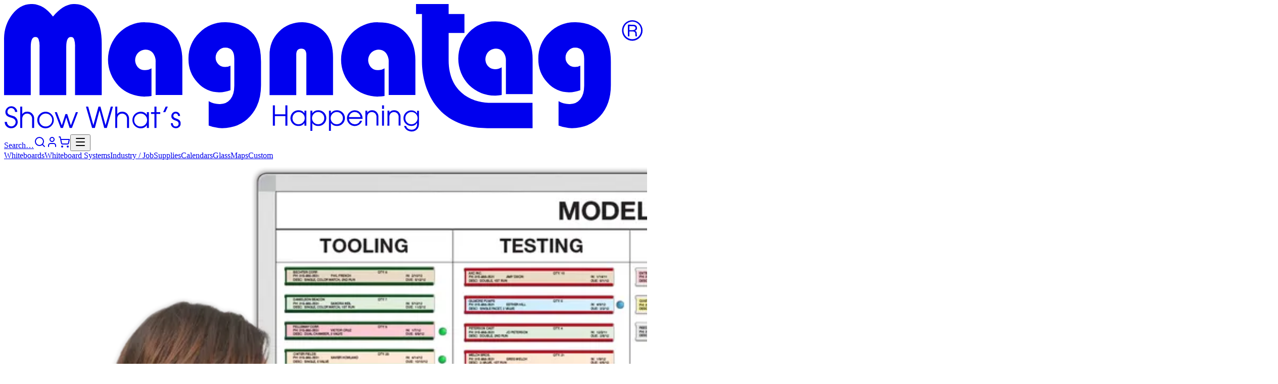

--- FILE ---
content_type: text/html; charset=utf-8
request_url: https://www.magnatag.com/whiteboards/column-whiteboards/open-column-whiteboards?product=COL617410M
body_size: 99589
content:
<!DOCTYPE html><html lang="en" class="avantgarde_fa053834-module__3nwJya__variable helvneuestd_4196a92c-module__EdbwtW__variable helvneueext_1337daf6-module__Ghg69q__variable helvneuecon_f5abad40-module__lT3EbW__variable helvneueout_c7d0d12-module__cprtjW__variable texgyretermes_c2b52c43-module__fBJ9ba__variable antialiased"><head><meta charSet="utf-8"/><meta name="viewport" content="width=device-width, initial-scale=1, minimum-scale=1, maximum-scale=1, user-scalable=no"/><link rel="preload" href="/_next/static/media/b37ddbd9_24db_4864_9095_5084a5679dd2-s.p.fa692542.woff2" as="font" crossorigin="" type="font/woff2"/><link rel="preload" href="/_next/static/media/ba8ec5e9_338d_44c8_bb1d_39c6ef18b162-s.p.10e1f170.woff2" as="font" crossorigin="" type="font/woff2"/><link rel="preload" href="/_next/static/media/bd07de57_c400_4552_bcec_7fbcc00c3164-s.p.cacace93.woff2" as="font" crossorigin="" type="font/woff2"/><link rel="preload" href="/_next/static/media/bdd04aed_d9a6_4d0a_8455_4289fe14c6b0-s.p.20c83f77.woff2" as="font" crossorigin="" type="font/woff2"/><link rel="preload" href="/_next/static/media/c16ca306_dc0e_4b1f_8c78_a860ea3d5e58-s.p.21e1f3a2.woff2" as="font" crossorigin="" type="font/woff2"/><link rel="preload" href="/_next/static/media/c29a09e9_eb20_443b_a148_03491158ddbe-s.p.dd4a00f5.woff2" as="font" crossorigin="" type="font/woff2"/><link rel="preload" href="/_next/static/media/c80fb00b_f0d1_44c8_bf06_2661f3a9e4f8-s.p.dca62d3b.woff2" as="font" crossorigin="" type="font/woff2"/><link rel="preload" href="/_next/static/media/cb16da72_9006_43ad_816e_9155b3c860fd-s.p.1edea1f9.woff2" as="font" crossorigin="" type="font/woff2"/><link rel="preload" href="/_next/static/media/ce053fc5_0a39_47b7_ad48_5d47647548e0-s.p.333268d5.woff2" as="font" crossorigin="" type="font/woff2"/><link rel="preload" href="/_next/static/media/d67c477c_3f73_45b6_bd0a_fc65b937593d-s.p.ab202a2f.woff2" as="font" crossorigin="" type="font/woff2"/><link rel="preload" href="/_next/static/media/d73c0f40_68f5_479e_9170_34a47382ed7a-s.p.975554ad.woff2" as="font" crossorigin="" type="font/woff2"/><link rel="preload" href="/_next/static/media/e172a1c0_6e7f_4f0f_a2c9_c221c7b990bb-s.p.d50b88ee.woff2" as="font" crossorigin="" type="font/woff2"/><link rel="preload" href="/_next/static/media/e316ff22_75a0_42c8_a952_559098ccae8e-s.p.cffb2f4b.woff2" as="font" crossorigin="" type="font/woff2"/><link rel="preload" href="/_next/static/media/e5079b64_7e40_4dc8_bd53_31b4d697a215-s.p.4826fc91.woff2" as="font" crossorigin="" type="font/woff2"/><link rel="preload" href="/_next/static/media/eb54f9e6_898d_4205_be8b_89539819a228-s.p.74d70d93.woff2" as="font" crossorigin="" type="font/woff2"/><link rel="preload" href="/_next/static/media/f55ba7bd_e563_4c80_8ca6_716d10c701f5-s.p.d76a7cca.woff2" as="font" crossorigin="" type="font/woff2"/><link rel="preload" href="/_next/static/media/fd05322c_bf43_4f8e_a129_24869b0942db-s.p.b2701c8f.woff2" as="font" crossorigin="" type="font/woff2"/><link rel="preload" href="/_next/static/media/ff14b8ac_2eb4_4d50_b330_e3e0afb4d8f5-s.p.6e34c99b.woff2" as="font" crossorigin="" type="font/woff2"/><link rel="preload" href="/_next/static/media/texgyretermes_bold_webfont-s.p.79edfb6b.woff" as="font" crossorigin="" type="font/woff"/><link rel="preload" href="/_next/static/media/texgyretermes_bolditalic_webfont-s.p.1b59f42d.woff" as="font" crossorigin="" type="font/woff"/><link rel="preload" href="/_next/static/media/texgyretermes_italic_webfont-s.p.cfe839a9.woff" as="font" crossorigin="" type="font/woff"/><link rel="preload" href="/_next/static/media/texgyretermes_regular_webfont-s.p.d80e0606.woff" as="font" crossorigin="" type="font/woff"/><link rel="stylesheet" href="/_next/static/chunks/e54c56a82de3c424.css" data-precedence="next"/><link rel="preload" as="script" fetchPriority="low" href="/_next/static/chunks/6eecd19ca2b4d1d1.js"/><script src="/_next/static/chunks/2e0c246a94a891d5.js" async=""></script><script src="/_next/static/chunks/ca957f38fbd32747.js" async=""></script><script src="/_next/static/chunks/786f85bcf903b04c.js" async=""></script><script src="/_next/static/chunks/turbopack-3fa65dd7270ebecf.js" async=""></script><script src="/_next/static/chunks/23dfe09a9fe0e6ac.js" async=""></script><script src="/_next/static/chunks/3facad4eab30d1fe.js" async=""></script><script src="/_next/static/chunks/4037437c17d9623b.js" async=""></script><script src="/_next/static/chunks/76e0a2c0b07d2537.js" async=""></script><script src="/_next/static/chunks/a5a904c1fe25ca26.js" async=""></script><script src="/_next/static/chunks/c1f8bb445c27fd76.js" async=""></script><script src="/_next/static/chunks/af5e383f5762ba8f.js" async=""></script><script src="/_next/static/chunks/62d4753de0092ecb.js" async=""></script><script src="/_next/static/chunks/6cc315af9d2c66db.js" async=""></script><script src="/_next/static/chunks/a5b07516b2aceb75.js" async=""></script><script src="/_next/static/chunks/8e85e69e3a8b1ba1.js" async=""></script><script src="/_next/static/chunks/4d5cd04aab411a3d.js" async=""></script><script src="/_next/static/chunks/fa28ebd1bbe4f60b.js" async=""></script><script src="/_next/static/chunks/1a6a8f42226061ab.js" async=""></script><script src="/_next/static/chunks/588d763c664b9fa3.js" async=""></script><script src="/_next/static/chunks/506563adc76efad5.js" async=""></script><script src="/_next/static/chunks/bf21241ea2d0bf03.js" async=""></script><script src="/_next/static/chunks/276f87a0a4dd8fe2.js" async=""></script><script src="/_next/static/chunks/2ce8993543513bf5.js" async=""></script><script src="/_next/static/chunks/a96001d7d487ce83.js" async=""></script><script src="/_next/static/chunks/a13c35b0ff6ce5d9.js" async=""></script><script src="/_next/static/chunks/f6fd4f17dba6527c.js" async=""></script><script src="/_next/static/chunks/efb4d305aa2a4753.js" async=""></script><link rel="preload" href="https://www.googletagmanager.com/gtag/js?id=G-EHEJN2ZLDZ" as="script"/><meta name="theme-color" content="#003377"/><meta name="next-size-adjust" content=""/><title>Open-Column All-Purpose Magnetic Dry-Erase White Board Kits</title><meta name="description" content="Open-Column whiteboard kits give you the freedom to organize jobs, scheduling, equipment and people any way you want."/><link rel="canonical" href="https://www.magnatag.com/whiteboards/column-whiteboards/open-column-whiteboards"/><script src="/_next/static/chunks/a6dad97d9634a72d.js" noModule=""></script><script>(window[Symbol.for("ApolloSSRDataTransport")] ??= []).push({"rehydrate":{"_R_1b_":{"data":undefined,"loading":true,"networkStatus":1,"dataState":"empty"},"_R_pffb_":{"data":undefined,"loading":true,"networkStatus":1,"dataState":"empty"}},"events":[]})</script></head><body class="min-h-screen bg-white text-black"><div hidden=""><!--$--><!--/$--></div><div data-rht-toaster="" style="position:fixed;z-index:9999;top:16px;left:16px;right:16px;bottom:16px;pointer-events:none"></div><div class="min-h-dvh flex flex-col"><header class="text-magnatag w-full transition-[color] ease-linear duration-1000"><div class="mx-auto w-full lg:w-lg px-4 pt-4 pb-2"><div class="flex relative gap-4"><a class="relative xs:absolute sm:relative z-12 -top-1" href="/"><svg version="1.1" xmlns="http://www.w3.org/2000/svg" viewBox="0 0 354 71" class="w-24 sm:w-[calc(100vw/5)] lg:w-60 h-auto"><path fill="currentColor" d="M131.52,139.54H116.73V112.9a12,12,0,0,0-.52-4.25,1.85,1.85,0,0,0-1.86-1.19q-2.49,0-2.49,5.49v26.59H97.07V112.9a11.47,11.47,0,0,0-.54-4.25,1.88,1.88,0,0,0-1.87-1.19q-2.46,0-2.46,5.49v26.59H77.41v-30.4A22.51,22.51,0,0,1,81.88,95q4.47-5.82,10.84-5.82,6.56,0,11.78,6.93,5.82-6.93,11.63-6.93,7.4,0,11.87,6.73,3.51,5.25,3.52,15.3Z" transform="translate(-77.41 -89.19)"></path><path fill="currentColor" d="M159.09,124.75v15.3a19.62,19.62,0,0,1-3.32.32,20.23,20.23,0,0,1-14.83-5.86,20.86,20.86,0,0,1,.06-29.22,19.83,19.83,0,0,1,14.57-6q9.57,0,15.09,5.6t5.52,15.29v19.34h-14.8V121.26a7.59,7.59,0,0,0-1.52-5,5,5,0,0,0-4.09-1.86,5.82,5.82,0,0,0-4.19,9.77,5.19,5.19,0,0,0,3.91,1.58A6.77,6.77,0,0,0,159.09,124.75Z" transform="translate(-77.41 -89.19)"></path><path fill="currentColor" d="M202.84,123.28v13.57a17.67,17.67,0,0,1-6.13,1.18,15.82,15.82,0,0,1-12.12-5.41,18.91,18.91,0,0,1-5-13.25,19.14,19.14,0,0,1,6-14.28,20.25,20.25,0,0,1,14.68-5.82,21.8,21.8,0,0,1,8.86,1.86,16.59,16.59,0,0,1,6.64,5q4,5.17,4,15v13q0,10.56-6,17.14t-15.6,6.59a24.88,24.88,0,0,1-7.39-1.46V142.94a12.08,12.08,0,0,0,5.85,1.58,7.57,7.57,0,0,0,6.17-2.63q2.17-2.62,2.17-7.53V119.52q0-6.21-5-6.21a5.07,5.07,0,0,0-3.74,1.65,5.27,5.27,0,0,0-1.6,3.77,5.07,5.07,0,0,0,1.52,3.76A5.19,5.19,0,0,0,200,124,6.17,6.17,0,0,0,202.84,123.28Z" transform="translate(-77.41 -89.19)"></path><path fill="currentColor" d="M259.67,139.54H244.88V117.27q0-3.4-2.81-3.4t-2.77,3.4v22.27H224.51v-22a18,18,0,0,1,5.1-13,17.76,17.76,0,0,1,26.06.85q4,4.8,4,13.33Z" transform="translate(-77.41 -89.19)"></path><path fill="currentColor" d="M288.2,124.75v15.3a19.62,19.62,0,0,1-3.32.32,20.23,20.23,0,0,1-14.83-5.86,20.89,20.89,0,0,1,.06-29.22,19.83,19.83,0,0,1,14.57-6q9.57,0,15.09,5.6t5.52,15.29v19.34H290.5V121.26a7.6,7.6,0,0,0-1.53-5,5,5,0,0,0-4.09-1.86,5.82,5.82,0,0,0-4.19,9.77,5.21,5.21,0,0,0,3.91,1.58A6.72,6.72,0,0,0,288.2,124.75Z" transform="translate(-77.41 -89.19)"></path><path fill="currentColor" d="M396.66,123.28v13.57a17.63,17.63,0,0,1-6.13,1.18,15.82,15.82,0,0,1-12.12-5.41,18.91,18.91,0,0,1-5-13.25,19.14,19.14,0,0,1,6-14.28,20.21,20.21,0,0,1,14.67-5.82,21.77,21.77,0,0,1,8.86,1.86,16.62,16.62,0,0,1,6.65,5q4,5.17,4,15v13q0,10.56-6,17.14T392,157.85a24.94,24.94,0,0,1-7.39-1.46V142.94a12.1,12.1,0,0,0,5.85,1.58,7.57,7.57,0,0,0,6.17-2.63q2.18-2.62,2.18-7.53V119.52q0-6.21-5-6.21a5,5,0,0,0-3.73,1.65,5.23,5.23,0,0,0-1.6,3.77,5,5,0,0,0,1.52,3.76,5.15,5.15,0,0,0,3.77,1.5A6.15,6.15,0,0,0,396.66,123.28Z" transform="translate(-77.41 -89.19)"></path><path fill="currentColor" d="M353.12,124.22v15.3a19.62,19.62,0,0,1-3.32.32A20.25,20.25,0,0,1,335,134a20.87,20.87,0,0,1,.06-29.23,19.86,19.86,0,0,1,14.57-6q9.57,0,15.09,5.59t5.52,15.29V139h-14.8V120.74a7.6,7.6,0,0,0-1.52-5,5,5,0,0,0-4.09-1.86,5.82,5.82,0,0,0-4.2,9.77,5.23,5.23,0,0,0,3.92,1.58A6.77,6.77,0,0,0,353.12,124.22Z" transform="translate(-77.41 -89.19)"></path><path fill="currentColor" d="M370.22,157.85H346.77c-30.17.85-37.84-22.45-37.84-36.69V94.71h-3.29V89.19h18.08v5.5h8.75v10.5h-8.75v15.12c0,18.23,13.61,23.56,23,23.56h23.46s0,1.52,0,1.52Z" transform="translate(-77.41 -89.19)"></path><path fill="currentColor" d="M431.15,103.83a5.69,5.69,0,1,1-5.68-5.69A5.7,5.7,0,0,1,431.15,103.83Zm-10.56,0a4.87,4.87,0,1,0,4.87-4.93A4.9,4.9,0,0,0,420.59,103.83Zm5.18-3.2c.4,0,2.29,0,2.29,1.77a1.49,1.49,0,0,1-1.2,1.58v0c.89.25,1.05.79,1.08,1.62.06,1.1.06,1.24.21,1.51h-.82c-.12-.2-.16-.39-.19-1.21,0-1-.18-1.55-1.67-1.55h-1.62v2.76H423v-6.51Zm-1.92,3h1.64c.43,0,1.75,0,1.75-1.2,0-1-1.17-1-1.6-1h-1.79Z" transform="translate(-77.41 -89.19)"></path><path fill="currentColor" d="M79,154.42a2.42,2.42,0,0,0,4.84.1c0-1.82-1.84-2.29-2.64-2.53-1.07-.32-3.07-.77-3.07-3.12a3.31,3.31,0,0,1,6.61,0H83.5a2.13,2.13,0,0,0-2.09-2.15,2.06,2.06,0,0,0-2.14,2.07c0,1.44,1.26,1.77,2.81,2.22a3.44,3.44,0,0,1,2.9,3.41h0a3.51,3.51,0,0,1-3.57,3.47,3.46,3.46,0,0,1-3.65-3.52Z" transform="translate(-77.41 -89.19)"></path><path fill="currentColor" d="M86.37,145.9h1.12v4.21h0a3.11,3.11,0,0,1,2.68-1.35A3.63,3.63,0,0,1,93,149.83a4.14,4.14,0,0,1,1.09,3.09v4.81H92.94v-4.81a3.28,3.28,0,0,0-.83-2.4,2.79,2.79,0,0,0-3.81,0,3.19,3.19,0,0,0-.81,2.32v4.89H86.37Z" transform="translate(-77.41 -89.19)"></path><path fill="currentColor" d="M100.36,148.76a4.59,4.59,0,1,1-4.56,4.66A4.64,4.64,0,0,1,100.36,148.76Zm0,8.17a3.58,3.58,0,1,0-3.45-3.53A3.5,3.5,0,0,0,100.37,156.93Z" transform="translate(-77.41 -89.19)"></path><path fill="currentColor" d="M105.49,149h1.17l2.75,7.32h0l2-6.27h1l2,6.27h0l2.78-7.32h1.15l-3.34,8.74h-1.27l-1.85-5.82h0l-1.83,5.82h-1.26Z" transform="translate(-77.41 -89.19)"></path><path fill="currentColor" d="M122.78,145.9H124l2.89,10.31h0l2.82-10.31h1.1l2.83,10.3h0l2.9-10.3h1.2l-3.39,11.83H132.9l-2.6-9.7h0l-2.59,9.7h-1.52Z" transform="translate(-77.41 -89.19)"></path><path fill="currentColor" d="M139,145.9h1.12v4.21h0a3.12,3.12,0,0,1,2.69-1.35,3.62,3.62,0,0,1,2.76,1.07,4.14,4.14,0,0,1,1.09,3.09v4.81h-1.12v-4.81a3.28,3.28,0,0,0-.83-2.4,2.79,2.79,0,0,0-3.81,0,3.19,3.19,0,0,0-.81,2.32v4.89H139Z" transform="translate(-77.41 -89.19)"></path><path fill="currentColor" d="M157.64,157.73h-1.12V156.2h0a4,4,0,0,1-3.41,1.74,4.59,4.59,0,1,1,0-9.18,4,4,0,0,1,3.41,1.76h0V149h1.12Zm-4.56-.8a3.58,3.58,0,1,0-3.58-3.55A3.5,3.5,0,0,0,153.08,156.93Z" transform="translate(-77.41 -89.19)"></path><path fill="currentColor" d="M160.69,150h-1.84v-1h1.84V145.9h1.12V149h2.1v1h-2.1v7.74h-1.12Z" transform="translate(-77.41 -89.19)"></path><path fill="currentColor" d="M165.56,149l1.4-3.1h1.19l-1.41,3.1Z" transform="translate(-77.41 -89.19)"></path><path fill="currentColor" d="M170.93,155.14c0,1.67,1.17,1.79,1.57,1.79a1.47,1.47,0,0,0,1.63-1.56c0-1.2-1.09-1.47-1.75-1.75-.89-.3-2.31-.78-2.31-2.43a2.38,2.38,0,0,1,2.49-2.43,2.33,2.33,0,0,1,2.38,2.35v0h-1.12a1.31,1.31,0,0,0-1.31-1.37,1.29,1.29,0,0,0-1.32,1.31c0,.93.92,1.25,1.56,1.46,1,.33,2.5.89,2.5,2.7v0a2.52,2.52,0,0,1-2.75,2.67,2.61,2.61,0,0,1-2.69-2.7v-.1Z" transform="translate(-77.41 -89.19)"></path><path fill="currentColor" d="M226.31,145.25h1.12v4.94h5.8v-4.94h1.12v11.21h-1.12V151.2h-5.8v5.26h-1.12Z" transform="translate(-77.41 -89.19)"></path><path fill="currentColor" d="M244.9,156.46h-1.06V155h0a3.81,3.81,0,0,1-3.22,1.65,4.35,4.35,0,1,1,0-8.69,3.74,3.74,0,0,1,3.22,1.67h0v-1.45h1.06Zm-4.31-.76a3.39,3.39,0,1,0-3.39-3.36A3.28,3.28,0,0,0,240.59,155.7Z" transform="translate(-77.41 -89.19)"></path><path fill="currentColor" d="M247.1,148.18h1.06v1.45h0a3.89,3.89,0,0,1,3.23-1.67,4.35,4.35,0,1,1,0,8.69,3.9,3.9,0,0,1-3.23-1.65h0v4.36H247.1Zm4.32.74a3.39,3.39,0,0,0,0,6.78,3.39,3.39,0,1,0,0-6.78Z" transform="translate(-77.41 -89.19)"></path><path fill="currentColor" d="M257.43,148.18h1.05v1.45h0a3.87,3.87,0,0,1,3.22-1.67,4.35,4.35,0,1,1,0,8.69,3.87,3.87,0,0,1-3.22-1.65h0v4.36h-1.05Zm4.31.74a3.39,3.39,0,0,0,0,6.78,3.39,3.39,0,1,0,0-6.78Z" transform="translate(-77.41 -89.19)"></path><path fill="currentColor" d="M268.44,152.7a3.3,3.3,0,0,0,3.21,3,3.14,3.14,0,0,0,3-1.95h1.12a4.31,4.31,0,0,1-8.39-1.43,4.39,4.39,0,0,1,4.3-4.36,4.32,4.32,0,0,1,3.7,2.12,4.41,4.41,0,0,1,.65,2.32c0,.1,0,.2,0,.3Zm6.47-.95a3.26,3.26,0,0,0-6.47,0Z" transform="translate(-77.41 -89.19)"></path><path fill="currentColor" d="M277.6,148.18h1.06v1.06h0a3,3,0,0,1,2.54-1.28,3.43,3.43,0,0,1,2.62,1,3.92,3.92,0,0,1,1,2.92v4.56h-1.06V151.9a3.07,3.07,0,0,0-.79-2.27,2.64,2.64,0,0,0-3.6,0,3,3,0,0,0-.77,2.19v4.64H277.6Z" transform="translate(-77.41 -89.19)"></path><path fill="currentColor" d="M286.83,145.25h1.06v1.91h-1.06Zm0,2.93h1.06v8.28h-1.06Z" transform="translate(-77.41 -89.19)"></path><path fill="currentColor" d="M289.86,148.18h1.06v1.06h0a2.94,2.94,0,0,1,2.54-1.28,3.45,3.45,0,0,1,2.62,1,3.92,3.92,0,0,1,1,2.92v4.56h-1.06V151.9a3.11,3.11,0,0,0-.79-2.27,2.64,2.64,0,0,0-3.6,0,3,3,0,0,0-.77,2.19v4.64h-1.06Z" transform="translate(-77.41 -89.19)"></path><path fill="currentColor" d="M307.28,155.15a4.69,4.69,0,0,1-.76,3,4.4,4.4,0,0,1-7.52-1.51h1.12a3.21,3.21,0,0,0,3.1,2.09,2.85,2.85,0,0,0,3-3.09v-.73h0a3.57,3.57,0,0,1-3.2,1.71,4.3,4.3,0,0,1-4.33-4.3A4.36,4.36,0,0,1,303,148a3.76,3.76,0,0,1,3.2,1.7h0v-1.48h1.06Zm-4.29.55a3.39,3.39,0,1,0-3.27-3.38A3.33,3.33,0,0,0,303,155.7Z" transform="translate(-77.41 -89.19)"></path></svg></a><div class="flex flex-col justify-between grow"><div class="relative -top-1 flex items-center gap-2 justify-end z-11"><a class="group flex border border-neutral-200 hover:border-neutral-400 px-2 gap-2 py-1 w-24 sm:w-36 justify-between rounded-full" href="/search"><span class="text-xs text-neutral-400 group-hover:text-neutral-600">Search…</span><svg xmlns="http://www.w3.org/2000/svg" width="24" height="24" viewBox="0 0 24 24" fill="none" stroke="currentColor" stroke-width="2" stroke-linecap="round" stroke-linejoin="round" class="lucide lucide-search w-4 h-auto" aria-hidden="true"><path d="m21 21-4.34-4.34"></path><circle cx="11" cy="11" r="8"></circle></svg></a><!--$--><a href="/login"><svg xmlns="http://www.w3.org/2000/svg" width="24" height="24" viewBox="0 0 24 24" fill="none" stroke="currentColor" stroke-width="2" stroke-linecap="round" stroke-linejoin="round" class="lucide lucide-user w-4 h-auto" aria-hidden="true"><path d="M19 21v-2a4 4 0 0 0-4-4H9a4 4 0 0 0-4 4v2"></path><circle cx="12" cy="7" r="4"></circle></svg></a><!--/$--><a class="relative" href="/cart"><svg xmlns="http://www.w3.org/2000/svg" width="24" height="24" viewBox="0 0 24 24" fill="none" stroke="currentColor" stroke-width="2" stroke-linecap="round" stroke-linejoin="round" class="lucide lucide-shopping-cart w-4 h-auto" aria-hidden="true"><circle cx="8" cy="21" r="1"></circle><circle cx="19" cy="21" r="1"></circle><path d="M2.05 2.05h2l2.66 12.42a2 2 0 0 0 2 1.58h9.78a2 2 0 0 0 1.95-1.57l1.65-7.43H5.12"></path></svg></a><button class="focus:outline-hidden" type="button" aria-haspopup="dialog" aria-expanded="false" aria-controls="radix-_R_8qpffb_" data-state="closed"><svg xmlns="http://www.w3.org/2000/svg" width="24" height="24" viewBox="0 0 24 24" fill="none" stroke="currentColor" stroke-width="2" stroke-linecap="round" stroke-linejoin="round" class="lucide lucide-menu w-4 h-auto" aria-hidden="true"><path d="M4 5h16"></path><path d="M4 12h16"></path><path d="M4 19h16"></path></svg></button></div><!--$?--><template id="B:0"></template><!--/$--></div></div></div></header><main class="grow flex flex-col"><script type="application/ld+json">{"@context":"https://schema.org","@type":"BreadcrumbList","itemListElement":[{"@type":"ListItem","position":1,"item":{"@id":"https://www.magnatag.com","name":"Magnetic Whiteboards"}},{"@type":"ListItem","position":2,"item":{"@id":"https://www.magnatag.com/whiteboards","name":"Whiteboards"}},{"@type":"ListItem","position":3,"item":{"@id":"https://www.magnatag.com/whiteboards/column-whiteboards","name":"Columns"}},{"@type":"ListItem","position":4,"item":{"@id":"https://www.magnatag.com/whiteboards/column-whiteboards/open-column-whiteboards","name":"Open-Column\nWhiteboards"}}]}</script><script type="application/ld+json">{"@context":"https://schema.org","@type":"Product","name":"Open Column 6\" x 17 col Sys 4'h x 10'w.","url":"https://www.magnatag.com/whiteboards/column-whiteboards/open-column-whiteboards?product=COL617410M","brand":"Magnatag","image":"https://www.magnatag.com/thumbor/HNR6sfgQmhYCmJ0Kr8vqbmd1hYs=/fit-in/600x600/http://www/designit/rendered/COL617410M/FRM1%20S","description":"Open-Column Whiteboards;  4'h x 10'w;  Columns: 17;  Column width: 6\";  Board Option: BoldLyne Frame;  Frame Option: Silver","model":"COL617410M","mpn":"COL617410M","sku":"COL617410M","offers":{"@type":"Offer","url":"https://www.magnatag.com/whiteboards/column-whiteboards/open-column-whiteboards?product=COL617410M","priceCurrency":"USD","price":"1989.00","priceValidUntil":"2026-12-31","itemCondition":"https://schema.org/NewCondition","availability":"https://schema.org/InStock","seller":"Magnatag","hasMerchantReturnPolicy":{"@type":"MerchantReturnPolicy","applicableCountry":"US","returnPolicyCategory":"https://schema.org/MerchantReturnFiniteReturnWindow","merchantReturnDays":30,"returnMethod":"https://schema.org/ReturnByMail","returnFees":"https://schema.org/ReturnShippingFees","refundType":"https://schema.org/FullRefund"},"shippingDetails":{"@type":"OfferShippingDetails","shippingLabel":"shipping-2025","weight":{"@type":"QuantitativeValue","value":120,"unitCode":"LBS"}}}}</script><script type="application/ld+json">{"@context":"https://schema.org","@type":"FAQPage","mainEntity":[{"@type":"Question","name":"What is included with my magnetic whiteboard?","acceptedAnswer":{"@type":"Answer","text":"Each whiteboard system offers one or more kit options tailored specifically for that system.  Each includes the same high quality, magnetic dry-erase whiteboard.  To view and compare the contents of each kit option, select the board item(s) in the Price Chart above and click the “What’s Included” tab."}},{"@type":"Question","name":"What options are available for my magnetic whiteboard?","acceptedAnswer":{"@type":"Answer","text":"For a list of available board options, including:  factory installed board trays, frame color choices, stands and other options, select the board item in the price chart above and scroll to the “Features & Options” tab."}},{"@type":"Question","name":"How do I hang my new board?","acceptedAnswer":{"@type":"Answer","text":"Your BoldLyne® framed Magnatag® board comes with two hanging options: Patented Safety Hooks and FrameKlamp™ SlideChannel™ wall hangers. You can view an <a href=\"/magnalux\">installation video</a> of the two options or download the instructions for either by clicking these links: <a href=\"/download/instructions/Magnatag_Board_Installation_Safety_Hook.pdf\">Safety Hook Installation</a> or <a href=\"/download/instructions/Magnatag_Board_Installation_FrameKlamp.pdf\">FrameKlamp™ Installation.</a> Fastener hardware is not included. Please make sure the fasteners you use are appropriate for your wall."}},{"@type":"Question","name":"What are the exact dimensions and weights of the boards?","acceptedAnswer":{"@type":"Answer","text":"For exact dimensions, add 1-1/2\" to the listed board height and width. For more details about our whiteboards and for board weights, <a href=\"/magnalux\">click here</a>."}},{"@type":"Question","name":"What kind of pens should I use on my board?","acceptedAnswer":{"@type":"Answer","text":"For best results use the Magnatag® PandaBoard® dry-erase markers provided with your board."}},{"@type":"Question","name":"How do I clean my board?","acceptedAnswer":{"@type":"Answer","text":"For best results use the Magnatag® PandaBoard® Brand Cleaner and Conditioner with the large lint-free board wipes provided with your board. Also see care and cleaning information <a href=\"/faq\">here.</a>"}}]}</script><div class="flex flex-col gap-4"><div class="bg-linear-to-b from-neutral-200 to-white py-6"><div class="relative mx-auto w-full lg:w-lg"><img alt="" loading="lazy" width="2520" height="1504" decoding="async" data-nimg="1" style="color:transparent" sizes="(max-width: 75rem) calc(100vw - 2rem), 73rem" srcSet="/thumbor/xJCGfLU9ed8sOkLbXwTEgGyn2IM=/32x19/http://www/img/products/COL/COLcover2500.png 32w, /thumbor/17NL57jhl77K7N8YBh_hRc7Dz4s=/48x29/http://www/img/products/COL/COLcover2500.png 48w, /thumbor/TXitE5cpcAN6n88GmrVlY6VmVVs=/64x38/http://www/img/products/COL/COLcover2500.png 64w, /thumbor/2v--rqiM9wMcIJQ3U1o_1cadBqs=/96x57/http://www/img/products/COL/COLcover2500.png 96w, /thumbor/iArXU2BoH9u7GQUJJ74S94aQ3Ks=/128x76/http://www/img/products/COL/COLcover2500.png 128w, /thumbor/8VERXBswRkkfSNQHUpeQqybBZgg=/256x153/http://www/img/products/COL/COLcover2500.png 256w, /thumbor/vODbF3-NzPs17-MTkGaswsxvrO8=/384x229/http://www/img/products/COL/COLcover2500.png 384w, /thumbor/_QQI1eZvVUXOmoJw0IwSB7OSPt4=/640x382/http://www/img/products/COL/COLcover2500.png 640w, /thumbor/aSL38cWc9WrvCoVMnuLDqOrB1Uk=/750x448/http://www/img/products/COL/COLcover2500.png 750w, /thumbor/APUb8uiezuFkUE8NvUVAjZtZ2AA=/828x494/http://www/img/products/COL/COLcover2500.png 828w, /thumbor/yqEOnKhK6jjhobow6-VQqLQ7KNM=/1080x645/http://www/img/products/COL/COLcover2500.png 1080w, /thumbor/M-rbOVR-JedTC-WXf7pOT3bGjXA=/1200x716/http://www/img/products/COL/COLcover2500.png 1200w, /thumbor/5cP_7lgtsbnP_B3AOgpkpoJsBhY=/1920x1146/http://www/img/products/COL/COLcover2500.png 1920w, /thumbor/CfUwj5h97MtJvGAvqTF2ffRZqoU=/2048x1222/http://www/img/products/COL/COLcover2500.png 2048w, /thumbor/uggMF5cwJT1NFvUMmeykhGmq_ig=/3840x2292/http://www/img/products/COL/COLcover2500.png 3840w" src="/thumbor/uggMF5cwJT1NFvUMmeykhGmq_ig=/3840x2292/http://www/img/products/COL/COLcover2500.png"/><div class="absolute bottom-0 right-0 flex place-content-end text-xs text-neutral-600 bg-white bg-opacity-40 rounded-tl-lg px-2">Product code: COL</div></div></div><div class="mx-auto w-full lg:w-lg flex flex-col md:flex-row gap-4 px-4 text-neutral-700"><div class="flex flex-col gap-4"><h1 class="text-balance text-3xl font-medium [&amp;_sub]:text-[45%] [&amp;_sub]:relative [&amp;_sub]:bottom-[-0.5em] [&amp;_sup]:text-[45%] [&amp;_sup]:relative [&amp;_sup]:top-[-1em]">Open-Column<sup>™</sup> Magnetic Dry-Erase Whiteboard Systems</h1><h2 class="text-balance text-xl [&amp;_sub]:text-[45%] [&amp;_sub]:relative [&amp;_sub]:bottom-[-0.5em] [&amp;_sup]:text-[45%] [&amp;_sup]:relative [&amp;_sup]:top-[-1em]">Easy to set up and tailor the layout your own special way. Assign jobs, people, equipment, etc. to stations, stages and groups.
6 board sizes. 4 column widths. 5 to 37 columns.</h2><div data-searchable="text"><div class="[&amp;_p]:mb-4 [&amp;_a]:underline [&amp;_b]:font-medium [&amp;_strong]:font-medium [&amp;_ol]:my-4 [&amp;_ul]:my-4 [&amp;_ol]:pl-8 [&amp;_ul]:pl-8 [&amp;_ol]:list-decimal [&amp;_ul]:list-disc [&amp;_li]:mb-2 [&amp;_li]:leading-snug [&amp;_sub]:text-[45%] [&amp;_sup]:text-[45%] [&amp;_sub]:relative [&amp;_sup]:relative [&amp;_sup]:top-[-1em] [&amp;_sub]:bottom-[-0.5em] [&amp;_dl]:my-4 [&amp;_dl]:p-0 [&amp;_dt]:font-medium [&amp;_dt]:mt-4 [&amp;_dd]:ml-6 [&amp;_dd]:mb-2 [&amp;_dd]:leading-snug"><p>
Organize and schedule your jobs, people, assignments or equipment by categories in columns. Write on the MagnaLux<sup>®</sup> board, use optional magnetic cardholders and multi-colored status signal magnets. Assign titles to the printed columns and tape bold lines across to subdivide the board. Let the 5 magnet cardholder and 10 card colors (50 color combinations) code jobs by groups or classes and arrange them to fit your requirements. 10 magnet signal colors let you show status for each item.
</p> <p>
Use the Letter-Easy<sup>™</sup> CD/ROM card insert keying template to make handsomely lettered cardholder items. </p> 

</div></div></div><div class="@container/side md:min-w-96"><button class="flex items-center gap-2 border justify-center border-green-600 px-4 text-green-600 font-medium py-2 rounded-full active:bg-green-800/20 mb-2 w-full">GO to Prices &amp; Options <svg xmlns="http://www.w3.org/2000/svg" width="24" height="24" viewBox="0 0 24 24" fill="none" stroke="currentColor" stroke-width="2" stroke-linecap="round" stroke-linejoin="round" class="lucide lucide-arrow-down" aria-hidden="true"><path d="M12 5v14"></path><path d="m19 12-7 7-7-7"></path></svg></button><div class="flex flex-col gap-2 @2xl/side:grid @2xl/side:grid-cols-2"><div class="flex items-center gap-2 text-sm bg-linear-to-r from-transparent to-neutral-100 rounded-xl py-2"><div><img alt="" loading="lazy" width="100" height="100" decoding="async" data-nimg="1" class="min-w-40 max-w-40 h-auto" style="color:transparent" sizes="10rem" srcSet="/_next/image?url=%2F_img%2Fproduct-help.jpg&amp;w=32&amp;q=75 32w, /_next/image?url=%2F_img%2Fproduct-help.jpg&amp;w=48&amp;q=75 48w, /_next/image?url=%2F_img%2Fproduct-help.jpg&amp;w=64&amp;q=75 64w, /_next/image?url=%2F_img%2Fproduct-help.jpg&amp;w=96&amp;q=75 96w, /_next/image?url=%2F_img%2Fproduct-help.jpg&amp;w=128&amp;q=75 128w, /_next/image?url=%2F_img%2Fproduct-help.jpg&amp;w=256&amp;q=75 256w, /_next/image?url=%2F_img%2Fproduct-help.jpg&amp;w=384&amp;q=75 384w, /_next/image?url=%2F_img%2Fproduct-help.jpg&amp;w=640&amp;q=75 640w, /_next/image?url=%2F_img%2Fproduct-help.jpg&amp;w=750&amp;q=75 750w, /_next/image?url=%2F_img%2Fproduct-help.jpg&amp;w=828&amp;q=75 828w, /_next/image?url=%2F_img%2Fproduct-help.jpg&amp;w=1080&amp;q=75 1080w, /_next/image?url=%2F_img%2Fproduct-help.jpg&amp;w=1200&amp;q=75 1200w, /_next/image?url=%2F_img%2Fproduct-help.jpg&amp;w=1920&amp;q=75 1920w, /_next/image?url=%2F_img%2Fproduct-help.jpg&amp;w=2048&amp;q=75 2048w, /_next/image?url=%2F_img%2Fproduct-help.jpg&amp;w=3840&amp;q=75 3840w" src="/_next/image?url=%2F_img%2Fproduct-help.jpg&amp;w=3840&amp;q=75"/></div><div>If you would like some help from one of our experienced design specialists, please<!-- --> <a class="underline hover:text-magnatag" href="/contact">contact</a> <!-- -->us or call us at<!-- --> <a href="tel:+18006244154" class="underline hover:text-magnatag whitespace-nowrap">800 624 4154</a> <!-- -->or email us at <a href="mailto:sales@magnatag.com" class="underline hover:text-magnatag">sales@magnatag.com</a></div></div><div class="flex items-center gap-2 text-sm bg-linear-to-br from-transparent to-neutral-100 rounded-xl"><div><img alt="" loading="lazy" width="180" height="140" decoding="async" data-nimg="1" class="min-w-40 max-w-40 h-auto" style="color:transparent" sizes="10rem" srcSet="/_next/image?url=%2F_img%2Fproduct-designit.jpg&amp;w=32&amp;q=75 32w, /_next/image?url=%2F_img%2Fproduct-designit.jpg&amp;w=48&amp;q=75 48w, /_next/image?url=%2F_img%2Fproduct-designit.jpg&amp;w=64&amp;q=75 64w, /_next/image?url=%2F_img%2Fproduct-designit.jpg&amp;w=96&amp;q=75 96w, /_next/image?url=%2F_img%2Fproduct-designit.jpg&amp;w=128&amp;q=75 128w, /_next/image?url=%2F_img%2Fproduct-designit.jpg&amp;w=256&amp;q=75 256w, /_next/image?url=%2F_img%2Fproduct-designit.jpg&amp;w=384&amp;q=75 384w, /_next/image?url=%2F_img%2Fproduct-designit.jpg&amp;w=640&amp;q=75 640w, /_next/image?url=%2F_img%2Fproduct-designit.jpg&amp;w=750&amp;q=75 750w, /_next/image?url=%2F_img%2Fproduct-designit.jpg&amp;w=828&amp;q=75 828w, /_next/image?url=%2F_img%2Fproduct-designit.jpg&amp;w=1080&amp;q=75 1080w, /_next/image?url=%2F_img%2Fproduct-designit.jpg&amp;w=1200&amp;q=75 1200w, /_next/image?url=%2F_img%2Fproduct-designit.jpg&amp;w=1920&amp;q=75 1920w, /_next/image?url=%2F_img%2Fproduct-designit.jpg&amp;w=2048&amp;q=75 2048w, /_next/image?url=%2F_img%2Fproduct-designit.jpg&amp;w=3840&amp;q=75 3840w" src="/_next/image?url=%2F_img%2Fproduct-designit.jpg&amp;w=3840&amp;q=75"/></div><div class="py-2 pr-2"><div class="font-medium text-center text-base text-balance">Customize at NO extra cost</div> You can personalize titles and headers on your board using our Design-it Editing tool. To access the tool look for the <img alt="" loading="lazy" width="52" height="61" decoding="async" data-nimg="1" class="bg-neutral-400 inline w-5 h-auto" style="color:transparent" sizes="1.25rem" srcSet="/_next/image?url=%2F_img%2Fdi_logo.png&amp;w=32&amp;q=75 32w, /_next/image?url=%2F_img%2Fdi_logo.png&amp;w=48&amp;q=75 48w, /_next/image?url=%2F_img%2Fdi_logo.png&amp;w=64&amp;q=75 64w, /_next/image?url=%2F_img%2Fdi_logo.png&amp;w=96&amp;q=75 96w, /_next/image?url=%2F_img%2Fdi_logo.png&amp;w=128&amp;q=75 128w, /_next/image?url=%2F_img%2Fdi_logo.png&amp;w=256&amp;q=75 256w, /_next/image?url=%2F_img%2Fdi_logo.png&amp;w=384&amp;q=75 384w, /_next/image?url=%2F_img%2Fdi_logo.png&amp;w=640&amp;q=75 640w, /_next/image?url=%2F_img%2Fdi_logo.png&amp;w=750&amp;q=75 750w, /_next/image?url=%2F_img%2Fdi_logo.png&amp;w=828&amp;q=75 828w, /_next/image?url=%2F_img%2Fdi_logo.png&amp;w=1080&amp;q=75 1080w, /_next/image?url=%2F_img%2Fdi_logo.png&amp;w=1200&amp;q=75 1200w, /_next/image?url=%2F_img%2Fdi_logo.png&amp;w=1920&amp;q=75 1920w, /_next/image?url=%2F_img%2Fdi_logo.png&amp;w=2048&amp;q=75 2048w, /_next/image?url=%2F_img%2Fdi_logo.png&amp;w=3840&amp;q=75 3840w" src="/_next/image?url=%2F_img%2Fdi_logo.png&amp;w=3840&amp;q=75"/> symbol before adding to your cart</div></div><button data-slot="button" class="inline-flex items-center justify-center gap-2 whitespace-nowrap rounded-md text-sm font-medium transition-[color,box-shadow] disabled:pointer-events-none disabled:opacity-50 [&amp;_svg]:pointer-events-none [&amp;_svg:not([class*=&#x27;size-&#x27;])]:size-4 shrink-0 [&amp;_svg]:shrink-0 outline-none focus-visible:border-neutral-950 focus-visible:ring-neutral-950/50 focus-visible:ring-[3px] aria-invalid:ring-red-500/20 aria-invalid:border-red-500 border border-neutral-200 bg-white shadow-xs hover:bg-neutral-100 hover:text-neutral-900 h-9 px-4 py-2 has-[&gt;svg]:px-3 self-center"><svg xmlns="http://www.w3.org/2000/svg" width="24" height="24" viewBox="0 0 24 24" fill="none" stroke="currentColor" stroke-width="2" stroke-linecap="round" stroke-linejoin="round" class="lucide lucide-message-square-share" aria-hidden="true"><path d="M12 3H4a2 2 0 0 0-2 2v16.286a.71.71 0 0 0 1.212.502l2.202-2.202A2 2 0 0 1 6.828 19H20a2 2 0 0 0 2-2v-4"></path><path d="M16 3h6v6"></path><path d="m16 9 6-6"></path></svg> Share Page</button></div></div></div><div class="mx-auto w-full lg:w-lg px-4"></div><div id="order-here"><div class="text-neutral-600 bg-linear-to-r from-[#e1e9f7] to-white border-t-2 border-t-[#e1e9f7]"><div class="mx-auto w-full lg:w-lg flex gap-6 px-4 py-2 items-center"><div class="scale-150"><svg xmlns="http://www.w3.org/2000/svg" width="24" height="24" viewBox="0 0 24 24" fill="none" stroke="currentColor" stroke-width="2" stroke-linecap="round" stroke-linejoin="round" class="lucide lucide-shopping-cart" aria-hidden="true"><circle cx="8" cy="21" r="1"></circle><circle cx="19" cy="21" r="1"></circle><path d="M2.05 2.05h2l2.66 12.42a2 2 0 0 0 2 1.58h9.78a2 2 0 0 0 1.95-1.57l1.65-7.43H5.12"></path></svg></div><div class="grow"><div class="font-medium text-lg [&amp;_sub]:text-[45%] [&amp;_sub]:relative [&amp;_sub]:bottom-[-0.5em] [&amp;_sup]:text-[45%] [&amp;_sup]:relative [&amp;_sup]:top-[-1em]">Order Here</div><div class="[&amp;_sub]:text-[45%] [&amp;_sub]:relative [&amp;_sub]:bottom-[-0.5em] [&amp;_sup]:text-[45%] [&amp;_sup]:relative [&amp;_sup]:top-[-1em]">Capacities, sizes and options</div></div><div class="flex gap-2 items-center text-neutral-700 mx-auto"><svg xmlns="http://www.w3.org/2000/svg" width="24" height="24" viewBox="0 0 24 24" fill="none" stroke="currentColor" stroke-width="2" stroke-linecap="round" stroke-linejoin="round" class="lucide lucide-truck w-6 h-auto" aria-hidden="true"><path d="M14 18V6a2 2 0 0 0-2-2H4a2 2 0 0 0-2 2v11a1 1 0 0 0 1 1h2"></path><path d="M15 18H9"></path><path d="M19 18h2a1 1 0 0 0 1-1v-3.65a1 1 0 0 0-.22-.624l-3.48-4.35A1 1 0 0 0 17.52 8H14"></path><circle cx="17" cy="18" r="2"></circle><circle cx="7" cy="18" r="2"></circle></svg>Ships in 5 business days or less!</div></div></div><div class="bg-linear-to-b from-neutral-200 to-white p-4"><div class="mx-auto w-full lg:w-lg p-4 w-full grid place-items-center"><div class="flex flex-col gap-4"><div class="flex flex-col gap-1"><div class="font-demi px-2">Board Size</div><div class="flex flex-row flex-wrap gap-2"><a data-active="false" tabindex="0" data-clicked="false" class="relative bg-white text-black border border-gray-400 rounded-full px-4 py-2 flex flex-col items-center justify-center gap-2 hover:no-underline hover:text-black data-active:font-medium data-active:bg-magnatag data-active:text-white data-active:hover:text-white data-[clicked=true]:bg-magnatag/80 data-[clicked=true]:text-white/80" href="/whiteboards/column-whiteboards/open-column-whiteboards?product=COL6523M"><span class="[&amp;_sub]:text-[45%] [&amp;_sub]:relative [&amp;_sub]:bottom-[-0.5em] [&amp;_sup]:text-[45%] [&amp;_sup]:relative [&amp;_sup]:top-[-1em]">2&#x27;h x 3&#x27;w</span></a><a data-active="false" tabindex="0" data-clicked="false" class="relative bg-white text-black border border-gray-400 rounded-full px-4 py-2 flex flex-col items-center justify-center gap-2 hover:no-underline hover:text-black data-active:font-medium data-active:bg-magnatag data-active:text-white data-active:hover:text-white data-[clicked=true]:bg-magnatag/80 data-[clicked=true]:text-white/80" href="/whiteboards/column-whiteboards/open-column-whiteboards?product=COL6634M"><span class="[&amp;_sub]:text-[45%] [&amp;_sub]:relative [&amp;_sub]:bottom-[-0.5em] [&amp;_sup]:text-[45%] [&amp;_sup]:relative [&amp;_sup]:top-[-1em]">3&#x27;h x 4&#x27;w</span></a><a data-active="false" tabindex="0" data-clicked="false" class="relative bg-white text-black border border-gray-400 rounded-full px-4 py-2 flex flex-col items-center justify-center gap-2 hover:no-underline hover:text-black data-active:font-medium data-active:bg-magnatag data-active:text-white data-active:hover:text-white data-[clicked=true]:bg-magnatag/80 data-[clicked=true]:text-white/80" href="/whiteboards/column-whiteboards/open-column-whiteboards?product=COL61046M"><span class="[&amp;_sub]:text-[45%] [&amp;_sub]:relative [&amp;_sub]:bottom-[-0.5em] [&amp;_sup]:text-[45%] [&amp;_sup]:relative [&amp;_sup]:top-[-1em]">4&#x27;h x 6&#x27;w</span></a><a data-active="false" tabindex="0" data-clicked="false" class="relative bg-white text-black border border-gray-400 rounded-full px-4 py-2 flex flex-col items-center justify-center gap-2 hover:no-underline hover:text-black data-active:font-medium data-active:bg-magnatag data-active:text-white data-active:hover:text-white data-[clicked=true]:bg-magnatag/80 data-[clicked=true]:text-white/80" href="/whiteboards/column-whiteboards/open-column-whiteboards?product=COL61448M"><span class="[&amp;_sub]:text-[45%] [&amp;_sub]:relative [&amp;_sub]:bottom-[-0.5em] [&amp;_sup]:text-[45%] [&amp;_sup]:relative [&amp;_sup]:top-[-1em]">4&#x27;h x 8&#x27;w</span></a><a data-active="true" tabindex="0" data-clicked="false" class="relative bg-white text-black border border-gray-400 rounded-full px-4 py-2 flex flex-col items-center justify-center gap-2 hover:no-underline hover:text-black data-active:font-medium data-active:bg-magnatag data-active:text-white data-active:hover:text-white data-[clicked=true]:bg-magnatag/80 data-[clicked=true]:text-white/80" href="/whiteboards/column-whiteboards/open-column-whiteboards?product=COL617410M"><span class="[&amp;_sub]:text-[45%] [&amp;_sub]:relative [&amp;_sub]:bottom-[-0.5em] [&amp;_sup]:text-[45%] [&amp;_sup]:relative [&amp;_sup]:top-[-1em]">4&#x27;h x 10&#x27;w</span></a><a data-active="false" tabindex="0" data-clicked="false" class="relative bg-white text-black border border-gray-400 rounded-full px-4 py-2 flex flex-col items-center justify-center gap-2 hover:no-underline hover:text-black data-active:font-medium data-active:bg-magnatag data-active:text-white data-active:hover:text-white data-[clicked=true]:bg-magnatag/80 data-[clicked=true]:text-white/80" href="/whiteboards/column-whiteboards/open-column-whiteboards?product=COL621412M"><span class="[&amp;_sub]:text-[45%] [&amp;_sub]:relative [&amp;_sub]:bottom-[-0.5em] [&amp;_sup]:text-[45%] [&amp;_sup]:relative [&amp;_sup]:top-[-1em]">4&#x27;hx 12&#x27;w</span></a></div></div><div class="gap-y-2 self-start grid" style="grid-template-columns:repeat(2,auto)"><div class="text-center px-2 font-demi">Columns</div><div class="text-center px-2 font-demi">Column
width</div><a data-active="false" tabindex="0" data-clicked="false" class="relative cursor-pointer px-4 py-2 text-center bg-white data-active:text-white data-active:bg-magnatag border-y border-gray-400 data-[clicked=true]:bg-magnatag/80 data-[clicked=true]:text-white/80 border-l rounded-l-full" href="/whiteboards/column-whiteboards/open-column-whiteboards?product=COL331410M"><span class="[&amp;_sub]:text-[45%] [&amp;_sub]:relative [&amp;_sub]:bottom-[-0.5em] [&amp;_sup]:text-[45%] [&amp;_sup]:relative [&amp;_sup]:top-[-1em]">31</span></a><a data-active="false" tabindex="-1" data-clicked="false" class="relative cursor-pointer px-4 py-2 text-center bg-white data-active:text-white data-active:bg-magnatag border-y border-gray-400 data-[clicked=true]:bg-magnatag/80 data-[clicked=true]:text-white/80 border-r rounded-r-full" href="/whiteboards/column-whiteboards/open-column-whiteboards?product=COL331410M"><span class="[&amp;_sub]:text-[45%] [&amp;_sub]:relative [&amp;_sub]:bottom-[-0.5em] [&amp;_sup]:text-[45%] [&amp;_sup]:relative [&amp;_sup]:top-[-1em]">3&quot;</span></a><a data-active="false" tabindex="0" data-clicked="false" class="relative cursor-pointer px-4 py-2 text-center bg-white data-active:text-white data-active:bg-magnatag border-y border-gray-400 data-[clicked=true]:bg-magnatag/80 data-[clicked=true]:text-white/80 border-l rounded-l-full" href="/whiteboards/column-whiteboards/open-column-whiteboards?product=COL424410M"><span class="[&amp;_sub]:text-[45%] [&amp;_sub]:relative [&amp;_sub]:bottom-[-0.5em] [&amp;_sup]:text-[45%] [&amp;_sup]:relative [&amp;_sup]:top-[-1em]">24</span></a><a data-active="false" tabindex="-1" data-clicked="false" class="relative cursor-pointer px-4 py-2 text-center bg-white data-active:text-white data-active:bg-magnatag border-y border-gray-400 data-[clicked=true]:bg-magnatag/80 data-[clicked=true]:text-white/80 border-r rounded-r-full" href="/whiteboards/column-whiteboards/open-column-whiteboards?product=COL424410M"><span class="[&amp;_sub]:text-[45%] [&amp;_sub]:relative [&amp;_sub]:bottom-[-0.5em] [&amp;_sup]:text-[45%] [&amp;_sup]:relative [&amp;_sup]:top-[-1em]">4&quot;</span></a><a data-active="true" tabindex="0" data-clicked="false" class="relative cursor-pointer px-4 py-2 text-center bg-white data-active:text-white data-active:bg-magnatag border-y border-gray-400 data-[clicked=true]:bg-magnatag/80 data-[clicked=true]:text-white/80 border-l rounded-l-full" href="/whiteboards/column-whiteboards/open-column-whiteboards?product=COL617410M"><span class="[&amp;_sub]:text-[45%] [&amp;_sub]:relative [&amp;_sub]:bottom-[-0.5em] [&amp;_sup]:text-[45%] [&amp;_sup]:relative [&amp;_sup]:top-[-1em]">17</span></a><a data-active="true" tabindex="-1" data-clicked="false" class="relative cursor-pointer px-4 py-2 text-center bg-white data-active:text-white data-active:bg-magnatag border-y border-gray-400 data-[clicked=true]:bg-magnatag/80 data-[clicked=true]:text-white/80 border-r rounded-r-full" href="/whiteboards/column-whiteboards/open-column-whiteboards?product=COL617410M"><span class="[&amp;_sub]:text-[45%] [&amp;_sub]:relative [&amp;_sub]:bottom-[-0.5em] [&amp;_sup]:text-[45%] [&amp;_sup]:relative [&amp;_sup]:top-[-1em]">6&quot;</span></a><a data-active="false" tabindex="0" data-clicked="false" class="relative cursor-pointer px-4 py-2 text-center bg-white data-active:text-white data-active:bg-magnatag border-y border-gray-400 data-[clicked=true]:bg-magnatag/80 data-[clicked=true]:text-white/80 border-l rounded-l-full" href="/whiteboards/column-whiteboards/open-column-whiteboards?product=COL813410M"><span class="[&amp;_sub]:text-[45%] [&amp;_sub]:relative [&amp;_sub]:bottom-[-0.5em] [&amp;_sup]:text-[45%] [&amp;_sup]:relative [&amp;_sup]:top-[-1em]">13</span></a><a data-active="false" tabindex="-1" data-clicked="false" class="relative cursor-pointer px-4 py-2 text-center bg-white data-active:text-white data-active:bg-magnatag border-y border-gray-400 data-[clicked=true]:bg-magnatag/80 data-[clicked=true]:text-white/80 border-r rounded-r-full" href="/whiteboards/column-whiteboards/open-column-whiteboards?product=COL813410M"><span class="[&amp;_sub]:text-[45%] [&amp;_sub]:relative [&amp;_sub]:bottom-[-0.5em] [&amp;_sup]:text-[45%] [&amp;_sup]:relative [&amp;_sup]:top-[-1em]">8&quot;</span></a></div><div class="flex flex-col gap-1"><hr class="border-2 mb-2 p-0 border-white"/><div class="flex flex-row flex-wrap gap-2"><a data-active="true" tabindex="0" data-clicked="false" class="relative bg-white text-black border border-gray-400 rounded-full px-4 py-2 flex flex-col items-center justify-center gap-2 hover:no-underline hover:text-black data-active:font-medium data-active:bg-magnatag data-active:text-white data-active:hover:text-white data-[clicked=true]:bg-magnatag/80 data-[clicked=true]:text-white/80" href="/whiteboards/column-whiteboards/open-column-whiteboards?product=COL617410M"><span class="[&amp;_sub]:text-[45%] [&amp;_sub]:relative [&amp;_sub]:bottom-[-0.5em] [&amp;_sup]:text-[45%] [&amp;_sup]:relative [&amp;_sup]:top-[-1em]">with Magnets &amp;
Dry-erase Tools</span></a><a data-active="false" tabindex="0" data-clicked="false" class="relative bg-white text-black border border-gray-400 rounded-full px-4 py-2 flex flex-col items-center justify-center gap-2 hover:no-underline hover:text-black data-active:font-medium data-active:bg-magnatag data-active:text-white data-active:hover:text-white data-[clicked=true]:bg-magnatag/80 data-[clicked=true]:text-white/80" href="/whiteboards/column-whiteboards/open-column-whiteboards?product=COL617410T"><span class="[&amp;_sub]:text-[45%] [&amp;_sub]:relative [&amp;_sub]:bottom-[-0.5em] [&amp;_sup]:text-[45%] [&amp;_sup]:relative [&amp;_sup]:top-[-1em]">with
Dry-erase tools</span></a><a data-active="false" tabindex="0" data-clicked="false" class="relative bg-white text-black border border-gray-400 rounded-full px-4 py-2 flex flex-col items-center justify-center gap-2 hover:no-underline hover:text-black data-active:font-medium data-active:bg-magnatag data-active:text-white data-active:hover:text-white data-[clicked=true]:bg-magnatag/80 data-[clicked=true]:text-white/80" href="/whiteboards/column-whiteboards/open-column-whiteboards?product=COL617410X"><span class="[&amp;_sub]:text-[45%] [&amp;_sub]:relative [&amp;_sub]:bottom-[-0.5em] [&amp;_sup]:text-[45%] [&amp;_sup]:relative [&amp;_sup]:top-[-1em]">Board Only</span></a></div></div></div></div><div><div class="mx-auto w-full lg:w-lg"><div class="sm:flex py-4"><div class="sm:grow"><div class="relative w-full" style="height:-51.125px;padding-left:60.5625px"></div></div><div class="mx-2 flex flex-col gap-2 sm:min-w-70 sm:max-w-70"><div class="text-center">#<!-- -->COL617410M</div><div class="flex justify-between" data-disabled="false"><button data-slot="button" class="inline-flex items-center justify-center gap-2 whitespace-nowrap rounded-md text-sm font-medium transition-[color,box-shadow] disabled:pointer-events-none disabled:opacity-50 [&amp;_svg]:pointer-events-none [&amp;_svg:not([class*=&#x27;size-&#x27;])]:size-4 shrink-0 [&amp;_svg]:shrink-0 outline-none focus-visible:border-neutral-950 focus-visible:ring-neutral-950/50 focus-visible:ring-[3px] aria-invalid:ring-red-500/20 aria-invalid:border-red-500 bg-success text-neutral-50 shadow-xs hover:bg-success/90 h-9 px-4 py-2 has-[&gt;svg]:px-3 rounded-r-none"><svg xmlns="http://www.w3.org/2000/svg" width="24" height="24" viewBox="0 0 24 24" fill="none" stroke="currentColor" stroke-width="2" stroke-linecap="round" stroke-linejoin="round" class="lucide lucide-minus" aria-hidden="true"><path d="M5 12h14"></path></svg></button><input tabindex="-1" type="text" class="bg-success text-white text-center border-none rounded-none w-10 focus:outline-hidden focus:ring-0 focus:ring-offset-0" value="1"/><button data-slot="button" class="inline-flex items-center justify-center gap-2 whitespace-nowrap text-sm font-medium transition-[color,box-shadow] disabled:pointer-events-none disabled:opacity-50 [&amp;_svg]:pointer-events-none [&amp;_svg:not([class*=&#x27;size-&#x27;])]:size-4 shrink-0 [&amp;_svg]:shrink-0 outline-none focus-visible:border-neutral-950 focus-visible:ring-neutral-950/50 focus-visible:ring-[3px] aria-invalid:ring-red-500/20 aria-invalid:border-red-500 bg-success text-neutral-50 shadow-xs hover:bg-success/90 h-9 px-4 py-2 has-[&gt;svg]:px-3 rounded-none"><svg xmlns="http://www.w3.org/2000/svg" width="24" height="24" viewBox="0 0 24 24" fill="none" stroke="currentColor" stroke-width="2" stroke-linecap="round" stroke-linejoin="round" class="lucide lucide-plus" aria-hidden="true"><path d="M5 12h14"></path><path d="M12 5v14"></path></svg></button><button data-slot="button" class="justify-center rounded-md text-sm font-medium transition-[color,box-shadow] disabled:pointer-events-none disabled:opacity-50 [&amp;_svg]:pointer-events-none [&amp;_svg:not([class*=&#x27;size-&#x27;])]:size-4 shrink-0 [&amp;_svg]:shrink-0 outline-none focus-visible:border-neutral-950 focus-visible:ring-neutral-950/50 focus-visible:ring-[3px] aria-invalid:ring-red-500/20 aria-invalid:border-red-500 bg-success shadow-xs hover:bg-success/90 h-9 has-[&gt;svg]:px-3 flex items-center gap-2 text-white whitespace-nowrap py-4 px-4 rounded-l-none border-l-green-100/50 border-l grow">Add to Cart<svg xmlns="http://www.w3.org/2000/svg" width="24" height="24" viewBox="0 0 24 24" fill="none" stroke="currentColor" stroke-width="2" stroke-linecap="round" stroke-linejoin="round" class="lucide lucide-shopping-cart" aria-hidden="true"><circle cx="8" cy="21" r="1"></circle><circle cx="19" cy="21" r="1"></circle><path d="M2.05 2.05h2l2.66 12.42a2 2 0 0 0 2 1.58h9.78a2 2 0 0 0 1.95-1.57l1.65-7.43H5.12"></path></svg></button></div><div class="w-full text-center text-sm font-light bg-white rounded-sm"><div class="grid grid-cols-2"><div class="p-2 font-normal">Quantity</div><div class="p-2 font-normal">Price</div></div><div data-active="true" class="grid border-t border-t-neutral-300 group grid-cols-2 data-active:bg-[#def2de] data-active:font-medium"><div class="p-1">One</div><div class="p-1"><span data-active="true" class="invisible data-active:visible">1<!-- --> @</span> <!-- -->$1,989</div></div><div data-active="false" class="grid border-t border-t-neutral-300 group grid-cols-2 data-active:bg-[#def2de] data-active:font-medium"><div class="p-1">2 - 4</div><div class="p-1"><span data-active="false" class="invisible data-active:visible">1<!-- --> @</span> <!-- -->$1,929</div></div><div data-active="false" class="grid border-t border-t-neutral-300 group grid-cols-2 data-active:bg-[#def2de] data-active:font-medium"><div class="p-1">5 - 9</div><div class="p-1"><span data-active="false" class="invisible data-active:visible">1<!-- --> @</span> <!-- -->$1,872</div></div><div data-active="false" class="grid border-t border-t-neutral-300 group grid-cols-2 data-active:bg-[#def2de] data-active:font-medium"><div class="p-1">10 - 24</div><div class="p-1"><span data-active="false" class="invisible data-active:visible">1<!-- --> @</span> <!-- -->$1,808</div></div><div data-active="false" class="grid border-t border-t-neutral-300 group grid-cols-2 data-active:bg-[#def2de] data-active:font-medium"><div class="p-1">25 +</div><div class="p-1"><span data-active="false" class="invisible data-active:visible">1<!-- --> @</span> <!-- -->$1,751</div></div></div><button class="hidden sm:flex w-full font-helv-neue-con text-nowrap items-center justify-center gap-2 bg-neutral-500 hover:bg-neutral-600 font-demi text-lg rounded-sm text-white py-1 px-2"><img alt="" loading="lazy" width="52" height="61" decoding="async" data-nimg="1" class="w-8" style="color:transparent" srcSet="/_next/image?url=%2F_img%2Fdi_logo.png&amp;w=64&amp;q=75 1x, /_next/image?url=%2F_img%2Fdi_logo.png&amp;w=128&amp;q=75 2x" src="/_next/image?url=%2F_img%2Fdi_logo.png&amp;w=128&amp;q=75"/>Modify Board Headings</button><div><div class="bg-magnatag/60 text-white font-medium text-sm uppercase px-4 py-3 rounded-t">Specifications</div><div class="text-sm bg-white rounded-b"><div class="py-2 px-4 border-b last:border-b-0 [&amp;_sub]:text-[45%] [&amp;_sub]:relative [&amp;_sub]:bottom-[-0.5em] [&amp;_sup]:text-[45%] [&amp;_sup]:relative [&amp;_sup]:top-[-1em]">4&#x27;h x 10&#x27;w</div><div class="py-2 px-4 border-b last:border-b-0 [&amp;_sub]:text-[45%] [&amp;_sub]:relative [&amp;_sub]:bottom-[-0.5em] [&amp;_sup]:text-[45%] [&amp;_sup]:relative [&amp;_sup]:top-[-1em]">Columns: 17</div><div class="py-2 px-4 border-b last:border-b-0 [&amp;_sub]:text-[45%] [&amp;_sub]:relative [&amp;_sub]:bottom-[-0.5em] [&amp;_sup]:text-[45%] [&amp;_sup]:relative [&amp;_sup]:top-[-1em]">Column
width: 6&quot;</div><div class="py-2 px-4 border-b last:border-b-0 [&amp;_sub]:text-[45%] [&amp;_sub]:relative [&amp;_sub]:bottom-[-0.5em] [&amp;_sup]:text-[45%] [&amp;_sup]:relative [&amp;_sup]:top-[-1em]">with Magnets &amp;
Dry-erase Tools</div><div class="py-2 px-4 border-b last:border-b-0 [&amp;_sub]:text-[45%] [&amp;_sub]:relative [&amp;_sub]:bottom-[-0.5em] [&amp;_sup]:text-[45%] [&amp;_sup]:relative [&amp;_sup]:top-[-1em]">Board Option: BoldLyne Frame</div><div class="py-2 px-4 border-b last:border-b-0 [&amp;_sub]:text-[45%] [&amp;_sub]:relative [&amp;_sub]:bottom-[-0.5em] [&amp;_sup]:text-[45%] [&amp;_sup]:relative [&amp;_sup]:top-[-1em]">Frame Option: Silver</div></div></div></div></div></div><div class="w-full"><div class="mx-auto w-full lg:w-lg"><div class="flex flex-col-reverse md:grid md:grid-cols-2 md:divide-x-2 md:divide-neutral-600"><div class="flex flex-col gap-2 px-4"><div class="px-2 py-4 text-2xl text-center md:text-left">In the box</div><div class="w-full grid grid-cols-[auto_auto_auto] gap-y-4"><div class="h-full text-sm py-2 px-4 flex flex-col items-center justify-center gap-2 rounded-l-xl bg-neutral-100">COL617410B</div><div class="w-full h-full grid place-content-center font-medium p-4 bg-neutral-100">1</div><div class="w-full h-full grid items-center p-4 rounded-r-xl bg-neutral-100"><div class="[&amp;_sub]:text-[45%] [&amp;_sub]:relative [&amp;_sub]:bottom-[-0.5em] [&amp;_sup]:text-[45%] [&amp;_sup]:relative [&amp;_sup]:top-[-1em]">4x10&#x27; porcelain-like MagnaLux<sup>®</sup> framed white steel board, heat-fused printed for this application</div></div><div class="h-full text-sm py-2 px-4 flex flex-col items-center justify-center gap-2 rounded-l-xl bg-white"><img alt="" loading="lazy" width="600" height="400" decoding="async" data-nimg="1" class="w-20" style="color:transparent" sizes="5rem" srcSet="/thumbor/iaPPx6Ay1BhdURMJEKoMxjZYlB4=/32x21/http://www/img/kitimages/CH16-A10.png 32w, /thumbor/yOzEIXzmr88t0aaXJFRdNZGgAiA=/48x32/http://www/img/kitimages/CH16-A10.png 48w, /thumbor/6-rZqtvVmG87RvqkA2X_EW2RjOs=/64x43/http://www/img/kitimages/CH16-A10.png 64w, /thumbor/CehF3GwKR2Zd5MDxKHSL3fA-Wr8=/96x64/http://www/img/kitimages/CH16-A10.png 96w, /thumbor/MyfQikoRKQIai13X3m8SvkfL3LY=/128x85/http://www/img/kitimages/CH16-A10.png 128w, /thumbor/wT5GtzxDqYz7Cv-pwKK043dQFrw=/256x171/http://www/img/kitimages/CH16-A10.png 256w, /thumbor/SXVWmxnLeqEpuPHyK2ykth_pvlc=/384x256/http://www/img/kitimages/CH16-A10.png 384w, /thumbor/0dBQC9rhDlMHeOj2mxgqUaYWrCs=/640x427/http://www/img/kitimages/CH16-A10.png 640w, /thumbor/SiuXLOEafd6jL4NRH2bOeyEZ-hE=/750x500/http://www/img/kitimages/CH16-A10.png 750w, /thumbor/GCeb9wsDcnFf2hE0YzGVL7a2QP0=/828x552/http://www/img/kitimages/CH16-A10.png 828w, /thumbor/tlx-zbwYEnEiMuz2iOJTbr-lrP4=/1080x720/http://www/img/kitimages/CH16-A10.png 1080w, /thumbor/fK3Or-fTWX2Z93B9AHlCNVSVPt0=/1200x800/http://www/img/kitimages/CH16-A10.png 1200w, /thumbor/30eDeyQfTkftyqwO7M0yiDk26CM=/1920x1280/http://www/img/kitimages/CH16-A10.png 1920w, /thumbor/KRw0CnzONf1M5ti0HfChaNxzoX4=/2048x1365/http://www/img/kitimages/CH16-A10.png 2048w, /thumbor/dLJVkwPl1klfjbw3hTL2idPYd6Y=/3840x2560/http://www/img/kitimages/CH16-A10.png 3840w" src="/thumbor/dLJVkwPl1klfjbw3hTL2idPYd6Y=/3840x2560/http://www/img/kitimages/CH16-A10.png"/><a href="/magnets-accessories/cardholders-and-card-inserts/magnetic-cardholders-and-card-inserts?product=CH16">CH16-A10</a></div><div class="w-full h-full grid place-content-center font-medium p-4 bg-white">90</div><div class="w-full h-full grid items-center p-4 rounded-r-xl bg-white"><div class="[&amp;_sub]:text-[45%] [&amp;_sub]:relative [&amp;_sub]:bottom-[-0.5em] [&amp;_sup]:text-[45%] [&amp;_sup]:relative [&amp;_sup]:top-[-1em]">Magnetic cardholders, 1&quot; x 6&quot;, 10 assorted colors</div></div><div class="h-full text-sm py-2 px-4 flex flex-col items-center justify-center gap-2 rounded-l-xl bg-neutral-100"><img alt="" loading="lazy" width="600" height="400" decoding="async" data-nimg="1" class="w-20" style="color:transparent" sizes="5rem" srcSet="/thumbor/hUsSRsvMy88RByZlFCEZ1VBVGcA=/32x21/http://www/img/kitimages/CD16-A10.png 32w, /thumbor/aGfCx5NlaLfuoEkUtj2ku5kWPsc=/48x32/http://www/img/kitimages/CD16-A10.png 48w, /thumbor/RSKJ3Fe6FFOeu6_Kx2cLJOQMnXU=/64x43/http://www/img/kitimages/CD16-A10.png 64w, /thumbor/KJs9L00-lFTMGOTXMGl0UaL1W-I=/96x64/http://www/img/kitimages/CD16-A10.png 96w, /thumbor/VOYTZ0ROECx0MLhGUPgIgTNori0=/128x85/http://www/img/kitimages/CD16-A10.png 128w, /thumbor/moRpuPz5BHfGwtAYOPKX9Dt0zkw=/256x171/http://www/img/kitimages/CD16-A10.png 256w, /thumbor/oySGurZjoY-3I7-is5WC9xYvWR0=/384x256/http://www/img/kitimages/CD16-A10.png 384w, /thumbor/FTsNNJOvjpQZU9BEwIt82hzrxqc=/640x427/http://www/img/kitimages/CD16-A10.png 640w, /thumbor/cgkW-6eXEdn6u0ANlNxdS9XhDwc=/750x500/http://www/img/kitimages/CD16-A10.png 750w, /thumbor/4J_BrTtkRNovBT--WxJ-XxgoXxM=/828x552/http://www/img/kitimages/CD16-A10.png 828w, /thumbor/mHSgECfAjt25l8npUyLE4nFruQQ=/1080x720/http://www/img/kitimages/CD16-A10.png 1080w, /thumbor/b_kRBjBZjfZGPDlhrOCZvJdcH6Q=/1200x800/http://www/img/kitimages/CD16-A10.png 1200w, /thumbor/KQLMJwUSLaunx7MeF4_L0dlau6k=/1920x1280/http://www/img/kitimages/CD16-A10.png 1920w, /thumbor/0QAE5Is75zYwBLavoo3gmsCEszQ=/2048x1365/http://www/img/kitimages/CD16-A10.png 2048w, /thumbor/JKMpKitK0HUd3F3KoIGod0LeyyA=/3840x2560/http://www/img/kitimages/CD16-A10.png 3840w" src="/thumbor/JKMpKitK0HUd3F3KoIGod0LeyyA=/3840x2560/http://www/img/kitimages/CD16-A10.png"/><a href="/magnets-accessories/cardholders-and-card-inserts/cardholder-card-inserts-computer-print?product=CD16">CD16-A10</a></div><div class="w-full h-full grid place-content-center font-medium p-4 bg-neutral-100">2</div><div class="w-full h-full grid items-center p-4 rounded-r-xl bg-neutral-100"><div class="[&amp;_sub]:text-[45%] [&amp;_sub]:relative [&amp;_sub]:bottom-[-0.5em] [&amp;_sup]:text-[45%] [&amp;_sup]:relative [&amp;_sup]:top-[-1em]">Packages of 10 sheets (240 total) card inserts in 10 colors perforated 12-up to fit Magnatag #CH16 1&quot; x 6&quot; cardholders</div></div><div class="h-full text-sm py-2 px-4 flex flex-col items-center justify-center gap-2 rounded-l-xl bg-white"><img alt="" loading="lazy" width="600" height="400" decoding="async" data-nimg="1" class="w-20" style="color:transparent" sizes="5rem" srcSet="/thumbor/70DeNTYs7h8VNXTRfPSDyOL37P0=/32x21/http://www/img/kitimages/CH136-1A5.png 32w, /thumbor/oJMRG1faVJMMe45ksTuIWuas264=/48x32/http://www/img/kitimages/CH136-1A5.png 48w, /thumbor/UAC1JQJo62BVc2lLUGUEzbfcMOw=/64x43/http://www/img/kitimages/CH136-1A5.png 64w, /thumbor/PDzUkd8FcXa4rsJqzalIjXQVaIA=/96x64/http://www/img/kitimages/CH136-1A5.png 96w, /thumbor/ezhgu6QESM6VPcHlgrWrF6VRMJo=/128x85/http://www/img/kitimages/CH136-1A5.png 128w, /thumbor/qXToqD_IiyPH7GK8kRiaW8QYZHA=/256x171/http://www/img/kitimages/CH136-1A5.png 256w, /thumbor/V95lSQCWPP0tBaylQmvf8H92qwQ=/384x256/http://www/img/kitimages/CH136-1A5.png 384w, /thumbor/P5y-fju-64fBPiFNZnY09cJaNOA=/640x427/http://www/img/kitimages/CH136-1A5.png 640w, /thumbor/wJGLYhhyprqPDb7mS5fmS60s9-g=/750x500/http://www/img/kitimages/CH136-1A5.png 750w, /thumbor/rbspfCKubsESWuUlCx3fhK9QGXY=/828x552/http://www/img/kitimages/CH136-1A5.png 828w, /thumbor/6X4NGtLrFDd1uaPrKN_UmKAR9nY=/1080x720/http://www/img/kitimages/CH136-1A5.png 1080w, /thumbor/Ln6iewxsYToZ0270101z3aI_o4Q=/1200x800/http://www/img/kitimages/CH136-1A5.png 1200w, /thumbor/ynTYZWh-g091YnUXUTZL0WrKzP0=/1920x1280/http://www/img/kitimages/CH136-1A5.png 1920w, /thumbor/vSNNp3xZS9fEakG0yPh67fj3u6g=/2048x1365/http://www/img/kitimages/CH136-1A5.png 2048w, /thumbor/4IwjLQS_TLQtKPhYdi0j8MLYDjU=/3840x2560/http://www/img/kitimages/CH136-1A5.png 3840w" src="/thumbor/4IwjLQS_TLQtKPhYdi0j8MLYDjU=/3840x2560/http://www/img/kitimages/CH136-1A5.png"/><a href="/magnets-accessories/cardholders-and-card-inserts/magnetic-cardholders-and-card-inserts?product=CH136">CH136-1A5</a></div><div class="w-full h-full grid place-content-center font-medium p-4 bg-white">60</div><div class="w-full h-full grid items-center p-4 rounded-r-xl bg-white"><div class="[&amp;_sub]:text-[45%] [&amp;_sub]:relative [&amp;_sub]:bottom-[-0.5em] [&amp;_sup]:text-[45%] [&amp;_sup]:relative [&amp;_sup]:top-[-1em]">Magnetic cardholders, 1-3/8&quot; x 6&quot;, 5 colors: White, Yellow, Blue, Green, Red</div></div><div class="h-full text-sm py-2 px-4 flex flex-col items-center justify-center gap-2 rounded-l-xl bg-neutral-100"><img alt="" loading="lazy" width="600" height="400" decoding="async" data-nimg="1" class="w-20" style="color:transparent" sizes="5rem" srcSet="/thumbor/-RCQAuJfJNZ6dgqdRJgL9GVSL1I=/32x21/http://www/img/kitimages/CD136-A10.png 32w, /thumbor/pHmM7z65DP2ojyHCU7rt2FjjCFw=/48x32/http://www/img/kitimages/CD136-A10.png 48w, /thumbor/43epFt62eW3c_Kr3g22_khA4ExM=/64x43/http://www/img/kitimages/CD136-A10.png 64w, /thumbor/RYfYov1XSvJZA2o9R9M-6O0_SJE=/96x64/http://www/img/kitimages/CD136-A10.png 96w, /thumbor/4CWWJdfGLJ2JfZCXdpX_Kah_TGs=/128x85/http://www/img/kitimages/CD136-A10.png 128w, /thumbor/ExuXUueGGqq0D10mTocLPzDekCk=/256x171/http://www/img/kitimages/CD136-A10.png 256w, /thumbor/07Ukcgb3omGxj1uOC7a_V6QuCT0=/384x256/http://www/img/kitimages/CD136-A10.png 384w, /thumbor/2mbyFHoe9S86ssoyubPMpaojDHo=/640x427/http://www/img/kitimages/CD136-A10.png 640w, /thumbor/VEE0M3fUeOFjgPsdM20A6Ug7nLU=/750x500/http://www/img/kitimages/CD136-A10.png 750w, /thumbor/SyHo57xbLfmnCsdtwUOcE_aFCpo=/828x552/http://www/img/kitimages/CD136-A10.png 828w, /thumbor/xMDSxhvjTJSILo64IvQGKG5g-1s=/1080x720/http://www/img/kitimages/CD136-A10.png 1080w, /thumbor/taRK_Y5D7eMej51-VDS9QKk2BmM=/1200x800/http://www/img/kitimages/CD136-A10.png 1200w, /thumbor/A1aHiPF4KwBM_qSLkFYrTJf3C2E=/1920x1280/http://www/img/kitimages/CD136-A10.png 1920w, /thumbor/X5YEcuzDIy00fbS-AnXhWvBSNqI=/2048x1365/http://www/img/kitimages/CD136-A10.png 2048w, /thumbor/4KS26pcM7m0upVnmmE47oTQHGDw=/3840x2560/http://www/img/kitimages/CD136-A10.png 3840w" src="/thumbor/4KS26pcM7m0upVnmmE47oTQHGDw=/3840x2560/http://www/img/kitimages/CD136-A10.png"/><a href="/magnets-accessories/cardholders-and-card-inserts/cardholder-card-inserts-computer-print?product=CD136">CD136-A10</a></div><div class="w-full h-full grid place-content-center font-medium p-4 bg-neutral-100">2</div><div class="w-full h-full grid items-center p-4 rounded-r-xl bg-neutral-100"><div class="[&amp;_sub]:text-[45%] [&amp;_sub]:relative [&amp;_sub]:bottom-[-0.5em] [&amp;_sup]:text-[45%] [&amp;_sup]:relative [&amp;_sup]:top-[-1em]">Packages of 10 sheets (160 total) card inserts in 10 colors perforated 8-up to fit Magnatag #CH136 1-3/8&quot; x 6&quot; cardholders</div></div><div class="h-full text-sm py-2 px-4 flex flex-col items-center justify-center gap-2 rounded-l-xl bg-white"><img alt="" loading="lazy" width="600" height="400" decoding="async" data-nimg="1" class="w-20" style="color:transparent" sizes="5rem" srcSet="/thumbor/5V3SwHEiQGoS5rcQhXlthu_UTXY=/32x21/http://www/img/kitimages/CH26-1A5.png 32w, /thumbor/AQ7FkbYc7sKa3Z-7nVRYVNjoRs8=/48x32/http://www/img/kitimages/CH26-1A5.png 48w, /thumbor/hAkbojmxTl4EbGhhwLPEhfc5lzQ=/64x43/http://www/img/kitimages/CH26-1A5.png 64w, /thumbor/DnyYUoCOFo2t5Nm18Wxjz_cwvTg=/96x64/http://www/img/kitimages/CH26-1A5.png 96w, /thumbor/AoSlQXGQUXuisHv7Y5fEKSIDAD4=/128x85/http://www/img/kitimages/CH26-1A5.png 128w, /thumbor/uQWXmfDPKeexMVFry5IyTM81pAQ=/256x171/http://www/img/kitimages/CH26-1A5.png 256w, /thumbor/_yc8_VmxBZrzDfmC__ESLnFDqLk=/384x256/http://www/img/kitimages/CH26-1A5.png 384w, /thumbor/aZIGSnG0Z_Ijzbt_ovn4HNfzfuE=/640x427/http://www/img/kitimages/CH26-1A5.png 640w, /thumbor/rc00xav5IE-n9JhJVrh8YUL-2n8=/750x500/http://www/img/kitimages/CH26-1A5.png 750w, /thumbor/5vXs8-pxPvfJjVa-un-ov_5KHcc=/828x552/http://www/img/kitimages/CH26-1A5.png 828w, /thumbor/nOlDFiP-4Ib2CAxpxub3rqOcX1U=/1080x720/http://www/img/kitimages/CH26-1A5.png 1080w, /thumbor/5wwzyIK7KpxN3bUr_9EjfTjGnb4=/1200x800/http://www/img/kitimages/CH26-1A5.png 1200w, /thumbor/HbGMTcXwS1vFELvWM2RfQaXH3lA=/1920x1280/http://www/img/kitimages/CH26-1A5.png 1920w, /thumbor/j3kFci615OnKIVoCO_GGdZLibUo=/2048x1365/http://www/img/kitimages/CH26-1A5.png 2048w, /thumbor/ZKSd3j4XyJUS0j9JDmdMy6aaT9M=/3840x2560/http://www/img/kitimages/CH26-1A5.png 3840w" src="/thumbor/ZKSd3j4XyJUS0j9JDmdMy6aaT9M=/3840x2560/http://www/img/kitimages/CH26-1A5.png"/><a href="/magnets-accessories/cardholders-and-card-inserts/magnetic-cardholders-and-card-inserts?product=CH26">CH26-1A5</a></div><div class="w-full h-full grid place-content-center font-medium p-4 bg-white">20</div><div class="w-full h-full grid items-center p-4 rounded-r-xl bg-white"><div class="[&amp;_sub]:text-[45%] [&amp;_sub]:relative [&amp;_sub]:bottom-[-0.5em] [&amp;_sup]:text-[45%] [&amp;_sup]:relative [&amp;_sup]:top-[-1em]">Magnetic cardholders, 2&quot; x 6&quot;, 5 colors: White, Yellow, Blue, Green, Red</div></div><div class="h-full text-sm py-2 px-4 flex flex-col items-center justify-center gap-2 rounded-l-xl bg-neutral-100"><img alt="" loading="lazy" width="600" height="400" decoding="async" data-nimg="1" class="w-20" style="color:transparent" sizes="5rem" srcSet="/thumbor/oRDe-Vs4q8wqYYs8MBPrkU0GgW8=/32x21/http://www/img/kitimages/CD26-A10.png 32w, /thumbor/_tvkUL6Pox3Gd1RlLDN2zQ5nDUk=/48x32/http://www/img/kitimages/CD26-A10.png 48w, /thumbor/3QEUf9FvHChSEsh51wW3Hs21Bbc=/64x43/http://www/img/kitimages/CD26-A10.png 64w, /thumbor/kNRbDujGNInXkvjLLX9KwU_eJeY=/96x64/http://www/img/kitimages/CD26-A10.png 96w, /thumbor/X2JS1SHKEIOFPqNKMuYCPk2IlEU=/128x85/http://www/img/kitimages/CD26-A10.png 128w, /thumbor/3miXkifhYPyHr5S2VusMjJTCjqU=/256x171/http://www/img/kitimages/CD26-A10.png 256w, /thumbor/nHVqFprZzz4ssWujd9Ed65nzSo4=/384x256/http://www/img/kitimages/CD26-A10.png 384w, /thumbor/oNl7b6wVRyindUNNRkaudxi84sY=/640x427/http://www/img/kitimages/CD26-A10.png 640w, /thumbor/Hr60g0A15H-AD8hWwQ67iLZeJGg=/750x500/http://www/img/kitimages/CD26-A10.png 750w, /thumbor/Gx_vR8ykws9Ef6NYSpdYlw_8Uw8=/828x552/http://www/img/kitimages/CD26-A10.png 828w, /thumbor/1e0HeR3tOyT1HlWLYrjYZSkj6Pg=/1080x720/http://www/img/kitimages/CD26-A10.png 1080w, /thumbor/ysRq7V1q5mnTUsqpZhH2I5i-9V4=/1200x800/http://www/img/kitimages/CD26-A10.png 1200w, /thumbor/4oyNG1IioiAnY_GELI4aozOVBng=/1920x1280/http://www/img/kitimages/CD26-A10.png 1920w, /thumbor/y3VIk1Ncb2wg3QYSKYiA9ZZYUjI=/2048x1365/http://www/img/kitimages/CD26-A10.png 2048w, /thumbor/aPEfAg4ZBFUK0HsApMQ8vKf02nw=/3840x2560/http://www/img/kitimages/CD26-A10.png 3840w" src="/thumbor/aPEfAg4ZBFUK0HsApMQ8vKf02nw=/3840x2560/http://www/img/kitimages/CD26-A10.png"/><a href="/magnets-accessories/cardholders-and-card-inserts/cardholder-card-inserts-computer-print?product=CD26">CD26-A10</a></div><div class="w-full h-full grid place-content-center font-medium p-4 bg-neutral-100">1</div><div class="w-full h-full grid items-center p-4 rounded-r-xl bg-neutral-100"><div class="[&amp;_sub]:text-[45%] [&amp;_sub]:relative [&amp;_sub]:bottom-[-0.5em] [&amp;_sup]:text-[45%] [&amp;_sup]:relative [&amp;_sup]:top-[-1em]">Package of 10 sheets (50 total) card inserts in 10 colors perforated 5-up to fit Magnatag #CH26 2&quot; x 6&quot; cardholders</div></div><div class="h-full text-sm py-2 px-4 flex flex-col items-center justify-center gap-2 rounded-l-xl bg-white"><img alt="" loading="lazy" width="600" height="400" decoding="async" data-nimg="1" class="w-20" style="color:transparent" sizes="5rem" srcSet="/thumbor/OKrkb255O0-aRI2tRTdLTm1EXaU=/32x21/http://www/img/kitimages/S-CR38M-A10.png 32w, /thumbor/0rdrDUnqj5fsK3TVRVPQu7QkHzU=/48x32/http://www/img/kitimages/S-CR38M-A10.png 48w, /thumbor/6Ixre0Eo3xhoZoRwisUeBsBo6nk=/64x43/http://www/img/kitimages/S-CR38M-A10.png 64w, /thumbor/0gSpH9JhvZN8WanVeoUI6YCu0kQ=/96x64/http://www/img/kitimages/S-CR38M-A10.png 96w, /thumbor/UwqG1H61gTGX_iE6IC_IiSJLcOw=/128x85/http://www/img/kitimages/S-CR38M-A10.png 128w, /thumbor/i4SCKB_kkMm44hk9ELjmq0lCMzI=/256x171/http://www/img/kitimages/S-CR38M-A10.png 256w, /thumbor/psq4W2MVX9KEsJhwNhKYuXLWX7w=/384x256/http://www/img/kitimages/S-CR38M-A10.png 384w, /thumbor/Bh5s8620RvhKDLDv477DoAGz2_o=/640x427/http://www/img/kitimages/S-CR38M-A10.png 640w, /thumbor/y1cgbL9D0b7bFXqrujcokux2Qqs=/750x500/http://www/img/kitimages/S-CR38M-A10.png 750w, /thumbor/bc-jVsYqhnVeVHSS2gKhM_MYnIo=/828x552/http://www/img/kitimages/S-CR38M-A10.png 828w, /thumbor/JGjZYTZRgD9ojCMFJrw9ATYRROg=/1080x720/http://www/img/kitimages/S-CR38M-A10.png 1080w, /thumbor/j-PR5dhaU2IelvxobY1_Hl4Jf6E=/1200x800/http://www/img/kitimages/S-CR38M-A10.png 1200w, /thumbor/rzA-yCPKGZaT84xER2zBmMKRE1U=/1920x1280/http://www/img/kitimages/S-CR38M-A10.png 1920w, /thumbor/8XkhwHu_vwSSyZhW8Sbi1RsjsyE=/2048x1365/http://www/img/kitimages/S-CR38M-A10.png 2048w, /thumbor/S8NGNeDU7yoSFWZMxlTb3cuCfwE=/3840x2560/http://www/img/kitimages/S-CR38M-A10.png 3840w" src="/thumbor/S8NGNeDU7yoSFWZMxlTb3cuCfwE=/3840x2560/http://www/img/kitimages/S-CR38M-A10.png"/><a href="/magnets-accessories/magnets/die-cut-write-on-symbol-magnets?product=S-CR38M">S-CR38M-A10</a></div><div class="w-full h-full grid place-content-center font-medium p-4 bg-white">50</div><div class="w-full h-full grid items-center p-4 rounded-r-xl bg-white"><div class="[&amp;_sub]:text-[45%] [&amp;_sub]:relative [&amp;_sub]:bottom-[-0.5em] [&amp;_sup]:text-[45%] [&amp;_sup]:relative [&amp;_sup]:top-[-1em]">Magnet circle status signals, 3/8&quot; dia. 10 colors</div></div><div class="h-full text-sm py-2 px-4 flex flex-col items-center justify-center gap-2 rounded-l-xl bg-neutral-100"><img alt="" loading="lazy" width="600" height="400" decoding="async" data-nimg="1" class="w-20" style="color:transparent" sizes="5rem" srcSet="/thumbor/u5GAmsjSiDDMxdqk6hST03or2iI=/32x21/http://www/img/kitimages/TP18-A4.png 32w, /thumbor/roFHvfx0YK7AX1R2xe88FSkmUt0=/48x32/http://www/img/kitimages/TP18-A4.png 48w, /thumbor/UtcGyJQ3f8DGXqmDe-k7onnpYQc=/64x43/http://www/img/kitimages/TP18-A4.png 64w, /thumbor/LDDdGTrweChEUXFFZO_-IndBR9Y=/96x64/http://www/img/kitimages/TP18-A4.png 96w, /thumbor/ka-ooUahPW-k380fWXQwyBTa8GY=/128x85/http://www/img/kitimages/TP18-A4.png 128w, /thumbor/6FHf4Awsc2isxWZqhT3_2smPFaI=/256x171/http://www/img/kitimages/TP18-A4.png 256w, /thumbor/EP8Pmp6RNVYcAYPn3AywcEbx5i0=/384x256/http://www/img/kitimages/TP18-A4.png 384w, /thumbor/kXjMnSH3E0Al4pMmgz76PgMrRdc=/640x427/http://www/img/kitimages/TP18-A4.png 640w, /thumbor/3YbL31Hv0VqrDBz0yKfSDPdE39Y=/750x500/http://www/img/kitimages/TP18-A4.png 750w, /thumbor/OgFeHZar-MsydXP3LUTEOePqx78=/828x552/http://www/img/kitimages/TP18-A4.png 828w, /thumbor/3a-UILzoB954Y8rdOa1qMXh87pM=/1080x720/http://www/img/kitimages/TP18-A4.png 1080w, /thumbor/0rMouA4vfytNKBtzI9AmxFFDj_A=/1200x800/http://www/img/kitimages/TP18-A4.png 1200w, /thumbor/YNVRn8vBPtYCEULnUUja_Qzog64=/1920x1280/http://www/img/kitimages/TP18-A4.png 1920w, /thumbor/Mo44KR9nIr0RAYP9bSqYkSfGgjw=/2048x1365/http://www/img/kitimages/TP18-A4.png 2048w, /thumbor/oi5qijpxdoC3oSF7G_49CEy0CVk=/3840x2560/http://www/img/kitimages/TP18-A4.png 3840w" src="/thumbor/oi5qijpxdoC3oSF7G_49CEy0CVk=/3840x2560/http://www/img/kitimages/TP18-A4.png"/><a href="/magnets-accessories/precise-thin-line-tape?product=TP18-A4">TP18-A4</a></div><div class="w-full h-full grid place-content-center font-medium p-4 bg-neutral-100">16</div><div class="w-full h-full grid items-center p-4 rounded-r-xl bg-neutral-100"><div class="[&amp;_sub]:text-[45%] [&amp;_sub]:relative [&amp;_sub]:bottom-[-0.5em] [&amp;_sup]:text-[45%] [&amp;_sup]:relative [&amp;_sup]:top-[-1em]">Rolls of 1/8&quot; x 324&quot; PreciseLine<sup>®</sup> removable-adhesive bold line chart tape, Black, Red, Green and Blue</div></div><div class="h-full text-sm py-2 px-4 flex flex-col items-center justify-center gap-2 rounded-l-xl bg-white"><img alt="" loading="lazy" width="600" height="400" decoding="async" data-nimg="1" class="w-20" style="color:transparent" sizes="5rem" srcSet="/thumbor/pCzKpJpL0I0fOhU-k2mdVErf56E=/32x21/http://www/img/kitimages/AV-C75-K.png 32w, /thumbor/1OH85oB66BwKqUAtLEu_94UF_ns=/48x32/http://www/img/kitimages/AV-C75-K.png 48w, /thumbor/XLbDLBqHlyhek0pwPfSkUVFEfts=/64x43/http://www/img/kitimages/AV-C75-K.png 64w, /thumbor/8kcMfm-AOnV1rnBUktk55uJ8BYI=/96x64/http://www/img/kitimages/AV-C75-K.png 96w, /thumbor/GqZBrFx38qr5g9lv7wiArI5Zlz8=/128x85/http://www/img/kitimages/AV-C75-K.png 128w, /thumbor/6PVw5Kb1sAEIMLRoJCz5JNptB7E=/256x171/http://www/img/kitimages/AV-C75-K.png 256w, /thumbor/JEsxBb45hDqbVEB_85Xesz3VNBM=/384x256/http://www/img/kitimages/AV-C75-K.png 384w, /thumbor/l2sudIoRL3tCz4681xgca8JMChU=/640x427/http://www/img/kitimages/AV-C75-K.png 640w, /thumbor/hTIoc3zgzJS6WTf5v211AUQrtg4=/750x500/http://www/img/kitimages/AV-C75-K.png 750w, /thumbor/Vp8ZXOgkctuSx-2x-ejHcjq9hFY=/828x552/http://www/img/kitimages/AV-C75-K.png 828w, /thumbor/NZJW3aLYo2uVFHdxM-jTwVSE_JI=/1080x720/http://www/img/kitimages/AV-C75-K.png 1080w, /thumbor/ve6is7lcjNUQ_DgnELZx1fCt4jc=/1200x800/http://www/img/kitimages/AV-C75-K.png 1200w, /thumbor/TNh_g8rAHNjYpTHyiuBumFG5JJ8=/1920x1280/http://www/img/kitimages/AV-C75-K.png 1920w, /thumbor/7xEG49ZhxUWALyJHkBW4BkWBdvs=/2048x1365/http://www/img/kitimages/AV-C75-K.png 2048w, /thumbor/K_NOWaz-TLxj7AeVWDcYMKxk1_8=/3840x2560/http://www/img/kitimages/AV-C75-K.png 3840w" src="/thumbor/K_NOWaz-TLxj7AeVWDcYMKxk1_8=/3840x2560/http://www/img/kitimages/AV-C75-K.png"/><a href="/magnets-accessories/letters-numbers/adhesive-die-cut-letter-no-sets?product=AV-C75">AV-C75-K</a></div><div class="w-full h-full grid place-content-center font-medium p-4 bg-white">1</div><div class="w-full h-full grid items-center p-4 rounded-r-xl bg-white"><div class="[&amp;_sub]:text-[45%] [&amp;_sub]:relative [&amp;_sub]:bottom-[-0.5em] [&amp;_sup]:text-[45%] [&amp;_sup]:relative [&amp;_sup]:top-[-1em]">Set(s) of 122 press-on 3/4&quot; vinyl die-cut capital black letters (removable, not reusable)</div></div><div class="h-full text-sm py-2 px-4 flex flex-col items-center justify-center gap-2 rounded-l-xl bg-neutral-100"><img alt="" loading="lazy" width="600" height="400" decoding="async" data-nimg="1" class="w-20" style="color:transparent" sizes="5rem" srcSet="/thumbor/aX4mtYx_NJbX2hmxj0zKmfxwIxY=/32x21/http://www/img/kitimages/AV-N75-K.png 32w, /thumbor/ttNQv6hlz32U1rLaVMh7XDCdisI=/48x32/http://www/img/kitimages/AV-N75-K.png 48w, /thumbor/9DwZKFtOqa4VTYTl3-CZrkGJtmc=/64x43/http://www/img/kitimages/AV-N75-K.png 64w, /thumbor/W78VlM-oBLEiO59WKJyBOagfxyk=/96x64/http://www/img/kitimages/AV-N75-K.png 96w, /thumbor/Fx6jx7oU42W9ZvNOwR7CH5R8PJ0=/128x85/http://www/img/kitimages/AV-N75-K.png 128w, /thumbor/vNLAbUAgUQOZlY_yxBo2CNnG3Wc=/256x171/http://www/img/kitimages/AV-N75-K.png 256w, /thumbor/XX3qMX31uApQc_VZuHqF1usSVPg=/384x256/http://www/img/kitimages/AV-N75-K.png 384w, /thumbor/Q7zzXPsDZwMU7MD7P3W_WfP4nzo=/640x427/http://www/img/kitimages/AV-N75-K.png 640w, /thumbor/EPPGseCUmJZcD4U9O96UId8nLu4=/750x500/http://www/img/kitimages/AV-N75-K.png 750w, /thumbor/5nDuO9K18R7RPYRNxc87hx_KLhQ=/828x552/http://www/img/kitimages/AV-N75-K.png 828w, /thumbor/pUxDjyDj1pnkI1sWb1eJJe3j-3Q=/1080x720/http://www/img/kitimages/AV-N75-K.png 1080w, /thumbor/ggCNXL3AwycrqZgcfgqhs9TlJPU=/1200x800/http://www/img/kitimages/AV-N75-K.png 1200w, /thumbor/T4FO-cDS1eUGnztH0p_W24zmpnE=/1920x1280/http://www/img/kitimages/AV-N75-K.png 1920w, /thumbor/pKSl8TI8Vw9RiUB_AaaLKKmcZcQ=/2048x1365/http://www/img/kitimages/AV-N75-K.png 2048w, /thumbor/ZAzcTXXi22AE2SgCIp9EtkMREp0=/3840x2560/http://www/img/kitimages/AV-N75-K.png 3840w" src="/thumbor/ZAzcTXXi22AE2SgCIp9EtkMREp0=/3840x2560/http://www/img/kitimages/AV-N75-K.png"/><a href="/magnets-accessories/letters-numbers/adhesive-die-cut-letter-no-sets?product=AV-N75">AV-N75-K</a></div><div class="w-full h-full grid place-content-center font-medium p-4 bg-neutral-100">1</div><div class="w-full h-full grid items-center p-4 rounded-r-xl bg-neutral-100"><div class="[&amp;_sub]:text-[45%] [&amp;_sub]:relative [&amp;_sub]:bottom-[-0.5em] [&amp;_sup]:text-[45%] [&amp;_sup]:relative [&amp;_sup]:top-[-1em]">Set(s) of 125 press-on 3/4&quot; vinyl die-cut black numbers (removable, not reusable)</div></div><div class="h-full text-sm py-2 px-4 flex flex-col items-center justify-center gap-2 rounded-l-xl bg-white"><img alt="" loading="lazy" width="600" height="400" decoding="async" data-nimg="1" class="w-20" style="color:transparent" sizes="5rem" srcSet="/thumbor/_Ls26Zj1weqlKhdzNyaMZP08K1M=/32x21/http://www/img/kitimages/BX-P2.png 32w, /thumbor/f0AW4mXEeCf08DhbIfHjU_Jbc6c=/48x32/http://www/img/kitimages/BX-P2.png 48w, /thumbor/-cijw5r7nSoManwuQ3JqMuKDl7k=/64x43/http://www/img/kitimages/BX-P2.png 64w, /thumbor/-E2RufLeOkB1Ki5y2i6AeUticbg=/96x64/http://www/img/kitimages/BX-P2.png 96w, /thumbor/--EEfQhiLpqMM211_zWxtLcm0L8=/128x85/http://www/img/kitimages/BX-P2.png 128w, /thumbor/X58AxmwurI8xBDLShS8NRxYMMIM=/256x171/http://www/img/kitimages/BX-P2.png 256w, /thumbor/hpWbgztZptmz-vCCrGUiX2bU93Y=/384x256/http://www/img/kitimages/BX-P2.png 384w, /thumbor/nss_MF9mYborB06f_FmUDjxWCF8=/640x427/http://www/img/kitimages/BX-P2.png 640w, /thumbor/LBnWghL3AyjR9qPVeQM9KA5WoLA=/750x500/http://www/img/kitimages/BX-P2.png 750w, /thumbor/rqMPVU6Pqj8VP7nYRpo6PR2Ursk=/828x552/http://www/img/kitimages/BX-P2.png 828w, /thumbor/qYEw68XgWBJA90R8ykdFKth2TKU=/1080x720/http://www/img/kitimages/BX-P2.png 1080w, /thumbor/I-BF3htvnOkbmIgHAkUbCc5wIEU=/1200x800/http://www/img/kitimages/BX-P2.png 1200w, /thumbor/4M40NtEjsK8MGp0wxhJVAejZka4=/1920x1280/http://www/img/kitimages/BX-P2.png 1920w, /thumbor/FdGD5qZCVQNydPCHsLux7k3gUZM=/2048x1365/http://www/img/kitimages/BX-P2.png 2048w, /thumbor/Mo2Ar9d5gLXGKYM5F39Efjb_fNQ=/3840x2560/http://www/img/kitimages/BX-P2.png 3840w" src="/thumbor/Mo2Ar9d5gLXGKYM5F39Efjb_fNQ=/3840x2560/http://www/img/kitimages/BX-P2.png"/><a href="/magnets-accessories/other-supplies/whiteboard-magnet-storage-box?product=BX-P2">BX-P2</a></div><div class="w-full h-full grid place-content-center font-medium p-4 bg-white">1</div><div class="w-full h-full grid items-center p-4 rounded-r-xl bg-white"><div class="[&amp;_sub]:text-[45%] [&amp;_sub]:relative [&amp;_sub]:bottom-[-0.5em] [&amp;_sup]:text-[45%] [&amp;_sup]:relative [&amp;_sup]:top-[-1em]">Magnet Storage Box, transparent plastic, 13&quot; x 9&quot; x 2&quot;</div></div><div class="h-full text-sm py-2 px-4 flex flex-col items-center justify-center gap-2 rounded-l-xl bg-neutral-100"><img alt="" loading="lazy" width="600" height="400" decoding="async" data-nimg="1" class="w-20" style="color:transparent" sizes="5rem" srcSet="/thumbor/BS-4Tn5N0o49FVmsNnrJjP9QIL0=/32x21/http://www/img/kitimages/MKB4-A4.png 32w, /thumbor/EOfYG1ZGjgnRhYoffPd_HmfnE1I=/48x32/http://www/img/kitimages/MKB4-A4.png 48w, /thumbor/u84hM5rOiGnXkTB8b8d9RLZ_vfk=/64x43/http://www/img/kitimages/MKB4-A4.png 64w, /thumbor/fxqF0jkbaCvHpFNEwd3FU7CIhe8=/96x64/http://www/img/kitimages/MKB4-A4.png 96w, /thumbor/p5BSIO3qF3vjKoI6LZIqKrLXKEs=/128x85/http://www/img/kitimages/MKB4-A4.png 128w, /thumbor/L-URiAWOnMv-zk2uVTSvXkMaK-A=/256x171/http://www/img/kitimages/MKB4-A4.png 256w, /thumbor/5gR384hAlXS7ptOAcQJBU2yT9Po=/384x256/http://www/img/kitimages/MKB4-A4.png 384w, /thumbor/NNO-yQECjC5gy6ws7DcymyZPj8o=/640x427/http://www/img/kitimages/MKB4-A4.png 640w, /thumbor/tUanqpEt24pjZfWnJpRhC-Hi5RY=/750x500/http://www/img/kitimages/MKB4-A4.png 750w, /thumbor/eHrf9Hs_S8T-li7VKyaC9Ev-454=/828x552/http://www/img/kitimages/MKB4-A4.png 828w, /thumbor/5RZ7MY66_dZu_MFLBTzK8WuVE-8=/1080x720/http://www/img/kitimages/MKB4-A4.png 1080w, /thumbor/_F_5tNyFETETErM1_kj5GuVuqKs=/1200x800/http://www/img/kitimages/MKB4-A4.png 1200w, /thumbor/_n5V1Fkeu2PwNpXNRfwCbmdZe3I=/1920x1280/http://www/img/kitimages/MKB4-A4.png 1920w, /thumbor/r76DWstwDFfzVlpKtoBwfPkn1wo=/2048x1365/http://www/img/kitimages/MKB4-A4.png 2048w, /thumbor/9p4TY8ppUtq_qDFDpMbpxjRsp1M=/3840x2560/http://www/img/kitimages/MKB4-A4.png 3840w" src="/thumbor/9p4TY8ppUtq_qDFDpMbpxjRsp1M=/3840x2560/http://www/img/kitimages/MKB4-A4.png"/><a href="/magnets-accessories/dry-erase-supplies/dry-erase-board-marker-pens?product=MKB4">MKB4-A4</a></div><div class="w-full h-full grid place-content-center font-medium p-4 bg-neutral-100">1</div><div class="w-full h-full grid items-center p-4 rounded-r-xl bg-neutral-100"><div class="[&amp;_sub]:text-[45%] [&amp;_sub]:relative [&amp;_sub]:bottom-[-0.5em] [&amp;_sup]:text-[45%] [&amp;_sup]:relative [&amp;_sup]:top-[-1em]">Set(s) of 4 Dry-Erase Bullet-point board markers, 4 colors: Black, Red, Green, Blue</div></div><div class="h-full text-sm py-2 px-4 flex flex-col items-center justify-center gap-2 rounded-l-xl bg-white"><img alt="" loading="lazy" width="600" height="400" decoding="async" data-nimg="1" class="w-20" style="color:transparent" sizes="5rem" srcSet="/thumbor/TSP5ytjlEuSCOJdCZ6CGLuDWmTA=/32x21/http://www/img/kitimages/MKC4-A4.png 32w, /thumbor/buKyDm1nX9G4YxrzEkBFspliLD4=/48x32/http://www/img/kitimages/MKC4-A4.png 48w, /thumbor/ocH-MQRrU05sskLe-Tb1Bljeol0=/64x43/http://www/img/kitimages/MKC4-A4.png 64w, /thumbor/PrVQT3zgLO-2rubNL6lrMiM9sko=/96x64/http://www/img/kitimages/MKC4-A4.png 96w, /thumbor/6crnVQPYTxINbczrQ4SrZMVXymY=/128x85/http://www/img/kitimages/MKC4-A4.png 128w, /thumbor/ooPH_T8YhjoYTqwENXz0Ljmmq8Q=/256x171/http://www/img/kitimages/MKC4-A4.png 256w, /thumbor/LaxEtK5PYnue-mj4e_LqhdHIy9M=/384x256/http://www/img/kitimages/MKC4-A4.png 384w, /thumbor/Zf4OOJvIC8p-HFlGbvtT6JkrSDY=/640x427/http://www/img/kitimages/MKC4-A4.png 640w, /thumbor/iRaZkPjI6BE76oAh7LxJzSQ6djI=/750x500/http://www/img/kitimages/MKC4-A4.png 750w, /thumbor/dHPsne-DN5w53-7gZMLjHe_m_24=/828x552/http://www/img/kitimages/MKC4-A4.png 828w, /thumbor/QbhSz2LzJDuDhoR4YbGqTe68X10=/1080x720/http://www/img/kitimages/MKC4-A4.png 1080w, /thumbor/tk0wLdK3acRuaYdQNGwXVZwcuuI=/1200x800/http://www/img/kitimages/MKC4-A4.png 1200w, /thumbor/9fy7ILwcNsK8jQuF0ogEToBVtQo=/1920x1280/http://www/img/kitimages/MKC4-A4.png 1920w, /thumbor/Dhr6Bh0wzvtTbkcwbHgmkQbtRAI=/2048x1365/http://www/img/kitimages/MKC4-A4.png 2048w, /thumbor/XFQu1LNVQYEZyauY9_XdyuPtJfA=/3840x2560/http://www/img/kitimages/MKC4-A4.png 3840w" src="/thumbor/XFQu1LNVQYEZyauY9_XdyuPtJfA=/3840x2560/http://www/img/kitimages/MKC4-A4.png"/><a href="/magnets-accessories/dry-erase-supplies/dry-erase-board-marker-pens?product=MKC4">MKC4-A4</a></div><div class="w-full h-full grid place-content-center font-medium p-4 bg-white">1</div><div class="w-full h-full grid items-center p-4 rounded-r-xl bg-white"><div class="[&amp;_sub]:text-[45%] [&amp;_sub]:relative [&amp;_sub]:bottom-[-0.5em] [&amp;_sup]:text-[45%] [&amp;_sup]:relative [&amp;_sup]:top-[-1em]">Set(s) of 4 Dry-Erase chisel-point board markers, 4 colors: Black, Red, Green, Blue</div></div><div class="h-full text-sm py-2 px-4 flex flex-col items-center justify-center gap-2 rounded-l-xl bg-neutral-100"><img alt="" loading="lazy" width="600" height="400" decoding="async" data-nimg="1" class="w-20" style="color:transparent" sizes="5rem" srcSet="/thumbor/CXJ7Ryq7OF3ArLHWSeF06OE8ACk=/32x21/http://www/img/kitimages/EPH-4.png 32w, /thumbor/wy84UBuc-1LFCcFTtjh6d8n6VrI=/48x32/http://www/img/kitimages/EPH-4.png 48w, /thumbor/7y4jNEosr4Gr_aEDZwUuk4iB8fM=/64x43/http://www/img/kitimages/EPH-4.png 64w, /thumbor/IHSw4aHCQVAYM7O7kUhdfU9M4z0=/96x64/http://www/img/kitimages/EPH-4.png 96w, /thumbor/mgu4TQ15-MydV8-KFWZO-4gUagg=/128x85/http://www/img/kitimages/EPH-4.png 128w, /thumbor/uIKfXJY8oIT8MP9hdwJaYPWeUVk=/256x171/http://www/img/kitimages/EPH-4.png 256w, /thumbor/eEbP_gNNBZ1-2jymrefJFlsoKXc=/384x256/http://www/img/kitimages/EPH-4.png 384w, /thumbor/7xpa0hxMEYALajwQ3rs4xt2vx_0=/640x427/http://www/img/kitimages/EPH-4.png 640w, /thumbor/VwPWuWP30YIftdFSGw65rpyMf4g=/750x500/http://www/img/kitimages/EPH-4.png 750w, /thumbor/VF9dOfIT-gBWHKjtnuziimaIsyQ=/828x552/http://www/img/kitimages/EPH-4.png 828w, /thumbor/tv43W1UuBphpHfA6Bgv6egiz2Ts=/1080x720/http://www/img/kitimages/EPH-4.png 1080w, /thumbor/RFzt8moV9vtN2OYkPc9oOvlPZA4=/1200x800/http://www/img/kitimages/EPH-4.png 1200w, /thumbor/DsLi9iww7M2nkpbbVlxjhrNLV5c=/1920x1280/http://www/img/kitimages/EPH-4.png 1920w, /thumbor/YL0AdWu52S4kLzJrdslCx50mtdE=/2048x1365/http://www/img/kitimages/EPH-4.png 2048w, /thumbor/vUPGe_PxLl0meRt1igqd3tlV48A=/3840x2560/http://www/img/kitimages/EPH-4.png 3840w" src="/thumbor/vUPGe_PxLl0meRt1igqd3tlV48A=/3840x2560/http://www/img/kitimages/EPH-4.png"/><a href="/magnets-accessories/dry-erase-supplies/magnetic-eraser-pen-holder?product=EPH-4">EPH-4</a></div><div class="w-full h-full grid place-content-center font-medium p-4 bg-neutral-100">1</div><div class="w-full h-full grid items-center p-4 rounded-r-xl bg-neutral-100"><div class="[&amp;_sub]:text-[45%] [&amp;_sub]:relative [&amp;_sub]:bottom-[-0.5em] [&amp;_sup]:text-[45%] [&amp;_sup]:relative [&amp;_sup]:top-[-1em]">Whiteboard Combination PandaBoard<sup>®</sup> Brand Felt Eraser and Pen-holder that magnetically clings to the steel board surface. Up to 4 pens clip into the eraser. Patented.</div></div><div class="h-full text-sm py-2 px-4 flex flex-col items-center justify-center gap-2 rounded-l-xl bg-white"><img alt="" loading="lazy" width="600" height="400" decoding="async" data-nimg="1" class="w-20" style="color:transparent" sizes="5rem" srcSet="/thumbor/pze6DE8xEeWv4sc50uWTLtMWYl4=/32x21/http://www/img/kitimages/CL-08.png 32w, /thumbor/MBOYltnw2mD4a9TOCMTv-Bp5aGY=/48x32/http://www/img/kitimages/CL-08.png 48w, /thumbor/gMuvILK8GurVI-9yos6Buy3r1DQ=/64x43/http://www/img/kitimages/CL-08.png 64w, /thumbor/4g5cHMGFwdJVgYUil0_cy8Y23jI=/96x64/http://www/img/kitimages/CL-08.png 96w, /thumbor/aausJaYIZr9_uFhQc7ceHCxoX30=/128x85/http://www/img/kitimages/CL-08.png 128w, /thumbor/oGkEbdCUPrDaGy5yX_uOhNuVaxQ=/256x171/http://www/img/kitimages/CL-08.png 256w, /thumbor/03IPyBvp1KelIfC5FQHGY2-YTlk=/384x256/http://www/img/kitimages/CL-08.png 384w, /thumbor/qL49esLqfcCSCaTH_s5RqwgMr9g=/640x427/http://www/img/kitimages/CL-08.png 640w, /thumbor/eA7szn9mfg50mZxgOIm0P7GJXPk=/750x500/http://www/img/kitimages/CL-08.png 750w, /thumbor/gxqCajbxpwQzQzoTJC9BMWYR5Lw=/828x552/http://www/img/kitimages/CL-08.png 828w, /thumbor/k4d8si57pqyK6ktezjPgoZ64kr4=/1080x720/http://www/img/kitimages/CL-08.png 1080w, /thumbor/Ym88J66p24_PyFC2OQIq5jkxa-M=/1200x800/http://www/img/kitimages/CL-08.png 1200w, /thumbor/Dg-pryqJ26AriTXX2vpN0cOXz00=/1920x1280/http://www/img/kitimages/CL-08.png 1920w, /thumbor/dZ6Am022udWNyUkdSnjAjLSCPuU=/2048x1365/http://www/img/kitimages/CL-08.png 2048w, /thumbor/RFORe859CUuI_ku-cl5TW_SVUYA=/3840x2560/http://www/img/kitimages/CL-08.png 3840w" src="/thumbor/RFORe859CUuI_ku-cl5TW_SVUYA=/3840x2560/http://www/img/kitimages/CL-08.png"/><a href="/magnets-accessories/dry-erase-supplies/white-board-cleaner-wipes?product=CL-08">CL-08</a></div><div class="w-full h-full grid place-content-center font-medium p-4 bg-white">1</div><div class="w-full h-full grid items-center p-4 rounded-r-xl bg-white"><div class="[&amp;_sub]:text-[45%] [&amp;_sub]:relative [&amp;_sub]:bottom-[-0.5em] [&amp;_sup]:text-[45%] [&amp;_sup]:relative [&amp;_sup]:top-[-1em]">8 oz. pump-spray bottle of PandaBoard<sup>®</sup> Brand Whiteboard Cleaner and Conditioner</div></div><div class="h-full text-sm py-2 px-4 flex flex-col items-center justify-center gap-2 rounded-l-xl bg-neutral-100"><img alt="" loading="lazy" width="600" height="400" decoding="async" data-nimg="1" class="w-20" style="color:transparent" sizes="5rem" srcSet="/thumbor/uvmtuqd7diQkWowmWRuST7HAJQc=/32x21/http://www/img/kitimages/PW-5.png 32w, /thumbor/Xvu_f0N1lgH_GToXREX4BzyCHps=/48x32/http://www/img/kitimages/PW-5.png 48w, /thumbor/4BO2EzdVrU0rg-sZpbX8ahxL6jg=/64x43/http://www/img/kitimages/PW-5.png 64w, /thumbor/YWxNvumWD5cDXq4sKYEQgsJD16M=/96x64/http://www/img/kitimages/PW-5.png 96w, /thumbor/rGTeqV2ecfa0yiuKykvNV5XAuJI=/128x85/http://www/img/kitimages/PW-5.png 128w, /thumbor/e5cYvfFfMDdsqpGBnPSnhyp_C1E=/256x171/http://www/img/kitimages/PW-5.png 256w, /thumbor/IYmapoIMv2XEWStRuGpgMPIHngk=/384x256/http://www/img/kitimages/PW-5.png 384w, /thumbor/GAl892uawvbsBqqff5-rlCIGqGg=/640x427/http://www/img/kitimages/PW-5.png 640w, /thumbor/RqAIT9OcKmDNXKSOVoYUNfPA0vI=/750x500/http://www/img/kitimages/PW-5.png 750w, /thumbor/XL6wdiJPAjhs-JKiIBkEiJ_bXFw=/828x552/http://www/img/kitimages/PW-5.png 828w, /thumbor/itg5hxGgOmiczoRD9h2cnwsKU-k=/1080x720/http://www/img/kitimages/PW-5.png 1080w, /thumbor/jAfUUnTvQK3HiXHBYGI6gtQV6k4=/1200x800/http://www/img/kitimages/PW-5.png 1200w, /thumbor/Izcu-9HhGrn_rcKvXJtn7JnDEas=/1920x1280/http://www/img/kitimages/PW-5.png 1920w, /thumbor/lZSgzavWdMEgJ23GlDXEc6abKqM=/2048x1365/http://www/img/kitimages/PW-5.png 2048w, /thumbor/MUYqa5W_qJhKRk-jyVDm-IzLDPo=/3840x2560/http://www/img/kitimages/PW-5.png 3840w" src="/thumbor/MUYqa5W_qJhKRk-jyVDm-IzLDPo=/3840x2560/http://www/img/kitimages/PW-5.png"/><a href="/magnets-accessories/dry-erase-supplies/white-board-cleaner-wipes?product=PW-5">PW-5</a></div><div class="w-full h-full grid place-content-center font-medium p-4 bg-neutral-100">1</div><div class="w-full h-full grid items-center p-4 rounded-r-xl bg-neutral-100"><div class="[&amp;_sub]:text-[45%] [&amp;_sub]:relative [&amp;_sub]:bottom-[-0.5em] [&amp;_sup]:text-[45%] [&amp;_sup]:relative [&amp;_sup]:top-[-1em]">Pack of 5 large lint-free board wipes</div></div><div class="h-full text-sm py-2 px-4 flex flex-col items-center justify-center gap-2 rounded-l-xl bg-white"><img alt="" loading="lazy" width="600" height="400" decoding="async" data-nimg="1" class="w-20" style="color:transparent" sizes="5rem" srcSet="/thumbor/2aWM1Udk37u-QXxWh7qDjyfE8Og=/32x21/http://www/img/kitimages/WAK2.png 32w, /thumbor/8EedEcbSrpvmoQD-qG8jfG-SSSo=/48x32/http://www/img/kitimages/WAK2.png 48w, /thumbor/fEr2zNLllG6th7wZ_hcbjllcybU=/64x43/http://www/img/kitimages/WAK2.png 64w, /thumbor/5vPhg0sibmrJ0i0q6dr6bExQg-s=/96x64/http://www/img/kitimages/WAK2.png 96w, /thumbor/Hvo39ujRiec5AxRE2c5P_-rLL38=/128x85/http://www/img/kitimages/WAK2.png 128w, /thumbor/1df_nL3o3KZItmgXDZtAIakiKIQ=/256x171/http://www/img/kitimages/WAK2.png 256w, /thumbor/lcAu1UQGcOSBjnn_RsBZdfQT__0=/384x256/http://www/img/kitimages/WAK2.png 384w, /thumbor/w--Xpua6HORQth-7Bub1ip2VEm8=/640x427/http://www/img/kitimages/WAK2.png 640w, /thumbor/eGcKYGGr88p3xENsuTGbYrxcGSg=/750x500/http://www/img/kitimages/WAK2.png 750w, /thumbor/XI_G7OIRoqHGnNSeI4Y8vM_3wK8=/828x552/http://www/img/kitimages/WAK2.png 828w, /thumbor/3an1G_IXifyUQa6sOJ6p5kNNEW8=/1080x720/http://www/img/kitimages/WAK2.png 1080w, /thumbor/_qO54Ttho3cdTYGM7epVzaXSdWM=/1200x800/http://www/img/kitimages/WAK2.png 1200w, /thumbor/eavFm138BE1Ek0m906G8hr8JR60=/1920x1280/http://www/img/kitimages/WAK2.png 1920w, /thumbor/X1tggU_m-wYbsDjhKCpSIijfU4Y=/2048x1365/http://www/img/kitimages/WAK2.png 2048w, /thumbor/3dKOZT7jI_EET5FBwPTOvKenAHE=/3840x2560/http://www/img/kitimages/WAK2.png 3840w" src="/thumbor/3dKOZT7jI_EET5FBwPTOvKenAHE=/3840x2560/http://www/img/kitimages/WAK2.png"/><a href="/magnets-accessories/magnets/waktack-extra-strong-multi-use-tack-magnets?product=WAK2">WAK2</a></div><div class="w-full h-full grid place-content-center font-medium p-4 bg-white">1</div><div class="w-full h-full grid items-center p-4 rounded-r-xl bg-white"><div class="[&amp;_sub]:text-[45%] [&amp;_sub]:relative [&amp;_sub]:bottom-[-0.5em] [&amp;_sup]:text-[45%] [&amp;_sup]:relative [&amp;_sup]:top-[-1em]">Pkg of 2 WakTack<sup>®</sup> Rare Earth Magnets for tacking paper notes on the board, 2 colors. Patented. for tacking paper documents to the whiteboard.</div></div></div></div><div class="flex flex-col gap-2 px-4"><div class="px-2 py-4 text-2xl text-center md:text-left">Options</div><div class="flex flex-col gap-2"><div><div class="px-1 text-xs font-medium uppercase">Board Option</div><div class="flex gap-2 flex-wrap py-2"><a data-active="true" class="flex flex-col justify-between items-center text-center text-xs w-32" href="/whiteboards/column-whiteboards/open-column-whiteboards?product=COL617410M"><div class="p-2 bg-white border border-neutral-400 border-b-0 rounded-t-lg w-full"><img alt="FRM1" loading="lazy" width="150" height="113" decoding="async" data-nimg="1" class="w-full aspect-square object-contain" style="color:transparent" srcSet="/thumbor/kY2Wu2-NS866Yar9SeYseb9uVx4=/256x193/http://www/img/options/BRDOPT/FRM1.png 1x, /thumbor/wzy_ZKOTWfVVbWPuLBT0C0OYLrk=/384x289/http://www/img/options/BRDOPT/FRM1.png 2x" src="/thumbor/wzy_ZKOTWfVVbWPuLBT0C0OYLrk=/384x289/http://www/img/options/BRDOPT/FRM1.png"/></div><div class="grow px-2 text-balance font-medium bg-white border-x border-neutral-400 w-full grid place-items-center py-1">BoldLyne Frame</div><div data-active="true" class="flex gap-2 justify-between border-t-0 bg-white border border-neutral-400 px-2 items-center h-8 w-full data-active:bg-green-600 data-active:text-white data-active:font-demi rounded-b-lg">FRM1</div></a><a data-active="false" class="flex flex-col justify-between items-center text-center text-xs w-32" href="/whiteboards/column-whiteboards/open-column-whiteboards?product=COL617410M&amp;options=NRX++LK"><div class="p-2 bg-white border border-neutral-400 border-b-0 rounded-t-lg w-full"><img alt="NRX" loading="lazy" width="150" height="113" decoding="async" data-nimg="1" class="w-full aspect-square object-contain" style="color:transparent" srcSet="/thumbor/CnGRS5RMayVh-F5A9QBv6jKJ3V0=/256x193/http://www/img/options/BRDOPT/NRX.png 1x, /thumbor/S40WnJN9TJzVpsWxd_I0VTWU6HA=/384x289/http://www/img/options/BRDOPT/NRX.png 2x" src="/thumbor/S40WnJN9TJzVpsWxd_I0VTWU6HA=/384x289/http://www/img/options/BRDOPT/NRX.png"/></div><div class="grow px-2 text-balance font-medium bg-white border-x border-neutral-400 w-full grid place-items-center py-1">BoldLyne Frame with File Rack</div><div data-active="false" class="flex gap-2 justify-between border-t-0 bg-white border border-neutral-400 px-2 items-center h-8 w-full data-active:bg-green-600 data-active:text-white data-active:font-demi rounded-b-lg">NRX<div class="flex gap-2 items-center">+ <!-- -->$255</div></div></a></div></div><div><div class="px-1 text-xs font-medium uppercase">Frame Option</div><div class="flex gap-2 flex-wrap py-2"><a data-active="true" class="flex flex-col justify-between items-center text-center text-xs w-32" href="/whiteboards/column-whiteboards/open-column-whiteboards?product=COL617410M"><div class="p-2 bg-white border border-neutral-400 border-b-0 rounded-t-lg w-full"><img alt="S" loading="lazy" width="133" height="100" decoding="async" data-nimg="1" class="w-full aspect-square object-contain" style="color:transparent" srcSet="/thumbor/ZVIHdF__UU2yRC7k7p-u34hSvzY=/256x192/http://www/img/options/FRAME/S.png 1x, /thumbor/EqEOt0pw-3D9duVRdLy9STeqDaE=/384x289/http://www/img/options/FRAME/S.png 2x" src="/thumbor/EqEOt0pw-3D9duVRdLy9STeqDaE=/384x289/http://www/img/options/FRAME/S.png"/></div><div class="grow px-2 text-balance font-medium bg-white border-x border-neutral-400 w-full grid place-items-center py-1">Silver</div><div data-active="true" class="flex gap-2 justify-between border-t-0 bg-white border border-neutral-400 px-2 items-center h-8 w-full data-active:bg-green-600 data-active:text-white data-active:font-demi rounded-b-lg">S</div></a><a data-active="false" class="flex flex-col justify-between items-center text-center text-xs w-32" href="/whiteboards/column-whiteboards/open-column-whiteboards?product=COL617410M&amp;options=FRM1+K"><div class="p-2 bg-white border border-neutral-400 border-b-0 rounded-t-lg w-full"><img alt="K" loading="lazy" width="133" height="100" decoding="async" data-nimg="1" class="w-full aspect-square object-contain" style="color:transparent" srcSet="/thumbor/W7tKCBJuCMljNlouN5cfhs24Uq4=/256x192/http://www/img/options/FRAME/K.png 1x, /thumbor/9bZVT_-tJOrjiufQqQUQCTmQ8vE=/384x289/http://www/img/options/FRAME/K.png 2x" src="/thumbor/9bZVT_-tJOrjiufQqQUQCTmQ8vE=/384x289/http://www/img/options/FRAME/K.png"/></div><div class="grow px-2 text-balance font-medium bg-white border-x border-neutral-400 w-full grid place-items-center py-1">Black</div><div data-active="false" class="flex gap-2 justify-between border-t-0 bg-white border border-neutral-400 px-2 items-center h-8 w-full data-active:bg-green-600 data-active:text-white data-active:font-demi rounded-b-lg">K</div></a></div></div><div><div class="px-1 text-xs font-medium uppercase">Frame Option</div><div class="flex gap-2 flex-wrap py-2"><a data-active="false" class="flex flex-col justify-between items-center text-center text-xs w-32" href="/whiteboards/column-whiteboards/open-column-whiteboards?product=COL617410M&amp;options=FRM1+S++++TYA"><div class="p-2 bg-white border border-neutral-400 border-b-0 rounded-t-lg w-full"><img alt="TYA" loading="lazy" width="150" height="115" decoding="async" data-nimg="1" class="w-full aspect-square object-contain" style="color:transparent" srcSet="/thumbor/PVAXZn5PYNyG19cH3FxWLNxntXw=/256x196/http://www/img/options/FRMOPT/TYA.png 1x, /thumbor/hLCkGjGYYrYM8KSecxIGJSRaCcE=/384x294/http://www/img/options/FRMOPT/TYA.png 2x" src="/thumbor/hLCkGjGYYrYM8KSecxIGJSRaCcE=/384x294/http://www/img/options/FRMOPT/TYA.png"/></div><div class="grow px-2 text-balance font-medium bg-white border-x border-neutral-400 w-full grid place-items-center py-1">8&#x27; Accessory Tray</div><div data-active="false" class="flex gap-2 justify-between border-t-0 bg-white border border-neutral-400 px-2 items-center h-8 w-full data-active:bg-green-600 data-active:text-white data-active:font-demi rounded-b-lg">TYA<div class="flex gap-2 items-center">+ <!-- -->$97</div></div></a></div></div><div><div class="px-1 text-xs font-medium uppercase">Frame Option</div><div class="flex gap-2 flex-wrap py-2"><a data-active="false" class="flex flex-col justify-between items-center text-center text-xs w-32" href="/whiteboards/column-whiteboards/open-column-whiteboards?product=COL617410M&amp;options=FRM1+S++++%2C++++MPR"><div class="p-2 bg-white border border-neutral-400 border-b-0 rounded-t-lg w-full"><img alt="MPR" loading="lazy" width="150" height="113" decoding="async" data-nimg="1" class="w-full aspect-square object-contain" style="color:transparent" srcSet="/thumbor/SYsocMEpRCvNVN3ZHDFb_N4KKGg=/256x193/http://www/img/options/FRMOPT2/MPR.png 1x, /thumbor/hx66nI_TB6gbsHkuH1wwAgYbE7A=/384x289/http://www/img/options/FRMOPT2/MPR.png 2x" src="/thumbor/hx66nI_TB6gbsHkuH1wwAgYbE7A=/384x289/http://www/img/options/FRMOPT2/MPR.png"/></div><div class="grow px-2 text-balance font-medium bg-white border-x border-neutral-400 w-full grid place-items-center py-1">Map Rail w/ Cork Strip</div><div data-active="false" class="flex gap-2 justify-between border-t-0 bg-white border border-neutral-400 px-2 items-center h-8 w-full data-active:bg-green-600 data-active:text-white data-active:font-demi rounded-b-lg">MPR<div class="flex gap-2 items-center">+ <!-- -->$163</div></div></a><a data-active="false" class="flex flex-col justify-between items-center text-center text-xs w-32" href="/whiteboards/column-whiteboards/open-column-whiteboards?product=COL617410M&amp;options=FRM1+S++++%2C++++ESL"><div class="p-2 bg-white border border-neutral-400 border-b-0 rounded-t-lg w-full"><img alt="ESL" loading="lazy" width="150" height="113" decoding="async" data-nimg="1" class="w-full aspect-square object-contain" style="color:transparent" srcSet="/thumbor/aj12wqom9YUArFutpY25NgiBiK4=/256x193/http://www/img/options/FRMOPT2/ESL.png 1x, /thumbor/4lGKKocwfopAjtxol94QxFVmUDk=/384x289/http://www/img/options/FRMOPT2/ESL.png 2x" src="/thumbor/4lGKKocwfopAjtxol94QxFVmUDk=/384x289/http://www/img/options/FRMOPT2/ESL.png"/></div><div class="grow px-2 text-balance font-medium bg-white border-x border-neutral-400 w-full grid place-items-center py-1">(2) Folding 4-leg Safety Easels</div><div data-active="false" class="flex gap-2 justify-between border-t-0 bg-white border border-neutral-400 px-2 items-center h-8 w-full data-active:bg-green-600 data-active:text-white data-active:font-demi rounded-b-lg">ESL<div class="flex gap-2 items-center">+ <!-- -->$669</div></div></a></div></div></div></div></div></div></div></div></div></div><div><div class="text-neutral-600 bg-linear-to-r from-[#e1e9f7] to-white border-t-2 border-t-[#e1e9f7]"><div class="mx-auto w-full lg:w-lg flex gap-6 px-4 py-2 items-center"><div class="scale-150"><svg xmlns="http://www.w3.org/2000/svg" width="24" height="24" viewBox="0 0 24 24" fill="none" stroke="currentColor" stroke-width="2" stroke-linecap="round" stroke-linejoin="round" class="lucide lucide-info" aria-hidden="true"><circle cx="12" cy="12" r="10"></circle><path d="M12 16v-4"></path><path d="M12 8h.01"></path></svg></div><div class="grow"><div class="font-medium text-lg [&amp;_sub]:text-[45%] [&amp;_sub]:relative [&amp;_sub]:bottom-[-0.5em] [&amp;_sup]:text-[45%] [&amp;_sup]:relative [&amp;_sup]:top-[-1em]">FAQs</div><div class="[&amp;_sub]:text-[45%] [&amp;_sub]:relative [&amp;_sub]:bottom-[-0.5em] [&amp;_sup]:text-[45%] [&amp;_sup]:relative [&amp;_sup]:top-[-1em]">Frequently asked questions about this product</div></div></div></div><div class="mx-auto w-full lg:w-lg px-4"><dt class="font-demi [&amp;_p]:mb-4 [&amp;_a]:underline [&amp;_b]:font-medium [&amp;_strong]:font-medium [&amp;_ol]:my-4 [&amp;_ul]:my-4 [&amp;_ol]:pl-8 [&amp;_ul]:pl-8 [&amp;_ol]:list-decimal [&amp;_ul]:list-disc [&amp;_li]:mb-2 [&amp;_li]:leading-snug [&amp;_sub]:text-[45%] [&amp;_sup]:text-[45%] [&amp;_sub]:relative [&amp;_sup]:relative [&amp;_sup]:top-[-1em] [&amp;_sub]:bottom-[-0.5em] [&amp;_dl]:my-4 [&amp;_dl]:p-0 [&amp;_dt]:font-medium [&amp;_dt]:mt-4 [&amp;_dd]:ml-6 [&amp;_dd]:mb-2 [&amp;_dd]:leading-snug">What is included with my magnetic whiteboard?</dt><dd class="mb-4 [&amp;_p]:mb-4 [&amp;_a]:underline [&amp;_b]:font-medium [&amp;_strong]:font-medium [&amp;_ol]:my-4 [&amp;_ul]:my-4 [&amp;_ol]:pl-8 [&amp;_ul]:pl-8 [&amp;_ol]:list-decimal [&amp;_ul]:list-disc [&amp;_li]:mb-2 [&amp;_li]:leading-snug [&amp;_sub]:text-[45%] [&amp;_sup]:text-[45%] [&amp;_sub]:relative [&amp;_sup]:relative [&amp;_sup]:top-[-1em] [&amp;_sub]:bottom-[-0.5em] [&amp;_dl]:my-4 [&amp;_dl]:p-0 [&amp;_dt]:font-medium [&amp;_dt]:mt-4 [&amp;_dd]:ml-6 [&amp;_dd]:mb-2 [&amp;_dd]:leading-snug">Each whiteboard system offers one or more kit options tailored specifically for that system.  Each includes the same high quality, magnetic dry-erase whiteboard.  To view and compare the contents of each kit option, select the board item(s) in the Price Chart above and click the “What’s Included” tab.</dd><dt class="font-demi [&amp;_p]:mb-4 [&amp;_a]:underline [&amp;_b]:font-medium [&amp;_strong]:font-medium [&amp;_ol]:my-4 [&amp;_ul]:my-4 [&amp;_ol]:pl-8 [&amp;_ul]:pl-8 [&amp;_ol]:list-decimal [&amp;_ul]:list-disc [&amp;_li]:mb-2 [&amp;_li]:leading-snug [&amp;_sub]:text-[45%] [&amp;_sup]:text-[45%] [&amp;_sub]:relative [&amp;_sup]:relative [&amp;_sup]:top-[-1em] [&amp;_sub]:bottom-[-0.5em] [&amp;_dl]:my-4 [&amp;_dl]:p-0 [&amp;_dt]:font-medium [&amp;_dt]:mt-4 [&amp;_dd]:ml-6 [&amp;_dd]:mb-2 [&amp;_dd]:leading-snug">What options are available for my magnetic whiteboard?</dt><dd class="mb-4 [&amp;_p]:mb-4 [&amp;_a]:underline [&amp;_b]:font-medium [&amp;_strong]:font-medium [&amp;_ol]:my-4 [&amp;_ul]:my-4 [&amp;_ol]:pl-8 [&amp;_ul]:pl-8 [&amp;_ol]:list-decimal [&amp;_ul]:list-disc [&amp;_li]:mb-2 [&amp;_li]:leading-snug [&amp;_sub]:text-[45%] [&amp;_sup]:text-[45%] [&amp;_sub]:relative [&amp;_sup]:relative [&amp;_sup]:top-[-1em] [&amp;_sub]:bottom-[-0.5em] [&amp;_dl]:my-4 [&amp;_dl]:p-0 [&amp;_dt]:font-medium [&amp;_dt]:mt-4 [&amp;_dd]:ml-6 [&amp;_dd]:mb-2 [&amp;_dd]:leading-snug">For a list of available board options, including:  factory installed board trays, frame color choices, stands and other options, select the board item in the price chart above and scroll to the “Features &amp; Options” tab.</dd><dt class="font-demi [&amp;_p]:mb-4 [&amp;_a]:underline [&amp;_b]:font-medium [&amp;_strong]:font-medium [&amp;_ol]:my-4 [&amp;_ul]:my-4 [&amp;_ol]:pl-8 [&amp;_ul]:pl-8 [&amp;_ol]:list-decimal [&amp;_ul]:list-disc [&amp;_li]:mb-2 [&amp;_li]:leading-snug [&amp;_sub]:text-[45%] [&amp;_sup]:text-[45%] [&amp;_sub]:relative [&amp;_sup]:relative [&amp;_sup]:top-[-1em] [&amp;_sub]:bottom-[-0.5em] [&amp;_dl]:my-4 [&amp;_dl]:p-0 [&amp;_dt]:font-medium [&amp;_dt]:mt-4 [&amp;_dd]:ml-6 [&amp;_dd]:mb-2 [&amp;_dd]:leading-snug">How do I hang my new board?</dt><dd class="mb-4 [&amp;_p]:mb-4 [&amp;_a]:underline [&amp;_b]:font-medium [&amp;_strong]:font-medium [&amp;_ol]:my-4 [&amp;_ul]:my-4 [&amp;_ol]:pl-8 [&amp;_ul]:pl-8 [&amp;_ol]:list-decimal [&amp;_ul]:list-disc [&amp;_li]:mb-2 [&amp;_li]:leading-snug [&amp;_sub]:text-[45%] [&amp;_sup]:text-[45%] [&amp;_sub]:relative [&amp;_sup]:relative [&amp;_sup]:top-[-1em] [&amp;_sub]:bottom-[-0.5em] [&amp;_dl]:my-4 [&amp;_dl]:p-0 [&amp;_dt]:font-medium [&amp;_dt]:mt-4 [&amp;_dd]:ml-6 [&amp;_dd]:mb-2 [&amp;_dd]:leading-snug">Your BoldLyne<sup>®</sup> framed Magnatag<sup>®</sup> board comes with two hanging options: Patented Safety Hooks and FrameKlamp<sup>™</sup> SlideChannel<sup>™</sup> wall hangers. You can view an <a href="/magnalux">installation video</a> of the two options or download the instructions for either by clicking these links: <a href="/download/instructions/Magnatag_Board_Installation_Safety_Hook.pdf">Safety Hook Installation</a> or <a href="/download/instructions/Magnatag_Board_Installation_FrameKlamp.pdf">FrameKlamp<sup>™</sup> Installation.</a> Fastener hardware is not included. Please make sure the fasteners you use are appropriate for your wall.</dd><dt class="font-demi [&amp;_p]:mb-4 [&amp;_a]:underline [&amp;_b]:font-medium [&amp;_strong]:font-medium [&amp;_ol]:my-4 [&amp;_ul]:my-4 [&amp;_ol]:pl-8 [&amp;_ul]:pl-8 [&amp;_ol]:list-decimal [&amp;_ul]:list-disc [&amp;_li]:mb-2 [&amp;_li]:leading-snug [&amp;_sub]:text-[45%] [&amp;_sup]:text-[45%] [&amp;_sub]:relative [&amp;_sup]:relative [&amp;_sup]:top-[-1em] [&amp;_sub]:bottom-[-0.5em] [&amp;_dl]:my-4 [&amp;_dl]:p-0 [&amp;_dt]:font-medium [&amp;_dt]:mt-4 [&amp;_dd]:ml-6 [&amp;_dd]:mb-2 [&amp;_dd]:leading-snug">What are the exact dimensions and weights of the boards?</dt><dd class="mb-4 [&amp;_p]:mb-4 [&amp;_a]:underline [&amp;_b]:font-medium [&amp;_strong]:font-medium [&amp;_ol]:my-4 [&amp;_ul]:my-4 [&amp;_ol]:pl-8 [&amp;_ul]:pl-8 [&amp;_ol]:list-decimal [&amp;_ul]:list-disc [&amp;_li]:mb-2 [&amp;_li]:leading-snug [&amp;_sub]:text-[45%] [&amp;_sup]:text-[45%] [&amp;_sub]:relative [&amp;_sup]:relative [&amp;_sup]:top-[-1em] [&amp;_sub]:bottom-[-0.5em] [&amp;_dl]:my-4 [&amp;_dl]:p-0 [&amp;_dt]:font-medium [&amp;_dt]:mt-4 [&amp;_dd]:ml-6 [&amp;_dd]:mb-2 [&amp;_dd]:leading-snug">For exact dimensions, add 1-1/2&quot; to the listed board height and width. For more details about our whiteboards and for board weights, <a href="/magnalux">click here</a>.</dd><dt class="font-demi [&amp;_p]:mb-4 [&amp;_a]:underline [&amp;_b]:font-medium [&amp;_strong]:font-medium [&amp;_ol]:my-4 [&amp;_ul]:my-4 [&amp;_ol]:pl-8 [&amp;_ul]:pl-8 [&amp;_ol]:list-decimal [&amp;_ul]:list-disc [&amp;_li]:mb-2 [&amp;_li]:leading-snug [&amp;_sub]:text-[45%] [&amp;_sup]:text-[45%] [&amp;_sub]:relative [&amp;_sup]:relative [&amp;_sup]:top-[-1em] [&amp;_sub]:bottom-[-0.5em] [&amp;_dl]:my-4 [&amp;_dl]:p-0 [&amp;_dt]:font-medium [&amp;_dt]:mt-4 [&amp;_dd]:ml-6 [&amp;_dd]:mb-2 [&amp;_dd]:leading-snug">What kind of pens should I use on my board?</dt><dd class="mb-4 [&amp;_p]:mb-4 [&amp;_a]:underline [&amp;_b]:font-medium [&amp;_strong]:font-medium [&amp;_ol]:my-4 [&amp;_ul]:my-4 [&amp;_ol]:pl-8 [&amp;_ul]:pl-8 [&amp;_ol]:list-decimal [&amp;_ul]:list-disc [&amp;_li]:mb-2 [&amp;_li]:leading-snug [&amp;_sub]:text-[45%] [&amp;_sup]:text-[45%] [&amp;_sub]:relative [&amp;_sup]:relative [&amp;_sup]:top-[-1em] [&amp;_sub]:bottom-[-0.5em] [&amp;_dl]:my-4 [&amp;_dl]:p-0 [&amp;_dt]:font-medium [&amp;_dt]:mt-4 [&amp;_dd]:ml-6 [&amp;_dd]:mb-2 [&amp;_dd]:leading-snug">For best results use the Magnatag<sup>®</sup> PandaBoard<sup>®</sup> dry-erase markers provided with your board.</dd><dt class="font-demi [&amp;_p]:mb-4 [&amp;_a]:underline [&amp;_b]:font-medium [&amp;_strong]:font-medium [&amp;_ol]:my-4 [&amp;_ul]:my-4 [&amp;_ol]:pl-8 [&amp;_ul]:pl-8 [&amp;_ol]:list-decimal [&amp;_ul]:list-disc [&amp;_li]:mb-2 [&amp;_li]:leading-snug [&amp;_sub]:text-[45%] [&amp;_sup]:text-[45%] [&amp;_sub]:relative [&amp;_sup]:relative [&amp;_sup]:top-[-1em] [&amp;_sub]:bottom-[-0.5em] [&amp;_dl]:my-4 [&amp;_dl]:p-0 [&amp;_dt]:font-medium [&amp;_dt]:mt-4 [&amp;_dd]:ml-6 [&amp;_dd]:mb-2 [&amp;_dd]:leading-snug">How do I clean my board?</dt><dd class="mb-4 [&amp;_p]:mb-4 [&amp;_a]:underline [&amp;_b]:font-medium [&amp;_strong]:font-medium [&amp;_ol]:my-4 [&amp;_ul]:my-4 [&amp;_ol]:pl-8 [&amp;_ul]:pl-8 [&amp;_ol]:list-decimal [&amp;_ul]:list-disc [&amp;_li]:mb-2 [&amp;_li]:leading-snug [&amp;_sub]:text-[45%] [&amp;_sup]:text-[45%] [&amp;_sub]:relative [&amp;_sup]:relative [&amp;_sup]:top-[-1em] [&amp;_sub]:bottom-[-0.5em] [&amp;_dl]:my-4 [&amp;_dl]:p-0 [&amp;_dt]:font-medium [&amp;_dt]:mt-4 [&amp;_dd]:ml-6 [&amp;_dd]:mb-2 [&amp;_dd]:leading-snug">For best results use the Magnatag<sup>®</sup> PandaBoard<sup>®</sup> Brand Cleaner and Conditioner with the large lint-free board wipes provided with your board. Also see care and cleaning information <a href="/faq">here.</a></dd></div></div><div><div class="text-neutral-600 bg-linear-to-r from-[#e1e9f7] to-white border-t-2 border-t-[#e1e9f7]"><div class="mx-auto w-full lg:w-lg flex gap-6 px-4 py-2 items-center"><div class="scale-150"><svg xmlns="http://www.w3.org/2000/svg" width="24" height="24" viewBox="0 0 24 24" fill="none" stroke="currentColor" stroke-width="2" stroke-linecap="round" stroke-linejoin="round" class="lucide lucide-blend" aria-hidden="true"><circle cx="9" cy="9" r="7"></circle><circle cx="15" cy="15" r="7"></circle></svg></div><div class="grow"><div class="font-medium text-lg [&amp;_sub]:text-[45%] [&amp;_sub]:relative [&amp;_sub]:bottom-[-0.5em] [&amp;_sup]:text-[45%] [&amp;_sup]:relative [&amp;_sup]:top-[-1em]">Related Products</div></div></div></div><div class="mx-auto w-full lg:w-lg flex-wrap grid grid-cols-1 sm:grid-cols-2 lg:grid-cols-3"><div class="group flex flex-col justify-between hover:bg-neutral-100"><a class="block px-2 pt-2 text-center" href="/whiteboard-systems/organize-prioritize/subdivided-organizer-boards"><img alt="SubDivided™
Organizer Boards" loading="lazy" width="400" height="300" decoding="async" data-nimg="1" class="w-76 mx-auto" style="color:transparent" sizes="19rem" srcSet="/thumbor/sG9XKAL7PsQk_B7l43ubMhAr8Og=/32x24/http://www/img/products/DV/DVicon2500.png 32w, /thumbor/2XfvYjNbgPQwO1Swt8u9WVPHdK8=/48x36/http://www/img/products/DV/DVicon2500.png 48w, /thumbor/nEhtfsTT0FAHWrbRbdUkaLHB3ZY=/64x48/http://www/img/products/DV/DVicon2500.png 64w, /thumbor/BZsgaWizhok2RjalhhRC-hvCYZs=/96x72/http://www/img/products/DV/DVicon2500.png 96w, /thumbor/c7s-Nq288itYcTHdw1CFmSpAnws=/128x96/http://www/img/products/DV/DVicon2500.png 128w, /thumbor/0BtAj89GBls3cYLEWRYYnYO_Sx4=/256x192/http://www/img/products/DV/DVicon2500.png 256w, /thumbor/AOgE4fpnG0VhIo82Fz26Hiwk_cY=/384x288/http://www/img/products/DV/DVicon2500.png 384w, /thumbor/VVzVu9dWqNrxuADhvHJhn81IcXc=/640x480/http://www/img/products/DV/DVicon2500.png 640w, /thumbor/PBNL5TATXI6dHbmejDIdC79l-ck=/750x563/http://www/img/products/DV/DVicon2500.png 750w, /thumbor/WUjp0r0WEK0EnfXR_P1OPemz4HU=/828x621/http://www/img/products/DV/DVicon2500.png 828w, /thumbor/OmyiicX0kVm5V4RRtj6PozX5WpQ=/1080x810/http://www/img/products/DV/DVicon2500.png 1080w, /thumbor/NQkEKNQRVU86-BcpAHz2piv53xI=/1200x900/http://www/img/products/DV/DVicon2500.png 1200w, /thumbor/_DXMkbNeLV-8WefX3PUfAj5E40c=/1920x1440/http://www/img/products/DV/DVicon2500.png 1920w, /thumbor/9zdHgn0uZEdU66udE-54_ynxYao=/2048x1536/http://www/img/products/DV/DVicon2500.png 2048w, /thumbor/gHJBWbbKMyXqXj61whLEju-wSb0=/3840x2880/http://www/img/products/DV/DVicon2500.png 3840w" src="/thumbor/gHJBWbbKMyXqXj61whLEju-wSb0=/3840x2880/http://www/img/products/DV/DVicon2500.png"/><div class="block text-balance font-medium text-magnatag group-hover:text-black"><span class="[&amp;_sub]:text-[45%] [&amp;_sub]:relative [&amp;_sub]:bottom-[-0.5em] [&amp;_sup]:text-[45%] [&amp;_sup]:relative [&amp;_sup]:top-[-1em]">SubDivided<sup>™</sup>
Organizer Boards</span></div><div class="mb-2 text-gray-400 leading-5 text-sm text-balance [&amp;_sub]:text-[45%] [&amp;_sub]:relative [&amp;_sub]:bottom-[-0.5em] [&amp;_sup]:text-[45%] [&amp;_sup]:relative [&amp;_sup]:top-[-1em]">Organize and assign information into groups or
categories for counting, locating or sorting. 15 Sizes</div></a><div class="hidden sm:flex justify-around text-gray-400 invisible group-hover:visible"><button class="flex items-center gap-1 py-1 justify-center text-sm font-normal text-neutral-600 grow hover:text-magnatag hover:bg-neutral-200"><svg xmlns="http://www.w3.org/2000/svg" width="24" height="24" viewBox="0 0 24 24" fill="none" stroke="currentColor" stroke-width="2" stroke-linecap="round" stroke-linejoin="round" class="lucide lucide-zoom-in" aria-hidden="true"><circle cx="11" cy="11" r="8"></circle><line x1="21" x2="16.65" y1="21" y2="16.65"></line><line x1="11" x2="11" y1="8" y2="14"></line><line x1="8" x2="14" y1="11" y2="11"></line></svg>View Larger</button><button class="flex items-center gap-1 py-1 justify-center text-sm font-normal text-neutral-600 grow hover:text-magnatag hover:bg-neutral-200"><svg xmlns="http://www.w3.org/2000/svg" width="24" height="24" viewBox="0 0 24 24" fill="none" stroke="currentColor" stroke-width="2" stroke-linecap="round" stroke-linejoin="round" class="lucide lucide-info" aria-hidden="true"><circle cx="12" cy="12" r="10"></circle><path d="M12 16v-4"></path><path d="M12 8h.01"></path></svg>How It Works</button></div></div><div class="group flex flex-col justify-between hover:bg-neutral-100"><a class="block px-2 pt-2 text-center" href="/whiteboards/column-whiteboards/sub-column-whiteboard-kits"><img alt="Sub-Column
Whiteboard kits" loading="lazy" width="400" height="300" decoding="async" data-nimg="1" class="w-76 mx-auto" style="color:transparent" sizes="19rem" srcSet="/thumbor/5PvigFfQZPjx-74s2t4agkWXWGI=/32x24/http://www/img/products/SCL/SCLicon2500.png 32w, /thumbor/NyTaUy8x5EmxlEpKkM8XY2usCN4=/48x36/http://www/img/products/SCL/SCLicon2500.png 48w, /thumbor/689XhvQIlLQpkBzfpWO5FaYC8jA=/64x48/http://www/img/products/SCL/SCLicon2500.png 64w, /thumbor/A6YFcX6mzJxbUSyWyYmgbT1aomc=/96x72/http://www/img/products/SCL/SCLicon2500.png 96w, /thumbor/OmV4Jngo2ry0aBqtkiJx3nA_mEM=/128x96/http://www/img/products/SCL/SCLicon2500.png 128w, /thumbor/iosfcwc8oIa3lVd-n7d5urAeIrI=/256x192/http://www/img/products/SCL/SCLicon2500.png 256w, /thumbor/mdn0mB1jvkZbKH5SR7hi014JViw=/384x288/http://www/img/products/SCL/SCLicon2500.png 384w, /thumbor/RQEYGQ6LnaAwaQDTe2DiOI1kwGw=/640x480/http://www/img/products/SCL/SCLicon2500.png 640w, /thumbor/yY8M1o9uQJ--RG-wXcWEoSAvVgI=/750x563/http://www/img/products/SCL/SCLicon2500.png 750w, /thumbor/X7LoIjA5MtEv0kT2CurncQD2uQQ=/828x621/http://www/img/products/SCL/SCLicon2500.png 828w, /thumbor/Xj7h9bOw3kBUV5Vl5zwI9bjm-P8=/1080x810/http://www/img/products/SCL/SCLicon2500.png 1080w, /thumbor/segcRbPQ7A8kvHCwAvdlupiOkdE=/1200x900/http://www/img/products/SCL/SCLicon2500.png 1200w, /thumbor/OZN-MtG5iZjTvrbydiJsJ1EIjWk=/1920x1440/http://www/img/products/SCL/SCLicon2500.png 1920w, /thumbor/OVnVPDzvEHRhGOANLeL5ltPve_A=/2048x1536/http://www/img/products/SCL/SCLicon2500.png 2048w, /thumbor/GzCsStvC3tzC8Qfxi1hfdxKYOwc=/3840x2880/http://www/img/products/SCL/SCLicon2500.png 3840w" src="/thumbor/GzCsStvC3tzC8Qfxi1hfdxKYOwc=/3840x2880/http://www/img/products/SCL/SCLicon2500.png"/><div class="block text-balance font-medium text-magnatag group-hover:text-black"><span class="[&amp;_sub]:text-[45%] [&amp;_sub]:relative [&amp;_sub]:bottom-[-0.5em] [&amp;_sup]:text-[45%] [&amp;_sup]:relative [&amp;_sup]:top-[-1em]">Sub-Column
Whiteboard kits</span></div><div class="mb-2 text-gray-400 leading-5 text-sm text-balance [&amp;_sub]:text-[45%] [&amp;_sub]:relative [&amp;_sub]:bottom-[-0.5em] [&amp;_sup]:text-[45%] [&amp;_sup]:relative [&amp;_sup]:top-[-1em]">Organize your people, work, equipment,
customers, etc. by categories &amp; sub-categories. 5 Sizes</div></a><div class="hidden sm:flex justify-around text-gray-400 invisible group-hover:visible"><button class="flex items-center gap-1 py-1 justify-center text-sm font-normal text-neutral-600 grow hover:text-magnatag hover:bg-neutral-200"><svg xmlns="http://www.w3.org/2000/svg" width="24" height="24" viewBox="0 0 24 24" fill="none" stroke="currentColor" stroke-width="2" stroke-linecap="round" stroke-linejoin="round" class="lucide lucide-zoom-in" aria-hidden="true"><circle cx="11" cy="11" r="8"></circle><line x1="21" x2="16.65" y1="21" y2="16.65"></line><line x1="11" x2="11" y1="8" y2="14"></line><line x1="8" x2="14" y1="11" y2="11"></line></svg>View Larger</button><button class="flex items-center gap-1 py-1 justify-center text-sm font-normal text-neutral-600 grow hover:text-magnatag hover:bg-neutral-200"><svg xmlns="http://www.w3.org/2000/svg" width="24" height="24" viewBox="0 0 24 24" fill="none" stroke="currentColor" stroke-width="2" stroke-linecap="round" stroke-linejoin="round" class="lucide lucide-info" aria-hidden="true"><circle cx="12" cy="12" r="10"></circle><path d="M12 16v-4"></path><path d="M12 8h.01"></path></svg>How It Works</button></div></div><div class="group flex flex-col justify-between hover:bg-neutral-100"><a class="block px-2 pt-2 text-center" href="/whiteboard-systems/goals-results-performance/twin-column-line-tracker-boards"><img alt="Twin Column™
Line Tracker® Boards" loading="lazy" width="400" height="300" decoding="async" data-nimg="1" class="w-76 mx-auto" style="color:transparent" sizes="19rem" srcSet="/thumbor/MCyMOA6_qgv93kf4RCldUo-fUak=/32x24/http://www/img/products/TWD/TWDicon2500.png 32w, /thumbor/wObJlWjMwf9aNPcxC9RzB9UUf4w=/48x36/http://www/img/products/TWD/TWDicon2500.png 48w, /thumbor/cJDUqokxb1Mhlucyq_2alao_Z4s=/64x48/http://www/img/products/TWD/TWDicon2500.png 64w, /thumbor/rXuim6U9DBeS5FBTxT0auROJ-30=/96x72/http://www/img/products/TWD/TWDicon2500.png 96w, /thumbor/_aS6QKAsRO-u4-XF5SAwYwQoO8Q=/128x96/http://www/img/products/TWD/TWDicon2500.png 128w, /thumbor/3AaveH4QWlHWWAXjCpB2lbmqtaU=/256x192/http://www/img/products/TWD/TWDicon2500.png 256w, /thumbor/xdCwfMur-S-B1nVA1LaH4GgxLDo=/384x288/http://www/img/products/TWD/TWDicon2500.png 384w, /thumbor/lTiLCPzGe6AB5rqCNcCAdcH8HuY=/640x480/http://www/img/products/TWD/TWDicon2500.png 640w, /thumbor/cf8hJCY4yu0rahRpkVjs_bp6Ayk=/750x563/http://www/img/products/TWD/TWDicon2500.png 750w, /thumbor/bKSY4F_2h8OFJBSSTF_r7mCaG10=/828x621/http://www/img/products/TWD/TWDicon2500.png 828w, /thumbor/JASG0YHqlYBSHt0Gmv81eI17Cc8=/1080x810/http://www/img/products/TWD/TWDicon2500.png 1080w, /thumbor/qE8C2x2B4mzWjmsQfvOey1fTeFw=/1200x900/http://www/img/products/TWD/TWDicon2500.png 1200w, /thumbor/V0vHHgNNnVVFhHH9mDOev8bHZNg=/1920x1440/http://www/img/products/TWD/TWDicon2500.png 1920w, /thumbor/eQ2CJXIC1Wvcs9JhkZiar3XgfAc=/2048x1536/http://www/img/products/TWD/TWDicon2500.png 2048w, /thumbor/P6fl2rQFy-1y0iYT0B_Phgwz3sM=/3840x2880/http://www/img/products/TWD/TWDicon2500.png 3840w" src="/thumbor/P6fl2rQFy-1y0iYT0B_Phgwz3sM=/3840x2880/http://www/img/products/TWD/TWDicon2500.png"/><div class="block text-balance font-medium text-magnatag group-hover:text-black"><span class="[&amp;_sub]:text-[45%] [&amp;_sub]:relative [&amp;_sub]:bottom-[-0.5em] [&amp;_sup]:text-[45%] [&amp;_sup]:relative [&amp;_sup]:top-[-1em]">Twin Column<sup>™</sup>
Line Tracker<sup>®</sup> Boards</span></div><div class="mb-2 text-gray-400 leading-5 text-sm text-balance [&amp;_sub]:text-[45%] [&amp;_sub]:relative [&amp;_sub]:bottom-[-0.5em] [&amp;_sup]:text-[45%] [&amp;_sup]:relative [&amp;_sup]:top-[-1em]">Display plan and actual figures for line items. 3 Sizes</div></a><div class="hidden sm:flex justify-around text-gray-400 invisible group-hover:visible"><button class="flex items-center gap-1 py-1 justify-center text-sm font-normal text-neutral-600 grow hover:text-magnatag hover:bg-neutral-200"><svg xmlns="http://www.w3.org/2000/svg" width="24" height="24" viewBox="0 0 24 24" fill="none" stroke="currentColor" stroke-width="2" stroke-linecap="round" stroke-linejoin="round" class="lucide lucide-zoom-in" aria-hidden="true"><circle cx="11" cy="11" r="8"></circle><line x1="21" x2="16.65" y1="21" y2="16.65"></line><line x1="11" x2="11" y1="8" y2="14"></line><line x1="8" x2="14" y1="11" y2="11"></line></svg>View Larger</button><button class="flex items-center gap-1 py-1 justify-center text-sm font-normal text-neutral-600 grow hover:text-magnatag hover:bg-neutral-200"><svg xmlns="http://www.w3.org/2000/svg" width="24" height="24" viewBox="0 0 24 24" fill="none" stroke="currentColor" stroke-width="2" stroke-linecap="round" stroke-linejoin="round" class="lucide lucide-info" aria-hidden="true"><circle cx="12" cy="12" r="10"></circle><path d="M12 16v-4"></path><path d="M12 8h.01"></path></svg>How It Works</button></div></div><div class="group flex flex-col justify-between hover:bg-neutral-100"><a class="block px-2 pt-2 text-center" href="/whiteboard-systems/organize-prioritize/category-box-communicator"><img alt="Category Box Communicator" loading="lazy" width="400" height="300" decoding="async" data-nimg="1" class="w-76 mx-auto" style="color:transparent" sizes="19rem" srcSet="/thumbor/q-lSyN9P8wXpgMrffiTldpYu_C8=/32x24/http://www/img/products/CBX/CBXicon2500.png 32w, /thumbor/rXQGX_Kol7lAJKLfaaNkXWR4Atw=/48x36/http://www/img/products/CBX/CBXicon2500.png 48w, /thumbor/CxAD12GUxLEd-PItxE1COoB0PGU=/64x48/http://www/img/products/CBX/CBXicon2500.png 64w, /thumbor/de4E7wefYzXZfSMltLvw4WTLpSc=/96x72/http://www/img/products/CBX/CBXicon2500.png 96w, /thumbor/cFV546m1w2JIiHAVIOeMD-s89Wo=/128x96/http://www/img/products/CBX/CBXicon2500.png 128w, /thumbor/jbS-VbV3IRUzUCwzl-utalLSX2w=/256x192/http://www/img/products/CBX/CBXicon2500.png 256w, /thumbor/pSkoLHZyFxQyHK1h7bwqjEMKOEk=/384x288/http://www/img/products/CBX/CBXicon2500.png 384w, /thumbor/iKWObCH04XBxtOJ_Gpna-S3WtUE=/640x480/http://www/img/products/CBX/CBXicon2500.png 640w, /thumbor/jwZWtqsjXp6MePwUYruhrXXYlTo=/750x563/http://www/img/products/CBX/CBXicon2500.png 750w, /thumbor/WdBoDnC9rhANE6zoYADsLEuPtzM=/828x621/http://www/img/products/CBX/CBXicon2500.png 828w, /thumbor/zlGVFyYWkVMhb_AAZ-I9mRfkgds=/1080x810/http://www/img/products/CBX/CBXicon2500.png 1080w, /thumbor/IAt5DhpnDc68XGzmowUIQfTWL84=/1200x900/http://www/img/products/CBX/CBXicon2500.png 1200w, /thumbor/d9fFDLMkwLK9DFeGXzX1Ygr__Bk=/1920x1440/http://www/img/products/CBX/CBXicon2500.png 1920w, /thumbor/tAjkgztVMXk5en914ROX2_ZQHbA=/2048x1536/http://www/img/products/CBX/CBXicon2500.png 2048w, /thumbor/eK2s4MeE7KFTRfm_5T6xn34g6xo=/3840x2880/http://www/img/products/CBX/CBXicon2500.png 3840w" src="/thumbor/eK2s4MeE7KFTRfm_5T6xn34g6xo=/3840x2880/http://www/img/products/CBX/CBXicon2500.png"/><div class="block text-balance font-medium text-magnatag group-hover:text-black"><span class="[&amp;_sub]:text-[45%] [&amp;_sub]:relative [&amp;_sub]:bottom-[-0.5em] [&amp;_sup]:text-[45%] [&amp;_sup]:relative [&amp;_sup]:top-[-1em]">Category Box Communicator</span></div><div class="mb-2 text-gray-400 leading-5 text-sm text-balance [&amp;_sub]:text-[45%] [&amp;_sub]:relative [&amp;_sub]:bottom-[-0.5em] [&amp;_sup]:text-[45%] [&amp;_sup]:relative [&amp;_sup]:top-[-1em]">Post information by specific subjects. 4 Sizes</div></a><div class="hidden sm:flex justify-around text-gray-400 invisible group-hover:visible"><button class="flex items-center gap-1 py-1 justify-center text-sm font-normal text-neutral-600 grow hover:text-magnatag hover:bg-neutral-200"><svg xmlns="http://www.w3.org/2000/svg" width="24" height="24" viewBox="0 0 24 24" fill="none" stroke="currentColor" stroke-width="2" stroke-linecap="round" stroke-linejoin="round" class="lucide lucide-zoom-in" aria-hidden="true"><circle cx="11" cy="11" r="8"></circle><line x1="21" x2="16.65" y1="21" y2="16.65"></line><line x1="11" x2="11" y1="8" y2="14"></line><line x1="8" x2="14" y1="11" y2="11"></line></svg>View Larger</button><button class="flex items-center gap-1 py-1 justify-center text-sm font-normal text-neutral-600 grow hover:text-magnatag hover:bg-neutral-200"><svg xmlns="http://www.w3.org/2000/svg" width="24" height="24" viewBox="0 0 24 24" fill="none" stroke="currentColor" stroke-width="2" stroke-linecap="round" stroke-linejoin="round" class="lucide lucide-info" aria-hidden="true"><circle cx="12" cy="12" r="10"></circle><path d="M12 16v-4"></path><path d="M12 8h.01"></path></svg>How It Works</button></div></div><div class="group flex flex-col justify-between hover:bg-neutral-100"><a class="block px-2 pt-2 text-center" href="/whiteboards/ghost-grid-magnetic-white-boards"><img alt="Ghost-Grid™ Whiteboard" loading="lazy" width="400" height="300" decoding="async" data-nimg="1" class="w-76 mx-auto" style="color:transparent" sizes="19rem" srcSet="/thumbor/DP0nQZ41y_whrFH8B_PjS3LFYso=/32x24/http://www/img/products/GG/GGicon2500.png 32w, /thumbor/Tdhp93vyJCQMGUhSICqJ2teH2DU=/48x36/http://www/img/products/GG/GGicon2500.png 48w, /thumbor/lClXhT1Nbl-QJEZWYmEPxvlg4A0=/64x48/http://www/img/products/GG/GGicon2500.png 64w, /thumbor/xbofM8dphjDp8UGoc0CCt7uYYbQ=/96x72/http://www/img/products/GG/GGicon2500.png 96w, /thumbor/k8BYT48BtgIuhJ0LywcT1ppWaEo=/128x96/http://www/img/products/GG/GGicon2500.png 128w, /thumbor/GnU39PoYSUO0lXc6p-HH3Tfk9SQ=/256x192/http://www/img/products/GG/GGicon2500.png 256w, /thumbor/UVvBOFoh5jxtg7-hXxkuFmBe5d0=/384x288/http://www/img/products/GG/GGicon2500.png 384w, /thumbor/gwLAjSTY3dwvgTpOB9k5kIai--4=/640x480/http://www/img/products/GG/GGicon2500.png 640w, /thumbor/ViFSn-olS34X0hIDB0D92SK1Tq0=/750x563/http://www/img/products/GG/GGicon2500.png 750w, /thumbor/xDZvB4sGDMhY-5zQb4hGOgOxXNg=/828x621/http://www/img/products/GG/GGicon2500.png 828w, /thumbor/6ngw-LQAsg144ZEUfNFkqBE_j5o=/1080x810/http://www/img/products/GG/GGicon2500.png 1080w, /thumbor/F9SmqQOJzBXUg8Gdt-Lf_OrW_qU=/1200x900/http://www/img/products/GG/GGicon2500.png 1200w, /thumbor/rk1Qh-U7YOPBQGMFcO4uC79j3Xc=/1920x1440/http://www/img/products/GG/GGicon2500.png 1920w, /thumbor/fF2UHP3ymPX4XPYhd9TurKwYVmc=/2048x1536/http://www/img/products/GG/GGicon2500.png 2048w, /thumbor/5FhziRPK15TDzMeKc2RPJZdVoYY=/3840x2880/http://www/img/products/GG/GGicon2500.png 3840w" src="/thumbor/5FhziRPK15TDzMeKc2RPJZdVoYY=/3840x2880/http://www/img/products/GG/GGicon2500.png"/><div class="block text-balance font-medium text-magnatag group-hover:text-black"><span class="[&amp;_sub]:text-[45%] [&amp;_sub]:relative [&amp;_sub]:bottom-[-0.5em] [&amp;_sup]:text-[45%] [&amp;_sup]:relative [&amp;_sup]:top-[-1em]">Ghost-Grid<sup>™</sup> Magnetic Whiteboards</span></div><div class="mb-2 text-gray-400 leading-5 text-sm text-balance [&amp;_sub]:text-[45%] [&amp;_sub]:relative [&amp;_sub]:bottom-[-0.5em] [&amp;_sup]:text-[45%] [&amp;_sup]:relative [&amp;_sup]:top-[-1em]">Ghost-Grid printed whiteboards make alignment easy. The lines are visible up close, but &quot;disappear&quot; when you stand back.</div></a><div class="hidden sm:flex justify-around text-gray-400 invisible group-hover:visible"><button class="flex items-center gap-1 py-1 justify-center text-sm font-normal text-neutral-600 grow hover:text-magnatag hover:bg-neutral-200"><svg xmlns="http://www.w3.org/2000/svg" width="24" height="24" viewBox="0 0 24 24" fill="none" stroke="currentColor" stroke-width="2" stroke-linecap="round" stroke-linejoin="round" class="lucide lucide-zoom-in" aria-hidden="true"><circle cx="11" cy="11" r="8"></circle><line x1="21" x2="16.65" y1="21" y2="16.65"></line><line x1="11" x2="11" y1="8" y2="14"></line><line x1="8" x2="14" y1="11" y2="11"></line></svg>View Larger</button><button class="flex items-center gap-1 py-1 justify-center text-sm font-normal text-neutral-600 grow hover:text-magnatag hover:bg-neutral-200"><svg xmlns="http://www.w3.org/2000/svg" width="24" height="24" viewBox="0 0 24 24" fill="none" stroke="currentColor" stroke-width="2" stroke-linecap="round" stroke-linejoin="round" class="lucide lucide-video" aria-hidden="true"><path d="m16 13 5.223 3.482a.5.5 0 0 0 .777-.416V7.87a.5.5 0 0 0-.752-.432L16 10.5"></path><rect x="2" y="6" width="14" height="12" rx="2"></rect></svg>Watch Video</button><button class="flex items-center gap-1 py-1 justify-center text-sm font-normal text-neutral-600 grow hover:text-magnatag hover:bg-neutral-200"><svg xmlns="http://www.w3.org/2000/svg" width="24" height="24" viewBox="0 0 24 24" fill="none" stroke="currentColor" stroke-width="2" stroke-linecap="round" stroke-linejoin="round" class="lucide lucide-info" aria-hidden="true"><circle cx="12" cy="12" r="10"></circle><path d="M12 16v-4"></path><path d="M12 8h.01"></path></svg>How It Works</button></div></div><div class="group flex flex-col justify-between hover:bg-neutral-100"><a class="block px-2 pt-2 text-center" href="/whiteboards/plain-magnetic-whiteboard"><img alt="Plain Whiteboards" loading="lazy" width="400" height="300" decoding="async" data-nimg="1" class="w-76 mx-auto" style="color:transparent" sizes="19rem" srcSet="/thumbor/912smzRm6yckV8cvKFb8LgRGNRY=/32x24/http://www/img/products/WB/WBicon2500.png 32w, /thumbor/bpsxnlFgMyTegj7oBZaQtf-bUxo=/48x36/http://www/img/products/WB/WBicon2500.png 48w, /thumbor/xHzF-Lv2KvdhD13SwakUvViWTWc=/64x48/http://www/img/products/WB/WBicon2500.png 64w, /thumbor/qIZCz5ZTO_7olCj7juydYVUqaAU=/96x72/http://www/img/products/WB/WBicon2500.png 96w, /thumbor/B3wDymPCp81bBmed2iadNLp1pXU=/128x96/http://www/img/products/WB/WBicon2500.png 128w, /thumbor/zGjP3VPyV5jRGif0Wh7xar7CkKI=/256x192/http://www/img/products/WB/WBicon2500.png 256w, /thumbor/ZEG1CzW51C1Yi4o5XVQN1NzkGi8=/384x288/http://www/img/products/WB/WBicon2500.png 384w, /thumbor/jR4SHU77wl_IFgjiMe1nJ7KruAk=/640x480/http://www/img/products/WB/WBicon2500.png 640w, /thumbor/y23CqAmo0K1zRX0pfQMBH_D0ykY=/750x563/http://www/img/products/WB/WBicon2500.png 750w, /thumbor/EsJyfxCeSShBe1u8RRUS5lWuCeM=/828x621/http://www/img/products/WB/WBicon2500.png 828w, /thumbor/-bU8bDzf8p9PqbulLNVebo-cScQ=/1080x810/http://www/img/products/WB/WBicon2500.png 1080w, /thumbor/N1Xwvi1ooCt0iKdtyvf45AfzDNw=/1200x900/http://www/img/products/WB/WBicon2500.png 1200w, /thumbor/n6jJkkBRsWVuhI00fOu6IkgtRUw=/1920x1440/http://www/img/products/WB/WBicon2500.png 1920w, /thumbor/VMHikusI-twbI0z8knCzdLPBWGA=/2048x1536/http://www/img/products/WB/WBicon2500.png 2048w, /thumbor/_D_n9hqAV_k8f_Ivoz_cRj4Q_I4=/3840x2880/http://www/img/products/WB/WBicon2500.png 3840w" src="/thumbor/_D_n9hqAV_k8f_Ivoz_cRj4Q_I4=/3840x2880/http://www/img/products/WB/WBicon2500.png"/><div class="block text-balance font-medium text-magnatag group-hover:text-black"><span class="[&amp;_sub]:text-[45%] [&amp;_sub]:relative [&amp;_sub]:bottom-[-0.5em] [&amp;_sup]:text-[45%] [&amp;_sup]:relative [&amp;_sup]:top-[-1em]">Magnetic Whiteboards</span></div><div class="mb-2 text-gray-400 leading-5 text-sm text-balance [&amp;_sub]:text-[45%] [&amp;_sub]:relative [&amp;_sub]:bottom-[-0.5em] [&amp;_sup]:text-[45%] [&amp;_sup]:relative [&amp;_sup]:top-[-1em]">with a proprietary porcelain-like steel dry-erase whiteboard writing surface. 12 Sizes</div></a><div class="hidden sm:flex justify-around text-gray-400 invisible group-hover:visible"><button class="flex items-center gap-1 py-1 justify-center text-sm font-normal text-neutral-600 grow hover:text-magnatag hover:bg-neutral-200"><svg xmlns="http://www.w3.org/2000/svg" width="24" height="24" viewBox="0 0 24 24" fill="none" stroke="currentColor" stroke-width="2" stroke-linecap="round" stroke-linejoin="round" class="lucide lucide-zoom-in" aria-hidden="true"><circle cx="11" cy="11" r="8"></circle><line x1="21" x2="16.65" y1="21" y2="16.65"></line><line x1="11" x2="11" y1="8" y2="14"></line><line x1="8" x2="14" y1="11" y2="11"></line></svg>View Larger</button><button class="flex items-center gap-1 py-1 justify-center text-sm font-normal text-neutral-600 grow hover:text-magnatag hover:bg-neutral-200"><svg xmlns="http://www.w3.org/2000/svg" width="24" height="24" viewBox="0 0 24 24" fill="none" stroke="currentColor" stroke-width="2" stroke-linecap="round" stroke-linejoin="round" class="lucide lucide-video" aria-hidden="true"><path d="m16 13 5.223 3.482a.5.5 0 0 0 .777-.416V7.87a.5.5 0 0 0-.752-.432L16 10.5"></path><rect x="2" y="6" width="14" height="12" rx="2"></rect></svg>Watch Video</button></div></div><div class="group flex flex-col justify-between hover:bg-neutral-100"><a class="block px-2 pt-2 text-center" href="/whiteboards/shadeline-row-printed-whiteboards"><img alt="ShadeLine® Printed Rows" loading="lazy" width="400" height="300" decoding="async" data-nimg="1" class="w-76 mx-auto" style="color:transparent" sizes="19rem" srcSet="/thumbor/a2xWNwmBPu0lV_QvfGyGo1mb6ZA=/32x24/http://www/img/products/SH/SHicon2500.png 32w, /thumbor/Iu4snEJDgGux2-jEd2EwLGr5D-c=/48x36/http://www/img/products/SH/SHicon2500.png 48w, /thumbor/_wFAiY7iGXfJfB4xDIDR7gLWQbs=/64x48/http://www/img/products/SH/SHicon2500.png 64w, /thumbor/qnQYMfz0yl2ZsnFhPHpiY-OLNFQ=/96x72/http://www/img/products/SH/SHicon2500.png 96w, /thumbor/1MXgfgPmX8rODmcRsbMnYsfYcis=/128x96/http://www/img/products/SH/SHicon2500.png 128w, /thumbor/Xhw-PbS5tY-ybK2qd4kuITackD8=/256x192/http://www/img/products/SH/SHicon2500.png 256w, /thumbor/knisPQV-bPPAadq1EUOFs3l9a3w=/384x288/http://www/img/products/SH/SHicon2500.png 384w, /thumbor/fLfFKz6ClQZFVIbOQy1BDJh1Ppk=/640x480/http://www/img/products/SH/SHicon2500.png 640w, /thumbor/AUAQcjPkTq-TDrCHnHnunY87y1w=/750x563/http://www/img/products/SH/SHicon2500.png 750w, /thumbor/0meBxaNFwbO48VmsFsuUypsk3Gg=/828x621/http://www/img/products/SH/SHicon2500.png 828w, /thumbor/HJCGwR3POPrlIKHRUdDB9n_SwGE=/1080x810/http://www/img/products/SH/SHicon2500.png 1080w, /thumbor/WqZum1tVZLKb3LipIN8u9wkd1mk=/1200x900/http://www/img/products/SH/SHicon2500.png 1200w, /thumbor/ruMOYRFQNXMKt2-_GrlS2EjXOgU=/1920x1440/http://www/img/products/SH/SHicon2500.png 1920w, /thumbor/P5qE5YBL73YOEfh08-dhOiiOGfA=/2048x1536/http://www/img/products/SH/SHicon2500.png 2048w, /thumbor/hgvspBoDgyUuPE6zAEJnN9uEAs8=/3840x2880/http://www/img/products/SH/SHicon2500.png 3840w" src="/thumbor/hgvspBoDgyUuPE6zAEJnN9uEAs8=/3840x2880/http://www/img/products/SH/SHicon2500.png"/><div class="block text-balance font-medium text-magnatag group-hover:text-black"><span class="[&amp;_sub]:text-[45%] [&amp;_sub]:relative [&amp;_sub]:bottom-[-0.5em] [&amp;_sup]:text-[45%] [&amp;_sup]:relative [&amp;_sup]:top-[-1em]">ShadeLine<sup>®</sup> Row
Printed Whiteboards</span></div><div class="mb-2 text-gray-400 leading-5 text-sm text-balance [&amp;_sub]:text-[45%] [&amp;_sub]:relative [&amp;_sub]:bottom-[-0.5em] [&amp;_sup]:text-[45%] [&amp;_sup]:relative [&amp;_sup]:top-[-1em]">Create your own chart by taping vertical lines over the alternating soft-gray shaded rows.</div></a><div class="hidden sm:flex justify-around text-gray-400 invisible group-hover:visible"><button class="flex items-center gap-1 py-1 justify-center text-sm font-normal text-neutral-600 grow hover:text-magnatag hover:bg-neutral-200"><svg xmlns="http://www.w3.org/2000/svg" width="24" height="24" viewBox="0 0 24 24" fill="none" stroke="currentColor" stroke-width="2" stroke-linecap="round" stroke-linejoin="round" class="lucide lucide-zoom-in" aria-hidden="true"><circle cx="11" cy="11" r="8"></circle><line x1="21" x2="16.65" y1="21" y2="16.65"></line><line x1="11" x2="11" y1="8" y2="14"></line><line x1="8" x2="14" y1="11" y2="11"></line></svg>View Larger</button><button class="flex items-center gap-1 py-1 justify-center text-sm font-normal text-neutral-600 grow hover:text-magnatag hover:bg-neutral-200"><svg xmlns="http://www.w3.org/2000/svg" width="24" height="24" viewBox="0 0 24 24" fill="none" stroke="currentColor" stroke-width="2" stroke-linecap="round" stroke-linejoin="round" class="lucide lucide-info" aria-hidden="true"><circle cx="12" cy="12" r="10"></circle><path d="M12 16v-4"></path><path d="M12 8h.01"></path></svg>How It Works</button></div></div><div class="group flex flex-col justify-between hover:bg-neutral-100"><a class="block px-2 pt-2 text-center" href="/whiteboards/all-purpose-whiteboard-kits/u-design-it-chartmaker-whiteboard-kits"><img alt="U-Design-It® ChartMaker&#x27;s®
Whiteboard Kit" loading="lazy" width="400" height="300" decoding="async" data-nimg="1" class="w-76 mx-auto" style="color:transparent" sizes="19rem" srcSet="/thumbor/lvwm31wuvzKvzfqFQDtVBBByvyk=/32x24/http://www/img/products/DG/DGicon2500.png 32w, /thumbor/KVoLdOGQ2-2eQo5FdAJbZuPLRdM=/48x36/http://www/img/products/DG/DGicon2500.png 48w, /thumbor/u222GTVQFpHOW-BgL8gdH12KLek=/64x48/http://www/img/products/DG/DGicon2500.png 64w, /thumbor/wlBk6UMeVXkhPwmnF7j2URZ63v0=/96x72/http://www/img/products/DG/DGicon2500.png 96w, /thumbor/2uK9rc5RlGJsUdIULqzENxTY8-0=/128x96/http://www/img/products/DG/DGicon2500.png 128w, /thumbor/PtcNyGT8BH2X-5bTtW1cHbjr-Dw=/256x192/http://www/img/products/DG/DGicon2500.png 256w, /thumbor/nXTuFzSG4Qb3KnGDxNMswa0IWMg=/384x288/http://www/img/products/DG/DGicon2500.png 384w, /thumbor/6DyxXHm1HD0P3Pp_AeoFxseFER8=/640x480/http://www/img/products/DG/DGicon2500.png 640w, /thumbor/MqAt23ZYct4uf1l35j1q2H2tRhE=/750x563/http://www/img/products/DG/DGicon2500.png 750w, /thumbor/BNUJkAGKvvmJ89LtdwGm0OZ6KQI=/828x621/http://www/img/products/DG/DGicon2500.png 828w, /thumbor/20rnlyFx6O_p1-80GJyTx_GtFeY=/1080x810/http://www/img/products/DG/DGicon2500.png 1080w, /thumbor/P2gEFNk3sP7c6VGUlxhmHNetdU4=/1200x900/http://www/img/products/DG/DGicon2500.png 1200w, /thumbor/RouQa5teHwIOsKM8pld6jgipE4M=/1920x1440/http://www/img/products/DG/DGicon2500.png 1920w, /thumbor/K8W10mDqqeE295upmRASiogH-B8=/2048x1536/http://www/img/products/DG/DGicon2500.png 2048w, /thumbor/NzHzRD_Gf7LDHVriDy2wv6mry6Y=/3840x2880/http://www/img/products/DG/DGicon2500.png 3840w" src="/thumbor/NzHzRD_Gf7LDHVriDy2wv6mry6Y=/3840x2880/http://www/img/products/DG/DGicon2500.png"/><div class="block text-balance font-medium text-magnatag group-hover:text-black"><span class="[&amp;_sub]:text-[45%] [&amp;_sub]:relative [&amp;_sub]:bottom-[-0.5em] [&amp;_sup]:text-[45%] [&amp;_sup]:relative [&amp;_sup]:top-[-1em]">U-Design-It<sup>®</sup> ChartMaker&#x27;s<sup>®</sup>
Whiteboard Kit</span></div><div class="mb-2 text-gray-400 leading-5 text-sm text-balance [&amp;_sub]:text-[45%] [&amp;_sub]:relative [&amp;_sub]:bottom-[-0.5em] [&amp;_sup]:text-[45%] [&amp;_sup]:relative [&amp;_sup]:top-[-1em]">Create your own layout by taping vertical
columns over the printed horizontal row lines. 9 Sizes</div></a><div class="hidden sm:flex justify-around text-gray-400 invisible group-hover:visible"><button class="flex items-center gap-1 py-1 justify-center text-sm font-normal text-neutral-600 grow hover:text-magnatag hover:bg-neutral-200"><svg xmlns="http://www.w3.org/2000/svg" width="24" height="24" viewBox="0 0 24 24" fill="none" stroke="currentColor" stroke-width="2" stroke-linecap="round" stroke-linejoin="round" class="lucide lucide-zoom-in" aria-hidden="true"><circle cx="11" cy="11" r="8"></circle><line x1="21" x2="16.65" y1="21" y2="16.65"></line><line x1="11" x2="11" y1="8" y2="14"></line><line x1="8" x2="14" y1="11" y2="11"></line></svg>View Larger</button><button class="flex items-center gap-1 py-1 justify-center text-sm font-normal text-neutral-600 grow hover:text-magnatag hover:bg-neutral-200"><svg xmlns="http://www.w3.org/2000/svg" width="24" height="24" viewBox="0 0 24 24" fill="none" stroke="currentColor" stroke-width="2" stroke-linecap="round" stroke-linejoin="round" class="lucide lucide-video" aria-hidden="true"><path d="m16 13 5.223 3.482a.5.5 0 0 0 .777-.416V7.87a.5.5 0 0 0-.752-.432L16 10.5"></path><rect x="2" y="6" width="14" height="12" rx="2"></rect></svg>Watch Video</button><button class="flex items-center gap-1 py-1 justify-center text-sm font-normal text-neutral-600 grow hover:text-magnatag hover:bg-neutral-200"><svg xmlns="http://www.w3.org/2000/svg" width="24" height="24" viewBox="0 0 24 24" fill="none" stroke="currentColor" stroke-width="2" stroke-linecap="round" stroke-linejoin="round" class="lucide lucide-info" aria-hidden="true"><circle cx="12" cy="12" r="10"></circle><path d="M12 16v-4"></path><path d="M12 8h.01"></path></svg>How It Works</button></div></div></div></div></div><!--$--><!--/$--></main><footer class="bg-neutral-100 border-t-2 border-t-neutral-200"><div class="mx-auto w-full lg:w-lg"><div class="flex flex-col sm:flex-row-reverse justify-between p-4 gap-4 items-center"><div class="flex flex-col items-center sm:items-end gap-2"><address class="font-normal text-sm text-center sm:text-right" style="font-style:normal"><a aria-label="Magnatag" class="block mb-2" href="/"><svg version="1.1" xmlns="http://www.w3.org/2000/svg" viewBox="0 0 354 71" class="w-50 text-magnatag"><path fill="currentColor" d="M131.52,139.54H116.73V112.9a12,12,0,0,0-.52-4.25,1.85,1.85,0,0,0-1.86-1.19q-2.49,0-2.49,5.49v26.59H97.07V112.9a11.47,11.47,0,0,0-.54-4.25,1.88,1.88,0,0,0-1.87-1.19q-2.46,0-2.46,5.49v26.59H77.41v-30.4A22.51,22.51,0,0,1,81.88,95q4.47-5.82,10.84-5.82,6.56,0,11.78,6.93,5.82-6.93,11.63-6.93,7.4,0,11.87,6.73,3.51,5.25,3.52,15.3Z" transform="translate(-77.41 -89.19)"></path><path fill="currentColor" d="M159.09,124.75v15.3a19.62,19.62,0,0,1-3.32.32,20.23,20.23,0,0,1-14.83-5.86,20.86,20.86,0,0,1,.06-29.22,19.83,19.83,0,0,1,14.57-6q9.57,0,15.09,5.6t5.52,15.29v19.34h-14.8V121.26a7.59,7.59,0,0,0-1.52-5,5,5,0,0,0-4.09-1.86,5.82,5.82,0,0,0-4.19,9.77,5.19,5.19,0,0,0,3.91,1.58A6.77,6.77,0,0,0,159.09,124.75Z" transform="translate(-77.41 -89.19)"></path><path fill="currentColor" d="M202.84,123.28v13.57a17.67,17.67,0,0,1-6.13,1.18,15.82,15.82,0,0,1-12.12-5.41,18.91,18.91,0,0,1-5-13.25,19.14,19.14,0,0,1,6-14.28,20.25,20.25,0,0,1,14.68-5.82,21.8,21.8,0,0,1,8.86,1.86,16.59,16.59,0,0,1,6.64,5q4,5.17,4,15v13q0,10.56-6,17.14t-15.6,6.59a24.88,24.88,0,0,1-7.39-1.46V142.94a12.08,12.08,0,0,0,5.85,1.58,7.57,7.57,0,0,0,6.17-2.63q2.17-2.62,2.17-7.53V119.52q0-6.21-5-6.21a5.07,5.07,0,0,0-3.74,1.65,5.27,5.27,0,0,0-1.6,3.77,5.07,5.07,0,0,0,1.52,3.76A5.19,5.19,0,0,0,200,124,6.17,6.17,0,0,0,202.84,123.28Z" transform="translate(-77.41 -89.19)"></path><path fill="currentColor" d="M259.67,139.54H244.88V117.27q0-3.4-2.81-3.4t-2.77,3.4v22.27H224.51v-22a18,18,0,0,1,5.1-13,17.76,17.76,0,0,1,26.06.85q4,4.8,4,13.33Z" transform="translate(-77.41 -89.19)"></path><path fill="currentColor" d="M288.2,124.75v15.3a19.62,19.62,0,0,1-3.32.32,20.23,20.23,0,0,1-14.83-5.86,20.89,20.89,0,0,1,.06-29.22,19.83,19.83,0,0,1,14.57-6q9.57,0,15.09,5.6t5.52,15.29v19.34H290.5V121.26a7.6,7.6,0,0,0-1.53-5,5,5,0,0,0-4.09-1.86,5.82,5.82,0,0,0-4.19,9.77,5.21,5.21,0,0,0,3.91,1.58A6.72,6.72,0,0,0,288.2,124.75Z" transform="translate(-77.41 -89.19)"></path><path fill="currentColor" d="M396.66,123.28v13.57a17.63,17.63,0,0,1-6.13,1.18,15.82,15.82,0,0,1-12.12-5.41,18.91,18.91,0,0,1-5-13.25,19.14,19.14,0,0,1,6-14.28,20.21,20.21,0,0,1,14.67-5.82,21.77,21.77,0,0,1,8.86,1.86,16.62,16.62,0,0,1,6.65,5q4,5.17,4,15v13q0,10.56-6,17.14T392,157.85a24.94,24.94,0,0,1-7.39-1.46V142.94a12.1,12.1,0,0,0,5.85,1.58,7.57,7.57,0,0,0,6.17-2.63q2.18-2.62,2.18-7.53V119.52q0-6.21-5-6.21a5,5,0,0,0-3.73,1.65,5.23,5.23,0,0,0-1.6,3.77,5,5,0,0,0,1.52,3.76,5.15,5.15,0,0,0,3.77,1.5A6.15,6.15,0,0,0,396.66,123.28Z" transform="translate(-77.41 -89.19)"></path><path fill="currentColor" d="M353.12,124.22v15.3a19.62,19.62,0,0,1-3.32.32A20.25,20.25,0,0,1,335,134a20.87,20.87,0,0,1,.06-29.23,19.86,19.86,0,0,1,14.57-6q9.57,0,15.09,5.59t5.52,15.29V139h-14.8V120.74a7.6,7.6,0,0,0-1.52-5,5,5,0,0,0-4.09-1.86,5.82,5.82,0,0,0-4.2,9.77,5.23,5.23,0,0,0,3.92,1.58A6.77,6.77,0,0,0,353.12,124.22Z" transform="translate(-77.41 -89.19)"></path><path fill="currentColor" d="M370.22,157.85H346.77c-30.17.85-37.84-22.45-37.84-36.69V94.71h-3.29V89.19h18.08v5.5h8.75v10.5h-8.75v15.12c0,18.23,13.61,23.56,23,23.56h23.46s0,1.52,0,1.52Z" transform="translate(-77.41 -89.19)"></path><path fill="currentColor" d="M431.15,103.83a5.69,5.69,0,1,1-5.68-5.69A5.7,5.7,0,0,1,431.15,103.83Zm-10.56,0a4.87,4.87,0,1,0,4.87-4.93A4.9,4.9,0,0,0,420.59,103.83Zm5.18-3.2c.4,0,2.29,0,2.29,1.77a1.49,1.49,0,0,1-1.2,1.58v0c.89.25,1.05.79,1.08,1.62.06,1.1.06,1.24.21,1.51h-.82c-.12-.2-.16-.39-.19-1.21,0-1-.18-1.55-1.67-1.55h-1.62v2.76H423v-6.51Zm-1.92,3h1.64c.43,0,1.75,0,1.75-1.2,0-1-1.17-1-1.6-1h-1.79Z" transform="translate(-77.41 -89.19)"></path><path fill="currentColor" d="M79,154.42a2.42,2.42,0,0,0,4.84.1c0-1.82-1.84-2.29-2.64-2.53-1.07-.32-3.07-.77-3.07-3.12a3.31,3.31,0,0,1,6.61,0H83.5a2.13,2.13,0,0,0-2.09-2.15,2.06,2.06,0,0,0-2.14,2.07c0,1.44,1.26,1.77,2.81,2.22a3.44,3.44,0,0,1,2.9,3.41h0a3.51,3.51,0,0,1-3.57,3.47,3.46,3.46,0,0,1-3.65-3.52Z" transform="translate(-77.41 -89.19)"></path><path fill="currentColor" d="M86.37,145.9h1.12v4.21h0a3.11,3.11,0,0,1,2.68-1.35A3.63,3.63,0,0,1,93,149.83a4.14,4.14,0,0,1,1.09,3.09v4.81H92.94v-4.81a3.28,3.28,0,0,0-.83-2.4,2.79,2.79,0,0,0-3.81,0,3.19,3.19,0,0,0-.81,2.32v4.89H86.37Z" transform="translate(-77.41 -89.19)"></path><path fill="currentColor" d="M100.36,148.76a4.59,4.59,0,1,1-4.56,4.66A4.64,4.64,0,0,1,100.36,148.76Zm0,8.17a3.58,3.58,0,1,0-3.45-3.53A3.5,3.5,0,0,0,100.37,156.93Z" transform="translate(-77.41 -89.19)"></path><path fill="currentColor" d="M105.49,149h1.17l2.75,7.32h0l2-6.27h1l2,6.27h0l2.78-7.32h1.15l-3.34,8.74h-1.27l-1.85-5.82h0l-1.83,5.82h-1.26Z" transform="translate(-77.41 -89.19)"></path><path fill="currentColor" d="M122.78,145.9H124l2.89,10.31h0l2.82-10.31h1.1l2.83,10.3h0l2.9-10.3h1.2l-3.39,11.83H132.9l-2.6-9.7h0l-2.59,9.7h-1.52Z" transform="translate(-77.41 -89.19)"></path><path fill="currentColor" d="M139,145.9h1.12v4.21h0a3.12,3.12,0,0,1,2.69-1.35,3.62,3.62,0,0,1,2.76,1.07,4.14,4.14,0,0,1,1.09,3.09v4.81h-1.12v-4.81a3.28,3.28,0,0,0-.83-2.4,2.79,2.79,0,0,0-3.81,0,3.19,3.19,0,0,0-.81,2.32v4.89H139Z" transform="translate(-77.41 -89.19)"></path><path fill="currentColor" d="M157.64,157.73h-1.12V156.2h0a4,4,0,0,1-3.41,1.74,4.59,4.59,0,1,1,0-9.18,4,4,0,0,1,3.41,1.76h0V149h1.12Zm-4.56-.8a3.58,3.58,0,1,0-3.58-3.55A3.5,3.5,0,0,0,153.08,156.93Z" transform="translate(-77.41 -89.19)"></path><path fill="currentColor" d="M160.69,150h-1.84v-1h1.84V145.9h1.12V149h2.1v1h-2.1v7.74h-1.12Z" transform="translate(-77.41 -89.19)"></path><path fill="currentColor" d="M165.56,149l1.4-3.1h1.19l-1.41,3.1Z" transform="translate(-77.41 -89.19)"></path><path fill="currentColor" d="M170.93,155.14c0,1.67,1.17,1.79,1.57,1.79a1.47,1.47,0,0,0,1.63-1.56c0-1.2-1.09-1.47-1.75-1.75-.89-.3-2.31-.78-2.31-2.43a2.38,2.38,0,0,1,2.49-2.43,2.33,2.33,0,0,1,2.38,2.35v0h-1.12a1.31,1.31,0,0,0-1.31-1.37,1.29,1.29,0,0,0-1.32,1.31c0,.93.92,1.25,1.56,1.46,1,.33,2.5.89,2.5,2.7v0a2.52,2.52,0,0,1-2.75,2.67,2.61,2.61,0,0,1-2.69-2.7v-.1Z" transform="translate(-77.41 -89.19)"></path><path fill="currentColor" d="M226.31,145.25h1.12v4.94h5.8v-4.94h1.12v11.21h-1.12V151.2h-5.8v5.26h-1.12Z" transform="translate(-77.41 -89.19)"></path><path fill="currentColor" d="M244.9,156.46h-1.06V155h0a3.81,3.81,0,0,1-3.22,1.65,4.35,4.35,0,1,1,0-8.69,3.74,3.74,0,0,1,3.22,1.67h0v-1.45h1.06Zm-4.31-.76a3.39,3.39,0,1,0-3.39-3.36A3.28,3.28,0,0,0,240.59,155.7Z" transform="translate(-77.41 -89.19)"></path><path fill="currentColor" d="M247.1,148.18h1.06v1.45h0a3.89,3.89,0,0,1,3.23-1.67,4.35,4.35,0,1,1,0,8.69,3.9,3.9,0,0,1-3.23-1.65h0v4.36H247.1Zm4.32.74a3.39,3.39,0,0,0,0,6.78,3.39,3.39,0,1,0,0-6.78Z" transform="translate(-77.41 -89.19)"></path><path fill="currentColor" d="M257.43,148.18h1.05v1.45h0a3.87,3.87,0,0,1,3.22-1.67,4.35,4.35,0,1,1,0,8.69,3.87,3.87,0,0,1-3.22-1.65h0v4.36h-1.05Zm4.31.74a3.39,3.39,0,0,0,0,6.78,3.39,3.39,0,1,0,0-6.78Z" transform="translate(-77.41 -89.19)"></path><path fill="currentColor" d="M268.44,152.7a3.3,3.3,0,0,0,3.21,3,3.14,3.14,0,0,0,3-1.95h1.12a4.31,4.31,0,0,1-8.39-1.43,4.39,4.39,0,0,1,4.3-4.36,4.32,4.32,0,0,1,3.7,2.12,4.41,4.41,0,0,1,.65,2.32c0,.1,0,.2,0,.3Zm6.47-.95a3.26,3.26,0,0,0-6.47,0Z" transform="translate(-77.41 -89.19)"></path><path fill="currentColor" d="M277.6,148.18h1.06v1.06h0a3,3,0,0,1,2.54-1.28,3.43,3.43,0,0,1,2.62,1,3.92,3.92,0,0,1,1,2.92v4.56h-1.06V151.9a3.07,3.07,0,0,0-.79-2.27,2.64,2.64,0,0,0-3.6,0,3,3,0,0,0-.77,2.19v4.64H277.6Z" transform="translate(-77.41 -89.19)"></path><path fill="currentColor" d="M286.83,145.25h1.06v1.91h-1.06Zm0,2.93h1.06v8.28h-1.06Z" transform="translate(-77.41 -89.19)"></path><path fill="currentColor" d="M289.86,148.18h1.06v1.06h0a2.94,2.94,0,0,1,2.54-1.28,3.45,3.45,0,0,1,2.62,1,3.92,3.92,0,0,1,1,2.92v4.56h-1.06V151.9a3.11,3.11,0,0,0-.79-2.27,2.64,2.64,0,0,0-3.6,0,3,3,0,0,0-.77,2.19v4.64h-1.06Z" transform="translate(-77.41 -89.19)"></path><path fill="currentColor" d="M307.28,155.15a4.69,4.69,0,0,1-.76,3,4.4,4.4,0,0,1-7.52-1.51h1.12a3.21,3.21,0,0,0,3.1,2.09,2.85,2.85,0,0,0,3-3.09v-.73h0a3.57,3.57,0,0,1-3.2,1.71,4.3,4.3,0,0,1-4.33-4.3A4.36,4.36,0,0,1,303,148a3.76,3.76,0,0,1,3.2,1.7h0v-1.48h1.06Zm-4.29.55a3.39,3.39,0,1,0-3.27-3.38A3.33,3.33,0,0,0,303,155.7Z" transform="translate(-77.41 -89.19)"></path></svg></a>2031 O&#x27;Neil Road<br/>Macedon, NY 14502</address><div class="flex gap-2"><a href="https://www.facebook.com/Magnatag" target="_blank" rel="noopener noreferrer" class="hover:text-black transition-colors duration-200 text-neutral-600"><svg xmlns="http://www.w3.org/2000/svg" width="32" height="32" viewBox="0 0 32 32" fill="currentColor"><path d="M16,2c-7.732,0-14,6.268-14,14,0,6.566,4.52,12.075,10.618,13.588v-9.31h-2.887v-4.278h2.887v-1.843c0-4.765,2.156-6.974,6.835-6.974,.887,0,2.417,.174,3.043,.348v3.878c-.33-.035-.904-.052-1.617-.052-2.296,0-3.183,.87-3.183,3.13v1.513h4.573l-.786,4.278h-3.787v9.619c6.932-.837,12.304-6.74,12.304-13.897,0-7.732-6.268-14-14-14Z"></path></svg></a><a href="https://www.instagram.com/magnatag" target="_blank" rel="noopener noreferrer" class="hover:text-black transition-colors duration-200 text-neutral-600"><svg xmlns="http://www.w3.org/2000/svg" width="32" height="32" viewBox="0 0 32 32" fill="currentColor"><path d="M10.202,2.098c-1.49,.07-2.507,.308-3.396,.657-.92,.359-1.7,.84-2.477,1.619-.776,.779-1.254,1.56-1.61,2.481-.345,.891-.578,1.909-.644,3.4-.066,1.49-.08,1.97-.073,5.771s.024,4.278,.096,5.772c.071,1.489,.308,2.506,.657,3.396,.359,.92,.84,1.7,1.619,2.477,.779,.776,1.559,1.253,2.483,1.61,.89,.344,1.909,.579,3.399,.644,1.49,.065,1.97,.08,5.771,.073,3.801-.007,4.279-.024,5.773-.095s2.505-.309,3.395-.657c.92-.36,1.701-.84,2.477-1.62s1.254-1.561,1.609-2.483c.345-.89,.579-1.909,.644-3.398,.065-1.494,.081-1.971,.073-5.773s-.024-4.278-.095-5.771-.308-2.507-.657-3.397c-.36-.92-.84-1.7-1.619-2.477s-1.561-1.254-2.483-1.609c-.891-.345-1.909-.58-3.399-.644s-1.97-.081-5.772-.074-4.278,.024-5.771,.096m.164,25.309c-1.365-.059-2.106-.286-2.6-.476-.654-.252-1.12-.557-1.612-1.044s-.795-.955-1.05-1.608c-.192-.494-.423-1.234-.487-2.599-.069-1.475-.084-1.918-.092-5.656s.006-4.18,.071-5.656c.058-1.364,.286-2.106,.476-2.6,.252-.655,.556-1.12,1.044-1.612s.955-.795,1.608-1.05c.493-.193,1.234-.422,2.598-.487,1.476-.07,1.919-.084,5.656-.092,3.737-.008,4.181,.006,5.658,.071,1.364,.059,2.106,.285,2.599,.476,.654,.252,1.12,.555,1.612,1.044s.795,.954,1.051,1.609c.193,.492,.422,1.232,.486,2.597,.07,1.476,.086,1.919,.093,5.656,.007,3.737-.006,4.181-.071,5.656-.06,1.365-.286,2.106-.476,2.601-.252,.654-.556,1.12-1.045,1.612s-.955,.795-1.608,1.05c-.493,.192-1.234,.422-2.597,.487-1.476,.069-1.919,.084-5.657,.092s-4.18-.007-5.656-.071M21.779,8.517c.002,.928,.755,1.679,1.683,1.677s1.679-.755,1.677-1.683c-.002-.928-.755-1.679-1.683-1.677,0,0,0,0,0,0-.928,.002-1.678,.755-1.677,1.683m-12.967,7.496c.008,3.97,3.232,7.182,7.202,7.174s7.183-3.232,7.176-7.202c-.008-3.97-3.233-7.183-7.203-7.175s-7.182,3.233-7.174,7.203m2.522-.005c-.005-2.577,2.08-4.671,4.658-4.676,2.577-.005,4.671,2.08,4.676,4.658,.005,2.577-2.08,4.671-4.658,4.676-2.577,.005-4.671-2.079-4.676-4.656h0"></path></svg></a><a href="https://x.com/magnatag" target="_blank" rel="noopener noreferrer" class="hover:text-black transition-colors duration-200 text-neutral-600"><svg xmlns="http://www.w3.org/2000/svg" width="32" height="32" viewBox="0 0 32 32" fill="currentColor"><path d="M18.42,14.009L27.891,3h-2.244l-8.224,9.559L10.855,3H3.28l9.932,14.455L3.28,29h2.244l8.684-10.095,6.936,10.095h7.576l-10.301-14.991h0Zm-3.074,3.573l-1.006-1.439L6.333,4.69h3.447l6.462,9.243,1.006,1.439,8.4,12.015h-3.447l-6.854-9.804h0Z"></path></svg></a><a href="https://www.youtube.com/user/magnatag" target="_blank" rel="noopener noreferrer" class="hover:text-black transition-colors duration-200 text-neutral-600"><svg xmlns="http://www.w3.org/2000/svg" width="32" height="32" viewBox="0 0 32 32" fill="currentColor"><path d="M31.331,8.248c-.368-1.386-1.452-2.477-2.829-2.848-2.496-.673-12.502-.673-12.502-.673,0,0-10.007,0-12.502,.673-1.377,.37-2.461,1.462-2.829,2.848-.669,2.512-.669,7.752-.669,7.752,0,0,0,5.241,.669,7.752,.368,1.386,1.452,2.477,2.829,2.847,2.496,.673,12.502,.673,12.502,.673,0,0,10.007,0,12.502-.673,1.377-.37,2.461-1.462,2.829-2.847,.669-2.512,.669-7.752,.669-7.752,0,0,0-5.24-.669-7.752ZM12.727,20.758V11.242l8.364,4.758-8.364,4.758Z"></path></svg></a><a href="https://www.linkedin.com/company/magnatag-visible-systems" target="_blank" rel="noopener noreferrer" class="hover:text-black transition-colors duration-200 text-neutral-600"><svg xmlns="http://www.w3.org/2000/svg" width="32" height="32" viewBox="0 0 32 32" fill="currentColor"><path d="M26.111,3H5.889c-1.595,0-2.889,1.293-2.889,2.889V26.111c0,1.595,1.293,2.889,2.889,2.889H26.111c1.595,0,2.889-1.293,2.889-2.889V5.889c0-1.595-1.293-2.889-2.889-2.889ZM10.861,25.389h-3.877V12.87h3.877v12.519Zm-1.957-14.158c-1.267,0-2.293-1.034-2.293-2.31s1.026-2.31,2.293-2.31,2.292,1.034,2.292,2.31-1.026,2.31-2.292,2.31Zm16.485,14.158h-3.858v-6.571c0-1.802-.685-2.809-2.111-2.809-1.551,0-2.362,1.048-2.362,2.809v6.571h-3.718V12.87h3.718v1.686s1.118-2.069,3.775-2.069,4.556,1.621,4.556,4.975v7.926Z" fill-rule="evenodd"></path></svg></a><a class="hover:text-black transition-colors duration-200 text-neutral-600" href="/blog"><svg xmlns="http://www.w3.org/2000/svg" width="32" height="32" viewBox="0 0 32 32" fill="currentColor"><path d="M16,2c7.722,0,14,6.278,14,14s-6.278,14-14,14S2,23.722,2,16,8.278,2,16,2Zm.215,15.098l-3.769,10.985c2.536,.741,5.241,.665,7.732-.215l-.086-.172s-3.877-10.597-3.877-10.597ZM4.509,10.874c-2.769,6.205-.114,13.488,5.998,16.455L4.509,10.874Zm22.551-.915c.199,1.977-.101,3.973-.872,5.805l-3.855,11.114c5.895-3.426,7.987-10.925,4.717-16.908l.011-.011ZM16,3.411c-4.394,0-8.271,2.262-10.522,5.675l.818,.011c1.314,0,3.349-.151,3.349-.151,.678-.043,.754,.948,.086,1.034h-.097c-.205,.032-.754,.086-1.346,.108l4.577,13.645,2.757-8.26-1.96-5.385c-.678-.032-1.314-.108-1.314-.108-.678-.043-.603-1.077,.075-1.034,0,0,.883,.065,1.842,.108l.388,.022,1.077,.022h.183c1.314,0,3.177-.151,3.177-.151,.678-.043,.754,.948,.086,1.034h-.086c-.215,.032-.754,.086-1.357,.108l4.545,13.537,1.26-4.2c.646-1.626,.958-2.983,.958-4.06,0-1.562-.56-2.638-1.034-3.468-.646-1.045-1.238-1.917-1.238-2.951,0-1.163,.872-2.24,2.111-2.24l.162,.011c-2.317-2.13-5.35-3.31-8.497-3.306Z"></path></svg></a></div></div><div class="flex flex-col gap-2 items-center"><a href="tel:18006244154" class="text-magnatag text-xl font-demi flex gap-2 items-center hover:underline"><svg xmlns="http://www.w3.org/2000/svg" width="24" height="24" viewBox="0 0 24 24" fill="none" stroke="currentColor" stroke-width="2" stroke-linecap="round" stroke-linejoin="round" class="lucide lucide-phone" aria-hidden="true"><path d="M13.832 16.568a1 1 0 0 0 1.213-.303l.355-.465A2 2 0 0 1 17 15h3a2 2 0 0 1 2 2v3a2 2 0 0 1-2 2A18 18 0 0 1 2 4a2 2 0 0 1 2-2h3a2 2 0 0 1 2 2v3a2 2 0 0 1-.8 1.6l-.468.351a1 1 0 0 0-.292 1.233 14 14 0 0 0 6.392 6.384"></path></svg>1-800-624-4154</a><a class="text-magnatag text-xl font-demi flex gap-2 items-center hover:underline" href="/contact"><svg xmlns="http://www.w3.org/2000/svg" width="24" height="24" viewBox="0 0 24 24" fill="none" stroke="currentColor" stroke-width="2" stroke-linecap="round" stroke-linejoin="round" class="lucide lucide-mail" aria-hidden="true"><path d="m22 7-8.991 5.727a2 2 0 0 1-2.009 0L2 7"></path><rect x="2" y="4" width="20" height="16" rx="2"></rect></svg>sales@magnatag.com</a></div><div class="font-demi flex flex-col gap-2 items-center sm:items-start"><div class="flex items-center gap-2"><img alt="" loading="lazy" width="97" height="74" decoding="async" data-nimg="1" class="w-8 h-auto" style="color:transparent" srcSet="/_next/image?url=%2F_img%2Fflag.png&amp;w=128&amp;q=75 1x, /_next/image?url=%2F_img%2Fflag.png&amp;w=256&amp;q=75 2x" src="/_next/image?url=%2F_img%2Fflag.png&amp;w=256&amp;q=75"/>Made in USA</div><a rel="nofollow" class="underline" href="/gsa">GSA #47QSMS12D0001</a><div class="flex items-center justify-between gap-2 h-12"><svg xmlns="http://www.w3.org/2000/svg" class="h-full w-auto" viewBox="0 0 32 32"><g class="nc-icon-wrapper"><rect x="2" y="7" width="28" height="18" rx="3" ry="3" fill="#fff" stroke-width="0"></rect><path d="m27,7H5c-1.657,0-3,1.343-3,3v12c0,1.657,1.343,3,3,3h22c1.657,0,3-1.343,3-3v-12c0-1.657-1.343-3-3-3Zm2,15c0,1.103-.897,2-2,2H5c-1.103,0-2-.897-2-2v-12c0-1.103.897-2,2-2h22c1.103,0,2,.897,2,2v12Z" stroke-width="0" opacity=".15"></path><path d="m27,8H5c-1.105,0-2,.895-2,2v1c0-1.105.895-2,2-2h22c1.105,0,2,.895,2,2v-1c0-1.105-.895-2-2-2Z" fill="#fff" opacity=".2" stroke-width="0"></path><path fill="#ff5f00" stroke-width="0" d="M13.597 11.677H18.407V20.32H13.597z"></path><path d="m13.902,15.999c0-1.68.779-3.283,2.092-4.322-2.382-1.878-5.849-1.466-7.727.932-1.863,2.382-1.451,5.833.947,7.712,2,1.573,4.795,1.573,6.795,0-1.329-1.038-2.107-2.642-2.107-4.322Z" fill="#eb001b" stroke-width="0"></path><path d="m24.897,15.999c0,3.039-2.459,5.497-5.497,5.497-1.237,0-2.428-.412-3.39-1.176,2.382-1.878,2.795-5.329.916-7.727-.275-.336-.58-.657-.916-.916,2.382-1.878,5.849-1.466,7.712.932.764.962,1.176,2.153,1.176,3.39Z" fill="#f79e1b" stroke-width="0"></path></g></svg><svg xmlns="http://www.w3.org/2000/svg" class="h-full w-auto" viewBox="0 0 32 32"><g class="nc-icon-wrapper"><rect x="2" y="7" width="28" height="18" rx="3" ry="3" fill="#fff" stroke-width="0"></rect><path d="m27,7H5c-1.657,0-3,1.343-3,3v12c0,1.657,1.343,3,3,3h22c1.657,0,3-1.343,3-3v-12c0-1.657-1.343-3-3-3Zm2,15c0,1.103-.897,2-2,2H5c-1.103,0-2-.897-2-2v-12c0-1.103.897-2,2-2h22c1.103,0,2,.897,2,2v12Z" stroke-width="0" opacity=".15"></path><path d="m27,8H5c-1.105,0-2,.895-2,2v1c0-1.105.895-2,2-2h22c1.105,0,2,.895,2,2v-1c0-1.105-.895-2-2-2Z" fill="#fff" opacity=".2" stroke-width="0"></path><path d="m13.392,12.624l-2.838,6.77h-1.851l-1.397-5.403c-.085-.332-.158-.454-.416-.595-.421-.229-1.117-.443-1.728-.576l.041-.196h2.98c.38,0,.721.253.808.69l.738,3.918,1.822-4.608h1.84Z" fill="#1434cb" stroke-width="0"></path><path d="m20.646,17.183c.008-1.787-2.47-1.886-2.453-2.684.005-.243.237-.501.743-.567.251-.032.943-.058,1.727.303l.307-1.436c-.421-.152-.964-.299-1.638-.299-1.732,0-2.95.92-2.959,2.238-.011.975.87,1.518,1.533,1.843.683.332.912.545.909.841-.005.454-.545.655-1.047.663-.881.014-1.392-.238-1.799-.428l-.318,1.484c.41.188,1.165.351,1.947.359,1.841,0,3.044-.909,3.05-2.317" fill="#1434cb" stroke-width="0"></path><path d="m25.423,12.624h-1.494c-.337,0-.62.195-.746.496l-2.628,6.274h1.839l.365-1.011h2.247l.212,1.011h1.62l-1.415-6.77Zm-2.16,4.372l.922-2.542.53,2.542h-1.452Z" fill="#1434cb" stroke-width="0"></path><path fill="#1434cb" stroke-width="0" d="M15.894 12.624L14.446 19.394 12.695 19.394 14.143 12.624 15.894 12.624z"></path></g></svg><svg xmlns="http://www.w3.org/2000/svg" class="h-full w-auto" viewBox="0 0 32 32"><g class="nc-icon-wrapper"><rect x="2" y="7" width="28" height="18" rx="3" ry="3" fill="#0f70ce" stroke-width="0"></rect><path d="m27.026,9l-.719,1.965-.708-1.965h-3.885v2.582l-1.136-2.582h-3.119l-3.259,7.409h2.637v6.591h8.097l1.316-1.458,1.322,1.458h2.244c.112-.314.184-.647.184-1v-1.041l-1.58-1.698,1.58-1.655v-7.606c0-.353-.072-.686-.184-1h-2.79Z" fill="#fff" stroke-width="0"></path><path d="m17.679,14.433h2.61l.502,1.148h1.78l-2.531-5.754h-2.039l-2.531,5.754h1.734l.477-1.148Zm1.307-3.135l.775,1.844h-1.535l.761-1.844Z" fill="#0f70ce" stroke-width="0"></path><path fill="#0f70ce" stroke-width="0" d="M22.542 9.827L25.018 9.827 26.302 13.39 27.604 9.827 30 9.827 30 15.581 28.45 15.581 28.45 11.603 26.977 15.581 25.608 15.581 24.124 11.631 24.124 15.581 22.542 15.581 22.542 9.827z"></path><path fill="#0f70ce" stroke-width="0" d="M19.24 20.82L19.24 19.944 22.484 19.944 22.484 18.624 19.24 18.624 19.24 17.748 22.565 17.748 22.565 16.409 17.664 16.409 17.664 22.173 22.565 22.173 22.565 20.82 19.24 20.82z"></path><path fill="#0f70ce" stroke-width="0" d="M24.638 16.409L26.271 18.234 27.968 16.409 30 16.409 27.283 19.254 30 22.173 27.939 22.173 26.249 20.309 24.567 22.173 22.537 22.173 25.272 19.275 22.537 16.409 24.638 16.409z"></path><path d="m27,7H5c-1.657,0-3,1.343-3,3v12c0,1.657,1.343,3,3,3h22c1.657,0,3-1.343,3-3v-12c0-1.657-1.343-3-3-3Zm2,15c0,1.103-.897,2-2,2H5c-1.103,0-2-.897-2-2v-12c0-1.103.897-2,2-2h22c1.103,0,2,.897,2,2v12Z" stroke-width="0" opacity=".15"></path><path d="m27,8H5c-1.105,0-2,.895-2,2v1c0-1.105.895-2,2-2h22c1.105,0,2,.895,2,2v-1c0-1.105-.895-2-2-2Z" fill="#fff" opacity=".2" stroke-width="0"></path></g></svg><svg xmlns="http://www.w3.org/2000/svg" class="h-full w-auto" viewBox="0 0 32 32"><g class="nc-icon-wrapper"><rect x="2" y="7" width="28" height="18" rx="3" ry="3" fill="#fff" stroke-width="0"></rect><path d="m27,7h-8c4.971,0,9,4.029,9,9s-4.029,9-9,9h8c1.657,0,3-1.343,3-3v-12c0-1.657-1.343-3-3-3Z" fill="#f47922" stroke-width="0"></path><path d="m27,7H5c-1.657,0-3,1.343-3,3v12c0,1.657,1.343,3,3,3h22c1.657,0,3-1.343,3-3v-12c0-1.657-1.343-3-3-3Zm2,15c0,1.103-.897,2-2,2H5c-1.103,0-2-.897-2-2v-12c0-1.103.897-2,2-2h22c1.103,0,2,.897,2,2v12Z" stroke-width="0" opacity=".15"></path><path d="m27,8H5c-1.105,0-2,.895-2,2v1c0-1.105.895-2,2-2h22c1.105,0,2,.895,2,2v-1c0-1.105-.895-2-2-2Z" fill="#fff" opacity=".2" stroke-width="0"></path><path d="m5.081,14.116h-1.081v3.777h1.076c.572,0,.985-.135,1.348-.436.431-.357.686-.894.686-1.45,0-1.115-.833-1.891-2.027-1.891Zm.86,2.837c-.231.209-.532.3-1.008.3h-.198v-2.497h.198c.476,0,.765.085,1.008.305.255.227.408.578.408.94s-.153.725-.408.952Z" fill="#231f20" stroke-width="0"></path><path fill="#231f20" stroke-width="0" d="M7.448 14.116H8.185V17.893H7.448z"></path><path d="m9.986,15.565c-.442-.164-.572-.271-.572-.475,0-.238.231-.419.549-.419.221,0,.402.091.594.306l.386-.505c-.317-.277-.696-.419-1.11-.419-.668,0-1.178.464-1.178,1.082,0,.52.237.787.929,1.036.288.102.435.17.509.215.147.096.221.232.221.391,0,.306-.243.533-.572.533-.351,0-.634-.175-.804-.504l-.476.458c.339.498.747.719,1.308.719.766,0,1.303-.509,1.303-1.24,0-.6-.248-.872-1.086-1.178Z" fill="#231f20" stroke-width="0"></path><path d="m11.305,16.007c0,1.11.872,1.971,1.994,1.971.317,0,.589-.062.924-.22v-.867c-.295.295-.555.414-.889.414-.742,0-1.269-.538-1.269-1.303,0-.725.543-1.297,1.234-1.297.351,0,.617.125.924.425v-.867c-.323-.164-.589-.232-.906-.232-1.116,0-2.011.878-2.011,1.976Z" fill="#231f20" stroke-width="0"></path><path fill="#231f20" stroke-width="0" d="M20.063 16.653L19.056 14.116 18.251 14.116 19.854 17.99 20.25 17.99 21.882 14.116 21.083 14.116 20.063 16.653z"></path><path fill="#231f20" stroke-width="0" d="M22.215 17.893L24.304 17.893 24.304 17.253 22.951 17.253 22.951 16.234 24.254 16.234 24.254 15.594 22.951 15.594 22.951 14.756 24.304 14.756 24.304 14.116 22.215 14.116 22.215 17.893z"></path><path d="m27.221,15.231c0-.707-.487-1.115-1.337-1.115h-1.092v3.777h.736v-1.517h.096l1.02,1.517h.906l-1.189-1.591c.555-.113.861-.492.861-1.071Zm-1.478.624h-.216v-1.144h.227c.459,0,.708.192.708.56,0,.38-.249.584-.72.584Z" fill="#231f20" stroke-width="0"></path><path d="m18.461,16c0,1.105-.895,2-2,2s-2-.895-2-2,.895-2,2-2,2,.895,2,2Z" fill="#f47922" stroke-width="0"></path></g></svg></div></div></div><div class="text-xs p-4"><span class="font-medium">©<!-- -->2026<!-- --> Magnatag Inc.:</span> <!-- -->All images, photographs, text, trademarks, board and product designs depicted on this page and any other pages on this website are protected under the copyright laws of the USA. Any duplication, publishing, copying or use of the copyright material in any way without the written permission of the owner, Christian Krapf, CEO, Magnatag Inc. is prohibited. Violators will be prosecuted.<!-- --> <a class="text-magnatag hover:underline" href="/privacy">Privacy Policy.</a></div></div></footer></div><script>(self.__next_s=self.__next_s||[]).push([0,{"children":"window.enhanced_conversion_data = {};\nwindow.dataLayer = window.dataLayer || [];\nfunction gtag(){dataLayer.push(arguments);}\ngtag('js', new Date());\ngtag('config', 'G-EHEJN2ZLDZ', { currency: 'USD', send_page_view: false});\ngtag('config', 'AW-1071819683', { currency: 'USD', send_page_view: false, allow_enhanced_conversions: true});","id":"init-ga4"}])</script><script>(self.__next_s=self.__next_s||[]).push([0,{"children":"!function(f,b,e,v,n,t,s)\n{if(f.fbq)return;n=f.fbq=function(){n.callMethod?\nn.callMethod.apply(n,arguments):n.queue.push(arguments)};\nif(!f._fbq)f._fbq=n;n.push=n;n.loaded=!0;n.version='2.0';\nn.queue=[];t=b.createElement(e);t.async=!0;\nt.src=v;s=b.getElementsByTagName(e)[0];\ns.parentNode.insertBefore(t,s)}(window, document,'script',\n'https://connect.facebook.net/en_US/fbevents.js');\nfbq('init', '182867133548972');\n","id":"init-fb"}])</script><noscript><img height="1" width="1" style="display:none" src="https://www.facebook.com/tr?id=182867133548972&amp;ev=PageView&amp;noscript=1" alt=""/></noscript><script>requestAnimationFrame(function(){$RT=performance.now()});</script><script src="/_next/static/chunks/6eecd19ca2b4d1d1.js" id="_R_" async=""></script><div hidden id="S:0"><div role="menubar" class="z-10 hidden xs:flex justify-between font-medium" tabindex="-1" data-orientation="horizontal" style="outline:none"><a href="/whiteboards" data-active="true" class="data-active:underline text-xs sm:text-[calc(100vw/67)] lg:text-[1.125rem] focus:underline focus:outline-none" type="button" role="menuitem" id="radix-_R_3apffbH1_" aria-haspopup="menu" aria-expanded="false" data-state="closed" tabindex="-1" data-orientation="horizontal" data-radix-collection-item="">Whiteboards</a><a href="/whiteboard-systems" data-active="false" class="data-active:underline text-xs sm:text-[calc(100vw/67)] lg:text-[1.125rem] focus:underline focus:outline-none" type="button" role="menuitem" id="radix-_R_5apffbH1_" aria-haspopup="menu" aria-expanded="false" data-state="closed" tabindex="-1" data-orientation="horizontal" data-radix-collection-item=""><span class="hidden sm:inline">Whiteboard </span>Systems</a><a href="/industry-job-printed-whiteboard-applications" data-active="false" class="data-active:underline text-xs sm:text-[calc(100vw/67)] lg:text-[1.125rem] focus:underline focus:outline-none" type="button" role="menuitem" id="radix-_R_7apffbH1_" aria-haspopup="menu" aria-expanded="false" data-state="closed" tabindex="-1" data-orientation="horizontal" data-radix-collection-item="">Industry<span class="hidden sm:inline"> / Job</span></a><a href="/magnets-accessories" data-active="false" class="data-active:underline text-xs sm:text-[calc(100vw/67)] lg:text-[1.125rem] focus:underline focus:outline-none" type="button" role="menuitem" id="radix-_R_9apffbH1_" aria-haspopup="menu" aria-expanded="false" data-state="closed" tabindex="-1" data-orientation="horizontal" data-radix-collection-item="">Supplies</a><a href="/whiteboard-calendars" data-active="false" class="data-active:underline text-xs sm:text-[calc(100vw/67)] lg:text-[1.125rem] focus:underline focus:outline-none" type="button" role="menuitem" id="radix-_R_bapffbH1_" aria-haspopup="menu" aria-expanded="false" data-state="closed" tabindex="-1" data-orientation="horizontal" data-radix-collection-item="">Calendars</a><a href="/glass-whiteboards" data-active="false" class="data-active:underline text-xs sm:text-[calc(100vw/67)] lg:text-[1.125rem] focus:underline focus:outline-none" type="button" role="menuitem" id="radix-_R_dapffbH1_" aria-haspopup="menu" aria-expanded="false" data-state="closed" tabindex="-1" data-orientation="horizontal" data-radix-collection-item="">Glass</a><a href="/whiteboard-maps-dry-erase-magnetic" data-active="false" class="data-active:underline text-xs sm:text-[calc(100vw/67)] lg:text-[1.125rem] focus:underline focus:outline-none" type="button" role="menuitem" id="radix-_R_fapffbH1_" aria-haspopup="menu" aria-expanded="false" data-state="closed" tabindex="-1" data-orientation="horizontal" data-radix-collection-item="">Maps</a><a href="/custom-printed-magnetic-whiteboards" data-active="false" class="data-active:underline text-xs sm:text-[calc(100vw/67)] lg:text-[1.125rem] focus:underline focus:outline-none" type="button" role="menuitem" id="radix-_R_hapffbH1_" aria-haspopup="menu" aria-expanded="false" data-state="closed" tabindex="-1" data-orientation="horizontal" data-radix-collection-item="">Custom</a></div></div><script>$RB=[];$RV=function(a){$RT=performance.now();for(var b=0;b<a.length;b+=2){var c=a[b],e=a[b+1];null!==e.parentNode&&e.parentNode.removeChild(e);var f=c.parentNode;if(f){var g=c.previousSibling,h=0;do{if(c&&8===c.nodeType){var d=c.data;if("/$"===d||"/&"===d)if(0===h)break;else h--;else"$"!==d&&"$?"!==d&&"$~"!==d&&"$!"!==d&&"&"!==d||h++}d=c.nextSibling;f.removeChild(c);c=d}while(c);for(;e.firstChild;)f.insertBefore(e.firstChild,c);g.data="$";g._reactRetry&&requestAnimationFrame(g._reactRetry)}}a.length=0};
$RC=function(a,b){if(b=document.getElementById(b))(a=document.getElementById(a))?(a.previousSibling.data="$~",$RB.push(a,b),2===$RB.length&&("number"!==typeof $RT?requestAnimationFrame($RV.bind(null,$RB)):(a=performance.now(),setTimeout($RV.bind(null,$RB),2300>a&&2E3<a?2300-a:$RT+300-a)))):b.parentNode.removeChild(b)};$RC("B:0","S:0")</script><script>(self.__next_f=self.__next_f||[]).push([0])</script><script>self.__next_f.push([1,"1:I[723047,[\"/_next/static/chunks/23dfe09a9fe0e6ac.js\",\"/_next/static/chunks/3facad4eab30d1fe.js\",\"/_next/static/chunks/4037437c17d9623b.js\"],\"HTTPAccessFallbackBoundary\"]\n2:I[671240,[\"/_next/static/chunks/76e0a2c0b07d2537.js\",\"/_next/static/chunks/a5a904c1fe25ca26.js\",\"/_next/static/chunks/c1f8bb445c27fd76.js\",\"/_next/static/chunks/af5e383f5762ba8f.js\",\"/_next/static/chunks/62d4753de0092ecb.js\",\"/_next/static/chunks/6cc315af9d2c66db.js\",\"/_next/static/chunks/4037437c17d9623b.js\",\"/_next/static/chunks/a5b07516b2aceb75.js\"],\"ApolloWrapper\"]\n3:I[641832,[\"/_next/static/chunks/76e0a2c0b07d2537.js\",\"/_next/static/chunks/a5a904c1fe25ca26.js\",\"/_next/static/chunks/c1f8bb445c27fd76.js\",\"/_next/static/chunks/af5e383f5762ba8f.js\",\"/_next/static/chunks/62d4753de0092ecb.js\",\"/_next/static/chunks/6cc315af9d2c66db.js\",\"/_next/static/chunks/4037437c17d9623b.js\",\"/_next/static/chunks/a5b07516b2aceb75.js\"],\"AuthenticatedProvider\"]\n4:I[603442,[\"/_next/static/chunks/76e0a2c0b07d2537.js\",\"/_next/static/chunks/a5a904c1fe25ca26.js\",\"/_next/static/chunks/c1f8bb445c27fd76.js\",\"/_next/static/chunks/af5e383f5762ba8f.js\",\"/_next/static/chunks/62d4753de0092ecb.js\",\"/_next/static/chunks/6cc315af9d2c66db.js\",\"/_next/static/chunks/4037437c17d9623b.js\",\"/_next/static/chunks/a5b07516b2aceb75.js\"],\"ViewTransitions\"]\n5:I[998992,[\"/_next/static/chunks/76e0a2c0b07d2537.js\",\"/_next/static/chunks/a5a904c1fe25ca26.js\",\"/_next/static/chunks/c1f8bb445c27fd76.js\",\"/_next/static/chunks/af5e383f5762ba8f.js\",\"/_next/static/chunks/62d4753de0092ecb.js\",\"/_next/static/chunks/6cc315af9d2c66db.js\",\"/_next/static/chunks/4037437c17d9623b.js\",\"/_next/static/chunks/a5b07516b2aceb75.js\"],\"Toaster\"]\n6:I[41238,[\"/_next/static/chunks/76e0a2c0b07d2537.js\",\"/_next/static/chunks/a5a904c1fe25ca26.js\",\"/_next/static/chunks/c1f8bb445c27fd76.js\",\"/_next/static/chunks/af5e383f5762ba8f.js\",\"/_next/static/chunks/62d4753de0092ecb.js\",\"/_next/static/chunks/6cc315af9d2c66db.js\",\"/_next/static/chunks/4037437c17d9623b.js\",\"/_next/static/chunks/a5b07516b2aceb75.js\"],\"default\"]\n8:I[927829,[\"/_next/static/chunks/76e0a2c0b07d2537.js\",\"/_next/static/chunks/a5a904c1fe25ca26.js\",\"/_next/static/chunks/c1f8bb445c27fd76.js\",\"/_next/static/chunks/af5e383f5762ba8f.js\",\"/_next/static/chunks/62d4753de0092ecb.js\",\"/_next/static/chunks/6cc315af9d2c66db.js\",\"/_next/static/chunks/4037437c17d9623b.js\",\"/_next/static/chunks/a5b07516b2aceb75.js\"],\"\"]\na:I[108401,[\"/_next/static/chunks/23dfe09a9fe0e6ac.js\",\"/_next/static/chunks/3facad4eab30d1fe.js\",\"/_next/static/chunks/4037437c17d9623b.js\"],\"default\"]\n16:I[563491,[\"/_next/static/chunks/23dfe09a9fe0e6ac.js\",\"/_next/static/chunks/3facad4eab30d1fe.js\",\"/_next/static/chunks/4037437c17d9623b.js\"],\"default\"]\n18:I[261126,[\"/_next/static/chunks/23dfe09a9fe0e6ac.js\",\"/_next/static/chunks/3facad4eab30d1fe.js\",\"/_next/static/chunks/4037437c17d9623b.js\"],\"default\"]\n1a:\"$Sreact.fragment\"\n1d:I[808213,[\"/_next/static/chunks/23dfe09a9fe0e6ac.js\",\"/_next/static/chunks/3facad4eab30d1fe.js\",\"/_next/static/chunks/4037437c17d9623b.js\"],\"OutletBoundary\"]\n1e:\"$Sreact.suspense\"\n20:I[808213,[\"/_next/static/chunks/23dfe09a9fe0e6ac.js\",\"/_next/static/chunks/3facad4eab30d1fe.js\",\"/_next/static/chunks/4037437c17d9623b.js\"],\"ViewportBoundary\"]\n22:I[808213,[\"/_next/static/chunks/23dfe09a9fe0e6ac.js\",\"/_next/static/chunks/3facad4eab30d1fe.js\",\"/_next/static/chunks/4037437c17d9623b.js\"],\"MetadataBoundary\"]\n:HL[\"/_next/static/chunks/e54c56a82de3c424.css\",\"style\"]\n:HL[\"/_next/static/media/04e15623_9c67_4f8d_b08e_40dc0509492e-s.p.095f4911.woff2\",\"font\",{\"crossOrigin\":\"\",\"type\":\"font/woff2\"}]\n:HL[\"/_next/static/media/07c0e1c6_6a3d_4c99_8311_b77b3223bbaa-s.p.7762e576.woff2\",\"font\",{\"crossOrigin\":\"\",\"type\":\"font/woff2\"}]\n:HL[\"/_next/static/media/09f28057_e848_49b3_94bf_bfaefff51b64-s.p.498b0abe.woff2\",\"font\",{\"crossOrigin\":\"\",\"type\":\"font/woff2\"}]\n:HL[\"/_next/static/media/259bda14_7f43_47ac_b7ac_2baa71dbc05f-s.p.63af6eb6.woff2\",\"font\",{\"crossOrigin\":\"\",\"type\":\"font/woff2\"}]\n:HL[\"/_next/static/media/2e5dc9d5_54cc_4027_b645_f59f5c150b32-s.p.2dc8df9c.woff2\",\"font\",{\"crossOrigin\":\"\",\"type\":\"font/woff2\"}]\n:H"])</script><script>self.__next_f.push([1,"L[\"/_next/static/media/33bce52d_8cd5_4024_84b9_a04f74d3a9e1-s.p.803baa25.woff2\",\"font\",{\"crossOrigin\":\"\",\"type\":\"font/woff2\"}]\n:HL[\"/_next/static/media/350011f3_eda3_421c_b757_87d55f1e2c04-s.p.06029ded.woff2\",\"font\",{\"crossOrigin\":\"\",\"type\":\"font/woff2\"}]\n:HL[\"/_next/static/media/3600b37f_2bf1_45f3_be3a_03365f16d9cb-s.p.731ead2b.woff2\",\"font\",{\"crossOrigin\":\"\",\"type\":\"font/woff2\"}]\n:HL[\"/_next/static/media/3b303641_706e_4221_94c4_4fb491f4f8ef-s.p.69891f38.woff2\",\"font\",{\"crossOrigin\":\"\",\"type\":\"font/woff2\"}]\n:HL[\"/_next/static/media/3f77cad3_b39f_4aff_b3c3_8fc1e7daab3a-s.p.e3d276ad.woff2\",\"font\",{\"crossOrigin\":\"\",\"type\":\"font/woff2\"}]\n:HL[\"/_next/static/media/423db818_6ba7_4789_995f_1f2d7f6018df-s.p.1bf46ded.woff2\",\"font\",{\"crossOrigin\":\"\",\"type\":\"font/woff2\"}]\n:HL[\"/_next/static/media/427b8408_5741_4375_8d7d_1d9d8786b39a-s.p.f04435e3.woff2\",\"font\",{\"crossOrigin\":\"\",\"type\":\"font/woff2\"}]\n:HL[\"/_next/static/media/457c9ffb_6ebd_4e77_9544_23653eac2ad8-s.p.7b28df50.woff2\",\"font\",{\"crossOrigin\":\"\",\"type\":\"font/woff2\"}]\n:HL[\"/_next/static/media/462d508d_efc7_478f_b84e_288eeb69a160-s.p.6f5fd998.woff2\",\"font\",{\"crossOrigin\":\"\",\"type\":\"font/woff2\"}]\n:HL[\"/_next/static/media/466590fe_6258_47b0_bf9e_e6f71e9e70d0-s.p.9b57804e.woff2\",\"font\",{\"crossOrigin\":\"\",\"type\":\"font/woff2\"}]\n:HL[\"/_next/static/media/4dd591d8_4168_4263_b05b_7183ddaff1f4-s.p.9487aca8.woff2\",\"font\",{\"crossOrigin\":\"\",\"type\":\"font/woff2\"}]\n:HL[\"/_next/static/media/5560eecc_630a_4fdf_bab6_965e94eb8669-s.p.9643510b.woff2\",\"font\",{\"crossOrigin\":\"\",\"type\":\"font/woff2\"}]\n:HL[\"/_next/static/media/58d18624_bc03_415b_b7a0_bdf9b4508a1c-s.p.ca533702.woff2\",\"font\",{\"crossOrigin\":\"\",\"type\":\"font/woff2\"}]\n:HL[\"/_next/static/media/5a13f7d1_b615_418e_bc3a_525001b9a671-s.p.e51acef9.woff2\",\"font\",{\"crossOrigin\":\"\",\"type\":\"font/woff2\"}]\n:HL[\"/_next/static/media/62f33498_a56d_475f_9039_d773882f65a1-s.p.db5287b5.woff2\",\"font\",{\"crossOrigin\":\"\",\"type\":\"font/woff2\"}]\n:HL[\"/_next/static/media/65720817_fb85_457d_a855_e2a399993d65-s.p.b53d76b1.woff2\",\"font\",{\"crossOrigin\":\"\",\"type\":\"font/woff2\"}]\n:HL[\"/_next/static/media/66d2bea9_cb84_441e_a079_ee3e77352e54-s.p.7619201c.woff2\",\"font\",{\"crossOrigin\":\"\",\"type\":\"font/woff2\"}]\n:HL[\"/_next/static/media/69667dfe_3a85_4f39_bc96_150a2a29bd17-s.p.be8bb238.woff2\",\"font\",{\"crossOrigin\":\"\",\"type\":\"font/woff2\"}]\n:HL[\"/_next/static/media/6d5202e8_880e_4dbd_823b_aac7881fba6f-s.p.b0c477a4.woff2\",\"font\",{\"crossOrigin\":\"\",\"type\":\"font/woff2\"}]\n:HL[\"/_next/static/media/6e4905bc_1e85_46a9_b5c5_2305d641f394-s.p.570c3275.woff2\",\"font\",{\"crossOrigin\":\"\",\"type\":\"font/woff2\"}]\n:HL[\"/_next/static/media/75fb6581_1d0d_4f94_8460_29bcb3fa864a-s.p.18c4bc59.woff2\",\"font\",{\"crossOrigin\":\"\",\"type\":\"font/woff2\"}]\n:HL[\"/_next/static/media/766b9874_e171_4f44_8d0b_92de006b3477-s.p.337f6be7.woff2\",\"font\",{\"crossOrigin\":\"\",\"type\":\"font/woff2\"}]\n:HL[\"/_next/static/media/7adda180_719d_4314_80cd_ceb416c421e0-s.p.0128fb72.woff2\",\"font\",{\"crossOrigin\":\"\",\"type\":\"font/woff2\"}]\n:HL[\"/_next/static/media/7bbe3129_bd5f_4ac1_84b3_1d2f03166bf9-s.p.3a427873.woff2\",\"font\",{\"crossOrigin\":\"\",\"type\":\"font/woff2\"}]\n:HL[\"/_next/static/media/81cde55d_4499_45df_ba6a_0453f626c618-s.p.23dbaaca.woff2\",\"font\",{\"crossOrigin\":\"\",\"type\":\"font/woff2\"}]\n:HL[\"/_next/static/media/86ea4a01_a882_4e1b_beda_165e2ada9316-s.p.5937875c.woff2\",\"font\",{\"crossOrigin\":\"\",\"type\":\"font/woff2\"}]\n:HL[\"/_next/static/media/88a238be_6477_4e71_bdc4_5a35bbf8d392-s.p.2bd753cf.woff2\",\"font\",{\"crossOrigin\":\"\",\"type\":\"font/woff2\"}]\n:HL[\"/_next/static/media/8cfdab5a_e21e_401f_a627_936a8e562b53-s.p.c30cd508.woff2\",\"font\",{\"crossOrigin\":\"\",\"type\":\"font/woff2\"}]\n:HL[\"/_next/static/media/9a31d352_a4be_4540_a6f2_f4ea3ea77d94-s.p.0d0d83ce.woff2\",\"font\",{\"crossOrigin\":\"\",\"type\":\"font/woff2\"}]\n:HL[\"/_next/static/media/9baef9a5_e2af_4838_a3bc_da9d36c0bde8-s.p.56edbd57.woff2\",\"font\",{\"crossOrigin\":\"\",\"type\":\"font/woff2\"}]\n:HL[\"/_next/static/media/9cb4dfd9_82d2_40da_949f_e06e11e00fc3-s.p.09a169c0.woff2\",\"font\",{\"crossOrigin\":\"\",\"type\":\"font/woff2\"}]\n:HL[\"/_next/static/media/9cbdae8e_61ad_4f3d_aded_3420c71afbdb-s.p.188b71dd.woff2\",\"font\",{\"crossOri"])</script><script>self.__next_f.push([1,"gin\":\"\",\"type\":\"font/woff2\"}]\n:HL[\"/_next/static/media/9e95d97f_1a0b_4c28_b5de_ee5667616bf4-s.p.9d7402ee.woff2\",\"font\",{\"crossOrigin\":\"\",\"type\":\"font/woff2\"}]\n:HL[\"/_next/static/media/a0a5a937_c283_4b0e_bc3f_e99525be64d2-s.p.e93b4d8a.woff2\",\"font\",{\"crossOrigin\":\"\",\"type\":\"font/woff2\"}]\n:HL[\"/_next/static/media/ab23c239_fb66_406e_bce6_f0f260f5a217-s.p.938860d1.woff2\",\"font\",{\"crossOrigin\":\"\",\"type\":\"font/woff2\"}]\n:HL[\"/_next/static/media/aff68211_86bb_476d_882e_f7a3face144c-s.p.b86b984e.woff2\",\"font\",{\"crossOrigin\":\"\",\"type\":\"font/woff2\"}]\n:HL[\"/_next/static/media/b0868b4c_234e_47d3_bc59_41ab9de3c0db-s.p.5321ea64.woff2\",\"font\",{\"crossOrigin\":\"\",\"type\":\"font/woff2\"}]\n:HL[\"/_next/static/media/b09e4e25_a1e7_4c68_a112_a57e4565f615-s.p.14a3aa89.woff2\",\"font\",{\"crossOrigin\":\"\",\"type\":\"font/woff2\"}]\n:HL[\"/_next/static/media/b37ddbd9_24db_4864_9095_5084a5679dd2-s.p.fa692542.woff2\",\"font\",{\"crossOrigin\":\"\",\"type\":\"font/woff2\"}]\n:HL[\"/_next/static/media/ba8ec5e9_338d_44c8_bb1d_39c6ef18b162-s.p.10e1f170.woff2\",\"font\",{\"crossOrigin\":\"\",\"type\":\"font/woff2\"}]\n:HL[\"/_next/static/media/bd07de57_c400_4552_bcec_7fbcc00c3164-s.p.cacace93.woff2\",\"font\",{\"crossOrigin\":\"\",\"type\":\"font/woff2\"}]\n:HL[\"/_next/static/media/bdd04aed_d9a6_4d0a_8455_4289fe14c6b0-s.p.20c83f77.woff2\",\"font\",{\"crossOrigin\":\"\",\"type\":\"font/woff2\"}]\n:HL[\"/_next/static/media/c16ca306_dc0e_4b1f_8c78_a860ea3d5e58-s.p.21e1f3a2.woff2\",\"font\",{\"crossOrigin\":\"\",\"type\":\"font/woff2\"}]\n:HL[\"/_next/static/media/c29a09e9_eb20_443b_a148_03491158ddbe-s.p.dd4a00f5.woff2\",\"font\",{\"crossOrigin\":\"\",\"type\":\"font/woff2\"}]\n:HL[\"/_next/static/media/c80fb00b_f0d1_44c8_bf06_2661f3a9e4f8-s.p.dca62d3b.woff2\",\"font\",{\"crossOrigin\":\"\",\"type\":\"font/woff2\"}]\n:HL[\"/_next/static/media/cb16da72_9006_43ad_816e_9155b3c860fd-s.p.1edea1f9.woff2\",\"font\",{\"crossOrigin\":\"\",\"type\":\"font/woff2\"}]\n:HL[\"/_next/static/media/ce053fc5_0a39_47b7_ad48_5d47647548e0-s.p.333268d5.woff2\",\"font\",{\"crossOrigin\":\"\",\"type\":\"font/woff2\"}]\n:HL[\"/_next/static/media/d67c477c_3f73_45b6_bd0a_fc65b937593d-s.p.ab202a2f.woff2\",\"font\",{\"crossOrigin\":\"\",\"type\":\"font/woff2\"}]\n:HL[\"/_next/static/media/d73c0f40_68f5_479e_9170_34a47382ed7a-s.p.975554ad.woff2\",\"font\",{\"crossOrigin\":\"\",\"type\":\"font/woff2\"}]\n:HL[\"/_next/static/media/e172a1c0_6e7f_4f0f_a2c9_c221c7b990bb-s.p.d50b88ee.woff2\",\"font\",{\"crossOrigin\":\"\",\"type\":\"font/woff2\"}]\n:HL[\"/_next/static/media/e316ff22_75a0_42c8_a952_559098ccae8e-s.p.cffb2f4b.woff2\",\"font\",{\"crossOrigin\":\"\",\"type\":\"font/woff2\"}]\n:HL[\"/_next/static/media/e5079b64_7e40_4dc8_bd53_31b4d697a215-s.p.4826fc91.woff2\",\"font\",{\"crossOrigin\":\"\",\"type\":\"font/woff2\"}]\n:HL[\"/_next/static/media/eb54f9e6_898d_4205_be8b_89539819a228-s.p.74d70d93.woff2\",\"font\",{\"crossOrigin\":\"\",\"type\":\"font/woff2\"}]\n:HL[\"/_next/static/media/f55ba7bd_e563_4c80_8ca6_716d10c701f5-s.p.d76a7cca.woff2\",\"font\",{\"crossOrigin\":\"\",\"type\":\"font/woff2\"}]\n:HL[\"/_next/static/media/fd05322c_bf43_4f8e_a129_24869b0942db-s.p.b2701c8f.woff2\",\"font\",{\"crossOrigin\":\"\",\"type\":\"font/woff2\"}]\n:HL[\"/_next/static/media/ff14b8ac_2eb4_4d50_b330_e3e0afb4d8f5-s.p.6e34c99b.woff2\",\"font\",{\"crossOrigin\":\"\",\"type\":\"font/woff2\"}]\n:HL[\"/_next/static/media/texgyretermes_bold_webfont-s.p.79edfb6b.woff\",\"font\",{\"crossOrigin\":\"\",\"type\":\"font/woff\"}]\n:HL[\"/_next/static/media/texgyretermes_bolditalic_webfont-s.p.1b59f42d.woff\",\"font\",{\"crossOrigin\":\"\",\"type\":\"font/woff\"}]\n:HL[\"/_next/static/media/texgyretermes_italic_webfont-s.p.cfe839a9.woff\",\"font\",{\"crossOrigin\":\"\",\"type\":\"font/woff\"}]\n:HL[\"/_next/static/media/texgyretermes_regular_webfont-s.p.d80e0606.woff\",\"font\",{\"crossOrigin\":\"\",\"type\":\"font/woff\"}]\n9:[\"$\",\"img\",null,{\"height\":\"1\",\"width\":\"1\",\"style\":{\"display\":\"none\"},\"src\":\"https://www.facebook.com/tr?id=182867133548972\u0026ev=PageView\u0026noscript=1\",\"alt\":\"\"}]\n"])</script><script>self.__next_f.push([1,"0:{\"P\":null,\"b\":\"g_U10_kD-sy8hZYXKw0FG\",\"c\":[\"\",\"whiteboards\",\"column-whiteboards\",\"open-column-whiteboards?product=COL617410M\"],\"q\":\"?product=COL617410M\",\"i\":false,\"f\":[[[\"\",{\"children\":[\"(default)\",{\"children\":[\"product-item\",{\"children\":[[\"slugs\",\"whiteboards/column-whiteboards/open-column-whiteboards\",\"c\"],{\"children\":[\"__PAGE__?{\\\"product\\\":\\\"COL617410M\\\"}\",{}]}]}]}],\"modal\":[\"__DEFAULT__\",{}]},\"$undefined\",\"$undefined\",true],[[\"$\",\"$L1\",\"c\",{\"notFound\":[[[\"$\",\"link\",\"0\",{\"rel\":\"stylesheet\",\"href\":\"/_next/static/chunks/e54c56a82de3c424.css\",\"precedence\":\"next\",\"crossOrigin\":\"$undefined\",\"nonce\":\"$undefined\"}],[\"$\",\"script\",\"script-0\",{\"src\":\"/_next/static/chunks/76e0a2c0b07d2537.js\",\"async\":true,\"nonce\":\"$undefined\"}],[\"$\",\"script\",\"script-1\",{\"src\":\"/_next/static/chunks/a5a904c1fe25ca26.js\",\"async\":true,\"nonce\":\"$undefined\"}],[\"$\",\"script\",\"script-2\",{\"src\":\"/_next/static/chunks/c1f8bb445c27fd76.js\",\"async\":true,\"nonce\":\"$undefined\"}],[\"$\",\"script\",\"script-3\",{\"src\":\"/_next/static/chunks/af5e383f5762ba8f.js\",\"async\":true,\"nonce\":\"$undefined\"}],[\"$\",\"script\",\"script-4\",{\"src\":\"/_next/static/chunks/62d4753de0092ecb.js\",\"async\":true,\"nonce\":\"$undefined\"}],[\"$\",\"script\",\"script-5\",{\"src\":\"/_next/static/chunks/6cc315af9d2c66db.js\",\"async\":true,\"nonce\":\"$undefined\"}],[\"$\",\"script\",\"script-6\",{\"src\":\"/_next/static/chunks/4037437c17d9623b.js\",\"async\":true,\"nonce\":\"$undefined\"}],[\"$\",\"script\",\"script-7\",{\"src\":\"/_next/static/chunks/a5b07516b2aceb75.js\",\"async\":true,\"nonce\":\"$undefined\"}]],[\"$\",\"$L2\",null,{\"children\":[\"$\",\"$L3\",null,{\"children\":[\"$\",\"$L4\",null,{\"children\":[\"$\",\"html\",null,{\"lang\":\"en\",\"className\":\"avantgarde_fa053834-module__3nwJya__variable helvneuestd_4196a92c-module__EdbwtW__variable helvneueext_1337daf6-module__Ghg69q__variable helvneuecon_f5abad40-module__lT3EbW__variable helvneueout_c7d0d12-module__cprtjW__variable texgyretermes_c2b52c43-module__fBJ9ba__variable antialiased\",\"children\":[\"$\",\"body\",null,{\"className\":\"min-h-screen bg-white text-black\",\"children\":[[\"$\",\"$L5\",null,{}],[\"$\",\"$L6\",null,{}],[[],[\"$L7\",\"$0:f:0:1:0:props:notFound:1:props:children:props:children:props:children:props:children:props:children:2:0\"]],\"$undefined\",[[\"$\",\"$L8\",null,{\"src\":\"https://www.googletagmanager.com/gtag/js?id=G-EHEJN2ZLDZ\"}],[\"$\",\"$L8\",null,{\"id\":\"init-ga4\",\"strategy\":\"beforeInteractive\",\"children\":\"window.enhanced_conversion_data = {};\\nwindow.dataLayer = window.dataLayer || [];\\nfunction gtag(){dataLayer.push(arguments);}\\ngtag('js', new Date());\\ngtag('config', 'G-EHEJN2ZLDZ', { currency: 'USD', send_page_view: false});\\ngtag('config', 'AW-1071819683', { currency: 'USD', send_page_view: false, allow_enhanced_conversions: true});\"}]],[[\"$\",\"$L8\",null,{\"id\":\"init-fb\",\"strategy\":\"beforeInteractive\",\"children\":\"!function(f,b,e,v,n,t,s)\\n{if(f.fbq)return;n=f.fbq=function(){n.callMethod?\\nn.callMethod.apply(n,arguments):n.queue.push(arguments)};\\nif(!f._fbq)f._fbq=n;n.push=n;n.loaded=!0;n.version='2.0';\\nn.queue=[];t=b.createElement(e);t.async=!0;\\nt.src=v;s=b.getElementsByTagName(e)[0];\\ns.parentNode.insertBefore(t,s)}(window, document,'script',\\n'https://connect.facebook.net/en_US/fbevents.js');\\nfbq('init', '182867133548972');\\n\"}],[\"$\",\"noscript\",null,{\"children\":\"$9\"}]],[\"$\",\"$L8\",null,{\"id\":\"hotjar-script-tag\",\"strategy\":\"afterInteractive\",\"children\":\"(function(h,o,t,j,a,r){\\nh.hj=h.hj||function(){(h.hj.q=h.hj.q||[]).push(arguments)};\\nh._hjSettings={hjid:671457,hjsv:6};\\na=o.getElementsByTagName('head')[0];\\nr=o.createElement('script');r.async=1;\\nr.src=t+h._hjSettings.hjid+j+h._hjSettings.hjsv;\\na.appendChild(r);\\n})(window,document,'https://static.hotjar.com/c/hotjar-','.js?sv=');\"}]]}]}]}]}]}]],\"children\":[\"$0:f:0:1:0:props:notFound:0\",[\"$\",\"$L2\",null,{\"children\":[\"$\",\"$L3\",null,{\"children\":[\"$\",\"$L4\",null,{\"children\":[\"$\",\"html\",null,{\"lang\":\"en\",\"className\":\"avantgarde_fa053834-module__3nwJya__variable helvneuestd_4196a92c-module__EdbwtW__variable helvneueext_1337daf6-module__Ghg69q__variable helvneuecon_f5abad40-module__lT3EbW__variable helvneueout_c7d0d12-module__cprtjW__variable texgyretermes_c2b52c43-module__fBJ9ba__variable antialiased\",\"children\":[\"$\",\"body\",null,{\"className\":\"min-h-screen bg-white text-black\",\"children\":[[\"$\",\"$L5\",null,{}],[\"$\",\"$L6\",null,{}],[\"$\",\"$La\",null,{\"parallelRouterKey\":\"children\",\"error\":\"$undefined\",\"errorStyles\":\"$undefined\",\"errorScripts\":\"$undefined\",\"template\":\"$Lb\",\"templateStyles\":\"$undefined\",\"templateScripts\":\"$undefined\",\"notFound\":\"$0:f:0:1:0:props:notFound:1:props:children:props:children:props:children:props:children:props:children:2:1\",\"forbidden\":\"$undefined\",\"unauthorized\":\"$undefined\"}],\"$Lc\",\"$Ld\",\"$Le\",\"$Lf\"]}]}]}]}]}]]}],{\"children\":[\"$L10\",{\"children\":[\"$L11\",{\"children\":[\"$L12\",{\"children\":[\"$L13\",{},null,false,false]},null,false,false]},null,false,false]},null,false,false],\"modal\":[\"$L14\",{},null,false,false]},null,false,false],\"$L15\",false]],\"m\":\"$undefined\",\"G\":[\"$16\",[\"$L17\"]],\"S\":false}\n"])</script><script>self.__next_f.push([1,"b:[\"$\",\"$L18\",null,{}]\nc:[\"$\",\"$La\",null,{\"parallelRouterKey\":\"modal\",\"error\":\"$undefined\",\"errorStyles\":\"$undefined\",\"errorScripts\":\"$undefined\",\"template\":[\"$\",\"$L18\",null,{}],\"templateStyles\":\"$undefined\",\"templateScripts\":\"$undefined\",\"notFound\":\"$undefined\",\"forbidden\":\"$undefined\",\"unauthorized\":\"$undefined\"}]\nd:[[\"$\",\"$L8\",null,{\"src\":\"https://www.googletagmanager.com/gtag/js?id=G-EHEJN2ZLDZ\"}],[\"$\",\"$L8\",null,{\"id\":\"init-ga4\",\"strategy\":\"beforeInteractive\",\"children\":\"window.enhanced_conversion_data = {};\\nwindow.dataLayer = window.dataLayer || [];\\nfunction gtag(){dataLayer.push(arguments);}\\ngtag('js', new Date());\\ngtag('config', 'G-EHEJN2ZLDZ', { currency: 'USD', send_page_view: false});\\ngtag('config', 'AW-1071819683', { currency: 'USD', send_page_view: false, allow_enhanced_conversions: true});\"}]]\n19:[\"$\",\"img\",null,{\"height\":\"1\",\"width\":\"1\",\"style\":{\"display\":\"none\"},\"src\":\"https://www.facebook.com/tr?id=182867133548972\u0026ev=PageView\u0026noscript=1\",\"alt\":\"\"}]\ne:[[\"$\",\"$L8\",null,{\"id\":\"init-fb\",\"strategy\":\"beforeInteractive\",\"children\":\"!function(f,b,e,v,n,t,s)\\n{if(f.fbq)return;n=f.fbq=function(){n.callMethod?\\nn.callMethod.apply(n,arguments):n.queue.push(arguments)};\\nif(!f._fbq)f._fbq=n;n.push=n;n.loaded=!0;n.version='2.0';\\nn.queue=[];t=b.createElement(e);t.async=!0;\\nt.src=v;s=b.getElementsByTagName(e)[0];\\ns.parentNode.insertBefore(t,s)}(window, document,'script',\\n'https://connect.facebook.net/en_US/fbevents.js');\\nfbq('init', '182867133548972');\\n\"}],[\"$\",\"noscript\",null,{\"children\":\"$19\"}]]\nf:[\"$\",\"$L8\",null,{\"id\":\"hotjar-script-tag\",\"strategy\":\"afterInteractive\",\"children\":\"(function(h,o,t,j,a,r){\\nh.hj=h.hj||function(){(h.hj.q=h.hj.q||[]).push(arguments)};\\nh._hjSettings={hjid:671457,hjsv:6};\\na=o.getElementsByTagName('head')[0];\\nr=o.createElement('script');r.async=1;\\nr.src=t+h._hjSettings.hjid+j+h._hjSettings.hjsv;\\na.appendChild(r);\\n})(window,document,'https://static.hotjar.com/c/hotjar-','.js?sv=');\"}]\n10:[\"$\",\"$1a\",\"c\",{\"children\":[[[\"$\",\"script\",\"script-0\",{\"src\":\"/_next/static/chunks/8e85e69e3a8b1ba1.js\",\"async\":true,\"nonce\":\"$undefined\"}],[\"$\",\"script\",\"script-1\",{\"src\":\"/_next/static/chunks/4d5cd04aab411a3d.js\",\"async\":true,\"nonce\":\"$undefined\"}],[\"$\",\"script\",\"script-2\",{\"src\":\"/_next/static/chunks/fa28ebd1bbe4f60b.js\",\"async\":true,\"nonce\":\"$undefined\"}],[\"$\",\"script\",\"script-3\",{\"src\":\"/_next/static/chunks/1a6a8f42226061ab.js\",\"async\":true,\"nonce\":\"$undefined\"}]],\"$L1b\"]}]\n11:[\"$\",\"$1a\",\"c\",{\"children\":[null,[\"$\",\"$La\",null,{\"parallelRouterKey\":\"children\",\"error\":\"$undefined\",\"errorStyles\":\"$undefined\",\"errorScripts\":\"$undefined\",\"template\":[\"$\",\"$L18\",null,{}],\"templateStyles\":\"$undefined\",\"templateScripts\":\"$undefined\",\"notFound\":\"$undefined\",\"forbidden\":\"$undefined\",\"unauthorized\":\"$undefined\"}]]}]\n12:[\"$\",\"$1a\",\"c\",{\"children\":[null,[\"$\",\"$La\",null,{\"parallelRouterKey\":\"children\",\"error\":\"$undefined\",\"errorStyles\":\"$undefined\",\"errorScripts\":\"$undefined\",\"template\":[\"$\",\"$L18\",null,{}],\"templateStyles\":\"$undefined\",\"templateScripts\":\"$undefined\",\"notFound\":\"$undefined\",\"forbidden\":\"$undefined\",\"unauthorized\":\"$undefined\"}]]}]\n13:[\"$\",\"$1a\",\"c\",{\"children\":[\"$L1c\",[[\"$\",\"script\",\"script-0\",{\"src\":\"/_next/static/chunks/506563adc76efad5.js\",\"async\":true,\"nonce\":\"$undefined\"}],[\"$\",\"script\",\"script-1\",{\"src\":\"/_next/static/chunks/bf21241ea2d0bf03.js\",\"async\":true,\"nonce\":\"$undefined\"}],[\"$\",\"script\",\"script-2\",{\"src\":\"/_next/static/chunks/276f87a0a4dd8fe2.js\",\"async\":true,\"nonce\":\"$undefined\"}],[\"$\",\"script\",\"script-3\",{\"src\":\"/_next/static/chunks/2ce8993543513bf5.js\",\"async\":true,\"nonce\":\"$undefined\"}],[\"$\",\"script\",\"script-4\",{\"src\":\"/_next/static/chunks/a96001d7d487ce83.js\",\"async\":true,\"nonce\":\"$undefined\"}],[\"$\",\"script\",\"script-5\",{\"src\":\"/_next/static/chunks/a13c35b0ff6ce5d9.js\",\"async\":true,\"nonce\":\"$undefined\"}],[\"$\",\"script\",\"script-6\",{\"src\":\"/_next/static/chunks/f6fd4f17dba6527c.js\",\"async\":true,\"nonce\":\"$undefined\"}],[\"$\",\"script\",\"script-7\",{\"src\":\"/_next/static/chunks/efb4d305aa2a4753.js\",\"async\":true,\"nonce\":\"$undefined\"}]],[\"$\",\"$L1d\",null,{\"children\":[\"$\",\"$1e\",null,{\"n"])</script><script>self.__next_f.push([1,"ame\":\"Next.MetadataOutlet\",\"children\":\"$@1f\"}]}]]}]\n14:[\"$\",\"$1a\",\"c\",{\"children\":[null,null,null]}]\n15:[\"$\",\"$1a\",\"h\",{\"children\":[null,[\"$\",\"$L20\",null,{\"children\":\"$L21\"}],[\"$\",\"div\",null,{\"hidden\":true,\"children\":[\"$\",\"$L22\",null,{\"children\":[\"$\",\"$1e\",null,{\"name\":\"Next.Metadata\",\"children\":\"$L23\"}]}]}],[\"$\",\"meta\",null,{\"name\":\"next-size-adjust\",\"content\":\"\"}]]}]\n17:[\"$\",\"link\",\"0\",{\"rel\":\"stylesheet\",\"href\":\"/_next/static/chunks/e54c56a82de3c424.css\",\"precedence\":\"next\",\"crossOrigin\":\"$undefined\",\"nonce\":\"$undefined\"}]\n21:[[\"$\",\"meta\",\"0\",{\"charSet\":\"utf-8\"}],[\"$\",\"meta\",\"1\",{\"name\":\"viewport\",\"content\":\"width=device-width, initial-scale=1, minimum-scale=1, maximum-scale=1, user-scalable=no\"}],[\"$\",\"meta\",\"2\",{\"name\":\"theme-color\",\"content\":\"#003377\"}]]\n"])</script><script>self.__next_f.push([1,"24:I[577014,[\"/_next/static/chunks/76e0a2c0b07d2537.js\",\"/_next/static/chunks/a5a904c1fe25ca26.js\",\"/_next/static/chunks/c1f8bb445c27fd76.js\",\"/_next/static/chunks/af5e383f5762ba8f.js\",\"/_next/static/chunks/62d4753de0092ecb.js\",\"/_next/static/chunks/6cc315af9d2c66db.js\",\"/_next/static/chunks/4037437c17d9623b.js\",\"/_next/static/chunks/a5b07516b2aceb75.js\",\"/_next/static/chunks/8e85e69e3a8b1ba1.js\",\"/_next/static/chunks/4d5cd04aab411a3d.js\",\"/_next/static/chunks/fa28ebd1bbe4f60b.js\",\"/_next/static/chunks/1a6a8f42226061ab.js\"],\"default\"]\n27:I[416079,[\"/_next/static/chunks/76e0a2c0b07d2537.js\",\"/_next/static/chunks/a5a904c1fe25ca26.js\",\"/_next/static/chunks/c1f8bb445c27fd76.js\",\"/_next/static/chunks/af5e383f5762ba8f.js\",\"/_next/static/chunks/62d4753de0092ecb.js\",\"/_next/static/chunks/6cc315af9d2c66db.js\",\"/_next/static/chunks/4037437c17d9623b.js\",\"/_next/static/chunks/a5b07516b2aceb75.js\",\"/_next/static/chunks/8e85e69e3a8b1ba1.js\",\"/_next/static/chunks/4d5cd04aab411a3d.js\",\"/_next/static/chunks/fa28ebd1bbe4f60b.js\",\"/_next/static/chunks/1a6a8f42226061ab.js\",\"/_next/static/chunks/588d763c664b9fa3.js\"],\"default\"]\n29:I[107128,[\"/_next/static/chunks/76e0a2c0b07d2537.js\",\"/_next/static/chunks/a5a904c1fe25ca26.js\",\"/_next/static/chunks/c1f8bb445c27fd76.js\",\"/_next/static/chunks/af5e383f5762ba8f.js\",\"/_next/static/chunks/62d4753de0092ecb.js\",\"/_next/static/chunks/6cc315af9d2c66db.js\",\"/_next/static/chunks/4037437c17d9623b.js\",\"/_next/static/chunks/a5b07516b2aceb75.js\",\"/_next/static/chunks/8e85e69e3a8b1ba1.js\",\"/_next/static/chunks/4d5cd04aab411a3d.js\",\"/_next/static/chunks/fa28ebd1bbe4f60b.js\",\"/_next/static/chunks/1a6a8f42226061ab.js\",\"/_next/static/chunks/506563adc76efad5.js\",\"/_next/static/chunks/bf21241ea2d0bf03.js\",\"/_next/static/chunks/276f87a0a4dd8fe2.js\",\"/_next/static/chunks/2ce8993543513bf5.js\",\"/_next/static/chunks/a96001d7d487ce83.js\",\"/_next/static/chunks/a13c35b0ff6ce5d9.js\",\"/_next/static/chunks/f6fd4f17dba6527c.js\",\"/_next/static/chunks/efb4d305aa2a4753.js\"],\"default\"]\n"])</script><script>self.__next_f.push([1,"7:[\"$\",\"div\",null,{\"className\":\"min-h-dvh flex flex-col\",\"children\":[[\"$\",\"$L24\",null,{\"menuData\":[{\"_id\":\"552d3303441082b1866b3bfc\",\"pathname\":\"/whiteboards\",\"title\":\"Whiteboards\",\"defaultPath\":{\"_id\":\"5560e74f096de239af9b7c3b\",\"children\":[{\"_id\":\"5560e74f096de239af9b7c3b\",\"pathname\":\"/whiteboards\",\"title\":\"Whiteboards\",\"__typename\":\"PagePath\"},{\"_id\":\"5560e750096de239af9b7c59\",\"pathname\":\"/whiteboards/dry-erase-boards\",\"title\":\"Dry-Erase Boards\",\"__typename\":\"PagePath\"},{\"_id\":\"5560e750096de239af9b7c65\",\"pathname\":\"/whiteboards/all-purpose-whiteboard-kits\",\"title\":\"All Purpose\",\"__typename\":\"PagePath\"},{\"_id\":\"5560e750096de239af9b7c76\",\"pathname\":\"/whiteboards/grid-whiteboards\",\"title\":\"Grids\",\"__typename\":\"PagePath\"},{\"_id\":\"5560e750096de239af9b7c81\",\"pathname\":\"/whiteboards/row-whiteboards\",\"title\":\"Rows\",\"__typename\":\"PagePath\"},{\"_id\":\"5560e750096de239af9b7c87\",\"pathname\":\"/whiteboards/column-whiteboards\",\"title\":\"Columns\",\"__typename\":\"PagePath\"},{\"_id\":\"58874ecdfa6f08a3b5a230d8\",\"pathname\":\"/whiteboards/stands\",\"title\":\"Whiteboard Stands\",\"__typename\":\"PagePath\"},{\"_id\":\"5af1b6b973e2f55fa38630f6\",\"pathname\":\"/whiteboards/special-displays\",\"title\":\"Special Whiteboard Displays\",\"__typename\":\"PagePath\"},{\"_id\":\"58874ecdfa6f08a3b5a230d6\",\"pathname\":\"/whiteboards/whiteboard-systems\",\"title\":\"Whiteboard Systems\",\"__typename\":\"PagePath\"},{\"_id\":\"58874ecdfa6f08a3b5a230d7\",\"pathname\":\"/whiteboards/whiteboard-calendars\",\"title\":\"Calendars\",\"__typename\":\"PagePath\"},{\"_id\":\"5d763d400525e651e786de02\",\"pathname\":\"/whiteboards/glass-whiteboards\",\"title\":\"Glass Whiteboards\",\"__typename\":\"PagePath\"}],\"__typename\":\"PagePath\"},\"__typename\":\"Page\"},{\"_id\":\"552d3224441082b1866b38bc\",\"pathname\":\"/whiteboard-systems\",\"title\":\"Whiteboard Systems\",\"defaultPath\":{\"_id\":\"552d322a441082b1866b38bd\",\"children\":[{\"_id\":\"552d322a441082b1866b38bd\",\"pathname\":\"/whiteboard-systems\",\"title\":\"Whiteboard Systems\",\"__typename\":\"PagePath\"},{\"_id\":\"555794bc9183ca9c24e99736\",\"pathname\":\"/whiteboard-systems/project-management\",\"title\":\"Project\",\"__typename\":\"PagePath\"},{\"_id\":\"555794bd9183ca9c24e99782\",\"pathname\":\"/whiteboard-systems/planning-scheduling\",\"title\":\"Planning Whiteboard\",\"__typename\":\"PagePath\"},{\"_id\":\"555794bd9183ca9c24e997e2\",\"pathname\":\"/whiteboard-systems/in-out\",\"title\":\"In-Out\",\"__typename\":\"PagePath\"},{\"_id\":\"552d32fb441082b1866b3ac6\",\"pathname\":\"/whiteboard-systems/attendance-personnel\",\"title\":\"Personnel \u0026 HR\",\"__typename\":\"PagePath\"},{\"_id\":\"55607799096de239af9b73ca\",\"pathname\":\"/whiteboard-systems/maintenance\",\"title\":\"Maintenance\",\"__typename\":\"PagePath\"},{\"_id\":\"55607799096de239af9b73cc\",\"pathname\":\"/whiteboard-systems/sales-management\",\"title\":\"Sales Management\",\"__typename\":\"PagePath\"},{\"_id\":\"55607799096de239af9b73f8\",\"pathname\":\"/whiteboard-systems/goals-results-performance\",\"title\":\"Goals \u0026 Results\",\"__typename\":\"PagePath\"},{\"_id\":\"55607799096de239af9b742c\",\"pathname\":\"/whiteboard-systems/organizational-charts\",\"title\":\"Organizational Chart\",\"__typename\":\"PagePath\"},{\"_id\":\"55607799096de239af9b744b\",\"pathname\":\"/whiteboard-systems/equipment\",\"title\":\"Equipment\",\"__typename\":\"PagePath\"},{\"_id\":\"55607799096de239af9b744d\",\"pathname\":\"/whiteboard-systems/scoreboards\",\"title\":\"ScoreBoards\",\"__typename\":\"PagePath\"},{\"_id\":\"55607799096de239af9b7474\",\"pathname\":\"/whiteboard-systems/task-management\",\"title\":\"Task Management\",\"__typename\":\"PagePath\"},{\"_id\":\"55607799096de239af9b74a5\",\"pathname\":\"/whiteboard-systems/material-inventory\",\"title\":\"Material / Inventory\",\"__typename\":\"PagePath\"},{\"_id\":\"55607799096de239af9b74a7\",\"pathname\":\"/whiteboard-systems/graph-chart\",\"title\":\"Graph \u0026 Chart\",\"__typename\":\"PagePath\"},{\"_id\":\"5560779a096de239af9b74c8\",\"pathname\":\"/whiteboard-systems/training\",\"title\":\"Training\",\"__typename\":\"PagePath\"},{\"_id\":\"5560e74e096de239af9b7be7\",\"pathname\":\"/whiteboard-systems/budget-management\",\"title\":\"Budget Management\",\"__typename\":\"PagePath\"},{\"_id\":\"5560e74e096de239af9b7bf6\",\"pathname\":\"/whiteboard-systems/organize-prioritize\",\"title\":\"Organize \u0026 Prioritize\",\"__typename\":\"PagePath\"},{\"_id\":\"5560e74f096de239af9b7c17\",\"pathname\":\"/whiteboard-systems/work-shift-schedules\",\"title\":\"Work \u0026 Shift Schedules\",\"__typename\":\"PagePath\"},{\"_id\":\"552d32f2441082b1866b39f8\",\"pathname\":\"/whiteboard-systems/whiteboard-maps-dry-erase-magnetic\",\"title\":\"Dry Erase Maps\",\"__typename\":\"PagePath\"}],\"__typename\":\"PagePath\"},\"__typename\":\"Page\"},{\"_id\":\"5fa56bba09ecf8e81eedf2c9\",\"pathname\":\"/industry-job-printed-whiteboard-applications\",\"title\":\"Industry / Job\",\"defaultPath\":{\"_id\":\"5fa56bba09ecf8e81eedf2d0\",\"children\":[{\"_id\":\"5fa56bba09ecf8e81eedf2d0\",\"pathname\":\"/industry-job-printed-whiteboard-applications\",\"title\":\"Industry / Job\",\"__typename\":\"PagePath\"},{\"_id\":\"5fa56bbb09ecf8e81eedf2dc\",\"pathname\":\"/industry-job-printed-whiteboard-applications/factory\",\"title\":\"Factory\",\"__typename\":\"PagePath\"},{\"_id\":\"5fa56bc509ecf8e81eee0b2b\",\"pathname\":\"/industry-job-printed-whiteboard-applications/hospital\",\"title\":\"Hospital\",\"__typename\":\"PagePath\"},{\"_id\":\"5fa56bcf09ecf8e81eee211f\",\"pathname\":\"/industry-job-printed-whiteboard-applications/school\",\"title\":\"School\",\"__typename\":\"PagePath\"},{\"_id\":\"5fa56bd409ecf8e81eee2e9c\",\"pathname\":\"/industry-job-printed-whiteboard-applications/gsa-systems\",\"title\":\"GSA\",\"__typename\":\"PagePath\"},{\"_id\":\"5fa56bd609ecf8e81eee317d\",\"pathname\":\"/industry-job-printed-whiteboard-applications/additional-organizations\",\"title\":\"Additional Organizations\",\"__typename\":\"PagePath\"}],\"__typename\":\"PagePath\"},\"__typename\":\"Page\"},{\"_id\":\"552d3307441082b1866b3d50\",\"pathname\":\"/magnets-accessories\",\"title\":\"Supplies\",\"defaultPath\":{\"_id\":\"55608d75096de239af9b7831\",\"children\":[{\"_id\":\"55608d75096de239af9b7831\",\"pathname\":\"/magnets-accessories\",\"title\":\"Supplies\",\"__typename\":\"PagePath\"},{\"_id\":\"55608d76096de239af9b7863\",\"pathname\":\"/magnets-accessories/cardholders-and-card-inserts\",\"title\":\"Cardholders\",\"__typename\":\"PagePath\"},{\"_id\":\"55608d76096de239af9b786a\",\"pathname\":\"/magnets-accessories/magnets\",\"title\":\"Magnets\",\"__typename\":\"PagePath\"},{\"_id\":\"55608d76096de239af9b788f\",\"pathname\":\"/magnets-accessories/document-display\",\"title\":\"Document Display\",\"__typename\":\"PagePath\"},{\"_id\":\"55608d76096de239af9b7890\",\"pathname\":\"/magnets-accessories/dry-erase-supplies\",\"title\":\"Dry-Erase Supplies\",\"__typename\":\"PagePath\"},{\"_id\":\"55608d76096de239af9b7899\",\"pathname\":\"/magnets-accessories/letters-numbers\",\"title\":\"Letters \u0026 Numbers\",\"__typename\":\"PagePath\"},{\"_id\":\"55608d76096de239af9b78a2\",\"pathname\":\"/magnets-accessories/other-supplies\",\"title\":\"Other Supplies\",\"__typename\":\"PagePath\"},{\"_id\":\"5c3e80ffb03c4cfbe46ee516\",\"pathname\":\"/magnets-accessories/glass-board-supplies\",\"title\":\"GlassGrip®\",\"__typename\":\"PagePath\"}],\"__typename\":\"PagePath\"},\"__typename\":\"Page\"},{\"_id\":\"552d3304441082b1866b3c6b\",\"pathname\":\"/whiteboard-calendars\",\"title\":\"Calendars\",\"defaultPath\":{\"_id\":\"55608d73096de239af9b775f\",\"children\":[{\"_id\":\"55608d73096de239af9b775f\",\"pathname\":\"/whiteboard-calendars\",\"title\":\"Calendars\",\"__typename\":\"PagePath\"},{\"_id\":\"55608d73096de239af9b7760\",\"pathname\":\"/whiteboard-calendars/year-calendars\",\"title\":\"Year\",\"__typename\":\"PagePath\"},{\"_id\":\"55608d74096de239af9b7771\",\"pathname\":\"/whiteboard-calendars/month-calendars\",\"title\":\"Month\",\"__typename\":\"PagePath\"},{\"_id\":\"55608d74096de239af9b777d\",\"pathname\":\"/whiteboard-calendars/week-calendars\",\"title\":\"Week\",\"__typename\":\"PagePath\"},{\"_id\":\"55608d74096de239af9b778d\",\"pathname\":\"/whiteboard-calendars/hour-minute\",\"title\":\"Hour \u0026 Minute\",\"__typename\":\"PagePath\"},{\"_id\":\"55608d74096de239af9b779c\",\"pathname\":\"/whiteboard-calendars/timeline-calendars\",\"title\":\"Timeline Calendars\",\"__typename\":\"PagePath\"}],\"__typename\":\"PagePath\"},\"__typename\":\"Page\"},{\"_id\":\"5d72ca4c0525e651e75a50b4\",\"pathname\":\"/glass-whiteboards\",\"title\":\"Glass Whiteboards\",\"defaultPath\":{\"_id\":\"5d72ca4c0525e651e75a50b7\",\"children\":[{\"_id\":\"5d72ca4c0525e651e75a50b7\",\"pathname\":\"/glass-whiteboards\",\"title\":\"Glass Whiteboards\",\"__typename\":\"PagePath\"},{\"_id\":\"5d72ca530525e651e75a59c9\",\"pathname\":\"/glass-whiteboards/glass-board-supplies\",\"title\":\"GlassGrip®\",\"__typename\":\"PagePath\"}],\"__typename\":\"PagePath\"},\"__typename\":\"Page\"},{\"_id\":\"552d32f2441082b1866b39f7\",\"pathname\":\"/whiteboard-maps-dry-erase-magnetic\",\"title\":\"Dry Erase Maps\",\"defaultPath\":{\"_id\":\"59b17493fa6f08a3b5a6d88a\",\"children\":[{\"_id\":\"59b17493fa6f08a3b5a6d88a\",\"pathname\":\"/whiteboard-maps-dry-erase-magnetic\",\"title\":\"Dry Erase Maps\",\"__typename\":\"PagePath\"}],\"__typename\":\"PagePath\"},\"__typename\":\"Page\"},{\"_id\":\"552d32dc441082b1866b3960\",\"pathname\":\"/custom-printed-magnetic-whiteboards\",\"title\":\"Custom Whiteboards\",\"defaultPath\":{\"_id\":\"55608d75096de239af9b782f\",\"children\":[],\"__typename\":\"PagePath\"},\"__typename\":\"Page\"}]}],\"$L25\",\"$L26\"]}]\n"])</script><script>self.__next_f.push([1,"1b:[\"$\",\"div\",null,{\"className\":\"min-h-dvh flex flex-col\",\"children\":[[\"$\",\"$L24\",null,{\"menuData\":\"$7:props:children:0:props:menuData\"}],[\"$\",\"main\",null,{\"className\":\"grow flex flex-col\",\"children\":[\"$\",\"$La\",null,{\"parallelRouterKey\":\"children\",\"error\":\"$27\",\"errorStyles\":[],\"errorScripts\":[[\"$\",\"script\",\"script-0\",{\"src\":\"/_next/static/chunks/588d763c664b9fa3.js\",\"async\":true}]],\"template\":[\"$\",\"$L18\",null,{}],\"templateStyles\":\"$undefined\",\"templateScripts\":\"$undefined\",\"notFound\":[\"$L28\",[]],\"forbidden\":\"$undefined\",\"unauthorized\":\"$undefined\"}]}],[\"$\",\"footer\",null,{\"className\":\"bg-neutral-100 border-t-2 border-t-neutral-200\",\"children\":[\"$\",\"div\",null,{\"className\":\"mx-auto w-full lg:w-lg\",\"children\":[[\"$\",\"div\",null,{\"className\":\"flex flex-col sm:flex-row-reverse justify-between p-4 gap-4 items-center\",\"children\":[[\"$\",\"div\",null,{\"className\":\"flex flex-col items-center sm:items-end gap-2\",\"children\":[[\"$\",\"address\",null,{\"className\":\"font-normal text-sm text-center sm:text-right\",\"style\":{\"fontStyle\":\"normal\"},\"children\":[[\"$\",\"$L29\",null,{\"href\":\"/\",\"aria-label\":\"Magnatag\",\"className\":\"block mb-2\",\"children\":[\"$\",\"svg\",null,{\"version\":\"1.1\",\"xmlns\":\"http://www.w3.org/2000/svg\",\"viewBox\":\"0 0 354 71\",\"className\":\"w-50 text-magnatag\",\"children\":[[\"$\",\"path\",null,{\"fill\":\"currentColor\",\"d\":\"M131.52,139.54H116.73V112.9a12,12,0,0,0-.52-4.25,1.85,1.85,0,0,0-1.86-1.19q-2.49,0-2.49,5.49v26.59H97.07V112.9a11.47,11.47,0,0,0-.54-4.25,1.88,1.88,0,0,0-1.87-1.19q-2.46,0-2.46,5.49v26.59H77.41v-30.4A22.51,22.51,0,0,1,81.88,95q4.47-5.82,10.84-5.82,6.56,0,11.78,6.93,5.82-6.93,11.63-6.93,7.4,0,11.87,6.73,3.51,5.25,3.52,15.3Z\",\"transform\":\"translate(-77.41 -89.19)\"}],[\"$\",\"path\",null,{\"fill\":\"currentColor\",\"d\":\"M159.09,124.75v15.3a19.62,19.62,0,0,1-3.32.32,20.23,20.23,0,0,1-14.83-5.86,20.86,20.86,0,0,1,.06-29.22,19.83,19.83,0,0,1,14.57-6q9.57,0,15.09,5.6t5.52,15.29v19.34h-14.8V121.26a7.59,7.59,0,0,0-1.52-5,5,5,0,0,0-4.09-1.86,5.82,5.82,0,0,0-4.19,9.77,5.19,5.19,0,0,0,3.91,1.58A6.77,6.77,0,0,0,159.09,124.75Z\",\"transform\":\"translate(-77.41 -89.19)\"}],[\"$\",\"path\",null,{\"fill\":\"currentColor\",\"d\":\"M202.84,123.28v13.57a17.67,17.67,0,0,1-6.13,1.18,15.82,15.82,0,0,1-12.12-5.41,18.91,18.91,0,0,1-5-13.25,19.14,19.14,0,0,1,6-14.28,20.25,20.25,0,0,1,14.68-5.82,21.8,21.8,0,0,1,8.86,1.86,16.59,16.59,0,0,1,6.64,5q4,5.17,4,15v13q0,10.56-6,17.14t-15.6,6.59a24.88,24.88,0,0,1-7.39-1.46V142.94a12.08,12.08,0,0,0,5.85,1.58,7.57,7.57,0,0,0,6.17-2.63q2.17-2.62,2.17-7.53V119.52q0-6.21-5-6.21a5.07,5.07,0,0,0-3.74,1.65,5.27,5.27,0,0,0-1.6,3.77,5.07,5.07,0,0,0,1.52,3.76A5.19,5.19,0,0,0,200,124,6.17,6.17,0,0,0,202.84,123.28Z\",\"transform\":\"translate(-77.41 -89.19)\"}],[\"$\",\"path\",null,{\"fill\":\"currentColor\",\"d\":\"M259.67,139.54H244.88V117.27q0-3.4-2.81-3.4t-2.77,3.4v22.27H224.51v-22a18,18,0,0,1,5.1-13,17.76,17.76,0,0,1,26.06.85q4,4.8,4,13.33Z\",\"transform\":\"translate(-77.41 -89.19)\"}],[\"$\",\"path\",null,{\"fill\":\"currentColor\",\"d\":\"M288.2,124.75v15.3a19.62,19.62,0,0,1-3.32.32,20.23,20.23,0,0,1-14.83-5.86,20.89,20.89,0,0,1,.06-29.22,19.83,19.83,0,0,1,14.57-6q9.57,0,15.09,5.6t5.52,15.29v19.34H290.5V121.26a7.6,7.6,0,0,0-1.53-5,5,5,0,0,0-4.09-1.86,5.82,5.82,0,0,0-4.19,9.77,5.21,5.21,0,0,0,3.91,1.58A6.72,6.72,0,0,0,288.2,124.75Z\",\"transform\":\"translate(-77.41 -89.19)\"}],[\"$\",\"path\",null,{\"fill\":\"currentColor\",\"d\":\"M396.66,123.28v13.57a17.63,17.63,0,0,1-6.13,1.18,15.82,15.82,0,0,1-12.12-5.41,18.91,18.91,0,0,1-5-13.25,19.14,19.14,0,0,1,6-14.28,20.21,20.21,0,0,1,14.67-5.82,21.77,21.77,0,0,1,8.86,1.86,16.62,16.62,0,0,1,6.65,5q4,5.17,4,15v13q0,10.56-6,17.14T392,157.85a24.94,24.94,0,0,1-7.39-1.46V142.94a12.1,12.1,0,0,0,5.85,1.58,7.57,7.57,0,0,0,6.17-2.63q2.18-2.62,2.18-7.53V119.52q0-6.21-5-6.21a5,5,0,0,0-3.73,1.65,5.23,5.23,0,0,0-1.6,3.77,5,5,0,0,0,1.52,3.76,5.15,5.15,0,0,0,3.77,1.5A6.15,6.15,0,0,0,396.66,123.28Z\",\"transform\":\"translate(-77.41 -89.19)\"}],\"$L2a\",\"$L2b\",\"$L2c\",\"$L2d\",\"$L2e\",\"$L2f\",\"$L30\",\"$L31\",\"$L32\",\"$L33\",\"$L34\",\"$L35\",\"$L36\",\"$L37\",\"$L38\",\"$L39\",\"$L3a\",\"$L3b\",\"$L3c\",\"$L3d\",\"$L3e\",\"$L3f\"]}]}],\"2031 O'Neil Road\",\"$L40\",\"Macedon, NY 14502\"]}],\"$L41\"]}],\"$L42\",\"$L43\"]}],\"$L44\"]}]}]]}]\n"])</script><script>self.__next_f.push([1,"1f:null\n23:[[\"$\",\"title\",\"0\",{\"children\":\"Open-Column All-Purpose Magnetic Dry-Erase White Board Kits\"}],[\"$\",\"meta\",\"1\",{\"name\":\"description\",\"content\":\"Open-Column whiteboard kits give you the freedom to organize jobs, scheduling, equipment and people any way you want.\"}],[\"$\",\"link\",\"2\",{\"rel\":\"canonical\",\"href\":\"https://www.magnatag.com/whiteboards/column-whiteboards/open-column-whiteboards\"}]]\n"])</script><script>self.__next_f.push([1,"63:I[804617,[\"/_next/static/chunks/76e0a2c0b07d2537.js\",\"/_next/static/chunks/a5a904c1fe25ca26.js\",\"/_next/static/chunks/c1f8bb445c27fd76.js\",\"/_next/static/chunks/af5e383f5762ba8f.js\",\"/_next/static/chunks/62d4753de0092ecb.js\",\"/_next/static/chunks/6cc315af9d2c66db.js\",\"/_next/static/chunks/4037437c17d9623b.js\",\"/_next/static/chunks/a5b07516b2aceb75.js\",\"/_next/static/chunks/8e85e69e3a8b1ba1.js\",\"/_next/static/chunks/4d5cd04aab411a3d.js\",\"/_next/static/chunks/fa28ebd1bbe4f60b.js\",\"/_next/static/chunks/1a6a8f42226061ab.js\"],\"Image\"]\n25:[\"$\",\"main\",null,{\"className\":\"grow flex flex-col\",\"children\":[\"$\",\"div\",null,{\"className\":\"grow h-full bg-gray-100 flex flex-col place-content-start items-center py-12\",\"children\":[\"$\",\"div\",null,{\"className\":\"relative w-96 p-6 bg-white rounded-xs shadow-md flex flex-col gap-4 items-center\",\"children\":[\"$undefined\",[[\"$\",\"svg\",null,{\"ref\":\"$undefined\",\"xmlns\":\"http://www.w3.org/2000/svg\",\"width\":48,\"height\":48,\"viewBox\":\"0 0 24 24\",\"fill\":\"none\",\"stroke\":\"currentColor\",\"strokeWidth\":2,\"strokeLinecap\":\"round\",\"strokeLinejoin\":\"round\",\"className\":\"lucide lucide-circle-alert text-danger\",\"aria-hidden\":\"true\",\"children\":[[\"$\",\"circle\",\"1mglay\",{\"cx\":\"12\",\"cy\":\"12\",\"r\":\"10\"}],[\"$\",\"line\",\"1pkeuh\",{\"x1\":\"12\",\"x2\":\"12\",\"y1\":\"8\",\"y2\":\"12\"}],[\"$\",\"line\",\"4dfq90\",{\"x1\":\"12\",\"x2\":\"12.01\",\"y1\":\"16\",\"y2\":\"16\"}],\"$undefined\"]}],[\"$\",\"div\",null,{\"className\":\"text-2xl text-balance font-demi text-neutral-900 text-center\",\"children\":\"404 - Page Not Found\"}],[\"$\",\"div\",null,{\"className\":\"text-neutral-600 text-center text-balance\",\"children\":\"Sorry, this page does not exist.\"}]]]}]}]}]\n"])</script><script>self.__next_f.push([1,"26:[\"$\",\"footer\",null,{\"className\":\"bg-neutral-100 border-t-2 border-t-neutral-200\",\"children\":[\"$\",\"div\",null,{\"className\":\"mx-auto w-full lg:w-lg\",\"children\":[[\"$\",\"div\",null,{\"className\":\"flex flex-col sm:flex-row-reverse justify-between p-4 gap-4 items-center\",\"children\":[[\"$\",\"div\",null,{\"className\":\"flex flex-col items-center sm:items-end gap-2\",\"children\":[[\"$\",\"address\",null,{\"className\":\"font-normal text-sm text-center sm:text-right\",\"style\":{\"fontStyle\":\"normal\"},\"children\":[[\"$\",\"$L29\",null,{\"href\":\"/\",\"aria-label\":\"Magnatag\",\"className\":\"block mb-2\",\"children\":[\"$\",\"svg\",null,{\"version\":\"1.1\",\"xmlns\":\"http://www.w3.org/2000/svg\",\"viewBox\":\"0 0 354 71\",\"className\":\"w-50 text-magnatag\",\"children\":[[\"$\",\"path\",null,{\"fill\":\"currentColor\",\"d\":\"M131.52,139.54H116.73V112.9a12,12,0,0,0-.52-4.25,1.85,1.85,0,0,0-1.86-1.19q-2.49,0-2.49,5.49v26.59H97.07V112.9a11.47,11.47,0,0,0-.54-4.25,1.88,1.88,0,0,0-1.87-1.19q-2.46,0-2.46,5.49v26.59H77.41v-30.4A22.51,22.51,0,0,1,81.88,95q4.47-5.82,10.84-5.82,6.56,0,11.78,6.93,5.82-6.93,11.63-6.93,7.4,0,11.87,6.73,3.51,5.25,3.52,15.3Z\",\"transform\":\"translate(-77.41 -89.19)\"}],[\"$\",\"path\",null,{\"fill\":\"currentColor\",\"d\":\"M159.09,124.75v15.3a19.62,19.62,0,0,1-3.32.32,20.23,20.23,0,0,1-14.83-5.86,20.86,20.86,0,0,1,.06-29.22,19.83,19.83,0,0,1,14.57-6q9.57,0,15.09,5.6t5.52,15.29v19.34h-14.8V121.26a7.59,7.59,0,0,0-1.52-5,5,5,0,0,0-4.09-1.86,5.82,5.82,0,0,0-4.19,9.77,5.19,5.19,0,0,0,3.91,1.58A6.77,6.77,0,0,0,159.09,124.75Z\",\"transform\":\"translate(-77.41 -89.19)\"}],[\"$\",\"path\",null,{\"fill\":\"currentColor\",\"d\":\"M202.84,123.28v13.57a17.67,17.67,0,0,1-6.13,1.18,15.82,15.82,0,0,1-12.12-5.41,18.91,18.91,0,0,1-5-13.25,19.14,19.14,0,0,1,6-14.28,20.25,20.25,0,0,1,14.68-5.82,21.8,21.8,0,0,1,8.86,1.86,16.59,16.59,0,0,1,6.64,5q4,5.17,4,15v13q0,10.56-6,17.14t-15.6,6.59a24.88,24.88,0,0,1-7.39-1.46V142.94a12.08,12.08,0,0,0,5.85,1.58,7.57,7.57,0,0,0,6.17-2.63q2.17-2.62,2.17-7.53V119.52q0-6.21-5-6.21a5.07,5.07,0,0,0-3.74,1.65,5.27,5.27,0,0,0-1.6,3.77,5.07,5.07,0,0,0,1.52,3.76A5.19,5.19,0,0,0,200,124,6.17,6.17,0,0,0,202.84,123.28Z\",\"transform\":\"translate(-77.41 -89.19)\"}],[\"$\",\"path\",null,{\"fill\":\"currentColor\",\"d\":\"M259.67,139.54H244.88V117.27q0-3.4-2.81-3.4t-2.77,3.4v22.27H224.51v-22a18,18,0,0,1,5.1-13,17.76,17.76,0,0,1,26.06.85q4,4.8,4,13.33Z\",\"transform\":\"translate(-77.41 -89.19)\"}],[\"$\",\"path\",null,{\"fill\":\"currentColor\",\"d\":\"M288.2,124.75v15.3a19.62,19.62,0,0,1-3.32.32,20.23,20.23,0,0,1-14.83-5.86,20.89,20.89,0,0,1,.06-29.22,19.83,19.83,0,0,1,14.57-6q9.57,0,15.09,5.6t5.52,15.29v19.34H290.5V121.26a7.6,7.6,0,0,0-1.53-5,5,5,0,0,0-4.09-1.86,5.82,5.82,0,0,0-4.19,9.77,5.21,5.21,0,0,0,3.91,1.58A6.72,6.72,0,0,0,288.2,124.75Z\",\"transform\":\"translate(-77.41 -89.19)\"}],[\"$\",\"path\",null,{\"fill\":\"currentColor\",\"d\":\"M396.66,123.28v13.57a17.63,17.63,0,0,1-6.13,1.18,15.82,15.82,0,0,1-12.12-5.41,18.91,18.91,0,0,1-5-13.25,19.14,19.14,0,0,1,6-14.28,20.21,20.21,0,0,1,14.67-5.82,21.77,21.77,0,0,1,8.86,1.86,16.62,16.62,0,0,1,6.65,5q4,5.17,4,15v13q0,10.56-6,17.14T392,157.85a24.94,24.94,0,0,1-7.39-1.46V142.94a12.1,12.1,0,0,0,5.85,1.58,7.57,7.57,0,0,0,6.17-2.63q2.18-2.62,2.18-7.53V119.52q0-6.21-5-6.21a5,5,0,0,0-3.73,1.65,5.23,5.23,0,0,0-1.6,3.77,5,5,0,0,0,1.52,3.76,5.15,5.15,0,0,0,3.77,1.5A6.15,6.15,0,0,0,396.66,123.28Z\",\"transform\":\"translate(-77.41 -89.19)\"}],[\"$\",\"path\",null,{\"fill\":\"currentColor\",\"d\":\"M353.12,124.22v15.3a19.62,19.62,0,0,1-3.32.32A20.25,20.25,0,0,1,335,134a20.87,20.87,0,0,1,.06-29.23,19.86,19.86,0,0,1,14.57-6q9.57,0,15.09,5.59t5.52,15.29V139h-14.8V120.74a7.6,7.6,0,0,0-1.52-5,5,5,0,0,0-4.09-1.86,5.82,5.82,0,0,0-4.2,9.77,5.23,5.23,0,0,0,3.92,1.58A6.77,6.77,0,0,0,353.12,124.22Z\",\"transform\":\"translate(-77.41 -89.19)\"}],\"$L45\",\"$L46\",\"$L47\",\"$L48\",\"$L49\",\"$L4a\",\"$L4b\",\"$L4c\",\"$L4d\",\"$L4e\",\"$L4f\",\"$L50\",\"$L51\",\"$L52\",\"$L53\",\"$L54\",\"$L55\",\"$L56\",\"$L57\",\"$L58\",\"$L59\"]}]}],\"2031 O'Neil Road\",\"$L5a\",\"Macedon, NY 14502\"]}],\"$L5b\"]}],\"$L5c\",\"$L5d\"]}],\"$L5e\"]}]}]\n"])</script><script>self.__next_f.push([1,"2a:[\"$\",\"path\",null,{\"fill\":\"currentColor\",\"d\":\"M353.12,124.22v15.3a19.62,19.62,0,0,1-3.32.32A20.25,20.25,0,0,1,335,134a20.87,20.87,0,0,1,.06-29.23,19.86,19.86,0,0,1,14.57-6q9.57,0,15.09,5.59t5.52,15.29V139h-14.8V120.74a7.6,7.6,0,0,0-1.52-5,5,5,0,0,0-4.09-1.86,5.82,5.82,0,0,0-4.2,9.77,5.23,5.23,0,0,0,3.92,1.58A6.77,6.77,0,0,0,353.12,124.22Z\",\"transform\":\"translate(-77.41 -89.19)\"}]\n2b:[\"$\",\"path\",null,{\"fill\":\"currentColor\",\"d\":\"M370.22,157.85H346.77c-30.17.85-37.84-22.45-37.84-36.69V94.71h-3.29V89.19h18.08v5.5h8.75v10.5h-8.75v15.12c0,18.23,13.61,23.56,23,23.56h23.46s0,1.52,0,1.52Z\",\"transform\":\"translate(-77.41 -89.19)\"}]\n2c:[\"$\",\"path\",null,{\"fill\":\"currentColor\",\"d\":\"M431.15,103.83a5.69,5.69,0,1,1-5.68-5.69A5.7,5.7,0,0,1,431.15,103.83Zm-10.56,0a4.87,4.87,0,1,0,4.87-4.93A4.9,4.9,0,0,0,420.59,103.83Zm5.18-3.2c.4,0,2.29,0,2.29,1.77a1.49,1.49,0,0,1-1.2,1.58v0c.89.25,1.05.79,1.08,1.62.06,1.1.06,1.24.21,1.51h-.82c-.12-.2-.16-.39-.19-1.21,0-1-.18-1.55-1.67-1.55h-1.62v2.76H423v-6.51Zm-1.92,3h1.64c.43,0,1.75,0,1.75-1.2,0-1-1.17-1-1.6-1h-1.79Z\",\"transform\":\"translate(-77.41 -89.19)\"}]\n2d:[\"$\",\"path\",null,{\"fill\":\"currentColor\",\"d\":\"M79,154.42a2.42,2.42,0,0,0,4.84.1c0-1.82-1.84-2.29-2.64-2.53-1.07-.32-3.07-.77-3.07-3.12a3.31,3.31,0,0,1,6.61,0H83.5a2.13,2.13,0,0,0-2.09-2.15,2.06,2.06,0,0,0-2.14,2.07c0,1.44,1.26,1.77,2.81,2.22a3.44,3.44,0,0,1,2.9,3.41h0a3.51,3.51,0,0,1-3.57,3.47,3.46,3.46,0,0,1-3.65-3.52Z\",\"transform\":\"translate(-77.41 -89.19)\"}]\n2e:[\"$\",\"path\",null,{\"fill\":\"currentColor\",\"d\":\"M86.37,145.9h1.12v4.21h0a3.11,3.11,0,0,1,2.68-1.35A3.63,3.63,0,0,1,93,149.83a4.14,4.14,0,0,1,1.09,3.09v4.81H92.94v-4.81a3.28,3.28,0,0,0-.83-2.4,2.79,2.79,0,0,0-3.81,0,3.19,3.19,0,0,0-.81,2.32v4.89H86.37Z\",\"transform\":\"translate(-77.41 -89.19)\"}]\n2f:[\"$\",\"path\",null,{\"fill\":\"currentColor\",\"d\":\"M100.36,148.76a4.59,4.59,0,1,1-4.56,4.66A4.64,4.64,0,0,1,100.36,148.76Zm0,8.17a3.58,3.58,0,1,0-3.45-3.53A3.5,3.5,0,0,0,100.37,156.93Z\",\"transform\":\"translate(-77.41 -89.19)\"}]\n30:[\"$\",\"path\",null,{\"fill\":\"currentColor\",\"d\":\"M105.49,149h1.17l2.75,7.32h0l2-6.27h1l2,6.27h0l2.78-7.32h1.15l-3.34,8.74h-1.27l-1.85-5.82h0l-1.83,5.82h-1.26Z\",\"transform\":\"translate(-77.41 -89.19)\"}]\n31:[\"$\",\"path\",null,{\"fill\":\"currentColor\",\"d\":\"M122.78,145.9H124l2.89,10.31h0l2.82-10.31h1.1l2.83,10.3h0l2.9-10.3h1.2l-3.39,11.83H132.9l-2.6-9.7h0l-2.59,9.7h-1.52Z\",\"transform\":\"translate(-77.41 -89.19)\"}]\n32:[\"$\",\"path\",null,{\"fill\":\"currentColor\",\"d\":\"M139,145.9h1.12v4.21h0a3.12,3.12,0,0,1,2.69-1.35,3.62,3.62,0,0,1,2.76,1.07,4.14,4.14,0,0,1,1.09,3.09v4.81h-1.12v-4.81a3.28,3.28,0,0,0-.83-2.4,2.79,2.79,0,0,0-3.81,0,3.19,3.19,0,0,0-.81,2.32v4.89H139Z\",\"transform\":\"translate(-77.41 -89.19)\"}]\n33:[\"$\",\"path\",null,{\"fill\":\"currentColor\",\"d\":\"M157.64,157.73h-1.12V156.2h0a4,4,0,0,1-3.41,1.74,4.59,4.59,0,1,1,0-9.18,4,4,0,0,1,3.41,1.76h0V149h1.12Zm-4.56-.8a3.58,3.58,0,1,0-3.58-3.55A3.5,3.5,0,0,0,153.08,156.93Z\",\"transform\":\"translate(-77.41 -89.19)\"}]\n34:[\"$\",\"path\",null,{\"fill\":\"currentColor\",\"d\":\"M160.69,150h-1.84v-1h1.84V145.9h1.12V149h2.1v1h-2.1v7.74h-1.12Z\",\"transform\":\"translate(-77.41 -89.19)\"}]\n35:[\"$\",\"path\",null,{\"fill\":\"currentColor\",\"d\":\"M165.56,149l1.4-3.1h1.19l-1.41,3.1Z\",\"transform\":\"translate(-77.41 -89.19)\"}]\n36:[\"$\",\"path\",null,{\"fill\":\"currentColor\",\"d\":\"M170.93,155.14c0,1.67,1.17,1.79,1.57,1.79a1.47,1.47,0,0,0,1.63-1.56c0-1.2-1.09-1.47-1.75-1.75-.89-.3-2.31-.78-2.31-2.43a2.38,2.38,0,0,1,2.49-2.43,2.33,2.33,0,0,1,2.38,2.35v0h-1.12a1.31,1.31,0,0,0-1.31-1.37,1.29,1.29,0,0,0-1.32,1.31c0,.93.92,1.25,1.56,1.46,1,.33,2.5.89,2.5,2.7v0a2.52,2.52,0,0,1-2.75,2.67,2.61,2.61,0,0,1-2.69-2.7v-.1Z\",\"transform\":\"translate(-77.41 -89.19)\"}]\n37:[\"$\",\"path\",null,{\"fill\":\"currentColor\",\"d\":\"M226.31,145.25h1.12v4.94h5.8v-4.94h1.12v11.21h-1.12V151.2h-5.8v5.26h-1.12Z\",\"transform\":\"translate(-77.41 -89.19)\"}]\n38:[\"$\",\"path\",null,{\"fill\":\"currentColor\",\"d\":\"M244.9,156.46h-1.06V155h0a3.81,3.81,0,0,1-3.22,1.65,4.35,4.35,0,1,1,0-8.69,3.74,3.74,0,0,1,3.22,1.67h0v-1.45h1.06Zm-4.31-.76a3.39,3.39,0,1,0-3.39-3.36A3.28,3.28,0,0,0,240.59,155.7Z\",\"transform\":\"translate(-77.41 -89.19)\"}]\n39:[\"$\",\"path\",null,{"])</script><script>self.__next_f.push([1,"\"fill\":\"currentColor\",\"d\":\"M247.1,148.18h1.06v1.45h0a3.89,3.89,0,0,1,3.23-1.67,4.35,4.35,0,1,1,0,8.69,3.9,3.9,0,0,1-3.23-1.65h0v4.36H247.1Zm4.32.74a3.39,3.39,0,0,0,0,6.78,3.39,3.39,0,1,0,0-6.78Z\",\"transform\":\"translate(-77.41 -89.19)\"}]\n3a:[\"$\",\"path\",null,{\"fill\":\"currentColor\",\"d\":\"M257.43,148.18h1.05v1.45h0a3.87,3.87,0,0,1,3.22-1.67,4.35,4.35,0,1,1,0,8.69,3.87,3.87,0,0,1-3.22-1.65h0v4.36h-1.05Zm4.31.74a3.39,3.39,0,0,0,0,6.78,3.39,3.39,0,1,0,0-6.78Z\",\"transform\":\"translate(-77.41 -89.19)\"}]\n3b:[\"$\",\"path\",null,{\"fill\":\"currentColor\",\"d\":\"M268.44,152.7a3.3,3.3,0,0,0,3.21,3,3.14,3.14,0,0,0,3-1.95h1.12a4.31,4.31,0,0,1-8.39-1.43,4.39,4.39,0,0,1,4.3-4.36,4.32,4.32,0,0,1,3.7,2.12,4.41,4.41,0,0,1,.65,2.32c0,.1,0,.2,0,.3Zm6.47-.95a3.26,3.26,0,0,0-6.47,0Z\",\"transform\":\"translate(-77.41 -89.19)\"}]\n3c:[\"$\",\"path\",null,{\"fill\":\"currentColor\",\"d\":\"M277.6,148.18h1.06v1.06h0a3,3,0,0,1,2.54-1.28,3.43,3.43,0,0,1,2.62,1,3.92,3.92,0,0,1,1,2.92v4.56h-1.06V151.9a3.07,3.07,0,0,0-.79-2.27,2.64,2.64,0,0,0-3.6,0,3,3,0,0,0-.77,2.19v4.64H277.6Z\",\"transform\":\"translate(-77.41 -89.19)\"}]\n3d:[\"$\",\"path\",null,{\"fill\":\"currentColor\",\"d\":\"M286.83,145.25h1.06v1.91h-1.06Zm0,2.93h1.06v8.28h-1.06Z\",\"transform\":\"translate(-77.41 -89.19)\"}]\n3e:[\"$\",\"path\",null,{\"fill\":\"currentColor\",\"d\":\"M289.86,148.18h1.06v1.06h0a2.94,2.94,0,0,1,2.54-1.28,3.45,3.45,0,0,1,2.62,1,3.92,3.92,0,0,1,1,2.92v4.56h-1.06V151.9a3.11,3.11,0,0,0-.79-2.27,2.64,2.64,0,0,0-3.6,0,3,3,0,0,0-.77,2.19v4.64h-1.06Z\",\"transform\":\"translate(-77.41 -89.19)\"}]\n3f:[\"$\",\"path\",null,{\"fill\":\"currentColor\",\"d\":\"M307.28,155.15a4.69,4.69,0,0,1-.76,3,4.4,4.4,0,0,1-7.52-1.51h1.12a3.21,3.21,0,0,0,3.1,2.09,2.85,2.85,0,0,0,3-3.09v-.73h0a3.57,3.57,0,0,1-3.2,1.71,4.3,4.3,0,0,1-4.33-4.3A4.36,4.36,0,0,1,303,148a3.76,3.76,0,0,1,3.2,1.7h0v-1.48h1.06Zm-4.29.55a3.39,3.39,0,1,0-3.27-3.38A3.33,3.33,0,0,0,303,155.7Z\",\"transform\":\"translate(-77.41 -89.19)\"}]\n40:[\"$\",\"br\",null,{}]\n5f:T736,"])</script><script>self.__next_f.push([1,"M10.202,2.098c-1.49,.07-2.507,.308-3.396,.657-.92,.359-1.7,.84-2.477,1.619-.776,.779-1.254,1.56-1.61,2.481-.345,.891-.578,1.909-.644,3.4-.066,1.49-.08,1.97-.073,5.771s.024,4.278,.096,5.772c.071,1.489,.308,2.506,.657,3.396,.359,.92,.84,1.7,1.619,2.477,.779,.776,1.559,1.253,2.483,1.61,.89,.344,1.909,.579,3.399,.644,1.49,.065,1.97,.08,5.771,.073,3.801-.007,4.279-.024,5.773-.095s2.505-.309,3.395-.657c.92-.36,1.701-.84,2.477-1.62s1.254-1.561,1.609-2.483c.345-.89,.579-1.909,.644-3.398,.065-1.494,.081-1.971,.073-5.773s-.024-4.278-.095-5.771-.308-2.507-.657-3.397c-.36-.92-.84-1.7-1.619-2.477s-1.561-1.254-2.483-1.609c-.891-.345-1.909-.58-3.399-.644s-1.97-.081-5.772-.074-4.278,.024-5.771,.096m.164,25.309c-1.365-.059-2.106-.286-2.6-.476-.654-.252-1.12-.557-1.612-1.044s-.795-.955-1.05-1.608c-.192-.494-.423-1.234-.487-2.599-.069-1.475-.084-1.918-.092-5.656s.006-4.18,.071-5.656c.058-1.364,.286-2.106,.476-2.6,.252-.655,.556-1.12,1.044-1.612s.955-.795,1.608-1.05c.493-.193,1.234-.422,2.598-.487,1.476-.07,1.919-.084,5.656-.092,3.737-.008,4.181,.006,5.658,.071,1.364,.059,2.106,.285,2.599,.476,.654,.252,1.12,.555,1.612,1.044s.795,.954,1.051,1.609c.193,.492,.422,1.232,.486,2.597,.07,1.476,.086,1.919,.093,5.656,.007,3.737-.006,4.181-.071,5.656-.06,1.365-.286,2.106-.476,2.601-.252,.654-.556,1.12-1.045,1.612s-.955,.795-1.608,1.05c-.493,.192-1.234,.422-2.597,.487-1.476,.069-1.919,.084-5.657,.092s-4.18-.007-5.656-.071M21.779,8.517c.002,.928,.755,1.679,1.683,1.677s1.679-.755,1.677-1.683c-.002-.928-.755-1.679-1.683-1.677,0,0,0,0,0,0-.928,.002-1.678,.755-1.677,1.683m-12.967,7.496c.008,3.97,3.232,7.182,7.202,7.174s7.183-3.232,7.176-7.202c-.008-3.97-3.233-7.183-7.203-7.175s-7.182,3.233-7.174,7.203m2.522-.005c-.005-2.577,2.08-4.671,4.658-4.676,2.577-.005,4.671,2.08,4.676,4.658,.005,2.577-2.08,4.671-4.658,4.676-2.577,.005-4.671-2.079-4.676-4.656h0"])</script><script>self.__next_f.push([1,"41:[\"$\",\"div\",null,{\"className\":\"flex gap-2\",\"children\":[[\"$\",\"a\",null,{\"href\":\"https://www.facebook.com/Magnatag\",\"target\":\"_blank\",\"rel\":\"noopener noreferrer\",\"className\":\"hover:text-black transition-colors duration-200 text-neutral-600\",\"children\":[\"$\",\"svg\",null,{\"xmlns\":\"http://www.w3.org/2000/svg\",\"width\":\"32\",\"height\":\"32\",\"viewBox\":\"0 0 32 32\",\"fill\":\"currentColor\",\"children\":[\"$\",\"path\",null,{\"d\":\"M16,2c-7.732,0-14,6.268-14,14,0,6.566,4.52,12.075,10.618,13.588v-9.31h-2.887v-4.278h2.887v-1.843c0-4.765,2.156-6.974,6.835-6.974,.887,0,2.417,.174,3.043,.348v3.878c-.33-.035-.904-.052-1.617-.052-2.296,0-3.183,.87-3.183,3.13v1.513h4.573l-.786,4.278h-3.787v9.619c6.932-.837,12.304-6.74,12.304-13.897,0-7.732-6.268-14-14-14Z\"}]}]}],[\"$\",\"a\",null,{\"href\":\"https://www.instagram.com/magnatag\",\"target\":\"_blank\",\"rel\":\"noopener noreferrer\",\"className\":\"hover:text-black transition-colors duration-200 text-neutral-600\",\"children\":[\"$\",\"svg\",null,{\"xmlns\":\"http://www.w3.org/2000/svg\",\"width\":\"32\",\"height\":\"32\",\"viewBox\":\"0 0 32 32\",\"fill\":\"currentColor\",\"children\":[\"$\",\"path\",null,{\"d\":\"$5f\"}]}]}],[\"$\",\"a\",null,{\"href\":\"https://x.com/magnatag\",\"target\":\"_blank\",\"rel\":\"noopener noreferrer\",\"className\":\"hover:text-black transition-colors duration-200 text-neutral-600\",\"children\":[\"$\",\"svg\",null,{\"xmlns\":\"http://www.w3.org/2000/svg\",\"width\":\"32\",\"height\":\"32\",\"viewBox\":\"0 0 32 32\",\"fill\":\"currentColor\",\"children\":[\"$\",\"path\",null,{\"d\":\"M18.42,14.009L27.891,3h-2.244l-8.224,9.559L10.855,3H3.28l9.932,14.455L3.28,29h2.244l8.684-10.095,6.936,10.095h7.576l-10.301-14.991h0Zm-3.074,3.573l-1.006-1.439L6.333,4.69h3.447l6.462,9.243,1.006,1.439,8.4,12.015h-3.447l-6.854-9.804h0Z\"}]}]}],\"$L60\",\"$L61\",\"$L62\"]}]\n"])</script><script>self.__next_f.push([1,"42:[\"$\",\"div\",null,{\"className\":\"flex flex-col gap-2 items-center\",\"children\":[[\"$\",\"a\",null,{\"href\":\"tel:18006244154\",\"className\":\"text-magnatag text-xl font-demi flex gap-2 items-center hover:underline\",\"children\":[[\"$\",\"svg\",null,{\"ref\":\"$undefined\",\"xmlns\":\"http://www.w3.org/2000/svg\",\"width\":24,\"height\":24,\"viewBox\":\"0 0 24 24\",\"fill\":\"none\",\"stroke\":\"currentColor\",\"strokeWidth\":2,\"strokeLinecap\":\"round\",\"strokeLinejoin\":\"round\",\"className\":\"lucide lucide-phone\",\"aria-hidden\":\"true\",\"children\":[[\"$\",\"path\",\"9njp5v\",{\"d\":\"M13.832 16.568a1 1 0 0 0 1.213-.303l.355-.465A2 2 0 0 1 17 15h3a2 2 0 0 1 2 2v3a2 2 0 0 1-2 2A18 18 0 0 1 2 4a2 2 0 0 1 2-2h3a2 2 0 0 1 2 2v3a2 2 0 0 1-.8 1.6l-.468.351a1 1 0 0 0-.292 1.233 14 14 0 0 0 6.392 6.384\"}],\"$undefined\"]}],\"1-800-624-4154\"]}],[\"$\",\"$L29\",null,{\"href\":\"/contact\",\"className\":\"text-magnatag text-xl font-demi flex gap-2 items-center hover:underline\",\"children\":[[\"$\",\"svg\",null,{\"ref\":\"$undefined\",\"xmlns\":\"http://www.w3.org/2000/svg\",\"width\":24,\"height\":24,\"viewBox\":\"0 0 24 24\",\"fill\":\"none\",\"stroke\":\"currentColor\",\"strokeWidth\":2,\"strokeLinecap\":\"round\",\"strokeLinejoin\":\"round\",\"className\":\"lucide lucide-mail\",\"aria-hidden\":\"true\",\"children\":[[\"$\",\"path\",\"132q7q\",{\"d\":\"m22 7-8.991 5.727a2 2 0 0 1-2.009 0L2 7\"}],[\"$\",\"rect\",\"izxlao\",{\"x\":\"2\",\"y\":\"4\",\"width\":\"20\",\"height\":\"16\",\"rx\":\"2\"}],\"$undefined\"]}],\"sales@magnatag.com\"]}]]}]\n"])</script><script>self.__next_f.push([1,"43:[\"$\",\"div\",null,{\"className\":\"font-demi flex flex-col gap-2 items-center sm:items-start\",\"children\":[[\"$\",\"div\",null,{\"className\":\"flex items-center gap-2\",\"children\":[[\"$\",\"$L63\",null,{\"alt\":\"\",\"src\":\"/_img/flag.png\",\"width\":97,\"height\":74,\"className\":\"w-8 h-auto\"}],\"Made in USA\"]}],[\"$\",\"$L29\",null,{\"href\":\"/gsa\",\"rel\":\"nofollow\",\"className\":\"underline\",\"children\":\"GSA #47QSMS12D0001\"}],[\"$\",\"div\",null,{\"className\":\"flex items-center justify-between gap-2 h-12\",\"children\":[[\"$\",\"svg\",null,{\"xmlns\":\"http://www.w3.org/2000/svg\",\"className\":\"h-full w-auto\",\"viewBox\":\"0 0 32 32\",\"children\":[\"$\",\"g\",null,{\"className\":\"nc-icon-wrapper\",\"children\":[[\"$\",\"rect\",null,{\"x\":\"2\",\"y\":\"7\",\"width\":\"28\",\"height\":\"18\",\"rx\":\"3\",\"ry\":\"3\",\"fill\":\"#fff\",\"strokeWidth\":\"0\"}],[\"$\",\"path\",null,{\"d\":\"m27,7H5c-1.657,0-3,1.343-3,3v12c0,1.657,1.343,3,3,3h22c1.657,0,3-1.343,3-3v-12c0-1.657-1.343-3-3-3Zm2,15c0,1.103-.897,2-2,2H5c-1.103,0-2-.897-2-2v-12c0-1.103.897-2,2-2h22c1.103,0,2,.897,2,2v12Z\",\"strokeWidth\":\"0\",\"opacity\":\".15\"}],[\"$\",\"path\",null,{\"d\":\"m27,8H5c-1.105,0-2,.895-2,2v1c0-1.105.895-2,2-2h22c1.105,0,2,.895,2,2v-1c0-1.105-.895-2-2-2Z\",\"fill\":\"#fff\",\"opacity\":\".2\",\"strokeWidth\":\"0\"}],[\"$\",\"path\",null,{\"fill\":\"#ff5f00\",\"strokeWidth\":\"0\",\"d\":\"M13.597 11.677H18.407V20.32H13.597z\"}],[\"$\",\"path\",null,{\"d\":\"m13.902,15.999c0-1.68.779-3.283,2.092-4.322-2.382-1.878-5.849-1.466-7.727.932-1.863,2.382-1.451,5.833.947,7.712,2,1.573,4.795,1.573,6.795,0-1.329-1.038-2.107-2.642-2.107-4.322Z\",\"fill\":\"#eb001b\",\"strokeWidth\":\"0\"}],[\"$\",\"path\",null,{\"d\":\"m24.897,15.999c0,3.039-2.459,5.497-5.497,5.497-1.237,0-2.428-.412-3.39-1.176,2.382-1.878,2.795-5.329.916-7.727-.275-.336-.58-.657-.916-.916,2.382-1.878,5.849-1.466,7.712.932.764.962,1.176,2.153,1.176,3.39Z\",\"fill\":\"#f79e1b\",\"strokeWidth\":\"0\"}]]}]}],[\"$\",\"svg\",null,{\"xmlns\":\"http://www.w3.org/2000/svg\",\"className\":\"h-full w-auto\",\"viewBox\":\"0 0 32 32\",\"children\":[\"$\",\"g\",null,{\"className\":\"nc-icon-wrapper\",\"children\":[[\"$\",\"rect\",null,{\"x\":\"2\",\"y\":\"7\",\"width\":\"28\",\"height\":\"18\",\"rx\":\"3\",\"ry\":\"3\",\"fill\":\"#fff\",\"strokeWidth\":\"0\"}],[\"$\",\"path\",null,{\"d\":\"m27,7H5c-1.657,0-3,1.343-3,3v12c0,1.657,1.343,3,3,3h22c1.657,0,3-1.343,3-3v-12c0-1.657-1.343-3-3-3Zm2,15c0,1.103-.897,2-2,2H5c-1.103,0-2-.897-2-2v-12c0-1.103.897-2,2-2h22c1.103,0,2,.897,2,2v12Z\",\"strokeWidth\":\"0\",\"opacity\":\".15\"}],[\"$\",\"path\",null,{\"d\":\"m27,8H5c-1.105,0-2,.895-2,2v1c0-1.105.895-2,2-2h22c1.105,0,2,.895,2,2v-1c0-1.105-.895-2-2-2Z\",\"fill\":\"#fff\",\"opacity\":\".2\",\"strokeWidth\":\"0\"}],[\"$\",\"path\",null,{\"d\":\"m13.392,12.624l-2.838,6.77h-1.851l-1.397-5.403c-.085-.332-.158-.454-.416-.595-.421-.229-1.117-.443-1.728-.576l.041-.196h2.98c.38,0,.721.253.808.69l.738,3.918,1.822-4.608h1.84Z\",\"fill\":\"#1434cb\",\"strokeWidth\":\"0\"}],[\"$\",\"path\",null,{\"d\":\"m20.646,17.183c.008-1.787-2.47-1.886-2.453-2.684.005-.243.237-.501.743-.567.251-.032.943-.058,1.727.303l.307-1.436c-.421-.152-.964-.299-1.638-.299-1.732,0-2.95.92-2.959,2.238-.011.975.87,1.518,1.533,1.843.683.332.912.545.909.841-.005.454-.545.655-1.047.663-.881.014-1.392-.238-1.799-.428l-.318,1.484c.41.188,1.165.351,1.947.359,1.841,0,3.044-.909,3.05-2.317\",\"fill\":\"#1434cb\",\"strokeWidth\":\"0\"}],[\"$\",\"path\",null,{\"d\":\"m25.423,12.624h-1.494c-.337,0-.62.195-.746.496l-2.628,6.274h1.839l.365-1.011h2.247l.212,1.011h1.62l-1.415-6.77Zm-2.16,4.372l.922-2.542.53,2.542h-1.452Z\",\"fill\":\"#1434cb\",\"strokeWidth\":\"0\"}],[\"$\",\"path\",null,{\"fill\":\"#1434cb\",\"strokeWidth\":\"0\",\"d\":\"M15.894 12.624L14.446 19.394 12.695 19.394 14.143 12.624 15.894 12.624z\"}]]}]}],[\"$\",\"svg\",null,{\"xmlns\":\"http://www.w3.org/2000/svg\",\"className\":\"h-full w-auto\",\"viewBox\":\"0 0 32 32\",\"children\":[\"$\",\"g\",null,{\"className\":\"nc-icon-wrapper\",\"children\":[[\"$\",\"rect\",null,{\"x\":\"2\",\"y\":\"7\",\"width\":\"28\",\"height\":\"18\",\"rx\":\"3\",\"ry\":\"3\",\"fill\":\"#0f70ce\",\"strokeWidth\":\"0\"}],[\"$\",\"path\",null,{\"d\":\"m27.026,9l-.719,1.965-.708-1.965h-3.885v2.582l-1.136-2.582h-3.119l-3.259,7.409h2.637v6.591h8.097l1.316-1.458,1.322,1.458h2.244c.112-.314.184-.647.184-1v-1.041l-1.58-1.698,1.58-1.655v-7.606c0-.353-.072-.686-.184-1h-2.79Z\",\"fill\":\"#fff\",\"strokeWidth\":\"0\"}],\"$L64\",\"$L65\",\"$L66\",\"$L67\",\"$L68\",\"$L69\"]}]}],\"$L6a\"]}]]}]\n"])</script><script>self.__next_f.push([1,"44:[\"$\",\"div\",null,{\"className\":\"text-xs p-4\",\"children\":[[\"$\",\"span\",null,{\"className\":\"font-medium\",\"children\":[\"©\",2026,\" Magnatag Inc.:\"]}],\" \",\"All images, photographs, text, trademarks, board and product designs depicted on this page and any other pages on this website are protected under the copyright laws of the USA. Any duplication, publishing, copying or use of the copyright material in any way without the written permission of the owner, Christian Krapf, CEO, Magnatag Inc. is prohibited. Violators will be prosecuted.\",\" \",[\"$\",\"$L29\",null,{\"href\":\"/privacy\",\"className\":\"text-magnatag hover:underline\",\"children\":\"Privacy Policy.\"}]]}]\n"])</script><script>self.__next_f.push([1,"28:[\"$\",\"div\",null,{\"className\":\"min-h-dvh flex flex-col\",\"children\":[[\"$\",\"$L24\",null,{\"menuData\":[{\"_id\":\"552d3303441082b1866b3bfc\",\"pathname\":\"/whiteboards\",\"title\":\"Whiteboards\",\"defaultPath\":{\"_id\":\"5560e74f096de239af9b7c3b\",\"children\":[{\"_id\":\"5560e74f096de239af9b7c3b\",\"pathname\":\"/whiteboards\",\"title\":\"Whiteboards\",\"__typename\":\"PagePath\"},{\"_id\":\"5560e750096de239af9b7c59\",\"pathname\":\"/whiteboards/dry-erase-boards\",\"title\":\"Dry-Erase Boards\",\"__typename\":\"PagePath\"},{\"_id\":\"5560e750096de239af9b7c65\",\"pathname\":\"/whiteboards/all-purpose-whiteboard-kits\",\"title\":\"All Purpose\",\"__typename\":\"PagePath\"},{\"_id\":\"5560e750096de239af9b7c76\",\"pathname\":\"/whiteboards/grid-whiteboards\",\"title\":\"Grids\",\"__typename\":\"PagePath\"},{\"_id\":\"5560e750096de239af9b7c81\",\"pathname\":\"/whiteboards/row-whiteboards\",\"title\":\"Rows\",\"__typename\":\"PagePath\"},{\"_id\":\"5560e750096de239af9b7c87\",\"pathname\":\"/whiteboards/column-whiteboards\",\"title\":\"Columns\",\"__typename\":\"PagePath\"},{\"_id\":\"58874ecdfa6f08a3b5a230d8\",\"pathname\":\"/whiteboards/stands\",\"title\":\"Whiteboard Stands\",\"__typename\":\"PagePath\"},{\"_id\":\"5af1b6b973e2f55fa38630f6\",\"pathname\":\"/whiteboards/special-displays\",\"title\":\"Special Whiteboard Displays\",\"__typename\":\"PagePath\"},{\"_id\":\"58874ecdfa6f08a3b5a230d6\",\"pathname\":\"/whiteboards/whiteboard-systems\",\"title\":\"Whiteboard Systems\",\"__typename\":\"PagePath\"},{\"_id\":\"58874ecdfa6f08a3b5a230d7\",\"pathname\":\"/whiteboards/whiteboard-calendars\",\"title\":\"Calendars\",\"__typename\":\"PagePath\"},{\"_id\":\"5d763d400525e651e786de02\",\"pathname\":\"/whiteboards/glass-whiteboards\",\"title\":\"Glass Whiteboards\",\"__typename\":\"PagePath\"}],\"__typename\":\"PagePath\"},\"__typename\":\"Page\"},{\"_id\":\"552d3224441082b1866b38bc\",\"pathname\":\"/whiteboard-systems\",\"title\":\"Whiteboard Systems\",\"defaultPath\":{\"_id\":\"552d322a441082b1866b38bd\",\"children\":[{\"_id\":\"552d322a441082b1866b38bd\",\"pathname\":\"/whiteboard-systems\",\"title\":\"Whiteboard Systems\",\"__typename\":\"PagePath\"},{\"_id\":\"555794bc9183ca9c24e99736\",\"pathname\":\"/whiteboard-systems/project-management\",\"title\":\"Project\",\"__typename\":\"PagePath\"},{\"_id\":\"555794bd9183ca9c24e99782\",\"pathname\":\"/whiteboard-systems/planning-scheduling\",\"title\":\"Planning Whiteboard\",\"__typename\":\"PagePath\"},{\"_id\":\"555794bd9183ca9c24e997e2\",\"pathname\":\"/whiteboard-systems/in-out\",\"title\":\"In-Out\",\"__typename\":\"PagePath\"},{\"_id\":\"552d32fb441082b1866b3ac6\",\"pathname\":\"/whiteboard-systems/attendance-personnel\",\"title\":\"Personnel \u0026 HR\",\"__typename\":\"PagePath\"},{\"_id\":\"55607799096de239af9b73ca\",\"pathname\":\"/whiteboard-systems/maintenance\",\"title\":\"Maintenance\",\"__typename\":\"PagePath\"},{\"_id\":\"55607799096de239af9b73cc\",\"pathname\":\"/whiteboard-systems/sales-management\",\"title\":\"Sales Management\",\"__typename\":\"PagePath\"},{\"_id\":\"55607799096de239af9b73f8\",\"pathname\":\"/whiteboard-systems/goals-results-performance\",\"title\":\"Goals \u0026 Results\",\"__typename\":\"PagePath\"},{\"_id\":\"55607799096de239af9b742c\",\"pathname\":\"/whiteboard-systems/organizational-charts\",\"title\":\"Organizational Chart\",\"__typename\":\"PagePath\"},{\"_id\":\"55607799096de239af9b744b\",\"pathname\":\"/whiteboard-systems/equipment\",\"title\":\"Equipment\",\"__typename\":\"PagePath\"},{\"_id\":\"55607799096de239af9b744d\",\"pathname\":\"/whiteboard-systems/scoreboards\",\"title\":\"ScoreBoards\",\"__typename\":\"PagePath\"},{\"_id\":\"55607799096de239af9b7474\",\"pathname\":\"/whiteboard-systems/task-management\",\"title\":\"Task Management\",\"__typename\":\"PagePath\"},{\"_id\":\"55607799096de239af9b74a5\",\"pathname\":\"/whiteboard-systems/material-inventory\",\"title\":\"Material / Inventory\",\"__typename\":\"PagePath\"},{\"_id\":\"55607799096de239af9b74a7\",\"pathname\":\"/whiteboard-systems/graph-chart\",\"title\":\"Graph \u0026 Chart\",\"__typename\":\"PagePath\"},{\"_id\":\"5560779a096de239af9b74c8\",\"pathname\":\"/whiteboard-systems/training\",\"title\":\"Training\",\"__typename\":\"PagePath\"},{\"_id\":\"5560e74e096de239af9b7be7\",\"pathname\":\"/whiteboard-systems/budget-management\",\"title\":\"Budget Management\",\"__typename\":\"PagePath\"},{\"_id\":\"5560e74e096de239af9b7bf6\",\"pathname\":\"/whiteboard-systems/organize-prioritize\",\"title\":\"Organize \u0026 Prioritize\",\"__typename\":\"PagePath\"},{\"_id\":\"5560e74f096de239af9b7c17\",\"pathname\":\"/whiteboard-systems/work-shift-schedules\",\"title\":\"Work \u0026 Shift Schedules\",\"__typename\":\"PagePath\"},{\"_id\":\"552d32f2441082b1866b39f8\",\"pathname\":\"/whiteboard-systems/whiteboard-maps-dry-erase-magnetic\",\"title\":\"Dry Erase Maps\",\"__typename\":\"PagePath\"}],\"__typename\":\"PagePath\"},\"__typename\":\"Page\"},{\"_id\":\"5fa56bba09ecf8e81eedf2c9\",\"pathname\":\"/industry-job-printed-whiteboard-applications\",\"title\":\"Industry / Job\",\"defaultPath\":{\"_id\":\"5fa56bba09ecf8e81eedf2d0\",\"children\":[{\"_id\":\"5fa56bba09ecf8e81eedf2d0\",\"pathname\":\"/industry-job-printed-whiteboard-applications\",\"title\":\"Industry / Job\",\"__typename\":\"PagePath\"},{\"_id\":\"5fa56bbb09ecf8e81eedf2dc\",\"pathname\":\"/industry-job-printed-whiteboard-applications/factory\",\"title\":\"Factory\",\"__typename\":\"PagePath\"},{\"_id\":\"5fa56bc509ecf8e81eee0b2b\",\"pathname\":\"/industry-job-printed-whiteboard-applications/hospital\",\"title\":\"Hospital\",\"__typename\":\"PagePath\"},{\"_id\":\"5fa56bcf09ecf8e81eee211f\",\"pathname\":\"/industry-job-printed-whiteboard-applications/school\",\"title\":\"School\",\"__typename\":\"PagePath\"},{\"_id\":\"5fa56bd409ecf8e81eee2e9c\",\"pathname\":\"/industry-job-printed-whiteboard-applications/gsa-systems\",\"title\":\"GSA\",\"__typename\":\"PagePath\"},{\"_id\":\"5fa56bd609ecf8e81eee317d\",\"pathname\":\"/industry-job-printed-whiteboard-applications/additional-organizations\",\"title\":\"Additional Organizations\",\"__typename\":\"PagePath\"}],\"__typename\":\"PagePath\"},\"__typename\":\"Page\"},{\"_id\":\"552d3307441082b1866b3d50\",\"pathname\":\"/magnets-accessories\",\"title\":\"Supplies\",\"defaultPath\":{\"_id\":\"55608d75096de239af9b7831\",\"children\":[{\"_id\":\"55608d75096de239af9b7831\",\"pathname\":\"/magnets-accessories\",\"title\":\"Supplies\",\"__typename\":\"PagePath\"},{\"_id\":\"55608d76096de239af9b7863\",\"pathname\":\"/magnets-accessories/cardholders-and-card-inserts\",\"title\":\"Cardholders\",\"__typename\":\"PagePath\"},{\"_id\":\"55608d76096de239af9b786a\",\"pathname\":\"/magnets-accessories/magnets\",\"title\":\"Magnets\",\"__typename\":\"PagePath\"},{\"_id\":\"55608d76096de239af9b788f\",\"pathname\":\"/magnets-accessories/document-display\",\"title\":\"Document Display\",\"__typename\":\"PagePath\"},{\"_id\":\"55608d76096de239af9b7890\",\"pathname\":\"/magnets-accessories/dry-erase-supplies\",\"title\":\"Dry-Erase Supplies\",\"__typename\":\"PagePath\"},{\"_id\":\"55608d76096de239af9b7899\",\"pathname\":\"/magnets-accessories/letters-numbers\",\"title\":\"Letters \u0026 Numbers\",\"__typename\":\"PagePath\"},{\"_id\":\"55608d76096de239af9b78a2\",\"pathname\":\"/magnets-accessories/other-supplies\",\"title\":\"Other Supplies\",\"__typename\":\"PagePath\"},{\"_id\":\"5c3e80ffb03c4cfbe46ee516\",\"pathname\":\"/magnets-accessories/glass-board-supplies\",\"title\":\"GlassGrip®\",\"__typename\":\"PagePath\"}],\"__typename\":\"PagePath\"},\"__typename\":\"Page\"},{\"_id\":\"552d3304441082b1866b3c6b\",\"pathname\":\"/whiteboard-calendars\",\"title\":\"Calendars\",\"defaultPath\":{\"_id\":\"55608d73096de239af9b775f\",\"children\":[{\"_id\":\"55608d73096de239af9b775f\",\"pathname\":\"/whiteboard-calendars\",\"title\":\"Calendars\",\"__typename\":\"PagePath\"},{\"_id\":\"55608d73096de239af9b7760\",\"pathname\":\"/whiteboard-calendars/year-calendars\",\"title\":\"Year\",\"__typename\":\"PagePath\"},{\"_id\":\"55608d74096de239af9b7771\",\"pathname\":\"/whiteboard-calendars/month-calendars\",\"title\":\"Month\",\"__typename\":\"PagePath\"},{\"_id\":\"55608d74096de239af9b777d\",\"pathname\":\"/whiteboard-calendars/week-calendars\",\"title\":\"Week\",\"__typename\":\"PagePath\"},{\"_id\":\"55608d74096de239af9b778d\",\"pathname\":\"/whiteboard-calendars/hour-minute\",\"title\":\"Hour \u0026 Minute\",\"__typename\":\"PagePath\"},{\"_id\":\"55608d74096de239af9b779c\",\"pathname\":\"/whiteboard-calendars/timeline-calendars\",\"title\":\"Timeline Calendars\",\"__typename\":\"PagePath\"}],\"__typename\":\"PagePath\"},\"__typename\":\"Page\"},{\"_id\":\"5d72ca4c0525e651e75a50b4\",\"pathname\":\"/glass-whiteboards\",\"title\":\"Glass Whiteboards\",\"defaultPath\":{\"_id\":\"5d72ca4c0525e651e75a50b7\",\"children\":[{\"_id\":\"5d72ca4c0525e651e75a50b7\",\"pathname\":\"/glass-whiteboards\",\"title\":\"Glass Whiteboards\",\"__typename\":\"PagePath\"},{\"_id\":\"5d72ca530525e651e75a59c9\",\"pathname\":\"/glass-whiteboards/glass-board-supplies\",\"title\":\"GlassGrip®\",\"__typename\":\"PagePath\"}],\"__typename\":\"PagePath\"},\"__typename\":\"Page\"},{\"_id\":\"552d32f2441082b1866b39f7\",\"pathname\":\"/whiteboard-maps-dry-erase-magnetic\",\"title\":\"Dry Erase Maps\",\"defaultPath\":{\"_id\":\"59b17493fa6f08a3b5a6d88a\",\"children\":[{\"_id\":\"59b17493fa6f08a3b5a6d88a\",\"pathname\":\"/whiteboard-maps-dry-erase-magnetic\",\"title\":\"Dry Erase Maps\",\"__typename\":\"PagePath\"}],\"__typename\":\"PagePath\"},\"__typename\":\"Page\"},{\"_id\":\"552d32dc441082b1866b3960\",\"pathname\":\"/custom-printed-magnetic-whiteboards\",\"title\":\"Custom Whiteboards\",\"defaultPath\":{\"_id\":\"55608d75096de239af9b782f\",\"children\":[],\"__typename\":\"PagePath\"},\"__typename\":\"Page\"}]}],\"$L6b\",\"$L6c\"]}]\n"])</script><script>self.__next_f.push([1,"45:[\"$\",\"path\",null,{\"fill\":\"currentColor\",\"d\":\"M370.22,157.85H346.77c-30.17.85-37.84-22.45-37.84-36.69V94.71h-3.29V89.19h18.08v5.5h8.75v10.5h-8.75v15.12c0,18.23,13.61,23.56,23,23.56h23.46s0,1.52,0,1.52Z\",\"transform\":\"translate(-77.41 -89.19)\"}]\n46:[\"$\",\"path\",null,{\"fill\":\"currentColor\",\"d\":\"M431.15,103.83a5.69,5.69,0,1,1-5.68-5.69A5.7,5.7,0,0,1,431.15,103.83Zm-10.56,0a4.87,4.87,0,1,0,4.87-4.93A4.9,4.9,0,0,0,420.59,103.83Zm5.18-3.2c.4,0,2.29,0,2.29,1.77a1.49,1.49,0,0,1-1.2,1.58v0c.89.25,1.05.79,1.08,1.62.06,1.1.06,1.24.21,1.51h-.82c-.12-.2-.16-.39-.19-1.21,0-1-.18-1.55-1.67-1.55h-1.62v2.76H423v-6.51Zm-1.92,3h1.64c.43,0,1.75,0,1.75-1.2,0-1-1.17-1-1.6-1h-1.79Z\",\"transform\":\"translate(-77.41 -89.19)\"}]\n47:[\"$\",\"path\",null,{\"fill\":\"currentColor\",\"d\":\"M79,154.42a2.42,2.42,0,0,0,4.84.1c0-1.82-1.84-2.29-2.64-2.53-1.07-.32-3.07-.77-3.07-3.12a3.31,3.31,0,0,1,6.61,0H83.5a2.13,2.13,0,0,0-2.09-2.15,2.06,2.06,0,0,0-2.14,2.07c0,1.44,1.26,1.77,2.81,2.22a3.44,3.44,0,0,1,2.9,3.41h0a3.51,3.51,0,0,1-3.57,3.47,3.46,3.46,0,0,1-3.65-3.52Z\",\"transform\":\"translate(-77.41 -89.19)\"}]\n48:[\"$\",\"path\",null,{\"fill\":\"currentColor\",\"d\":\"M86.37,145.9h1.12v4.21h0a3.11,3.11,0,0,1,2.68-1.35A3.63,3.63,0,0,1,93,149.83a4.14,4.14,0,0,1,1.09,3.09v4.81H92.94v-4.81a3.28,3.28,0,0,0-.83-2.4,2.79,2.79,0,0,0-3.81,0,3.19,3.19,0,0,0-.81,2.32v4.89H86.37Z\",\"transform\":\"translate(-77.41 -89.19)\"}]\n49:[\"$\",\"path\",null,{\"fill\":\"currentColor\",\"d\":\"M100.36,148.76a4.59,4.59,0,1,1-4.56,4.66A4.64,4.64,0,0,1,100.36,148.76Zm0,8.17a3.58,3.58,0,1,0-3.45-3.53A3.5,3.5,0,0,0,100.37,156.93Z\",\"transform\":\"translate(-77.41 -89.19)\"}]\n4a:[\"$\",\"path\",null,{\"fill\":\"currentColor\",\"d\":\"M105.49,149h1.17l2.75,7.32h0l2-6.27h1l2,6.27h0l2.78-7.32h1.15l-3.34,8.74h-1.27l-1.85-5.82h0l-1.83,5.82h-1.26Z\",\"transform\":\"translate(-77.41 -89.19)\"}]\n4b:[\"$\",\"path\",null,{\"fill\":\"currentColor\",\"d\":\"M122.78,145.9H124l2.89,10.31h0l2.82-10.31h1.1l2.83,10.3h0l2.9-10.3h1.2l-3.39,11.83H132.9l-2.6-9.7h0l-2.59,9.7h-1.52Z\",\"transform\":\"translate(-77.41 -89.19)\"}]\n4c:[\"$\",\"path\",null,{\"fill\":\"currentColor\",\"d\":\"M139,145.9h1.12v4.21h0a3.12,3.12,0,0,1,2.69-1.35,3.62,3.62,0,0,1,2.76,1.07,4.14,4.14,0,0,1,1.09,3.09v4.81h-1.12v-4.81a3.28,3.28,0,0,0-.83-2.4,2.79,2.79,0,0,0-3.81,0,3.19,3.19,0,0,0-.81,2.32v4.89H139Z\",\"transform\":\"translate(-77.41 -89.19)\"}]\n4d:[\"$\",\"path\",null,{\"fill\":\"currentColor\",\"d\":\"M157.64,157.73h-1.12V156.2h0a4,4,0,0,1-3.41,1.74,4.59,4.59,0,1,1,0-9.18,4,4,0,0,1,3.41,1.76h0V149h1.12Zm-4.56-.8a3.58,3.58,0,1,0-3.58-3.55A3.5,3.5,0,0,0,153.08,156.93Z\",\"transform\":\"translate(-77.41 -89.19)\"}]\n4e:[\"$\",\"path\",null,{\"fill\":\"currentColor\",\"d\":\"M160.69,150h-1.84v-1h1.84V145.9h1.12V149h2.1v1h-2.1v7.74h-1.12Z\",\"transform\":\"translate(-77.41 -89.19)\"}]\n4f:[\"$\",\"path\",null,{\"fill\":\"currentColor\",\"d\":\"M165.56,149l1.4-3.1h1.19l-1.41,3.1Z\",\"transform\":\"translate(-77.41 -89.19)\"}]\n50:[\"$\",\"path\",null,{\"fill\":\"currentColor\",\"d\":\"M170.93,155.14c0,1.67,1.17,1.79,1.57,1.79a1.47,1.47,0,0,0,1.63-1.56c0-1.2-1.09-1.47-1.75-1.75-.89-.3-2.31-.78-2.31-2.43a2.38,2.38,0,0,1,2.49-2.43,2.33,2.33,0,0,1,2.38,2.35v0h-1.12a1.31,1.31,0,0,0-1.31-1.37,1.29,1.29,0,0,0-1.32,1.31c0,.93.92,1.25,1.56,1.46,1,.33,2.5.89,2.5,2.7v0a2.52,2.52,0,0,1-2.75,2.67,2.61,2.61,0,0,1-2.69-2.7v-.1Z\",\"transform\":\"translate(-77.41 -89.19)\"}]\n51:[\"$\",\"path\",null,{\"fill\":\"currentColor\",\"d\":\"M226.31,145.25h1.12v4.94h5.8v-4.94h1.12v11.21h-1.12V151.2h-5.8v5.26h-1.12Z\",\"transform\":\"translate(-77.41 -89.19)\"}]\n52:[\"$\",\"path\",null,{\"fill\":\"currentColor\",\"d\":\"M244.9,156.46h-1.06V155h0a3.81,3.81,0,0,1-3.22,1.65,4.35,4.35,0,1,1,0-8.69,3.74,3.74,0,0,1,3.22,1.67h0v-1.45h1.06Zm-4.31-.76a3.39,3.39,0,1,0-3.39-3.36A3.28,3.28,0,0,0,240.59,155.7Z\",\"transform\":\"translate(-77.41 -89.19)\"}]\n53:[\"$\",\"path\",null,{\"fill\":\"currentColor\",\"d\":\"M247.1,148.18h1.06v1.45h0a3.89,3.89,0,0,1,3.23-1.67,4.35,4.35,0,1,1,0,8.69,3.9,3.9,0,0,1-3.23-1.65h0v4.36H247.1Zm4.32.74a3.39,3.39,0,0,0,0,6.78,3.39,3.39,0,1,0,0-6.78Z\",\"transform\":\"translate(-77.41 -89.19)\"}]\n54:[\"$\",\"path\",null,{\"fill\":\"currentColor\",\"d\":\"M257.43,148.18h1.05v1.45h0a3.87,3.87,0,0,1,3.22-1.67,4.35,4.35,0,1,1,0,8.69,3.87,3.87,0,0,1-3.22-1.6"])</script><script>self.__next_f.push([1,"5h0v4.36h-1.05Zm4.31.74a3.39,3.39,0,0,0,0,6.78,3.39,3.39,0,1,0,0-6.78Z\",\"transform\":\"translate(-77.41 -89.19)\"}]\n55:[\"$\",\"path\",null,{\"fill\":\"currentColor\",\"d\":\"M268.44,152.7a3.3,3.3,0,0,0,3.21,3,3.14,3.14,0,0,0,3-1.95h1.12a4.31,4.31,0,0,1-8.39-1.43,4.39,4.39,0,0,1,4.3-4.36,4.32,4.32,0,0,1,3.7,2.12,4.41,4.41,0,0,1,.65,2.32c0,.1,0,.2,0,.3Zm6.47-.95a3.26,3.26,0,0,0-6.47,0Z\",\"transform\":\"translate(-77.41 -89.19)\"}]\n56:[\"$\",\"path\",null,{\"fill\":\"currentColor\",\"d\":\"M277.6,148.18h1.06v1.06h0a3,3,0,0,1,2.54-1.28,3.43,3.43,0,0,1,2.62,1,3.92,3.92,0,0,1,1,2.92v4.56h-1.06V151.9a3.07,3.07,0,0,0-.79-2.27,2.64,2.64,0,0,0-3.6,0,3,3,0,0,0-.77,2.19v4.64H277.6Z\",\"transform\":\"translate(-77.41 -89.19)\"}]\n57:[\"$\",\"path\",null,{\"fill\":\"currentColor\",\"d\":\"M286.83,145.25h1.06v1.91h-1.06Zm0,2.93h1.06v8.28h-1.06Z\",\"transform\":\"translate(-77.41 -89.19)\"}]\n58:[\"$\",\"path\",null,{\"fill\":\"currentColor\",\"d\":\"M289.86,148.18h1.06v1.06h0a2.94,2.94,0,0,1,2.54-1.28,3.45,3.45,0,0,1,2.62,1,3.92,3.92,0,0,1,1,2.92v4.56h-1.06V151.9a3.11,3.11,0,0,0-.79-2.27,2.64,2.64,0,0,0-3.6,0,3,3,0,0,0-.77,2.19v4.64h-1.06Z\",\"transform\":\"translate(-77.41 -89.19)\"}]\n59:[\"$\",\"path\",null,{\"fill\":\"currentColor\",\"d\":\"M307.28,155.15a4.69,4.69,0,0,1-.76,3,4.4,4.4,0,0,1-7.52-1.51h1.12a3.21,3.21,0,0,0,3.1,2.09,2.85,2.85,0,0,0,3-3.09v-.73h0a3.57,3.57,0,0,1-3.2,1.71,4.3,4.3,0,0,1-4.33-4.3A4.36,4.36,0,0,1,303,148a3.76,3.76,0,0,1,3.2,1.7h0v-1.48h1.06Zm-4.29.55a3.39,3.39,0,1,0-3.27-3.38A3.33,3.33,0,0,0,303,155.7Z\",\"transform\":\"translate(-77.41 -89.19)\"}]\n5a:[\"$\",\"br\",null,{}]\n6d:T736,"])</script><script>self.__next_f.push([1,"M10.202,2.098c-1.49,.07-2.507,.308-3.396,.657-.92,.359-1.7,.84-2.477,1.619-.776,.779-1.254,1.56-1.61,2.481-.345,.891-.578,1.909-.644,3.4-.066,1.49-.08,1.97-.073,5.771s.024,4.278,.096,5.772c.071,1.489,.308,2.506,.657,3.396,.359,.92,.84,1.7,1.619,2.477,.779,.776,1.559,1.253,2.483,1.61,.89,.344,1.909,.579,3.399,.644,1.49,.065,1.97,.08,5.771,.073,3.801-.007,4.279-.024,5.773-.095s2.505-.309,3.395-.657c.92-.36,1.701-.84,2.477-1.62s1.254-1.561,1.609-2.483c.345-.89,.579-1.909,.644-3.398,.065-1.494,.081-1.971,.073-5.773s-.024-4.278-.095-5.771-.308-2.507-.657-3.397c-.36-.92-.84-1.7-1.619-2.477s-1.561-1.254-2.483-1.609c-.891-.345-1.909-.58-3.399-.644s-1.97-.081-5.772-.074-4.278,.024-5.771,.096m.164,25.309c-1.365-.059-2.106-.286-2.6-.476-.654-.252-1.12-.557-1.612-1.044s-.795-.955-1.05-1.608c-.192-.494-.423-1.234-.487-2.599-.069-1.475-.084-1.918-.092-5.656s.006-4.18,.071-5.656c.058-1.364,.286-2.106,.476-2.6,.252-.655,.556-1.12,1.044-1.612s.955-.795,1.608-1.05c.493-.193,1.234-.422,2.598-.487,1.476-.07,1.919-.084,5.656-.092,3.737-.008,4.181,.006,5.658,.071,1.364,.059,2.106,.285,2.599,.476,.654,.252,1.12,.555,1.612,1.044s.795,.954,1.051,1.609c.193,.492,.422,1.232,.486,2.597,.07,1.476,.086,1.919,.093,5.656,.007,3.737-.006,4.181-.071,5.656-.06,1.365-.286,2.106-.476,2.601-.252,.654-.556,1.12-1.045,1.612s-.955,.795-1.608,1.05c-.493,.192-1.234,.422-2.597,.487-1.476,.069-1.919,.084-5.657,.092s-4.18-.007-5.656-.071M21.779,8.517c.002,.928,.755,1.679,1.683,1.677s1.679-.755,1.677-1.683c-.002-.928-.755-1.679-1.683-1.677,0,0,0,0,0,0-.928,.002-1.678,.755-1.677,1.683m-12.967,7.496c.008,3.97,3.232,7.182,7.202,7.174s7.183-3.232,7.176-7.202c-.008-3.97-3.233-7.183-7.203-7.175s-7.182,3.233-7.174,7.203m2.522-.005c-.005-2.577,2.08-4.671,4.658-4.676,2.577-.005,4.671,2.08,4.676,4.658,.005,2.577-2.08,4.671-4.658,4.676-2.577,.005-4.671-2.079-4.676-4.656h0"])</script><script>self.__next_f.push([1,"5b:[\"$\",\"div\",null,{\"className\":\"flex gap-2\",\"children\":[[\"$\",\"a\",null,{\"href\":\"https://www.facebook.com/Magnatag\",\"target\":\"_blank\",\"rel\":\"noopener noreferrer\",\"className\":\"hover:text-black transition-colors duration-200 text-neutral-600\",\"children\":[\"$\",\"svg\",null,{\"xmlns\":\"http://www.w3.org/2000/svg\",\"width\":\"32\",\"height\":\"32\",\"viewBox\":\"0 0 32 32\",\"fill\":\"currentColor\",\"children\":[\"$\",\"path\",null,{\"d\":\"M16,2c-7.732,0-14,6.268-14,14,0,6.566,4.52,12.075,10.618,13.588v-9.31h-2.887v-4.278h2.887v-1.843c0-4.765,2.156-6.974,6.835-6.974,.887,0,2.417,.174,3.043,.348v3.878c-.33-.035-.904-.052-1.617-.052-2.296,0-3.183,.87-3.183,3.13v1.513h4.573l-.786,4.278h-3.787v9.619c6.932-.837,12.304-6.74,12.304-13.897,0-7.732-6.268-14-14-14Z\"}]}]}],[\"$\",\"a\",null,{\"href\":\"https://www.instagram.com/magnatag\",\"target\":\"_blank\",\"rel\":\"noopener noreferrer\",\"className\":\"hover:text-black transition-colors duration-200 text-neutral-600\",\"children\":[\"$\",\"svg\",null,{\"xmlns\":\"http://www.w3.org/2000/svg\",\"width\":\"32\",\"height\":\"32\",\"viewBox\":\"0 0 32 32\",\"fill\":\"currentColor\",\"children\":[\"$\",\"path\",null,{\"d\":\"$6d\"}]}]}],[\"$\",\"a\",null,{\"href\":\"https://x.com/magnatag\",\"target\":\"_blank\",\"rel\":\"noopener noreferrer\",\"className\":\"hover:text-black transition-colors duration-200 text-neutral-600\",\"children\":[\"$\",\"svg\",null,{\"xmlns\":\"http://www.w3.org/2000/svg\",\"width\":\"32\",\"height\":\"32\",\"viewBox\":\"0 0 32 32\",\"fill\":\"currentColor\",\"children\":[\"$\",\"path\",null,{\"d\":\"M18.42,14.009L27.891,3h-2.244l-8.224,9.559L10.855,3H3.28l9.932,14.455L3.28,29h2.244l8.684-10.095,6.936,10.095h7.576l-10.301-14.991h0Zm-3.074,3.573l-1.006-1.439L6.333,4.69h3.447l6.462,9.243,1.006,1.439,8.4,12.015h-3.447l-6.854-9.804h0Z\"}]}]}],\"$L6e\",\"$L6f\",\"$L70\"]}]\n"])</script><script>self.__next_f.push([1,"5c:[\"$\",\"div\",null,{\"className\":\"flex flex-col gap-2 items-center\",\"children\":[[\"$\",\"a\",null,{\"href\":\"tel:18006244154\",\"className\":\"text-magnatag text-xl font-demi flex gap-2 items-center hover:underline\",\"children\":[[\"$\",\"svg\",null,{\"ref\":\"$undefined\",\"xmlns\":\"http://www.w3.org/2000/svg\",\"width\":24,\"height\":24,\"viewBox\":\"0 0 24 24\",\"fill\":\"none\",\"stroke\":\"currentColor\",\"strokeWidth\":2,\"strokeLinecap\":\"round\",\"strokeLinejoin\":\"round\",\"className\":\"lucide lucide-phone\",\"aria-hidden\":\"true\",\"children\":[[\"$\",\"path\",\"9njp5v\",{\"d\":\"M13.832 16.568a1 1 0 0 0 1.213-.303l.355-.465A2 2 0 0 1 17 15h3a2 2 0 0 1 2 2v3a2 2 0 0 1-2 2A18 18 0 0 1 2 4a2 2 0 0 1 2-2h3a2 2 0 0 1 2 2v3a2 2 0 0 1-.8 1.6l-.468.351a1 1 0 0 0-.292 1.233 14 14 0 0 0 6.392 6.384\"}],\"$undefined\"]}],\"1-800-624-4154\"]}],[\"$\",\"$L29\",null,{\"href\":\"/contact\",\"className\":\"text-magnatag text-xl font-demi flex gap-2 items-center hover:underline\",\"children\":[[\"$\",\"svg\",null,{\"ref\":\"$undefined\",\"xmlns\":\"http://www.w3.org/2000/svg\",\"width\":24,\"height\":24,\"viewBox\":\"0 0 24 24\",\"fill\":\"none\",\"stroke\":\"currentColor\",\"strokeWidth\":2,\"strokeLinecap\":\"round\",\"strokeLinejoin\":\"round\",\"className\":\"lucide lucide-mail\",\"aria-hidden\":\"true\",\"children\":[[\"$\",\"path\",\"132q7q\",{\"d\":\"m22 7-8.991 5.727a2 2 0 0 1-2.009 0L2 7\"}],[\"$\",\"rect\",\"izxlao\",{\"x\":\"2\",\"y\":\"4\",\"width\":\"20\",\"height\":\"16\",\"rx\":\"2\"}],\"$undefined\"]}],\"sales@magnatag.com\"]}]]}]\n"])</script><script>self.__next_f.push([1,"5d:[\"$\",\"div\",null,{\"className\":\"font-demi flex flex-col gap-2 items-center sm:items-start\",\"children\":[[\"$\",\"div\",null,{\"className\":\"flex items-center gap-2\",\"children\":[[\"$\",\"$L63\",null,{\"alt\":\"\",\"src\":\"/_img/flag.png\",\"width\":97,\"height\":74,\"className\":\"w-8 h-auto\"}],\"Made in USA\"]}],[\"$\",\"$L29\",null,{\"href\":\"/gsa\",\"rel\":\"nofollow\",\"className\":\"underline\",\"children\":\"GSA #47QSMS12D0001\"}],[\"$\",\"div\",null,{\"className\":\"flex items-center justify-between gap-2 h-12\",\"children\":[[\"$\",\"svg\",null,{\"xmlns\":\"http://www.w3.org/2000/svg\",\"className\":\"h-full w-auto\",\"viewBox\":\"0 0 32 32\",\"children\":[\"$\",\"g\",null,{\"className\":\"nc-icon-wrapper\",\"children\":[[\"$\",\"rect\",null,{\"x\":\"2\",\"y\":\"7\",\"width\":\"28\",\"height\":\"18\",\"rx\":\"3\",\"ry\":\"3\",\"fill\":\"#fff\",\"strokeWidth\":\"0\"}],[\"$\",\"path\",null,{\"d\":\"m27,7H5c-1.657,0-3,1.343-3,3v12c0,1.657,1.343,3,3,3h22c1.657,0,3-1.343,3-3v-12c0-1.657-1.343-3-3-3Zm2,15c0,1.103-.897,2-2,2H5c-1.103,0-2-.897-2-2v-12c0-1.103.897-2,2-2h22c1.103,0,2,.897,2,2v12Z\",\"strokeWidth\":\"0\",\"opacity\":\".15\"}],[\"$\",\"path\",null,{\"d\":\"m27,8H5c-1.105,0-2,.895-2,2v1c0-1.105.895-2,2-2h22c1.105,0,2,.895,2,2v-1c0-1.105-.895-2-2-2Z\",\"fill\":\"#fff\",\"opacity\":\".2\",\"strokeWidth\":\"0\"}],[\"$\",\"path\",null,{\"fill\":\"#ff5f00\",\"strokeWidth\":\"0\",\"d\":\"M13.597 11.677H18.407V20.32H13.597z\"}],[\"$\",\"path\",null,{\"d\":\"m13.902,15.999c0-1.68.779-3.283,2.092-4.322-2.382-1.878-5.849-1.466-7.727.932-1.863,2.382-1.451,5.833.947,7.712,2,1.573,4.795,1.573,6.795,0-1.329-1.038-2.107-2.642-2.107-4.322Z\",\"fill\":\"#eb001b\",\"strokeWidth\":\"0\"}],[\"$\",\"path\",null,{\"d\":\"m24.897,15.999c0,3.039-2.459,5.497-5.497,5.497-1.237,0-2.428-.412-3.39-1.176,2.382-1.878,2.795-5.329.916-7.727-.275-.336-.58-.657-.916-.916,2.382-1.878,5.849-1.466,7.712.932.764.962,1.176,2.153,1.176,3.39Z\",\"fill\":\"#f79e1b\",\"strokeWidth\":\"0\"}]]}]}],[\"$\",\"svg\",null,{\"xmlns\":\"http://www.w3.org/2000/svg\",\"className\":\"h-full w-auto\",\"viewBox\":\"0 0 32 32\",\"children\":[\"$\",\"g\",null,{\"className\":\"nc-icon-wrapper\",\"children\":[[\"$\",\"rect\",null,{\"x\":\"2\",\"y\":\"7\",\"width\":\"28\",\"height\":\"18\",\"rx\":\"3\",\"ry\":\"3\",\"fill\":\"#fff\",\"strokeWidth\":\"0\"}],[\"$\",\"path\",null,{\"d\":\"m27,7H5c-1.657,0-3,1.343-3,3v12c0,1.657,1.343,3,3,3h22c1.657,0,3-1.343,3-3v-12c0-1.657-1.343-3-3-3Zm2,15c0,1.103-.897,2-2,2H5c-1.103,0-2-.897-2-2v-12c0-1.103.897-2,2-2h22c1.103,0,2,.897,2,2v12Z\",\"strokeWidth\":\"0\",\"opacity\":\".15\"}],[\"$\",\"path\",null,{\"d\":\"m27,8H5c-1.105,0-2,.895-2,2v1c0-1.105.895-2,2-2h22c1.105,0,2,.895,2,2v-1c0-1.105-.895-2-2-2Z\",\"fill\":\"#fff\",\"opacity\":\".2\",\"strokeWidth\":\"0\"}],[\"$\",\"path\",null,{\"d\":\"m13.392,12.624l-2.838,6.77h-1.851l-1.397-5.403c-.085-.332-.158-.454-.416-.595-.421-.229-1.117-.443-1.728-.576l.041-.196h2.98c.38,0,.721.253.808.69l.738,3.918,1.822-4.608h1.84Z\",\"fill\":\"#1434cb\",\"strokeWidth\":\"0\"}],[\"$\",\"path\",null,{\"d\":\"m20.646,17.183c.008-1.787-2.47-1.886-2.453-2.684.005-.243.237-.501.743-.567.251-.032.943-.058,1.727.303l.307-1.436c-.421-.152-.964-.299-1.638-.299-1.732,0-2.95.92-2.959,2.238-.011.975.87,1.518,1.533,1.843.683.332.912.545.909.841-.005.454-.545.655-1.047.663-.881.014-1.392-.238-1.799-.428l-.318,1.484c.41.188,1.165.351,1.947.359,1.841,0,3.044-.909,3.05-2.317\",\"fill\":\"#1434cb\",\"strokeWidth\":\"0\"}],[\"$\",\"path\",null,{\"d\":\"m25.423,12.624h-1.494c-.337,0-.62.195-.746.496l-2.628,6.274h1.839l.365-1.011h2.247l.212,1.011h1.62l-1.415-6.77Zm-2.16,4.372l.922-2.542.53,2.542h-1.452Z\",\"fill\":\"#1434cb\",\"strokeWidth\":\"0\"}],[\"$\",\"path\",null,{\"fill\":\"#1434cb\",\"strokeWidth\":\"0\",\"d\":\"M15.894 12.624L14.446 19.394 12.695 19.394 14.143 12.624 15.894 12.624z\"}]]}]}],[\"$\",\"svg\",null,{\"xmlns\":\"http://www.w3.org/2000/svg\",\"className\":\"h-full w-auto\",\"viewBox\":\"0 0 32 32\",\"children\":[\"$\",\"g\",null,{\"className\":\"nc-icon-wrapper\",\"children\":[[\"$\",\"rect\",null,{\"x\":\"2\",\"y\":\"7\",\"width\":\"28\",\"height\":\"18\",\"rx\":\"3\",\"ry\":\"3\",\"fill\":\"#0f70ce\",\"strokeWidth\":\"0\"}],[\"$\",\"path\",null,{\"d\":\"m27.026,9l-.719,1.965-.708-1.965h-3.885v2.582l-1.136-2.582h-3.119l-3.259,7.409h2.637v6.591h8.097l1.316-1.458,1.322,1.458h2.244c.112-.314.184-.647.184-1v-1.041l-1.58-1.698,1.58-1.655v-7.606c0-.353-.072-.686-.184-1h-2.79Z\",\"fill\":\"#fff\",\"strokeWidth\":\"0\"}],\"$L71\",\"$L72\",\"$L73\",\"$L74\",\"$L75\",\"$L76\"]}]}],\"$L77\"]}]]}]\n"])</script><script>self.__next_f.push([1,"5e:[\"$\",\"div\",null,{\"className\":\"text-xs p-4\",\"children\":[[\"$\",\"span\",null,{\"className\":\"font-medium\",\"children\":[\"©\",2026,\" Magnatag Inc.:\"]}],\" \",\"All images, photographs, text, trademarks, board and product designs depicted on this page and any other pages on this website are protected under the copyright laws of the USA. Any duplication, publishing, copying or use of the copyright material in any way without the written permission of the owner, Christian Krapf, CEO, Magnatag Inc. is prohibited. Violators will be prosecuted.\",\" \",[\"$\",\"$L29\",null,{\"href\":\"/privacy\",\"className\":\"text-magnatag hover:underline\",\"children\":\"Privacy Policy.\"}]]}]\n60:[\"$\",\"a\",null,{\"href\":\"https://www.youtube.com/user/magnatag\",\"target\":\"_blank\",\"rel\":\"noopener noreferrer\",\"className\":\"hover:text-black transition-colors duration-200 text-neutral-600\",\"children\":[\"$\",\"svg\",null,{\"xmlns\":\"http://www.w3.org/2000/svg\",\"width\":\"32\",\"height\":\"32\",\"viewBox\":\"0 0 32 32\",\"fill\":\"currentColor\",\"children\":[\"$\",\"path\",null,{\"d\":\"M31.331,8.248c-.368-1.386-1.452-2.477-2.829-2.848-2.496-.673-12.502-.673-12.502-.673,0,0-10.007,0-12.502,.673-1.377,.37-2.461,1.462-2.829,2.848-.669,2.512-.669,7.752-.669,7.752,0,0,0,5.241,.669,7.752,.368,1.386,1.452,2.477,2.829,2.847,2.496,.673,12.502,.673,12.502,.673,0,0,10.007,0,12.502-.673,1.377-.37,2.461-1.462,2.829-2.847,.669-2.512,.669-7.752,.669-7.752,0,0,0-5.24-.669-7.752ZM12.727,20.758V11.242l8.364,4.758-8.364,4.758Z\"}]}]}]\n61:[\"$\",\"a\",null,{\"href\":\"https://www.linkedin.com/company/magnatag-visible-systems\",\"target\":\"_blank\",\"rel\":\"noopener noreferrer\",\"className\":\"hover:text-black transition-colors duration-200 text-neutral-600\",\"children\":[\"$\",\"svg\",null,{\"xmlns\":\"http://www.w3.org/2000/svg\",\"width\":\"32\",\"height\":\"32\",\"viewBox\":\"0 0 32 32\",\"fill\":\"currentColor\",\"children\":[\"$\",\"path\",null,{\"d\":\"M26.111,3H5.889c-1.595,0-2.889,1.293-2.889,2.889V26.111c0,1.595,1.293,2.889,2.889,2.889H26.111c1.595,0,2.889-1.293,2.889-2.889V5.889c0-1.595-1.293-2.889-2.889-2.889ZM10.861,25.389h-3.877V12.87h3.877v12.519Zm-1.957-14.158c-1.267,0-2.293-1.034-2.293-2.31s1.026-2.31,2.293-2.31,2.292,1.034,2.292,2.31-1.026,2.31-2.292,2.31Zm16.485,14.158h-3.858v-6.571c0-1.802-.685-2.809-2.111-2.809-1.551,0-2.362,1.048-2.362,2.809v6.571h-3.718V12.87h3.718v1.686s1.118-2.069,3.775-2.069,4.556,1.621,4.556,4.975v7.926Z\",\"fillRule\":\"evenodd\"}]}]}]\n62:[\"$\",\"$L29\",null,{\"href\":\"/blog\",\"className\":\"hover:text-black transition-colors duration-200 text-neutral-600\",\"children\":[\"$\",\"svg\",null,{\"xmlns\":\"http://www.w3.org/2000/svg\",\"width\":\"32\",\"height\":\"32\",\"viewBox\":\"0 0 32 32\",\"fill\":\"currentColor\",\"children\":[\"$\",\"path\",null,{\"d\":\"M16,2c7.722,0,14,6.278,14,14s-6.278,14-14,14S2,23.722,2,16,8.278,2,16,2Zm.215,15.098l-3.769,10.985c2.536,.741,5.241,.665,7.732-.215l-.086-.172s-3.877-10.597-3.877-10.597ZM4.509,10.874c-2.769,6.205-.114,13.488,5.998,16.455L4.509,10.874Zm22.551-.915c.199,1.977-.101,3.973-.872,5.805l-3.855,11.114c5.895-3.426,7.987-10.925,4.717-16.908l.011-.011ZM16,3.411c-4.394,0-8.271,2.262-10.522,5.675l.818,.011c1.314,0,3.349-.151,3.349-.151,.678-.043,.754,.948,.086,1.034h-.097c-.205,.032-.754,.086-1.346,.108l4.577,13.645,2.757-8.26-1.96-5.385c-.678-.032-1.314-.108-1.314-.108-.678-.043-.603-1.077,.075-1.034,0,0,.883,.065,1.842,.108l.388,.022,1.077,.022h.183c1.314,0,3.177-.151,3.177-.151,.678-.043,.754,.948,.086,1.034h-.086c-.215,.032-.754,.086-1.357,.108l4.545,13.537,1.26-4.2c.646-1.626,.958-2.983,.958-4.06,0-1.562-.56-2.638-1.034-3.468-.646-1.045-1.238-1.917-1.238-2.951,0-1.163,.872-2.24,2.111-2.24l.162,.011c-2.317-2.13-5.35-3.31-8.497-3.306Z\"}]}]}]\n64:[\"$\",\"path\",null,{\"d\":\"m17.679,14.433h2.61l.502,1.148h1.78l-2.531-5.754h-2.039l-2.531,5.754h1.734l.477-1.148Zm1.307-3.135l.775,1.844h-1.535l.761-1.844Z\",\"fill\":\"#0f70ce\",\"strokeWidth\":\"0\"}]\n65:[\"$\",\"path\",null,{\"fill\":\"#0f70ce\",\"strokeWidth\":\"0\",\"d\":\"M22.542 9.827L25.018 9.827 26.302 13.39 27.604 9.827 30 9.827 30 15.581 28.45 15.581 28.45 11.603 26.977 15.581 25.608 15.581 24.124 11.631 24.124 15.581 22.542 15.581 22.542 9.827z\"}]\n66:[\"$\",\"path\",null,{\"fill\":\"#0f70ce\",\"strokeWidth\":\"0\",\"d\":\"M19.24 "])</script><script>self.__next_f.push([1,"20.82L19.24 19.944 22.484 19.944 22.484 18.624 19.24 18.624 19.24 17.748 22.565 17.748 22.565 16.409 17.664 16.409 17.664 22.173 22.565 22.173 22.565 20.82 19.24 20.82z\"}]\n67:[\"$\",\"path\",null,{\"fill\":\"#0f70ce\",\"strokeWidth\":\"0\",\"d\":\"M24.638 16.409L26.271 18.234 27.968 16.409 30 16.409 27.283 19.254 30 22.173 27.939 22.173 26.249 20.309 24.567 22.173 22.537 22.173 25.272 19.275 22.537 16.409 24.638 16.409z\"}]\n68:[\"$\",\"path\",null,{\"d\":\"m27,7H5c-1.657,0-3,1.343-3,3v12c0,1.657,1.343,3,3,3h22c1.657,0,3-1.343,3-3v-12c0-1.657-1.343-3-3-3Zm2,15c0,1.103-.897,2-2,2H5c-1.103,0-2-.897-2-2v-12c0-1.103.897-2,2-2h22c1.103,0,2,.897,2,2v12Z\",\"strokeWidth\":\"0\",\"opacity\":\".15\"}]\n69:[\"$\",\"path\",null,{\"d\":\"m27,8H5c-1.105,0-2,.895-2,2v1c0-1.105.895-2,2-2h22c1.105,0,2,.895,2,2v-1c0-1.105-.895-2-2-2Z\",\"fill\":\"#fff\",\"opacity\":\".2\",\"strokeWidth\":\"0\"}]\n"])</script><script>self.__next_f.push([1,"6a:[\"$\",\"svg\",null,{\"xmlns\":\"http://www.w3.org/2000/svg\",\"className\":\"h-full w-auto\",\"viewBox\":\"0 0 32 32\",\"children\":[\"$\",\"g\",null,{\"className\":\"nc-icon-wrapper\",\"children\":[[\"$\",\"rect\",null,{\"x\":\"2\",\"y\":\"7\",\"width\":\"28\",\"height\":\"18\",\"rx\":\"3\",\"ry\":\"3\",\"fill\":\"#fff\",\"strokeWidth\":\"0\"}],[\"$\",\"path\",null,{\"d\":\"m27,7h-8c4.971,0,9,4.029,9,9s-4.029,9-9,9h8c1.657,0,3-1.343,3-3v-12c0-1.657-1.343-3-3-3Z\",\"fill\":\"#f47922\",\"strokeWidth\":\"0\"}],[\"$\",\"path\",null,{\"d\":\"m27,7H5c-1.657,0-3,1.343-3,3v12c0,1.657,1.343,3,3,3h22c1.657,0,3-1.343,3-3v-12c0-1.657-1.343-3-3-3Zm2,15c0,1.103-.897,2-2,2H5c-1.103,0-2-.897-2-2v-12c0-1.103.897-2,2-2h22c1.103,0,2,.897,2,2v12Z\",\"strokeWidth\":\"0\",\"opacity\":\".15\"}],[\"$\",\"path\",null,{\"d\":\"m27,8H5c-1.105,0-2,.895-2,2v1c0-1.105.895-2,2-2h22c1.105,0,2,.895,2,2v-1c0-1.105-.895-2-2-2Z\",\"fill\":\"#fff\",\"opacity\":\".2\",\"strokeWidth\":\"0\"}],[\"$\",\"path\",null,{\"d\":\"m5.081,14.116h-1.081v3.777h1.076c.572,0,.985-.135,1.348-.436.431-.357.686-.894.686-1.45,0-1.115-.833-1.891-2.027-1.891Zm.86,2.837c-.231.209-.532.3-1.008.3h-.198v-2.497h.198c.476,0,.765.085,1.008.305.255.227.408.578.408.94s-.153.725-.408.952Z\",\"fill\":\"#231f20\",\"strokeWidth\":\"0\"}],[\"$\",\"path\",null,{\"fill\":\"#231f20\",\"strokeWidth\":\"0\",\"d\":\"M7.448 14.116H8.185V17.893H7.448z\"}],[\"$\",\"path\",null,{\"d\":\"m9.986,15.565c-.442-.164-.572-.271-.572-.475,0-.238.231-.419.549-.419.221,0,.402.091.594.306l.386-.505c-.317-.277-.696-.419-1.11-.419-.668,0-1.178.464-1.178,1.082,0,.52.237.787.929,1.036.288.102.435.17.509.215.147.096.221.232.221.391,0,.306-.243.533-.572.533-.351,0-.634-.175-.804-.504l-.476.458c.339.498.747.719,1.308.719.766,0,1.303-.509,1.303-1.24,0-.6-.248-.872-1.086-1.178Z\",\"fill\":\"#231f20\",\"strokeWidth\":\"0\"}],[\"$\",\"path\",null,{\"d\":\"m11.305,16.007c0,1.11.872,1.971,1.994,1.971.317,0,.589-.062.924-.22v-.867c-.295.295-.555.414-.889.414-.742,0-1.269-.538-1.269-1.303,0-.725.543-1.297,1.234-1.297.351,0,.617.125.924.425v-.867c-.323-.164-.589-.232-.906-.232-1.116,0-2.011.878-2.011,1.976Z\",\"fill\":\"#231f20\",\"strokeWidth\":\"0\"}],[\"$\",\"path\",null,{\"fill\":\"#231f20\",\"strokeWidth\":\"0\",\"d\":\"M20.063 16.653L19.056 14.116 18.251 14.116 19.854 17.99 20.25 17.99 21.882 14.116 21.083 14.116 20.063 16.653z\"}],[\"$\",\"path\",null,{\"fill\":\"#231f20\",\"strokeWidth\":\"0\",\"d\":\"M22.215 17.893L24.304 17.893 24.304 17.253 22.951 17.253 22.951 16.234 24.254 16.234 24.254 15.594 22.951 15.594 22.951 14.756 24.304 14.756 24.304 14.116 22.215 14.116 22.215 17.893z\"}],[\"$\",\"path\",null,{\"d\":\"m27.221,15.231c0-.707-.487-1.115-1.337-1.115h-1.092v3.777h.736v-1.517h.096l1.02,1.517h.906l-1.189-1.591c.555-.113.861-.492.861-1.071Zm-1.478.624h-.216v-1.144h.227c.459,0,.708.192.708.56,0,.38-.249.584-.72.584Z\",\"fill\":\"#231f20\",\"strokeWidth\":\"0\"}],[\"$\",\"path\",null,{\"d\":\"m18.461,16c0,1.105-.895,2-2,2s-2-.895-2-2,.895-2,2-2,2,.895,2,2Z\",\"fill\":\"#f47922\",\"strokeWidth\":\"0\"}]]}]}]\n"])</script><script>self.__next_f.push([1,"6b:[\"$\",\"main\",null,{\"className\":\"grow flex flex-col\",\"children\":[\"$\",\"div\",null,{\"className\":\"grow h-full bg-gray-100 flex flex-col place-content-start items-center py-12\",\"children\":[\"$\",\"div\",null,{\"className\":\"relative w-96 p-6 bg-white rounded-xs shadow-md flex flex-col gap-4 items-center\",\"children\":[\"$undefined\",[[\"$\",\"svg\",null,{\"ref\":\"$undefined\",\"xmlns\":\"http://www.w3.org/2000/svg\",\"width\":48,\"height\":48,\"viewBox\":\"0 0 24 24\",\"fill\":\"none\",\"stroke\":\"currentColor\",\"strokeWidth\":2,\"strokeLinecap\":\"round\",\"strokeLinejoin\":\"round\",\"className\":\"lucide lucide-circle-alert text-danger\",\"aria-hidden\":\"true\",\"children\":[[\"$\",\"circle\",\"1mglay\",{\"cx\":\"12\",\"cy\":\"12\",\"r\":\"10\"}],[\"$\",\"line\",\"1pkeuh\",{\"x1\":\"12\",\"x2\":\"12\",\"y1\":\"8\",\"y2\":\"12\"}],[\"$\",\"line\",\"4dfq90\",{\"x1\":\"12\",\"x2\":\"12.01\",\"y1\":\"16\",\"y2\":\"16\"}],\"$undefined\"]}],[\"$\",\"div\",null,{\"className\":\"text-2xl text-balance font-demi text-neutral-900 text-center\",\"children\":\"404 - Page Not Found\"}],[\"$\",\"div\",null,{\"className\":\"text-neutral-600 text-center text-balance\",\"children\":\"Sorry, this page does not exist.\"}]]]}]}]}]\n"])</script><script>self.__next_f.push([1,"6c:[\"$\",\"footer\",null,{\"className\":\"bg-neutral-100 border-t-2 border-t-neutral-200\",\"children\":[\"$\",\"div\",null,{\"className\":\"mx-auto w-full lg:w-lg\",\"children\":[[\"$\",\"div\",null,{\"className\":\"flex flex-col sm:flex-row-reverse justify-between p-4 gap-4 items-center\",\"children\":[[\"$\",\"div\",null,{\"className\":\"flex flex-col items-center sm:items-end gap-2\",\"children\":[[\"$\",\"address\",null,{\"className\":\"font-normal text-sm text-center sm:text-right\",\"style\":{\"fontStyle\":\"normal\"},\"children\":[[\"$\",\"$L29\",null,{\"href\":\"/\",\"aria-label\":\"Magnatag\",\"className\":\"block mb-2\",\"children\":[\"$\",\"svg\",null,{\"version\":\"1.1\",\"xmlns\":\"http://www.w3.org/2000/svg\",\"viewBox\":\"0 0 354 71\",\"className\":\"w-50 text-magnatag\",\"children\":[[\"$\",\"path\",null,{\"fill\":\"currentColor\",\"d\":\"M131.52,139.54H116.73V112.9a12,12,0,0,0-.52-4.25,1.85,1.85,0,0,0-1.86-1.19q-2.49,0-2.49,5.49v26.59H97.07V112.9a11.47,11.47,0,0,0-.54-4.25,1.88,1.88,0,0,0-1.87-1.19q-2.46,0-2.46,5.49v26.59H77.41v-30.4A22.51,22.51,0,0,1,81.88,95q4.47-5.82,10.84-5.82,6.56,0,11.78,6.93,5.82-6.93,11.63-6.93,7.4,0,11.87,6.73,3.51,5.25,3.52,15.3Z\",\"transform\":\"translate(-77.41 -89.19)\"}],[\"$\",\"path\",null,{\"fill\":\"currentColor\",\"d\":\"M159.09,124.75v15.3a19.62,19.62,0,0,1-3.32.32,20.23,20.23,0,0,1-14.83-5.86,20.86,20.86,0,0,1,.06-29.22,19.83,19.83,0,0,1,14.57-6q9.57,0,15.09,5.6t5.52,15.29v19.34h-14.8V121.26a7.59,7.59,0,0,0-1.52-5,5,5,0,0,0-4.09-1.86,5.82,5.82,0,0,0-4.19,9.77,5.19,5.19,0,0,0,3.91,1.58A6.77,6.77,0,0,0,159.09,124.75Z\",\"transform\":\"translate(-77.41 -89.19)\"}],[\"$\",\"path\",null,{\"fill\":\"currentColor\",\"d\":\"M202.84,123.28v13.57a17.67,17.67,0,0,1-6.13,1.18,15.82,15.82,0,0,1-12.12-5.41,18.91,18.91,0,0,1-5-13.25,19.14,19.14,0,0,1,6-14.28,20.25,20.25,0,0,1,14.68-5.82,21.8,21.8,0,0,1,8.86,1.86,16.59,16.59,0,0,1,6.64,5q4,5.17,4,15v13q0,10.56-6,17.14t-15.6,6.59a24.88,24.88,0,0,1-7.39-1.46V142.94a12.08,12.08,0,0,0,5.85,1.58,7.57,7.57,0,0,0,6.17-2.63q2.17-2.62,2.17-7.53V119.52q0-6.21-5-6.21a5.07,5.07,0,0,0-3.74,1.65,5.27,5.27,0,0,0-1.6,3.77,5.07,5.07,0,0,0,1.52,3.76A5.19,5.19,0,0,0,200,124,6.17,6.17,0,0,0,202.84,123.28Z\",\"transform\":\"translate(-77.41 -89.19)\"}],[\"$\",\"path\",null,{\"fill\":\"currentColor\",\"d\":\"M259.67,139.54H244.88V117.27q0-3.4-2.81-3.4t-2.77,3.4v22.27H224.51v-22a18,18,0,0,1,5.1-13,17.76,17.76,0,0,1,26.06.85q4,4.8,4,13.33Z\",\"transform\":\"translate(-77.41 -89.19)\"}],[\"$\",\"path\",null,{\"fill\":\"currentColor\",\"d\":\"M288.2,124.75v15.3a19.62,19.62,0,0,1-3.32.32,20.23,20.23,0,0,1-14.83-5.86,20.89,20.89,0,0,1,.06-29.22,19.83,19.83,0,0,1,14.57-6q9.57,0,15.09,5.6t5.52,15.29v19.34H290.5V121.26a7.6,7.6,0,0,0-1.53-5,5,5,0,0,0-4.09-1.86,5.82,5.82,0,0,0-4.19,9.77,5.21,5.21,0,0,0,3.91,1.58A6.72,6.72,0,0,0,288.2,124.75Z\",\"transform\":\"translate(-77.41 -89.19)\"}],[\"$\",\"path\",null,{\"fill\":\"currentColor\",\"d\":\"M396.66,123.28v13.57a17.63,17.63,0,0,1-6.13,1.18,15.82,15.82,0,0,1-12.12-5.41,18.91,18.91,0,0,1-5-13.25,19.14,19.14,0,0,1,6-14.28,20.21,20.21,0,0,1,14.67-5.82,21.77,21.77,0,0,1,8.86,1.86,16.62,16.62,0,0,1,6.65,5q4,5.17,4,15v13q0,10.56-6,17.14T392,157.85a24.94,24.94,0,0,1-7.39-1.46V142.94a12.1,12.1,0,0,0,5.85,1.58,7.57,7.57,0,0,0,6.17-2.63q2.18-2.62,2.18-7.53V119.52q0-6.21-5-6.21a5,5,0,0,0-3.73,1.65,5.23,5.23,0,0,0-1.6,3.77,5,5,0,0,0,1.52,3.76,5.15,5.15,0,0,0,3.77,1.5A6.15,6.15,0,0,0,396.66,123.28Z\",\"transform\":\"translate(-77.41 -89.19)\"}],[\"$\",\"path\",null,{\"fill\":\"currentColor\",\"d\":\"M353.12,124.22v15.3a19.62,19.62,0,0,1-3.32.32A20.25,20.25,0,0,1,335,134a20.87,20.87,0,0,1,.06-29.23,19.86,19.86,0,0,1,14.57-6q9.57,0,15.09,5.59t5.52,15.29V139h-14.8V120.74a7.6,7.6,0,0,0-1.52-5,5,5,0,0,0-4.09-1.86,5.82,5.82,0,0,0-4.2,9.77,5.23,5.23,0,0,0,3.92,1.58A6.77,6.77,0,0,0,353.12,124.22Z\",\"transform\":\"translate(-77.41 -89.19)\"}],\"$L78\",\"$L79\",\"$L7a\",\"$L7b\",\"$L7c\",\"$L7d\",\"$L7e\",\"$L7f\",\"$L80\",\"$L81\",\"$L82\",\"$L83\",\"$L84\",\"$L85\",\"$L86\",\"$L87\",\"$L88\",\"$L89\",\"$L8a\",\"$L8b\",\"$L8c\"]}]}],\"2031 O'Neil Road\",\"$L8d\",\"Macedon, NY 14502\"]}],\"$L8e\"]}],\"$L8f\",\"$L90\"]}],\"$L91\"]}]}]\n"])</script><script>self.__next_f.push([1,"6e:[\"$\",\"a\",null,{\"href\":\"https://www.youtube.com/user/magnatag\",\"target\":\"_blank\",\"rel\":\"noopener noreferrer\",\"className\":\"hover:text-black transition-colors duration-200 text-neutral-600\",\"children\":[\"$\",\"svg\",null,{\"xmlns\":\"http://www.w3.org/2000/svg\",\"width\":\"32\",\"height\":\"32\",\"viewBox\":\"0 0 32 32\",\"fill\":\"currentColor\",\"children\":[\"$\",\"path\",null,{\"d\":\"M31.331,8.248c-.368-1.386-1.452-2.477-2.829-2.848-2.496-.673-12.502-.673-12.502-.673,0,0-10.007,0-12.502,.673-1.377,.37-2.461,1.462-2.829,2.848-.669,2.512-.669,7.752-.669,7.752,0,0,0,5.241,.669,7.752,.368,1.386,1.452,2.477,2.829,2.847,2.496,.673,12.502,.673,12.502,.673,0,0,10.007,0,12.502-.673,1.377-.37,2.461-1.462,2.829-2.847,.669-2.512,.669-7.752,.669-7.752,0,0,0-5.24-.669-7.752ZM12.727,20.758V11.242l8.364,4.758-8.364,4.758Z\"}]}]}]\n6f:[\"$\",\"a\",null,{\"href\":\"https://www.linkedin.com/company/magnatag-visible-systems\",\"target\":\"_blank\",\"rel\":\"noopener noreferrer\",\"className\":\"hover:text-black transition-colors duration-200 text-neutral-600\",\"children\":[\"$\",\"svg\",null,{\"xmlns\":\"http://www.w3.org/2000/svg\",\"width\":\"32\",\"height\":\"32\",\"viewBox\":\"0 0 32 32\",\"fill\":\"currentColor\",\"children\":[\"$\",\"path\",null,{\"d\":\"M26.111,3H5.889c-1.595,0-2.889,1.293-2.889,2.889V26.111c0,1.595,1.293,2.889,2.889,2.889H26.111c1.595,0,2.889-1.293,2.889-2.889V5.889c0-1.595-1.293-2.889-2.889-2.889ZM10.861,25.389h-3.877V12.87h3.877v12.519Zm-1.957-14.158c-1.267,0-2.293-1.034-2.293-2.31s1.026-2.31,2.293-2.31,2.292,1.034,2.292,2.31-1.026,2.31-2.292,2.31Zm16.485,14.158h-3.858v-6.571c0-1.802-.685-2.809-2.111-2.809-1.551,0-2.362,1.048-2.362,2.809v6.571h-3.718V12.87h3.718v1.686s1.118-2.069,3.775-2.069,4.556,1.621,4.556,4.975v7.926Z\",\"fillRule\":\"evenodd\"}]}]}]\n70:[\"$\",\"$L29\",null,{\"href\":\"/blog\",\"className\":\"hover:text-black transition-colors duration-200 text-neutral-600\",\"children\":[\"$\",\"svg\",null,{\"xmlns\":\"http://www.w3.org/2000/svg\",\"width\":\"32\",\"height\":\"32\",\"viewBox\":\"0 0 32 32\",\"fill\":\"currentColor\",\"children\":[\"$\",\"path\",null,{\"d\":\"M16,2c7.722,0,14,6.278,14,14s-6.278,14-14,14S2,23.722,2,16,8.278,2,16,2Zm.215,15.098l-3.769,10.985c2.536,.741,5.241,.665,7.732-.215l-.086-.172s-3.877-10.597-3.877-10.597ZM4.509,10.874c-2.769,6.205-.114,13.488,5.998,16.455L4.509,10.874Zm22.551-.915c.199,1.977-.101,3.973-.872,5.805l-3.855,11.114c5.895-3.426,7.987-10.925,4.717-16.908l.011-.011ZM16,3.411c-4.394,0-8.271,2.262-10.522,5.675l.818,.011c1.314,0,3.349-.151,3.349-.151,.678-.043,.754,.948,.086,1.034h-.097c-.205,.032-.754,.086-1.346,.108l4.577,13.645,2.757-8.26-1.96-5.385c-.678-.032-1.314-.108-1.314-.108-.678-.043-.603-1.077,.075-1.034,0,0,.883,.065,1.842,.108l.388,.022,1.077,.022h.183c1.314,0,3.177-.151,3.177-.151,.678-.043,.754,.948,.086,1.034h-.086c-.215,.032-.754,.086-1.357,.108l4.545,13.537,1.26-4.2c.646-1.626,.958-2.983,.958-4.06,0-1.562-.56-2.638-1.034-3.468-.646-1.045-1.238-1.917-1.238-2.951,0-1.163,.872-2.24,2.111-2.24l.162,.011c-2.317-2.13-5.35-3.31-8.497-3.306Z\"}]}]}]\n71:[\"$\",\"path\",null,{\"d\":\"m17.679,14.433h2.61l.502,1.148h1.78l-2.531-5.754h-2.039l-2.531,5.754h1.734l.477-1.148Zm1.307-3.135l.775,1.844h-1.535l.761-1.844Z\",\"fill\":\"#0f70ce\",\"strokeWidth\":\"0\"}]\n72:[\"$\",\"path\",null,{\"fill\":\"#0f70ce\",\"strokeWidth\":\"0\",\"d\":\"M22.542 9.827L25.018 9.827 26.302 13.39 27.604 9.827 30 9.827 30 15.581 28.45 15.581 28.45 11.603 26.977 15.581 25.608 15.581 24.124 11.631 24.124 15.581 22.542 15.581 22.542 9.827z\"}]\n73:[\"$\",\"path\",null,{\"fill\":\"#0f70ce\",\"strokeWidth\":\"0\",\"d\":\"M19.24 20.82L19.24 19.944 22.484 19.944 22.484 18.624 19.24 18.624 19.24 17.748 22.565 17.748 22.565 16.409 17.664 16.409 17.664 22.173 22.565 22.173 22.565 20.82 19.24 20.82z\"}]\n74:[\"$\",\"path\",null,{\"fill\":\"#0f70ce\",\"strokeWidth\":\"0\",\"d\":\"M24.638 16.409L26.271 18.234 27.968 16.409 30 16.409 27.283 19.254 30 22.173 27.939 22.173 26.249 20.309 24.567 22.173 22.537 22.173 25.272 19.275 22.537 16.409 24.638 16.409z\"}]\n75:[\"$\",\"path\",null,{\"d\":\"m27,7H5c-1.657,0-3,1.343-3,3v12c0,1.657,1.343,3,3,3h22c1.657,0,3-1.343,3-3v-12c0-1.657-1.343-3-3-3Zm2,15c0,1.103-.897,2-2,2H5c-1.103,0-2-.897-2-2v-12c0-1.103.897-2,2-2h22c1.103,0,2,.897,2,2v12Z\",\"strokeWidth\":\"0\",\"op"])</script><script>self.__next_f.push([1,"acity\":\".15\"}]\n76:[\"$\",\"path\",null,{\"d\":\"m27,8H5c-1.105,0-2,.895-2,2v1c0-1.105.895-2,2-2h22c1.105,0,2,.895,2,2v-1c0-1.105-.895-2-2-2Z\",\"fill\":\"#fff\",\"opacity\":\".2\",\"strokeWidth\":\"0\"}]\n"])</script><script>self.__next_f.push([1,"77:[\"$\",\"svg\",null,{\"xmlns\":\"http://www.w3.org/2000/svg\",\"className\":\"h-full w-auto\",\"viewBox\":\"0 0 32 32\",\"children\":[\"$\",\"g\",null,{\"className\":\"nc-icon-wrapper\",\"children\":[[\"$\",\"rect\",null,{\"x\":\"2\",\"y\":\"7\",\"width\":\"28\",\"height\":\"18\",\"rx\":\"3\",\"ry\":\"3\",\"fill\":\"#fff\",\"strokeWidth\":\"0\"}],[\"$\",\"path\",null,{\"d\":\"m27,7h-8c4.971,0,9,4.029,9,9s-4.029,9-9,9h8c1.657,0,3-1.343,3-3v-12c0-1.657-1.343-3-3-3Z\",\"fill\":\"#f47922\",\"strokeWidth\":\"0\"}],[\"$\",\"path\",null,{\"d\":\"m27,7H5c-1.657,0-3,1.343-3,3v12c0,1.657,1.343,3,3,3h22c1.657,0,3-1.343,3-3v-12c0-1.657-1.343-3-3-3Zm2,15c0,1.103-.897,2-2,2H5c-1.103,0-2-.897-2-2v-12c0-1.103.897-2,2-2h22c1.103,0,2,.897,2,2v12Z\",\"strokeWidth\":\"0\",\"opacity\":\".15\"}],[\"$\",\"path\",null,{\"d\":\"m27,8H5c-1.105,0-2,.895-2,2v1c0-1.105.895-2,2-2h22c1.105,0,2,.895,2,2v-1c0-1.105-.895-2-2-2Z\",\"fill\":\"#fff\",\"opacity\":\".2\",\"strokeWidth\":\"0\"}],[\"$\",\"path\",null,{\"d\":\"m5.081,14.116h-1.081v3.777h1.076c.572,0,.985-.135,1.348-.436.431-.357.686-.894.686-1.45,0-1.115-.833-1.891-2.027-1.891Zm.86,2.837c-.231.209-.532.3-1.008.3h-.198v-2.497h.198c.476,0,.765.085,1.008.305.255.227.408.578.408.94s-.153.725-.408.952Z\",\"fill\":\"#231f20\",\"strokeWidth\":\"0\"}],[\"$\",\"path\",null,{\"fill\":\"#231f20\",\"strokeWidth\":\"0\",\"d\":\"M7.448 14.116H8.185V17.893H7.448z\"}],[\"$\",\"path\",null,{\"d\":\"m9.986,15.565c-.442-.164-.572-.271-.572-.475,0-.238.231-.419.549-.419.221,0,.402.091.594.306l.386-.505c-.317-.277-.696-.419-1.11-.419-.668,0-1.178.464-1.178,1.082,0,.52.237.787.929,1.036.288.102.435.17.509.215.147.096.221.232.221.391,0,.306-.243.533-.572.533-.351,0-.634-.175-.804-.504l-.476.458c.339.498.747.719,1.308.719.766,0,1.303-.509,1.303-1.24,0-.6-.248-.872-1.086-1.178Z\",\"fill\":\"#231f20\",\"strokeWidth\":\"0\"}],[\"$\",\"path\",null,{\"d\":\"m11.305,16.007c0,1.11.872,1.971,1.994,1.971.317,0,.589-.062.924-.22v-.867c-.295.295-.555.414-.889.414-.742,0-1.269-.538-1.269-1.303,0-.725.543-1.297,1.234-1.297.351,0,.617.125.924.425v-.867c-.323-.164-.589-.232-.906-.232-1.116,0-2.011.878-2.011,1.976Z\",\"fill\":\"#231f20\",\"strokeWidth\":\"0\"}],[\"$\",\"path\",null,{\"fill\":\"#231f20\",\"strokeWidth\":\"0\",\"d\":\"M20.063 16.653L19.056 14.116 18.251 14.116 19.854 17.99 20.25 17.99 21.882 14.116 21.083 14.116 20.063 16.653z\"}],[\"$\",\"path\",null,{\"fill\":\"#231f20\",\"strokeWidth\":\"0\",\"d\":\"M22.215 17.893L24.304 17.893 24.304 17.253 22.951 17.253 22.951 16.234 24.254 16.234 24.254 15.594 22.951 15.594 22.951 14.756 24.304 14.756 24.304 14.116 22.215 14.116 22.215 17.893z\"}],[\"$\",\"path\",null,{\"d\":\"m27.221,15.231c0-.707-.487-1.115-1.337-1.115h-1.092v3.777h.736v-1.517h.096l1.02,1.517h.906l-1.189-1.591c.555-.113.861-.492.861-1.071Zm-1.478.624h-.216v-1.144h.227c.459,0,.708.192.708.56,0,.38-.249.584-.72.584Z\",\"fill\":\"#231f20\",\"strokeWidth\":\"0\"}],[\"$\",\"path\",null,{\"d\":\"m18.461,16c0,1.105-.895,2-2,2s-2-.895-2-2,.895-2,2-2,2,.895,2,2Z\",\"fill\":\"#f47922\",\"strokeWidth\":\"0\"}]]}]}]\n"])</script><script>self.__next_f.push([1,"78:[\"$\",\"path\",null,{\"fill\":\"currentColor\",\"d\":\"M370.22,157.85H346.77c-30.17.85-37.84-22.45-37.84-36.69V94.71h-3.29V89.19h18.08v5.5h8.75v10.5h-8.75v15.12c0,18.23,13.61,23.56,23,23.56h23.46s0,1.52,0,1.52Z\",\"transform\":\"translate(-77.41 -89.19)\"}]\n79:[\"$\",\"path\",null,{\"fill\":\"currentColor\",\"d\":\"M431.15,103.83a5.69,5.69,0,1,1-5.68-5.69A5.7,5.7,0,0,1,431.15,103.83Zm-10.56,0a4.87,4.87,0,1,0,4.87-4.93A4.9,4.9,0,0,0,420.59,103.83Zm5.18-3.2c.4,0,2.29,0,2.29,1.77a1.49,1.49,0,0,1-1.2,1.58v0c.89.25,1.05.79,1.08,1.62.06,1.1.06,1.24.21,1.51h-.82c-.12-.2-.16-.39-.19-1.21,0-1-.18-1.55-1.67-1.55h-1.62v2.76H423v-6.51Zm-1.92,3h1.64c.43,0,1.75,0,1.75-1.2,0-1-1.17-1-1.6-1h-1.79Z\",\"transform\":\"translate(-77.41 -89.19)\"}]\n7a:[\"$\",\"path\",null,{\"fill\":\"currentColor\",\"d\":\"M79,154.42a2.42,2.42,0,0,0,4.84.1c0-1.82-1.84-2.29-2.64-2.53-1.07-.32-3.07-.77-3.07-3.12a3.31,3.31,0,0,1,6.61,0H83.5a2.13,2.13,0,0,0-2.09-2.15,2.06,2.06,0,0,0-2.14,2.07c0,1.44,1.26,1.77,2.81,2.22a3.44,3.44,0,0,1,2.9,3.41h0a3.51,3.51,0,0,1-3.57,3.47,3.46,3.46,0,0,1-3.65-3.52Z\",\"transform\":\"translate(-77.41 -89.19)\"}]\n7b:[\"$\",\"path\",null,{\"fill\":\"currentColor\",\"d\":\"M86.37,145.9h1.12v4.21h0a3.11,3.11,0,0,1,2.68-1.35A3.63,3.63,0,0,1,93,149.83a4.14,4.14,0,0,1,1.09,3.09v4.81H92.94v-4.81a3.28,3.28,0,0,0-.83-2.4,2.79,2.79,0,0,0-3.81,0,3.19,3.19,0,0,0-.81,2.32v4.89H86.37Z\",\"transform\":\"translate(-77.41 -89.19)\"}]\n7c:[\"$\",\"path\",null,{\"fill\":\"currentColor\",\"d\":\"M100.36,148.76a4.59,4.59,0,1,1-4.56,4.66A4.64,4.64,0,0,1,100.36,148.76Zm0,8.17a3.58,3.58,0,1,0-3.45-3.53A3.5,3.5,0,0,0,100.37,156.93Z\",\"transform\":\"translate(-77.41 -89.19)\"}]\n7d:[\"$\",\"path\",null,{\"fill\":\"currentColor\",\"d\":\"M105.49,149h1.17l2.75,7.32h0l2-6.27h1l2,6.27h0l2.78-7.32h1.15l-3.34,8.74h-1.27l-1.85-5.82h0l-1.83,5.82h-1.26Z\",\"transform\":\"translate(-77.41 -89.19)\"}]\n7e:[\"$\",\"path\",null,{\"fill\":\"currentColor\",\"d\":\"M122.78,145.9H124l2.89,10.31h0l2.82-10.31h1.1l2.83,10.3h0l2.9-10.3h1.2l-3.39,11.83H132.9l-2.6-9.7h0l-2.59,9.7h-1.52Z\",\"transform\":\"translate(-77.41 -89.19)\"}]\n7f:[\"$\",\"path\",null,{\"fill\":\"currentColor\",\"d\":\"M139,145.9h1.12v4.21h0a3.12,3.12,0,0,1,2.69-1.35,3.62,3.62,0,0,1,2.76,1.07,4.14,4.14,0,0,1,1.09,3.09v4.81h-1.12v-4.81a3.28,3.28,0,0,0-.83-2.4,2.79,2.79,0,0,0-3.81,0,3.19,3.19,0,0,0-.81,2.32v4.89H139Z\",\"transform\":\"translate(-77.41 -89.19)\"}]\n80:[\"$\",\"path\",null,{\"fill\":\"currentColor\",\"d\":\"M157.64,157.73h-1.12V156.2h0a4,4,0,0,1-3.41,1.74,4.59,4.59,0,1,1,0-9.18,4,4,0,0,1,3.41,1.76h0V149h1.12Zm-4.56-.8a3.58,3.58,0,1,0-3.58-3.55A3.5,3.5,0,0,0,153.08,156.93Z\",\"transform\":\"translate(-77.41 -89.19)\"}]\n81:[\"$\",\"path\",null,{\"fill\":\"currentColor\",\"d\":\"M160.69,150h-1.84v-1h1.84V145.9h1.12V149h2.1v1h-2.1v7.74h-1.12Z\",\"transform\":\"translate(-77.41 -89.19)\"}]\n82:[\"$\",\"path\",null,{\"fill\":\"currentColor\",\"d\":\"M165.56,149l1.4-3.1h1.19l-1.41,3.1Z\",\"transform\":\"translate(-77.41 -89.19)\"}]\n83:[\"$\",\"path\",null,{\"fill\":\"currentColor\",\"d\":\"M170.93,155.14c0,1.67,1.17,1.79,1.57,1.79a1.47,1.47,0,0,0,1.63-1.56c0-1.2-1.09-1.47-1.75-1.75-.89-.3-2.31-.78-2.31-2.43a2.38,2.38,0,0,1,2.49-2.43,2.33,2.33,0,0,1,2.38,2.35v0h-1.12a1.31,1.31,0,0,0-1.31-1.37,1.29,1.29,0,0,0-1.32,1.31c0,.93.92,1.25,1.56,1.46,1,.33,2.5.89,2.5,2.7v0a2.52,2.52,0,0,1-2.75,2.67,2.61,2.61,0,0,1-2.69-2.7v-.1Z\",\"transform\":\"translate(-77.41 -89.19)\"}]\n84:[\"$\",\"path\",null,{\"fill\":\"currentColor\",\"d\":\"M226.31,145.25h1.12v4.94h5.8v-4.94h1.12v11.21h-1.12V151.2h-5.8v5.26h-1.12Z\",\"transform\":\"translate(-77.41 -89.19)\"}]\n85:[\"$\",\"path\",null,{\"fill\":\"currentColor\",\"d\":\"M244.9,156.46h-1.06V155h0a3.81,3.81,0,0,1-3.22,1.65,4.35,4.35,0,1,1,0-8.69,3.74,3.74,0,0,1,3.22,1.67h0v-1.45h1.06Zm-4.31-.76a3.39,3.39,0,1,0-3.39-3.36A3.28,3.28,0,0,0,240.59,155.7Z\",\"transform\":\"translate(-77.41 -89.19)\"}]\n86:[\"$\",\"path\",null,{\"fill\":\"currentColor\",\"d\":\"M247.1,148.18h1.06v1.45h0a3.89,3.89,0,0,1,3.23-1.67,4.35,4.35,0,1,1,0,8.69,3.9,3.9,0,0,1-3.23-1.65h0v4.36H247.1Zm4.32.74a3.39,3.39,0,0,0,0,6.78,3.39,3.39,0,1,0,0-6.78Z\",\"transform\":\"translate(-77.41 -89.19)\"}]\n87:[\"$\",\"path\",null,{\"fill\":\"currentColor\",\"d\":\"M257.43,148.18h1.05v1.45h0a3.87,3.87,0,0,1,3.22-1.67,4.35,4.35,0,1,1,0,8.69,3.87,3.87,0,0,1-3.22-1.6"])</script><script>self.__next_f.push([1,"5h0v4.36h-1.05Zm4.31.74a3.39,3.39,0,0,0,0,6.78,3.39,3.39,0,1,0,0-6.78Z\",\"transform\":\"translate(-77.41 -89.19)\"}]\n88:[\"$\",\"path\",null,{\"fill\":\"currentColor\",\"d\":\"M268.44,152.7a3.3,3.3,0,0,0,3.21,3,3.14,3.14,0,0,0,3-1.95h1.12a4.31,4.31,0,0,1-8.39-1.43,4.39,4.39,0,0,1,4.3-4.36,4.32,4.32,0,0,1,3.7,2.12,4.41,4.41,0,0,1,.65,2.32c0,.1,0,.2,0,.3Zm6.47-.95a3.26,3.26,0,0,0-6.47,0Z\",\"transform\":\"translate(-77.41 -89.19)\"}]\n89:[\"$\",\"path\",null,{\"fill\":\"currentColor\",\"d\":\"M277.6,148.18h1.06v1.06h0a3,3,0,0,1,2.54-1.28,3.43,3.43,0,0,1,2.62,1,3.92,3.92,0,0,1,1,2.92v4.56h-1.06V151.9a3.07,3.07,0,0,0-.79-2.27,2.64,2.64,0,0,0-3.6,0,3,3,0,0,0-.77,2.19v4.64H277.6Z\",\"transform\":\"translate(-77.41 -89.19)\"}]\n8a:[\"$\",\"path\",null,{\"fill\":\"currentColor\",\"d\":\"M286.83,145.25h1.06v1.91h-1.06Zm0,2.93h1.06v8.28h-1.06Z\",\"transform\":\"translate(-77.41 -89.19)\"}]\n8b:[\"$\",\"path\",null,{\"fill\":\"currentColor\",\"d\":\"M289.86,148.18h1.06v1.06h0a2.94,2.94,0,0,1,2.54-1.28,3.45,3.45,0,0,1,2.62,1,3.92,3.92,0,0,1,1,2.92v4.56h-1.06V151.9a3.11,3.11,0,0,0-.79-2.27,2.64,2.64,0,0,0-3.6,0,3,3,0,0,0-.77,2.19v4.64h-1.06Z\",\"transform\":\"translate(-77.41 -89.19)\"}]\n8c:[\"$\",\"path\",null,{\"fill\":\"currentColor\",\"d\":\"M307.28,155.15a4.69,4.69,0,0,1-.76,3,4.4,4.4,0,0,1-7.52-1.51h1.12a3.21,3.21,0,0,0,3.1,2.09,2.85,2.85,0,0,0,3-3.09v-.73h0a3.57,3.57,0,0,1-3.2,1.71,4.3,4.3,0,0,1-4.33-4.3A4.36,4.36,0,0,1,303,148a3.76,3.76,0,0,1,3.2,1.7h0v-1.48h1.06Zm-4.29.55a3.39,3.39,0,1,0-3.27-3.38A3.33,3.33,0,0,0,303,155.7Z\",\"transform\":\"translate(-77.41 -89.19)\"}]\n8d:[\"$\",\"br\",null,{}]\n92:T736,"])</script><script>self.__next_f.push([1,"M10.202,2.098c-1.49,.07-2.507,.308-3.396,.657-.92,.359-1.7,.84-2.477,1.619-.776,.779-1.254,1.56-1.61,2.481-.345,.891-.578,1.909-.644,3.4-.066,1.49-.08,1.97-.073,5.771s.024,4.278,.096,5.772c.071,1.489,.308,2.506,.657,3.396,.359,.92,.84,1.7,1.619,2.477,.779,.776,1.559,1.253,2.483,1.61,.89,.344,1.909,.579,3.399,.644,1.49,.065,1.97,.08,5.771,.073,3.801-.007,4.279-.024,5.773-.095s2.505-.309,3.395-.657c.92-.36,1.701-.84,2.477-1.62s1.254-1.561,1.609-2.483c.345-.89,.579-1.909,.644-3.398,.065-1.494,.081-1.971,.073-5.773s-.024-4.278-.095-5.771-.308-2.507-.657-3.397c-.36-.92-.84-1.7-1.619-2.477s-1.561-1.254-2.483-1.609c-.891-.345-1.909-.58-3.399-.644s-1.97-.081-5.772-.074-4.278,.024-5.771,.096m.164,25.309c-1.365-.059-2.106-.286-2.6-.476-.654-.252-1.12-.557-1.612-1.044s-.795-.955-1.05-1.608c-.192-.494-.423-1.234-.487-2.599-.069-1.475-.084-1.918-.092-5.656s.006-4.18,.071-5.656c.058-1.364,.286-2.106,.476-2.6,.252-.655,.556-1.12,1.044-1.612s.955-.795,1.608-1.05c.493-.193,1.234-.422,2.598-.487,1.476-.07,1.919-.084,5.656-.092,3.737-.008,4.181,.006,5.658,.071,1.364,.059,2.106,.285,2.599,.476,.654,.252,1.12,.555,1.612,1.044s.795,.954,1.051,1.609c.193,.492,.422,1.232,.486,2.597,.07,1.476,.086,1.919,.093,5.656,.007,3.737-.006,4.181-.071,5.656-.06,1.365-.286,2.106-.476,2.601-.252,.654-.556,1.12-1.045,1.612s-.955,.795-1.608,1.05c-.493,.192-1.234,.422-2.597,.487-1.476,.069-1.919,.084-5.657,.092s-4.18-.007-5.656-.071M21.779,8.517c.002,.928,.755,1.679,1.683,1.677s1.679-.755,1.677-1.683c-.002-.928-.755-1.679-1.683-1.677,0,0,0,0,0,0-.928,.002-1.678,.755-1.677,1.683m-12.967,7.496c.008,3.97,3.232,7.182,7.202,7.174s7.183-3.232,7.176-7.202c-.008-3.97-3.233-7.183-7.203-7.175s-7.182,3.233-7.174,7.203m2.522-.005c-.005-2.577,2.08-4.671,4.658-4.676,2.577-.005,4.671,2.08,4.676,4.658,.005,2.577-2.08,4.671-4.658,4.676-2.577,.005-4.671-2.079-4.676-4.656h0"])</script><script>self.__next_f.push([1,"8e:[\"$\",\"div\",null,{\"className\":\"flex gap-2\",\"children\":[[\"$\",\"a\",null,{\"href\":\"https://www.facebook.com/Magnatag\",\"target\":\"_blank\",\"rel\":\"noopener noreferrer\",\"className\":\"hover:text-black transition-colors duration-200 text-neutral-600\",\"children\":[\"$\",\"svg\",null,{\"xmlns\":\"http://www.w3.org/2000/svg\",\"width\":\"32\",\"height\":\"32\",\"viewBox\":\"0 0 32 32\",\"fill\":\"currentColor\",\"children\":[\"$\",\"path\",null,{\"d\":\"M16,2c-7.732,0-14,6.268-14,14,0,6.566,4.52,12.075,10.618,13.588v-9.31h-2.887v-4.278h2.887v-1.843c0-4.765,2.156-6.974,6.835-6.974,.887,0,2.417,.174,3.043,.348v3.878c-.33-.035-.904-.052-1.617-.052-2.296,0-3.183,.87-3.183,3.13v1.513h4.573l-.786,4.278h-3.787v9.619c6.932-.837,12.304-6.74,12.304-13.897,0-7.732-6.268-14-14-14Z\"}]}]}],[\"$\",\"a\",null,{\"href\":\"https://www.instagram.com/magnatag\",\"target\":\"_blank\",\"rel\":\"noopener noreferrer\",\"className\":\"hover:text-black transition-colors duration-200 text-neutral-600\",\"children\":[\"$\",\"svg\",null,{\"xmlns\":\"http://www.w3.org/2000/svg\",\"width\":\"32\",\"height\":\"32\",\"viewBox\":\"0 0 32 32\",\"fill\":\"currentColor\",\"children\":[\"$\",\"path\",null,{\"d\":\"$92\"}]}]}],[\"$\",\"a\",null,{\"href\":\"https://x.com/magnatag\",\"target\":\"_blank\",\"rel\":\"noopener noreferrer\",\"className\":\"hover:text-black transition-colors duration-200 text-neutral-600\",\"children\":[\"$\",\"svg\",null,{\"xmlns\":\"http://www.w3.org/2000/svg\",\"width\":\"32\",\"height\":\"32\",\"viewBox\":\"0 0 32 32\",\"fill\":\"currentColor\",\"children\":[\"$\",\"path\",null,{\"d\":\"M18.42,14.009L27.891,3h-2.244l-8.224,9.559L10.855,3H3.28l9.932,14.455L3.28,29h2.244l8.684-10.095,6.936,10.095h7.576l-10.301-14.991h0Zm-3.074,3.573l-1.006-1.439L6.333,4.69h3.447l6.462,9.243,1.006,1.439,8.4,12.015h-3.447l-6.854-9.804h0Z\"}]}]}],\"$L93\",\"$L94\",\"$L95\"]}]\n"])</script><script>self.__next_f.push([1,"8f:[\"$\",\"div\",null,{\"className\":\"flex flex-col gap-2 items-center\",\"children\":[[\"$\",\"a\",null,{\"href\":\"tel:18006244154\",\"className\":\"text-magnatag text-xl font-demi flex gap-2 items-center hover:underline\",\"children\":[[\"$\",\"svg\",null,{\"ref\":\"$undefined\",\"xmlns\":\"http://www.w3.org/2000/svg\",\"width\":24,\"height\":24,\"viewBox\":\"0 0 24 24\",\"fill\":\"none\",\"stroke\":\"currentColor\",\"strokeWidth\":2,\"strokeLinecap\":\"round\",\"strokeLinejoin\":\"round\",\"className\":\"lucide lucide-phone\",\"aria-hidden\":\"true\",\"children\":[[\"$\",\"path\",\"9njp5v\",{\"d\":\"M13.832 16.568a1 1 0 0 0 1.213-.303l.355-.465A2 2 0 0 1 17 15h3a2 2 0 0 1 2 2v3a2 2 0 0 1-2 2A18 18 0 0 1 2 4a2 2 0 0 1 2-2h3a2 2 0 0 1 2 2v3a2 2 0 0 1-.8 1.6l-.468.351a1 1 0 0 0-.292 1.233 14 14 0 0 0 6.392 6.384\"}],\"$undefined\"]}],\"1-800-624-4154\"]}],[\"$\",\"$L29\",null,{\"href\":\"/contact\",\"className\":\"text-magnatag text-xl font-demi flex gap-2 items-center hover:underline\",\"children\":[[\"$\",\"svg\",null,{\"ref\":\"$undefined\",\"xmlns\":\"http://www.w3.org/2000/svg\",\"width\":24,\"height\":24,\"viewBox\":\"0 0 24 24\",\"fill\":\"none\",\"stroke\":\"currentColor\",\"strokeWidth\":2,\"strokeLinecap\":\"round\",\"strokeLinejoin\":\"round\",\"className\":\"lucide lucide-mail\",\"aria-hidden\":\"true\",\"children\":[[\"$\",\"path\",\"132q7q\",{\"d\":\"m22 7-8.991 5.727a2 2 0 0 1-2.009 0L2 7\"}],[\"$\",\"rect\",\"izxlao\",{\"x\":\"2\",\"y\":\"4\",\"width\":\"20\",\"height\":\"16\",\"rx\":\"2\"}],\"$undefined\"]}],\"sales@magnatag.com\"]}]]}]\n"])</script><script>self.__next_f.push([1,"90:[\"$\",\"div\",null,{\"className\":\"font-demi flex flex-col gap-2 items-center sm:items-start\",\"children\":[[\"$\",\"div\",null,{\"className\":\"flex items-center gap-2\",\"children\":[[\"$\",\"$L63\",null,{\"alt\":\"\",\"src\":\"/_img/flag.png\",\"width\":97,\"height\":74,\"className\":\"w-8 h-auto\"}],\"Made in USA\"]}],[\"$\",\"$L29\",null,{\"href\":\"/gsa\",\"rel\":\"nofollow\",\"className\":\"underline\",\"children\":\"GSA #47QSMS12D0001\"}],[\"$\",\"div\",null,{\"className\":\"flex items-center justify-between gap-2 h-12\",\"children\":[[\"$\",\"svg\",null,{\"xmlns\":\"http://www.w3.org/2000/svg\",\"className\":\"h-full w-auto\",\"viewBox\":\"0 0 32 32\",\"children\":[\"$\",\"g\",null,{\"className\":\"nc-icon-wrapper\",\"children\":[[\"$\",\"rect\",null,{\"x\":\"2\",\"y\":\"7\",\"width\":\"28\",\"height\":\"18\",\"rx\":\"3\",\"ry\":\"3\",\"fill\":\"#fff\",\"strokeWidth\":\"0\"}],[\"$\",\"path\",null,{\"d\":\"m27,7H5c-1.657,0-3,1.343-3,3v12c0,1.657,1.343,3,3,3h22c1.657,0,3-1.343,3-3v-12c0-1.657-1.343-3-3-3Zm2,15c0,1.103-.897,2-2,2H5c-1.103,0-2-.897-2-2v-12c0-1.103.897-2,2-2h22c1.103,0,2,.897,2,2v12Z\",\"strokeWidth\":\"0\",\"opacity\":\".15\"}],[\"$\",\"path\",null,{\"d\":\"m27,8H5c-1.105,0-2,.895-2,2v1c0-1.105.895-2,2-2h22c1.105,0,2,.895,2,2v-1c0-1.105-.895-2-2-2Z\",\"fill\":\"#fff\",\"opacity\":\".2\",\"strokeWidth\":\"0\"}],[\"$\",\"path\",null,{\"fill\":\"#ff5f00\",\"strokeWidth\":\"0\",\"d\":\"M13.597 11.677H18.407V20.32H13.597z\"}],[\"$\",\"path\",null,{\"d\":\"m13.902,15.999c0-1.68.779-3.283,2.092-4.322-2.382-1.878-5.849-1.466-7.727.932-1.863,2.382-1.451,5.833.947,7.712,2,1.573,4.795,1.573,6.795,0-1.329-1.038-2.107-2.642-2.107-4.322Z\",\"fill\":\"#eb001b\",\"strokeWidth\":\"0\"}],[\"$\",\"path\",null,{\"d\":\"m24.897,15.999c0,3.039-2.459,5.497-5.497,5.497-1.237,0-2.428-.412-3.39-1.176,2.382-1.878,2.795-5.329.916-7.727-.275-.336-.58-.657-.916-.916,2.382-1.878,5.849-1.466,7.712.932.764.962,1.176,2.153,1.176,3.39Z\",\"fill\":\"#f79e1b\",\"strokeWidth\":\"0\"}]]}]}],[\"$\",\"svg\",null,{\"xmlns\":\"http://www.w3.org/2000/svg\",\"className\":\"h-full w-auto\",\"viewBox\":\"0 0 32 32\",\"children\":[\"$\",\"g\",null,{\"className\":\"nc-icon-wrapper\",\"children\":[[\"$\",\"rect\",null,{\"x\":\"2\",\"y\":\"7\",\"width\":\"28\",\"height\":\"18\",\"rx\":\"3\",\"ry\":\"3\",\"fill\":\"#fff\",\"strokeWidth\":\"0\"}],[\"$\",\"path\",null,{\"d\":\"m27,7H5c-1.657,0-3,1.343-3,3v12c0,1.657,1.343,3,3,3h22c1.657,0,3-1.343,3-3v-12c0-1.657-1.343-3-3-3Zm2,15c0,1.103-.897,2-2,2H5c-1.103,0-2-.897-2-2v-12c0-1.103.897-2,2-2h22c1.103,0,2,.897,2,2v12Z\",\"strokeWidth\":\"0\",\"opacity\":\".15\"}],[\"$\",\"path\",null,{\"d\":\"m27,8H5c-1.105,0-2,.895-2,2v1c0-1.105.895-2,2-2h22c1.105,0,2,.895,2,2v-1c0-1.105-.895-2-2-2Z\",\"fill\":\"#fff\",\"opacity\":\".2\",\"strokeWidth\":\"0\"}],[\"$\",\"path\",null,{\"d\":\"m13.392,12.624l-2.838,6.77h-1.851l-1.397-5.403c-.085-.332-.158-.454-.416-.595-.421-.229-1.117-.443-1.728-.576l.041-.196h2.98c.38,0,.721.253.808.69l.738,3.918,1.822-4.608h1.84Z\",\"fill\":\"#1434cb\",\"strokeWidth\":\"0\"}],[\"$\",\"path\",null,{\"d\":\"m20.646,17.183c.008-1.787-2.47-1.886-2.453-2.684.005-.243.237-.501.743-.567.251-.032.943-.058,1.727.303l.307-1.436c-.421-.152-.964-.299-1.638-.299-1.732,0-2.95.92-2.959,2.238-.011.975.87,1.518,1.533,1.843.683.332.912.545.909.841-.005.454-.545.655-1.047.663-.881.014-1.392-.238-1.799-.428l-.318,1.484c.41.188,1.165.351,1.947.359,1.841,0,3.044-.909,3.05-2.317\",\"fill\":\"#1434cb\",\"strokeWidth\":\"0\"}],[\"$\",\"path\",null,{\"d\":\"m25.423,12.624h-1.494c-.337,0-.62.195-.746.496l-2.628,6.274h1.839l.365-1.011h2.247l.212,1.011h1.62l-1.415-6.77Zm-2.16,4.372l.922-2.542.53,2.542h-1.452Z\",\"fill\":\"#1434cb\",\"strokeWidth\":\"0\"}],[\"$\",\"path\",null,{\"fill\":\"#1434cb\",\"strokeWidth\":\"0\",\"d\":\"M15.894 12.624L14.446 19.394 12.695 19.394 14.143 12.624 15.894 12.624z\"}]]}]}],[\"$\",\"svg\",null,{\"xmlns\":\"http://www.w3.org/2000/svg\",\"className\":\"h-full w-auto\",\"viewBox\":\"0 0 32 32\",\"children\":[\"$\",\"g\",null,{\"className\":\"nc-icon-wrapper\",\"children\":[[\"$\",\"rect\",null,{\"x\":\"2\",\"y\":\"7\",\"width\":\"28\",\"height\":\"18\",\"rx\":\"3\",\"ry\":\"3\",\"fill\":\"#0f70ce\",\"strokeWidth\":\"0\"}],[\"$\",\"path\",null,{\"d\":\"m27.026,9l-.719,1.965-.708-1.965h-3.885v2.582l-1.136-2.582h-3.119l-3.259,7.409h2.637v6.591h8.097l1.316-1.458,1.322,1.458h2.244c.112-.314.184-.647.184-1v-1.041l-1.58-1.698,1.58-1.655v-7.606c0-.353-.072-.686-.184-1h-2.79Z\",\"fill\":\"#fff\",\"strokeWidth\":\"0\"}],\"$L96\",\"$L97\",\"$L98\",\"$L99\",\"$L9a\",\"$L9b\"]}]}],\"$L9c\"]}]]}]\n"])</script><script>self.__next_f.push([1,"91:[\"$\",\"div\",null,{\"className\":\"text-xs p-4\",\"children\":[[\"$\",\"span\",null,{\"className\":\"font-medium\",\"children\":[\"©\",2026,\" Magnatag Inc.:\"]}],\" \",\"All images, photographs, text, trademarks, board and product designs depicted on this page and any other pages on this website are protected under the copyright laws of the USA. Any duplication, publishing, copying or use of the copyright material in any way without the written permission of the owner, Christian Krapf, CEO, Magnatag Inc. is prohibited. Violators will be prosecuted.\",\" \",[\"$\",\"$L29\",null,{\"href\":\"/privacy\",\"className\":\"text-magnatag hover:underline\",\"children\":\"Privacy Policy.\"}]]}]\n"])</script><script>self.__next_f.push([1,"93:[\"$\",\"a\",null,{\"href\":\"https://www.youtube.com/user/magnatag\",\"target\":\"_blank\",\"rel\":\"noopener noreferrer\",\"className\":\"hover:text-black transition-colors duration-200 text-neutral-600\",\"children\":[\"$\",\"svg\",null,{\"xmlns\":\"http://www.w3.org/2000/svg\",\"width\":\"32\",\"height\":\"32\",\"viewBox\":\"0 0 32 32\",\"fill\":\"currentColor\",\"children\":[\"$\",\"path\",null,{\"d\":\"M31.331,8.248c-.368-1.386-1.452-2.477-2.829-2.848-2.496-.673-12.502-.673-12.502-.673,0,0-10.007,0-12.502,.673-1.377,.37-2.461,1.462-2.829,2.848-.669,2.512-.669,7.752-.669,7.752,0,0,0,5.241,.669,7.752,.368,1.386,1.452,2.477,2.829,2.847,2.496,.673,12.502,.673,12.502,.673,0,0,10.007,0,12.502-.673,1.377-.37,2.461-1.462,2.829-2.847,.669-2.512,.669-7.752,.669-7.752,0,0,0-5.24-.669-7.752ZM12.727,20.758V11.242l8.364,4.758-8.364,4.758Z\"}]}]}]\n94:[\"$\",\"a\",null,{\"href\":\"https://www.linkedin.com/company/magnatag-visible-systems\",\"target\":\"_blank\",\"rel\":\"noopener noreferrer\",\"className\":\"hover:text-black transition-colors duration-200 text-neutral-600\",\"children\":[\"$\",\"svg\",null,{\"xmlns\":\"http://www.w3.org/2000/svg\",\"width\":\"32\",\"height\":\"32\",\"viewBox\":\"0 0 32 32\",\"fill\":\"currentColor\",\"children\":[\"$\",\"path\",null,{\"d\":\"M26.111,3H5.889c-1.595,0-2.889,1.293-2.889,2.889V26.111c0,1.595,1.293,2.889,2.889,2.889H26.111c1.595,0,2.889-1.293,2.889-2.889V5.889c0-1.595-1.293-2.889-2.889-2.889ZM10.861,25.389h-3.877V12.87h3.877v12.519Zm-1.957-14.158c-1.267,0-2.293-1.034-2.293-2.31s1.026-2.31,2.293-2.31,2.292,1.034,2.292,2.31-1.026,2.31-2.292,2.31Zm16.485,14.158h-3.858v-6.571c0-1.802-.685-2.809-2.111-2.809-1.551,0-2.362,1.048-2.362,2.809v6.571h-3.718V12.87h3.718v1.686s1.118-2.069,3.775-2.069,4.556,1.621,4.556,4.975v7.926Z\",\"fillRule\":\"evenodd\"}]}]}]\n95:[\"$\",\"$L29\",null,{\"href\":\"/blog\",\"className\":\"hover:text-black transition-colors duration-200 text-neutral-600\",\"children\":[\"$\",\"svg\",null,{\"xmlns\":\"http://www.w3.org/2000/svg\",\"width\":\"32\",\"height\":\"32\",\"viewBox\":\"0 0 32 32\",\"fill\":\"currentColor\",\"children\":[\"$\",\"path\",null,{\"d\":\"M16,2c7.722,0,14,6.278,14,14s-6.278,14-14,14S2,23.722,2,16,8.278,2,16,2Zm.215,15.098l-3.769,10.985c2.536,.741,5.241,.665,7.732-.215l-.086-.172s-3.877-10.597-3.877-10.597ZM4.509,10.874c-2.769,6.205-.114,13.488,5.998,16.455L4.509,10.874Zm22.551-.915c.199,1.977-.101,3.973-.872,5.805l-3.855,11.114c5.895-3.426,7.987-10.925,4.717-16.908l.011-.011ZM16,3.411c-4.394,0-8.271,2.262-10.522,5.675l.818,.011c1.314,0,3.349-.151,3.349-.151,.678-.043,.754,.948,.086,1.034h-.097c-.205,.032-.754,.086-1.346,.108l4.577,13.645,2.757-8.26-1.96-5.385c-.678-.032-1.314-.108-1.314-.108-.678-.043-.603-1.077,.075-1.034,0,0,.883,.065,1.842,.108l.388,.022,1.077,.022h.183c1.314,0,3.177-.151,3.177-.151,.678-.043,.754,.948,.086,1.034h-.086c-.215,.032-.754,.086-1.357,.108l4.545,13.537,1.26-4.2c.646-1.626,.958-2.983,.958-4.06,0-1.562-.56-2.638-1.034-3.468-.646-1.045-1.238-1.917-1.238-2.951,0-1.163,.872-2.24,2.111-2.24l.162,.011c-2.317-2.13-5.35-3.31-8.497-3.306Z\"}]}]}]\n96:[\"$\",\"path\",null,{\"d\":\"m17.679,14.433h2.61l.502,1.148h1.78l-2.531-5.754h-2.039l-2.531,5.754h1.734l.477-1.148Zm1.307-3.135l.775,1.844h-1.535l.761-1.844Z\",\"fill\":\"#0f70ce\",\"strokeWidth\":\"0\"}]\n97:[\"$\",\"path\",null,{\"fill\":\"#0f70ce\",\"strokeWidth\":\"0\",\"d\":\"M22.542 9.827L25.018 9.827 26.302 13.39 27.604 9.827 30 9.827 30 15.581 28.45 15.581 28.45 11.603 26.977 15.581 25.608 15.581 24.124 11.631 24.124 15.581 22.542 15.581 22.542 9.827z\"}]\n98:[\"$\",\"path\",null,{\"fill\":\"#0f70ce\",\"strokeWidth\":\"0\",\"d\":\"M19.24 20.82L19.24 19.944 22.484 19.944 22.484 18.624 19.24 18.624 19.24 17.748 22.565 17.748 22.565 16.409 17.664 16.409 17.664 22.173 22.565 22.173 22.565 20.82 19.24 20.82z\"}]\n99:[\"$\",\"path\",null,{\"fill\":\"#0f70ce\",\"strokeWidth\":\"0\",\"d\":\"M24.638 16.409L26.271 18.234 27.968 16.409 30 16.409 27.283 19.254 30 22.173 27.939 22.173 26.249 20.309 24.567 22.173 22.537 22.173 25.272 19.275 22.537 16.409 24.638 16.409z\"}]\n9a:[\"$\",\"path\",null,{\"d\":\"m27,7H5c-1.657,0-3,1.343-3,3v12c0,1.657,1.343,3,3,3h22c1.657,0,3-1.343,3-3v-12c0-1.657-1.343-3-3-3Zm2,15c0,1.103-.897,2-2,2H5c-1.103,0-2-.897-2-2v-12c0-1.103.897-2,2-2h22c1.103,0,2,.897,2,2v12Z\",\"strokeWidth\":\"0\",\"op"])</script><script>self.__next_f.push([1,"acity\":\".15\"}]\n9b:[\"$\",\"path\",null,{\"d\":\"m27,8H5c-1.105,0-2,.895-2,2v1c0-1.105.895-2,2-2h22c1.105,0,2,.895,2,2v-1c0-1.105-.895-2-2-2Z\",\"fill\":\"#fff\",\"opacity\":\".2\",\"strokeWidth\":\"0\"}]\n"])</script><script>self.__next_f.push([1,"9c:[\"$\",\"svg\",null,{\"xmlns\":\"http://www.w3.org/2000/svg\",\"className\":\"h-full w-auto\",\"viewBox\":\"0 0 32 32\",\"children\":[\"$\",\"g\",null,{\"className\":\"nc-icon-wrapper\",\"children\":[[\"$\",\"rect\",null,{\"x\":\"2\",\"y\":\"7\",\"width\":\"28\",\"height\":\"18\",\"rx\":\"3\",\"ry\":\"3\",\"fill\":\"#fff\",\"strokeWidth\":\"0\"}],[\"$\",\"path\",null,{\"d\":\"m27,7h-8c4.971,0,9,4.029,9,9s-4.029,9-9,9h8c1.657,0,3-1.343,3-3v-12c0-1.657-1.343-3-3-3Z\",\"fill\":\"#f47922\",\"strokeWidth\":\"0\"}],[\"$\",\"path\",null,{\"d\":\"m27,7H5c-1.657,0-3,1.343-3,3v12c0,1.657,1.343,3,3,3h22c1.657,0,3-1.343,3-3v-12c0-1.657-1.343-3-3-3Zm2,15c0,1.103-.897,2-2,2H5c-1.103,0-2-.897-2-2v-12c0-1.103.897-2,2-2h22c1.103,0,2,.897,2,2v12Z\",\"strokeWidth\":\"0\",\"opacity\":\".15\"}],[\"$\",\"path\",null,{\"d\":\"m27,8H5c-1.105,0-2,.895-2,2v1c0-1.105.895-2,2-2h22c1.105,0,2,.895,2,2v-1c0-1.105-.895-2-2-2Z\",\"fill\":\"#fff\",\"opacity\":\".2\",\"strokeWidth\":\"0\"}],[\"$\",\"path\",null,{\"d\":\"m5.081,14.116h-1.081v3.777h1.076c.572,0,.985-.135,1.348-.436.431-.357.686-.894.686-1.45,0-1.115-.833-1.891-2.027-1.891Zm.86,2.837c-.231.209-.532.3-1.008.3h-.198v-2.497h.198c.476,0,.765.085,1.008.305.255.227.408.578.408.94s-.153.725-.408.952Z\",\"fill\":\"#231f20\",\"strokeWidth\":\"0\"}],[\"$\",\"path\",null,{\"fill\":\"#231f20\",\"strokeWidth\":\"0\",\"d\":\"M7.448 14.116H8.185V17.893H7.448z\"}],[\"$\",\"path\",null,{\"d\":\"m9.986,15.565c-.442-.164-.572-.271-.572-.475,0-.238.231-.419.549-.419.221,0,.402.091.594.306l.386-.505c-.317-.277-.696-.419-1.11-.419-.668,0-1.178.464-1.178,1.082,0,.52.237.787.929,1.036.288.102.435.17.509.215.147.096.221.232.221.391,0,.306-.243.533-.572.533-.351,0-.634-.175-.804-.504l-.476.458c.339.498.747.719,1.308.719.766,0,1.303-.509,1.303-1.24,0-.6-.248-.872-1.086-1.178Z\",\"fill\":\"#231f20\",\"strokeWidth\":\"0\"}],[\"$\",\"path\",null,{\"d\":\"m11.305,16.007c0,1.11.872,1.971,1.994,1.971.317,0,.589-.062.924-.22v-.867c-.295.295-.555.414-.889.414-.742,0-1.269-.538-1.269-1.303,0-.725.543-1.297,1.234-1.297.351,0,.617.125.924.425v-.867c-.323-.164-.589-.232-.906-.232-1.116,0-2.011.878-2.011,1.976Z\",\"fill\":\"#231f20\",\"strokeWidth\":\"0\"}],[\"$\",\"path\",null,{\"fill\":\"#231f20\",\"strokeWidth\":\"0\",\"d\":\"M20.063 16.653L19.056 14.116 18.251 14.116 19.854 17.99 20.25 17.99 21.882 14.116 21.083 14.116 20.063 16.653z\"}],[\"$\",\"path\",null,{\"fill\":\"#231f20\",\"strokeWidth\":\"0\",\"d\":\"M22.215 17.893L24.304 17.893 24.304 17.253 22.951 17.253 22.951 16.234 24.254 16.234 24.254 15.594 22.951 15.594 22.951 14.756 24.304 14.756 24.304 14.116 22.215 14.116 22.215 17.893z\"}],[\"$\",\"path\",null,{\"d\":\"m27.221,15.231c0-.707-.487-1.115-1.337-1.115h-1.092v3.777h.736v-1.517h.096l1.02,1.517h.906l-1.189-1.591c.555-.113.861-.492.861-1.071Zm-1.478.624h-.216v-1.144h.227c.459,0,.708.192.708.56,0,.38-.249.584-.72.584Z\",\"fill\":\"#231f20\",\"strokeWidth\":\"0\"}],[\"$\",\"path\",null,{\"d\":\"m18.461,16c0,1.105-.895,2-2,2s-2-.895-2-2,.895-2,2-2,2,.895,2,2Z\",\"fill\":\"#f47922\",\"strokeWidth\":\"0\"}]]}]}]\n"])</script><script>self.__next_f.push([1,"9d:I[480523,[\"/_next/static/chunks/76e0a2c0b07d2537.js\",\"/_next/static/chunks/a5a904c1fe25ca26.js\",\"/_next/static/chunks/c1f8bb445c27fd76.js\",\"/_next/static/chunks/af5e383f5762ba8f.js\",\"/_next/static/chunks/62d4753de0092ecb.js\",\"/_next/static/chunks/6cc315af9d2c66db.js\",\"/_next/static/chunks/4037437c17d9623b.js\",\"/_next/static/chunks/a5b07516b2aceb75.js\",\"/_next/static/chunks/8e85e69e3a8b1ba1.js\",\"/_next/static/chunks/4d5cd04aab411a3d.js\",\"/_next/static/chunks/fa28ebd1bbe4f60b.js\",\"/_next/static/chunks/1a6a8f42226061ab.js\",\"/_next/static/chunks/506563adc76efad5.js\",\"/_next/static/chunks/bf21241ea2d0bf03.js\",\"/_next/static/chunks/276f87a0a4dd8fe2.js\",\"/_next/static/chunks/2ce8993543513bf5.js\",\"/_next/static/chunks/a96001d7d487ce83.js\",\"/_next/static/chunks/a13c35b0ff6ce5d9.js\",\"/_next/static/chunks/f6fd4f17dba6527c.js\",\"/_next/static/chunks/efb4d305aa2a4753.js\"],\"default\"]\n9e:T555,{\"@context\":\"https://schema.org\",\"@type\":\"Product\",\"name\":\"Open Column 6\\\" x 17 col Sys 4'h x 10'w.\",\"url\":\"https://www.magnatag.com/whiteboards/column-whiteboards/open-column-whiteboards?product=COL617410M\",\"brand\":\"Magnatag\",\"image\":\"https://www.magnatag.com/thumbor/HNR6sfgQmhYCmJ0Kr8vqbmd1hYs=/fit-in/600x600/http://www/designit/rendered/COL617410M/FRM1%20S\",\"description\":\"Open-Column Whiteboards;  4'h x 10'w;  Columns: 17;  Column width: 6\\\";  Board Option: BoldLyne Frame;  Frame Option: Silver\",\"model\":\"COL617410M\",\"mpn\":\"COL617410M\",\"sku\":\"COL617410M\",\"offers\":{\"@type\":\"Offer\",\"url\":\"https://www.magnatag.com/whiteboards/column-whiteboards/open-column-whiteboards?product=COL617410M\",\"priceCurrency\":\"USD\",\"price\":\"1989.00\",\"priceValidUntil\":\"2026-12-31\",\"itemCondition\":\"https://schema.org/NewCondition\",\"availability\":\"https://schema.org/InStock\",\"seller\":\"Magnatag\",\"hasMerchantReturnPolicy\":{\"@type\":\"MerchantReturnPolicy\",\"applicableCountry\":\"US\",\"returnPolicyCategory\":\"https://schema.org/MerchantReturnFiniteReturnWindow\",\"merchantReturnDays\":30,\"returnMethod\":\"https://schema.org/ReturnByMail\",\"returnFees\":\"https://schema.org/ReturnShippingFees\",\"refundType\":\"https://schema.org/FullRefund\"},\"shippingDetails\":{\"@type\":\"OfferShippingDetails\",\"shippingLabel\":\"shipping-2025\",\"weight\":{\"@type\":\"QuantitativeValue\",\"value\":120,\"unitCode\":\"LBS\"}}}}9f:T956,"])</script><script>self.__next_f.push([1,"{\"@context\":\"https://schema.org\",\"@type\":\"FAQPage\",\"mainEntity\":[{\"@type\":\"Question\",\"name\":\"What is included with my magnetic whiteboard?\",\"acceptedAnswer\":{\"@type\":\"Answer\",\"text\":\"Each whiteboard system offers one or more kit options tailored specifically for that system.  Each includes the same high quality, magnetic dry-erase whiteboard.  To view and compare the contents of each kit option, select the board item(s) in the Price Chart above and click the “What’s Included” tab.\"}},{\"@type\":\"Question\",\"name\":\"What options are available for my magnetic whiteboard?\",\"acceptedAnswer\":{\"@type\":\"Answer\",\"text\":\"For a list of available board options, including:  factory installed board trays, frame color choices, stands and other options, select the board item in the price chart above and scroll to the “Features \u0026 Options” tab.\"}},{\"@type\":\"Question\",\"name\":\"How do I hang my new board?\",\"acceptedAnswer\":{\"@type\":\"Answer\",\"text\":\"Your BoldLyne® framed Magnatag® board comes with two hanging options: Patented Safety Hooks and FrameKlamp™ SlideChannel™ wall hangers. You can view an \u003ca href=\\\"/magnalux\\\"\u003einstallation video\u003c/a\u003e of the two options or download the instructions for either by clicking these links: \u003ca href=\\\"/download/instructions/Magnatag_Board_Installation_Safety_Hook.pdf\\\"\u003eSafety Hook Installation\u003c/a\u003e or \u003ca href=\\\"/download/instructions/Magnatag_Board_Installation_FrameKlamp.pdf\\\"\u003eFrameKlamp™ Installation.\u003c/a\u003e Fastener hardware is not included. Please make sure the fasteners you use are appropriate for your wall.\"}},{\"@type\":\"Question\",\"name\":\"What are the exact dimensions and weights of the boards?\",\"acceptedAnswer\":{\"@type\":\"Answer\",\"text\":\"For exact dimensions, add 1-1/2\\\" to the listed board height and width. For more details about our whiteboards and for board weights, \u003ca href=\\\"/magnalux\\\"\u003eclick here\u003c/a\u003e.\"}},{\"@type\":\"Question\",\"name\":\"What kind of pens should I use on my board?\",\"acceptedAnswer\":{\"@type\":\"Answer\",\"text\":\"For best results use the Magnatag® PandaBoard® dry-erase markers provided with your board.\"}},{\"@type\":\"Question\",\"name\":\"How do I clean my board?\",\"acceptedAnswer\":{\"@type\":\"Answer\",\"text\":\"For best results use the Magnatag® PandaBoard® Brand Cleaner and Conditioner with the large lint-free board wipes provided with your board. Also see care and cleaning information \u003ca href=\\\"/faq\\\"\u003ehere.\u003c/a\u003e\"}}]}"])</script><script>self.__next_f.push([1,"1c:[[\"$\",\"$L9d\",null,{\"url\":\"/whiteboards/column-whiteboards/open-column-whiteboards\",\"metaTitle\":\"Open-Column All-Purpose Magnetic Dry-Erase White Board Kits\",\"contentGroup1\":\"Board Systems\"}],[\"$\",\"script\",null,{\"type\":\"application/ld+json\",\"dangerouslySetInnerHTML\":{\"__html\":\"{\\\"@context\\\":\\\"https://schema.org\\\",\\\"@type\\\":\\\"BreadcrumbList\\\",\\\"itemListElement\\\":[{\\\"@type\\\":\\\"ListItem\\\",\\\"position\\\":1,\\\"item\\\":{\\\"@id\\\":\\\"https://www.magnatag.com\\\",\\\"name\\\":\\\"Magnetic Whiteboards\\\"}},{\\\"@type\\\":\\\"ListItem\\\",\\\"position\\\":2,\\\"item\\\":{\\\"@id\\\":\\\"https://www.magnatag.com/whiteboards\\\",\\\"name\\\":\\\"Whiteboards\\\"}},{\\\"@type\\\":\\\"ListItem\\\",\\\"position\\\":3,\\\"item\\\":{\\\"@id\\\":\\\"https://www.magnatag.com/whiteboards/column-whiteboards\\\",\\\"name\\\":\\\"Columns\\\"}},{\\\"@type\\\":\\\"ListItem\\\",\\\"position\\\":4,\\\"item\\\":{\\\"@id\\\":\\\"https://www.magnatag.com/whiteboards/column-whiteboards/open-column-whiteboards\\\",\\\"name\\\":\\\"Open-Column\\\\nWhiteboards\\\"}}]}\"}}],[\"$\",\"script\",null,{\"type\":\"application/ld+json\",\"dangerouslySetInnerHTML\":{\"__html\":\"$9e\"}}],[\"$\",\"script\",null,{\"type\":\"application/ld+json\",\"dangerouslySetInnerHTML\":{\"__html\":\"$9f\"}}],\"$La0\"]\n"])</script><script>self.__next_f.push([1,"a1:I[795867,[\"/_next/static/chunks/76e0a2c0b07d2537.js\",\"/_next/static/chunks/a5a904c1fe25ca26.js\",\"/_next/static/chunks/c1f8bb445c27fd76.js\",\"/_next/static/chunks/af5e383f5762ba8f.js\",\"/_next/static/chunks/62d4753de0092ecb.js\",\"/_next/static/chunks/6cc315af9d2c66db.js\",\"/_next/static/chunks/4037437c17d9623b.js\",\"/_next/static/chunks/a5b07516b2aceb75.js\",\"/_next/static/chunks/8e85e69e3a8b1ba1.js\",\"/_next/static/chunks/4d5cd04aab411a3d.js\",\"/_next/static/chunks/fa28ebd1bbe4f60b.js\",\"/_next/static/chunks/1a6a8f42226061ab.js\",\"/_next/static/chunks/506563adc76efad5.js\",\"/_next/static/chunks/bf21241ea2d0bf03.js\",\"/_next/static/chunks/276f87a0a4dd8fe2.js\",\"/_next/static/chunks/2ce8993543513bf5.js\",\"/_next/static/chunks/a96001d7d487ce83.js\",\"/_next/static/chunks/a13c35b0ff6ce5d9.js\",\"/_next/static/chunks/f6fd4f17dba6527c.js\",\"/_next/static/chunks/efb4d305aa2a4753.js\"],\"default\"]\na2:I[753208,[\"/_next/static/chunks/76e0a2c0b07d2537.js\",\"/_next/static/chunks/a5a904c1fe25ca26.js\",\"/_next/static/chunks/c1f8bb445c27fd76.js\",\"/_next/static/chunks/af5e383f5762ba8f.js\",\"/_next/static/chunks/62d4753de0092ecb.js\",\"/_next/static/chunks/6cc315af9d2c66db.js\",\"/_next/static/chunks/4037437c17d9623b.js\",\"/_next/static/chunks/a5b07516b2aceb75.js\",\"/_next/static/chunks/8e85e69e3a8b1ba1.js\",\"/_next/static/chunks/4d5cd04aab411a3d.js\",\"/_next/static/chunks/fa28ebd1bbe4f60b.js\",\"/_next/static/chunks/1a6a8f42226061ab.js\",\"/_next/static/chunks/506563adc76efad5.js\",\"/_next/static/chunks/bf21241ea2d0bf03.js\",\"/_next/static/chunks/276f87a0a4dd8fe2.js\",\"/_next/static/chunks/2ce8993543513bf5.js\",\"/_next/static/chunks/a96001d7d487ce83.js\",\"/_next/static/chunks/a13c35b0ff6ce5d9.js\",\"/_next/static/chunks/f6fd4f17dba6527c.js\",\"/_next/static/chunks/efb4d305aa2a4753.js\"],\"default\"]\na3:I[830063,[\"/_next/static/chunks/76e0a2c0b07d2537.js\",\"/_next/static/chunks/a5a904c1fe25ca26.js\",\"/_next/static/chunks/c1f8bb445c27fd76.js\",\"/_next/static/chunks/af5e383f5762ba8f.js\",\"/_next/static/chunks/62d4753de0092ecb.js\",\"/_next/static/chunks/6cc315af9d2c66db.js\",\"/_next/static/chunks/4037437c17d9623b.js\",\"/_next/static/chunks/a5b07516b2aceb75.js\",\"/_next/static/chunks/8e85e69e3a8b1ba1.js\",\"/_next/static/chunks/4d5cd04aab411a3d.js\",\"/_next/static/chunks/fa28ebd1bbe4f60b.js\",\"/_next/static/chunks/1a6a8f42226061ab.js\",\"/_next/static/chunks/506563adc76efad5.js\",\"/_next/static/chunks/bf21241ea2d0bf03.js\",\"/_next/static/chunks/276f87a0a4dd8fe2.js\",\"/_next/static/chunks/2ce8993543513bf5.js\",\"/_next/static/chunks/a96001d7d487ce83.js\",\"/_next/static/chunks/a13c35b0ff6ce5d9.js\",\"/_next/static/chunks/f6fd4f17dba6527c.js\",\"/_next/static/chunks/efb4d305aa2a4753.js\"],\"default\"]\na4:I[739607,[\"/_next/static/chunks/76e0a2c0b07d2537.js\",\"/_next/static/chunks/a5a904c1fe25ca26.js\",\"/_next/static/chunks/c1f8bb445c27fd76.js\",\"/_next/static/chunks/af5e383f5762ba8f.js\",\"/_next/static/chunks/62d4753de0092ecb.js\",\"/_next/static/chunks/6cc315af9d2c66db.js\",\"/_next/static/chunks/4037437c17d9623b.js\",\"/_next/static/chunks/a5b07516b2aceb75.js\",\"/_next/static/chunks/8e85e69e3a8b1ba1.js\",\"/_next/static/chunks/4d5cd04aab411a3d.js\",\"/_next/static/chunks/fa28ebd1bbe4f60b.js\",\"/_next/static/chunks/1a6a8f42226061ab.js\",\"/_next/static/chunks/506563adc76efad5.js\",\"/_next/static/chunks/bf21241ea2d0bf03.js\",\"/_next/static/chunks/276f87a0a4dd8fe2.js\",\"/_next/static/chunks/2ce8993543513bf5.js\",\"/_next/static/chunks/a96001d7d487ce83.js\",\"/_next/static/chunks/a13c35b0ff6ce5d9.js\",\"/_next/static/chunks/f6fd4f17dba6527c.js\",\"/_next/static/chunks/efb4d305aa2a4753.js\"],\"default\"]\n"])</script><script>self.__next_f.push([1,"a0:[\"$\",\"div\",null,{\"className\":\"flex flex-col gap-4\",\"children\":[[\"$\",\"$La1\",null,{\"images\":[{\"src\":\"http://www/img/products/COL/COLcover2500.png\",\"height\":1504,\"width\":2520,\"__typename\":\"Image\"}],\"videos\":[],\"productCode\":\"COL\"}],[\"$\",\"$La2\",null,{\"longTitle\":\"Open-Column™ Magnetic Dry-Erase Whiteboard Systems\",\"subhead\":\"Easy to set up and tailor the layout your own special way. Assign jobs, people, equipment, etc. to stations, stages and groups.\\n6 board sizes. 4 column widths. 5 to 37 columns.\",\"productCode\":\"COL\",\"text\":\"\u003cp\u003e\\nOrganize and schedule your jobs, people, assignments or equipment by categories in columns. Write on the MagnaLux® board, use optional magnetic cardholders and multi-colored status signal magnets. Assign titles to the printed columns and tape bold lines across to subdivide the board. Let the 5 magnet cardholder and 10 card colors (50 color combinations) code jobs by groups or classes and arrange them to fit your requirements. 10 magnet signal colors let you show status for each item.\\n\u003c/p\u003e \u003cp\u003e\\nUse the Letter-Easy™ CD/ROM card insert keying template to make handsomely lettered cardholder items. \u003c/p\u003e \u003c=PageHTML(uzm_paragraph)=\u003e\\n\u003c=PageHTML(contact_paragraph)=\u003e\\n\u003c=PageHTML(custom_paragraph)=\u003e\",\"testimonial\":null,\"glassPage\":null}],[\"$\",\"div\",null,{\"className\":\"mx-auto w-full lg:w-lg px-4\",\"children\":[\"$\",\"$La3\",null,{\"children\":[\"$\",\"$La4\",null,{\"productCode\":\"COL\",\"orientation\":\"portrait\",\"hasVideo\":false,\"image\":{\"src\":\"http://www/img/howitworks/COLworks.png\",\"height\":945,\"width\":675,\"__typename\":\"Image\"},\"points\":[{\"label\":\"1\",\"xPercent1\":41.27,\"xPercent2\":26.89,\"yPercent1\":31.7,\"yPercent2\":17.2,\"text\":\"At no extra cost, you can print your board title and headings with your custom words or leave the cells blank. Click on the board # in the price list and follow \\\"Modify Board\\\" instructions.\",\"img\":null,\"link\":null,\"__typename\":\"HowItWorkPoint\"},{\"label\":\"\",\"xPercent1\":31.37,\"xPercent2\":43.4,\"yPercent1\":78.41,\"yPercent2\":85.33,\"text\":\"\",\"img\":{\"src\":\"http://www/img/products/COL/COLuzm.png\",\"height\":63,\"width\":144,\"__typename\":\"Image\"},\"link\":null,\"__typename\":\"HowItWorkPoint\"},{\"label\":\"2\",\"xPercent1\":83.49,\"xPercent2\":90.09,\"yPercent1\":37.27,\"yPercent2\":17.54,\"text\":\"Lines and board headings are heat-fused printed into the porcelain-like dry-erase magnetic steel whiteboard surface to stay like new for a lifetime of daily use.\",\"img\":null,\"link\":null,\"__typename\":\"HowItWorkPoint\"},{\"label\":\"3\",\"xPercent1\":79.95,\"xPercent2\":92.45,\"yPercent1\":41.82,\"yPercent2\":51.6,\"text\":\"\",\"img\":null,\"link\":null,\"__typename\":\"HowItWorkPoint\"},{\"label\":\"3\",\"xPercent1\":80.66,\"xPercent2\":92.45,\"yPercent1\":51.77,\"yPercent2\":51.6,\"text\":\"\",\"img\":null,\"link\":null,\"__typename\":\"HowItWorkPoint\"},{\"label\":\"3\",\"xPercent1\":80.19,\"xPercent2\":92.69,\"yPercent1\":63.74,\"yPercent2\":51.77,\"text\":\"Magnetic cardholders in 5 colors in 1\\\"h, 1-3/8\\\"h and 2\\\"h.  Cardholder widths vary by board.  Card inserts to fit in 10 colors.\\n\u003cbr/\u003e\u003cbr/\u003e\\n\u003ca data-product-code=\\\"DCD\\\"\u003eDownload your card-keying templates here.\u003c/a\u003e\",\"img\":{\"src\":\"http://www/img/products/COL/DL-T.png\",\"height\":63,\"width\":72,\"__typename\":\"Image\"},\"link\":\"card-lettering-templates-download\",\"__typename\":\"HowItWorkPoint\"},{\"label\":\"4\",\"xPercent1\":20.99,\"xPercent2\":11.56,\"yPercent1\":64.92,\"yPercent2\":76.22,\"text\":\"Magnet status signals in 10 colors.\",\"img\":null,\"link\":null,\"__typename\":\"HowItWorkPoint\"}],\"__typename\":\"HowItWork\",\"pinnedScroll\":true}]}]}],[\"$\",\"div\",null,{\"id\":\"order-here\",\"children\":[[\"$\",\"div\",null,{\"id\":\"$undefined\",\"className\":\"text-neutral-600 bg-linear-to-r from-[#e1e9f7] to-white border-t-2 border-t-[#e1e9f7]\",\"children\":[\"$\",\"div\",null,{\"className\":\"mx-auto w-full lg:w-lg flex gap-6 px-4 py-2 items-center\",\"children\":[[\"$\",\"div\",null,{\"className\":\"scale-150\",\"children\":[\"$\",\"svg\",null,{\"ref\":\"$undefined\",\"xmlns\":\"http://www.w3.org/2000/svg\",\"width\":24,\"height\":24,\"viewBox\":\"0 0 24 24\",\"fill\":\"none\",\"stroke\":\"currentColor\",\"strokeWidth\":2,\"strokeLinecap\":\"round\",\"strokeLinejoin\":\"round\",\"className\":\"lucide lucide-shopping-cart\",\"aria-hidden\":\"true\",\"children\":[[\"$\",\"circle\",\"jimo8o\",{\"cx\":\"8\",\"cy\":\"21\",\"r\":\"1\"}],[\"$\",\"circle\",\"13723u\",{\"cx\":\"19\",\"cy\":\"21\",\"r\":\"1\"}],[\"$\",\"path\",\"9zh506\",{\"d\":\"M2.05 2.05h2l2.66 12.42a2 2 0 0 0 2 1.58h9.78a2 2 0 0 0 1.95-1.57l1.65-7.43H5.12\"}],\"$undefined\"]}]}],\"$La5\",\"$La6\"]}]}],\"$La7\"]}],\"$La8\",\"$La9\"]}]\n"])</script><script>self.__next_f.push([1,"ab:I[616555,[\"/_next/static/chunks/76e0a2c0b07d2537.js\",\"/_next/static/chunks/a5a904c1fe25ca26.js\",\"/_next/static/chunks/c1f8bb445c27fd76.js\",\"/_next/static/chunks/af5e383f5762ba8f.js\",\"/_next/static/chunks/62d4753de0092ecb.js\",\"/_next/static/chunks/6cc315af9d2c66db.js\",\"/_next/static/chunks/4037437c17d9623b.js\",\"/_next/static/chunks/a5b07516b2aceb75.js\",\"/_next/static/chunks/8e85e69e3a8b1ba1.js\",\"/_next/static/chunks/4d5cd04aab411a3d.js\",\"/_next/static/chunks/fa28ebd1bbe4f60b.js\",\"/_next/static/chunks/1a6a8f42226061ab.js\",\"/_next/static/chunks/506563adc76efad5.js\",\"/_next/static/chunks/bf21241ea2d0bf03.js\",\"/_next/static/chunks/276f87a0a4dd8fe2.js\",\"/_next/static/chunks/2ce8993543513bf5.js\",\"/_next/static/chunks/a96001d7d487ce83.js\",\"/_next/static/chunks/a13c35b0ff6ce5d9.js\",\"/_next/static/chunks/f6fd4f17dba6527c.js\",\"/_next/static/chunks/efb4d305aa2a4753.js\"],\"ItemQtyAndFeaturesProvider\"]\nb1:I[310,[\"/_next/static/chunks/76e0a2c0b07d2537.js\",\"/_next/static/chunks/a5a904c1fe25ca26.js\",\"/_next/static/chunks/c1f8bb445c27fd76.js\",\"/_next/static/chunks/af5e383f5762ba8f.js\",\"/_next/static/chunks/62d4753de0092ecb.js\",\"/_next/static/chunks/6cc315af9d2c66db.js\",\"/_next/static/chunks/4037437c17d9623b.js\",\"/_next/static/chunks/a5b07516b2aceb75.js\",\"/_next/static/chunks/8e85e69e3a8b1ba1.js\",\"/_next/static/chunks/4d5cd04aab411a3d.js\",\"/_next/static/chunks/fa28ebd1bbe4f60b.js\",\"/_next/static/chunks/1a6a8f42226061ab.js\",\"/_next/static/chunks/506563adc76efad5.js\",\"/_next/static/chunks/bf21241ea2d0bf03.js\",\"/_next/static/chunks/276f87a0a4dd8fe2.js\",\"/_next/static/chunks/2ce8993543513bf5.js\",\"/_next/static/chunks/a96001d7d487ce83.js\",\"/_next/static/chunks/a13c35b0ff6ce5d9.js\",\"/_next/static/chunks/f6fd4f17dba6527c.js\",\"/_next/static/chunks/efb4d305aa2a4753.js\"],\"default\"]\nb2:I[303239,[\"/_next/static/chunks/76e0a2c0b07d2537.js\",\"/_next/static/chunks/a5a904c1fe25ca26.js\",\"/_next/static/chunks/c1f8bb445c27fd76.js\",\"/_next/static/chunks/af5e383f5762ba8f.js\",\"/_next/static/chunks/62d4753de0092ecb.js\",\"/_next/static/chunks/6cc315af9d2c66db.js\",\"/_next/static/chunks/4037437c17d9623b.js\",\"/_next/static/chunks/a5b07516b2aceb75.js\",\"/_next/static/chunks/8e85e69e3a8b1ba1.js\",\"/_next/static/chunks/4d5cd04aab411a3d.js\",\"/_next/static/chunks/fa28ebd1bbe4f60b.js\",\"/_next/static/chunks/1a6a8f42226061ab.js\",\"/_next/static/chunks/506563adc76efad5.js\",\"/_next/static/chunks/bf21241ea2d0bf03.js\",\"/_next/static/chunks/276f87a0a4dd8fe2.js\",\"/_next/static/chunks/2ce8993543513bf5.js\",\"/_next/static/chunks/a96001d7d487ce83.js\",\"/_next/static/chunks/a13c35b0ff6ce5d9.js\",\"/_next/static/chunks/f6fd4f17dba6527c.js\",\"/_next/static/chunks/efb4d305aa2a4753.js\"],\"default\"]\na5:[\"$\",\"div\",null,{\"className\":\"grow\",\"children\":[[\"$\",\"div\",null,{\"className\":\"font-medium text-lg [\u0026_sub]:text-[45%] [\u0026_sub]:relative [\u0026_sub]:bottom-[-0.5em] [\u0026_sup]:text-[45%] [\u0026_sup]:relative [\u0026_sup]:top-[-1em]\",\"children\":\"Order Here\"}],[\"$\",\"div\",null,{\"className\":\"[\u0026_sub]:text-[45%] [\u0026_sub]:relative [\u0026_sub]:bottom-[-0.5em] [\u0026_sup]:text-[45%] [\u0026_sup]:relative [\u0026_sup]:top-[-1em]\",\"children\":\"Capacities, sizes and options\"}]]}]\na6:[\"$\",\"div\",null,{\"className\":\"flex gap-2 items-center text-neutral-700 mx-auto\",\"children\":[[\"$\",\"svg\",null,{\"ref\":\"$undefined\",\"xmlns\":\"http://www.w3.org/2000/svg\",\"width\":24,\"height\":24,\"viewBox\":\"0 0 24 24\",\"fill\":\"none\",\"stroke\":\"currentColor\",\"strokeWidth\":2,\"strokeLinecap\":\"round\",\"strokeLinejoin\":\"round\",\"className\":\"lucide lucide-truck w-6 h-auto\",\"aria-hidden\":\"true\",\"children\":[[\"$\",\"path\",\"wrbu53\",{\"d\":\"M14 18V6a2 2 0 0 0-2-2H4a2 2 0 0 0-2 2v11a1 1 0 0 0 1 1h2\"}],[\"$\",\"path\",\"1lyqi6\",{\"d\":\"M15 18H9\"}],[\"$\",\"path\",\"lysw3i\",{\"d\":\"M19 18h2a1 1 0 0 0 1-1v-3.65a1 1 0 0 0-.22-.624l-3.48-4.35A1 1 0 0 0 17.52 8H14\"}],[\"$\",\"circle\",\"332jqn\",{\"cx\":\"17\",\"cy\":\"18\",\"r\":\"2\"}],[\"$\",\"circle\",\"19iecd\",{\"cx\":\"7\",\"cy\":\"18\",\"r\":\"2\"}],\"$undefined\"]}],\"Ships in 5 business days or less!\"]}]\n"])</script><script>self.__next_f.push([1,"a7:[\"$\",\"div\",null,{\"className\":\"bg-linear-to-b from-neutral-200 to-white p-4\",\"children\":[[\"$\",\"div\",null,{\"className\":\"mx-auto w-full lg:w-lg p-4 w-full grid place-items-center\",\"children\":\"$Laa\"}],[\"$\",\"$Lab\",null,{\"pathname\":\"/whiteboards/column-whiteboards/open-column-whiteboards\",\"item\":\"COL617410M\",\"featureString\":\"FRM1 S    ,    ,                   ,    \",\"qty\":1,\"features\":[{\"description\":\"Board Option\",\"featureCode\":\"BRDOPT\",\"codeOffset\":0,\"codeLength\":5,\"include\":[\"AF*\",\"AK*\",\"CC*\",\"FRM*\",\"NRX*\",\"PGL*\",\"RX*\",\"TAC  *\",\"TYA*\",\"UF*\",\"ZV*\"],\"exclude\":[],\"allOptions\":[{\"description\":\"None\",\"optionCode\":\",\",\"optionItem\":null,\"img\":null,\"__typename\":\"ItemFeatureOption\"},{\"description\":\"BoldLyne Frame\",\"optionCode\":\"FRM1\",\"optionItem\":{\"unitPrice\":0,\"prices\":[{\"qty\":1,\"unitPrice\":0,\"__typename\":\"ItemPrice\"}],\"__typename\":\"Item\"},\"img\":{\"src\":\"http://www/img/options/BRDOPT/FRM1.png\",\"height\":113,\"width\":150,\"__typename\":\"Image\"},\"__typename\":\"ItemFeatureOption\"},{\"description\":\"BoldLyne Frame with File Rack\",\"optionCode\":\"NRX\",\"optionItem\":{\"unitPrice\":255,\"prices\":[{\"qty\":1,\"unitPrice\":255,\"__typename\":\"ItemPrice\"},{\"qty\":2,\"unitPrice\":248,\"__typename\":\"ItemPrice\"},{\"qty\":5,\"unitPrice\":240,\"__typename\":\"ItemPrice\"},{\"qty\":10,\"unitPrice\":232,\"__typename\":\"ItemPrice\"},{\"qty\":25,\"unitPrice\":225,\"__typename\":\"ItemPrice\"}],\"__typename\":\"Item\"},\"img\":{\"src\":\"http://www/img/options/BRDOPT/NRX.png\",\"height\":113,\"width\":150,\"__typename\":\"Image\"},\"__typename\":\"ItemFeatureOption\"}],\"__typename\":\"ItemFeature\"},{\"description\":\"Frame Option\",\"featureCode\":\"FRAME\",\"codeOffset\":5,\"codeLength\":3,\"include\":[\".....,*\",\"AF   BP *\",\"AF   BR *\",\"AF   CU *\",\"AF   GM *\",\"AF   SS *\",\"BL...C*\",\"BL...K*\",\"BL...OK*\",\"BL...S*\",\"BL...W*\",\"BR...C*\",\"BR...K*\",\"BR...OK*\",\"BR...S*\",\"BR...W*\",\"CK...C*\",\"CK...K*\",\"CK...OK*\",\"CK...S*\",\"CK...W*\",\"DTN..C*\",\"DTN..K*\",\"DTN..OK*\",\"DTN..S*\",\"DTN..W*\",\"FRM..C*\",\"FRM..K*\",\"FRM..OK*\",\"FRM..S*\",\"FRM..W*\",\"GN...C*\",\"GN...K*\",\"GN...OK*\",\"GN...S*\",\"GN...W*\",\"GY...C*\",\"GY...K*\",\"GY...OK*\",\"GY...S*\",\"GY...W*\",\"K....C*\",\"K....K*\",\"K....OK*\",\"K....S*\",\"K....W*\",\"MBLU.C*\",\"MBLU.K*\",\"MBLU.OK*\",\"MBLU.S*\",\"MBLU.W*\",\"NRX  LK*\",\"NRX  LRK*\",\"NRX  LS*\",\"NRX  RK*\",\"NRX  RS*\",\"R....C*\",\"R....K*\",\"R....OK*\",\"R....S*\",\"R....W*\",\"SF...C*\",\"SF...K*\",\"SF...OK*\",\"SF...S*\",\"SF...W*\",\"T....C*\",\"T....K*\",\"T....OK*\",\"T....S*\",\"T....W*\",\"TAC  BK *\",\"TAC  BS *\",\"TAC  TK *\",\"TAC  TS *\",\"W....C*\",\"W....K*\",\"W....OK*\",\"W....S*\",\"W....W*\",\"ZV   ZV*\",\"ZV2  ZC *\",\"ZV2  ZH *\"],\"exclude\":[\"AF   ,*\",\"CC   C  *\",\"CC   K  *\",\"CC   OK *\",\"CC   S  *\",\"CC   W  *\",\"CC   ZV*\",\"FRM. ZV*\",\"FRM1 ,*\",\"FRM3 C  *\",\"FRM3 K  *\",\"FRM3 OK *\",\"FRM3 S  *\",\"FRM3 W  *\",\"FRM5 C  *\",\"FRM5 K  *\",\"FRM5 OK *\",\"FRM5 S  *\",\"FRM5 W  *\",\"NRX  ,*\",\"PGL  C  *\",\"PGL  K  *\",\"PGL  OK *\",\"PGL  S  *\",\"PGL  W  *\",\"PGL  ZV*\",\"TAC  ,*\",\"TAC  C  *\",\"TAC  K  *\",\"TAC  S  *\",\"ZV.  C  *\",\"ZV.  K  *\",\"ZV.  OK *\",\"ZV.  S  *\",\"ZV.  W  *\",\"ZV2  ZV*\"],\"allOptions\":[{\"description\":\"None\",\"optionCode\":\",\",\"optionItem\":null,\"img\":null,\"__typename\":\"ItemFeatureOption\"},{\"description\":\"Silver\",\"optionCode\":\"S\",\"optionItem\":{\"unitPrice\":0,\"prices\":[{\"qty\":1,\"unitPrice\":0,\"__typename\":\"ItemPrice\"}],\"__typename\":\"Item\"},\"img\":{\"src\":\"http://www/img/options/FRAME/S.png\",\"height\":100,\"width\":133,\"__typename\":\"Image\"},\"__typename\":\"ItemFeatureOption\"},{\"description\":\"Black\",\"optionCode\":\"K\",\"optionItem\":{\"unitPrice\":0,\"prices\":[{\"qty\":1,\"unitPrice\":0,\"__typename\":\"ItemPrice\"}],\"__typename\":\"Item\"},\"img\":{\"src\":\"http://www/img/options/FRAME/K.png\",\"height\":100,\"width\":133,\"__typename\":\"Image\"},\"__typename\":\"ItemFeatureOption\"},{\"description\":\"Black Frame, File Rack Left, 16 Pocket\",\"optionCode\":\"LK\",\"optionItem\":{\"unitPrice\":0,\"prices\":[{\"qty\":1,\"unitPrice\":0,\"__typename\":\"ItemPrice\"}],\"__typename\":\"Item\"},\"img\":{\"src\":\"http://www/img/options/FRAME/LK.png\",\"height\":113,\"width\":150,\"__typename\":\"Image\"},\"__typename\":\"ItemFeatureOption\"},{\"description\":\"Black Frame, File Rack Right, 16 Pocket\",\"optionCode\":\"RK\",\"optionItem\":{\"unitPrice\":0,\"prices\":[{\"qty\":1,\"unitPrice\":0,\"__typename\":\"ItemPrice\"}],\"__typename\":\"Item\"},\"img\":{\"src\":\"http://www/img/options/FRAME/RK.png\",\"height\":113,\"width\":150,\"__typename\":\"Image\"},\"__typename\":\"ItemFeatureOption\"},{\"description\":\"Silver Frame, File Rack Left, 16 Pocket\",\"optionCode\":\"LS\",\"optionItem\":{\"unitPrice\":0,\"prices\":[{\"qty\":1,\"unitPrice\":0,\"__typename\":\"ItemPrice\"}],\"__typename\":\"Item\"},\"img\":{\"src\":\"http://www/img/options/FRAME/LS.png\",\"height\":113,\"width\":150,\"__typename\":\"Image\"},\"__typename\":\"ItemFeatureOption\"},{\"description\":\"Silver Frame, File Rack Right, 16 Pocket\",\"optionCode\":\"RS\",\"optionItem\":{\"unitPrice\":0,\"prices\":[{\"qty\":1,\"unitPrice\":0,\"__typename\":\"ItemPrice\"}],\"__typename\":\"Item\"},\"img\":{\"src\":\"http://www/img/options/FRAME/RS.png\",\"height\":113,\"width\":150,\"__typename\":\"Image\"},\"__typename\":\"ItemFeatureOption\"}],\"__typename\":\"ItemFeature\"},{\"description\":\"Frame Option\",\"featureCode\":\"FRMOPT\",\"codeOffset\":10,\"codeLength\":5,\"include\":[\"..........,*\",\"..........HH   *\",\"..........PV*\",\"AF   BP ..AHBP*\",\"AF   BP ..HHBP*\",\"AF   BR ..AHBR*\",\"AF   BR ..HHBR*\",\"AF   CU ..AHCU*\",\"AF   CU ..HHCU*\",\"AF   GM ..AHGM*\",\"AF   GM ..HHGM*\",\"AF   SS ..AHSS*\",\"AF   SS ..HHSS*\",\"BL   .....TYA*\",\"FRM.......TYA*\",\"GN   .....TYA*\",\"GY   .....TYA*\",\"K    .....TYA*\",\"NRX  .....TYA*\",\"R    .....TYA*\",\"T    .....TYA*\",\"TAC  .K ..TYAK *\",\"TAC  .S ..TYA  *\",\"UF   .....AHBP *\",\"UF   .....AHBR *\",\"UF   .....AHCU *\",\"UF   .....AHGM *\",\"UF   .....AHSS *\",\"UF   .....AHSS *\",\"UF   .....HHBP *\",\"UF   .....HHBR *\",\"UF   .....HHCU *\",\"UF   .....HHGM *\",\"UF   .....HHSS *\",\"ZV   ,....BL   *\",\"ZV   ,....GN   *\",\"ZV   ,....GY   *\",\"ZV   ,....K    *\",\"ZV   ,....R    *\",\"ZV   ,....T    *\"],\"exclude\":[\"..........TYA..ESL*\",\".....C  ..TYA  *\",\".....K  ..TYA  *\",\".....OK ..TYA  *\",\".....S  ..TYAK *\",\".....W  ..TYA  *\",\"AF   .....,*\",\"CC   .....TYA  *\",\"FRM3 .....TYAK *\",\"FRM5 .....TYAK *\",\"NRX  .K ..TYA  *\",\"NRX  .S ..TYAK *\",\"PGL  .....TYA  *\",\"UF   .....,*\",\"ZV.  .....TYA  *\"],\"allOptions\":[{\"description\":\"None\",\"optionCode\":\",\",\"optionItem\":null,\"img\":null,\"__typename\":\"ItemFeatureOption\"},{\"description\":\"8' Accessory Tray\",\"optionCode\":\"TYA\",\"optionItem\":{\"unitPrice\":97,\"prices\":[{\"qty\":1,\"unitPrice\":97,\"__typename\":\"ItemPrice\"},{\"qty\":2,\"unitPrice\":95,\"__typename\":\"ItemPrice\"},{\"qty\":5,\"unitPrice\":93,\"__typename\":\"ItemPrice\"},{\"qty\":10,\"unitPrice\":90,\"__typename\":\"ItemPrice\"},{\"qty\":25,\"unitPrice\":87,\"__typename\":\"ItemPrice\"}],\"__typename\":\"Item\"},\"img\":{\"src\":\"http://www/img/options/FRMOPT/TYA.png\",\"height\":115,\"width\":150,\"__typename\":\"Image\"},\"__typename\":\"ItemFeatureOption\"},{\"description\":\"8' Accessory Tray, Black\",\"optionCode\":\"TYAK\",\"optionItem\":{\"unitPrice\":97,\"prices\":[{\"qty\":1,\"unitPrice\":97,\"__typename\":\"ItemPrice\"},{\"qty\":2,\"unitPrice\":95,\"__typename\":\"ItemPrice\"},{\"qty\":5,\"unitPrice\":93,\"__typename\":\"ItemPrice\"},{\"qty\":10,\"unitPrice\":90,\"__typename\":\"ItemPrice\"},{\"qty\":25,\"unitPrice\":87,\"__typename\":\"ItemPrice\"}],\"__typename\":\"Item\"},\"img\":{\"src\":\"http://www/img/options/FRMOPT/TYAK.png\",\"height\":115,\"width\":150,\"__typename\":\"Image\"},\"__typename\":\"ItemFeatureOption\"}],\"__typename\":\"ItemFeature\"},{\"description\":\"Frame Option\",\"featureCode\":\"FRMOPT2\",\"codeOffset\":15,\"codeLength\":5,\"include\":[\"...............,*\",\"...............FLSH*\",\"...............LHB*\",\"...............PRF*\",\"FRM............AK*\",\"FRM............ESL*\",\"FRM............LHB*\",\"FRM1 S  .......PV*\",\"FRM1 S.........MPR*\",\"SL.............LHB*\",\"ZV2  .....,....BL   *\",\"ZV2  .....,....GN   *\",\"ZV2  .....,....GY   *\",\"ZV2  .....,....K    *\",\"ZV2  .....,....R    *\",\"ZV2  .....,....T    *\"],\"exclude\":[\"..........TYA..ESL*\",\"..........TYA..PV*\",\"CC.............AK*\",\"CC.............ESL*\",\"CC.............LHB*\",\"PGL............AK*\",\"PGL............ESL*\",\"PGL............LHB*\",\"ZV.............AK*\",\"ZV.............ESL*\",\"ZV.............LHB*\"],\"allOptions\":[{\"description\":\"None\",\"optionCode\":\",\",\"optionItem\":null,\"img\":null,\"__typename\":\"ItemFeatureOption\"},{\"description\":\"Map Rail w/ Cork Strip\",\"optionCode\":\"MPR\",\"optionItem\":{\"unitPrice\":163,\"prices\":[{\"qty\":1,\"unitPrice\":163,\"__typename\":\"ItemPrice\"},{\"qty\":2,\"unitPrice\":159,\"__typename\":\"ItemPrice\"},{\"qty\":5,\"unitPrice\":154,\"__typename\":\"ItemPrice\"},{\"qty\":10,\"unitPrice\":149,\"__typename\":\"ItemPrice\"},{\"qty\":25,\"unitPrice\":142,\"__typename\":\"ItemPrice\"}],\"__typename\":\"Item\"},\"img\":{\"src\":\"http://www/img/options/FRMOPT2/MPR.png\",\"height\":113,\"width\":150,\"__typename\":\"Image\"},\"__typename\":\"ItemFeatureOption\"},{\"description\":\"(2) Folding 4-leg Safety Easels\",\"optionCode\":\"ESL\",\"optionItem\":{\"unitPrice\":669,\"prices\":[{\"qty\":1,\"unitPrice\":669,\"__typename\":\"ItemPrice\"}],\"__typename\":\"Item\"},\"img\":{\"src\":\"http://www/img/options/FRMOPT2/ESL.png\",\"height\":113,\"width\":150,\"__typename\":\"Image\"},\"__typename\":\"ItemFeatureOption\"}],\"__typename\":\"ItemFeature\"},{\"description\":\"Custom Printing\",\"featureCode\":\"CUSTOM\",\"codeOffset\":35,\"codeLength\":5,\"include\":[\"...................................,*\",\"...................................COLOR\",\"...................................UZL*\",\"...................................UZM*\"],\"exclude\":[],\"allOptions\":[{\"description\":\"None\",\"optionCode\":\",\",\"optionItem\":null,\"img\":null,\"__typename\":\"ItemFeatureOption\"},{\"description\":\"U-WordIT\",\"optionCode\":\"UZM\",\"optionItem\":{\"unitPrice\":0,\"prices\":[{\"qty\":1,\"unitPrice\":0,\"__typename\":\"ItemPrice\"}],\"__typename\":\"Item\"},\"img\":null,\"__typename\":\"ItemFeatureOption\"}],\"__typename\":\"ItemFeature\"}],\"prices\":[{\"qty\":1,\"unitPrice\":1989,\"description\":\"One\",\"__typename\":\"ItemPrice\"},{\"qty\":2,\"unitPrice\":1929,\"description\":\"2 - 4\",\"__typename\":\"ItemPrice\"},{\"qty\":5,\"unitPrice\":1872,\"description\":\"5 - 9\",\"__typename\":\"ItemPrice\"},{\"qty\":10,\"unitPrice\":1808,\"description\":\"10 - 24\",\"__typename\":\"ItemPrice\"},{\"qty\":25,\"unitPrice\":1751,\"description\":\"25 +\",\"__typename\":\"ItemPrice\"}],\"gsaItem\":true,\"convFactor\":1,\"productCode\":\"COL\",\"itemChildren\":[],\"contents\":[{\"item\":\"COL617410B\",\"baseItem\":null,\"qty\":1,\"description\":\"4x10' porcelain-like MagnaLux® framed white steel board, heat-fused printed for this application\",\"productCode\":null,\"img\":null,\"page\":null,\"__typename\":\"ItemContents\"},{\"item\":\"CH16-A10\",\"baseItem\":\"CH16\",\"qty\":90,\"description\":\"Magnetic cardholders, 1\\\" x 6\\\", 10 assorted colors\",\"productCode\":\"CH\",\"img\":{\"src\":\"http://www/img/kitimages/CH16-A10.png\",\"height\":400,\"width\":600,\"__typename\":\"Image\"},\"page\":{\"_id\":\"552d32d2441082b1866b3900\",\"defaultPathname\":\"/magnets-accessories/cardholders-and-card-inserts/magnetic-cardholders-and-card-inserts\",\"__typename\":\"Page\"},\"__typename\":\"ItemContents\"},{\"item\":\"CD16-A10\",\"baseItem\":\"CD16\",\"qty\":2,\"description\":\"Packages of 10 sheets (240 total) card inserts in 10 colors perforated 12-up to fit Magnatag #CH16 1\\\" x 6\\\" cardholders\",\"productCode\":\"CD\",\"img\":{\"src\":\"http://www/img/kitimages/CD16-A10.png\",\"height\":400,\"width\":600,\"__typename\":\"Image\"},\"page\":{\"_id\":\"552d3307441082b1866b3d53\",\"defaultPathname\":\"/magnets-accessories/cardholders-and-card-inserts/cardholder-card-inserts-computer-print\",\"__typename\":\"Page\"},\"__typename\":\"ItemContents\"},{\"item\":\"CH136-1A5\",\"baseItem\":\"CH136\",\"qty\":60,\"description\":\"Magnetic cardholders, 1-3/8\\\" x 6\\\", 5 colors: White, Yellow, Blue, Green, Red\",\"productCode\":\"CH\",\"img\":{\"src\":\"http://www/img/kitimages/CH136-1A5.png\",\"height\":400,\"width\":600,\"__typename\":\"Image\"},\"page\":{\"_id\":\"552d32d2441082b1866b3900\",\"defaultPathname\":\"/magnets-accessories/cardholders-and-card-inserts/magnetic-cardholders-and-card-inserts\",\"__typename\":\"Page\"},\"__typename\":\"ItemContents\"},{\"item\":\"CD136-A10\",\"baseItem\":\"CD136\",\"qty\":2,\"description\":\"Packages of 10 sheets (160 total) card inserts in 10 colors perforated 8-up to fit Magnatag #CH136 1-3/8\\\" x 6\\\" cardholders\",\"productCode\":\"CD\",\"img\":{\"src\":\"http://www/img/kitimages/CD136-A10.png\",\"height\":400,\"width\":600,\"__typename\":\"Image\"},\"page\":{\"_id\":\"552d3307441082b1866b3d53\",\"defaultPathname\":\"/magnets-accessories/cardholders-and-card-inserts/cardholder-card-inserts-computer-print\",\"__typename\":\"Page\"},\"__typename\":\"ItemContents\"},{\"item\":\"CH26-1A5\",\"baseItem\":\"CH26\",\"qty\":20,\"description\":\"Magnetic cardholders, 2\\\" x 6\\\", 5 colors: White, Yellow, Blue, Green, Red\",\"productCode\":\"CH\",\"img\":{\"src\":\"http://www/img/kitimages/CH26-1A5.png\",\"height\":400,\"width\":600,\"__typename\":\"Image\"},\"page\":{\"_id\":\"552d32d2441082b1866b3900\",\"defaultPathname\":\"/magnets-accessories/cardholders-and-card-inserts/magnetic-cardholders-and-card-inserts\",\"__typename\":\"Page\"},\"__typename\":\"ItemContents\"},{\"item\":\"CD26-A10\",\"baseItem\":\"CD26\",\"qty\":1,\"description\":\"Package of 10 sheets (50 total) card inserts in 10 colors perforated 5-up to fit Magnatag #CH26 2\\\" x 6\\\" cardholders\",\"productCode\":\"CD\",\"img\":{\"src\":\"http://www/img/kitimages/CD26-A10.png\",\"height\":400,\"width\":600,\"__typename\":\"Image\"},\"page\":{\"_id\":\"552d3307441082b1866b3d53\",\"defaultPathname\":\"/magnets-accessories/cardholders-and-card-inserts/cardholder-card-inserts-computer-print\",\"__typename\":\"Page\"},\"__typename\":\"ItemContents\"},{\"item\":\"S-CR38M-A10\",\"baseItem\":\"S-CR38M\",\"qty\":50,\"description\":\"Magnet circle status signals, 3/8\\\" dia. 10 colors\",\"productCode\":\"S\",\"img\":{\"src\":\"http://www/img/kitimages/S-CR38M-A10.png\",\"height\":400,\"width\":600,\"__typename\":\"Image\"},\"page\":{\"_id\":\"552d32d6441082b1866b392c\",\"defaultPathname\":\"/magnets-accessories/magnets/die-cut-write-on-symbol-magnets\",\"__typename\":\"Page\"},\"__typename\":\"ItemContents\"},{\"item\":\"TP18-A4\",\"baseItem\":null,\"qty\":16,\"description\":\"Rolls of 1/8\\\" x 324\\\" PreciseLine® removable-adhesive bold line chart tape, Black, Red, Green and Blue\",\"productCode\":\"TP\",\"img\":{\"src\":\"http://www/img/kitimages/TP18-A4.png\",\"height\":400,\"width\":600,\"__typename\":\"Image\"},\"page\":{\"_id\":\"552d32d6441082b1866b392b\",\"defaultPathname\":\"/magnets-accessories/precise-thin-line-tape\",\"__typename\":\"Page\"},\"__typename\":\"ItemContents\"},{\"item\":\"AV-C75-K\",\"baseItem\":\"AV-C75\",\"qty\":1,\"description\":\"Set(s) of 122 press-on 3/4\\\" vinyl die-cut capital black letters (removable, not reusable)\",\"productCode\":\"AV\",\"img\":{\"src\":\"http://www/img/kitimages/AV-C75-K.png\",\"height\":400,\"width\":600,\"__typename\":\"Image\"},\"page\":{\"_id\":\"552d32d6441082b1866b3928\",\"defaultPathname\":\"/magnets-accessories/letters-numbers/adhesive-die-cut-letter-no-sets\",\"__typename\":\"Page\"},\"__typename\":\"ItemContents\"},{\"item\":\"AV-N75-K\",\"baseItem\":\"AV-N75\",\"qty\":1,\"description\":\"Set(s) of 125 press-on 3/4\\\" vinyl die-cut black numbers (removable, not reusable)\",\"productCode\":\"AV\",\"img\":{\"src\":\"http://www/img/kitimages/AV-N75-K.png\",\"height\":400,\"width\":600,\"__typename\":\"Image\"},\"page\":{\"_id\":\"552d32d6441082b1866b3928\",\"defaultPathname\":\"/magnets-accessories/letters-numbers/adhesive-die-cut-letter-no-sets\",\"__typename\":\"Page\"},\"__typename\":\"ItemContents\"},{\"item\":\"BX-P2\",\"baseItem\":null,\"qty\":1,\"description\":\"Magnet Storage Box, transparent plastic, 13\\\" x 9\\\" x 2\\\"\",\"productCode\":\"BX\",\"img\":{\"src\":\"http://www/img/kitimages/BX-P2.png\",\"height\":400,\"width\":600,\"__typename\":\"Image\"},\"page\":{\"_id\":\"552d3308441082b1866b3d7e\",\"defaultPathname\":\"/magnets-accessories/other-supplies/whiteboard-magnet-storage-box\",\"__typename\":\"Page\"},\"__typename\":\"ItemContents\"},{\"item\":\"MKB4-A4\",\"baseItem\":\"MKB4\",\"qty\":1,\"description\":\"Set(s) of 4 Dry-Erase Bullet-point board markers, 4 colors: Black, Red, Green, Blue\",\"productCode\":\"MK\",\"img\":{\"src\":\"http://www/img/kitimages/MKB4-A4.png\",\"height\":400,\"width\":600,\"__typename\":\"Image\"},\"page\":{\"_id\":\"62693141a06c37af70930943\",\"defaultPathname\":\"/magnets-accessories/dry-erase-supplies/dry-erase-board-marker-pens\",\"__typename\":\"Page\"},\"__typename\":\"ItemContents\"},{\"item\":\"MKC4-A4\",\"baseItem\":\"MKC4\",\"qty\":1,\"description\":\"Set(s) of 4 Dry-Erase chisel-point board markers, 4 colors: Black, Red, Green, Blue\",\"productCode\":\"MK\",\"img\":{\"src\":\"http://www/img/kitimages/MKC4-A4.png\",\"height\":400,\"width\":600,\"__typename\":\"Image\"},\"page\":{\"_id\":\"62693141a06c37af70930943\",\"defaultPathname\":\"/magnets-accessories/dry-erase-supplies/dry-erase-board-marker-pens\",\"__typename\":\"Page\"},\"__typename\":\"ItemContents\"},{\"item\":\"EPH-4\",\"baseItem\":null,\"qty\":1,\"description\":\"Whiteboard Combination PandaBoard® Brand Felt Eraser and Pen-holder that magnetically clings to the steel board surface. Up to 4 pens clip into the eraser. Patented.\",\"productCode\":\"EPH\",\"img\":{\"src\":\"http://www/img/kitimages/EPH-4.png\",\"height\":400,\"width\":600,\"__typename\":\"Image\"},\"page\":{\"_id\":\"552d32f1441082b1866b39ef\",\"defaultPathname\":\"/magnets-accessories/dry-erase-supplies/magnetic-eraser-pen-holder\",\"__typename\":\"Page\"},\"__typename\":\"ItemContents\"},{\"item\":\"CL-08\",\"baseItem\":null,\"qty\":1,\"description\":\"8 oz. pump-spray bottle of PandaBoard® Brand Whiteboard Cleaner and Conditioner\",\"productCode\":\"CL\",\"img\":{\"src\":\"http://www/img/kitimages/CL-08.png\",\"height\":400,\"width\":600,\"__typename\":\"Image\"},\"page\":{\"_id\":\"552d32f1441082b1866b39f0\",\"defaultPathname\":\"/magnets-accessories/dry-erase-supplies/white-board-cleaner-wipes\",\"__typename\":\"Page\"},\"__typename\":\"ItemContents\"},{\"item\":\"PW-5\",\"baseItem\":null,\"qty\":1,\"description\":\"Pack of 5 large lint-free board wipes\",\"productCode\":\"CL\",\"img\":{\"src\":\"http://www/img/kitimages/PW-5.png\",\"height\":400,\"width\":600,\"__typename\":\"Image\"},\"page\":{\"_id\":\"552d32f1441082b1866b39f0\",\"defaultPathname\":\"/magnets-accessories/dry-erase-supplies/white-board-cleaner-wipes\",\"__typename\":\"Page\"},\"__typename\":\"ItemContents\"},{\"item\":\"WAK2\",\"baseItem\":null,\"qty\":1,\"description\":\"Pkg of 2 WakTack® Rare Earth Magnets for tacking paper notes on the board, 2 colors. Patented. for tacking paper documents to the whiteboard.\",\"productCode\":\"WAK\",\"img\":{\"src\":\"http://www/img/kitimages/WAK2.png\",\"height\":400,\"width\":600,\"__typename\":\"Image\"},\"page\":{\"_id\":\"552d32d2441082b1866b3906\",\"defaultPathname\":\"/magnets-accessories/magnets/waktack-extra-strong-multi-use-tack-magnets\",\"__typename\":\"Page\"},\"__typename\":\"ItemContents\"}],\"boardSkin\":{\"src\":\"http://www/img/designit/board/C/COL617410.jpg\",\"height\":1695,\"width\":4287,\"__typename\":\"Image\"},\"template\":\"board\",\"file\":null,\"defaultConfig\":{\"contentType\":\"board\",\"width\":120,\"height\":48,\"content\":{\"contentType\":\"grid\",\"cols\":[{\"contentType\":\"col\"},{\"contentType\":\"col\"},{\"contentType\":\"col\"},{\"contentType\":\"col\"},{\"contentType\":\"col\"},{\"contentType\":\"col\"},{\"contentType\":\"col\"},{\"contentType\":\"col\"},{\"contentType\":\"col\"},{\"contentType\":\"col\"},{\"contentType\":\"col\"},{\"contentType\":\"col\"},{\"contentType\":\"col\"},{\"contentType\":\"col\"},{\"contentType\":\"col\"},{\"contentType\":\"col\"},{\"contentType\":\"col\"}],\"rows\":[{\"contentType\":\"row\",\"cells\":[{\"contentType\":\"cell\",\"colSpan\":17,\"bottomBorderWidth\":0.06,\"content\":{\"contentType\":\"text\",\"editProperties\":[\"text\",\"size\",\"color\",\"lineHeight\",\"align\",\"hpadding\"],\"size\":1.125,\"width\":0}},{\"contentType\":\"cell\"},{\"contentType\":\"cell\"},{\"contentType\":\"cell\"},{\"contentType\":\"cell\"},{\"contentType\":\"cell\"},{\"contentType\":\"cell\"},{\"contentType\":\"cell\"},{\"contentType\":\"cell\"},{\"contentType\":\"cell\"},{\"contentType\":\"cell\"},{\"contentType\":\"cell\"},{\"contentType\":\"cell\"},{\"contentType\":\"cell\"},{\"contentType\":\"cell\"},{\"contentType\":\"cell\"},{\"contentType\":\"cell\"}],\"height\":2},{\"contentType\":\"row\",\"cells\":[{\"contentType\":\"cell\",\"content\":{\"contentType\":\"text\",\"editProperties\":[\"text\",\"size\",\"color\",\"lineHeight\"],\"width\":0}},{\"contentType\":\"cell\",\"content\":{\"contentType\":\"text\",\"editProperties\":[\"text\",\"size\",\"color\",\"lineHeight\"],\"width\":0}},{\"contentType\":\"cell\",\"content\":{\"contentType\":\"text\",\"editProperties\":[\"text\",\"size\",\"color\",\"lineHeight\"],\"width\":0}},{\"contentType\":\"cell\",\"content\":{\"contentType\":\"text\",\"editProperties\":[\"text\",\"size\",\"color\",\"lineHeight\"],\"width\":0}},{\"contentType\":\"cell\",\"content\":{\"contentType\":\"text\",\"editProperties\":[\"text\",\"size\",\"color\",\"lineHeight\"],\"width\":0}},{\"contentType\":\"cell\",\"content\":{\"contentType\":\"text\",\"editProperties\":[\"text\",\"size\",\"color\",\"lineHeight\"],\"width\":0}},{\"contentType\":\"cell\",\"content\":{\"contentType\":\"text\",\"editProperties\":[\"text\",\"size\",\"color\",\"lineHeight\"],\"width\":0}},{\"contentType\":\"cell\",\"content\":{\"contentType\":\"text\",\"editProperties\":[\"text\",\"size\",\"color\",\"lineHeight\"],\"width\":0}},{\"contentType\":\"cell\",\"content\":{\"contentType\":\"text\",\"editProperties\":[\"text\",\"size\",\"color\",\"lineHeight\"],\"width\":0}},{\"contentType\":\"cell\",\"content\":{\"contentType\":\"text\",\"editProperties\":[\"text\",\"size\",\"color\",\"lineHeight\"],\"width\":0}},{\"contentType\":\"cell\",\"content\":{\"contentType\":\"text\",\"editProperties\":[\"text\",\"size\",\"color\",\"lineHeight\"],\"width\":0}},{\"contentType\":\"cell\",\"content\":{\"contentType\":\"text\",\"editProperties\":[\"text\",\"size\",\"color\",\"lineHeight\"],\"width\":0}},{\"contentType\":\"cell\",\"content\":{\"contentType\":\"text\",\"editProperties\":[\"text\",\"size\",\"color\",\"lineHeight\"],\"width\":0}},{\"contentType\":\"cell\",\"content\":{\"contentType\":\"text\",\"editProperties\":[\"text\",\"size\",\"color\",\"lineHeight\"],\"width\":0}},{\"contentType\":\"cell\",\"content\":{\"contentType\":\"text\",\"editProperties\":[\"text\",\"size\",\"color\",\"lineHeight\"],\"width\":0}},{\"contentType\":\"cell\",\"content\":{\"contentType\":\"text\",\"editProperties\":[\"text\",\"size\",\"color\",\"lineHeight\"],\"width\":0}},{\"contentType\":\"cell\",\"content\":{\"contentType\":\"text\",\"editProperties\":[\"text\",\"size\",\"color\",\"lineHeight\"],\"width\":0}}],\"height\":1.75,\"bottomBorderWidth\":0.03},{\"contentType\":\"row\",\"cells\":[{\"contentType\":\"cell\",\"bottomBorderWidth\":0,\"content\":{\"contentType\":\"text\",\"editProperties\":[\"text\",\"size\",\"color\",\"lineHeight\"],\"size\":0.5,\"width\":0,\"align\":\"left\",\"valign\":\"top\",\"vpadding\":0.25}},{\"contentType\":\"cell\",\"bottomBorderWidth\":0,\"content\":{\"contentType\":\"text\",\"editProperties\":[\"text\",\"size\",\"color\",\"lineHeight\"],\"size\":0.5,\"width\":0,\"align\":\"left\",\"valign\":\"top\",\"vpadding\":0.25}},{\"contentType\":\"cell\",\"bottomBorderWidth\":0,\"content\":{\"contentType\":\"text\",\"editProperties\":[\"text\",\"size\",\"color\",\"lineHeight\"],\"size\":0.5,\"width\":0,\"align\":\"left\",\"valign\":\"top\",\"vpadding\":0.25}},{\"contentType\":\"cell\",\"bottomBorderWidth\":0,\"content\":{\"contentType\":\"text\",\"editProperties\":[\"text\",\"size\",\"color\",\"lineHeight\"],\"size\":0.5,\"width\":0,\"align\":\"left\",\"valign\":\"top\",\"vpadding\":0.25}},{\"contentType\":\"cell\",\"bottomBorderWidth\":0,\"content\":{\"contentType\":\"text\",\"editProperties\":[\"text\",\"size\",\"color\",\"lineHeight\"],\"size\":0.5,\"width\":0,\"align\":\"left\",\"valign\":\"top\",\"vpadding\":0.25}},{\"contentType\":\"cell\",\"bottomBorderWidth\":0,\"content\":{\"contentType\":\"text\",\"editProperties\":[\"text\",\"size\",\"color\",\"lineHeight\"],\"size\":0.5,\"width\":0,\"align\":\"left\",\"valign\":\"top\",\"vpadding\":0.25}},{\"contentType\":\"cell\",\"bottomBorderWidth\":0,\"content\":{\"contentType\":\"text\",\"editProperties\":[\"text\",\"size\",\"color\",\"lineHeight\"],\"size\":0.5,\"width\":0,\"align\":\"left\",\"valign\":\"top\",\"vpadding\":0.25}},{\"contentType\":\"cell\",\"bottomBorderWidth\":0,\"content\":{\"contentType\":\"text\",\"editProperties\":[\"text\",\"size\",\"color\",\"lineHeight\"],\"size\":0.5,\"width\":0,\"align\":\"left\",\"valign\":\"top\",\"vpadding\":0.25}},{\"contentType\":\"cell\",\"bottomBorderWidth\":0,\"content\":{\"contentType\":\"text\",\"editProperties\":[\"text\",\"size\",\"color\",\"lineHeight\"],\"size\":0.5,\"width\":0,\"align\":\"left\",\"valign\":\"top\",\"vpadding\":0.25}},{\"contentType\":\"cell\",\"bottomBorderWidth\":0,\"content\":{\"contentType\":\"text\",\"editProperties\":[\"text\",\"size\",\"color\",\"lineHeight\"],\"size\":0.5,\"width\":0,\"align\":\"left\",\"valign\":\"top\",\"vpadding\":0.25}},{\"contentType\":\"cell\",\"bottomBorderWidth\":0,\"content\":{\"contentType\":\"text\",\"editProperties\":[\"text\",\"size\",\"color\",\"lineHeight\"],\"size\":0.5,\"width\":0,\"align\":\"left\",\"valign\":\"top\",\"vpadding\":0.25}},{\"contentType\":\"cell\",\"bottomBorderWidth\":0,\"content\":{\"contentType\":\"text\",\"editProperties\":[\"text\",\"size\",\"color\",\"lineHeight\"],\"size\":0.5,\"width\":0,\"align\":\"left\",\"valign\":\"top\",\"vpadding\":0.25}},{\"contentType\":\"cell\",\"bottomBorderWidth\":0,\"content\":{\"contentType\":\"text\",\"editProperties\":[\"text\",\"size\",\"color\",\"lineHeight\"],\"size\":0.5,\"width\":0,\"align\":\"left\",\"valign\":\"top\",\"vpadding\":0.25}},{\"contentType\":\"cell\",\"bottomBorderWidth\":0,\"content\":{\"contentType\":\"text\",\"editProperties\":[\"text\",\"size\",\"color\",\"lineHeight\"],\"size\":0.5,\"width\":0,\"align\":\"left\",\"valign\":\"top\",\"vpadding\":0.25}},{\"contentType\":\"cell\",\"bottomBorderWidth\":0,\"content\":{\"contentType\":\"text\",\"editProperties\":[\"text\",\"size\",\"color\",\"lineHeight\"],\"size\":0.5,\"width\":0,\"align\":\"left\",\"valign\":\"top\",\"vpadding\":0.25}},{\"contentType\":\"cell\",\"bottomBorderWidth\":0,\"content\":{\"contentType\":\"text\",\"editProperties\":[\"text\",\"size\",\"color\",\"lineHeight\"],\"size\":0.5,\"width\":0,\"align\":\"left\",\"valign\":\"top\",\"vpadding\":0.25}},{\"contentType\":\"cell\",\"bottomBorderWidth\":0,\"content\":{\"contentType\":\"text\",\"editProperties\":[\"text\",\"size\",\"color\",\"lineHeight\"],\"size\":0.5,\"width\":0,\"align\":\"left\",\"valign\":\"top\",\"vpadding\":0.25}}]},{\"contentType\":\"row\",\"cells\":[{\"contentType\":\"cell\",\"colSpan\":3,\"content\":{\"contentType\":\"text\",\"size\":0.2,\"width\":11.125,\"color\":\"rgb(128,128,128)\",\"align\":\"left\",\"valign\":\"bottom\",\"hpadding\":0.25,\"vpadding\":0.2,\"text\":\"#COL617410M Open-Column Board / Order online at Magnatag.com/COL or Call 800 624 4154 / Design ©2012  Made in USA\"}},{\"contentType\":\"cell\"},{\"contentType\":\"cell\"},{\"contentType\":\"cell\"},{\"contentType\":\"cell\"},{\"contentType\":\"cell\"},{\"contentType\":\"cell\"},{\"contentType\":\"cell\"},{\"contentType\":\"cell\"},{\"contentType\":\"cell\"},{\"contentType\":\"cell\"},{\"contentType\":\"cell\"},{\"contentType\":\"cell\"},{\"contentType\":\"cell\"},{\"contentType\":\"cell\"},{\"contentType\":\"cell\"},{\"contentType\":\"cell\"}],\"height\":0.5}]}},\"properties\":[{\"name\":\"Board Size\",\"value\":\"4'h x 10'w\",\"template\":\"{{{value}}}\",\"__typename\":\"ChartItemProperty\"},{\"name\":\"Columns\",\"value\":\"17\",\"template\":\"{{{name}}}: {{{value}}}\",\"__typename\":\"ChartItemProperty\"},{\"name\":\"Column\\nwidth\",\"value\":\"6\\\"\",\"template\":\"{{{name}}}: {{{value}}}\",\"__typename\":\"ChartItemProperty\"},{\"name\":\"\",\"value\":\"with Magnets \u0026\\nDry-erase Tools\",\"template\":\"{{{value}}}\",\"__typename\":\"ChartItemProperty\"}],\"children\":\"$Lac\"}]]}]\n"])</script><script>self.__next_f.push([1,"a8:[\"$\",\"div\",null,{\"children\":[[\"$\",\"div\",null,{\"id\":\"$undefined\",\"className\":\"text-neutral-600 bg-linear-to-r from-[#e1e9f7] to-white border-t-2 border-t-[#e1e9f7]\",\"children\":[\"$\",\"div\",null,{\"className\":\"mx-auto w-full lg:w-lg flex gap-6 px-4 py-2 items-center\",\"children\":[[\"$\",\"div\",null,{\"className\":\"scale-150\",\"children\":[\"$\",\"svg\",null,{\"ref\":\"$undefined\",\"xmlns\":\"http://www.w3.org/2000/svg\",\"width\":24,\"height\":24,\"viewBox\":\"0 0 24 24\",\"fill\":\"none\",\"stroke\":\"currentColor\",\"strokeWidth\":2,\"strokeLinecap\":\"round\",\"strokeLinejoin\":\"round\",\"className\":\"lucide lucide-info\",\"aria-hidden\":\"true\",\"children\":[[\"$\",\"circle\",\"1mglay\",{\"cx\":\"12\",\"cy\":\"12\",\"r\":\"10\"}],[\"$\",\"path\",\"1dtifu\",{\"d\":\"M12 16v-4\"}],[\"$\",\"path\",\"e9boi3\",{\"d\":\"M12 8h.01\"}],\"$undefined\"]}]}],[\"$\",\"div\",null,{\"className\":\"grow\",\"children\":[[\"$\",\"div\",null,{\"className\":\"font-medium text-lg [\u0026_sub]:text-[45%] [\u0026_sub]:relative [\u0026_sub]:bottom-[-0.5em] [\u0026_sup]:text-[45%] [\u0026_sup]:relative [\u0026_sup]:top-[-1em]\",\"children\":\"FAQs\"}],[\"$\",\"div\",null,{\"className\":\"[\u0026_sub]:text-[45%] [\u0026_sub]:relative [\u0026_sub]:bottom-[-0.5em] [\u0026_sup]:text-[45%] [\u0026_sup]:relative [\u0026_sup]:top-[-1em]\",\"children\":\"Frequently asked questions about this product\"}]]}],\"$undefined\"]}]}],[\"$\",\"div\",null,{\"className\":\"mx-auto w-full lg:w-lg px-4\",\"children\":[[\"$\",\"$1a\",\"0\",{\"children\":[[\"$\",\"dt\",null,{\"className\":\"font-demi [\u0026_p]:mb-4 [\u0026_a]:underline [\u0026_b]:font-medium [\u0026_strong]:font-medium [\u0026_ol]:my-4 [\u0026_ul]:my-4 [\u0026_ol]:pl-8 [\u0026_ul]:pl-8 [\u0026_ol]:list-decimal [\u0026_ul]:list-disc [\u0026_li]:mb-2 [\u0026_li]:leading-snug [\u0026_sub]:text-[45%] [\u0026_sup]:text-[45%] [\u0026_sub]:relative [\u0026_sup]:relative [\u0026_sup]:top-[-1em] [\u0026_sub]:bottom-[-0.5em] [\u0026_dl]:my-4 [\u0026_dl]:p-0 [\u0026_dt]:font-medium [\u0026_dt]:mt-4 [\u0026_dd]:ml-6 [\u0026_dd]:mb-2 [\u0026_dd]:leading-snug\",\"children\":\"What is included with my magnetic whiteboard?\"}],[\"$\",\"dd\",null,{\"className\":\"mb-4 [\u0026_p]:mb-4 [\u0026_a]:underline [\u0026_b]:font-medium [\u0026_strong]:font-medium [\u0026_ol]:my-4 [\u0026_ul]:my-4 [\u0026_ol]:pl-8 [\u0026_ul]:pl-8 [\u0026_ol]:list-decimal [\u0026_ul]:list-disc [\u0026_li]:mb-2 [\u0026_li]:leading-snug [\u0026_sub]:text-[45%] [\u0026_sup]:text-[45%] [\u0026_sub]:relative [\u0026_sup]:relative [\u0026_sup]:top-[-1em] [\u0026_sub]:bottom-[-0.5em] [\u0026_dl]:my-4 [\u0026_dl]:p-0 [\u0026_dt]:font-medium [\u0026_dt]:mt-4 [\u0026_dd]:ml-6 [\u0026_dd]:mb-2 [\u0026_dd]:leading-snug\",\"children\":\"Each whiteboard system offers one or more kit options tailored specifically for that system.  Each includes the same high quality, magnetic dry-erase whiteboard.  To view and compare the contents of each kit option, select the board item(s) in the Price Chart above and click the “What’s Included” tab.\"}]]}],[\"$\",\"$1a\",\"1\",{\"children\":[[\"$\",\"dt\",null,{\"className\":\"font-demi [\u0026_p]:mb-4 [\u0026_a]:underline [\u0026_b]:font-medium [\u0026_strong]:font-medium [\u0026_ol]:my-4 [\u0026_ul]:my-4 [\u0026_ol]:pl-8 [\u0026_ul]:pl-8 [\u0026_ol]:list-decimal [\u0026_ul]:list-disc [\u0026_li]:mb-2 [\u0026_li]:leading-snug [\u0026_sub]:text-[45%] [\u0026_sup]:text-[45%] [\u0026_sub]:relative [\u0026_sup]:relative [\u0026_sup]:top-[-1em] [\u0026_sub]:bottom-[-0.5em] [\u0026_dl]:my-4 [\u0026_dl]:p-0 [\u0026_dt]:font-medium [\u0026_dt]:mt-4 [\u0026_dd]:ml-6 [\u0026_dd]:mb-2 [\u0026_dd]:leading-snug\",\"children\":\"What options are available for my magnetic whiteboard?\"}],[\"$\",\"dd\",null,{\"className\":\"mb-4 [\u0026_p]:mb-4 [\u0026_a]:underline [\u0026_b]:font-medium [\u0026_strong]:font-medium [\u0026_ol]:my-4 [\u0026_ul]:my-4 [\u0026_ol]:pl-8 [\u0026_ul]:pl-8 [\u0026_ol]:list-decimal [\u0026_ul]:list-disc [\u0026_li]:mb-2 [\u0026_li]:leading-snug [\u0026_sub]:text-[45%] [\u0026_sup]:text-[45%] [\u0026_sub]:relative [\u0026_sup]:relative [\u0026_sup]:top-[-1em] [\u0026_sub]:bottom-[-0.5em] [\u0026_dl]:my-4 [\u0026_dl]:p-0 [\u0026_dt]:font-medium [\u0026_dt]:mt-4 [\u0026_dd]:ml-6 [\u0026_dd]:mb-2 [\u0026_dd]:leading-snug\",\"children\":\"For a list of available board options, including:  factory installed board trays, frame color choices, stands and other options, select the board item in the price chart above and scroll to the “Features \u0026 Options” tab.\"}]]}],\"$Lad\",\"$Lae\",\"$Laf\",\"$Lb0\"]}]]}]\n"])</script><script>self.__next_f.push([1,"a9:[\"$\",\"div\",null,{\"children\":[[\"$\",\"div\",null,{\"id\":\"$undefined\",\"className\":\"text-neutral-600 bg-linear-to-r from-[#e1e9f7] to-white border-t-2 border-t-[#e1e9f7]\",\"children\":[\"$\",\"div\",null,{\"className\":\"mx-auto w-full lg:w-lg flex gap-6 px-4 py-2 items-center\",\"children\":[[\"$\",\"div\",null,{\"className\":\"scale-150\",\"children\":[\"$\",\"svg\",null,{\"ref\":\"$undefined\",\"xmlns\":\"http://www.w3.org/2000/svg\",\"width\":24,\"height\":24,\"viewBox\":\"0 0 24 24\",\"fill\":\"none\",\"stroke\":\"currentColor\",\"strokeWidth\":2,\"strokeLinecap\":\"round\",\"strokeLinejoin\":\"round\",\"className\":\"lucide lucide-blend\",\"aria-hidden\":\"true\",\"children\":[[\"$\",\"circle\",\"p2h5vp\",{\"cx\":\"9\",\"cy\":\"9\",\"r\":\"7\"}],[\"$\",\"circle\",\"19ennj\",{\"cx\":\"15\",\"cy\":\"15\",\"r\":\"7\"}],\"$undefined\"]}]}],[\"$\",\"div\",null,{\"className\":\"grow\",\"children\":[[\"$\",\"div\",null,{\"className\":\"font-medium text-lg [\u0026_sub]:text-[45%] [\u0026_sub]:relative [\u0026_sub]:bottom-[-0.5em] [\u0026_sup]:text-[45%] [\u0026_sup]:relative [\u0026_sup]:top-[-1em]\",\"children\":\"Related Products\"}],null]}],\"$undefined\"]}]}],[\"$\",\"div\",null,{\"className\":\"mx-auto w-full lg:w-lg flex-wrap grid grid-cols-1 sm:grid-cols-2 lg:grid-cols-3\",\"children\":[[\"$\",\"div\",\"5560e74e096de239af9b7bfd\",{\"className\":\"group flex flex-col justify-between hover:bg-neutral-100\",\"children\":[[\"$\",\"$L29\",null,{\"href\":\"/whiteboard-systems/organize-prioritize/subdivided-organizer-boards\",\"className\":\"block px-2 pt-2 text-center\",\"children\":[[\"$\",\"$Lb1\",null,{\"alt\":\"SubDivided™\\nOrganizer Boards\",\"sizes\":\"19rem\",\"src\":\"http://www/img/products/DV/DVicon2500.png\",\"width\":400,\"height\":300,\"className\":\"w-76 mx-auto\"}],[\"$\",\"div\",null,{\"className\":\"block text-balance font-medium text-magnatag group-hover:text-black\",\"children\":[\"$\",\"span\",null,{\"className\":\"[\u0026_sub]:text-[45%] [\u0026_sub]:relative [\u0026_sub]:bottom-[-0.5em] [\u0026_sup]:text-[45%] [\u0026_sup]:relative [\u0026_sup]:top-[-1em]\",\"children\":[\"SubDivided\",[\"$\",\"sup\",\"1\",{\"children\":\"™\"}],\"\\nOrganizer Boards\"]}]}],[\"$\",\"div\",null,{\"className\":\"mb-2 text-gray-400 leading-5 text-sm text-balance [\u0026_sub]:text-[45%] [\u0026_sub]:relative [\u0026_sub]:bottom-[-0.5em] [\u0026_sup]:text-[45%] [\u0026_sup]:relative [\u0026_sup]:top-[-1em]\",\"children\":\"Organize and assign information into groups or\\ncategories for counting, locating or sorting. 15 Sizes\"}]]}],[\"$\",\"div\",null,{\"className\":\"hidden sm:flex justify-around text-gray-400 invisible group-hover:visible\",\"children\":[[\"$\",\"$Lb2\",null,{\"pathname\":\"/whiteboard-systems/organize-prioritize/subdivided-organizer-boards\",\"shortTitle\":\"SubDivided™\\nOrganizer Boards\",\"shortDescription\":\"Organize and assign information into groups or\\ncategories for counting, locating or sorting. 15 Sizes\",\"image\":{\"src\":\"http://www/img/products/DV/DVicon2500.png\",\"height\":1875,\"width\":2500,\"__typename\":\"Image\"},\"video\":null,\"hiw\":{\"productCode\":\"DV\",\"__typename\":\"HowItWork\"},\"openTab\":\"image\",\"label\":\"View Larger\"}],null,[\"$\",\"$Lb2\",null,{\"pathname\":\"/whiteboard-systems/organize-prioritize/subdivided-organizer-boards\",\"shortTitle\":\"SubDivided™\\nOrganizer Boards\",\"shortDescription\":\"Organize and assign information into groups or\\ncategories for counting, locating or sorting. 15 Sizes\",\"image\":\"$a9:props:children:1:props:children:0:props:children:1:props:children:0:props:image\",\"video\":null,\"hiw\":\"$a9:props:children:1:props:children:0:props:children:1:props:children:0:props:hiw\",\"openTab\":\"hiw\",\"label\":\"How It Works\"}]]}]]}],[\"$\",\"div\",\"5560e751096de239af9b7c8a\",{\"className\":\"group flex flex-col justify-between hover:bg-neutral-100\",\"children\":[[\"$\",\"$L29\",null,{\"href\":\"/whiteboards/column-whiteboards/sub-column-whiteboard-kits\",\"className\":\"block px-2 pt-2 text-center\",\"children\":[[\"$\",\"$Lb1\",null,{\"alt\":\"Sub-Column\\nWhiteboard kits\",\"sizes\":\"19rem\",\"src\":\"http://www/img/products/SCL/SCLicon2500.png\",\"width\":400,\"height\":300,\"className\":\"w-76 mx-auto\"}],[\"$\",\"div\",null,{\"className\":\"block text-balance font-medium text-magnatag group-hover:text-black\",\"children\":[\"$\",\"span\",null,{\"className\":\"[\u0026_sub]:text-[45%] [\u0026_sub]:relative [\u0026_sub]:bottom-[-0.5em] [\u0026_sup]:text-[45%] [\u0026_sup]:relative [\u0026_sup]:top-[-1em]\",\"children\":\"Sub-Column\\nWhiteboard kits\"}]}],[\"$\",\"div\",null,{\"className\":\"mb-2 text-gray-400 leading-5 text-sm text-balance [\u0026_sub]:text-[45%] [\u0026_sub]:relative [\u0026_sub]:bottom-[-0.5em] [\u0026_sup]:text-[45%] [\u0026_sup]:relative [\u0026_sup]:top-[-1em]\",\"children\":\"Organize your people, work, equipment,\\ncustomers, etc. by categories \u0026 sub-categories. 5 Sizes\"}]]}],\"$Lb3\"]}],\"$Lb4\",\"$Lb5\",\"$Lb6\",\"$Lb7\",\"$Lb8\",\"$Lb9\"]}]]}]\n"])</script><script>self.__next_f.push([1,"ba:I[419450,[\"/_next/static/chunks/76e0a2c0b07d2537.js\",\"/_next/static/chunks/a5a904c1fe25ca26.js\",\"/_next/static/chunks/c1f8bb445c27fd76.js\",\"/_next/static/chunks/af5e383f5762ba8f.js\",\"/_next/static/chunks/62d4753de0092ecb.js\",\"/_next/static/chunks/6cc315af9d2c66db.js\",\"/_next/static/chunks/4037437c17d9623b.js\",\"/_next/static/chunks/a5b07516b2aceb75.js\",\"/_next/static/chunks/8e85e69e3a8b1ba1.js\",\"/_next/static/chunks/4d5cd04aab411a3d.js\",\"/_next/static/chunks/fa28ebd1bbe4f60b.js\",\"/_next/static/chunks/1a6a8f42226061ab.js\",\"/_next/static/chunks/506563adc76efad5.js\",\"/_next/static/chunks/bf21241ea2d0bf03.js\",\"/_next/static/chunks/276f87a0a4dd8fe2.js\",\"/_next/static/chunks/2ce8993543513bf5.js\",\"/_next/static/chunks/a96001d7d487ce83.js\",\"/_next/static/chunks/a13c35b0ff6ce5d9.js\",\"/_next/static/chunks/f6fd4f17dba6527c.js\",\"/_next/static/chunks/efb4d305aa2a4753.js\"],\"default\"]\nac:[\"$\",\"$Lba\",null,{\"image\":{\"src\":\"http://www/designit/rendered/COL617410M/FRM1%20S\",\"height\":622,\"width\":1742,\"__typename\":\"Image\"},\"metaData\":{\"description\":\"Open Column 6\\\" x 17 col Sys 4'h x 10'w.\",\"planCode\":\"BRD\"}}]\n"])</script><script>self.__next_f.push([1,"ad:[\"$\",\"$1a\",\"2\",{\"children\":[[\"$\",\"dt\",null,{\"className\":\"font-demi [\u0026_p]:mb-4 [\u0026_a]:underline [\u0026_b]:font-medium [\u0026_strong]:font-medium [\u0026_ol]:my-4 [\u0026_ul]:my-4 [\u0026_ol]:pl-8 [\u0026_ul]:pl-8 [\u0026_ol]:list-decimal [\u0026_ul]:list-disc [\u0026_li]:mb-2 [\u0026_li]:leading-snug [\u0026_sub]:text-[45%] [\u0026_sup]:text-[45%] [\u0026_sub]:relative [\u0026_sup]:relative [\u0026_sup]:top-[-1em] [\u0026_sub]:bottom-[-0.5em] [\u0026_dl]:my-4 [\u0026_dl]:p-0 [\u0026_dt]:font-medium [\u0026_dt]:mt-4 [\u0026_dd]:ml-6 [\u0026_dd]:mb-2 [\u0026_dd]:leading-snug\",\"children\":\"How do I hang my new board?\"}],[\"$\",\"dd\",null,{\"className\":\"mb-4 [\u0026_p]:mb-4 [\u0026_a]:underline [\u0026_b]:font-medium [\u0026_strong]:font-medium [\u0026_ol]:my-4 [\u0026_ul]:my-4 [\u0026_ol]:pl-8 [\u0026_ul]:pl-8 [\u0026_ol]:list-decimal [\u0026_ul]:list-disc [\u0026_li]:mb-2 [\u0026_li]:leading-snug [\u0026_sub]:text-[45%] [\u0026_sup]:text-[45%] [\u0026_sub]:relative [\u0026_sup]:relative [\u0026_sup]:top-[-1em] [\u0026_sub]:bottom-[-0.5em] [\u0026_dl]:my-4 [\u0026_dl]:p-0 [\u0026_dt]:font-medium [\u0026_dt]:mt-4 [\u0026_dd]:ml-6 [\u0026_dd]:mb-2 [\u0026_dd]:leading-snug\",\"children\":[\"Your BoldLyne\",[\"$\",\"sup\",\"1\",{\"children\":\"®\"}],\" framed Magnatag\",[\"$\",\"sup\",\"3\",{\"children\":\"®\"}],\" board comes with two hanging options: Patented Safety Hooks and FrameKlamp\",[\"$\",\"sup\",\"5\",{\"children\":\"™\"}],\" SlideChannel\",[\"$\",\"sup\",\"7\",{\"children\":\"™\"}],\" wall hangers. You can view an \",[\"$\",\"a\",\"9\",{\"href\":\"/magnalux\",\"children\":\"installation video\"}],\" of the two options or download the instructions for either by clicking these links: \",[\"$\",\"a\",\"11\",{\"href\":\"/download/instructions/Magnatag_Board_Installation_Safety_Hook.pdf\",\"children\":\"Safety Hook Installation\"}],\" or \",[\"$\",\"a\",\"13\",{\"href\":\"/download/instructions/Magnatag_Board_Installation_FrameKlamp.pdf\",\"children\":[\"FrameKlamp\",[\"$\",\"sup\",\"1\",{\"children\":\"™\"}],\" Installation.\"]}],\" Fastener hardware is not included. Please make sure the fasteners you use are appropriate for your wall.\"]}]]}]\n"])</script><script>self.__next_f.push([1,"ae:[\"$\",\"$1a\",\"3\",{\"children\":[[\"$\",\"dt\",null,{\"className\":\"font-demi [\u0026_p]:mb-4 [\u0026_a]:underline [\u0026_b]:font-medium [\u0026_strong]:font-medium [\u0026_ol]:my-4 [\u0026_ul]:my-4 [\u0026_ol]:pl-8 [\u0026_ul]:pl-8 [\u0026_ol]:list-decimal [\u0026_ul]:list-disc [\u0026_li]:mb-2 [\u0026_li]:leading-snug [\u0026_sub]:text-[45%] [\u0026_sup]:text-[45%] [\u0026_sub]:relative [\u0026_sup]:relative [\u0026_sup]:top-[-1em] [\u0026_sub]:bottom-[-0.5em] [\u0026_dl]:my-4 [\u0026_dl]:p-0 [\u0026_dt]:font-medium [\u0026_dt]:mt-4 [\u0026_dd]:ml-6 [\u0026_dd]:mb-2 [\u0026_dd]:leading-snug\",\"children\":\"What are the exact dimensions and weights of the boards?\"}],[\"$\",\"dd\",null,{\"className\":\"mb-4 [\u0026_p]:mb-4 [\u0026_a]:underline [\u0026_b]:font-medium [\u0026_strong]:font-medium [\u0026_ol]:my-4 [\u0026_ul]:my-4 [\u0026_ol]:pl-8 [\u0026_ul]:pl-8 [\u0026_ol]:list-decimal [\u0026_ul]:list-disc [\u0026_li]:mb-2 [\u0026_li]:leading-snug [\u0026_sub]:text-[45%] [\u0026_sup]:text-[45%] [\u0026_sub]:relative [\u0026_sup]:relative [\u0026_sup]:top-[-1em] [\u0026_sub]:bottom-[-0.5em] [\u0026_dl]:my-4 [\u0026_dl]:p-0 [\u0026_dt]:font-medium [\u0026_dt]:mt-4 [\u0026_dd]:ml-6 [\u0026_dd]:mb-2 [\u0026_dd]:leading-snug\",\"children\":[\"For exact dimensions, add 1-1/2\\\" to the listed board height and width. For more details about our whiteboards and for board weights, \",[\"$\",\"a\",\"1\",{\"href\":\"/magnalux\",\"children\":\"click here\"}],\".\"]}]]}]\naf:[\"$\",\"$1a\",\"4\",{\"children\":[[\"$\",\"dt\",null,{\"className\":\"font-demi [\u0026_p]:mb-4 [\u0026_a]:underline [\u0026_b]:font-medium [\u0026_strong]:font-medium [\u0026_ol]:my-4 [\u0026_ul]:my-4 [\u0026_ol]:pl-8 [\u0026_ul]:pl-8 [\u0026_ol]:list-decimal [\u0026_ul]:list-disc [\u0026_li]:mb-2 [\u0026_li]:leading-snug [\u0026_sub]:text-[45%] [\u0026_sup]:text-[45%] [\u0026_sub]:relative [\u0026_sup]:relative [\u0026_sup]:top-[-1em] [\u0026_sub]:bottom-[-0.5em] [\u0026_dl]:my-4 [\u0026_dl]:p-0 [\u0026_dt]:font-medium [\u0026_dt]:mt-4 [\u0026_dd]:ml-6 [\u0026_dd]:mb-2 [\u0026_dd]:leading-snug\",\"children\":\"What kind of pens should I use on my board?\"}],[\"$\",\"dd\",null,{\"className\":\"mb-4 [\u0026_p]:mb-4 [\u0026_a]:underline [\u0026_b]:font-medium [\u0026_strong]:font-medium [\u0026_ol]:my-4 [\u0026_ul]:my-4 [\u0026_ol]:pl-8 [\u0026_ul]:pl-8 [\u0026_ol]:list-decimal [\u0026_ul]:list-disc [\u0026_li]:mb-2 [\u0026_li]:leading-snug [\u0026_sub]:text-[45%] [\u0026_sup]:text-[45%] [\u0026_sub]:relative [\u0026_sup]:relative [\u0026_sup]:top-[-1em] [\u0026_sub]:bottom-[-0.5em] [\u0026_dl]:my-4 [\u0026_dl]:p-0 [\u0026_dt]:font-medium [\u0026_dt]:mt-4 [\u0026_dd]:ml-6 [\u0026_dd]:mb-2 [\u0026_dd]:leading-snug\",\"children\":[\"For best results use the Magnatag\",[\"$\",\"sup\",\"1\",{\"children\":\"®\"}],\" PandaBoard\",[\"$\",\"sup\",\"3\",{\"children\":\"®\"}],\" dry-erase markers provided with your board.\"]}]]}]\nb0:[\"$\",\"$1a\",\"5\",{\"children\":[[\"$\",\"dt\",null,{\"className\":\"font-demi [\u0026_p]:mb-4 [\u0026_a]:underline [\u0026_b]:font-medium [\u0026_strong]:font-medium [\u0026_ol]:my-4 [\u0026_ul]:my-4 [\u0026_ol]:pl-8 [\u0026_ul]:pl-8 [\u0026_ol]:list-decimal [\u0026_ul]:list-disc [\u0026_li]:mb-2 [\u0026_li]:leading-snug [\u0026_sub]:text-[45%] [\u0026_sup]:text-[45%] [\u0026_sub]:relative [\u0026_sup]:relative [\u0026_sup]:top-[-1em] [\u0026_sub]:bottom-[-0.5em] [\u0026_dl]:my-4 [\u0026_dl]:p-0 [\u0026_dt]:font-medium [\u0026_dt]:mt-4 [\u0026_dd]:ml-6 [\u0026_dd]:mb-2 [\u0026_dd]:leading-snug\",\"children\":\"How do I clean my board?\"}],[\"$\",\"dd\",null,{\"className\":\"mb-4 [\u0026_p]:mb-4 [\u0026_a]:underline [\u0026_b]:font-medium [\u0026_strong]:font-medium [\u0026_ol]:my-4 [\u0026_ul]:my-4 [\u0026_ol]:pl-8 [\u0026_ul]:pl-8 [\u0026_ol]:list-decimal [\u0026_ul]:list-disc [\u0026_li]:mb-2 [\u0026_li]:leading-snug [\u0026_sub]:text-[45%] [\u0026_sup]:text-[45%] [\u0026_sub]:relative [\u0026_sup]:relative [\u0026_sup]:top-[-1em] [\u0026_sub]:bottom-[-0.5em] [\u0026_dl]:my-4 [\u0026_dl]:p-0 [\u0026_dt]:font-medium [\u0026_dt]:mt-4 [\u0026_dd]:ml-6 [\u0026_dd]:mb-2 [\u0026_dd]:leading-snug\",\"children\":[\"For best results use the Magnatag\",[\"$\",\"sup\",\"1\",{\"children\":\"®\"}],\" PandaBoard\",[\"$\",\"sup\",\"3\",{\"children\":\"®\"}],\" Brand Cleaner and Conditioner with the large lint-free board wipes provided with your board. Also see care and cleaning information \",[\"$\",\"a\",\"5\",{\"href\":\"/faq\",\"children\":\"here.\"}]]}]]}]\nb3:[\"$\",\"div\",null,{\"className\":\"hidden sm:flex justify-around text-gray-400 invisible group-hover:visible\",\"children\":[[\"$\",\"$Lb2\",null,{\"pathname\":\"/whiteboards/column-whiteboards/sub-column-whiteboard-kits\",\"shortTitle\":\"Sub-Column\\nWhiteboard kits\",\"shortDescription\":\"Organize your people, work, equipment,\\ncustomers, etc. by categories \u0026 sub-categories. 5 Sizes\",\"image\":{\"src\":\"http://www/img/products/SCL/SCLicon2500.png\",\"height\":1875,\"width\":2500,\"__typename\":\"Image\"},\"video\":null,\"hiw"])</script><script>self.__next_f.push([1,"\":{\"productCode\":\"SCL\",\"__typename\":\"HowItWork\"},\"openTab\":\"image\",\"label\":\"View Larger\"}],null,[\"$\",\"$Lb2\",null,{\"pathname\":\"/whiteboards/column-whiteboards/sub-column-whiteboard-kits\",\"shortTitle\":\"Sub-Column\\nWhiteboard kits\",\"shortDescription\":\"Organize your people, work, equipment,\\ncustomers, etc. by categories \u0026 sub-categories. 5 Sizes\",\"image\":\"$b3:props:children:0:props:image\",\"video\":null,\"hiw\":\"$b3:props:children:0:props:hiw\",\"openTab\":\"hiw\",\"label\":\"How It Works\"}]]}]\n"])</script><script>self.__next_f.push([1,"b4:[\"$\",\"div\",\"55607799096de239af9b7420\",{\"className\":\"group flex flex-col justify-between hover:bg-neutral-100\",\"children\":[[\"$\",\"$L29\",null,{\"href\":\"/whiteboard-systems/goals-results-performance/twin-column-line-tracker-boards\",\"className\":\"block px-2 pt-2 text-center\",\"children\":[[\"$\",\"$Lb1\",null,{\"alt\":\"Twin Column™\\nLine Tracker® Boards\",\"sizes\":\"19rem\",\"src\":\"http://www/img/products/TWD/TWDicon2500.png\",\"width\":400,\"height\":300,\"className\":\"w-76 mx-auto\"}],[\"$\",\"div\",null,{\"className\":\"block text-balance font-medium text-magnatag group-hover:text-black\",\"children\":[\"$\",\"span\",null,{\"className\":\"[\u0026_sub]:text-[45%] [\u0026_sub]:relative [\u0026_sub]:bottom-[-0.5em] [\u0026_sup]:text-[45%] [\u0026_sup]:relative [\u0026_sup]:top-[-1em]\",\"children\":[\"Twin Column\",[\"$\",\"sup\",\"1\",{\"children\":\"™\"}],\"\\nLine Tracker\",[\"$\",\"sup\",\"3\",{\"children\":\"®\"}],\" Boards\"]}]}],[\"$\",\"div\",null,{\"className\":\"mb-2 text-gray-400 leading-5 text-sm text-balance [\u0026_sub]:text-[45%] [\u0026_sub]:relative [\u0026_sub]:bottom-[-0.5em] [\u0026_sup]:text-[45%] [\u0026_sup]:relative [\u0026_sup]:top-[-1em]\",\"children\":\"Display plan and actual figures for line items. 3 Sizes\"}]]}],[\"$\",\"div\",null,{\"className\":\"hidden sm:flex justify-around text-gray-400 invisible group-hover:visible\",\"children\":[[\"$\",\"$Lb2\",null,{\"pathname\":\"/whiteboard-systems/goals-results-performance/twin-column-line-tracker-boards\",\"shortTitle\":\"Twin Column™\\nLine Tracker® Boards\",\"shortDescription\":\"Display plan and actual figures for line items. 3 Sizes\",\"image\":{\"src\":\"http://www/img/products/TWD/TWDicon2500.png\",\"height\":1875,\"width\":2500,\"__typename\":\"Image\"},\"video\":null,\"hiw\":{\"productCode\":\"TWD\",\"__typename\":\"HowItWork\"},\"openTab\":\"image\",\"label\":\"View Larger\"}],null,[\"$\",\"$Lb2\",null,{\"pathname\":\"/whiteboard-systems/goals-results-performance/twin-column-line-tracker-boards\",\"shortTitle\":\"Twin Column™\\nLine Tracker® Boards\",\"shortDescription\":\"Display plan and actual figures for line items. 3 Sizes\",\"image\":\"$b4:props:children:1:props:children:0:props:image\",\"video\":null,\"hiw\":\"$b4:props:children:1:props:children:0:props:hiw\",\"openTab\":\"hiw\",\"label\":\"How It Works\"}]]}]]}]\n"])</script><script>self.__next_f.push([1,"b5:[\"$\",\"div\",\"5560e74e096de239af9b7bfc\",{\"className\":\"group flex flex-col justify-between hover:bg-neutral-100\",\"children\":[[\"$\",\"$L29\",null,{\"href\":\"/whiteboard-systems/organize-prioritize/category-box-communicator\",\"className\":\"block px-2 pt-2 text-center\",\"children\":[[\"$\",\"$Lb1\",null,{\"alt\":\"Category Box Communicator\",\"sizes\":\"19rem\",\"src\":\"http://www/img/products/CBX/CBXicon2500.png\",\"width\":400,\"height\":300,\"className\":\"w-76 mx-auto\"}],[\"$\",\"div\",null,{\"className\":\"block text-balance font-medium text-magnatag group-hover:text-black\",\"children\":[\"$\",\"span\",null,{\"className\":\"[\u0026_sub]:text-[45%] [\u0026_sub]:relative [\u0026_sub]:bottom-[-0.5em] [\u0026_sup]:text-[45%] [\u0026_sup]:relative [\u0026_sup]:top-[-1em]\",\"children\":\"Category Box Communicator\"}]}],[\"$\",\"div\",null,{\"className\":\"mb-2 text-gray-400 leading-5 text-sm text-balance [\u0026_sub]:text-[45%] [\u0026_sub]:relative [\u0026_sub]:bottom-[-0.5em] [\u0026_sup]:text-[45%] [\u0026_sup]:relative [\u0026_sup]:top-[-1em]\",\"children\":\"Post information by specific subjects. 4 Sizes\"}]]}],[\"$\",\"div\",null,{\"className\":\"hidden sm:flex justify-around text-gray-400 invisible group-hover:visible\",\"children\":[[\"$\",\"$Lb2\",null,{\"pathname\":\"/whiteboard-systems/organize-prioritize/category-box-communicator\",\"shortTitle\":\"Category Box Communicator\",\"shortDescription\":\"Post information by specific subjects. 4 Sizes\",\"image\":{\"src\":\"http://www/img/products/CBX/CBXicon2500.png\",\"height\":1875,\"width\":2500,\"__typename\":\"Image\"},\"video\":null,\"hiw\":{\"productCode\":\"CBX\",\"__typename\":\"HowItWork\"},\"openTab\":\"image\",\"label\":\"View Larger\"}],null,[\"$\",\"$Lb2\",null,{\"pathname\":\"/whiteboard-systems/organize-prioritize/category-box-communicator\",\"shortTitle\":\"Category Box Communicator\",\"shortDescription\":\"Post information by specific subjects. 4 Sizes\",\"image\":\"$b5:props:children:1:props:children:0:props:image\",\"video\":null,\"hiw\":\"$b5:props:children:1:props:children:0:props:hiw\",\"openTab\":\"hiw\",\"label\":\"How It Works\"}]]}]]}]\n"])</script><script>self.__next_f.push([1,"b6:[\"$\",\"div\",\"5560e74f096de239af9b7c3e\",{\"className\":\"group flex flex-col justify-between hover:bg-neutral-100\",\"children\":[[\"$\",\"$L29\",null,{\"href\":\"/whiteboards/ghost-grid-magnetic-white-boards\",\"className\":\"block px-2 pt-2 text-center\",\"children\":[[\"$\",\"$Lb1\",null,{\"alt\":\"Ghost-Grid™ Whiteboard\",\"sizes\":\"19rem\",\"src\":\"http://www/img/products/GG/GGicon2500.png\",\"width\":400,\"height\":300,\"className\":\"w-76 mx-auto\"}],[\"$\",\"div\",null,{\"className\":\"block text-balance font-medium text-magnatag group-hover:text-black\",\"children\":[\"$\",\"span\",null,{\"className\":\"[\u0026_sub]:text-[45%] [\u0026_sub]:relative [\u0026_sub]:bottom-[-0.5em] [\u0026_sup]:text-[45%] [\u0026_sup]:relative [\u0026_sup]:top-[-1em]\",\"children\":[\"Ghost-Grid\",[\"$\",\"sup\",\"1\",{\"children\":\"™\"}],\" Magnetic Whiteboards\"]}]}],[\"$\",\"div\",null,{\"className\":\"mb-2 text-gray-400 leading-5 text-sm text-balance [\u0026_sub]:text-[45%] [\u0026_sub]:relative [\u0026_sub]:bottom-[-0.5em] [\u0026_sup]:text-[45%] [\u0026_sup]:relative [\u0026_sup]:top-[-1em]\",\"children\":\"Ghost-Grid printed whiteboards make alignment easy. The lines are visible up close, but \\\"disappear\\\" when you stand back.\"}]]}],[\"$\",\"div\",null,{\"className\":\"hidden sm:flex justify-around text-gray-400 invisible group-hover:visible\",\"children\":[[\"$\",\"$Lb2\",null,{\"pathname\":\"/whiteboards/ghost-grid-magnetic-white-boards\",\"shortTitle\":\"Ghost-Grid™ Magnetic Whiteboards\",\"shortDescription\":\"Ghost-Grid printed whiteboards make alignment easy. The lines are visible up close, but \\\"disappear\\\" when you stand back.\",\"image\":{\"src\":\"http://www/img/products/GG/GGicon2500.png\",\"height\":1875,\"width\":2500,\"__typename\":\"Image\"},\"video\":{\"youtubeId\":\"-4w8AG5R2ZI\",\"__typename\":\"Video\"},\"hiw\":{\"productCode\":\"GG\",\"__typename\":\"HowItWork\"},\"openTab\":\"image\",\"label\":\"View Larger\"}],[\"$\",\"$Lb2\",null,{\"pathname\":\"/whiteboards/ghost-grid-magnetic-white-boards\",\"shortTitle\":\"Ghost-Grid™ Magnetic Whiteboards\",\"shortDescription\":\"Ghost-Grid printed whiteboards make alignment easy. The lines are visible up close, but \\\"disappear\\\" when you stand back.\",\"image\":\"$b6:props:children:1:props:children:0:props:image\",\"video\":\"$b6:props:children:1:props:children:0:props:video\",\"hiw\":\"$b6:props:children:1:props:children:0:props:hiw\",\"openTab\":\"video\",\"label\":\"Watch Video\"}],[\"$\",\"$Lb2\",null,{\"pathname\":\"/whiteboards/ghost-grid-magnetic-white-boards\",\"shortTitle\":\"Ghost-Grid™ Magnetic Whiteboards\",\"shortDescription\":\"Ghost-Grid printed whiteboards make alignment easy. The lines are visible up close, but \\\"disappear\\\" when you stand back.\",\"image\":\"$b6:props:children:1:props:children:0:props:image\",\"video\":\"$b6:props:children:1:props:children:0:props:video\",\"hiw\":\"$b6:props:children:1:props:children:0:props:hiw\",\"openTab\":\"hiw\",\"label\":\"How It Works\"}]]}]]}]\n"])</script><script>self.__next_f.push([1,"b7:[\"$\",\"div\",\"5560e74f096de239af9b7c3c\",{\"className\":\"group flex flex-col justify-between hover:bg-neutral-100\",\"children\":[[\"$\",\"$L29\",null,{\"href\":\"/whiteboards/plain-magnetic-whiteboard\",\"className\":\"block px-2 pt-2 text-center\",\"children\":[[\"$\",\"$Lb1\",null,{\"alt\":\"Plain Whiteboards\",\"sizes\":\"19rem\",\"src\":\"http://www/img/products/WB/WBicon2500.png\",\"width\":400,\"height\":300,\"className\":\"w-76 mx-auto\"}],[\"$\",\"div\",null,{\"className\":\"block text-balance font-medium text-magnatag group-hover:text-black\",\"children\":[\"$\",\"span\",null,{\"className\":\"[\u0026_sub]:text-[45%] [\u0026_sub]:relative [\u0026_sub]:bottom-[-0.5em] [\u0026_sup]:text-[45%] [\u0026_sup]:relative [\u0026_sup]:top-[-1em]\",\"children\":\"Magnetic Whiteboards\"}]}],[\"$\",\"div\",null,{\"className\":\"mb-2 text-gray-400 leading-5 text-sm text-balance [\u0026_sub]:text-[45%] [\u0026_sub]:relative [\u0026_sub]:bottom-[-0.5em] [\u0026_sup]:text-[45%] [\u0026_sup]:relative [\u0026_sup]:top-[-1em]\",\"children\":\"with a proprietary porcelain-like steel dry-erase whiteboard writing surface. 12 Sizes\"}]]}],[\"$\",\"div\",null,{\"className\":\"hidden sm:flex justify-around text-gray-400 invisible group-hover:visible\",\"children\":[[\"$\",\"$Lb2\",null,{\"pathname\":\"/whiteboards/plain-magnetic-whiteboard\",\"shortTitle\":\"Magnetic Whiteboards\",\"shortDescription\":\"with a proprietary porcelain-like steel dry-erase whiteboard writing surface. 12 Sizes\",\"image\":{\"src\":\"http://www/img/products/WB/WBicon2500.png\",\"height\":1875,\"width\":2500,\"__typename\":\"Image\"},\"video\":{\"youtubeId\":\"-4w8AG5R2ZI\",\"__typename\":\"Video\"},\"hiw\":null,\"openTab\":\"image\",\"label\":\"View Larger\"}],[\"$\",\"$Lb2\",null,{\"pathname\":\"/whiteboards/plain-magnetic-whiteboard\",\"shortTitle\":\"Magnetic Whiteboards\",\"shortDescription\":\"with a proprietary porcelain-like steel dry-erase whiteboard writing surface. 12 Sizes\",\"image\":\"$b7:props:children:1:props:children:0:props:image\",\"video\":\"$b7:props:children:1:props:children:0:props:video\",\"hiw\":null,\"openTab\":\"video\",\"label\":\"Watch Video\"}],null]}]]}]\n"])</script><script>self.__next_f.push([1,"b8:[\"$\",\"div\",\"5560e74f096de239af9b7c40\",{\"className\":\"group flex flex-col justify-between hover:bg-neutral-100\",\"children\":[[\"$\",\"$L29\",null,{\"href\":\"/whiteboards/shadeline-row-printed-whiteboards\",\"className\":\"block px-2 pt-2 text-center\",\"children\":[[\"$\",\"$Lb1\",null,{\"alt\":\"ShadeLine® Printed Rows\",\"sizes\":\"19rem\",\"src\":\"http://www/img/products/SH/SHicon2500.png\",\"width\":400,\"height\":300,\"className\":\"w-76 mx-auto\"}],[\"$\",\"div\",null,{\"className\":\"block text-balance font-medium text-magnatag group-hover:text-black\",\"children\":[\"$\",\"span\",null,{\"className\":\"[\u0026_sub]:text-[45%] [\u0026_sub]:relative [\u0026_sub]:bottom-[-0.5em] [\u0026_sup]:text-[45%] [\u0026_sup]:relative [\u0026_sup]:top-[-1em]\",\"children\":[\"ShadeLine\",[\"$\",\"sup\",\"1\",{\"children\":\"®\"}],\" Row\\nPrinted Whiteboards\"]}]}],[\"$\",\"div\",null,{\"className\":\"mb-2 text-gray-400 leading-5 text-sm text-balance [\u0026_sub]:text-[45%] [\u0026_sub]:relative [\u0026_sub]:bottom-[-0.5em] [\u0026_sup]:text-[45%] [\u0026_sup]:relative [\u0026_sup]:top-[-1em]\",\"children\":\"Create your own chart by taping vertical lines over the alternating soft-gray shaded rows.\"}]]}],[\"$\",\"div\",null,{\"className\":\"hidden sm:flex justify-around text-gray-400 invisible group-hover:visible\",\"children\":[[\"$\",\"$Lb2\",null,{\"pathname\":\"/whiteboards/shadeline-row-printed-whiteboards\",\"shortTitle\":\"ShadeLine® Row\\nPrinted Whiteboards\",\"shortDescription\":\"Create your own chart by taping vertical lines over the alternating soft-gray shaded rows.\",\"image\":{\"src\":\"http://www/img/products/SH/SHicon2500.png\",\"height\":1875,\"width\":2500,\"__typename\":\"Image\"},\"video\":null,\"hiw\":{\"productCode\":\"SH\",\"__typename\":\"HowItWork\"},\"openTab\":\"image\",\"label\":\"View Larger\"}],null,[\"$\",\"$Lb2\",null,{\"pathname\":\"/whiteboards/shadeline-row-printed-whiteboards\",\"shortTitle\":\"ShadeLine® Row\\nPrinted Whiteboards\",\"shortDescription\":\"Create your own chart by taping vertical lines over the alternating soft-gray shaded rows.\",\"image\":\"$b8:props:children:1:props:children:0:props:image\",\"video\":null,\"hiw\":\"$b8:props:children:1:props:children:0:props:hiw\",\"openTab\":\"hiw\",\"label\":\"How It Works\"}]]}]]}]\n"])</script><script>self.__next_f.push([1,"b9:[\"$\",\"div\",\"5560e750096de239af9b7c6a\",{\"className\":\"group flex flex-col justify-between hover:bg-neutral-100\",\"children\":[[\"$\",\"$L29\",null,{\"href\":\"/whiteboards/all-purpose-whiteboard-kits/u-design-it-chartmaker-whiteboard-kits\",\"className\":\"block px-2 pt-2 text-center\",\"children\":[[\"$\",\"$Lb1\",null,{\"alt\":\"U-Design-It® ChartMaker's®\\nWhiteboard Kit\",\"sizes\":\"19rem\",\"src\":\"http://www/img/products/DG/DGicon2500.png\",\"width\":400,\"height\":300,\"className\":\"w-76 mx-auto\"}],[\"$\",\"div\",null,{\"className\":\"block text-balance font-medium text-magnatag group-hover:text-black\",\"children\":[\"$\",\"span\",null,{\"className\":\"[\u0026_sub]:text-[45%] [\u0026_sub]:relative [\u0026_sub]:bottom-[-0.5em] [\u0026_sup]:text-[45%] [\u0026_sup]:relative [\u0026_sup]:top-[-1em]\",\"children\":[\"U-Design-It\",[\"$\",\"sup\",\"1\",{\"children\":\"®\"}],\" ChartMaker's\",[\"$\",\"sup\",\"3\",{\"children\":\"®\"}],\"\\nWhiteboard Kit\"]}]}],[\"$\",\"div\",null,{\"className\":\"mb-2 text-gray-400 leading-5 text-sm text-balance [\u0026_sub]:text-[45%] [\u0026_sub]:relative [\u0026_sub]:bottom-[-0.5em] [\u0026_sup]:text-[45%] [\u0026_sup]:relative [\u0026_sup]:top-[-1em]\",\"children\":\"Create your own layout by taping vertical\\ncolumns over the printed horizontal row lines. 9 Sizes\"}]]}],[\"$\",\"div\",null,{\"className\":\"hidden sm:flex justify-around text-gray-400 invisible group-hover:visible\",\"children\":[[\"$\",\"$Lb2\",null,{\"pathname\":\"/whiteboards/all-purpose-whiteboard-kits/u-design-it-chartmaker-whiteboard-kits\",\"shortTitle\":\"U-Design-It® ChartMaker's®\\nWhiteboard Kit\",\"shortDescription\":\"Create your own layout by taping vertical\\ncolumns over the printed horizontal row lines. 9 Sizes\",\"image\":{\"src\":\"http://www/img/products/DG/DGicon2500.png\",\"height\":1875,\"width\":2500,\"__typename\":\"Image\"},\"video\":{\"youtubeId\":\"kY6ryUQDqFA\",\"__typename\":\"Video\"},\"hiw\":{\"productCode\":\"DG\",\"__typename\":\"HowItWork\"},\"openTab\":\"image\",\"label\":\"View Larger\"}],[\"$\",\"$Lb2\",null,{\"pathname\":\"/whiteboards/all-purpose-whiteboard-kits/u-design-it-chartmaker-whiteboard-kits\",\"shortTitle\":\"U-Design-It® ChartMaker's®\\nWhiteboard Kit\",\"shortDescription\":\"Create your own layout by taping vertical\\ncolumns over the printed horizontal row lines. 9 Sizes\",\"image\":\"$b9:props:children:1:props:children:0:props:image\",\"video\":\"$b9:props:children:1:props:children:0:props:video\",\"hiw\":\"$b9:props:children:1:props:children:0:props:hiw\",\"openTab\":\"video\",\"label\":\"Watch Video\"}],[\"$\",\"$Lb2\",null,{\"pathname\":\"/whiteboards/all-purpose-whiteboard-kits/u-design-it-chartmaker-whiteboard-kits\",\"shortTitle\":\"U-Design-It® ChartMaker's®\\nWhiteboard Kit\",\"shortDescription\":\"Create your own layout by taping vertical\\ncolumns over the printed horizontal row lines. 9 Sizes\",\"image\":\"$b9:props:children:1:props:children:0:props:image\",\"video\":\"$b9:props:children:1:props:children:0:props:video\",\"hiw\":\"$b9:props:children:1:props:children:0:props:hiw\",\"openTab\":\"hiw\",\"label\":\"How It Works\"}]]}]]}]\n"])</script><script>self.__next_f.push([1,"bb:I[231758,[\"/_next/static/chunks/76e0a2c0b07d2537.js\",\"/_next/static/chunks/a5a904c1fe25ca26.js\",\"/_next/static/chunks/c1f8bb445c27fd76.js\",\"/_next/static/chunks/af5e383f5762ba8f.js\",\"/_next/static/chunks/62d4753de0092ecb.js\",\"/_next/static/chunks/6cc315af9d2c66db.js\",\"/_next/static/chunks/4037437c17d9623b.js\",\"/_next/static/chunks/a5b07516b2aceb75.js\",\"/_next/static/chunks/8e85e69e3a8b1ba1.js\",\"/_next/static/chunks/4d5cd04aab411a3d.js\",\"/_next/static/chunks/fa28ebd1bbe4f60b.js\",\"/_next/static/chunks/1a6a8f42226061ab.js\",\"/_next/static/chunks/506563adc76efad5.js\",\"/_next/static/chunks/bf21241ea2d0bf03.js\",\"/_next/static/chunks/276f87a0a4dd8fe2.js\",\"/_next/static/chunks/2ce8993543513bf5.js\",\"/_next/static/chunks/a96001d7d487ce83.js\",\"/_next/static/chunks/a13c35b0ff6ce5d9.js\",\"/_next/static/chunks/f6fd4f17dba6527c.js\",\"/_next/static/chunks/efb4d305aa2a4753.js\"],\"ChartDimsSingleButton\"]\nbc:I[231758,[\"/_next/static/chunks/76e0a2c0b07d2537.js\",\"/_next/static/chunks/a5a904c1fe25ca26.js\",\"/_next/static/chunks/c1f8bb445c27fd76.js\",\"/_next/static/chunks/af5e383f5762ba8f.js\",\"/_next/static/chunks/62d4753de0092ecb.js\",\"/_next/static/chunks/6cc315af9d2c66db.js\",\"/_next/static/chunks/4037437c17d9623b.js\",\"/_next/static/chunks/a5b07516b2aceb75.js\",\"/_next/static/chunks/8e85e69e3a8b1ba1.js\",\"/_next/static/chunks/4d5cd04aab411a3d.js\",\"/_next/static/chunks/fa28ebd1bbe4f60b.js\",\"/_next/static/chunks/1a6a8f42226061ab.js\",\"/_next/static/chunks/506563adc76efad5.js\",\"/_next/static/chunks/bf21241ea2d0bf03.js\",\"/_next/static/chunks/276f87a0a4dd8fe2.js\",\"/_next/static/chunks/2ce8993543513bf5.js\",\"/_next/static/chunks/a96001d7d487ce83.js\",\"/_next/static/chunks/a13c35b0ff6ce5d9.js\",\"/_next/static/chunks/f6fd4f17dba6527c.js\",\"/_next/static/chunks/efb4d305aa2a4753.js\"],\"ChartDimsMultiButton\"]\n"])</script><script>self.__next_f.push([1,"aa:[\"$\",\"div\",null,{\"className\":\"flex flex-col gap-4\",\"children\":[[\"$\",\"div\",\"COL6523M|COL6634M|COL61046M|COL61448M|COL617410M|COL621412M\",{\"className\":\"flex flex-col gap-1\",\"children\":[[\"$\",\"div\",null,{\"className\":\"font-demi px-2\",\"children\":\"Board Size\"}],[\"$\",\"div\",null,{\"className\":\"flex flex-row flex-wrap gap-2\",\"children\":[[\"$\",\"$Lbb\",\"COL6523M\",{\"href\":\"/whiteboards/column-whiteboards/open-column-whiteboards?product=COL6523M\",\"label\":\"2'h x 3'w\",\"active\":false}],[\"$\",\"$Lbb\",\"COL6634M\",{\"href\":\"/whiteboards/column-whiteboards/open-column-whiteboards?product=COL6634M\",\"label\":\"3'h x 4'w\",\"active\":false}],[\"$\",\"$Lbb\",\"COL61046M\",{\"href\":\"/whiteboards/column-whiteboards/open-column-whiteboards?product=COL61046M\",\"label\":\"4'h x 6'w\",\"active\":false}],[\"$\",\"$Lbb\",\"COL61448M\",{\"href\":\"/whiteboards/column-whiteboards/open-column-whiteboards?product=COL61448M\",\"label\":\"4'h x 8'w\",\"active\":false}],[\"$\",\"$Lbb\",\"COL617410M\",{\"href\":\"/whiteboards/column-whiteboards/open-column-whiteboards?product=COL617410M\",\"label\":\"4'h x 10'w\",\"active\":true}],[\"$\",\"$Lbb\",\"COL621412M\",{\"href\":\"/whiteboards/column-whiteboards/open-column-whiteboards?product=COL621412M\",\"label\":\"4'hx 12'w\",\"active\":false}]]}]]}],[\"$\",\"div\",\"COL331410M|COL424410M|COL617410M|COL813410M\",{\"className\":\"gap-y-2 self-start grid\",\"style\":{\"gridTemplateColumns\":\"repeat(2,auto)\"},\"children\":[[[\"$\",\"div\",\"Columns\",{\"className\":\"text-center px-2 font-demi\",\"children\":\"Columns\"}],[\"$\",\"div\",\"Column\\nwidth\",{\"className\":\"text-center px-2 font-demi\",\"children\":\"Column\\nwidth\"}]],[[\"$\",\"$Lbc\",\"COL331410M\",{\"href\":\"/whiteboards/column-whiteboards/open-column-whiteboards?product=COL331410M\",\"active\":false,\"labels\":[\"31\",\"3\\\"\"]}],[\"$\",\"$Lbc\",\"COL424410M\",{\"href\":\"/whiteboards/column-whiteboards/open-column-whiteboards?product=COL424410M\",\"active\":false,\"labels\":[\"24\",\"4\\\"\"]}],[\"$\",\"$Lbc\",\"COL617410M\",{\"href\":\"/whiteboards/column-whiteboards/open-column-whiteboards?product=COL617410M\",\"active\":true,\"labels\":[\"17\",\"6\\\"\"]}],[\"$\",\"$Lbc\",\"COL813410M\",{\"href\":\"/whiteboards/column-whiteboards/open-column-whiteboards?product=COL813410M\",\"active\":false,\"labels\":[\"13\",\"8\\\"\"]}]]]}],[\"$\",\"div\",\"COL617410M|COL617410T|COL617410X\",{\"className\":\"flex flex-col gap-1\",\"children\":[[\"$\",\"hr\",null,{\"className\":\"border-2 mb-2 p-0 border-white\"}],[\"$\",\"div\",null,{\"className\":\"flex flex-row flex-wrap gap-2\",\"children\":[[\"$\",\"$Lbb\",\"COL617410M\",{\"href\":\"/whiteboards/column-whiteboards/open-column-whiteboards?product=COL617410M\",\"label\":\"with Magnets \u0026\\nDry-erase Tools\",\"active\":true}],[\"$\",\"$Lbb\",\"COL617410T\",{\"href\":\"/whiteboards/column-whiteboards/open-column-whiteboards?product=COL617410T\",\"label\":\"with\\nDry-erase tools\",\"active\":false}],[\"$\",\"$Lbb\",\"COL617410X\",{\"href\":\"/whiteboards/column-whiteboards/open-column-whiteboards?product=COL617410X\",\"label\":\"Board Only\",\"active\":false}]]}]]}]]}]\n"])</script></body></html>

--- FILE ---
content_type: application/javascript; charset=UTF-8
request_url: https://www.magnatag.com/_next/static/chunks/8e85e69e3a8b1ba1.js
body_size: 6056
content:
(globalThis.TURBOPACK||(globalThis.TURBOPACK=[])).push(["object"==typeof document?document.currentScript:void 0,469664,e=>{"use strict";var t,r=e.i(849502),i=i=>(t||(t=r.lazy(()=>e.A(22488))),r.createElement(t,{...i}));e.s(["SimulatePreloadedQuery",()=>i,"built_for_browser",0,!0])},205978,e=>{"use strict";var t=e.i(849502);function r(e,t){if("function"==typeof e)return e(t);null!=e&&(e.current=t)}function i(...e){return t=>{let i=!1,n=e.map(e=>{let n=r(e,t);return i||"function"!=typeof n||(i=!0),n});if(i)return()=>{for(let t=0;t<n.length;t++){let i=n[t];"function"==typeof i?i():r(e[t],null)}}}}function n(...e){return t.useCallback(i(...e),e)}e.s(["composeRefs",()=>i,"useComposedRefs",()=>n])},920905,(e,t,r)=>{"use strict";Object.defineProperty(r,"__esModule",{value:!0}),Object.defineProperty(r,"default",{enumerable:!0,get:function(){return l}});let i=e.r(849502),n="u"<typeof window,o=n?()=>{}:i.useLayoutEffect,a=n?()=>{}:i.useEffect;function l(e){let{headManager:t,reduceComponentsToState:r}=e;function l(){if(t&&t.mountedInstances){let e=i.Children.toArray(Array.from(t.mountedInstances).filter(Boolean));t.updateHead(r(e))}}return n&&(t?.mountedInstances?.add(e.children),l()),o(()=>(t?.mountedInstances?.add(e.children),()=>{t?.mountedInstances?.delete(e.children)})),o(()=>(t&&(t._pendingUpdate=l),()=>{t&&(t._pendingUpdate=l)})),a(()=>(t&&t._pendingUpdate&&(t._pendingUpdate(),t._pendingUpdate=null),()=>{t&&t._pendingUpdate&&(t._pendingUpdate(),t._pendingUpdate=null)})),null}},646966,(e,t,r)=>{"use strict";Object.defineProperty(r,"__esModule",{value:!0});var i={default:function(){return m},defaultHead:function(){return c}};for(var n in i)Object.defineProperty(r,n,{enumerable:!0,get:i[n]});let o=e.r(481258),a=e.r(744066),l=e.r(638917),s=a._(e.r(849502)),u=o._(e.r(920905)),d=e.r(460949);function c(){return[(0,l.jsx)("meta",{charSet:"utf-8"},"charset"),(0,l.jsx)("meta",{name:"viewport",content:"width=device-width"},"viewport")]}function f(e,t){return"string"==typeof t||"number"==typeof t?e:t.type===s.default.Fragment?e.concat(s.default.Children.toArray(t.props.children).reduce((e,t)=>"string"==typeof t||"number"==typeof t?e:e.concat(t),[])):e.concat(t)}e.r(817497);let p=["name","httpEquiv","charSet","itemProp"];function g(e){let t,r,i,n;return e.reduce(f,[]).reverse().concat(c().reverse()).filter((t=new Set,r=new Set,i=new Set,n={},e=>{let o=!0,a=!1;if(e.key&&"number"!=typeof e.key&&e.key.indexOf("$")>0){a=!0;let r=e.key.slice(e.key.indexOf("$")+1);t.has(r)?o=!1:t.add(r)}switch(e.type){case"title":case"base":r.has(e.type)?o=!1:r.add(e.type);break;case"meta":for(let t=0,r=p.length;t<r;t++){let r=p[t];if(e.props.hasOwnProperty(r))if("charSet"===r)i.has(r)?o=!1:i.add(r);else{let t=e.props[r],i=n[r]||new Set;("name"!==r||!a)&&i.has(t)?o=!1:(i.add(t),n[r]=i)}}}return o})).reverse().map((e,t)=>{let r=e.key||t;return s.default.cloneElement(e,{key:r})})}let m=function({children:e}){let t=(0,s.useContext)(d.HeadManagerContext);return(0,l.jsx)(u.default,{reduceComponentsToState:g,headManager:t,children:e})};("function"==typeof r.default||"object"==typeof r.default&&null!==r.default)&&void 0===r.default.__esModule&&(Object.defineProperty(r.default,"__esModule",{value:!0}),Object.assign(r.default,r),t.exports=r.default)},226707,(e,t,r)=>{"use strict";function i({widthInt:e,heightInt:t,blurWidth:r,blurHeight:i,blurDataURL:n,objectFit:o}){let a=r?40*r:e,l=i?40*i:t,s=a&&l?`viewBox='0 0 ${a} ${l}'`:"";return`%3Csvg xmlns='http://www.w3.org/2000/svg' ${s}%3E%3Cfilter id='b' color-interpolation-filters='sRGB'%3E%3CfeGaussianBlur stdDeviation='20'/%3E%3CfeColorMatrix values='1 0 0 0 0 0 1 0 0 0 0 0 1 0 0 0 0 0 100 -1' result='s'/%3E%3CfeFlood x='0' y='0' width='100%25' height='100%25'/%3E%3CfeComposite operator='out' in='s'/%3E%3CfeComposite in2='SourceGraphic'/%3E%3CfeGaussianBlur stdDeviation='20'/%3E%3C/filter%3E%3Cimage width='100%25' height='100%25' x='0' y='0' preserveAspectRatio='${s?"none":"contain"===o?"xMidYMid":"cover"===o?"xMidYMid slice":"none"}' style='filter: url(%23b);' href='${n}'/%3E%3C/svg%3E`}Object.defineProperty(r,"__esModule",{value:!0}),Object.defineProperty(r,"getImageBlurSvg",{enumerable:!0,get:function(){return i}})},407990,(e,t,r)=>{"use strict";Object.defineProperty(r,"__esModule",{value:!0});var i={VALID_LOADERS:function(){return o},imageConfigDefault:function(){return a}};for(var n in i)Object.defineProperty(r,n,{enumerable:!0,get:i[n]});let o=["default","imgix","cloudinary","akamai","custom"],a={deviceSizes:[640,750,828,1080,1200,1920,2048,3840],imageSizes:[32,48,64,96,128,256,384],path:"/_next/image",loader:"default",loaderFile:"",domains:[],disableStaticImages:!1,minimumCacheTTL:14400,formats:["image/webp"],maximumRedirects:3,maximumResponseBody:5e7,dangerouslyAllowLocalIP:!1,dangerouslyAllowSVG:!1,contentSecurityPolicy:"script-src 'none'; frame-src 'none'; sandbox;",contentDispositionType:"attachment",localPatterns:void 0,remotePatterns:[],qualities:[75],unoptimized:!1}},380663,(e,t,r)=>{"use strict";Object.defineProperty(r,"__esModule",{value:!0}),Object.defineProperty(r,"getImgProps",{enumerable:!0,get:function(){return u}}),e.r(817497);let i=e.r(512255),n=e.r(226707),o=e.r(407990),a=["-moz-initial","fill","none","scale-down",void 0];function l(e){return void 0!==e.default}function s(e){return void 0===e?e:"number"==typeof e?Number.isFinite(e)?e:NaN:"string"==typeof e&&/^[0-9]+$/.test(e)?parseInt(e,10):NaN}function u({src:e,sizes:t,unoptimized:r=!1,priority:u=!1,preload:d=!1,loading:c,className:f,quality:p,width:g,height:m,fill:h=!1,style:y,overrideSrc:b,onLoad:v,onLoadingComplete:_,placeholder:w="empty",blurDataURL:j,fetchPriority:x,decoding:P="async",layout:C,objectFit:E,objectPosition:O,lazyBoundary:S,lazyRoot:R,...M},z){var I;let $,D,k,{imgConf:T,showAltText:A,blurComplete:N,defaultLoader:U}=z,B=T||o.imageConfigDefault;if("allSizes"in B)$=B;else{let e=[...B.deviceSizes,...B.imageSizes].sort((e,t)=>e-t),t=B.deviceSizes.sort((e,t)=>e-t),r=B.qualities?.sort((e,t)=>e-t);$={...B,allSizes:e,deviceSizes:t,qualities:r}}if(void 0===U)throw Object.defineProperty(Error("images.loaderFile detected but the file is missing default export.\nRead more: https://nextjs.org/docs/messages/invalid-images-config"),"__NEXT_ERROR_CODE",{value:"E163",enumerable:!1,configurable:!0});let F=M.loader||U;delete M.loader,delete M.srcSet;let L="__next_img_default"in F;if(L){if("custom"===$.loader)throw Object.defineProperty(Error(`Image with src "${e}" is missing "loader" prop.
Read more: https://nextjs.org/docs/messages/next-image-missing-loader`),"__NEXT_ERROR_CODE",{value:"E252",enumerable:!1,configurable:!0})}else{let e=F;F=t=>{let{config:r,...i}=t;return e(i)}}if(C){"fill"===C&&(h=!0);let e={intrinsic:{maxWidth:"100%",height:"auto"},responsive:{width:"100%",height:"auto"}}[C];e&&(y={...y,...e});let r={responsive:"100vw",fill:"100vw"}[C];r&&!t&&(t=r)}let q="",W=s(g),G=s(m);if((I=e)&&"object"==typeof I&&(l(I)||void 0!==I.src)){let t=l(e)?e.default:e;if(!t.src)throw Object.defineProperty(Error(`An object should only be passed to the image component src parameter if it comes from a static image import. It must include src. Received ${JSON.stringify(t)}`),"__NEXT_ERROR_CODE",{value:"E460",enumerable:!1,configurable:!0});if(!t.height||!t.width)throw Object.defineProperty(Error(`An object should only be passed to the image component src parameter if it comes from a static image import. It must include height and width. Received ${JSON.stringify(t)}`),"__NEXT_ERROR_CODE",{value:"E48",enumerable:!1,configurable:!0});if(D=t.blurWidth,k=t.blurHeight,j=j||t.blurDataURL,q=t.src,!h)if(W||G){if(W&&!G){let e=W/t.width;G=Math.round(t.height*e)}else if(!W&&G){let e=G/t.height;W=Math.round(t.width*e)}}else W=t.width,G=t.height}let X=!u&&!d&&("lazy"===c||void 0===c);(!(e="string"==typeof e?e:q)||e.startsWith("data:")||e.startsWith("blob:"))&&(r=!0,X=!1),$.unoptimized&&(r=!0),L&&!$.dangerouslyAllowSVG&&e.split("?",1)[0].endsWith(".svg")&&(r=!0);let H=s(p),V=Object.assign(h?{position:"absolute",height:"100%",width:"100%",left:0,top:0,right:0,bottom:0,objectFit:E,objectPosition:O}:{},A?{}:{color:"transparent"},y),Q=N||"empty"===w?null:"blur"===w?`url("data:image/svg+xml;charset=utf-8,${(0,n.getImageBlurSvg)({widthInt:W,heightInt:G,blurWidth:D,blurHeight:k,blurDataURL:j||"",objectFit:V.objectFit})}")`:`url("${w}")`,J=a.includes(V.objectFit)?"fill"===V.objectFit?"100% 100%":"cover":V.objectFit,K=Q?{backgroundSize:J,backgroundPosition:V.objectPosition||"50% 50%",backgroundRepeat:"no-repeat",backgroundImage:Q}:{},Y=function({config:e,src:t,unoptimized:r,width:n,quality:o,sizes:a,loader:l}){if(r){let e=(0,i.getDeploymentId)();if(t.startsWith("/")&&!t.startsWith("//")&&e){let r=t.includes("?")?"&":"?";t=`${t}${r}dpl=${e}`}return{src:t,srcSet:void 0,sizes:void 0}}let{widths:s,kind:u}=function({deviceSizes:e,allSizes:t},r,i){if(i){let r=/(^|\s)(1?\d?\d)vw/g,n=[];for(let e;e=r.exec(i);)n.push(parseInt(e[2]));if(n.length){let r=.01*Math.min(...n);return{widths:t.filter(t=>t>=e[0]*r),kind:"w"}}return{widths:t,kind:"w"}}return"number"!=typeof r?{widths:e,kind:"w"}:{widths:[...new Set([r,2*r].map(e=>t.find(t=>t>=e)||t[t.length-1]))],kind:"x"}}(e,n,a),d=s.length-1;return{sizes:a||"w"!==u?a:"100vw",srcSet:s.map((r,i)=>`${l({config:e,src:t,quality:o,width:r})} ${"w"===u?r:i+1}${u}`).join(", "),src:l({config:e,src:t,quality:o,width:s[d]})}}({config:$,src:e,unoptimized:r,width:W,quality:H,sizes:t,loader:F}),Z=X?"lazy":c;return{props:{...M,loading:Z,fetchPriority:x,width:W,height:G,decoding:P,className:f,style:{...V,...K},sizes:Y.sizes,srcSet:Y.srcSet,src:b||Y.src},meta:{unoptimized:r,preload:d||u,placeholder:w,fill:h}}}},893654,(e,t,r)=>{"use strict";Object.defineProperty(r,"__esModule",{value:!0}),Object.defineProperty(r,"ImageConfigContext",{enumerable:!0,get:function(){return o}});let i=e.r(481258)._(e.r(849502)),n=e.r(407990),o=i.default.createContext(n.imageConfigDefault)},583812,(e,t,r)=>{"use strict";Object.defineProperty(r,"__esModule",{value:!0}),Object.defineProperty(r,"RouterContext",{enumerable:!0,get:function(){return i}});let i=e.r(481258)._(e.r(849502)).default.createContext(null)},58367,(e,t,r)=>{"use strict";function i(e,t){let r=e||75;return t?.qualities?.length?t.qualities.reduce((e,t)=>Math.abs(t-r)<Math.abs(e-r)?t:e,0):r}Object.defineProperty(r,"__esModule",{value:!0}),Object.defineProperty(r,"findClosestQuality",{enumerable:!0,get:function(){return i}})},627346,(e,t,r)=>{"use strict";Object.defineProperty(r,"__esModule",{value:!0}),Object.defineProperty(r,"default",{enumerable:!0,get:function(){return a}});let i=e.r(58367),n=e.r(512255);function o({config:e,src:t,width:r,quality:o}){if(t.startsWith("/")&&t.includes("?")&&e.localPatterns?.length===1&&"**"===e.localPatterns[0].pathname&&""===e.localPatterns[0].search)throw Object.defineProperty(Error(`Image with src "${t}" is using a query string which is not configured in images.localPatterns.
Read more: https://nextjs.org/docs/messages/next-image-unconfigured-localpatterns`),"__NEXT_ERROR_CODE",{value:"E871",enumerable:!1,configurable:!0});let a=(0,i.findClosestQuality)(o,e),l=(0,n.getDeploymentId)();return`${e.path}?url=${encodeURIComponent(t)}&w=${r}&q=${a}${t.startsWith("/")&&l?`&dpl=${l}`:""}`}o.__next_img_default=!0;let a=o},804617,(e,t,r)=>{"use strict";Object.defineProperty(r,"__esModule",{value:!0}),Object.defineProperty(r,"Image",{enumerable:!0,get:function(){return _}});let i=e.r(481258),n=e.r(744066),o=e.r(638917),a=n._(e.r(849502)),l=i._(e.r(392167)),s=i._(e.r(646966)),u=e.r(380663),d=e.r(407990),c=e.r(893654);e.r(817497);let f=e.r(583812),p=i._(e.r(627346)),g=e.r(25314),m={deviceSizes:[640,750,828,1080,1200,1920,2048,3840],imageSizes:[32,48,64,96,128,256,384],qualities:[75],path:"/_next/image",loader:"default",dangerouslyAllowSVG:!1,unoptimized:!1};function h(e,t,r,i,n,o,a){let l=e?.src;e&&e["data-loaded-src"]!==l&&(e["data-loaded-src"]=l,("decode"in e?e.decode():Promise.resolve()).catch(()=>{}).then(()=>{if(e.parentElement&&e.isConnected){if("empty"!==t&&n(!0),r?.current){let t=new Event("load");Object.defineProperty(t,"target",{writable:!1,value:e});let i=!1,n=!1;r.current({...t,nativeEvent:t,currentTarget:e,target:e,isDefaultPrevented:()=>i,isPropagationStopped:()=>n,persist:()=>{},preventDefault:()=>{i=!0,t.preventDefault()},stopPropagation:()=>{n=!0,t.stopPropagation()}})}i?.current&&i.current(e)}}))}function y(e){return a.use?{fetchPriority:e}:{fetchpriority:e}}"u"<typeof window&&(globalThis.__NEXT_IMAGE_IMPORTED=!0);let b=(0,a.forwardRef)(({src:e,srcSet:t,sizes:r,height:i,width:n,decoding:l,className:s,style:u,fetchPriority:d,placeholder:c,loading:f,unoptimized:p,fill:m,onLoadRef:b,onLoadingCompleteRef:v,setBlurComplete:_,setShowAltText:w,sizesInput:j,onLoad:x,onError:P,...C},E)=>{let O=(0,a.useCallback)(e=>{e&&(P&&(e.src=e.src),e.complete&&h(e,c,b,v,_,p,j))},[e,c,b,v,_,P,p,j]),S=(0,g.useMergedRef)(E,O);return(0,o.jsx)("img",{...C,...y(d),loading:f,width:n,height:i,decoding:l,"data-nimg":m?"fill":"1",className:s,style:u,sizes:r,srcSet:t,src:e,ref:S,onLoad:e=>{h(e.currentTarget,c,b,v,_,p,j)},onError:e=>{w(!0),"empty"!==c&&_(!0),P&&P(e)}})});function v({isAppRouter:e,imgAttributes:t}){let r={as:"image",imageSrcSet:t.srcSet,imageSizes:t.sizes,crossOrigin:t.crossOrigin,referrerPolicy:t.referrerPolicy,...y(t.fetchPriority)};return e&&l.default.preload?(l.default.preload(t.src,r),null):(0,o.jsx)(s.default,{children:(0,o.jsx)("link",{rel:"preload",href:t.srcSet?void 0:t.src,...r},"__nimg-"+t.src+t.srcSet+t.sizes)})}let _=(0,a.forwardRef)((e,t)=>{let r=(0,a.useContext)(f.RouterContext),i=(0,a.useContext)(c.ImageConfigContext),n=(0,a.useMemo)(()=>{let e=m||i||d.imageConfigDefault,t=[...e.deviceSizes,...e.imageSizes].sort((e,t)=>e-t),r=e.deviceSizes.sort((e,t)=>e-t),n=e.qualities?.sort((e,t)=>e-t);return{...e,allSizes:t,deviceSizes:r,qualities:n,localPatterns:"u"<typeof window?i?.localPatterns:e.localPatterns}},[i]),{onLoad:l,onLoadingComplete:s}=e,g=(0,a.useRef)(l);(0,a.useEffect)(()=>{g.current=l},[l]);let h=(0,a.useRef)(s);(0,a.useEffect)(()=>{h.current=s},[s]);let[y,_]=(0,a.useState)(!1),[w,j]=(0,a.useState)(!1),{props:x,meta:P}=(0,u.getImgProps)(e,{defaultLoader:p.default,imgConf:n,blurComplete:y,showAltText:w});return(0,o.jsxs)(o.Fragment,{children:[(0,o.jsx)(b,{...x,unoptimized:P.unoptimized,placeholder:P.placeholder,fill:P.fill,onLoadRef:g,onLoadingCompleteRef:h,setBlurComplete:_,setShowAltText:j,sizesInput:e.sizes,ref:t}),P.preload?(0,o.jsx)(v,{isAppRouter:!r,imgAttributes:x}):null]})});("function"==typeof r.default||"object"==typeof r.default&&null!==r.default)&&void 0===r.default.__esModule&&(Object.defineProperty(r.default,"__esModule",{value:!0}),Object.assign(r.default,r),t.exports=r.default)},107128,e=>{"use strict";var t=e.i(173662),r=e.i(603442);e.s(["default",()=>t.default,"useRouter",()=>r.useTransitionRouter])},305008,e=>{"use strict";var t=e.i(849502),r=e.i(7284);function i({tag:e="div",children:i,className:n,...o}){return(0,t.createElement)(e,{className:(0,r.clsx)("mx-auto w-full lg:w-lg",n),...o},i)}e.s(["default",()=>i])},512127,e=>{"use strict";let t=(0,e.i(903645).default)("shopping-cart",[["circle",{cx:"8",cy:"21",r:"1",key:"jimo8o"}],["circle",{cx:"19",cy:"21",r:"1",key:"13723u"}],["path",{d:"M2.05 2.05h2l2.66 12.42a2 2 0 0 0 2 1.58h9.78a2 2 0 0 0 1.95-1.57l1.65-7.43H5.12",key:"9zh506"}]]);e.s(["default",()=>t])},481189,e=>{"use strict";var t=e.i(638917),r=e.i(923191);function i({children:e,className:i}){return(0,t.jsx)("div",{className:(0,r.twMerge)("rounded-full text-white font-bold px-2 py-1 text-xs bg-magnatag grid place-content-center",i),children:e})}e.s(["default",()=>i])},486384,e=>{"use strict";var t=e.i(512127);e.s(["ShoppingCartIcon",()=>t.default])},22488,e=>{e.v(t=>Promise.all(["static/chunks/2481c33b8b181a4e.js"].map(t=>e.l(t))).then(()=>t(710929)))}]);

//# sourceMappingURL=96f646ab709b9ba0.js.map

--- FILE ---
content_type: application/javascript; charset=UTF-8
request_url: https://www.magnatag.com/_next/static/chunks/bf21241ea2d0bf03.js
body_size: 10207
content:
(globalThis.TURBOPACK||(globalThis.TURBOPACK=[])).push(["object"==typeof document?document.currentScript:void 0,72334,e=>{"use strict";let t={active:!0,breakpoints:{},delay:4e3,jump:!1,playOnInit:!0,stopOnFocusIn:!0,stopOnInteraction:!0,stopOnMouseEnter:!1,stopOnLastSnap:!1,rootNode:null};function n(e={}){let r,i,o,a,u=null,l=0,s=!1,c=!1,f=!1,d=!1;function p(){if(!o){if(h()){f=!0;return}s||i.emit("autoplay:play"),function(){let{ownerWindow:e}=i.internalEngine();e.clearTimeout(l),l=e.setTimeout(w,a[i.selectedScrollSnap()]),u=new Date().getTime(),i.emit("autoplay:timerset")}(),s=!0}}function m(){o||(s&&i.emit("autoplay:stop"),function(){let{ownerWindow:e}=i.internalEngine();e.clearTimeout(l),l=0,u=null,i.emit("autoplay:timerstopped")}(),s=!1)}function g(){if(h())return f=s,m();f&&p()}function h(){let{ownerDocument:e}=i.internalEngine();return"hidden"===e.visibilityState}function v(){c||m()}function y(){c||p()}function x(){c=!0,m()}function b(){c=!1,p()}function w(){let{index:e}=i.internalEngine(),t=e.clone().add(1).get(),n=i.scrollSnapList().length-1,o=r.stopOnLastSnap&&t===n;if(i.canScrollNext()?i.scrollNext(d):i.scrollTo(0,d),i.emit("autoplay:select"),o)return m();p()}return{name:"autoplay",options:e,init:function(u,l){var s,c,f,h;let w,S;i=u;let{mergeOptions:j,optionsAtMedia:O}=l,N=j(t,n.globalOptions);if(r=O(j(N,e)),i.scrollSnapList().length<=1)return;d=r.jump,o=!1,s=i,c=r.delay,w=s.scrollSnapList(),a="number"==typeof c?w.map(()=>c):c(w,s);let{eventStore:k,ownerDocument:E}=i.internalEngine(),C=!!i.internalEngine().options.watchDrag,I=(f=i,h=r.rootNode,S=f.rootNode(),h&&h(S)||S);k.add(E,"visibilitychange",g),C&&i.on("pointerDown",v),C&&!r.stopOnInteraction&&i.on("pointerUp",y),r.stopOnMouseEnter&&k.add(I,"mouseenter",x),r.stopOnMouseEnter&&!r.stopOnInteraction&&k.add(I,"mouseleave",b),r.stopOnFocusIn&&i.on("slideFocusStart",m),r.stopOnFocusIn&&!r.stopOnInteraction&&k.add(i.containerNode(),"focusout",p),r.playOnInit&&p()},destroy:function(){i.off("pointerDown",v).off("pointerUp",y).off("slideFocusStart",m),m(),o=!0,s=!1},play:function(e){void 0!==e&&(d=e),p()},stop:function(){s&&m()},reset:function(){s&&p()},isPlaying:function(){return s},timeUntilNext:function(){return u?a[i.selectedScrollSnap()]-(new Date().getTime()-u):null}}}n.globalOptions=void 0,e.s(["default",()=>n])},323211,e=>{"use strict";var t=e.i(638917),n=e.i(849502);function r(e){return"[object Object]"===Object.prototype.toString.call(e)||Array.isArray(e)}function i(e,t){let n=Object.keys(e),o=Object.keys(t);return n.length===o.length&&JSON.stringify(Object.keys(e.breakpoints||{}))===JSON.stringify(Object.keys(t.breakpoints||{}))&&n.every(n=>{let o=e[n],a=t[n];return"function"==typeof o?`${o}`==`${a}`:r(o)&&r(a)?i(o,a):o===a})}function o(e){return e.concat().sort((e,t)=>e.name>t.name?1:-1).map(e=>e.options)}function a(e){return"number"==typeof e}function u(e){return"string"==typeof e}function l(e){return"boolean"==typeof e}function s(e){return"[object Object]"===Object.prototype.toString.call(e)}function c(e){return Math.abs(e)}function f(e){return Math.sign(e)}function d(e){return h(e).map(Number)}function p(e){return e[m(e)]}function m(e){return Math.max(0,e.length-1)}function g(e,t=0){return Array.from(Array(e),(e,n)=>t+n)}function h(e){return Object.keys(e)}function v(e,t){return void 0!==t.MouseEvent&&e instanceof t.MouseEvent}function y(){let e=[],t={add:function(n,r,i,o={passive:!0}){let a;return"addEventListener"in n?(n.addEventListener(r,i,o),a=()=>n.removeEventListener(r,i,o)):(n.addListener(i),a=()=>n.removeListener(i)),e.push(a),t},clear:function(){e=e.filter(e=>e())}};return t}function x(e=0,t=0){let n=c(e-t);function r(n){return n<e||n>t}return{length:n,max:t,min:e,constrain:function(n){return r(n)?n<e?e:t:n},reachedAny:r,reachedMax:function(e){return e>t},reachedMin:function(t){return t<e},removeOffset:function(e){return n?e-n*Math.ceil((e-t)/n):e}}}function b(e){let t=e;function n(e){return a(e)?e:e.get()}return{get:function(){return t},set:function(e){t=n(e)},add:function(e){t+=n(e)},subtract:function(e){t-=n(e)}}}function w(e,t){let n="x"===e.scroll?function(e){return`translate3d(${e}px,0px,0px)`}:function(e){return`translate3d(0px,${e}px,0px)`},r=t.style,i=null,o=!1;return{clear:function(){!o&&(r.transform="",t.getAttribute("style")||t.removeAttribute("style"))},to:function(t){if(o)return;let a=Math.round(100*e.direction(t))/100;a!==i&&(r.transform=n(a),i=a)},toggleActive:function(e){o=!e}}}let S={align:"center",axis:"x",container:null,slides:null,containScroll:"trimSnaps",direction:"ltr",slidesToScroll:1,inViewThreshold:0,breakpoints:{},dragFree:!1,dragThreshold:10,loop:!1,skipSnaps:!1,duration:25,startIndex:0,active:!0,watchDrag:!0,watchResize:!0,watchSlides:!0,watchFocus:!0};function j(e,t,n){let r,i,o,O,N,k,E,C,I=e.ownerDocument,D=I.defaultView,z=function(e){function t(e,t){return function e(t,n){return[t,n].reduce((t,n)=>(h(n).forEach(r=>{let i=t[r],o=n[r],a=s(i)&&s(o);t[r]=a?e(i,o):o}),t),{})}(e,t||{})}return{mergeOptions:t,optionsAtMedia:function(n){let r=n.breakpoints||{},i=h(r).filter(t=>e.matchMedia(t).matches).map(e=>r[e]).reduce((e,n)=>t(e,n),{});return t(n,i)},optionsMediaQueries:function(t){return t.map(e=>h(e.breakpoints||{})).reduce((e,t)=>e.concat(t),[]).map(e.matchMedia)}}}(D),M=(C=[],{init:function(e,t){return(C=t.filter(({options:e})=>!1!==z.optionsAtMedia(e).active)).forEach(t=>t.init(e,z)),t.reduce((e,t)=>Object.assign(e,{[t.name]:t}),{})},destroy:function(){C=C.filter(e=>e.destroy())}}),L=y(),A=(i={},o={init:function(e){r=e},emit:function(e){return(i[e]||[]).forEach(t=>t(r,e)),o},off:function(e,t){return i[e]=(i[e]||[]).filter(e=>e!==t),o},on:function(e,t){return i[e]=(i[e]||[]).concat([t]),o},clear:function(){i={}}}),{mergeOptions:T,optionsAtMedia:F,optionsMediaQueries:P}=z,{on:H,off:R,emit:V}=A,U=!1,$=T(S,j.globalOptions),B=T($),q=[];function X(t,n){U||(B=F($=T($,t)),q=n||q,function(){let{container:t,slides:n}=B;k=(u(t)?e.querySelector(t):t)||e.children[0];let r=u(n)?k.querySelectorAll(n):n;E=[].slice.call(r||k.children)}(),O=function t(n){let r=function(e,t,n,r,i,o,s){var S,j;let O,N,k,E,C,I,D,z,M,L,A,T,F,P,{align:H,axis:R,direction:V,startIndex:U,loop:$,duration:B,dragFree:q,dragThreshold:X,inViewThreshold:K,slidesToScroll:Y,skipSnaps:J,containScroll:W,watchResize:Q,watchSlides:G,watchDrag:Z,watchFocus:_}=o,ee={measure:function(e){let{offsetTop:t,offsetLeft:n,offsetWidth:r,offsetHeight:i}=e;return{top:t,right:n+r,bottom:t+i,left:n,width:r,height:i}}},et=ee.measure(t),en=n.map(ee.measure),er=(N="rtl"===V,E=(k="y"===R)||!N?1:-1,C=k?"top":N?"right":"left",I=k?"bottom":N?"left":"right",{scroll:k?"y":"x",cross:k?"x":"y",startEdge:C,endEdge:I,measureSize:function(e){let{height:t,width:n}=e;return k?t:n},direction:function(e){return e*E}}),ei=er.measureSize(et),eo={measure:function(e){return e/100*ei}},ea=(S=H,j=ei,O={start:function(){return 0},center:function(e){return(j-e)/2},end:function(e){return j-e}},{measure:function(e,t){return u(S)?O[S](e):S(j,e,t)}}),eu=!$&&!!W,{slideSizes:el,slideSizesWithGaps:es,startGap:ec,endGap:ef}=function(e,t,n,r,i,o){let{measureSize:a,startEdge:u,endEdge:l}=e,s=n[0]&&i,f=function(){if(!s)return 0;let e=n[0];return c(t[u]-e[u])}(),d=s?parseFloat(o.getComputedStyle(p(r)).getPropertyValue(`margin-${l}`)):0,g=n.map(a),h=n.map((e,t,n)=>{let r=t===m(n);return t?r?g[t]+d:n[t+1][u]-e[u]:g[t]+f}).map(c);return{slideSizes:g,slideSizesWithGaps:h,startGap:f,endGap:d}}(er,et,en,n,$||!!W,i),ed=function(e,t,n,r,i,o,u,l,s){let{startEdge:f,endEdge:g,direction:h}=e,v=a(n);return{groupSlides:function(e){return v?d(e).filter(e=>e%n==0).map(t=>e.slice(t,t+n)):e.length?d(e).reduce((n,a,s)=>{let d=p(n)||0,v=a===m(e),y=i[f]-o[d][f],x=i[f]-o[a][g],b=r||0!==d?0:h(u),w=c(x-(!r&&v?h(l):0)-(y+b));return s&&w>t+2&&n.push(a),v&&n.push(e.length),n},[]).map((t,n,r)=>{let i=Math.max(r[n-1]||0);return e.slice(i,t)}):[]}}}(er,ei,Y,$,et,en,ec,ef,0),{snaps:ep,snapsAligned:em}=function(e,t,n,r,i){let{startEdge:o,endEdge:a}=e,{groupSlides:u}=i,l=u(r).map(e=>p(e)[a]-e[0][o]).map(c).map(t.measure),s=r.map(e=>n[o]-e[o]).map(e=>-c(e)),f=u(s).map(e=>e[0]).map((e,t)=>e+l[t]);return{snaps:s,snapsAligned:f}}(er,ea,et,en,ed),eg=-p(ep)+p(es),{snapsContained:eh,scrollContainLimit:ev}=function(e,t,n,r,i){let o,a,u=x(-t+e,0),l=n.map((e,t)=>{let{min:r,max:i}=u,o=u.constrain(e),a=t===m(n);return t?a||function(e,t){return 1>=c(e-t)}(r,o)?r:function(e,t){return 1>=c(e-t)}(i,o)?i:o:i}).map(e=>parseFloat(e.toFixed(3))),s=(o=l[0],a=p(l),x(l.lastIndexOf(o),l.indexOf(a)+1));return{snapsContained:function(){if(t<=e+2)return[u.max];if("keepSnaps"===r)return l;let{min:n,max:i}=s;return l.slice(n,i)}(),scrollContainLimit:s}}(ei,eg,em,W,0),ey=eu?eh:em,{limit:ex}=(D=ey[0],{limit:x($?D-eg:p(ey),D)}),eb=function e(t,n,r){let{constrain:i}=x(0,t),o=t+1,a=u(n);function u(e){return r?c((o+e)%o):i(e)}function l(){return e(t,a,r)}let s={get:function(){return a},set:function(e){return a=u(e),s},add:function(e){return l().set(a+e)},clone:l};return s}(m(ey),U,$),ew=eb.clone(),eS=d(n),ej=function(e,t,n,r){let i=y(),o=1e3/60,a=null,u=0,l=0;function s(e){if(!l)return;a||(a=e,n(),n());let i=e-a;for(a=e,u+=i;u>=o;)n(),u-=o;r(u/o),l&&(l=t.requestAnimationFrame(s))}function c(){t.cancelAnimationFrame(l),a=null,u=0,l=0}return{init:function(){i.add(e,"visibilitychange",()=>{e.hidden&&(a=null,u=0)})},destroy:function(){c(),i.clear()},start:function(){l||(l=t.requestAnimationFrame(s))},stop:c,update:n,render:r}}(r,i,()=>(({dragHandler:e,scrollBody:t,scrollBounds:n,options:{loop:r}})=>{r||n.constrain(e.pointerDown()),t.seek()})(eP),e=>(({scrollBody:e,translate:t,location:n,offsetLocation:r,previousLocation:i,scrollLooper:o,slideLooper:a,dragHandler:u,animation:l,eventHandler:s,scrollBounds:c,options:{loop:f}},d)=>{let p=e.settled(),m=!c.shouldConstrain(),g=f?p:p&&m,h=g&&!u.pointerDown();h&&l.stop();let v=n.get()*d+i.get()*(1-d);r.set(v),f&&(o.loop(e.direction()),a.loop()),t.to(r.get()),h&&s.emit("settle"),g||s.emit("scroll")})(eP,e)),eO=ey[eb.get()],eN=b(eO),ek=b(eO),eE=b(eO),eC=b(eO),eI=function(e,t,n,r,i,o){let a=0,u=0,l=i,s=.68,d=e.get(),p=0;function m(e){return l=e,h}function g(e){return s=e,h}let h={direction:function(){return u},duration:function(){return l},velocity:function(){return a},seek:function(){let t=r.get()-e.get(),i=0;return l?(n.set(e),a+=t/l,a*=s,d+=a,e.add(a),i=d-p):(a=0,n.set(r),e.set(r),i=t),u=f(i),p=d,h},settled:function(){return .001>c(r.get()-t.get())},useBaseFriction:function(){return g(.68)},useBaseDuration:function(){return m(i)},useFriction:g,useDuration:m};return h}(eN,eE,ek,eC,B,0),eD=function(e,t,n,r,i){let{reachedAny:o,removeOffset:a,constrain:u}=r;function l(e){return e.concat().sort((e,t)=>c(e)-c(t))[0]}function s(t,r){let i=[t,t+n,t-n];if(!e)return t;if(!r)return l(i);let o=i.filter(e=>f(e)===r);return o.length?l(o):p(i)-n}return{byDistance:function(n,r){let l=i.get()+n,{index:f,distance:d}=function(n){let r=e?a(n):u(n),{index:i}=t.map((e,t)=>({diff:s(e-r,0),index:t})).sort((e,t)=>c(e.diff)-c(t.diff))[0];return{index:i,distance:r}}(l),p=!e&&o(l);if(!r||p)return{index:f,distance:n};let m=n+s(t[f]-d,0);return{index:f,distance:m}},byIndex:function(e,n){let r=s(t[e]-i.get(),n);return{index:e,distance:r}},shortcut:s}}($,ey,eg,ex,eC),ez=function(e,t,n,r,i,o,a){function u(i){let u=i.distance,l=i.index!==t.get();o.add(u),u&&(r.duration()?e.start():(e.update(),e.render(1),e.update())),l&&(n.set(t.get()),t.set(i.index),a.emit("select"))}return{distance:function(e,t){u(i.byDistance(e,t))},index:function(e,n){let r=t.clone().set(e);u(i.byIndex(r.get(),n))}}}(ej,eb,ew,eI,eD,eC,s),eM=function(e){let{max:t,length:n}=e;return{get:function(e){return n?-((e-t)/n):0}}}(ex),eL=y(),eA=(M={},L=null,A=null,T=!1,{init:function(){z=new IntersectionObserver(e=>{T||(e.forEach(e=>{M[n.indexOf(e.target)]=e}),L=null,A=null,s.emit("slidesInView"))},{root:t.parentElement,threshold:K}),n.forEach(e=>z.observe(e))},destroy:function(){z&&z.disconnect(),T=!0},get:function(e=!0){if(e&&L)return L;if(!e&&A)return A;let t=h(M).reduce((t,n)=>{let r=parseInt(n),{isIntersecting:i}=M[r];return(e&&i||!e&&!i)&&t.push(r),t},[]);return e&&(L=t),e||(A=t),t}}),{slideRegistry:eT}=function(e,t,n,r,i,o){let a,{groupSlides:u}=i,{min:l,max:s}=r;return{slideRegistry:(a=u(o),1===n.length?[o]:e&&"keepSnaps"!==t?a.slice(l,s).map((e,t,n)=>{let r=t===m(n);return t?r?g(m(o)-p(n)[0]+1,p(n)[0]):e:g(p(n[0])+1)}):a)}}(eu,W,ey,ev,ed,eS),eF=function(e,t,n,r,i,o,u,s){let c={passive:!0,capture:!0},f=0;function d(e){"Tab"===e.code&&(f=new Date().getTime())}return{init:function(p){s&&(o.add(document,"keydown",d,!1),t.forEach((t,d)=>{o.add(t,"focus",t=>{(l(s)||s(p,t))&&function(t){if(new Date().getTime()-f>10)return;u.emit("slideFocusStart"),e.scrollLeft=0;let o=n.findIndex(e=>e.includes(t));a(o)&&(i.useDuration(0),r.index(o,0),u.emit("slideFocus"))}(d)},c)}))}}}(e,n,eT,ez,eI,eL,s,_),eP={ownerDocument:r,ownerWindow:i,eventHandler:s,containerRect:et,slideRects:en,animation:ej,axis:er,dragHandler:function(e,t,n,r,i,o,a,u,s,d,p,m,g,h,b,w,S,j,O){let{cross:N,direction:k}=e,E=["INPUT","SELECT","TEXTAREA"],C={passive:!1},I=y(),D=y(),z=x(50,225).constrain(h.measure(20)),M={mouse:300,touch:400},L={mouse:500,touch:600},A=b?43:25,T=!1,F=0,P=0,H=!1,R=!1,V=!1,U=!1;function $(e){if(!v(e,r)&&e.touches.length>=2)return B(e);let t=o.readPoint(e),n=o.readPoint(e,N),a=c(t-F),l=c(n-P);if(!R&&!U&&(!e.cancelable||!(R=a>l)))return B(e);let s=o.pointerMove(e);a>w&&(V=!0),d.useFriction(.3).useDuration(.75),u.start(),i.add(k(s)),e.preventDefault()}function B(e){var t;let n,r,i=p.byDistance(0,!1).index!==m.get(),a=o.pointerUp(e)*(b?L:M)[U?"mouse":"touch"],u=(t=k(a),n=m.add(-1*f(t)),r=p.byDistance(t,!b).distance,b||c(t)<z?r:S&&i?.5*r:p.byIndex(n.get(),0).distance),l=function(e,t){var n,r;if(0===e||0===t||c(e)<=c(t))return 0;let i=(n=c(e),r=c(t),c(n-r));return c(i/e)}(a,u);R=!1,H=!1,D.clear(),d.useDuration(A-10*l).useFriction(.68+l/50),s.distance(u,!b),U=!1,g.emit("pointerUp")}function q(e){V&&(e.stopPropagation(),e.preventDefault(),V=!1)}return{init:function(e){O&&I.add(t,"dragstart",e=>e.preventDefault(),C).add(t,"touchmove",()=>void 0,C).add(t,"touchend",()=>void 0).add(t,"touchstart",u).add(t,"mousedown",u).add(t,"touchcancel",B).add(t,"contextmenu",B).add(t,"click",q,!0);function u(u){(l(O)||O(e,u))&&function(e){let u,l=v(e,r);if((U=l,V=b&&l&&!e.buttons&&T,T=c(i.get()-a.get())>=2,!l||0===e.button)&&(u=e.target.nodeName||"",!E.includes(u))){let r;H=!0,o.pointerDown(e),d.useFriction(0).useDuration(0),i.set(a),r=U?n:t,D.add(r,"touchmove",$,C).add(r,"touchend",B).add(r,"mousemove",$,C).add(r,"mouseup",B),F=o.readPoint(e),P=o.readPoint(e,N),g.emit("pointerDown")}}(u)}},destroy:function(){I.clear(),D.clear()},pointerDown:function(){return H}}}(er,e,r,i,eC,function(e,t){let n,r;function i(e){return e.timeStamp}function o(n,r){let i=r||e.scroll,o=`client${"x"===i?"X":"Y"}`;return(v(n,t)?n:n.touches[0])[o]}return{pointerDown:function(e){return n=e,r=e,o(e)},pointerMove:function(e){let t=o(e)-o(r),a=i(e)-i(n)>170;return r=e,a&&(n=e),t},pointerUp:function(e){if(!n||!r)return 0;let t=o(r)-o(n),a=i(e)-i(n),u=i(e)-i(r)>170,l=t/a;return a&&!u&&c(l)>.1?l:0},readPoint:o}}(er,i),eN,ej,ez,eI,eD,eb,s,eo,q,X,J,0,Z),eventStore:eL,percentOfView:eo,index:eb,indexPrevious:ew,limit:ex,location:eN,offsetLocation:eE,previousLocation:ek,options:o,resizeHandler:function(e,t,n,r,i,o,a){let u,s,f=[e].concat(r),d=[],p=!1;function m(e){return i.measureSize(a.measure(e))}return{init:function(i){o&&(s=m(e),d=r.map(m),u=new ResizeObserver(n=>{(l(o)||o(i,n))&&function(n){for(let o of n){if(p)return;let n=o.target===e,a=r.indexOf(o.target),u=n?s:d[a];if(c(m(n?e:r[a])-u)>=.5){i.reInit(),t.emit("resize");break}}}(n)}),n.requestAnimationFrame(()=>{f.forEach(e=>u.observe(e))}))},destroy:function(){p=!0,u&&u.disconnect()}}}(t,s,i,n,er,Q,ee),scrollBody:eI,scrollBounds:function(e,t,n,r,i){let o=i.measure(10),a=i.measure(50),u=x(.1,.99),l=!1;function s(){return!l&&!!e.reachedAny(n.get())&&!!e.reachedAny(t.get())}return{shouldConstrain:s,constrain:function(i){if(!s())return;let l=e.reachedMin(t.get())?"min":"max",f=c(e[l]-t.get()),d=n.get()-t.get(),p=u.constrain(f/a);n.subtract(d*p),!i&&c(d)<o&&(n.set(e.constrain(n.get())),r.useDuration(25).useBaseFriction())},toggleActive:function(e){l=!e}}}(ex,eE,eC,eI,eo),scrollLooper:function(e,t,n,r){let{reachedMin:i,reachedMax:o}=x(t.min+.1,t.max+.1);return{loop:function(t){if(!(1===t?o(n.get()):-1===t&&i(n.get())))return;let a=-1*t*e;r.forEach(e=>e.add(a))}}}(eg,ex,eE,[eN,eE,ek,eC]),scrollProgress:eM,scrollSnapList:ey.map(eM.get),scrollSnaps:ey,scrollTarget:eD,scrollTo:ez,slideLooper:function(e,t,n,r,i,o,a,u,l){let s=d(i),c=d(i).reverse(),f=g(m(c,a[0]),n,!1).concat(g(m(s,t-a[0]-1),-n,!0));function p(e,t){return e.reduce((e,t)=>e-i[t],t)}function m(e,t){return e.reduce((e,n)=>p(e,t)>0?e.concat([n]):e,[])}function g(i,a,s){let c=o.map((e,n)=>({start:e-r[n]+.5+a,end:e+t-.5+a}));return i.map(t=>{let r=s?0:-n,i=s?n:0,o=c[t][s?"end":"start"];return{index:t,loopPoint:o,slideLocation:b(-1),translate:w(e,l[t]),target:()=>u.get()>o?r:i}})}return{canLoop:function(){return f.every(({index:e})=>.1>=p(s.filter(t=>t!==e),t))},clear:function(){f.forEach(e=>e.translate.clear())},loop:function(){f.forEach(e=>{let{target:t,translate:n,slideLocation:r}=e,i=t();i!==r.get()&&(n.to(i),r.set(i))})},loopPoints:f}}(er,ei,eg,el,es,ep,ey,eE,n),slideFocus:eF,slidesHandler:(P=!1,{init:function(e){G&&(F=new MutationObserver(t=>{!P&&(l(G)||G(e,t))&&function(t){for(let n of t)if("childList"===n.type){e.reInit(),s.emit("slidesChanged");break}}(t)})).observe(t,{childList:!0})},destroy:function(){F&&F.disconnect(),P=!0}}),slidesInView:eA,slideIndexes:eS,slideRegistry:eT,slidesToScroll:ed,target:eC,translate:w(er,t)};return eP}(e,k,E,I,D,n,A);return n.loop&&!r.slideLooper.canLoop()?t(Object.assign({},n,{loop:!1})):r}(B),P([$,...q.map(({options:e})=>e)]).forEach(e=>L.add(e,"change",K)),B.active&&(O.translate.to(O.location.get()),O.animation.init(),O.slidesInView.init(),O.slideFocus.init(Q),O.eventHandler.init(Q),O.resizeHandler.init(Q),O.slidesHandler.init(Q),O.options.loop&&O.slideLooper.loop(),k.offsetParent&&E.length&&O.dragHandler.init(Q),N=M.init(Q,q)))}function K(e,t){let n=W();Y(),X(T({startIndex:n},e),t),A.emit("reInit")}function Y(){O.dragHandler.destroy(),O.eventStore.clear(),O.translate.clear(),O.slideLooper.clear(),O.resizeHandler.destroy(),O.slidesHandler.destroy(),O.slidesInView.destroy(),O.animation.destroy(),M.destroy(),L.clear()}function J(e,t,n){B.active&&!U&&(O.scrollBody.useBaseFriction().useDuration(!0===t?0:B.duration),O.scrollTo.index(e,n||0))}function W(){return O.index.get()}let Q={canScrollNext:function(){return O.index.add(1).get()!==W()},canScrollPrev:function(){return O.index.add(-1).get()!==W()},containerNode:function(){return k},internalEngine:function(){return O},destroy:function(){U||(U=!0,L.clear(),Y(),A.emit("destroy"),A.clear())},off:R,on:H,emit:V,plugins:function(){return N},previousScrollSnap:function(){return O.indexPrevious.get()},reInit:K,rootNode:function(){return e},scrollNext:function(e){J(O.index.add(1).get(),e,-1)},scrollPrev:function(e){J(O.index.add(-1).get(),e,1)},scrollProgress:function(){return O.scrollProgress.get(O.offsetLocation.get())},scrollSnapList:function(){return O.scrollSnapList},scrollTo:J,selectedScrollSnap:W,slideNodes:function(){return E},slidesInView:function(){return O.slidesInView.get()},slidesNotInView:function(){return O.slidesInView.get(!1)}};return X(t,n),setTimeout(()=>A.emit("init"),0),Q}function O(e={},t=[]){let r=(0,n.useRef)(e),a=(0,n.useRef)(t),[u,l]=(0,n.useState)(),[s,c]=(0,n.useState)(),f=(0,n.useCallback)(()=>{u&&u.reInit(r.current,a.current)},[u]);return(0,n.useEffect)(()=>{i(r.current,e)||(r.current=e,f())},[e,f]),(0,n.useEffect)(()=>{!function(e,t){if(e.length!==t.length)return!1;let n=o(e),r=o(t);return n.every((e,t)=>i(e,r[t]))}(a.current,t)&&(a.current=t,f())},[t,f]),(0,n.useEffect)(()=>{if("u">typeof window&&window.document&&window.document.createElement&&s){j.globalOptions=O.globalOptions;let e=j(s,r.current,a.current);return l(e),()=>e.destroy()}l(void 0)},[s,l]),[c,u]}j.globalOptions=void 0,O.globalOptions=void 0;var N=e.i(903645);(0,N.default)("arrow-left",[["path",{d:"m12 19-7-7 7-7",key:"1l729n"}],["path",{d:"M19 12H5",key:"x3x0zl"}]]),(0,N.default)("arrow-right",[["path",{d:"M5 12h14",key:"1ays0h"}],["path",{d:"m12 5 7 7-7 7",key:"xquz4c"}]]);var k=e.i(975157);e.i(519455);let E=n.createContext(null);function C(){let e=n.useContext(E);if(!e)throw Error("useCarousel must be used within a <Carousel />");return e}function I({orientation:e="horizontal",opts:r,setApi:i,plugins:o,className:a,children:u,...l}){let[s,c]=O({...r,axis:"horizontal"===e?"x":"y"},o),[f,d]=n.useState(!1),[p,m]=n.useState(!1),g=n.useCallback(e=>{e&&(d(e.canScrollPrev()),m(e.canScrollNext()))},[]),h=n.useCallback(()=>{c?.scrollPrev()},[c]),v=n.useCallback(()=>{c?.scrollNext()},[c]),y=n.useCallback(e=>{"ArrowLeft"===e.key?(e.preventDefault(),h()):"ArrowRight"===e.key&&(e.preventDefault(),v())},[h,v]);return n.useEffect(()=>{c&&i&&i(c)},[c,i]),n.useEffect(()=>{if(c)return g(c),c.on("reInit",g),c.on("select",g),()=>{c?.off("select",g)}},[c,g]),(0,t.jsx)(E.Provider,{value:{carouselRef:s,api:c,opts:r,orientation:e||(r?.axis==="y"?"vertical":"horizontal"),scrollPrev:h,scrollNext:v,canScrollPrev:f,canScrollNext:p},children:(0,t.jsx)("div",{onKeyDownCapture:y,className:(0,k.cn)("relative",a),role:"region","aria-roledescription":"carousel","data-slot":"carousel",...l,children:u})})}function D({className:e,...n}){let{carouselRef:r,orientation:i}=C();return(0,t.jsx)("div",{ref:r,className:"overflow-hidden","data-slot":"carousel-content",children:(0,t.jsx)("div",{className:(0,k.cn)("flex","horizontal"===i?"-ml-4":"-mt-4 flex-col",e),...n})})}function z({className:e,...n}){let{orientation:r}=C();return(0,t.jsx)("div",{role:"group","aria-roledescription":"slide","data-slot":"carousel-item",className:(0,k.cn)("min-w-0 shrink-0 grow-0 basis-full","horizontal"===r?"pl-4":"pt-4",e),...n})}e.s(["Carousel",()=>I,"CarouselContent",()=>D,"CarouselItem",()=>z,"useCarousel",()=>C],323211)},737861,e=>{"use strict";var t=e.i(638917),n=e.i(46023),r=e.i(7284),i=e.i(310),o=e.i(173662);function a({src:e,height:a,width:u,scale:l,duration:s,translateY:c,translateX:f,alt:d,href:p,priority:m,loading:g}){let{ref:h,inView:v}=(0,n.useInView)({triggerOnce:!0}),y={"--scale":l,"--duration":s,"--translateX":f,"--translateY":c,aspectRatio:`${u}/${a}`},x=(0,r.clsx)("block overflow-clip w-full",{"animate-slow-zoom":v});return p?(0,t.jsx)(o.default,{prefetch:!0,href:p,className:x,style:y,suppressHydrationWarning:!0,children:(0,t.jsx)(i.default,{className:"w-full h-auto",ref:h,alt:d??"",src:e,height:a,width:u,sizes:"100vw",priority:m,loading:g})}):(0,t.jsx)("div",{className:x,style:y,children:(0,t.jsx)(i.default,{ref:h,alt:d??"",src:e,height:a,width:u,sizes:"100vw",priority:!0})})}e.s(["default",()=>a])},725497,486380,e=>{"use strict";var t=e.i(638917),n=e.i(849502),r=e.i(737861),i=e.i(323211),o=e.i(72334),a=e.i(492140),a=a,u=e.i(276016),l=e.i(310);let s=(0,e.i(903645).default)("play",[["path",{d:"M5 5a2 2 0 0 1 3.008-1.728l11.997 6.998a2 2 0 0 1 .003 3.458l-12 7A2 2 0 0 1 5 19z",key:"10ikf1"}]]);var c=e.i(7284);function f({images:e,videos:n,current:r,className:o}){let{api:a}=(0,i.useCarousel)(),u=0;return(0,t.jsxs)("div",{className:(0,c.default)("@container/image-dots relative gap-2 justify-center items-center flex flex-wrap",o),children:[e.map(({src:e})=>{let n=u++;return(0,t.jsx)("button",{onClick:()=>{a?.scrollTo(n),a?.plugins().autoplay?.reset()},children:(0,t.jsx)(l.default,{"data-active":n===r,src:e,width:120,height:120,alt:"",sizes:"3rem",className:"rounded-full size-8 @lg/image-dots:size-12 border-2 data-active:border-magnatag"})},n)}),n.map(({src:e})=>{let n=u++;return(0,t.jsxs)("button",{onClick:()=>{console.log(n),a?.scrollTo(n),a?.plugins().autoplay?.reset()},className:"relative",children:[(0,t.jsx)(l.default,{"data-active":n===r,src:e,width:120,height:120,alt:"",sizes:"3rem",className:"rounded-full size-8 @lg/image-dots:size-12 border-2 data-active:border-magnatag"}),(0,t.jsx)(s,{fill:"currentColor",className:"absolute size-4 @lg/image-dots:size-6 top-1/2 left-1/2 transform -translate-x-1/2 -translate-y-1/2 text-red-600"})]},n)})]})}function d({slides:e}){let[{image:{width:a,height:u}}]=e,[l,s]=(0,n.useState)(),[d,g]=(0,n.useState)(0);return(0,n.useEffect)(()=>{l&&(g(l.selectedScrollSnap()),l.on("select",()=>{g(l.selectedScrollSnap())}))},[l]),(0,t.jsx)("div",{className:(0,c.default)("transition-[color] ease-linear duration-1000","text-white"),children:(0,t.jsxs)(i.Carousel,{setApi:s,plugins:[(0,o.default)({delay:15e3})],opts:{loop:!0},children:[(0,t.jsxs)("div",{className:"relative",children:[(0,t.jsx)(i.CarouselContent,{children:e.map(({slug:e,text:n,image:{src:o},page:l},s)=>(0,t.jsxs)(i.CarouselItem,{children:[(0,t.jsx)(r.default,{priority:0===s,loading:"eager",scale:1.25,translateX:p(),translateY:p(),width:a,height:u,alt:e,src:o,href:l?.defaultPathname??"/"}),(0,t.jsx)("div",{className:"absolute bottom-0 w-full h-[calc(100vw/10)] bg-linear-to-t from-black/70 to-transparent"}),(0,t.jsx)("div",{className:"absolute bottom-[calc(100vw/80)] w-full hidden sm:block text-center font-medium text-[calc(100vw/55)]",children:n})]},e))}),(0,t.jsx)("h1",{className:"absolute w-full font-demi text-center bottom-[calc(100vw/40)] sm:bottom-[calc(100vw/25)] text-[calc(100vw/40)]",children:"Magnetic Whiteboard Systems to Plan, Organize, Track, and Schedule"})]}),(0,t.jsx)(m,{}),(0,t.jsx)(f,{className:"mt-2",images:e.map(({image:e})=>e),videos:[],current:d})]})})}function p(){let e=5*Math.random()+(.5>Math.random()?5:-10);return`${e.toFixed(0)}%`}function m(){let{api:e}=(0,i.useCarousel)();return(0,t.jsxs)("div",{className:"pointer-events-none absolute h-full flex w-full justify-between top-0 items-center",children:[(0,t.jsx)("button",{className:"pointer-events-auto opacity-30 hover:opacity-60",onClick:()=>{e?.scrollPrev(),e?.plugins().autoplay?.reset()},children:(0,t.jsx)(a.default,{size:100,className:"text-neutral-600 -ml-3"})}),(0,t.jsx)("button",{className:"pointer-events-auto opacity-30 hover:opacity-70 overflow-clip",onClick:()=>{e?.scrollNext(),e?.plugins().autoplay?.reset()},children:(0,t.jsx)(u.ChevronRight,{size:100,className:"text-neutral-600 -mr-3"})})]})}e.s(["default",()=>f],486380),e.s(["NextPrevArrows",()=>m,"default",()=>d],725497)}]);

//# sourceMappingURL=4bab4e6ae2e15bef.js.map

--- FILE ---
content_type: application/javascript; charset=UTF-8
request_url: https://www.magnatag.com/_next/static/chunks/2ce8993543513bf5.js
body_size: 12373
content:
(globalThis.TURBOPACK||(globalThis.TURBOPACK=[])).push(["object"==typeof document?document.currentScript:void 0,520228,280436,e=>{"use strict";var t=e.i(638917),r=e.i(849502);let i=/^(\/?|)([\s\S]*?)((?:\.{1,2}|[^\/]+?|)(\.[^.\/]*|))(?:[\/]*)$/;function a({href:e}){var a;let s=(0,r.useRef)(null),l=(0,r.useRef)(null);return(0,r.useEffect)(()=>{setTimeout(()=>{s?.current?.play().catch(console.error)},3e3)}),(0,r.useEffect)(()=>{l.current?.click()},[]),(0,t.jsxs)("div",{className:"flex flex-col gap-4",children:[(0,t.jsxs)("div",{className:"text-center text-lg",children:[(0,t.jsxs)("div",{className:"flex items-center justify-center gap-4",children:[(0,t.jsx)("div",{className:"text-center text-lg text-magnatag font-demi",children:"Your download is complete!"}),(0,t.jsx)("a",{ref:l,download:(a=e,i.exec(a).slice(1))[2],href:e,className:"text-sm border rounded-sm px-2 py-2 bg-neutral-100 hover:bg-neutral-200",children:"Download again"})]}),(0,t.jsxs)("div",{className:"flex items-center justify-center gap-4",children:[(0,t.jsxs)("div",{children:[(0,t.jsx)("span",{className:"font-medium",children:"TIP:"})," To make grid lines visible in Microsoft Word",(0,t.jsx)("br",{})," select ",(0,t.jsx)("i",{children:"“View Gridlines”"})," as demonstrated below. "]}),(0,t.jsx)("button",{className:"text-sm border rounded-sm px-2 py-2 bg-neutral-100 hover:bg-neutral-200",onClick:e=>{e.preventDefault(),s?.current?.play()},children:"Show me again"})]})]}),(0,t.jsx)("div",{className:"w-full aspect-931/653",children:(0,t.jsxs)("video",{width:"100%",muted:!0,ref:s,children:[(0,t.jsx)("source",{src:"/video/DCDwordgrid.mp4",type:"video/mp4"}),"Your browser does not support the video tag."]})})]})}e.s(["default",()=>a],520228);let s=(0,e.i(903645).default)("download",[["path",{d:"M12 15V3",key:"m9g1x1"}],["path",{d:"M21 15v4a2 2 0 0 1-2 2H5a2 2 0 0 1-2-2v-4",key:"ih7n3h"}],["path",{d:"m7 10 5 5 5-5",key:"brsn70"}]]);e.s(["DownloadIcon",()=>s],280436)},651419,e=>{"use strict";var t=e.i(638917),r=e.i(260083),i=e.i(260960),a=e.i(471040),s=e.i(944606);function l({children:e,modal:l,title:n,className:o}){return(0,t.jsxs)(r.default,{defaultOpen:!1,children:[(0,t.jsx)(i.default,{children:e}),(0,t.jsx)(a.default,{children:(0,t.jsx)(s.default,{title:n,className:o,children:l})})]})}e.s(["default",()=>l])},419653,e=>{"use strict";let t=(0,e.i(903645).default)("plus",[["path",{d:"M5 12h14",key:"1ays0h"}],["path",{d:"M12 5v14",key:"s699le"}]]);e.s(["PlusIcon",()=>t],419653)},948249,e=>{"use strict";let t=(0,e.i(903645).default)("x",[["path",{d:"M18 6 6 18",key:"1bl5f8"}],["path",{d:"m6 6 12 12",key:"d8bk6v"}]]);e.s(["XIcon",()=>t],948249)},348945,e=>{"use strict";var t=e.i(849502);function r(e){let[r,i]=(0,t.useState)({value:e,prev:void 0});return r.value!==e&&i({value:e,prev:r.value}),r.prev}e.s(["default",()=>r])},658178,e=>{"use strict";var t=e.i(348945),r=e.i(150004),i=e.i(849502);function a(e,a){let[s]=(0,i.useState)(()=>{let t=new r.default.Board;return t.loadJsonDoc(e??{}),t}),l=(0,t.default)(e);return a||l===e||s.loadJsonDoc(e??{}),s}r.default.Board.prototype.setFeatures=function(e){if(0===e.length)return;let t=e.map(({featureCode:e,selectedOption:t})=>({[e]:t?.optionCode?.replace(/\W/g,"")??""})).reduce((e,t)=>({...e,...t}),{BRDOPT:"",FRAME:"",FRAME2:"",FRMOPT:"",FRMOPT2:""});switch(this.trayWidth=0,this.mapRail=!1,t.BRDOPT){case"FRM1":if("AK"===t.FRMOPT2?this.frameStyle="privacyscreen":(this.frameStyle="boldlyne",this.frameColor=t.FRAME),t.FRMOPT){let t=e.find(({featureCode:e})=>"FRMOPT"===e)?.selectedOption?.description;this.trayWidth=12*parseInt(t)}t.FRMOPT2&&"MPR"===e.find(({featureCode:e})=>"FRMOPT2"===e)?.selectedOption?.optionCode&&(this.mapRail=!0),null!=this.trayWidth&&this.trayWidth>=this.getWidth()&&(this.trayWidth=this.getWidth()-.25);break;case"SL":this.frameStyle="slimlyne";break;case"ZV":case"ZV1":this.frameStyle="stand",this.frameColor=t.FRAME,this.fabricBaseColor=t.FRMOPT.replace(/[^A-Z]/g,"");break;case"ZV2":switch(this.frameColor="",this.fabricBaseColor=t.FRMOPT2.replace(/[^A-Z]/g,""),t.FRAME){case"ZH":this.frameStyle="pivotStand";break;case"ZC":this.frameStyle="carouselStand";break;default:this.frameStyle="stand"}break;case"CC":"W"===t.FRAME2?this.frameStyle="confidata-white":this.frameStyle="confidata";break;case"PGL":this.frameStyle="glass";break;case"NRX":this.frameStyle="fileview",this.frameColor=t.FRAME.replace(/^(R|L)/,""),this.fileView=RegExp.$1;break;case"TAC":if(this.frameStyle="tackstrip",this.frameColor=t.FRAME.replace(/^(T|B)/,""),this.tackStrip=RegExp.$1,this.tackStripColor=t.FRAME2,t.FRMOPT){let t=e.find(({featureCode:e})=>"FRMOPT"===e)?.selectedOption?.description;this.trayWidth=12*parseInt(t)}null!=this.trayWidth&&this.trayWidth>=this.getWidth()&&(this.trayWidth=this.getWidth()-.25)}};let s=r.default.Board;e.s(["Designit",()=>s,"default",()=>a])},944118,e=>{"use strict";e.s(["default",0,[{id:"W",name:"White",hex:"#ffffff"},{id:"K",name:"Black",pantone:"PANTONE Black C",hex:"#2d2926"},{id:"DGY",name:"Dark Gray",pantone:"PANTONE 444 C",hex:"#717c7d"},{id:"LGY",name:"Light Gray",pantone:"PANTONE Cool Gray 2 C",hex:"#d0d0ce"},{id:"O",name:"Orange",pantone:"PANTONE 164 C",hex:"#ff7f41"},{id:"R",name:"Red",pantone:"PANTONE 485 C",hex:"#da291c"},{id:"PK",name:"Pink",pantone:"PANTONE 197 C",hex:"#e89cae"},{id:"PR",name:"Purple",pantone:"PANTONE 682 C",hex:"#994878"},{id:"BL",name:"Blue",pantone:"PANTONE 3015 C",hex:"#00629b"},{id:"GN",name:"Green",pantone:"PANTONE 363 C",hex:"#4c8c2b"},{id:"Y",name:"Yellow",pantone:"PANTONE 604 C",hex:"#eada24"},{id:"T",name:"Tan",pantone:"PANTONE 467 C",hex:"#d3bc8d"}]])},197667,e=>{"use strict";var t=e.i(301012);e.s(["CheckIcon",()=>t.default])},446663,e=>{"use strict";function t(e,t){return e.map(e=>({...e,selectedOption:function(e,{allOptions:t,codeOffset:r,codeLength:i}){let a=n(e,{codeOffset:r,codeLength:i});return t.find(({optionCode:e})=>e===a)??null}(t,e),validOptions:s(e,t)}))}function r(e){return e.map(e=>{let{featureCode:t}=e,r=e.validOptions.filter(({optionCode:e})=>","!==e&&"CUSTOM"!==t&&"WALL"!==t&&("BRDOPT"!==t||"FRM5"!==e)&&("BRDOPT"!==t||"FRM3"!==e))??[];return{...e,validOptions:r}}).filter(({validOptions:e})=>e.length)}function i(e,t){return t.reduce((t,{codeOffset:r,codeLength:i})=>{let a=e.substring(r,r+i).trim();return/^[A-Z0-9]+$/.test(a)?t+"-"+a:t},"").replace(/^-ZV(-ZV)(S|(C))|-FRM1(-S)?/,"$1$3")}let a=e=>RegExp("^"+e.replace("*",".*"));function s(e,t){let{codeOffset:r,codeLength:i,allOptions:s,include:o,exclude:c}=e,d=(t??"").padEnd(40),u=o.map(a),f=c.map(a),h=n(d,e);return s.filter(function(e){let{optionCode:t}=e,a=u.some(function(e){return e.test(l(d,t,r,i))}),s=f.some(function(e){return e.test(l(d,t,r,i))});return a&&!s}).map(e=>{let{optionCode:t}=e;return{...e,toggleString:l(d,t===h?",":t,r,i)}})}function l(e,t,r,i){let a=e.split("");return a.splice(r,i,t.padEnd(i)),a.join("")}function n(e,{codeOffset:t,codeLength:r}){return e.padEnd(40).substring(t,t+r).trim()}function o(e){return e.replace(/[\s,]+$/,"").replace(/^FRM1 S$/,"")}e.s(["cleanFeatureString",()=>o,"filterFeaturesForUserSelection",()=>r,"getFeatureStringForOption",()=>l,"getHyphenatedFeatureString",()=>i,"getSelectedOptionCode",()=>n,"getValidFeatureString",()=>function e(t,r){let i=(t??"").padEnd(40),a=i;return r.every(e=>(a=function(e,t){let r=(e??"").padEnd(40),{codeOffset:i,codeLength:a}=t,n=r.substring(i,i+a).trim(),o=s(t,r).map(({optionCode:e})=>e);if(o.some(e=>e===n))return r;{let e="";return o.length&&(e=o[0]),l(r,e,i,a)}}(i,e))===i)?i:e(a,r)},"recalcFeatures",()=>t])},616555,e=>{"use strict";var t=e.i(638917),r=e.i(849502),i=e.i(446663);e.i(350070);var a=e.i(632819),a=a,s=e.i(783806),l=e.i(874733);let n=(0,r.createContext)({pathname:"/invalid-product-page",item:"ITEM-PLACEHOLDER",setItem:()=>void 0,featureString:"",setFeatureString:()=>void 0,getNewFeatureString:()=>"",qty:0,setQty:()=>void 0,features:[],prices:[],itemNumber:"ITEM-PLACEHOLDER",specifications:[],productCode:"XYZ",convFactor:1,defaultConfig:null,boardSkin:null,contents:[],children:[],file:null,template:"board"});function o({children:e,pathname:o,item:c,featureString:d,qty:u,features:f,prices:h,convFactor:m=1,gsaItem:p,properties:g,productCode:x,itemChildren:v=[],file:b,contents:j,boardSkin:y=null,template:w,defaultConfig:N,config:S}){let{gsa:C}=(0,l.default)(),[k,E]=(0,r.useState)(c??""),[R,T]=(0,r.useState)(d),[F,O]=(0,r.useState)(u);(0,r.useEffect)(()=>{E(c),T(d)},[c,d]);let P=(0,i.getValidFeatureString)(R,f),A=(0,i.recalcFeatures)(f,P),M=(0,s.recalcPrices)(h,A,p,C),I=k+(0,i.getHyphenatedFeatureString)(P,A),_=(0,a.default)({item:k,featureString:P,features:A,productCode:x,properties:g,configs:S?[{qty:F,config:S}]:[]});return(0,t.jsx)(n.Provider,{value:{pathname:o,item:k,setItem:E,featureString:P,setFeatureString:e=>T((0,i.getValidFeatureString)(e,f)),getNewFeatureString:e=>{if(!e)return"";let t=(0,i.getValidFeatureString)(e,A);return(0,i.getValidFeatureString)("",A)===t?"":t},qty:F,setQty:O,features:A,prices:M,itemNumber:I,productCode:x,specifications:_,convFactor:m,properties:g,children:v,file:b,contents:j,boardSkin:y,template:w,defaultConfig:N},children:e})}function c(){let e=(0,r.useContext)(n);if(!e)throw Error("useItemQtyAndFeatures must be used within an ItemQtyAndFeaturesProvider");return e}e.s(["ItemQtyAndFeaturesProvider",()=>o,"useItemQtyAndFeatures",()=>c],616555)},528559,e=>{"use strict";var t=e.i(446663);function r(e,r,i,a){let s=new URLSearchParams(a);s.set("product",r);let l=(0,t.cleanFeatureString)(i??"");return l?s.set("options",l):s.delete("options"),`${e}?${s.toString()}`}e.s(["default",()=>r])},222198,257830,50992,879428,e=>{"use strict";var t=e.i(638917);let r=(0,e.i(903645).default)("minus",[["path",{d:"M5 12h14",key:"1ays0h"}]]);e.s(["MinusIcon",()=>r],257830);var i=e.i(419653),a=e.i(486384),s=e.i(519455);function l({setQty:e,addToCart:l,qty:n}){function o(t){return()=>{e(isNaN(t)?0:t)}}return(0,t.jsxs)("div",{className:"flex justify-between","data-disabled":0===n,children:["function"==typeof e&&(0,t.jsxs)(t.Fragment,{children:[(0,t.jsx)(s.Button,{variant:"success",onClick:o(n-1),disabled:0===n,className:"rounded-r-none",children:(0,t.jsx)(r,{})}),(0,t.jsx)("input",{tabIndex:-1,onChange:function(e){o(Math.abs(parseInt(e.target.value||"0")))()},type:"text",value:n,className:"bg-success text-white text-center border-none rounded-none w-10 focus:outline-hidden focus:ring-0 focus:ring-offset-0"}),(0,t.jsx)(s.Button,{variant:"success",onClick:o(n+1),className:"rounded-none",children:(0,t.jsx)(i.PlusIcon,{})})]}),(0,t.jsxs)(s.Button,{variant:"success",onClick:l,disabled:0===n,className:"flex items-center gap-2 text-white whitespace-nowrap py-4 px-4 rounded-l-none border-l-green-100/50 border-l grow",children:["Add to Cart",(0,t.jsx)(a.ShoppingCartIcon,{})]})]})}e.s(["default",()=>l],222198);var n=e.i(427808);function o({prices:e,currentQty:r=0,convFactor:i=1}){let a=e.slice().reverse(),s=a.findIndex(({qty:e})=>r>=e),l=a.map(({description:e,qty:t,unitPrice:r,netUnitPrice:i},a)=>({description:e,qty:t,price:i??r,active:a===s&&-1!==s})).reverse();return(0,t.jsxs)("div",{className:"w-full text-center text-sm font-light bg-white rounded-sm",children:[(0,t.jsxs)("div",{className:"grid grid-cols-2",children:[(0,t.jsx)("div",{className:"p-2 font-normal",children:i>1?"Packages of "+i:"Quantity"}),(0,t.jsx)("div",{className:"p-2 font-normal",children:"Price"})]}),l.map(({description:e,price:i,active:a},s)=>(0,t.jsxs)("div",{"data-active":a,className:"grid border-t border-t-neutral-300 group grid-cols-2 data-active:bg-[#def2de] data-active:font-medium",children:[(0,t.jsx)("div",{className:"p-1",children:e}),(0,t.jsxs)("div",{className:"p-1",children:[(0,t.jsxs)("span",{"data-active":a,className:"invisible data-active:visible",children:[r," @"]})," ",(0,t.jsx)(n.default,{price:i})]})]},s))]})}e.s(["default",()=>o],50992);var c=e.i(546315);function d({specifications:e}){return 0===e.length?null:(0,t.jsxs)("div",{children:[(0,t.jsx)("div",{className:"bg-magnatag/60 text-white font-medium text-sm uppercase px-4 py-3 rounded-t",children:"Specifications"}),(0,t.jsx)("div",{className:"text-sm bg-white rounded-b",children:e.map(({text:e},r)=>(0,t.jsx)(c.default,{text:e,className:"py-2 px-4 border-b last:border-b-0"},r))})]})}e.s(["default",()=>d],879428)},315506,e=>{"use strict";let t=(0,e.i(903645).default)("loader-circle",[["path",{d:"M21 12a9 9 0 1 1-6.219-8.56",key:"13zald"}]]);e.s(["default",()=>t])},231758,e=>{"use strict";var t=e.i(638917),r=e.i(546315),i=e.i(173662),a=e.i(849502),s=e.i(315506),s=s,l=e.i(7284);function n({href:e,label:l,active:n}){let[o,c]=(0,a.useState)(!1);return(0,a.useEffect)(()=>{n&&c(!1)},[n]),(0,t.jsxs)(i.default,{tabIndex:0,href:e,replace:!0,scroll:!1,"data-clicked":o,"data-active":n,className:"relative bg-white text-black border border-gray-400 rounded-full px-4 py-2 flex flex-col items-center justify-center gap-2 hover:no-underline hover:text-black data-active:font-medium data-active:bg-magnatag data-active:text-white data-active:hover:text-white data-[clicked=true]:bg-magnatag/80 data-[clicked=true]:text-white/80",onClick:e=>{c(!0)},children:[(0,t.jsx)(r.default,{tag:"span",text:l}),o&&(0,t.jsx)("div",{className:"absolute animate-spin text-white",children:(0,t.jsx)(s.default,{})})]})}function o({href:e,active:n,labels:o}){let[c,d]=(0,a.useState)(!1);return(0,a.useEffect)(()=>{n&&d(!1)},[n]),(0,t.jsx)(t.Fragment,{children:o.map((a,u)=>(0,t.jsxs)(i.default,{tabIndex:0===u?0:-1,scroll:!1,replace:!0,href:e,"data-clicked":c,"data-active":n,className:(0,l.clsx)("relative cursor-pointer px-4 py-2 text-center bg-white data-active:text-white data-active:bg-magnatag border-y border-gray-400 data-[clicked=true]:bg-magnatag/80 data-[clicked=true]:text-white/80",{"border-l rounded-l-full":0===u,"border-r rounded-r-full":u===o.length-1}),onClick:e=>{d(!0)},children:[c&&0===u&&(0,t.jsx)("div",{className:"absolute animate-spin text-white",children:(0,t.jsx)(s.default,{})}),(0,t.jsx)(r.default,{tag:"span",text:a})]},`${a}-${u}`))})}e.s(["ChartDimsMultiButton",()=>o,"ChartDimsSingleButton",()=>n],231758)},998957,(e,t,r)=>{!function(){"use strict";t.exports={polyfill:function(){var e=window,t=document;if(!("scrollBehavior"in t.documentElement.style)||!0===e.__forceSmoothScrollPolyfill__){var r,i=e.HTMLElement||e.Element,a=468,s={scroll:e.scroll||e.scrollTo,scrollBy:e.scrollBy,elementScroll:i.prototype.scroll||o,scrollIntoView:i.prototype.scrollIntoView},l=e.performance&&e.performance.now?e.performance.now.bind(e.performance):Date.now,n=+(r=e.navigator.userAgent,!!RegExp("MSIE |Trident/|Edge/").test(r));e.scroll=e.scrollTo=function(){if(void 0!==arguments[0]){if(!0===c(arguments[0]))return void s.scroll.call(e,void 0!==arguments[0].left?arguments[0].left:"object"!=typeof arguments[0]?arguments[0]:e.scrollX||e.pageXOffset,void 0!==arguments[0].top?arguments[0].top:void 0!==arguments[1]?arguments[1]:e.scrollY||e.pageYOffset);f.call(e,t.body,void 0!==arguments[0].left?~~arguments[0].left:e.scrollX||e.pageXOffset,void 0!==arguments[0].top?~~arguments[0].top:e.scrollY||e.pageYOffset)}},e.scrollBy=function(){if(void 0!==arguments[0]){if(c(arguments[0]))return void s.scrollBy.call(e,void 0!==arguments[0].left?arguments[0].left:"object"!=typeof arguments[0]?arguments[0]:0,void 0!==arguments[0].top?arguments[0].top:void 0!==arguments[1]?arguments[1]:0);f.call(e,t.body,~~arguments[0].left+(e.scrollX||e.pageXOffset),~~arguments[0].top+(e.scrollY||e.pageYOffset))}},i.prototype.scroll=i.prototype.scrollTo=function(){if(void 0!==arguments[0]){if(!0===c(arguments[0])){if("number"==typeof arguments[0]&&void 0===arguments[1])throw SyntaxError("Value could not be converted");s.elementScroll.call(this,void 0!==arguments[0].left?~~arguments[0].left:"object"!=typeof arguments[0]?~~arguments[0]:this.scrollLeft,void 0!==arguments[0].top?~~arguments[0].top:void 0!==arguments[1]?~~arguments[1]:this.scrollTop);return}var e=arguments[0].left,t=arguments[0].top;f.call(this,this,void 0===e?this.scrollLeft:~~e,void 0===t?this.scrollTop:~~t)}},i.prototype.scrollBy=function(){if(void 0!==arguments[0]){if(!0===c(arguments[0]))return void s.elementScroll.call(this,void 0!==arguments[0].left?~~arguments[0].left+this.scrollLeft:~~arguments[0]+this.scrollLeft,void 0!==arguments[0].top?~~arguments[0].top+this.scrollTop:~~arguments[1]+this.scrollTop);this.scroll({left:~~arguments[0].left+this.scrollLeft,top:~~arguments[0].top+this.scrollTop,behavior:arguments[0].behavior})}},i.prototype.scrollIntoView=function(){if(!0===c(arguments[0]))return void s.scrollIntoView.call(this,void 0===arguments[0]||arguments[0]);var r=function(e){for(var r,i,a;e!==t.body&&!1===(i=d(r=e,"Y")&&u(r,"Y"),a=d(r,"X")&&u(r,"X"),i||a);)e=e.parentNode||e.host;return e}(this),i=r.getBoundingClientRect(),a=this.getBoundingClientRect();r!==t.body?(f.call(this,r,r.scrollLeft+a.left-i.left,r.scrollTop+a.top-i.top),"fixed"!==e.getComputedStyle(r).position&&e.scrollBy({left:i.left,top:i.top,behavior:"smooth"})):e.scrollBy({left:a.left,top:a.top,behavior:"smooth"})}}function o(e,t){this.scrollLeft=e,this.scrollTop=t}function c(e){if(null===e||"object"!=typeof e||void 0===e.behavior||"auto"===e.behavior||"instant"===e.behavior)return!0;if("object"==typeof e&&"smooth"===e.behavior)return!1;throw TypeError("behavior member of ScrollOptions "+e.behavior+" is not a valid value for enumeration ScrollBehavior.")}function d(e,t){return"Y"===t?e.clientHeight+n<e.scrollHeight:"X"===t?e.clientWidth+n<e.scrollWidth:void 0}function u(t,r){var i=e.getComputedStyle(t,null)["overflow"+r];return"auto"===i||"scroll"===i}function f(r,i,n){var c,d,u,f,h=l();r===t.body?(c=e,d=e.scrollX||e.pageXOffset,u=e.scrollY||e.pageYOffset,f=s.scroll):(c=r,d=r.scrollLeft,u=r.scrollTop,f=o),function t(r){var i,s,n,o=(l()-r.startTime)/a;i=.5*(1-Math.cos(Math.PI*(o=o>1?1:o))),s=r.startX+(r.x-r.startX)*i,n=r.startY+(r.y-r.startY)*i,r.method.call(r.scrollable,s,n),(s!==r.x||n!==r.y)&&e.requestAnimationFrame(t.bind(e,r))}({scrollable:c,method:f,startTime:h,startX:d,startY:u,x:i,y:n})}}}}()},857905,e=>{"use strict";var t=e.i(638917),r=e.i(998957),i=e.i(7284);function a({children:e,id:a,className:s}){return(0,t.jsx)("button",{className:(0,i.default)("flex items-center gap-2 border justify-center border-green-600 px-4 text-green-600 font-medium py-2 rounded-full active:bg-green-800/20",s),onClick:()=>{let e=document.getElementById(a);e&&(r.default.polyfill(),window.scroll({top:e.offsetTop,behavior:"smooth"}))},children:e})}e.s(["default",()=>a])},754333,e=>{"use strict";var t=e.i(638917),r=e.i(952645);e.i(173662);var i=e.i(840166),a=e.i(213596),s=e.i(171910),l=e.i(352226),n=e.i(849502),o=e.i(758891),c=e.i(185642),d=e.i(969640),u=e.i(202408),f=e.i(519455),h=e.i(998992);let m=(0,d.default)((0,u.default)(l.TextInputFormControl));function p({productCode:e}){let[l]=(0,r.useMutation)(c.SubscribeArchitectDocument),d=(0,i.useRouter)(),u=(0,n.useEffectEvent)(()=>{window.localStorage.getItem("ARCHITECT")&&d.push(`/architect-resources/${e}`)});(0,n.useEffect)(()=>{u()},[]);let p=a.object().shape({email:a.string().required("To Email is Required").email("Invalid Email Address")});return(0,t.jsxs)("div",{children:[(0,t.jsx)("div",{className:"text-center p-6",children:"Please provide a valid email address to access our Architectural Resources page."}),(0,t.jsx)(s.Formik,{initialValues:{email:""},validationSchema:p,onSubmit:({email:t},{setSubmitting:r})=>{l({variables:{email:t,productCode:e}}).then(()=>{h.default.success("Request Sent!"),(0,o.gaContact)("architect"),window.localStorage.setItem("ARCHITECT",e),d.push(`/architect-resources/${e}`)}).catch(()=>{h.default.error("Something went wrong!"),r(!1)})},children:({isSubmitting:e})=>(0,t.jsxs)(s.Form,{role:"form",children:[(0,t.jsx)(s.Field,{name:"email",type:"email",label:"E-Mail Address",maxLength:"255",component:m}),(0,t.jsx)(f.Button,{className:"w-full mt-4 bg-magnatag",disabled:e,children:e?"Sending...":"Send Request"})]})})]})}e.s(["default",()=>p])},795867,e=>{"use strict";var t=e.i(638917),r=e.i(849502),i=e.i(310),a=e.i(72334),s=e.i(323211),l=e.i(725497),n=e.i(71156),o=e.i(203420),c=e.i(122501),d=e.i(486380),u=e.i(7284);function f({images:e,videos:f,productCode:h,constrain:m=!0}){let[p,g]=(0,r.useState)(),[x,v]=(0,r.useState)(0);if((0,r.useEffect)(()=>{p&&(v(p.selectedScrollSnap()),p.on("select",()=>{v(p.selectedScrollSnap())}))},[p]),!e?.length)return null;let b=m?"(max-width: 75rem) calc(100vw - 2rem), 73rem":"100vw",[{width:j,height:y,src:w}]=e;return 1===e.length&&0===f.length?(0,t.jsx)("div",{className:"bg-linear-to-b from-neutral-200 to-white py-6",children:(0,t.jsxs)("div",{className:(0,u.default)("relative",m&&"mx-auto w-full lg:w-lg"),children:[(0,t.jsx)(i.default,{alt:"",width:j,height:y,src:w,sizes:b}),(0,t.jsx)(n.default,{productCode:h})]})}):(0,t.jsxs)(s.Carousel,{setApi:g,plugins:[(0,a.default)({delay:15e3})],opts:{loop:!0},className:"bg-linear-to-b from-neutral-200 to-white pt-6",children:[(0,t.jsxs)("div",{className:(0,u.default)("relative",m&&"mx-auto w-full lg:w-lg"),children:[(0,t.jsxs)(s.CarouselContent,{children:[e.map(({src:e},r)=>(0,t.jsx)(s.CarouselItem,{children:(0,t.jsx)(i.default,{alt:"",priority:0===r,width:j,height:y,src:e,sizes:b})},e)),f.map(({youtubeId:e,image:{src:r}},a)=>(0,t.jsx)(s.CarouselItem,{children:(0,t.jsxs)(o.default,{className:"block relative",href:`/watch/${e}`,children:[(0,t.jsx)(i.default,{className:"w-full h-auto",src:r,sizes:b,alt:"",height:90,width:160}),(0,t.jsx)(c.default,{size:200})]})},e))]}),(0,t.jsx)(l.NextPrevArrows,{}),(0,t.jsx)(n.default,{productCode:h})]}),(0,t.jsx)(d.default,{images:e,videos:f.map(({image:{src:e}})=>({src:e})),current:x,className:"mt-2"})]})}e.s(["default",()=>f])},424418,e=>{"use strict";let t=(0,e.i(903645).default)("circle-play",[["path",{d:"M9 9.003a1 1 0 0 1 1.517-.859l4.997 2.997a1 1 0 0 1 0 1.718l-4.997 2.997A1 1 0 0 1 9 14.996z",key:"kmsa83"}],["circle",{cx:"12",cy:"12",r:"10",key:"1mglay"}]]);e.s(["default",()=>t])},492140,e=>{"use strict";let t=(0,e.i(903645).default)("chevron-left",[["path",{d:"m15 18-6-6 6-6",key:"1wnfg3"}]]);e.s(["default",()=>t])},46023,e=>{"use strict";var t,r,i=e.i(849502),a=Object.defineProperty,s=new Map,l=new WeakMap,n=0;function o({threshold:e,delay:r,trackVisibility:a,rootMargin:c,root:d,triggerOnce:u,skip:f,initialInView:h,fallbackInView:m,onChange:p}={}){var g;let[x,v]=i.useState(null),b=i.useRef(p),j=i.useRef(h),[y,w]=i.useState({inView:!!h,entry:void 0});b.current=p,i.useEffect(()=>{let i;if(void 0===j.current&&(j.current=h),!f&&x)return i=function(e,r,i={},a=t){if(void 0===window.IntersectionObserver&&void 0!==a){let t=e.getBoundingClientRect();return r(a,{isIntersecting:a,target:e,intersectionRatio:"number"==typeof i.threshold?i.threshold:0,time:0,boundingClientRect:t,intersectionRect:t,rootBounds:t}),()=>{}}let{id:o,observer:c,elements:d}=function(e){let t=Object.keys(e).sort().filter(t=>void 0!==e[t]).map(t=>{var r;return`${t}_${"root"===t?!(r=e.root)?"0":(l.has(r)||(n+=1,l.set(r,n.toString())),l.get(r)):e[t]}`}).toString(),r=s.get(t);if(!r){let i,a=new Map,l=new IntersectionObserver(t=>{t.forEach(t=>{var r;let s=t.isIntersecting&&i.some(e=>t.intersectionRatio>=e);e.trackVisibility&&void 0===t.isVisible&&(t.isVisible=s),null==(r=a.get(t.target))||r.forEach(e=>{e(s,t)})})},e);i=l.thresholds||(Array.isArray(e.threshold)?e.threshold:[e.threshold||0]),r={id:t,observer:l,elements:a},s.set(t,r)}return r}(i),u=d.get(e)||[];return d.has(e)||d.set(e,u),u.push(r),c.observe(e),function(){u.splice(u.indexOf(r),1),0===u.length&&(d.delete(e),c.unobserve(e)),0===d.size&&(c.disconnect(),s.delete(o))}}(x,(e,t)=>{let r=j.current;j.current=e,(void 0!==r||e)&&(w({inView:e,entry:t}),b.current&&b.current(e,t),t.isIntersecting&&u&&i&&(i(),i=void 0))},{root:d,rootMargin:c,threshold:e,trackVisibility:a,delay:r},m),()=>{i&&i()}},[Array.isArray(e)?e.toString():e,x,d,c,u,f,a,m,r]);let N=null==(g=y.entry)?void 0:g.target,S=i.useRef(void 0);x||!N||u||f||S.current===N||(S.current=N,w({inView:!!h,entry:void 0}),j.current=h);let C=[v,y.inView,y.entry];return C.ref=C[0],C.inView=C[1],C.entry=C[2],C}i.Component,null!=(null!=(r="useInsertionEffect"in i?i.useInsertionEffect:void 0)?r:i.useLayoutEffect)||i.useEffect,e.s(["useInView",()=>o])},71156,122501,e=>{"use strict";var t=e.i(638917);function r({productCode:e}){return(0,t.jsx)("div",{className:"absolute bottom-0 right-0 flex place-content-end text-xs text-neutral-600 bg-white bg-opacity-40 rounded-tl-lg px-2",children:"Product code: "+e})}e.s(["default",()=>r],71156);var i=e.i(424418),i=i,a=e.i(975157);function s({size:e,className:r}){return(0,t.jsx)("div",{className:(0,a.cn)("absolute top-0 bottom-0 right-0 left-0 grid place-content-center text-neutral-300 opacity-60 hover:opacity-100",r),children:(0,t.jsx)(i.default,{size:e})})}e.s(["default",()=>s],122501)},381104,e=>{"use strict";e.i(268387);var t=e.i(638917),r=e.i(840471),i=e.i(84927),a=e.i(296377);function s(){let e=new Date().getFullYear()-1967+1;switch(e%10){case 1:return e.toString()+"st";case 2:return e.toString()+"nd";case 3:return e.toString()+"rd";default:return e.toString()+"th"}}var l=e.i(560054);function n({giphyId:e}){return(0,t.jsx)("div",{className:"giphy",children:(0,t.jsx)("iframe",{src:`//giphy.com/embed/${e}`,width:"480",height:"260",className:"border-none",allowFullScreen:!0})})}var o=e.i(173662),c=e.i(720347),d=e.i(185642);function u({productCode:e,children:r}){let{data:i}=(0,c.useQuery)(d.ProductCodePathnameDocument,{variables:{productCode:e}}),a=i?.page?.defaultPathname;return(0,t.jsx)(o.default,{href:a||`/${e}`,children:r})}var f=e.i(790609),h=e.i(849502),m=e.i(7284),p=e.i(310);let g=["[&_p]:mb-4","[&_a]:underline","[&_b]:font-medium [&_strong]:font-medium","[&_ol]:my-4 [&_ul]:my-4 [&_ol]:pl-8 [&_ul]:pl-8","[&_ol]:list-decimal","[&_ul]:list-disc","[&_li]:mb-2 [&_li]:leading-snug","[&_sub]:text-[45%] [&_sup]:text-[45%]","[&_sub]:relative [&_sup]:relative","[&_sup]:top-[-1em]","[&_sub]:bottom-[-0.5em]","[&_dl]:my-4 [&_dl]:p-0","[&_dt]:font-medium [&_dt]:mt-4","[&_dd]:ml-6 [&_dd]:mb-2 [&_dd]:leading-snug"];function x({text:e,tag:t="div",className:i,...s}){if(!e)return null;let l=(0,r.default)((0,a.default)(function(e){let t=e;for(let e of Object.keys(b)){let r,i=RegExp("(<=\\s*?"+e+"(\\(([a-z0-9\\-\\. _,/]+)?\\))?\\s*?=>)","i");for(;null!==(r=i.exec(t));){let i=r[0],a=r[3];t=t.replace(i,b[e](a))}}return t}(e)),{replace:v});return(0,h.createElement)(t,{...s,className:(0,m.clsx)(i,...g)},l)}function v(e){if("tag"===e.type){if("img"===e.name){let{src:r,width:i,height:a,alt:s,class:l,style:n,...o}=e.attribs,c=/\/blog\/img\/([a-f0-9]+)\.(?:jpg|png)/.exec(r);if(!c)return(0,t.jsx)("img",{src:r,alt:s??"",width:i,height:a,className:l,...o});{let e=c[1];return(0,t.jsx)(p.default,{src:new URL(`/img/blog/${e}.png`,"http://www").toString(),width:parseInt(i),height:parseInt(a),alt:s??"",className:l,...o})}}else if("a"===e.name){let{"data-product-code":r}=e.attribs;return r?(0,t.jsx)(u,{productCode:r,children:(0,i.domToReact)(e.children)}):(0,t.jsx)("a",{href:e.attribs.href,children:(0,i.domToReact)(e.children,{replace:v})})}else if("br"===e.name&&void 0!==e.attribs["data-component"]){let{"data-component":r}=e.attribs;if("company-year"===r)return(0,t.jsx)(s,{});if("twitter"===r){let{"data-twitter-handle":r,"data-post-id":i}=e.attribs;return(0,t.jsx)(l.default,{twitterHandle:r,postId:i})}if("giphy"===r){let{"data-giphyid":r}=e.attribs;return(0,t.jsx)(n,{giphyId:r})}else if("youtube"===r){let{"data-videoid":r}=e.attribs;return(0,t.jsx)(f.default,{videoId:r,width:640,height:360})}}else if("p"===e.name&&void 0!==e.attribs.class){if("text-center"===e.attribs.class)return(0,t.jsx)("p",{style:{textAlign:"center"},children:e.children[0].data.trim()});else if("body-content-quote"===e.attribs.class)return(0,t.jsx)("p",{style:{padding:"0 3rem"},children:(0,t.jsx)("em",{children:e.children[0].data.trim()})})}}}let b={pageHtml:function(){return""},companyYear:function(){return'<br data-component="company-year"/>'},pageUrl:function(e){return`/${e}" data-product-code="${e}"`},youtubevideo:function(e){return`<br data-component="youtube" data-videoid="${e}"/>`},twitter:function(e){let[t,r]=e.split(",");return`<br data-component="twitter" data-twitter-handle="${t}" data-post-id="${r}"/>`},giphy:function(e){return`<br data-component="giphy" data-giphyid="${e}"/>`}};e.s(["default",()=>x],381104)},426134,e=>{"use strict";let t=(0,e.i(903645).default)("message-square-share",[["path",{d:"M12 3H4a2 2 0 0 0-2 2v16.286a.71.71 0 0 0 1.212.502l2.202-2.202A2 2 0 0 1 6.828 19H20a2 2 0 0 0 2-2v-4",key:"11da1y"}],["path",{d:"M16 3h6v6",key:"1bx56c"}],["path",{d:"m16 9 6-6",key:"m4dnic"}]]);e.s(["MessageSquareShare",()=>t],426134)},753208,e=>{"use strict";var t=e.i(638917),r=e.i(305008),i=e.i(381104),a=e.i(7284);function s({text:e,title:r,company:s,city:l,state:n,className:o}){let c,d;return r&&s?c=r+" — "+s:r?c=r:s&&(c=s),l&&n&&(d=l+", "+n),(0,t.jsxs)("div",{className:(0,a.clsx)("px-4",o),children:[(0,t.jsx)("blockquote",{className:"italic",children:(0,t.jsx)(i.default,{text:e})}),(0,t.jsxs)("p",{className:"text-right pr-2",children:[c&&(0,t.jsx)("i",{children:c}),c&&d&&(0,t.jsx)("br",{}),d&&(0,t.jsx)("i",{children:d})]})]})}var l=e.i(857905),n=e.i(212961),o=e.i(173662);function c({className:e}){return(0,t.jsxs)("div",{className:(0,a.default)("flex items-center gap-2 text-sm bg-linear-to-r from-transparent to-neutral-100 rounded-xl py-2",e),children:[(0,t.jsx)("div",{children:(0,t.jsx)(n.default,{className:"min-w-40 max-w-40 h-auto",sizes:"10rem",src:"/_img/product-help.jpg",width:100,height:100,alt:""})}),(0,t.jsxs)("div",{children:["If you would like some help from one of our experienced design specialists, please"," ",(0,t.jsx)(o.default,{href:"/contact",className:"underline hover:text-magnatag",children:"contact"})," ","us or call us at"," ",(0,t.jsx)("a",{href:"tel:+18006244154",className:"underline hover:text-magnatag whitespace-nowrap",children:"800 624 4154"})," ","or email us at ",(0,t.jsx)("a",{href:"mailto:sales@magnatag.com",className:"underline hover:text-magnatag",children:"sales@magnatag.com"})]})]})}function d({className:e}){return(0,t.jsxs)("div",{className:(0,a.default)("flex items-center gap-2 text-sm bg-linear-to-br from-transparent to-neutral-100 rounded-xl",e),children:[(0,t.jsx)("div",{children:(0,t.jsx)(n.default,{className:"min-w-40 max-w-40 h-auto",sizes:"10rem",src:"/_img/product-designit.jpg",width:180,height:140,alt:""})}),(0,t.jsxs)("div",{className:"py-2 pr-2",children:[(0,t.jsx)("div",{className:"font-medium text-center text-base text-balance",children:"Customize at NO extra cost"})," You can personalize titles and headers on your board using our Design-it Editing tool. To access the tool look for the ",(0,t.jsx)(n.default,{className:"bg-neutral-400 inline w-5 h-auto",sizes:"1.25rem",src:"/_img/di_logo.png",width:52,height:61,alt:""})," symbol before adding to your cart"]})]})}var u=e.i(310);function f({pathname:e,iconImage:r,className:i}){return(0,t.jsxs)(o.default,{href:e,className:(0,a.default)("flex items-center gap-2 bg-linear-to-br from-transparent to-neutral-100 rounded-xl py-2",i),children:[r&&(0,t.jsx)("div",{className:"min-w-40 max-w-40",children:(0,t.jsx)(u.default,{className:"w-full h-auto",sizes:"10rem",src:r.src,height:r.height,width:r.width,alt:"Glass Whiteboard"})}),(0,t.jsx)("div",{className:"text-center text-balance font-medium",children:"This System is available as a Glass Whiteboard!"})]})}var h=e.i(260083),m=e.i(471040),p=e.i(944606),g=e.i(260960),x=e.i(754333);function v({productCode:e}){return/^(VIG|WW|PV|TWA|WB|FFB|WWG)$/.test(e)?(0,t.jsxs)(h.default,{defaultOpen:!1,children:[(0,t.jsxs)("div",{className:"flex items-center gap-2 text-sm rounded-r-lg bg-linear-to-r from-transparent to-neutral-100",children:[(0,t.jsx)(g.default,{children:(0,t.jsx)("button",{className:"cursor-pointer",children:(0,t.jsx)(n.default,{className:"min-w-40 max-w-40 h-auto",sizes:"10rem",src:"/_img/product-architect.jpg",width:180,height:150,alt:""})})}),(0,t.jsxs)("div",{className:"flex flex-col items-center grow py-2",children:[(0,t.jsx)(g.default,{children:(0,t.jsxs)("button",{className:"cursor-pointer",children:[(0,t.jsx)("div",{className:"text-balance font-medium",children:"Architectural & Construction Resources"}),(0,t.jsx)("div",{className:"text-xs",children:"available for download:"}),(0,t.jsxs)("div",{className:"flex justify-center gap-2 my-2",children:[(0,t.jsx)(n.default,{src:"/_img/doc.png",width:128,height:128,alt:"DOC",className:"w-8 h-auto"}),(0,t.jsx)(n.default,{src:"/_img/pdf.png",width:128,height:128,alt:"PDF",className:"w-8 h-auto"}),(0,t.jsx)(n.default,{src:"/_img/dwg.png",width:128,height:128,alt:"DWG",className:"w-8 h-auto"})]})]})}),(0,t.jsxs)("div",{className:"flex items-center justify-center",children:[(0,t.jsx)("a",{href:"https://www.arcat.com/arcatcos/cos33/arc33952.html",target:"_blank",rel:"noopener noreferrer",children:(0,t.jsx)(n.default,{src:"/_img/specs_icon.png",width:64,height:64,alt:"Arcat button",className:"w-14 h-auto"})}),(0,t.jsx)("a",{href:"https://sweets.construction.com/SearchResults/Internal/Manufacturer-Magnatag-Visible-Systems",target:"_blank",rel:"noopener noreferrer",children:(0,t.jsx)(n.default,{src:"/_img/sweets_logo.png",width:172,height:64,alt:"Sweets button",className:"w-23 h-auto"})})]})]})]}),(0,t.jsx)(m.default,{children:(0,t.jsx)(p.default,{title:(0,t.jsx)("h2",{className:"font-demi",children:"Architect File Request"}),children:(0,t.jsx)(x.default,{productCode:e})})})]}):null}var b=e.i(546315),j=e.i(837505),y=e.i(519455);let w=(0,e.i(903645).default)("arrow-down",[["path",{d:"M12 5v14",key:"s699le"}],["path",{d:"m19 12-7 7-7-7",key:"1idqje"}]]);var N=e.i(426134);function S({longTitle:e,subhead:a,text:n,productCode:o,testimonial:u,glassPage:h,canModify:m=!0}){return(0,t.jsxs)(r.default,{className:"flex flex-col md:flex-row gap-4 px-4 text-neutral-700",children:[(0,t.jsxs)("div",{className:"flex flex-col gap-4",children:[(0,t.jsx)(b.default,{tag:"h1",className:"text-balance text-3xl font-medium",text:e}),(0,t.jsx)(b.default,{tag:"h2",className:"text-balance text-xl",text:a}),(0,t.jsx)("div",{"data-searchable":"text",children:(0,t.jsx)(i.default,{text:n})}),u&&(0,t.jsx)(s,{...u})]}),(0,t.jsxs)("div",{className:"@container/side md:min-w-96",children:[(0,t.jsxs)(l.default,{className:"mb-2 w-full",id:"order-here",children:["GO to Prices & Options ",(0,t.jsx)(w,{})]}),(0,t.jsxs)("div",{className:"flex flex-col gap-2 @2xl/side:grid @2xl/side:grid-cols-2",children:[(0,t.jsx)(c,{}),m&&(0,t.jsx)(d,{}),h&&(0,t.jsx)(f,{pathname:h.pathname,iconImage:h.iconImage}),(0,t.jsx)(v,{productCode:o}),(0,t.jsx)(j.default,{children:(0,t.jsxs)(y.Button,{variant:"outline",className:"self-center",children:[(0,t.jsx)(N.MessageSquareShare,{})," Share Page"]})})]})]})]})}e.s(["default",()=>S],753208)},739607,e=>{"use strict";var t=e.i(638917),r=e.i(849502);e.i(350070);var i=e.i(241519),i=i,a=e.i(88154),a=a,s=e.i(571055),l=e.i(310);let n=(0,s.default)(()=>e.A(844427),{loadableGenerated:{modules:[440916]}}),o=(0,s.default)(()=>e.A(325545),{loadableGenerated:{modules:[497436]}});function c({productCode:e,image:s,orientation:c,points:d,hasVideo:u,pinnedScroll:f}){let{viewport:h}=function(){let[e,t]=(0,r.useState)("lg"),[s,l]=(0,r.useState)("desktop");return(0,r.useEffect)(()=>{return l((0,i.default)({width:window.innerWidth})),t((0,a.default)({width:window.innerWidth})),window.addEventListener("resize",e),()=>{window.removeEventListener("resize",e)};function e(){l((0,i.default)({width:window.innerWidth})),t((0,a.default)({width:window.innerWidth}))}},[]),{viewport:e,platform:s}}();if(d&&s)if(u&&f&&"xs"!==h)return(0,t.jsx)(o,{productCode:e,height:s.height,width:s.width,points:d});else return(0,t.jsx)(n,{image:s,points:d,orientation:c});if(s)return(0,t.jsx)(l.default,{src:s.src,width:s.width,height:s.height,sizes:"(max-width: 75rem) calc(100vw - 2rem), 73rem",alt:"",className:"mx-auto block object-scale-down"})}e.s(["default",()=>c],739607)},830063,e=>{"use strict";var t=e.i(849502);function r({children:e,fallback:r=null}){let[i,a]=(0,t.useState)(!1);return(0,t.useEffect)(()=>{a(!0)},[]),i?e:r}e.s(["default",()=>r])},844427,e=>{e.v(t=>Promise.all(["static/chunks/e453e52b663dbf35.js"].map(t=>e.l(t))).then(()=>t(440916)))},325545,e=>{e.v(t=>Promise.all(["static/chunks/71292f5f18b5899e.js","static/chunks/e67b6873fdfb56c0.js"].map(t=>e.l(t))).then(()=>t(497436)))},871464,e=>{e.v(t=>Promise.all(["static/chunks/e898b7979a0f9905.js"].map(t=>e.l(t))).then(()=>t(575416)))}]);

//# sourceMappingURL=b2196b2096c27c94.js.map

--- FILE ---
content_type: application/javascript; charset=UTF-8
request_url: https://www.magnatag.com/_next/static/chunks/6cc315af9d2c66db.js
body_size: 4596
content:
(globalThis.TURBOPACK||(globalThis.TURBOPACK=[])).push(["object"==typeof document?document.currentScript:void 0,185642,e=>{"use strict";let i={kind:"Document",definitions:[{kind:"OperationDefinition",operation:"mutation",name:{kind:"Name",value:"ActivateUserCart"},variableDefinitions:[{kind:"VariableDefinition",variable:{kind:"Variable",name:{kind:"Name",value:"_savedCart"}},type:{kind:"NonNullType",type:{kind:"NamedType",name:{kind:"Name",value:"ID"}}}}],selectionSet:{kind:"SelectionSet",selections:[{kind:"Field",name:{kind:"Name",value:"activateSavedCart"},arguments:[{kind:"Argument",name:{kind:"Name",value:"_savedCart"},value:{kind:"Variable",name:{kind:"Name",value:"_savedCart"}}}]}]}}]},n={kind:"Document",definitions:[{kind:"OperationDefinition",operation:"mutation",name:{kind:"Name",value:"AddToCart"},variableDefinitions:[{kind:"VariableDefinition",variable:{kind:"Variable",name:{kind:"Name",value:"items"}},type:{kind:"NonNullType",type:{kind:"ListType",type:{kind:"NonNullType",type:{kind:"NamedType",name:{kind:"Name",value:"CartItemInput"}}}}}}],selectionSet:{kind:"SelectionSet",selections:[{kind:"Field",alias:{kind:"Name",value:"items"},name:{kind:"Name",value:"addToCart"},arguments:[{kind:"Argument",name:{kind:"Name",value:"items"},value:{kind:"Variable",name:{kind:"Name",value:"items"}}}],selectionSet:{kind:"SelectionSet",selections:[{kind:"Field",name:{kind:"Name",value:"cartItem"},selectionSet:{kind:"SelectionSet",selections:[{kind:"Field",name:{kind:"Name",value:"_id"}},{kind:"Field",name:{kind:"Name",value:"itemNumber"}},{kind:"Field",name:{kind:"Name",value:"description"}},{kind:"Field",name:{kind:"Name",value:"slItem"},selectionSet:{kind:"SelectionSet",selections:[{kind:"Field",name:{kind:"Name",value:"item"}},{kind:"Field",name:{kind:"Name",value:"planCode"}},{kind:"Field",name:{kind:"Name",value:"productCode"}}]}},{kind:"Field",name:{kind:"Name",value:"qty"}},{kind:"Field",name:{kind:"Name",value:"unitPrice"}},{kind:"Field",name:{kind:"Name",value:"netPrice"}}]}},{kind:"Field",name:{kind:"Name",value:"action"}}]}}]}}]},a={kind:"Document",definitions:[{kind:"OperationDefinition",operation:"query",name:{kind:"Name",value:"Authenticated"},selectionSet:{kind:"SelectionSet",selections:[{kind:"Field",name:{kind:"Name",value:"whoami"},selectionSet:{kind:"SelectionSet",selections:[{kind:"Field",name:{kind:"Name",value:"_id"}},{kind:"Field",name:{kind:"Name",value:"companyType"},selectionSet:{kind:"SelectionSet",selections:[{kind:"Field",name:{kind:"Name",value:"_id"}},{kind:"Field",name:{kind:"Name",value:"companyType"}},{kind:"Field",name:{kind:"Name",value:"gsa"}}]}}]}},{kind:"Field",name:{kind:"Name",value:"reAuth"}},{kind:"Field",name:{kind:"Name",value:"myGroup"}}]}}]},d={kind:"Document",definitions:[{kind:"OperationDefinition",operation:"query",name:{kind:"Name",value:"Cart"},selectionSet:{kind:"SelectionSet",selections:[{kind:"Field",name:{kind:"Name",value:"cart"},selectionSet:{kind:"SelectionSet",selections:[{kind:"Field",name:{kind:"Name",value:"_id"}},{kind:"Field",name:{kind:"Name",value:"items"},selectionSet:{kind:"SelectionSet",selections:[{kind:"Field",name:{kind:"Name",value:"_id"}},{kind:"Field",name:{kind:"Name",value:"item"}},{kind:"Field",name:{kind:"Name",value:"itemNumber"}},{kind:"Field",name:{kind:"Name",value:"description"}},{kind:"Field",name:{kind:"Name",value:"discountPercent"}},{kind:"Field",name:{kind:"Name",value:"qty"}},{kind:"Field",name:{kind:"Name",value:"unitPrice"}},{kind:"Field",name:{kind:"Name",value:"netPrice"}},{kind:"Field",name:{kind:"Name",value:"specifications"},selectionSet:{kind:"SelectionSet",selections:[{kind:"Field",name:{kind:"Name",value:"text"}}]}},{kind:"Field",name:{kind:"Name",value:"slItem"},selectionSet:{kind:"SelectionSet",selections:[{kind:"Field",name:{kind:"Name",value:"item"}},{kind:"Field",name:{kind:"Name",value:"productCode"}},{kind:"Field",name:{kind:"Name",value:"planCode"}},{kind:"Field",name:{kind:"Name",value:"productCodePage"},selectionSet:{kind:"SelectionSet",selections:[{kind:"Field",name:{kind:"Name",value:"_id"}},{kind:"Field",name:{kind:"Name",value:"defaultPathname"}}]}}]}},{kind:"Field",name:{kind:"Name",value:"customId"}},{kind:"Field",name:{kind:"Name",value:"customDescription"}},{kind:"Field",name:{kind:"Name",value:"itemPage"},selectionSet:{kind:"SelectionSet",selections:[{kind:"Field",name:{kind:"Name",value:"item"}},{kind:"Field",name:{kind:"Name",value:"defaultPage"},selectionSet:{kind:"SelectionSet",selections:[{kind:"Field",name:{kind:"Name",value:"_id"}},{kind:"Field",name:{kind:"Name",value:"defaultPathname"}}]}}]}}]}},{kind:"Field",name:{kind:"Name",value:"subtotal"}},{kind:"Field",name:{kind:"Name",value:"discount"}},{kind:"Field",name:{kind:"Name",value:"discountPercent"}},{kind:"Field",name:{kind:"Name",value:"taxExempt"}},{kind:"Field",name:{kind:"Name",value:"taxRate"}},{kind:"Field",name:{kind:"Name",value:"freightTaxable"}},{kind:"Field",name:{kind:"Name",value:"shipZip"}}]}},{kind:"Field",alias:{kind:"Name",value:"user"},name:{kind:"Name",value:"whoami"},selectionSet:{kind:"SelectionSet",selections:[{kind:"Field",name:{kind:"Name",value:"email"}},{kind:"Field",name:{kind:"Name",value:"firstName"}},{kind:"Field",name:{kind:"Name",value:"lastName"}},{kind:"Field",name:{kind:"Name",value:"title"}},{kind:"Field",name:{kind:"Name",value:"company"}},{kind:"Field",name:{kind:"Name",value:"_companyType"}},{kind:"Field",name:{kind:"Name",value:"phone"}},{kind:"Field",name:{kind:"Name",value:"reqName"}},{kind:"Field",name:{kind:"Name",value:"reqTitle"}},{kind:"Field",name:{kind:"Name",value:"shipCompany"}},{kind:"Field",name:{kind:"Name",value:"shipName"}},{kind:"Field",name:{kind:"Name",value:"shipAddress1"}},{kind:"Field",name:{kind:"Name",value:"shipAddress2"}},{kind:"Field",name:{kind:"Name",value:"shipCity"}},{kind:"Field",name:{kind:"Name",value:"shipState"}},{kind:"Field",name:{kind:"Name",value:"shipZip"}}]}}]}}]},l={kind:"Document",definitions:[{kind:"OperationDefinition",operation:"query",name:{kind:"Name",value:"CartItems"},selectionSet:{kind:"SelectionSet",selections:[{kind:"Field",name:{kind:"Name",value:"cart"},selectionSet:{kind:"SelectionSet",selections:[{kind:"Field",name:{kind:"Name",value:"_id"}},{kind:"Field",name:{kind:"Name",value:"items"},selectionSet:{kind:"SelectionSet",selections:[{kind:"Field",name:{kind:"Name",value:"_id"}},{kind:"Field",name:{kind:"Name",value:"item"}},{kind:"Field",name:{kind:"Name",value:"qty"}},{kind:"Field",name:{kind:"Name",value:"featureString"}},{kind:"Field",name:{kind:"Name",value:"configs"},selectionSet:{kind:"SelectionSet",selections:[{kind:"Field",name:{kind:"Name",value:"qty"}},{kind:"Field",name:{kind:"Name",value:"config"}}]}}]}}]}}]}}]},m={kind:"Document",definitions:[{kind:"OperationDefinition",operation:"query",name:{kind:"Name",value:"CartItemsCount"},selectionSet:{kind:"SelectionSet",selections:[{kind:"Field",name:{kind:"Name",value:"cart"},selectionSet:{kind:"SelectionSet",selections:[{kind:"Field",name:{kind:"Name",value:"_id"}},{kind:"Field",name:{kind:"Name",value:"count"}}]}}]}}]},t={kind:"Document",definitions:[{kind:"OperationDefinition",operation:"subscription",name:{kind:"Name",value:"CartItemsCountSub"},selectionSet:{kind:"SelectionSet",selections:[{kind:"Field",name:{kind:"Name",value:"cart"},selectionSet:{kind:"SelectionSet",selections:[{kind:"Field",name:{kind:"Name",value:"_id"}},{kind:"Field",name:{kind:"Name",value:"count"}}]}}]}}]},k={kind:"Document",definitions:[{kind:"OperationDefinition",operation:"query",name:{kind:"Name",value:"CartShipping"},selectionSet:{kind:"SelectionSet",selections:[{kind:"Field",name:{kind:"Name",value:"cart"},selectionSet:{kind:"SelectionSet",selections:[{kind:"Field",name:{kind:"Name",value:"_id"}},{kind:"Field",name:{kind:"Name",value:"shipCode"}},{kind:"Field",name:{kind:"Name",value:"shipZip"}},{kind:"Field",name:{kind:"Name",value:"ltlOnly"}},{kind:"Field",name:{kind:"Name",value:"shipZip"}},{kind:"Field",name:{kind:"Name",value:"shippingRates"},selectionSet:{kind:"SelectionSet",selections:[{kind:"Field",name:{kind:"Name",value:"shipCode"}},{kind:"Field",name:{kind:"Name",value:"description"}},{kind:"Field",name:{kind:"Name",value:"amount"}},{kind:"Field",name:{kind:"Name",value:"quoteId"}},{kind:"Field",name:{kind:"Name",value:"text"}},{kind:"Field",name:{kind:"Name",value:"img"},selectionSet:{kind:"SelectionSet",selections:[{kind:"Field",name:{kind:"Name",value:"src"}},{kind:"Field",name:{kind:"Name",value:"height"}},{kind:"Field",name:{kind:"Name",value:"width"}}]}}]}}]}}]}}]},u={kind:"Document",definitions:[{kind:"OperationDefinition",operation:"mutation",name:{kind:"Name",value:"ChangePassword"},variableDefinitions:[{kind:"VariableDefinition",variable:{kind:"Variable",name:{kind:"Name",value:"newPassword"}},type:{kind:"NonNullType",type:{kind:"NamedType",name:{kind:"Name",value:"String"}}}}],selectionSet:{kind:"SelectionSet",selections:[{kind:"Field",name:{kind:"Name",value:"changePassword"},arguments:[{kind:"Argument",name:{kind:"Name",value:"newPassword"},value:{kind:"Variable",name:{kind:"Name",value:"newPassword"}}}]}]}}]},o={kind:"Document",definitions:[{kind:"OperationDefinition",operation:"query",name:{kind:"Name",value:"CharCounts"},variableDefinitions:[{kind:"VariableDefinition",variable:{kind:"Variable",name:{kind:"Name",value:"item"}},type:{kind:"NonNullType",type:{kind:"NamedType",name:{kind:"Name",value:"String"}}}}],selectionSet:{kind:"SelectionSet",selections:[{kind:"Field",name:{kind:"Name",value:"charCounts"},arguments:[{kind:"Argument",name:{kind:"Name",value:"item"},value:{kind:"Variable",name:{kind:"Name",value:"item"}}}],selectionSet:{kind:"SelectionSet",selections:[{kind:"Field",name:{kind:"Name",value:"_id"}},{kind:"Field",name:{kind:"Name",value:"char"}},{kind:"Field",name:{kind:"Name",value:"qty"}}]}}]}}]},N={kind:"Document",definitions:[{kind:"OperationDefinition",operation:"query",name:{kind:"Name",value:"CompanyTypesSelectOptions"},selectionSet:{kind:"SelectionSet",selections:[{kind:"Field",name:{kind:"Name",value:"companyTypes"},selectionSet:{kind:"SelectionSet",selections:[{kind:"Field",name:{kind:"Name",value:"_id"}},{kind:"Field",alias:{kind:"Name",value:"value"},name:{kind:"Name",value:"_id"}},{kind:"Field",alias:{kind:"Name",value:"description"},name:{kind:"Name",value:"companyType"}},{kind:"Field",alias:{kind:"Name",value:"residential"},name:{kind:"Name",value:"home"}},{kind:"Field",name:{kind:"Name",value:"taxExempt"}},{kind:"Field",name:{kind:"Name",value:"gsa"}},{kind:"Field",name:{kind:"Name",value:"custType"}}]}}]}}]},r={kind:"Document",definitions:[{kind:"OperationDefinition",operation:"query",name:{kind:"Name",value:"ContactUser"},selectionSet:{kind:"SelectionSet",selections:[{kind:"Field",name:{kind:"Name",value:"whoami"},selectionSet:{kind:"SelectionSet",selections:[{kind:"Field",name:{kind:"Name",value:"_id"}},{kind:"Field",name:{kind:"Name",value:"email"}},{kind:"Field",name:{kind:"Name",value:"firstName"}},{kind:"Field",name:{kind:"Name",value:"lastName"}},{kind:"Field",name:{kind:"Name",value:"_companyType"}},{kind:"Field",name:{kind:"Name",value:"company"}},{kind:"Field",name:{kind:"Name",value:"phone"}},{kind:"Field",alias:{kind:"Name",value:"address1"},name:{kind:"Name",value:"shipAddress1"}},{kind:"Field",alias:{kind:"Name",value:"address2"},name:{kind:"Name",value:"shipAddress2"}},{kind:"Field",alias:{kind:"Name",value:"city"},name:{kind:"Name",value:"shipCity"}},{kind:"Field",alias:{kind:"Name",value:"state"},name:{kind:"Name",value:"shipState"}},{kind:"Field",alias:{kind:"Name",value:"zip"},name:{kind:"Name",value:"shipZip"}}]}}]}}]},v={kind:"Document",definitions:[{kind:"OperationDefinition",operation:"mutation",name:{kind:"Name",value:"CreateContact"},variableDefinitions:[{kind:"VariableDefinition",variable:{kind:"Variable",name:{kind:"Name",value:"contactInput"}},type:{kind:"NonNullType",type:{kind:"NamedType",name:{kind:"Name",value:"ContactInput"}}}},{kind:"VariableDefinition",variable:{kind:"Variable",name:{kind:"Name",value:"captcha"}},type:{kind:"NonNullType",type:{kind:"NamedType",name:{kind:"Name",value:"String"}}}}],selectionSet:{kind:"SelectionSet",selections:[{kind:"Field",name:{kind:"Name",value:"createContact"},arguments:[{kind:"Argument",name:{kind:"Name",value:"contactInput"},value:{kind:"Variable",name:{kind:"Name",value:"contactInput"}}},{kind:"Argument",name:{kind:"Name",value:"captcha"},value:{kind:"Variable",name:{kind:"Name",value:"captcha"}}}],selectionSet:{kind:"SelectionSet",selections:[{kind:"Field",name:{kind:"Name",value:"_id"}}]}}]}}]},s={kind:"Document",definitions:[{kind:"OperationDefinition",operation:"mutation",name:{kind:"Name",value:"CreateOrder"},variableDefinitions:[{kind:"VariableDefinition",variable:{kind:"Variable",name:{kind:"Name",value:"user"}},type:{kind:"NonNullType",type:{kind:"NamedType",name:{kind:"Name",value:"OrderUserInput"}}}},{kind:"VariableDefinition",variable:{kind:"Variable",name:{kind:"Name",value:"payment"}},type:{kind:"NonNullType",type:{kind:"NamedType",name:{kind:"Name",value:"OrderPaymentInput"}}}},{kind:"VariableDefinition",variable:{kind:"Variable",name:{kind:"Name",value:"poNum"}},type:{kind:"NamedType",name:{kind:"Name",value:"String"}}},{kind:"VariableDefinition",variable:{kind:"Variable",name:{kind:"Name",value:"note"}},type:{kind:"NamedType",name:{kind:"Name",value:"String"}}},{kind:"VariableDefinition",variable:{kind:"Variable",name:{kind:"Name",value:"collectCarrier"}},type:{kind:"NamedType",name:{kind:"Name",value:"String"}}},{kind:"VariableDefinition",variable:{kind:"Variable",name:{kind:"Name",value:"collectAccountNo"}},type:{kind:"NamedType",name:{kind:"Name",value:"String"}}},{kind:"VariableDefinition",variable:{kind:"Variable",name:{kind:"Name",value:"quoteId"}},type:{kind:"NamedType",name:{kind:"Name",value:"String"}}},{kind:"VariableDefinition",variable:{kind:"Variable",name:{kind:"Name",value:"estNo"}},type:{kind:"NamedType",name:{kind:"Name",value:"String"}}}],selectionSet:{kind:"SelectionSet",selections:[{kind:"Field",alias:{kind:"Name",value:"order"},name:{kind:"Name",value:"createOrder"},arguments:[{kind:"Argument",name:{kind:"Name",value:"user"},value:{kind:"Variable",name:{kind:"Name",value:"user"}}},{kind:"Argument",name:{kind:"Name",value:"payment"},value:{kind:"Variable",name:{kind:"Name",value:"payment"}}},{kind:"Argument",name:{kind:"Name",value:"poNum"},value:{kind:"Variable",name:{kind:"Name",value:"poNum"}}},{kind:"Argument",name:{kind:"Name",value:"note"},value:{kind:"Variable",name:{kind:"Name",value:"note"}}},{kind:"Argument",name:{kind:"Name",value:"collectCarrier"},value:{kind:"Variable",name:{kind:"Name",value:"collectCarrier"}}},{kind:"Argument",name:{kind:"Name",value:"collectAccountNo"},value:{kind:"Variable",name:{kind:"Name",value:"collectAccountNo"}}},{kind:"Argument",name:{kind:"Name",value:"quoteId"},value:{kind:"Variable",name:{kind:"Name",value:"quoteId"}}},{kind:"Argument",name:{kind:"Name",value:"estNo"},value:{kind:"Variable",name:{kind:"Name",value:"estNo"}}}],selectionSet:{kind:"SelectionSet",selections:[{kind:"Field",name:{kind:"Name",value:"coNum"}},{kind:"Field",name:{kind:"Name",value:"poNum"}},{kind:"Field",name:{kind:"Name",value:"orderDate"}},{kind:"Field",name:{kind:"Name",value:"firstName"}},{kind:"Field",name:{kind:"Name",value:"lastName"}},{kind:"Field",name:{kind:"Name",value:"title"}},{kind:"Field",name:{kind:"Name",value:"email"}},{kind:"Field",name:{kind:"Name",value:"phone"}},{kind:"Field",name:{kind:"Name",value:"company"}},{kind:"Field",name:{kind:"Name",value:"reqName"}},{kind:"Field",name:{kind:"Name",value:"reqTitle"}},{kind:"Field",name:{kind:"Name",value:"shipCompany"}},{kind:"Field",name:{kind:"Name",value:"shipName"}},{kind:"Field",name:{kind:"Name",value:"shipAddress1"}},{kind:"Field",name:{kind:"Name",value:"shipAddress2"}},{kind:"Field",name:{kind:"Name",value:"shipCity"}},{kind:"Field",name:{kind:"Name",value:"shipState"}},{kind:"Field",name:{kind:"Name",value:"shipZip"}},{kind:"Field",name:{kind:"Name",value:"ccNumMasked"}},{kind:"Field",name:{kind:"Name",value:"billName"}},{kind:"Field",name:{kind:"Name",value:"billAddress"}},{kind:"Field",name:{kind:"Name",value:"billCity"}},{kind:"Field",name:{kind:"Name",value:"billState"}},{kind:"Field",name:{kind:"Name",value:"billZip"}},{kind:"Field",name:{kind:"Name",value:"items"},selectionSet:{kind:"SelectionSet",selections:[{kind:"Field",name:{kind:"Name",value:"itemNumber"}},{kind:"Field",name:{kind:"Name",value:"description"}},{kind:"Field",name:{kind:"Name",value:"qty"}},{kind:"Field",name:{kind:"Name",value:"unitPrice"}},{kind:"Field",name:{kind:"Name",value:"netPrice"}},{kind:"Field",name:{kind:"Name",value:"specifications"},selectionSet:{kind:"SelectionSet",selections:[{kind:"Field",name:{kind:"Name",value:"text"}}]}},{kind:"Field",name:{kind:"Name",value:"discountPercent"}},{kind:"Field",name:{kind:"Name",value:"productCode"}},{kind:"Field",name:{kind:"Name",value:"planCode"}},{kind:"Field",name:{kind:"Name",value:"customId"}},{kind:"Field",name:{kind:"Name",value:"customDescription"}}]}},{kind:"Field",name:{kind:"Name",value:"subtotal"}},{kind:"Field",name:{kind:"Name",value:"shipping"}},{kind:"Field",name:{kind:"Name",value:"shippingDescription"}},{kind:"Field",name:{kind:"Name",value:"discount"}},{kind:"Field",name:{kind:"Name",value:"discountPercent"}},{kind:"Field",name:{kind:"Name",value:"taxExempt"}},{kind:"Field",name:{kind:"Name",value:"taxRate"}},{kind:"Field",name:{kind:"Name",value:"tax"}},{kind:"Field",name:{kind:"Name",value:"total"}}]}}]}}]},c={kind:"Document",definitions:[{kind:"OperationDefinition",operation:"mutation",name:{kind:"Name",value:"DeleteCartItem"},variableDefinitions:[{kind:"VariableDefinition",variable:{kind:"Variable",name:{kind:"Name",value:"_id"}},type:{kind:"NonNullType",type:{kind:"NamedType",name:{kind:"Name",value:"ID"}}}}],selectionSet:{kind:"SelectionSet",selections:[{kind:"Field",name:{kind:"Name",value:"deleteCartItem"},arguments:[{kind:"Argument",name:{kind:"Name",value:"_id"},value:{kind:"Variable",name:{kind:"Name",value:"_id"}}}]}]}}]},p={kind:"Document",definitions:[{kind:"OperationDefinition",operation:"mutation",name:{kind:"Name",value:"DeleteUserCart"},variableDefinitions:[{kind:"VariableDefinition",variable:{kind:"Variable",name:{kind:"Name",value:"_savedCart"}},type:{kind:"NonNullType",type:{kind:"NamedType",name:{kind:"Name",value:"ID"}}}}],selectionSet:{kind:"SelectionSet",selections:[{kind:"Field",name:{kind:"Name",value:"removeSavedCart"},arguments:[{kind:"Argument",name:{kind:"Name",value:"_savedCart"},value:{kind:"Variable",name:{kind:"Name",value:"_savedCart"}}}]}]}}]},S={kind:"Document",definitions:[{kind:"OperationDefinition",operation:"query",name:{kind:"Name",value:"EditPageLink"},variableDefinitions:[{kind:"VariableDefinition",variable:{kind:"Variable",name:{kind:"Name",value:"_page"}},type:{kind:"NamedType",name:{kind:"Name",value:"ID"}}},{kind:"VariableDefinition",variable:{kind:"Variable",name:{kind:"Name",value:"slug"}},type:{kind:"NonNullType",type:{kind:"NamedType",name:{kind:"Name",value:"String"}}}}],selectionSet:{kind:"SelectionSet",selections:[{kind:"Field",name:{kind:"Name",value:"page"},arguments:[{kind:"Argument",name:{kind:"Name",value:"_id"},value:{kind:"Variable",name:{kind:"Name",value:"_page"}}},{kind:"Argument",name:{kind:"Name",value:"slug"},value:{kind:"Variable",name:{kind:"Name",value:"slug"}}}],selectionSet:{kind:"SelectionSet",selections:[{kind:"Field",name:{kind:"Name",value:"_id"}},{kind:"Field",name:{kind:"Name",value:"aspPageId"}}]}}]}}]},F={kind:"Document",definitions:[{kind:"OperationDefinition",operation:"query",name:{kind:"Name",value:"ExistingCartItems"},selectionSet:{kind:"SelectionSet",selections:[{kind:"Field",name:{kind:"Name",value:"cart"},selectionSet:{kind:"SelectionSet",selections:[{kind:"Field",name:{kind:"Name",value:"items"},selectionSet:{kind:"SelectionSet",selections:[{kind:"Field",name:{kind:"Name",value:"item"}},{kind:"Field",name:{kind:"Name",value:"featureString"}},{kind:"Field",name:{kind:"Name",value:"customId"}},{kind:"Field",name:{kind:"Name",value:"qty"}},{kind:"Field",name:{kind:"Name",value:"configs"},selectionSet:{kind:"SelectionSet",selections:[{kind:"Field",name:{kind:"Name",value:"qty"}},{kind:"Field",name:{kind:"Name",value:"config"}}]}}]}}]}}]}}]},y={kind:"Document",definitions:[{kind:"OperationDefinition",operation:"query",name:{kind:"Name",value:"ExpandaPanelItems"},variableDefinitions:[{kind:"VariableDefinition",variable:{kind:"Variable",name:{kind:"Name",value:"items"}},type:{kind:"NonNullType",type:{kind:"ListType",type:{kind:"NonNullType",type:{kind:"NamedType",name:{kind:"Name",value:"String"}}}}}},{kind:"VariableDefinition",variable:{kind:"Variable",name:{kind:"Name",value:"gsa"}},type:{kind:"NamedType",name:{kind:"Name",value:"Boolean"}}}],selectionSet:{kind:"SelectionSet",selections:[{kind:"Field",name:{kind:"Name",value:"items"},arguments:[{kind:"Argument",name:{kind:"Name",value:"items"},value:{kind:"Variable",name:{kind:"Name",value:"items"}}}],selectionSet:{kind:"SelectionSet",selections:[{kind:"Field",name:{kind:"Name",value:"item"}},{kind:"Field",name:{kind:"Name",value:"description"}},{kind:"Field",name:{kind:"Name",value:"prices"},arguments:[{kind:"Argument",name:{kind:"Name",value:"gsa"},value:{kind:"Variable",name:{kind:"Name",value:"gsa"}}}],selectionSet:{kind:"SelectionSet",selections:[{kind:"Field",name:{kind:"Name",value:"qty"}},{kind:"Field",name:{kind:"Name",value:"discountPercent"}},{kind:"Field",name:{kind:"Name",value:"unitPrice"}}]}},{kind:"Field",name:{kind:"Name",value:"image"},selectionSet:{kind:"SelectionSet",selections:[{kind:"Field",name:{kind:"Name",value:"src"}},{kind:"Field",name:{kind:"Name",value:"height"}},{kind:"Field",name:{kind:"Name",value:"width"}}]}}]}}]}}]},b={kind:"Document",definitions:[{kind:"OperationDefinition",operation:"query",name:{kind:"Name",value:"From"},selectionSet:{kind:"SelectionSet",selections:[{kind:"Field",alias:{kind:"Name",value:"from"},name:{kind:"Name",value:"whoami"},selectionSet:{kind:"SelectionSet",selections:[{kind:"Field",name:{kind:"Name",value:"_id"}},{kind:"Field",alias:{kind:"Name",value:"fromEmail"},name:{kind:"Name",value:"email"}},{kind:"Field",alias:{kind:"Name",value:"fromName"},name:{kind:"Name",value:"fullName"}}]}}]}}]},g={kind:"Document",definitions:[{kind:"OperationDefinition",operation:"query",name:{kind:"Name",value:"GeoAddress"},variableDefinitions:[{kind:"VariableDefinition",variable:{kind:"Variable",name:{kind:"Name",value:"lat"}},type:{kind:"NonNullType",type:{kind:"NamedType",name:{kind:"Name",value:"Float"}}}},{kind:"VariableDefinition",variable:{kind:"Variable",name:{kind:"Name",value:"lng"}},type:{kind:"NonNullType",type:{kind:"NamedType",name:{kind:"Name",value:"Float"}}}}],selectionSet:{kind:"SelectionSet",selections:[{kind:"Field",name:{kind:"Name",value:"geoAddress"},arguments:[{kind:"Argument",name:{kind:"Name",value:"lat"},value:{kind:"Variable",name:{kind:"Name",value:"lat"}}},{kind:"Argument",name:{kind:"Name",value:"lng"},value:{kind:"Variable",name:{kind:"Name",value:"lng"}}}],selectionSet:{kind:"SelectionSet",selections:[{kind:"Field",name:{kind:"Name",value:"city"}},{kind:"Field",name:{kind:"Name",value:"state"}},{kind:"Field",name:{kind:"Name",value:"zip"}}]}}]}}]},f={kind:"Document",definitions:[{kind:"OperationDefinition",operation:"query",name:{kind:"Name",value:"GlassWallItem"},variableDefinitions:[{kind:"VariableDefinition",variable:{kind:"Variable",name:{kind:"Name",value:"item"}},type:{kind:"NonNullType",type:{kind:"NamedType",name:{kind:"Name",value:"String"}}}},{kind:"VariableDefinition",variable:{kind:"Variable",name:{kind:"Name",value:"featureString"}},type:{kind:"NonNullType",type:{kind:"NamedType",name:{kind:"Name",value:"String"}}}},{kind:"VariableDefinition",variable:{kind:"Variable",name:{kind:"Name",value:"gsa"}},type:{kind:"NamedType",name:{kind:"Name",value:"Boolean"}}}],selectionSet:{kind:"SelectionSet",selections:[{kind:"Field",name:{kind:"Name",value:"item"},arguments:[{kind:"Argument",name:{kind:"Name",value:"item"},value:{kind:"Variable",name:{kind:"Name",value:"item"}}}],selectionSet:{kind:"SelectionSet",selections:[{kind:"Field",name:{kind:"Name",value:"item"}},{kind:"Field",name:{kind:"Name",value:"gsa"}},{kind:"Field",name:{kind:"Name",value:"prices"},arguments:[{kind:"Argument",name:{kind:"Name",value:"featureString"},value:{kind:"Variable",name:{kind:"Name",value:"featureString"}}},{kind:"Argument",name:{kind:"Name",value:"gsa"},value:{kind:"Variable",name:{kind:"Name",value:"gsa"}}}],selectionSet:{kind:"SelectionSet",selections:[{kind:"Field",name:{kind:"Name",value:"qty"}},{kind:"Field",name:{kind:"Name",value:"unitPrice"}},{kind:"Field",name:{kind:"Name",value:"discountPercent"}},{kind:"Field",name:{kind:"Name",value:"netUnitPrice"}}]}}]}}]}}]},D={kind:"Document",definitions:[{kind:"OperationDefinition",operation:"query",name:{kind:"Name",value:"HowItWorks"},variableDefinitions:[{kind:"VariableDefinition",variable:{kind:"Variable",name:{kind:"Name",value:"productCode"}},type:{kind:"NonNullType",type:{kind:"NamedType",name:{kind:"Name",value:"String"}}}}],selectionSet:{kind:"SelectionSet",selections:[{kind:"Field",name:{kind:"Name",value:"howItWork"},arguments:[{kind:"Argument",name:{kind:"Name",value:"productCode"},value:{kind:"Variable",name:{kind:"Name",value:"productCode"}}}],selectionSet:{kind:"SelectionSet",selections:[{kind:"Field",name:{kind:"Name",value:"productCode"}},{kind:"Field",name:{kind:"Name",value:"orientation"}},{kind:"Field",name:{kind:"Name",value:"hasVideo"}},{kind:"Field",name:{kind:"Name",value:"image"},selectionSet:{kind:"SelectionSet",selections:[{kind:"Field",name:{kind:"Name",value:"src"}},{kind:"Field",name:{kind:"Name",value:"height"}},{kind:"Field",name:{kind:"Name",value:"width"}}]}},{kind:"Field",name:{kind:"Name",value:"points"},selectionSet:{kind:"SelectionSet",selections:[{kind:"Field",name:{kind:"Name",value:"label"}},{kind:"Field",name:{kind:"Name",value:"xPercent1"}},{kind:"Field",name:{kind:"Name",value:"xPercent2"}},{kind:"Field",name:{kind:"Name",value:"yPercent1"}},{kind:"Field",name:{kind:"Name",value:"yPercent2"}},{kind:"Field",name:{kind:"Name",value:"text"}},{kind:"Field",name:{kind:"Name",value:"img"},selectionSet:{kind:"SelectionSet",selections:[{kind:"Field",name:{kind:"Name",value:"src"}},{kind:"Field",name:{kind:"Name",value:"height"}},{kind:"Field",name:{kind:"Name",value:"width"}}]}},{kind:"Field",name:{kind:"Name",value:"link"}}]}}]}}]}}]},V={kind:"Document",definitions:[{kind:"OperationDefinition",operation:"query",name:{kind:"Name",value:"ItemsPrices"},variableDefinitions:[{kind:"VariableDefinition",variable:{kind:"Variable",name:{kind:"Name",value:"items"}},type:{kind:"NonNullType",type:{kind:"ListType",type:{kind:"NonNullType",type:{kind:"NamedType",name:{kind:"Name",value:"String"}}}}}},{kind:"VariableDefinition",variable:{kind:"Variable",name:{kind:"Name",value:"gsa"}},type:{kind:"NamedType",name:{kind:"Name",value:"Boolean"}}}],selectionSet:{kind:"SelectionSet",selections:[{kind:"Field",name:{kind:"Name",value:"items"},arguments:[{kind:"Argument",name:{kind:"Name",value:"items"},value:{kind:"Variable",name:{kind:"Name",value:"items"}}}],selectionSet:{kind:"SelectionSet",selections:[{kind:"Field",name:{kind:"Name",value:"item"}},{kind:"Field",name:{kind:"Name",value:"prices"},arguments:[{kind:"Argument",name:{kind:"Name",value:"gsa"},value:{kind:"Variable",name:{kind:"Name",value:"gsa"}}}],selectionSet:{kind:"SelectionSet",selections:[{kind:"Field",name:{kind:"Name",value:"qty"}},{kind:"Field",name:{kind:"Name",value:"unitPrice"}},{kind:"Field",name:{kind:"Name",value:"discountPercent"}},{kind:"Field",name:{kind:"Name",value:"netUnitPrice"}}]}},{kind:"Field",name:{kind:"Name",value:"features"},selectionSet:{kind:"SelectionSet",selections:[{kind:"Field",name:{kind:"Name",value:"featureCode"}},{kind:"Field",name:{kind:"Name",value:"codeOffset"}},{kind:"Field",name:{kind:"Name",value:"codeLength"}},{kind:"Field",name:{kind:"Name",value:"include"}},{kind:"Field",name:{kind:"Name",value:"exclude"}},{kind:"Field",name:{kind:"Name",value:"allOptions"},selectionSet:{kind:"SelectionSet",selections:[{kind:"Field",name:{kind:"Name",value:"description"}},{kind:"Field",name:{kind:"Name",value:"optionCode"}}]}}]}}]}}]}}]},T={kind:"Document",definitions:[{kind:"OperationDefinition",operation:"query",name:{kind:"Name",value:"ItemPrices"},variableDefinitions:[{kind:"VariableDefinition",variable:{kind:"Variable",name:{kind:"Name",value:"item"}},type:{kind:"NonNullType",type:{kind:"NamedType",name:{kind:"Name",value:"String"}}}},{kind:"VariableDefinition",variable:{kind:"Variable",name:{kind:"Name",value:"gsa"}},type:{kind:"NamedType",name:{kind:"Name",value:"Boolean"}}}],selectionSet:{kind:"SelectionSet",selections:[{kind:"Field",name:{kind:"Name",value:"item"},arguments:[{kind:"Argument",name:{kind:"Name",value:"item"},value:{kind:"Variable",name:{kind:"Name",value:"item"}}}],selectionSet:{kind:"SelectionSet",selections:[{kind:"Field",name:{kind:"Name",value:"item"}},{kind:"Field",name:{kind:"Name",value:"prices"},arguments:[{kind:"Argument",name:{kind:"Name",value:"gsa"},value:{kind:"Variable",name:{kind:"Name",value:"gsa"}}}],selectionSet:{kind:"SelectionSet",selections:[{kind:"Field",name:{kind:"Name",value:"qty"}},{kind:"Field",name:{kind:"Name",value:"unitPrice"}},{kind:"Field",name:{kind:"Name",value:"discountPercent"}},{kind:"Field",name:{kind:"Name",value:"netUnitPrice"}}]}}]}}]}}]},h={kind:"Document",definitions:[{kind:"OperationDefinition",operation:"query",name:{kind:"Name",value:"LettersPrice"},variableDefinitions:[{kind:"VariableDefinition",variable:{kind:"Variable",name:{kind:"Name",value:"item"}},type:{kind:"NonNullType",type:{kind:"NamedType",name:{kind:"Name",value:"String"}}}},{kind:"VariableDefinition",variable:{kind:"Variable",name:{kind:"Name",value:"gsa"}},type:{kind:"NamedType",name:{kind:"Name",value:"Boolean"}}}],selectionSet:{kind:"SelectionSet",selections:[{kind:"Field",name:{kind:"Name",value:"item"},arguments:[{kind:"Argument",name:{kind:"Name",value:"item"},value:{kind:"Variable",name:{kind:"Name",value:"item"}}}],selectionSet:{kind:"SelectionSet",selections:[{kind:"Field",name:{kind:"Name",value:"item"}},{kind:"Field",name:{kind:"Name",value:"unitPrice"}},{kind:"Field",name:{kind:"Name",value:"discountPercent"},arguments:[{kind:"Argument",name:{kind:"Name",value:"gsa"},value:{kind:"Variable",name:{kind:"Name",value:"gsa"}}}]},{kind:"Field",name:{kind:"Name",value:"gsa"}}]}}]}}]},A={kind:"Document",definitions:[{kind:"OperationDefinition",operation:"mutation",name:{kind:"Name",value:"LoadCart"},variableDefinitions:[{kind:"VariableDefinition",variable:{kind:"Variable",name:{kind:"Name",value:"_loadCart"}},type:{kind:"NonNullType",type:{kind:"NamedType",name:{kind:"Name",value:"String"}}}}],selectionSet:{kind:"SelectionSet",selections:[{kind:"Field",name:{kind:"Name",value:"loadCart"},arguments:[{kind:"Argument",name:{kind:"Name",value:"_loadCart"},value:{kind:"Variable",name:{kind:"Name",value:"_loadCart"}}}],selectionSet:{kind:"SelectionSet",selections:[{kind:"Field",name:{kind:"Name",value:"_id"}}]}}]}}]},C={kind:"Document",definitions:[{kind:"OperationDefinition",operation:"mutation",name:{kind:"Name",value:"LoadCartFromOrder"},variableDefinitions:[{kind:"VariableDefinition",variable:{kind:"Variable",name:{kind:"Name",value:"coNum"}},type:{kind:"NonNullType",type:{kind:"NamedType",name:{kind:"Name",value:"String"}}}}],selectionSet:{kind:"SelectionSet",selections:[{kind:"Field",name:{kind:"Name",value:"loadCartFromOrder"},arguments:[{kind:"Argument",name:{kind:"Name",value:"coNum"},value:{kind:"Variable",name:{kind:"Name",value:"coNum"}}}]}]}}]},O={kind:"Document",definitions:[{kind:"OperationDefinition",operation:"mutation",name:{kind:"Name",value:"Log"},variableDefinitions:[{kind:"VariableDefinition",variable:{kind:"Variable",name:{kind:"Name",value:"log"}},type:{kind:"NonNullType",type:{kind:"NamedType",name:{kind:"Name",value:"LogInput"}}}}],selectionSet:{kind:"SelectionSet",selections:[{kind:"Field",name:{kind:"Name",value:"log"},arguments:[{kind:"Argument",name:{kind:"Name",value:"log"},value:{kind:"Variable",name:{kind:"Name",value:"log"}}}],selectionSet:{kind:"SelectionSet",selections:[{kind:"Field",name:{kind:"Name",value:"_id"}}]}}]}}]},P={kind:"Document",definitions:[{kind:"OperationDefinition",operation:"mutation",name:{kind:"Name",value:"Login"},variableDefinitions:[{kind:"VariableDefinition",variable:{kind:"Variable",name:{kind:"Name",value:"email"}},type:{kind:"NonNullType",type:{kind:"NamedType",name:{kind:"Name",value:"String"}}}},{kind:"VariableDefinition",variable:{kind:"Variable",name:{kind:"Name",value:"password"}},type:{kind:"NonNullType",type:{kind:"NamedType",name:{kind:"Name",value:"String"}}}}],selectionSet:{kind:"SelectionSet",selections:[{kind:"Field",alias:{kind:"Name",value:"authToken"},name:{kind:"Name",value:"login"},arguments:[{kind:"Argument",name:{kind:"Name",value:"email"},value:{kind:"Variable",name:{kind:"Name",value:"email"}}},{kind:"Argument",name:{kind:"Name",value:"password"},value:{kind:"Variable",name:{kind:"Name",value:"password"}}}]}]}}]},I={kind:"Document",definitions:[{kind:"OperationDefinition",operation:"mutation",name:{kind:"Name",value:"Logout"},selectionSet:{kind:"SelectionSet",selections:[{kind:"Field",name:{kind:"Name",value:"logout"}}]}}]},q={kind:"Document",definitions:[{kind:"OperationDefinition",operation:"mutation",name:{kind:"Name",value:"ConfirmOrder"},variableDefinitions:[{kind:"VariableDefinition",variable:{kind:"Variable",name:{kind:"Name",value:"fromEmail"}},type:{kind:"NonNullType",type:{kind:"NamedType",name:{kind:"Name",value:"String"}}}},{kind:"VariableDefinition",variable:{kind:"Variable",name:{kind:"Name",value:"fromName"}},type:{kind:"NonNullType",type:{kind:"NamedType",name:{kind:"Name",value:"String"}}}},{kind:"VariableDefinition",variable:{kind:"Variable",name:{kind:"Name",value:"customerEmail"}},type:{kind:"NonNullType",type:{kind:"NamedType",name:{kind:"Name",value:"String"}}}},{kind:"VariableDefinition",variable:{kind:"Variable",name:{kind:"Name",value:"customerName"}},type:{kind:"NonNullType",type:{kind:"NamedType",name:{kind:"Name",value:"String"}}}},{kind:"VariableDefinition",variable:{kind:"Variable",name:{kind:"Name",value:"coNum"}},type:{kind:"NonNullType",type:{kind:"NamedType",name:{kind:"Name",value:"String"}}}},{kind:"VariableDefinition",variable:{kind:"Variable",name:{kind:"Name",value:"customerMessage"}},type:{kind:"NonNullType",type:{kind:"NamedType",name:{kind:"Name",value:"String"}}}}],selectionSet:{kind:"SelectionSet",selections:[{kind:"Field",name:{kind:"Name",value:"confirmOrder"},arguments:[{kind:"Argument",name:{kind:"Name",value:"fromEmail"},value:{kind:"Variable",name:{kind:"Name",value:"fromEmail"}}},{kind:"Argument",name:{kind:"Name",value:"fromName"},value:{kind:"Variable",name:{kind:"Name",value:"fromName"}}},{kind:"Argument",name:{kind:"Name",value:"customerEmail"},value:{kind:"Variable",name:{kind:"Name",value:"customerEmail"}}},{kind:"Argument",name:{kind:"Name",value:"customerName"},value:{kind:"Variable",name:{kind:"Name",value:"customerName"}}},{kind:"Argument",name:{kind:"Name",value:"coNum"},value:{kind:"Variable",name:{kind:"Name",value:"coNum"}}},{kind:"Argument",name:{kind:"Name",value:"customerMessage"},value:{kind:"Variable",name:{kind:"Name",value:"customerMessage"}}}]}]}}]},_={kind:"Document",definitions:[{kind:"OperationDefinition",operation:"query",name:{kind:"Name",value:"Order"},variableDefinitions:[{kind:"VariableDefinition",variable:{kind:"Variable",name:{kind:"Name",value:"coNum"}},type:{kind:"NonNullType",type:{kind:"NamedType",name:{kind:"Name",value:"String"}}}},{kind:"VariableDefinition",variable:{kind:"Variable",name:{kind:"Name",value:"shipZip"}},type:{kind:"NamedType",name:{kind:"Name",value:"String"}}}],selectionSet:{kind:"SelectionSet",selections:[{kind:"Field",name:{kind:"Name",value:"order"},arguments:[{kind:"Argument",name:{kind:"Name",value:"coNum"},value:{kind:"Variable",name:{kind:"Name",value:"coNum"}}},{kind:"Argument",name:{kind:"Name",value:"shipZip"},value:{kind:"Variable",name:{kind:"Name",value:"shipZip"}}}],selectionSet:{kind:"SelectionSet",selections:[{kind:"Field",name:{kind:"Name",value:"coNum"}},{kind:"Field",name:{kind:"Name",value:"poNum"}},{kind:"Field",name:{kind:"Name",value:"company"}},{kind:"Field",name:{kind:"Name",value:"firstName"}},{kind:"Field",name:{kind:"Name",value:"lastName"}},{kind:"Field",name:{kind:"Name",value:"fullName"}},{kind:"Field",name:{kind:"Name",value:"title"}},{kind:"Field",name:{kind:"Name",value:"phone"}},{kind:"Field",name:{kind:"Name",value:"email"}},{kind:"Field",name:{kind:"Name",value:"purchForName"}},{kind:"Field",name:{kind:"Name",value:"purchForTitle"}},{kind:"Field",name:{kind:"Name",value:"shipCompany"}},{kind:"Field",name:{kind:"Name",value:"shipName"}},{kind:"Field",name:{kind:"Name",value:"shipAddress1"}},{kind:"Field",name:{kind:"Name",value:"shipAddress2"}},{kind:"Field",name:{kind:"Name",value:"shipAddress3"}},{kind:"Field",name:{kind:"Name",value:"shipAddress4"}},{kind:"Field",name:{kind:"Name",value:"shipCity"}},{kind:"Field",name:{kind:"Name",value:"shipState"}},{kind:"Field",name:{kind:"Name",value:"shipZip"}},{kind:"Field",name:{kind:"Name",value:"ccNumMasked"}},{kind:"Field",name:{kind:"Name",value:"billName"}},{kind:"Field",name:{kind:"Name",value:"billAddress1"}},{kind:"Field",name:{kind:"Name",value:"billAddress2"}},{kind:"Field",name:{kind:"Name",value:"billCity"}},{kind:"Field",name:{kind:"Name",value:"billState"}},{kind:"Field",name:{kind:"Name",value:"billZip"}},{kind:"Field",name:{kind:"Name",value:"items"},selectionSet:{kind:"SelectionSet",selections:[{kind:"Field",name:{kind:"Name",value:"itemNumber"}},{kind:"Field",name:{kind:"Name",value:"description"}},{kind:"Field",name:{kind:"Name",value:"customId"}},{kind:"Field",name:{kind:"Name",value:"customDescription"}},{kind:"Field",name:{kind:"Name",value:"qty"}},{kind:"Field",name:{kind:"Name",value:"unitPrice"}},{kind:"Field",name:{kind:"Name",value:"netPrice"}},{kind:"Field",name:{kind:"Name",value:"discountPercent"}},{kind:"Field",name:{kind:"Name",value:"specifications"},selectionSet:{kind:"SelectionSet",selections:[{kind:"Field",name:{kind:"Name",value:"text"}},{kind:"Field",name:{kind:"Name",value:"source"}}]}}]}},{kind:"Field",name:{kind:"Name",value:"subtotal"}},{kind:"Field",name:{kind:"Name",value:"miscCharges"}},{kind:"Field",name:{kind:"Name",value:"discountPercent"}},{kind:"Field",name:{kind:"Name",value:"discount"}},{kind:"Field",name:{kind:"Name",value:"shipping"}},{kind:"Field",name:{kind:"Name",value:"tax"}},{kind:"Field",name:{kind:"Name",value:"taxRate"}},{kind:"Field",name:{kind:"Name",value:"total"}},{kind:"Field",alias:{kind:"Name",value:"shippingDescription"},name:{kind:"Name",value:"carrier"}},{kind:"Field",name:{kind:"Name",value:"trackingNumber"}},{kind:"Field",name:{kind:"Name",value:"statusText"}},{kind:"Field",name:{kind:"Name",value:"orderDate"}},{kind:"Field",name:{kind:"Name",value:"dueDate"}}]}}]}}]},x={kind:"Document",definitions:[{kind:"OperationDefinition",operation:"query",name:{kind:"Name",value:"OrderConfigs"},variableDefinitions:[{kind:"VariableDefinition",variable:{kind:"Variable",name:{kind:"Name",value:"coNum"}},type:{kind:"NonNullType",type:{kind:"NamedType",name:{kind:"Name",value:"String"}}}}],selectionSet:{kind:"SelectionSet",selections:[{kind:"Field",name:{kind:"Name",value:"order"},arguments:[{kind:"Argument",name:{kind:"Name",value:"coNum"},value:{kind:"Variable",name:{kind:"Name",value:"coNum"}}}],selectionSet:{kind:"SelectionSet",selections:[{kind:"Field",name:{kind:"Name",value:"coNum"}},{kind:"Field",name:{kind:"Name",value:"items"},selectionSet:{kind:"SelectionSet",selections:[{kind:"Field",name:{kind:"Name",value:"productCode"}},{kind:"Field",name:{kind:"Name",value:"itemNumber"}},{kind:"Field",name:{kind:"Name",value:"specifications"},selectionSet:{kind:"SelectionSet",selections:[{kind:"Field",name:{kind:"Name",value:"text"}}]}},{kind:"Field",name:{kind:"Name",value:"configs"},selectionSet:{kind:"SelectionSet",selections:[{kind:"Field",name:{kind:"Name",value:"config"}},{kind:"Field",name:{kind:"Name",value:"qty"}}]}}]}}]}}]}}]},w={kind:"Document",definitions:[{kind:"OperationDefinition",operation:"query",name:{kind:"Name",value:"OrderShipZip"},variableDefinitions:[{kind:"VariableDefinition",variable:{kind:"Variable",name:{kind:"Name",value:"coNum"}},type:{kind:"NonNullType",type:{kind:"NamedType",name:{kind:"Name",value:"String"}}}}],selectionSet:{kind:"SelectionSet",selections:[{kind:"Field",name:{kind:"Name",value:"order"},arguments:[{kind:"Argument",name:{kind:"Name",value:"coNum"},value:{kind:"Variable",name:{kind:"Name",value:"coNum"}}}],selectionSet:{kind:"SelectionSet",selections:[{kind:"Field",name:{kind:"Name",value:"coNum"}},{kind:"Field",name:{kind:"Name",value:"shipZip"}},{kind:"Field",name:{kind:"Name",value:"custType"}}]}}]}}]},U={kind:"Document",definitions:[{kind:"OperationDefinition",operation:"mutation",name:{kind:"Name",value:"PasskeyDelete"},variableDefinitions:[{kind:"VariableDefinition",variable:{kind:"Variable",name:{kind:"Name",value:"id"}},type:{kind:"NonNullType",type:{kind:"NamedType",name:{kind:"Name",value:"ID"}}}}],selectionSet:{kind:"SelectionSet",selections:[{kind:"Field",name:{kind:"Name",value:"passkeyDelete"},arguments:[{kind:"Argument",name:{kind:"Name",value:"id"},value:{kind:"Variable",name:{kind:"Name",value:"id"}}}]}]}}]},E={kind:"Document",definitions:[{kind:"OperationDefinition",operation:"mutation",name:{kind:"Name",value:"PassKeyLoginOptions"},variableDefinitions:[{kind:"VariableDefinition",variable:{kind:"Variable",name:{kind:"Name",value:"email"}},type:{kind:"NonNullType",type:{kind:"NamedType",name:{kind:"Name",value:"String"}}}}],selectionSet:{kind:"SelectionSet",selections:[{kind:"Field",name:{kind:"Name",value:"passkeyLoginOptions"},arguments:[{kind:"Argument",name:{kind:"Name",value:"email"},value:{kind:"Variable",name:{kind:"Name",value:"email"}}}]}]}}]},L={kind:"Document",definitions:[{kind:"OperationDefinition",operation:"mutation",name:{kind:"Name",value:"PasskeyLoginVerify"},variableDefinitions:[{kind:"VariableDefinition",variable:{kind:"Variable",name:{kind:"Name",value:"auth"}},type:{kind:"NonNullType",type:{kind:"NamedType",name:{kind:"Name",value:"JSON"}}}}],selectionSet:{kind:"SelectionSet",selections:[{kind:"Field",name:{kind:"Name",value:"passkeyLoginVerify"},arguments:[{kind:"Argument",name:{kind:"Name",value:"auth"},value:{kind:"Variable",name:{kind:"Name",value:"auth"}}}]}]}}]},Z={kind:"Document",definitions:[{kind:"OperationDefinition",operation:"mutation",name:{kind:"Name",value:"PassKeyRegisterOptions"},selectionSet:{kind:"SelectionSet",selections:[{kind:"Field",name:{kind:"Name",value:"passkeyRegisterOptions"}}]}}]},R={kind:"Document",definitions:[{kind:"OperationDefinition",operation:"mutation",name:{kind:"Name",value:"PasskeyRegisterVerify"},variableDefinitions:[{kind:"VariableDefinition",variable:{kind:"Variable",name:{kind:"Name",value:"registration"}},type:{kind:"NonNullType",type:{kind:"NamedType",name:{kind:"Name",value:"JSON"}}}}],selectionSet:{kind:"SelectionSet",selections:[{kind:"Field",name:{kind:"Name",value:"passkeyRegisterVerify"},arguments:[{kind:"Argument",name:{kind:"Name",value:"registration"},value:{kind:"Variable",name:{kind:"Name",value:"registration"}}}]}]}}]},B={kind:"Document",definitions:[{kind:"OperationDefinition",operation:"query",name:{kind:"Name",value:"ProductCodePathname"},variableDefinitions:[{kind:"VariableDefinition",variable:{kind:"Variable",name:{kind:"Name",value:"productCode"}},type:{kind:"NamedType",name:{kind:"Name",value:"String"}}}],selectionSet:{kind:"SelectionSet",selections:[{kind:"Field",name:{kind:"Name",value:"page"},arguments:[{kind:"Argument",name:{kind:"Name",value:"productCode"},value:{kind:"Variable",name:{kind:"Name",value:"productCode"}}}],selectionSet:{kind:"SelectionSet",selections:[{kind:"Field",name:{kind:"Name",value:"defaultPathname"}}]}}]}}]},M={kind:"Document",definitions:[{kind:"OperationDefinition",operation:"query",name:{kind:"Name",value:"OrderConfirm"},variableDefinitions:[{kind:"VariableDefinition",variable:{kind:"Variable",name:{kind:"Name",value:"coNum"}},type:{kind:"NonNullType",type:{kind:"NamedType",name:{kind:"Name",value:"String"}}}}],selectionSet:{kind:"SelectionSet",selections:[{kind:"Field",name:{kind:"Name",value:"order"},arguments:[{kind:"Argument",name:{kind:"Name",value:"coNum"},value:{kind:"Variable",name:{kind:"Name",value:"coNum"}}}],selectionSet:{kind:"SelectionSet",selections:[{kind:"Field",name:{kind:"Name",value:"coNum"}},{kind:"Field",name:{kind:"Name",value:"poNum"}},{kind:"Field",name:{kind:"Name",value:"company"}},{kind:"Field",name:{kind:"Name",value:"firstName"}},{kind:"Field",name:{kind:"Name",value:"lastName"}},{kind:"Field",name:{kind:"Name",value:"fullName"}},{kind:"Field",name:{kind:"Name",value:"title"}},{kind:"Field",name:{kind:"Name",value:"phone"}},{kind:"Field",name:{kind:"Name",value:"email"}},{kind:"Field",name:{kind:"Name",value:"purchForName"}},{kind:"Field",name:{kind:"Name",value:"purchForTitle"}},{kind:"Field",name:{kind:"Name",value:"shipCompany"}},{kind:"Field",name:{kind:"Name",value:"shipName"}},{kind:"Field",name:{kind:"Name",value:"shipAddress1"}},{kind:"Field",name:{kind:"Name",value:"shipAddress2"}},{kind:"Field",name:{kind:"Name",value:"shipAddress3"}},{kind:"Field",name:{kind:"Name",value:"shipAddress4"}},{kind:"Field",name:{kind:"Name",value:"shipCity"}},{kind:"Field",name:{kind:"Name",value:"shipState"}},{kind:"Field",name:{kind:"Name",value:"shipZip"}},{kind:"Field",name:{kind:"Name",value:"ccNumMasked"}},{kind:"Field",name:{kind:"Name",value:"billName"}},{kind:"Field",name:{kind:"Name",value:"billAddress1"}},{kind:"Field",name:{kind:"Name",value:"billAddress2"}},{kind:"Field",name:{kind:"Name",value:"billCity"}},{kind:"Field",name:{kind:"Name",value:"billState"}},{kind:"Field",name:{kind:"Name",value:"billZip"}},{kind:"Field",name:{kind:"Name",value:"items"},selectionSet:{kind:"SelectionSet",selections:[{kind:"Field",name:{kind:"Name",value:"itemNumber"}},{kind:"Field",name:{kind:"Name",value:"description"}},{kind:"Field",name:{kind:"Name",value:"customId"}},{kind:"Field",name:{kind:"Name",value:"customDescription"}},{kind:"Field",name:{kind:"Name",value:"qty"}},{kind:"Field",name:{kind:"Name",value:"unitPrice"}},{kind:"Field",name:{kind:"Name",value:"netPrice"}},{kind:"Field",name:{kind:"Name",value:"discountPercent"}},{kind:"Field",name:{kind:"Name",value:"specifications"},selectionSet:{kind:"SelectionSet",selections:[{kind:"Field",name:{kind:"Name",value:"text"}},{kind:"Field",name:{kind:"Name",value:"source"}}]}}]}},{kind:"Field",name:{kind:"Name",value:"subtotal"}},{kind:"Field",name:{kind:"Name",value:"miscCharges"}},{kind:"Field",name:{kind:"Name",value:"discountPercent"}},{kind:"Field",name:{kind:"Name",value:"discount"}},{kind:"Field",name:{kind:"Name",value:"shipping"}},{kind:"Field",name:{kind:"Name",value:"tax"}},{kind:"Field",name:{kind:"Name",value:"taxRate"}},{kind:"Field",name:{kind:"Name",value:"total"}},{kind:"Field",alias:{kind:"Name",value:"shippingDescription"},name:{kind:"Name",value:"carrier"}},{kind:"Field",name:{kind:"Name",value:"trackingNumber"}},{kind:"Field",name:{kind:"Name",value:"statusText"}},{kind:"Field",name:{kind:"Name",value:"orderDate"}},{kind:"Field",name:{kind:"Name",value:"dueDate"}},{kind:"Field",name:{kind:"Name",value:"confirmMessage"}}]}}]}}]},W={kind:"Document",definitions:[{kind:"OperationDefinition",operation:"mutation",name:{kind:"Name",value:"RegisterUser"},variableDefinitions:[{kind:"VariableDefinition",variable:{kind:"Variable",name:{kind:"Name",value:"password"}},type:{kind:"NonNullType",type:{kind:"NamedType",name:{kind:"Name",value:"String"}}}},{kind:"VariableDefinition",variable:{kind:"Variable",name:{kind:"Name",value:"captcha"}},type:{kind:"NonNullType",type:{kind:"NamedType",name:{kind:"Name",value:"String"}}}},{kind:"VariableDefinition",variable:{kind:"Variable",name:{kind:"Name",value:"userInput"}},type:{kind:"NonNullType",type:{kind:"NamedType",name:{kind:"Name",value:"UserInput"}}}}],selectionSet:{kind:"SelectionSet",selections:[{kind:"Field",alias:{kind:"Name",value:"authToken"},name:{kind:"Name",value:"registerUser"},arguments:[{kind:"Argument",name:{kind:"Name",value:"password"},value:{kind:"Variable",name:{kind:"Name",value:"password"}}},{kind:"Argument",name:{kind:"Name",value:"captcha"},value:{kind:"Variable",name:{kind:"Name",value:"captcha"}}},{kind:"Argument",name:{kind:"Name",value:"userInput"},value:{kind:"Variable",name:{kind:"Name",value:"userInput"}}}]}]}}]},G={kind:"Document",definitions:[{kind:"OperationDefinition",operation:"mutation",name:{kind:"Name",value:"ResetPassword"},variableDefinitions:[{kind:"VariableDefinition",variable:{kind:"Variable",name:{kind:"Name",value:"email"}},type:{kind:"NonNullType",type:{kind:"NamedType",name:{kind:"Name",value:"String"}}}}],selectionSet:{kind:"SelectionSet",selections:[{kind:"Field",name:{kind:"Name",value:"resetPassword"},arguments:[{kind:"Argument",name:{kind:"Name",value:"email"},value:{kind:"Variable",name:{kind:"Name",value:"email"}}}]}]}}]},K={kind:"Document",definitions:[{kind:"OperationDefinition",operation:"mutation",name:{kind:"Name",value:"SaveCart"},variableDefinitions:[{kind:"VariableDefinition",variable:{kind:"Variable",name:{kind:"Name",value:"name"}},type:{kind:"NonNullType",type:{kind:"NamedType",name:{kind:"Name",value:"String"}}}}],selectionSet:{kind:"SelectionSet",selections:[{kind:"Field",name:{kind:"Name",value:"saveCart"},arguments:[{kind:"Argument",name:{kind:"Name",value:"name"},value:{kind:"Variable",name:{kind:"Name",value:"name"}}}],selectionSet:{kind:"SelectionSet",selections:[{kind:"Field",name:{kind:"Name",value:"_id"}},{kind:"Field",name:{kind:"Name",value:"_cart"}}]}}]}}]},z={kind:"Document",definitions:[{kind:"OperationDefinition",operation:"mutation",name:{kind:"Name",value:"SaveCartToOrder"},variableDefinitions:[{kind:"VariableDefinition",variable:{kind:"Variable",name:{kind:"Name",value:"coNum"}},type:{kind:"NonNullType",type:{kind:"NamedType",name:{kind:"Name",value:"String"}}}}],selectionSet:{kind:"SelectionSet",selections:[{kind:"Field",alias:{kind:"Name",value:"messages"},name:{kind:"Name",value:"saveCartToOrder"},arguments:[{kind:"Argument",name:{kind:"Name",value:"coNum"},value:{kind:"Variable",name:{kind:"Name",value:"coNum"}}}]}]}}]},j={kind:"Document",definitions:[{kind:"OperationDefinition",operation:"query",name:{kind:"Name",value:"SearchResults"},variableDefinitions:[{kind:"VariableDefinition",variable:{kind:"Variable",name:{kind:"Name",value:"query"}},type:{kind:"NonNullType",type:{kind:"NamedType",name:{kind:"Name",value:"String"}}}},{kind:"VariableDefinition",variable:{kind:"Variable",name:{kind:"Name",value:"page"}},type:{kind:"NamedType",name:{kind:"Name",value:"Int"}}}],selectionSet:{kind:"SelectionSet",selections:[{kind:"Field",name:{kind:"Name",value:"search"},arguments:[{kind:"Argument",name:{kind:"Name",value:"query"},value:{kind:"Variable",name:{kind:"Name",value:"query"}}},{kind:"Argument",name:{kind:"Name",value:"page"},value:{kind:"Variable",name:{kind:"Name",value:"page"}}}],selectionSet:{kind:"SelectionSet",selections:[{kind:"Field",name:{kind:"Name",value:"totalResults"}},{kind:"Field",name:{kind:"Name",value:"results"},selectionSet:{kind:"SelectionSet",selections:[{kind:"Field",name:{kind:"Name",value:"objectID"}},{kind:"Field",name:{kind:"Name",value:"title"}},{kind:"Field",name:{kind:"Name",value:"text"}},{kind:"Field",name:{kind:"Name",value:"url"}},{kind:"Field",name:{kind:"Name",value:"image"},selectionSet:{kind:"SelectionSet",selections:[{kind:"Field",name:{kind:"Name",value:"src"}},{kind:"Field",name:{kind:"Name",value:"height"}},{kind:"Field",name:{kind:"Name",value:"width"}}]}},{kind:"Field",name:{kind:"Name",value:"page"},selectionSet:{kind:"SelectionSet",selections:[{kind:"Field",name:{kind:"Name",value:"_id"}},{kind:"Field",name:{kind:"Name",value:"slug"}}]}}]}}]}}]}}]},H={kind:"Document",definitions:[{kind:"OperationDefinition",operation:"query",name:{kind:"Name",value:"SearchGoFirst"},variableDefinitions:[{kind:"VariableDefinition",variable:{kind:"Variable",name:{kind:"Name",value:"query"}},type:{kind:"NonNullType",type:{kind:"NamedType",name:{kind:"Name",value:"String"}}}}],selectionSet:{kind:"SelectionSet",selections:[{kind:"Field",name:{kind:"Name",value:"search"},arguments:[{kind:"Argument",name:{kind:"Name",value:"query"},value:{kind:"Variable",name:{kind:"Name",value:"query"}}},{kind:"Argument",name:{kind:"Name",value:"resultsPerPage"},value:{kind:"IntValue",value:"1"}}],selectionSet:{kind:"SelectionSet",selections:[{kind:"Field",name:{kind:"Name",value:"page"},selectionSet:{kind:"SelectionSet",selections:[{kind:"Field",name:{kind:"Name",value:"_id"}},{kind:"Field",name:{kind:"Name",value:"slug"}}]}},{kind:"Field",name:{kind:"Name",value:"itemPage"},selectionSet:{kind:"SelectionSet",selections:[{kind:"Field",name:{kind:"Name",value:"item"}},{kind:"Field",name:{kind:"Name",value:"defaultPage"},selectionSet:{kind:"SelectionSet",selections:[{kind:"Field",name:{kind:"Name",value:"_id"}},{kind:"Field",name:{kind:"Name",value:"slug"}},{kind:"Field",name:{kind:"Name",value:"template"}}]}}]}},{kind:"Field",name:{kind:"Name",value:"results"},selectionSet:{kind:"SelectionSet",selections:[{kind:"Field",name:{kind:"Name",value:"page"},selectionSet:{kind:"SelectionSet",selections:[{kind:"Field",name:{kind:"Name",value:"_id"}},{kind:"Field",name:{kind:"Name",value:"slug"}}]}}]}}]}}]}}]},J={kind:"Document",definitions:[{kind:"OperationDefinition",operation:"mutation",name:{kind:"Name",value:"Share"},variableDefinitions:[{kind:"VariableDefinition",variable:{kind:"Variable",name:{kind:"Name",value:"pathname"}},type:{kind:"NonNullType",type:{kind:"NamedType",name:{kind:"Name",value:"String"}}}},{kind:"VariableDefinition",variable:{kind:"Variable",name:{kind:"Name",value:"toEmail"}},type:{kind:"NonNullType",type:{kind:"NamedType",name:{kind:"Name",value:"String"}}}},{kind:"VariableDefinition",variable:{kind:"Variable",name:{kind:"Name",value:"fromName"}},type:{kind:"NonNullType",type:{kind:"NamedType",name:{kind:"Name",value:"String"}}}},{kind:"VariableDefinition",variable:{kind:"Variable",name:{kind:"Name",value:"fromEmail"}},type:{kind:"NonNullType",type:{kind:"NamedType",name:{kind:"Name",value:"String"}}}},{kind:"VariableDefinition",variable:{kind:"Variable",name:{kind:"Name",value:"message"}},type:{kind:"NamedType",name:{kind:"Name",value:"String"}}},{kind:"VariableDefinition",variable:{kind:"Variable",name:{kind:"Name",value:"optIn"}},type:{kind:"NonNullType",type:{kind:"NamedType",name:{kind:"Name",value:"Boolean"}}}},{kind:"VariableDefinition",variable:{kind:"Variable",name:{kind:"Name",value:"captcha"}},type:{kind:"NonNullType",type:{kind:"NamedType",name:{kind:"Name",value:"String"}}}},{kind:"VariableDefinition",variable:{kind:"Variable",name:{kind:"Name",value:"estNo"}},type:{kind:"NamedType",name:{kind:"Name",value:"String"}}}],selectionSet:{kind:"SelectionSet",selections:[{kind:"Field",name:{kind:"Name",value:"share"},arguments:[{kind:"Argument",name:{kind:"Name",value:"pathname"},value:{kind:"Variable",name:{kind:"Name",value:"pathname"}}},{kind:"Argument",name:{kind:"Name",value:"toEmail"},value:{kind:"Variable",name:{kind:"Name",value:"toEmail"}}},{kind:"Argument",name:{kind:"Name",value:"fromName"},value:{kind:"Variable",name:{kind:"Name",value:"fromName"}}},{kind:"Argument",name:{kind:"Name",value:"fromEmail"},value:{kind:"Variable",name:{kind:"Name",value:"fromEmail"}}},{kind:"Argument",name:{kind:"Name",value:"message"},value:{kind:"Variable",name:{kind:"Name",value:"message"}}},{kind:"Argument",name:{kind:"Name",value:"optIn"},value:{kind:"Variable",name:{kind:"Name",value:"optIn"}}},{kind:"Argument",name:{kind:"Name",value:"captcha"},value:{kind:"Variable",name:{kind:"Name",value:"captcha"}}},{kind:"Argument",name:{kind:"Name",value:"estNo"},value:{kind:"Variable",name:{kind:"Name",value:"estNo"}}}]}]}}]},Q={kind:"Document",definitions:[{kind:"OperationDefinition",operation:"query",name:{kind:"Name",value:"StepTrackerItem"},variableDefinitions:[{kind:"VariableDefinition",variable:{kind:"Variable",name:{kind:"Name",value:"item"}},type:{kind:"NonNullType",type:{kind:"NamedType",name:{kind:"Name",value:"String"}}}}],selectionSet:{kind:"SelectionSet",selections:[{kind:"Field",name:{kind:"Name",value:"item"},arguments:[{kind:"Argument",name:{kind:"Name",value:"item"},value:{kind:"Variable",name:{kind:"Name",value:"item"}}}],selectionSet:{kind:"SelectionSet",selections:[{kind:"Field",name:{kind:"Name",value:"id"}},{kind:"Field",name:{kind:"Name",value:"item"}},{kind:"Field",name:{kind:"Name",value:"productCode"}},{kind:"Field",name:{kind:"Name",value:"planCode"}},{kind:"Field",name:{kind:"Name",value:"description"}},{kind:"Field",alias:{kind:"Name",value:"gsaItem"},name:{kind:"Name",value:"gsa"}},{kind:"Field",name:{kind:"Name",value:"contents"},selectionSet:{kind:"SelectionSet",selections:[{kind:"Field",name:{kind:"Name",value:"item"}},{kind:"Field",name:{kind:"Name",value:"baseItem"}},{kind:"Field",name:{kind:"Name",value:"qty"}},{kind:"Field",name:{kind:"Name",value:"description"}},{kind:"Field",name:{kind:"Name",value:"baseItem"}},{kind:"Field",name:{kind:"Name",value:"productCode"}},{kind:"Field",name:{kind:"Name",value:"img"},selectionSet:{kind:"SelectionSet",selections:[{kind:"Field",name:{kind:"Name",value:"src"}},{kind:"Field",name:{kind:"Name",value:"height"}},{kind:"Field",name:{kind:"Name",value:"width"}}]}},{kind:"Field",name:{kind:"Name",value:"page"},selectionSet:{kind:"SelectionSet",selections:[{kind:"Field",name:{kind:"Name",value:"_id"}},{kind:"Field",name:{kind:"Name",value:"defaultPathname"}}]}}]}},{kind:"Field",name:{kind:"Name",value:"prices"},selectionSet:{kind:"SelectionSet",selections:[{kind:"Field",name:{kind:"Name",value:"qty"}},{kind:"Field",name:{kind:"Name",value:"unitPrice"}},{kind:"Field",name:{kind:"Name",value:"description"}}]}},{kind:"Field",name:{kind:"Name",value:"features"},selectionSet:{kind:"SelectionSet",selections:[{kind:"Field",name:{kind:"Name",value:"description"}},{kind:"Field",name:{kind:"Name",value:"featureCode"}},{kind:"Field",name:{kind:"Name",value:"codeOffset"}},{kind:"Field",name:{kind:"Name",value:"codeLength"}},{kind:"Field",name:{kind:"Name",value:"include"}},{kind:"Field",name:{kind:"Name",value:"exclude"}},{kind:"Field",name:{kind:"Name",value:"allOptions"},selectionSet:{kind:"SelectionSet",selections:[{kind:"Field",name:{kind:"Name",value:"description"}},{kind:"Field",name:{kind:"Name",value:"optionCode"}},{kind:"Field",name:{kind:"Name",value:"optionItem"},selectionSet:{kind:"SelectionSet",selections:[{kind:"Field",name:{kind:"Name",value:"unitPrice"}},{kind:"Field",name:{kind:"Name",value:"prices"},selectionSet:{kind:"SelectionSet",selections:[{kind:"Field",name:{kind:"Name",value:"qty"}},{kind:"Field",name:{kind:"Name",value:"unitPrice"}}]}}]}},{kind:"Field",name:{kind:"Name",value:"img"},selectionSet:{kind:"SelectionSet",selections:[{kind:"Field",name:{kind:"Name",value:"src"}},{kind:"Field",name:{kind:"Name",value:"height"}},{kind:"Field",name:{kind:"Name",value:"width"}}]}}]}}]}}]}}]}}]},X={kind:"Document",definitions:[{kind:"OperationDefinition",operation:"query",name:{kind:"Name",value:"StepTrackerPrice"},variableDefinitions:[{kind:"VariableDefinition",variable:{kind:"Variable",name:{kind:"Name",value:"item"}},type:{kind:"NonNullType",type:{kind:"NamedType",name:{kind:"Name",value:"String"}}}},{kind:"VariableDefinition",variable:{kind:"Variable",name:{kind:"Name",value:"gsa"}},type:{kind:"NamedType",name:{kind:"Name",value:"Boolean"}}}],selectionSet:{kind:"SelectionSet",selections:[{kind:"Field",name:{kind:"Name",value:"item"},arguments:[{kind:"Argument",name:{kind:"Name",value:"item"},value:{kind:"Variable",name:{kind:"Name",value:"item"}}}],selectionSet:{kind:"SelectionSet",selections:[{kind:"Field",name:{kind:"Name",value:"item"}},{kind:"Field",name:{kind:"Name",value:"netUnitPrice"},arguments:[{kind:"Argument",name:{kind:"Name",value:"featureString"},value:{kind:"StringValue",value:"                                   UZM  ",block:!1}},{kind:"Argument",name:{kind:"Name",value:"gsa"},value:{kind:"Variable",name:{kind:"Name",value:"gsa"}}}]}]}}]}}]},Y={kind:"Document",definitions:[{kind:"OperationDefinition",operation:"mutation",name:{kind:"Name",value:"Subscribe"},variableDefinitions:[{kind:"VariableDefinition",variable:{kind:"Variable",name:{kind:"Name",value:"email"}},type:{kind:"NonNullType",type:{kind:"NamedType",name:{kind:"Name",value:"String"}}}}],selectionSet:{kind:"SelectionSet",selections:[{kind:"Field",name:{kind:"Name",value:"subscribe"},arguments:[{kind:"Argument",name:{kind:"Name",value:"email"},value:{kind:"Variable",name:{kind:"Name",value:"email"}}}]}]}}]},$={kind:"Document",definitions:[{kind:"OperationDefinition",operation:"mutation",name:{kind:"Name",value:"SubscribeArchitect"},variableDefinitions:[{kind:"VariableDefinition",variable:{kind:"Variable",name:{kind:"Name",value:"email"}},type:{kind:"NonNullType",type:{kind:"NamedType",name:{kind:"Name",value:"String"}}}},{kind:"VariableDefinition",variable:{kind:"Variable",name:{kind:"Name",value:"productCode"}},type:{kind:"NamedType",name:{kind:"Name",value:"String"}}}],selectionSet:{kind:"SelectionSet",selections:[{kind:"Field",name:{kind:"Name",value:"subscribeArchitect"},arguments:[{kind:"Argument",name:{kind:"Name",value:"email"},value:{kind:"Variable",name:{kind:"Name",value:"email"}}},{kind:"Argument",name:{kind:"Name",value:"productCode"},value:{kind:"Variable",name:{kind:"Name",value:"productCode"}}}]}]}}]},ee={kind:"Document",definitions:[{kind:"OperationDefinition",operation:"mutation",name:{kind:"Name",value:"UpdateCart"},variableDefinitions:[{kind:"VariableDefinition",variable:{kind:"Variable",name:{kind:"Name",value:"taxExempt"}},type:{kind:"NamedType",name:{kind:"Name",value:"Boolean"}}},{kind:"VariableDefinition",variable:{kind:"Variable",name:{kind:"Name",value:"_companyType"}},type:{kind:"NamedType",name:{kind:"Name",value:"String"}}},{kind:"VariableDefinition",variable:{kind:"Variable",name:{kind:"Name",value:"shipZip"}},type:{kind:"NamedType",name:{kind:"Name",value:"String"}}},{kind:"VariableDefinition",variable:{kind:"Variable",name:{kind:"Name",value:"shipCode"}},type:{kind:"NamedType",name:{kind:"Name",value:"String"}}}],selectionSet:{kind:"SelectionSet",selections:[{kind:"Field",name:{kind:"Name",value:"updateCart"},arguments:[{kind:"Argument",name:{kind:"Name",value:"taxExempt"},value:{kind:"Variable",name:{kind:"Name",value:"taxExempt"}}},{kind:"Argument",name:{kind:"Name",value:"shipZip"},value:{kind:"Variable",name:{kind:"Name",value:"shipZip"}}},{kind:"Argument",name:{kind:"Name",value:"shipCode"},value:{kind:"Variable",name:{kind:"Name",value:"shipCode"}}},{kind:"Argument",name:{kind:"Name",value:"_companyType"},value:{kind:"Variable",name:{kind:"Name",value:"_companyType"}}}],selectionSet:{kind:"SelectionSet",selections:[{kind:"Field",name:{kind:"Name",value:"_id"}},{kind:"Field",name:{kind:"Name",value:"taxRate"}},{kind:"Field",name:{kind:"Name",value:"taxExempt"}},{kind:"Field",name:{kind:"Name",value:"freightTaxable"}}]}}]}}]},ei={kind:"Document",definitions:[{kind:"OperationDefinition",operation:"mutation",name:{kind:"Name",value:"UpdateUser"},variableDefinitions:[{kind:"VariableDefinition",variable:{kind:"Variable",name:{kind:"Name",value:"userInput"}},type:{kind:"NonNullType",type:{kind:"NamedType",name:{kind:"Name",value:"UserInput"}}}}],selectionSet:{kind:"SelectionSet",selections:[{kind:"Field",name:{kind:"Name",value:"updateUser"},arguments:[{kind:"Argument",name:{kind:"Name",value:"userInput"},value:{kind:"Variable",name:{kind:"Name",value:"userInput"}}}],selectionSet:{kind:"SelectionSet",selections:[{kind:"Field",name:{kind:"Name",value:"_id"}}]}}]}}]},en={kind:"Document",definitions:[{kind:"OperationDefinition",operation:"mutation",name:{kind:"Name",value:"UploadTaxCert"},variableDefinitions:[{kind:"VariableDefinition",variable:{kind:"Variable",name:{kind:"Name",value:"coNum"}},type:{kind:"NonNullType",type:{kind:"NamedType",name:{kind:"Name",value:"String"}}}},{kind:"VariableDefinition",variable:{kind:"Variable",name:{kind:"Name",value:"fromEmail"}},type:{kind:"NonNullType",type:{kind:"NamedType",name:{kind:"Name",value:"String"}}}},{kind:"VariableDefinition",variable:{kind:"Variable",name:{kind:"Name",value:"fromName"}},type:{kind:"NonNullType",type:{kind:"NamedType",name:{kind:"Name",value:"String"}}}},{kind:"VariableDefinition",variable:{kind:"Variable",name:{kind:"Name",value:"message"}},type:{kind:"NamedType",name:{kind:"Name",value:"String"}}},{kind:"VariableDefinition",variable:{kind:"Variable",name:{kind:"Name",value:"files"}},type:{kind:"NonNullType",type:{kind:"ListType",type:{kind:"NonNullType",type:{kind:"NamedType",name:{kind:"Name",value:"Upload"}}}}}}],selectionSet:{kind:"SelectionSet",selections:[{kind:"Field",name:{kind:"Name",value:"uploadTaxCert"},arguments:[{kind:"Argument",name:{kind:"Name",value:"coNum"},value:{kind:"Variable",name:{kind:"Name",value:"coNum"}}},{kind:"Argument",name:{kind:"Name",value:"fromEmail"},value:{kind:"Variable",name:{kind:"Name",value:"fromEmail"}}},{kind:"Argument",name:{kind:"Name",value:"fromName"},value:{kind:"Variable",name:{kind:"Name",value:"fromName"}}},{kind:"Argument",name:{kind:"Name",value:"message"},value:{kind:"Variable",name:{kind:"Name",value:"message"}}},{kind:"Argument",name:{kind:"Name",value:"files"},value:{kind:"Variable",name:{kind:"Name",value:"files"}}}]}]}}]},ea={kind:"Document",definitions:[{kind:"OperationDefinition",operation:"query",name:{kind:"Name",value:"UserAccount"},selectionSet:{kind:"SelectionSet",selections:[{kind:"Field",alias:{kind:"Name",value:"user"},name:{kind:"Name",value:"whoami"},selectionSet:{kind:"SelectionSet",selections:[{kind:"Field",name:{kind:"Name",value:"_id"}},{kind:"Field",name:{kind:"Name",value:"email"}},{kind:"Field",name:{kind:"Name",value:"firstName"}},{kind:"Field",name:{kind:"Name",value:"lastName"}},{kind:"Field",name:{kind:"Name",value:"title"}},{kind:"Field",name:{kind:"Name",value:"company"}},{kind:"Field",name:{kind:"Name",value:"_companyType"}},{kind:"Field",name:{kind:"Name",value:"phone"}},{kind:"Field",name:{kind:"Name",value:"orders"},selectionSet:{kind:"SelectionSet",selections:[{kind:"Field",name:{kind:"Name",value:"coNum"}},{kind:"Field",name:{kind:"Name",value:"amount"}},{kind:"Field",name:{kind:"Name",value:"statusText"}},{kind:"Field",name:{kind:"Name",value:"orderDate"}},{kind:"Field",name:{kind:"Name",value:"dueDate"}},{kind:"Field",name:{kind:"Name",value:"shipZip"}},{kind:"Field",name:{kind:"Name",value:"carrier"}},{kind:"Field",name:{kind:"Name",value:"trackingNumber"}}]}},{kind:"Field",name:{kind:"Name",value:"savedCarts"},selectionSet:{kind:"SelectionSet",selections:[{kind:"Field",name:{kind:"Name",value:"_id"}},{kind:"Field",name:{kind:"Name",value:"_cart"}},{kind:"Field",name:{kind:"Name",value:"name"}},{kind:"Field",name:{kind:"Name",value:"date"}}]}},{kind:"Field",name:{kind:"Name",value:"changePasswordOnNextLogon"}},{kind:"Field",name:{kind:"Name",value:"passkeys"},selectionSet:{kind:"SelectionSet",selections:[{kind:"Field",name:{kind:"Name",value:"id"}},{kind:"Field",name:{kind:"Name",value:"created"}},{kind:"Field",name:{kind:"Name",value:"modified"}}]}}]}},{kind:"Field",name:{kind:"Name",value:"companyTypes"},selectionSet:{kind:"SelectionSet",selections:[{kind:"Field",name:{kind:"Name",value:"_id"}},{kind:"Field",name:{kind:"Name",value:"companyType"}}]}}]}}]},ed={kind:"Document",definitions:[{kind:"OperationDefinition",operation:"query",name:{kind:"Name",value:"VerifyAddress"},variableDefinitions:[{kind:"VariableDefinition",variable:{kind:"Variable",name:{kind:"Name",value:"address"}},type:{kind:"NonNullType",type:{kind:"NamedType",name:{kind:"Name",value:"BasicAddressInput"}}}}],selectionSet:{kind:"SelectionSet",selections:[{kind:"Field",name:{kind:"Name",value:"verifyAddress"},arguments:[{kind:"Argument",name:{kind:"Name",value:"address"},value:{kind:"Variable",name:{kind:"Name",value:"address"}}}],selectionSet:{kind:"SelectionSet",selections:[{kind:"Field",name:{kind:"Name",value:"address1"}},{kind:"Field",name:{kind:"Name",value:"address2"}},{kind:"Field",name:{kind:"Name",value:"city"}},{kind:"Field",name:{kind:"Name",value:"state"}},{kind:"Field",name:{kind:"Name",value:"zip"}}]}}]}}]},el={kind:"Document",definitions:[{kind:"OperationDefinition",operation:"query",name:{kind:"Name",value:"WhiteWallItem"},variableDefinitions:[{kind:"VariableDefinition",variable:{kind:"Variable",name:{kind:"Name",value:"item"}},type:{kind:"NonNullType",type:{kind:"NamedType",name:{kind:"Name",value:"String"}}}},{kind:"VariableDefinition",variable:{kind:"Variable",name:{kind:"Name",value:"featureString"}},type:{kind:"NonNullType",type:{kind:"NamedType",name:{kind:"Name",value:"String"}}}},{kind:"VariableDefinition",variable:{kind:"Variable",name:{kind:"Name",value:"gsa"}},type:{kind:"NamedType",name:{kind:"Name",value:"Boolean"}}}],selectionSet:{kind:"SelectionSet",selections:[{kind:"Field",name:{kind:"Name",value:"item"},arguments:[{kind:"Argument",name:{kind:"Name",value:"item"},value:{kind:"Variable",name:{kind:"Name",value:"item"}}}],selectionSet:{kind:"SelectionSet",selections:[{kind:"Field",name:{kind:"Name",value:"item"}},{kind:"Field",name:{kind:"Name",value:"gsa"}},{kind:"Field",name:{kind:"Name",value:"prices"},arguments:[{kind:"Argument",name:{kind:"Name",value:"featureString"},value:{kind:"Variable",name:{kind:"Name",value:"featureString"}}},{kind:"Argument",name:{kind:"Name",value:"gsa"},value:{kind:"Variable",name:{kind:"Name",value:"gsa"}}}],selectionSet:{kind:"SelectionSet",selections:[{kind:"Field",name:{kind:"Name",value:"qty"}},{kind:"Field",name:{kind:"Name",value:"unitPrice"}},{kind:"Field",name:{kind:"Name",value:"discountPercent"}},{kind:"Field",name:{kind:"Name",value:"netUnitPrice"}}]}}]}}]}}]};e.s(["ActivateUserCartDocument",0,i,"AddToCartDocument",0,n,"AuthenticatedDocument",0,a,"CartDocument",0,d,"CartItemsCountDocument",0,m,"CartItemsCountSubDocument",0,t,"CartItemsDocument",0,l,"CartShippingDocument",0,k,"ChangePasswordDocument",0,u,"CharCountsDocument",0,o,"CompanyTypesSelectOptionsDocument",0,N,"ConfirmOrderDocument",0,q,"ContactUserDocument",0,r,"CreateContactDocument",0,v,"CreateOrderDocument",0,s,"DeleteCartItemDocument",0,c,"DeleteUserCartDocument",0,p,"EditPageLinkDocument",0,S,"ExistingCartItemsDocument",0,F,"ExpandaPanelItemsDocument",0,y,"FromDocument",0,b,"GeoAddressDocument",0,g,"GlassWallItemDocument",0,f,"HowItWorksDocument",0,D,"ItemPricesDocument",0,T,"ItemsPricesDocument",0,V,"LettersPriceDocument",0,h,"LoadCartDocument",0,A,"LoadCartFromOrderDocument",0,C,"LogDocument",0,O,"LoginDocument",0,P,"LogoutDocument",0,I,"OrderConfigsDocument",0,x,"OrderConfirmDocument",0,M,"OrderDocument",0,_,"OrderShipZipDocument",0,w,"PassKeyLoginOptionsDocument",0,E,"PassKeyRegisterOptionsDocument",0,Z,"PasskeyDeleteDocument",0,U,"PasskeyLoginVerifyDocument",0,L,"PasskeyRegisterVerifyDocument",0,R,"ProductCodePathnameDocument",0,B,"RegisterUserDocument",0,W,"ResetPasswordDocument",0,G,"SaveCartDocument",0,K,"SaveCartToOrderDocument",0,z,"SearchGoFirstDocument",0,H,"SearchResultsDocument",0,j,"ShareDocument",0,J,"StepTrackerItemDocument",0,Q,"StepTrackerPriceDocument",0,X,"SubscribeArchitectDocument",0,$,"SubscribeDocument",0,Y,"UpdateCartDocument",0,ee,"UpdateUserDocument",0,ei,"UploadTaxCertDocument",0,en,"UserAccountDocument",0,ea,"VerifyAddressDocument",0,ed,"WhiteWallItemDocument",0,el])},240757,e=>{"use strict";let i="function"==typeof(0,e.i(937126).maybe)(()=>window.document.createElement);e.s(["canUseDOM",0,i])}]);

//# sourceMappingURL=b13b7fa5758dcb40.js.map

--- FILE ---
content_type: application/javascript; charset=UTF-8
request_url: https://www.magnatag.com/_next/static/chunks/588d763c664b9fa3.js
body_size: 2317
content:
(globalThis.TURBOPACK||(globalThis.TURBOPACK=[])).push(["object"==typeof document?document.currentScript:void 0,519455,687637,294237,e=>{"use strict";var t=e.i(638917),r=e.i(849502),n=e.i(205978),l=Symbol.for("react.lazy"),a=r[" use ".trim().toString()];function i(e){var t;return null!=e&&"object"==typeof e&&"$$typeof"in e&&e.$$typeof===l&&"_payload"in e&&"object"==typeof(t=e._payload)&&null!==t&&"then"in t}function s(e){var l;let s,o=(l=e,(s=r.forwardRef((e,t)=>{let{children:l,...s}=e;if(i(l)&&"function"==typeof a&&(l=a(l._payload)),r.isValidElement(l)){var o;let e,a,i=(o=l,(a=(e=Object.getOwnPropertyDescriptor(o.props,"ref")?.get)&&"isReactWarning"in e&&e.isReactWarning)?o.ref:(a=(e=Object.getOwnPropertyDescriptor(o,"ref")?.get)&&"isReactWarning"in e&&e.isReactWarning)?o.props.ref:o.props.ref||o.ref),u=function(e,t){let r={...t};for(let n in t){let l=e[n],a=t[n];/^on[A-Z]/.test(n)?l&&a?r[n]=(...e)=>{let t=a(...e);return l(...e),t}:l&&(r[n]=l):"style"===n?r[n]={...l,...a}:"className"===n&&(r[n]=[l,a].filter(Boolean).join(" "))}return{...e,...r}}(s,l.props);return l.type!==r.Fragment&&(u.ref=t?(0,n.composeRefs)(t,i):i),r.cloneElement(l,u)}return r.Children.count(l)>1?r.Children.only(null):null})).displayName=`${l}.SlotClone`,s),u=r.forwardRef((e,n)=>{let{children:l,...s}=e;i(l)&&"function"==typeof a&&(l=a(l._payload));let u=r.Children.toArray(l),d=u.find(c);if(d){let e=d.props.children,l=u.map(t=>t!==d?t:r.Children.count(e)>1?r.Children.only(null):r.isValidElement(e)?e.props.children:null);return(0,t.jsx)(o,{...s,ref:n,children:r.isValidElement(e)?r.cloneElement(e,void 0,l):null})}return(0,t.jsx)(o,{...s,ref:n,children:l})});return u.displayName=`${e}.Slot`,u}var o=s("Slot"),u=Symbol("radix.slottable");function c(e){return r.isValidElement(e)&&"function"==typeof e.type&&"__radixId"in e.type&&e.type.__radixId===u}e.s(["Slot",()=>o,"createSlot",()=>s],687637);var d=e.i(7284);let f=e=>"boolean"==typeof e?`${e}`:0===e?"0":e,p=d.clsx,x=(e,t)=>r=>{var n;if((null==t?void 0:t.variants)==null)return p(e,null==r?void 0:r.class,null==r?void 0:r.className);let{variants:l,defaultVariants:a}=t,i=Object.keys(l).map(e=>{let t=null==r?void 0:r[e],n=null==a?void 0:a[e];if(null===t)return null;let i=f(t)||f(n);return l[e][i]}),s=r&&Object.entries(r).reduce((e,t)=>{let[r,n]=t;return void 0===n||(e[r]=n),e},{});return p(e,i,null==t||null==(n=t.compoundVariants)?void 0:n.reduce((e,t)=>{let{class:r,className:n,...l}=t;return Object.entries(l).every(e=>{let[t,r]=e;return Array.isArray(r)?r.includes({...a,...s}[t]):({...a,...s})[t]===r})?[...e,r,n]:e},[]),null==r?void 0:r.class,null==r?void 0:r.className)};e.s(["cva",0,x],294237);var v=e.i(975157);let h=x("inline-flex items-center justify-center gap-2 whitespace-nowrap rounded-md text-sm font-medium transition-[color,box-shadow] disabled:pointer-events-none disabled:opacity-50 [&_svg]:pointer-events-none [&_svg:not([class*='size-'])]:size-4 shrink-0 [&_svg]:shrink-0 outline-none focus-visible:border-neutral-950 focus-visible:ring-neutral-950/50 focus-visible:ring-[3px] aria-invalid:ring-red-500/20 aria-invalid:border-red-500",{variants:{variant:{brand:"bg-magnatag text-neutral-50 shadow-xs hover:bg-magnatag/90",success:"bg-success text-neutral-50 shadow-xs hover:bg-success/90",default:"bg-neutral-900 text-neutral-50 shadow-xs hover:bg-neutral-900/90",destructive:"bg-red-500 text-white shadow-xs hover:bg-red-500/90 focus-visible:ring-red-500/20",outline:"border border-neutral-200 bg-white shadow-xs hover:bg-neutral-100 hover:text-neutral-900",secondary:"bg-neutral-100 text-neutral-900 shadow-xs hover:bg-neutral-100/80",ghost:"hover:bg-neutral-100 hover:text-neutral-900",link:"text-neutral-900 underline-offset-4 hover:underline"},size:{default:"h-9 px-4 py-2 has-[>svg]:px-3",sm:"h-8 rounded-md gap-1.5 px-3 has-[>svg]:px-2.5",lg:"h-10 rounded-md px-6 has-[>svg]:px-4",icon:"size-9"}},defaultVariants:{variant:"default",size:"default"}});function g({className:e,variant:r,size:n,asChild:l=!1,...a}){return(0,t.jsx)(l?o:"button",{"data-slot":"button",className:(0,v.cn)(h({variant:r,size:n,className:e})),...a})}e.s(["Button",()=>g],519455)},341179,745213,e=>{"use strict";e.i(268387);var t=e.i(638917);let r=(0,e.i(903645).default)("circle-alert",[["circle",{cx:"12",cy:"12",r:"10",key:"1mglay"}],["line",{x1:"12",x2:"12",y1:"8",y2:"12",key:"1pkeuh"}],["line",{x1:"12",x2:"12.01",y1:"16",y2:"16",key:"4dfq90"}]]);e.s(["CircleAlertIcon",()=>r],745213);var n=e.i(519455),l=e.i(849502),a=e.i(944606);function i({error:e}){return(0,l.useEffect)(()=>{if("localhost"===window.location.hostname)return;let e=setTimeout(()=>{window.location.reload()},2e4);return()=>clearTimeout(e)}),(0,t.jsxs)(a.ModalContentCard,{className:"flex flex-col gap-4 items-center",children:[(0,t.jsx)(r,{size:48,className:"text-danger"}),(0,t.jsx)("div",{className:"text-2xl text-balance font-demi text-neutral-900 text-center",children:"Oops! Something went wrong"}),(0,t.jsxs)("div",{className:"text-neutral-600 text-center text-balance",children:["Sorry, an unexpected error has occurred. Please try again."," "]}),(0,t.jsx)("div",{className:"block text-xs text-neutral-400",children:"(This page will refresh in 5 seconds)"}),(0,t.jsx)(n.Button,{variant:"brand",onClick:()=>{window.location.reload()},children:"Try Again"}),!1]})}e.s(["default",()=>i],341179)},416079,e=>{"use strict";var t=e.i(638917),r=e.i(341179);function n({error:e}){return(0,t.jsx)("div",{className:"grow h-full bg-gray-100 flex flex-col place-content-start items-center py-12",children:(0,t.jsx)(r.default,{error:e})})}e.s(["default",()=>n])}]);

//# sourceMappingURL=0aedc655bff3acee.js.map

--- FILE ---
content_type: application/javascript; charset=UTF-8
request_url: https://www.magnatag.com/_next/static/chunks/f6fd4f17dba6527c.js
body_size: 10542
content:
(globalThis.TURBOPACK||(globalThis.TURBOPACK=[])).push(["object"==typeof document?document.currentScript:void 0,303239,e=>{"use strict";var t=e.i(638917),r=e.i(801709);let n=(0,e.i(903645).default)("video",[["path",{d:"m16 13 5.223 3.482a.5.5 0 0 0 .777-.416V7.87a.5.5 0 0 0-.752-.432L16 10.5",key:"ftymec"}],["rect",{x:"2",y:"6",width:"14",height:"12",rx:"2",key:"158x01"}]]);var i=e.i(950094),a=e.i(173662),o=e.i(546315),s=e.i(571055),l=e.i(260083),c=e.i(260960),u=e.i(471040),d=e.i(944606),p=e.i(725205);let f=(0,s.default)(()=>e.A(871464),{loadableGenerated:{modules:[575416]},loading:()=>(0,t.jsx)(p.default,{className:"my-24"})});function h({label:e,pathname:s,shortTitle:p,shortDescription:h,image:m,video:g,hiw:v,openTab:x}){return(0,t.jsxs)(l.default,{defaultOpen:!1,children:[(0,t.jsx)(c.default,{children:(0,t.jsxs)("button",{className:"flex items-center gap-1 py-1 justify-center text-sm font-normal text-neutral-600 grow hover:text-magnatag hover:bg-neutral-200",children:["hiw"===x?(0,t.jsx)(r.InfoIcon,{}):"video"===x?(0,t.jsx)(n,{}):(0,t.jsx)(i.ZoomIn,{}),e]})}),(0,t.jsx)(u.default,{children:(0,t.jsxs)(d.default,{className:"text-neutral-800 w-150",children:[(0,t.jsx)(a.default,{href:s,className:"text-lg font-medium",children:(0,t.jsx)(o.default,{text:p})}),h&&(0,t.jsx)("div",{className:"font-normal",children:h}),(0,t.jsx)(f,{openTab:x,image:m,hiw:v,video:g})]})})]})}e.s(["default",()=>h],303239)},952645,65144,e=>{"use strict";var t=e.i(240957),r=e.i(849502),n=e.i(72866),i=e.i(668836);let a=e.i(240757).canUseDOM?r.useLayoutEffect:r.useEffect;e.s(["useIsomorphicLayoutEffect",0,a],65144);var o=e.i(653485);function s(e,s){let c=(0,o.useApolloClient)(s?.client),[u,d]=r.useState(()=>l(c)),p=r.useRef({result:u,mutationId:0,isMounted:!0,client:c,mutation:e,options:s});a(()=>{Object.assign(p.current,{client:c,options:s,mutation:e})});let f=r.useCallback((e={})=>{let{options:r,mutation:a}=p.current,o={...r,mutation:a},s=e.client||p.current.client,l="function"==typeof e.context?e.context(r?.context):e.context;!p.current.result.loading&&p.current.isMounted&&d(p.current.result={loading:!0,error:void 0,data:void 0,called:!0,client:s});let c=++p.current.mutationId,u=(0,n.mergeOptions)(o,{...e,context:l});return(0,i.preventUnhandledRejection)(s.mutate(u).then(r=>{let{data:n,error:i}=r,a=e.onError||p.current.options?.onError;if(i&&a&&a(i,u),c===p.current.mutationId){let e={called:!0,loading:!1,data:n,error:i,client:s};p.current.isMounted&&!(0,t.equal)(p.current.result,e)&&d(p.current.result=e)}let o=e.onCompleted||p.current.options?.onCompleted;return i||o?.(r.data,u),r},r=>{if(c===p.current.mutationId&&p.current.isMounted){let e={loading:!1,error:r,data:void 0,called:!0,client:s};(0,t.equal)(p.current.result,e)||d(p.current.result=e)}let n=e.onError||p.current.options?.onError;throw n&&n(r,u),r}))},[]),h=r.useCallback(()=>{if(p.current.isMounted){let e=l(p.current.client);Object.assign(p.current,{mutationId:0,result:e}),d(e)}},[]);return r.useEffect(()=>{let e=p.current;return e.isMounted=!0,()=>{e.isMounted=!1}},[]),[f,{reset:h,...u}]}function l(e){return{data:void 0,error:void 0,called:!1,loading:!1,client:e}}e.s(["useMutation",()=>s],952645)},736312,e=>{"use strict";function t(){r("PageView")}function r(e,t){window.fbq("track",e,t)}e.i(638917),e.i(82048),e.s(["fbEvent",()=>r,"fbPageview",()=>t])},480523,e=>{"use strict";var t=e.i(849502),r=e.i(758891),n=e.i(736312),i=e.i(952645),a=e.i(185642);function o({url:e,metaTitle:o,contentGroup1:s}){let[l]=(0,i.useMutation)(a.LogDocument),c=(0,t.useEffectEvent)(e=>{(0,r.gaPageview)(e,o,s),(0,n.fbPageview)(),l({variables:{log:{url:e,event:"pageview"}}}).catch(console.error)});return(0,t.useEffect)(()=>c(e),[e]),null}e.s(["default",()=>o])},35305,(e,t,r)=>{"use strict";t.exports="SECRET_DO_NOT_PASS_THIS_OR_YOU_WILL_BE_FIRED"},561227,(e,t,r)=>{"use strict";var n=e.r(35305);function i(){}function a(){}a.resetWarningCache=i,t.exports=function(){function e(e,t,r,i,a,o){if(o!==n){var s=Error("Calling PropTypes validators directly is not supported by the `prop-types` package. Use PropTypes.checkPropTypes() to call them. Read more at http://fb.me/use-check-prop-types");throw s.name="Invariant Violation",s}}function t(){return e}e.isRequired=e;var r={array:e,bigint:e,bool:e,func:e,number:e,object:e,string:e,symbol:e,any:e,arrayOf:t,element:e,elementType:e,instanceOf:t,node:e,objectOf:t,oneOf:t,oneOfType:t,shape:t,exact:t,checkPropTypes:a,resetWarningCache:i};return r.PropTypes=r,r}},304153,(e,t,r)=>{t.exports=e.r(561227)()},560054,e=>{"use strict";var t=e.i(638917),r=e.i(849502);e.i(201505);var n=e.i(488529);e.i(350070);var i=e.i(462146),i=i;let a=(0,n.memoize)(function(e,t){let r=(0,i.default)(),n=document.createElement("script");return n.async=!0,n.src=e,n.onload=function(){t?r.resolve(window[t]):r.resolve(void 0)},document.head.appendChild(n),r.promise});function o({twitterHandle:e,postId:n}){return(0,r.useEffect)(()=>{a("https://platform.twitter.com/widgets.js")}),(0,t.jsx)("div",{children:(0,t.jsx)("blockquote",{"data-lang":"en",children:(0,t.jsx)("a",{href:`https://twitter.com/${e}/status/${n}`,children:`https://twitter.com/${e}/status/${n}`})})})}e.s(["default",()=>o],560054)},801709,e=>{"use strict";let t=(0,e.i(903645).default)("info",[["circle",{cx:"12",cy:"12",r:"10",key:"1mglay"}],["path",{d:"M12 16v-4",key:"1dtifu"}],["path",{d:"M12 8h.01",key:"e9boi3"}]]);e.s(["InfoIcon",()=>t],801709)},32217,e=>{"use strict";let t=(0,e.i(903645).default)("zoom-in",[["circle",{cx:"11",cy:"11",r:"8",key:"4ej97u"}],["line",{x1:"21",x2:"16.65",y1:"21",y2:"16.65",key:"13gj7c"}],["line",{x1:"11",x2:"11",y1:"8",y2:"14",key:"1vmskp"}],["line",{x1:"8",x2:"14",y1:"11",y2:"11",key:"durymu"}]]);e.s(["default",()=>t])},950094,e=>{"use strict";var t=e.i(32217);e.s(["ZoomIn",()=>t.default])},250712,e=>{"use strict";var t=e.i(638917),r=e.i(723925),n=e.i(975157);function i({label:e,field:i,className:a}){let{name:o,value:s,...l}=i;return(0,t.jsxs)("label",{htmlFor:o,className:(0,n.cn)("flex my-2 gap-2 text-sm font-medium text-gray-600",a),children:[(0,t.jsxs)("div",{className:"relative",children:[(0,t.jsx)("input",{...l,id:o,type:"checkbox",checked:!!s,className:"h-5 w-5 bg-gray-50 border rounded-xs appearance-none focus:outline-hidden focus:border-magnatag-tinted"}),(0,t.jsx)(r.Check,{"data-active":!!s,className:"pointer-events-none absolute left-0 top-0 h-5 w-5 hidden data-active:block"})]}),e]})}e.s(["CheckboxFormControl",()=>i])},519455,687637,294237,e=>{"use strict";var t=e.i(638917),r=e.i(849502),n=e.i(205978),i=Symbol.for("react.lazy"),a=r[" use ".trim().toString()];function o(e){var t;return null!=e&&"object"==typeof e&&"$$typeof"in e&&e.$$typeof===i&&"_payload"in e&&"object"==typeof(t=e._payload)&&null!==t&&"then"in t}function s(e){var i;let s,l=(i=e,(s=r.forwardRef((e,t)=>{let{children:i,...s}=e;if(o(i)&&"function"==typeof a&&(i=a(i._payload)),r.isValidElement(i)){var l;let e,a,o=(l=i,(a=(e=Object.getOwnPropertyDescriptor(l.props,"ref")?.get)&&"isReactWarning"in e&&e.isReactWarning)?l.ref:(a=(e=Object.getOwnPropertyDescriptor(l,"ref")?.get)&&"isReactWarning"in e&&e.isReactWarning)?l.props.ref:l.props.ref||l.ref),c=function(e,t){let r={...t};for(let n in t){let i=e[n],a=t[n];/^on[A-Z]/.test(n)?i&&a?r[n]=(...e)=>{let t=a(...e);return i(...e),t}:i&&(r[n]=i):"style"===n?r[n]={...i,...a}:"className"===n&&(r[n]=[i,a].filter(Boolean).join(" "))}return{...e,...r}}(s,i.props);return i.type!==r.Fragment&&(c.ref=t?(0,n.composeRefs)(t,o):o),r.cloneElement(i,c)}return r.Children.count(i)>1?r.Children.only(null):null})).displayName=`${i}.SlotClone`,s),c=r.forwardRef((e,n)=>{let{children:i,...s}=e;o(i)&&"function"==typeof a&&(i=a(i._payload));let c=r.Children.toArray(i),d=c.find(u);if(d){let e=d.props.children,i=c.map(t=>t!==d?t:r.Children.count(e)>1?r.Children.only(null):r.isValidElement(e)?e.props.children:null);return(0,t.jsx)(l,{...s,ref:n,children:r.isValidElement(e)?r.cloneElement(e,void 0,i):null})}return(0,t.jsx)(l,{...s,ref:n,children:i})});return c.displayName=`${e}.Slot`,c}var l=s("Slot"),c=Symbol("radix.slottable");function u(e){return r.isValidElement(e)&&"function"==typeof e.type&&"__radixId"in e.type&&e.type.__radixId===c}e.s(["Slot",()=>l,"createSlot",()=>s],687637);var d=e.i(7284);let p=e=>"boolean"==typeof e?`${e}`:0===e?"0":e,f=d.clsx,h=(e,t)=>r=>{var n;if((null==t?void 0:t.variants)==null)return f(e,null==r?void 0:r.class,null==r?void 0:r.className);let{variants:i,defaultVariants:a}=t,o=Object.keys(i).map(e=>{let t=null==r?void 0:r[e],n=null==a?void 0:a[e];if(null===t)return null;let o=p(t)||p(n);return i[e][o]}),s=r&&Object.entries(r).reduce((e,t)=>{let[r,n]=t;return void 0===n||(e[r]=n),e},{});return f(e,o,null==t||null==(n=t.compoundVariants)?void 0:n.reduce((e,t)=>{let{class:r,className:n,...i}=t;return Object.entries(i).every(e=>{let[t,r]=e;return Array.isArray(r)?r.includes({...a,...s}[t]):({...a,...s})[t]===r})?[...e,r,n]:e},[]),null==r?void 0:r.class,null==r?void 0:r.className)};e.s(["cva",0,h],294237);var m=e.i(975157);let g=h("inline-flex items-center justify-center gap-2 whitespace-nowrap rounded-md text-sm font-medium transition-[color,box-shadow] disabled:pointer-events-none disabled:opacity-50 [&_svg]:pointer-events-none [&_svg:not([class*='size-'])]:size-4 shrink-0 [&_svg]:shrink-0 outline-none focus-visible:border-neutral-950 focus-visible:ring-neutral-950/50 focus-visible:ring-[3px] aria-invalid:ring-red-500/20 aria-invalid:border-red-500",{variants:{variant:{brand:"bg-magnatag text-neutral-50 shadow-xs hover:bg-magnatag/90",success:"bg-success text-neutral-50 shadow-xs hover:bg-success/90",default:"bg-neutral-900 text-neutral-50 shadow-xs hover:bg-neutral-900/90",destructive:"bg-red-500 text-white shadow-xs hover:bg-red-500/90 focus-visible:ring-red-500/20",outline:"border border-neutral-200 bg-white shadow-xs hover:bg-neutral-100 hover:text-neutral-900",secondary:"bg-neutral-100 text-neutral-900 shadow-xs hover:bg-neutral-100/80",ghost:"hover:bg-neutral-100 hover:text-neutral-900",link:"text-neutral-900 underline-offset-4 hover:underline"},size:{default:"h-9 px-4 py-2 has-[>svg]:px-3",sm:"h-8 rounded-md gap-1.5 px-3 has-[>svg]:px-2.5",lg:"h-10 rounded-md px-6 has-[>svg]:px-4",icon:"size-9"}},defaultVariants:{variant:"default",size:"default"}});function v({className:e,variant:r,size:n,asChild:i=!1,...a}){return(0,t.jsx)(i?l:"button",{"data-slot":"button",className:(0,m.cn)(g({variant:r,size:n,className:e})),...a})}e.s(["Button",()=>v],519455)},352226,e=>{"use strict";var t=e.i(638917),r=e.i(923191);function n({type:e="text",field:n,form:{touched:i,errors:a},maxLength:o,placeholder:s,disabled:l,className:c,readonly:u}){let d=i[n.name]&&a[n.name];return(0,t.jsx)("input",{type:e,...n,className:(0,r.twMerge)("w-full px-4 py-2 text-gray-700 bg-gray-50 border rounded-xs focus:outline-hidden focus:border-magnatag-tinted",d?"border-danger focus:border-danger":null,u?"cursor-not-allowed":null,c),maxLength:o,placeholder:s,disabled:l,readOnly:u,style:u?{cursor:"not-allowed"}:void 0})}function i({field:e,form:{touched:n,errors:i},rows:a,placeholder:o,disabled:s,className:l}){let c=n[e.name]&&i[e.name];return(0,t.jsx)("textarea",{...e,id:e.name,className:(0,r.twMerge)("w-full px-4 py-2 text-gray-700 bg-gray-50 border rounded-xs focus:outline-hidden focus:border-magnatag-tinted",c?"border-danger focus:border-danger":null,l),placeholder:o,disabled:s,rows:a})}e.s(["TextAreaFormControl",()=>i,"TextInputFormControl",()=>n])},969640,e=>{"use strict";var t=e.i(638917),r=e.i(923191);function n({label:e,field:{name:n},form:{touched:i,errors:a},className:o}){let s=!!(i[n]&&a[n]);return(0,t.jsx)("label",{className:(0,r.twMerge)("text-sm font-medium text-gray-600",s?"text-danger":null,o),htmlFor:n,children:e})}function i(e,r){return function(i){return(0,t.jsxs)(t.Fragment,{children:[(0,t.jsx)(n,{...i,className:r?.className}),(0,t.jsx)(e,{...i})]})}}e.s(["default",()=>i],969640)},202408,e=>{"use strict";var t=e.i(638917),r=e.i(923191);function n({field:e,form:{touched:n,errors:i},className:a}){return n[e.name]&&i[e.name]?(0,t.jsx)("div",{className:(0,r.twMerge)("text-danger text-right text-xs text-balance",a),children:i[e.name]}):null}var i=e.i(7284);function a(e,r){return function(a){return(0,t.jsxs)("div",{className:(0,i.default)("flex flex-col gap-1",r?.className),children:[(0,t.jsx)(e,{...a}),(0,t.jsx)(n,{...a})]})}}e.s(["default",()=>a],202408)},301012,e=>{"use strict";let t=(0,e.i(903645).default)("check",[["path",{d:"M20 6 9 17l-5-5",key:"1gmf2c"}]]);e.s(["default",()=>t])},723925,e=>{"use strict";var t=e.i(301012);e.s(["Check",()=>t.default])},194097,e=>{"use strict";e.i(268387);var t,r,n=e.i(638917),i=e.i(849502),a=e.i(304153),o=["sitekey","onChange","theme","type","tabindex","onExpired","onErrored","size","stoken","grecaptcha","badge","hl","isolated"];function s(){return(s=Object.assign.bind()).apply(this,arguments)}function l(e){if(void 0===e)throw ReferenceError("this hasn't been initialised - super() hasn't been called");return e}function c(e,t){return(c=Object.setPrototypeOf?Object.setPrototypeOf.bind():function(e,t){return e.__proto__=t,e})(e,t)}var u=function(e){function t(){var t;return(t=e.call(this)||this).handleExpired=t.handleExpired.bind(l(t)),t.handleErrored=t.handleErrored.bind(l(t)),t.handleChange=t.handleChange.bind(l(t)),t.handleRecaptchaRef=t.handleRecaptchaRef.bind(l(t)),t}t.prototype=Object.create(e.prototype),t.prototype.constructor=t,c(t,e);var r=t.prototype;return r.getCaptchaFunction=function(e){return this.props.grecaptcha?this.props.grecaptcha.enterprise?this.props.grecaptcha.enterprise[e]:this.props.grecaptcha[e]:null},r.getValue=function(){var e=this.getCaptchaFunction("getResponse");return e&&void 0!==this._widgetId?e(this._widgetId):null},r.getWidgetId=function(){return this.props.grecaptcha&&void 0!==this._widgetId?this._widgetId:null},r.execute=function(){var e=this.getCaptchaFunction("execute");if(e&&void 0!==this._widgetId)return e(this._widgetId);this._executeRequested=!0},r.executeAsync=function(){var e=this;return new Promise(function(t,r){e.executionResolve=t,e.executionReject=r,e.execute()})},r.reset=function(){var e=this.getCaptchaFunction("reset");e&&void 0!==this._widgetId&&e(this._widgetId)},r.forceReset=function(){var e=this.getCaptchaFunction("reset");e&&e()},r.handleExpired=function(){this.props.onExpired?this.props.onExpired():this.handleChange(null)},r.handleErrored=function(){this.props.onErrored&&this.props.onErrored(),this.executionReject&&(this.executionReject(),delete this.executionResolve,delete this.executionReject)},r.handleChange=function(e){this.props.onChange&&this.props.onChange(e),this.executionResolve&&(this.executionResolve(e),delete this.executionReject,delete this.executionResolve)},r.explicitRender=function(){var e=this.getCaptchaFunction("render");if(e&&void 0===this._widgetId){var t=document.createElement("div");this._widgetId=e(t,{sitekey:this.props.sitekey,callback:this.handleChange,theme:this.props.theme,type:this.props.type,tabindex:this.props.tabindex,"expired-callback":this.handleExpired,"error-callback":this.handleErrored,size:this.props.size,stoken:this.props.stoken,hl:this.props.hl,badge:this.props.badge,isolated:this.props.isolated}),this.captcha.appendChild(t)}this._executeRequested&&this.props.grecaptcha&&void 0!==this._widgetId&&(this._executeRequested=!1,this.execute())},r.componentDidMount=function(){this.explicitRender()},r.componentDidUpdate=function(){this.explicitRender()},r.handleRecaptchaRef=function(e){this.captcha=e},r.render=function(){var e=this.props,t=(e.sitekey,e.onChange,e.theme,e.type,e.tabindex,e.onExpired,e.onErrored,e.size,e.stoken,e.grecaptcha,e.badge,e.hl,e.isolated,function(e,t){if(null==e)return{};var r,n,i={},a=Object.keys(e);for(n=0;n<a.length;n++)r=a[n],t.indexOf(r)>=0||(i[r]=e[r]);return i}(e,o));return i.createElement("div",s({},t,{ref:this.handleRecaptchaRef}))},t}(i.Component);u.displayName="ReCAPTCHA",u.propTypes={sitekey:a.default.string.isRequired,onChange:a.default.func,grecaptcha:a.default.object,theme:a.default.oneOf(["dark","light"]),type:a.default.oneOf(["image","audio"]),tabindex:a.default.number,onExpired:a.default.func,onErrored:a.default.func,size:a.default.oneOf(["compact","normal","invisible"]),stoken:a.default.string,hl:a.default.string,badge:a.default.oneOf(["bottomright","bottomleft","inline"]),isolated:a.default.bool},u.defaultProps={onChange:function(){},theme:"light",type:"image",tabindex:0,size:"normal",badge:"bottomright"};var d=e.i(705927);function p(){return(p=Object.assign||function(e){for(var t=1;t<arguments.length;t++){var r=arguments[t];for(var n in r)Object.prototype.hasOwnProperty.call(r,n)&&(e[n]=r[n])}return e}).apply(this,arguments)}var f={},h=0,m="onloadcallback";function g(){return"u">typeof window&&window.recaptchaOptions||{}}let v=(t=function(){var e=g(),t=e.useRecaptchaNet?"recaptcha.net":"www.google.com";return e.enterprise?"https://"+t+"/recaptcha/enterprise.js?onload="+m+"&render=explicit":"https://"+t+"/recaptcha/api.js?onload="+m+"&render=explicit"},r=r={callbackName:m,globalName:"grecaptcha",attributes:g().nonce?{nonce:g().nonce}:{}},function(e){var n=e.displayName||e.name||"Component",o=function(n){function a(e,t){var r;return(r=n.call(this,e,t)||this).state={},r.__scriptURL="",r}a.prototype=Object.create(n.prototype),a.prototype.constructor=a,a.__proto__=n;var o=a.prototype;return o.asyncScriptLoaderGetScriptLoaderID=function(){return this.__scriptLoaderID||(this.__scriptLoaderID="async-script-loader-"+h++),this.__scriptLoaderID},o.setupScriptURL=function(){return this.__scriptURL="function"==typeof t?t():t,this.__scriptURL},o.asyncScriptLoaderHandleLoad=function(e){var t=this;this.setState(e,function(){return t.props.asyncScriptOnLoad&&t.props.asyncScriptOnLoad(t.state)})},o.asyncScriptLoaderTriggerOnScriptLoaded=function(){var e=f[this.__scriptURL];if(!e||!e.loaded)throw Error("Script is not loaded.");for(var t in e.observers)e.observers[t](e);delete window[r.callbackName]},o.componentDidMount=function(){var e=this,t=this.setupScriptURL(),n=this.asyncScriptLoaderGetScriptLoaderID(),i=r,a=i.globalName,o=i.callbackName,s=i.scriptId;if(a&&void 0!==window[a]&&(f[t]={loaded:!0,observers:{}}),f[t]){var l=f[t];return l&&(l.loaded||l.errored)?void this.asyncScriptLoaderHandleLoad(l):void(l.observers[n]=function(t){return e.asyncScriptLoaderHandleLoad(t)})}var c={};c[n]=function(t){return e.asyncScriptLoaderHandleLoad(t)},f[t]={loaded:!1,observers:c};var u=document.createElement("script");for(var d in u.src=t,u.async=!0,r.attributes)u.setAttribute(d,r.attributes[d]);s&&(u.id=s);var p=function(e){if(f[t]){var r=f[t].observers;for(var n in r)e(r[n])&&delete r[n]}};o&&"u">typeof window&&(window[o]=function(){return e.asyncScriptLoaderTriggerOnScriptLoaded()}),u.onload=function(){var e=f[t];e&&(e.loaded=!0,p(function(t){return!o&&(t(e),!0)}))},u.onerror=function(){var e=f[t];e&&(e.errored=!0,p(function(t){return t(e),!0}))},document.body.appendChild(u)},o.componentWillUnmount=function(){var e=this.__scriptURL;if(!0===r.removeOnUnmount)for(var t=document.getElementsByTagName("script"),n=0;n<t.length;n+=1)t[n].src.indexOf(e)>-1&&t[n].parentNode&&t[n].parentNode.removeChild(t[n]);var i=f[e];i&&(delete i.observers[this.asyncScriptLoaderGetScriptLoaderID()],!0===r.removeOnUnmount&&delete f[e])},o.render=function(){var t=r.globalName,n=this.props,a=(n.asyncScriptOnLoad,n.forwardedRef),o=function(e,t){if(null==e)return{};var r,n,i={},a=Object.keys(e);for(n=0;n<a.length;n++)t.indexOf(r=a[n])>=0||(i[r]=e[r]);return i}(n,["asyncScriptOnLoad","forwardedRef"]);return t&&"u">typeof window&&(o[t]=void 0!==window[t]?window[t]:void 0),o.ref=a,(0,i.createElement)(e,o)},a}(i.Component),s=(0,i.forwardRef)(function(e,t){return(0,i.createElement)(o,p({},e,{forwardedRef:t}))});return s.displayName="AsyncScriptLoader("+n+")",s.propTypes={asyncScriptOnLoad:a.default.func},(0,d.default)(s,e)})(u);var x=e.i(171910),y=e.i(7284);function b({field:{name:e}}){let t=(0,i.useRef)(null),{setFieldValue:r,errors:a,touched:o,setFieldError:s,setFieldTouched:l}=(0,x.useFormikContext)(),c=o[e]&&a[e];return(0,n.jsx)("div",{className:"grid place-content-center",children:(0,n.jsxs)("div",{className:(0,y.default)("w-fit flex-col gap-1",c&&"[&_iframe]:border-1 [&_iframe]:border-danger"),children:[(0,n.jsx)(v,{sitekey:"6LctnUEUAAAAAEmo_588EEolbMZbt_VhFeJnGIhp",ref:t,onChange:t=>{l(e,!0,!1).catch(console.error),r(e,t??"").catch(console.error)},onExpired:()=>{s(e,"expired")}}),c&&(0,n.jsx)("div",{className:"text-danger mt-1 text-xs text-right",children:a[e]})]})})}e.s(["default",()=>b],194097)},837505,e=>{"use strict";var t=e.i(638917),r=e.i(260083),n=e.i(260960),i=e.i(471040),a=e.i(944606),o=e.i(171910),s=e.i(952645),l=e.i(720347),c=e.i(213596),u=e.i(352226),d=e.i(250712);e.i(350070);var p=e.i(890292),p=p,f=e.i(758891),h=e.i(185642),m=e.i(519455),g=e.i(442309),v=e.i(969640),x=e.i(202408),y=e.i(849502),b=e.i(14828),w=e.i(998992),j=e.i(194097);let E=(0,v.default)((0,x.default)(u.TextInputFormControl)),C=(0,v.default)((0,x.default)(u.TextAreaFormControl)),_=c.object().shape({captcha:c.string().required("Are you human?"),toEmail:c.string().required("To Email is Required").email("Invalid Email Address").max(255,"Email Address to long (255)"),fromEmail:c.string().required("From Email is Required").email("Invalid Email Address").max(255,"Email Address to long (255)"),fromName:c.string().required("First Name is required"),optIn:c.bool().required(),message:c.string()});function k(e){let{closeModal:r}=(0,y.useContext)(b.default),n=window.sessionStorage.getItem("ESTIMATE_NUMBER")??"",[i]=(0,s.useMutation)(h.ShareDocument),a=(0,g.usePathname)(),c=e.pathname??a,{loading:u,data:v}=(0,l.useQuery)(h.FromDocument,{ssr:!1});if(u)return null;let x=(0,p.default)(v?.from??{},{captcha:"",toEmail:"",fromEmail:"",fromName:"",message:n?`Estimate #${n}`:"",optIn:!0});return(0,t.jsx)(o.Formik,{initialValues:x,validationSchema:_,onSubmit:(e,{setSubmitting:t})=>{let n={...e,pathname:c,estNo:""};w.default.promise(i({variables:n}),{loading:"Saving...",success:()=>((0,f.gaShare)("email","/cart"===c?"cart":"link","/cart"===c?void 0:c),r(),"Thank you for sharing!"),error:"An error occurred"}).catch(console.error).finally(()=>{t(!1)})},children:({isSubmitting:e})=>(0,t.jsx)("div",{children:(0,t.jsxs)(o.Form,{role:"form",className:"flex flex-col gap-4",children:[(0,t.jsxs)("div",{children:[(0,t.jsx)(o.Field,{name:"toEmail",type:"email",label:"Recipient E-Mail",maxLength:"255",component:E}),(0,t.jsx)(o.Field,{name:"fromName",label:"Your Name",component:E}),(0,t.jsx)(o.Field,{name:"fromEmail",type:"email",label:"Your E-Mail",maxLength:"255",component:E}),(0,t.jsx)(o.Field,{label:"Message",name:"message",rows:"4",component:C}),(0,t.jsx)(o.Field,{name:"optIn",label:"Add to Mailing List",component:d.CheckboxFormControl})]}),(0,t.jsx)(o.Field,{name:"captcha",component:j.default}),(0,t.jsx)(m.Button,{type:"submit",variant:"brand",disabled:e,children:e?"Sending...":"Share"})]})})})}function R({children:e,pathname:o}){return(0,t.jsxs)(r.default,{defaultOpen:!1,children:[(0,t.jsx)(n.default,{children:e}),(0,t.jsx)(i.default,{children:(0,t.jsx)(a.default,{title:(0,t.jsx)("div",{className:"text-3xl text-neutral-600 text-center mb-4",children:`Share${"/cart"===o?" Cart":""}`}),children:(0,t.jsx)(k,{pathname:o})})})]})}e.s(["default",()=>R],837505)},427808,e=>{"use strict";e.i(350070);var t=e.i(284006),t=t;function r({price:e,cents:r}){return"number"!=typeof e?null:(0,t.default)(e,r)}e.s(["default",()=>r],427808)},546315,e=>{"use strict";var t=e.i(849502),r=e.i(296377),n=e.i(840471),i=e.i(7284);function a({tag:e="div",text:a,className:o,...s}){return a?(0,t.createElement)(e,{...s,className:(0,i.clsx)(o,"[&_sub]:text-[45%] [&_sub]:relative [&_sub]:bottom-[-0.5em] [&_sup]:text-[45%] [&_sup]:relative [&_sup]:top-[-1em]")},(0,n.default)((0,r.default)(a))):null}e.s(["default",()=>a])},710590,e=>{"use strict";let t=(0,e.i(903645).default)("chevron-right",[["path",{d:"m9 18 6-6-6-6",key:"mthhwq"}]]);e.s(["default",()=>t])},276016,e=>{"use strict";var t=e.i(710590);e.s(["ChevronRight",()=>t.default])},304911,e=>{"use strict";let t;var r=e.i(240957),n=e.i(849502),i=e.i(804702),a=e.i(581600),o=e.i(908675),s=e.i(587093);function l(){}var c=e.i(676155),u=e.i(65144),d=e.i(653485),p=e.i(607044);let f=["refetch","fetchMore","updateQuery","startPolling","stopPolling","subscribeToMore"];function h(e,i){let a=(0,d.useApolloClient)(i?.client),h=n.useRef(void 0),g=n.useRef(void 0),v=(0,c.useDeepMemo)(()=>i,[i]),x=(t||(t=n.createContext(null)),n.useCallback(()=>{let e=console.error;try{return console.error=l,n.useContext(t),!0}catch(e){return!1}finally{console.error=e}},[]));function y(){return a.watchQuery({...i,query:e,initialFetchPolicy:i?.fetchPolicy,fetchPolicy:"standby",[o.variablesUnknownSymbol]:!0})}let[b,w]=n.useState(a),[j,E]=n.useState(y);b!==a&&(w(a),E(y()));let C=n.useCallback((e,t)=>{let n=g.current?.data;n&&!(0,r.equal)(n,e.data)&&(h.current=n),g.current=e,t()},[]),_=(0,p.useSyncExternalStore)(n.useCallback(e=>{let t=j.subscribe(t=>{(0,r.equal)(g.current,t)||C(t,e)});return()=>{t.unsubscribe()}},[j,C]),()=>g.current||m,()=>m),k=n.useMemo(()=>{let e={};for(let t of f)e[t]=function(...e){return(0,s.invariant)(g.current,29,t),j[t](...e)};return e},[j]);n.useEffect(()=>{let t={query:e,errorPolicy:v?.errorPolicy,refetchWritePolicy:v?.refetchWritePolicy,returnPartialData:v?.returnPartialData,notifyOnNetworkStatusChange:v?.notifyOnNetworkStatusChange,nextFetchPolicy:i?.nextFetchPolicy,skipPollAttempt:i?.skipPollAttempt};"standby"!==j.options.fetchPolicy&&v?.fetchPolicy&&(t.fetchPolicy=v.fetchPolicy),j.applyOptions(t)},[e,j,v,i?.nextFetchPolicy,i?.skipPollAttempt]);let R=n.useCallback((...e)=>{(0,s.invariant)(!x(),30);let[t]=e,r=j.options.fetchPolicy;return"standby"===r&&(r=j.options.initialFetchPolicy),j.reobserve({fetchPolicy:r,variables:t?.variables,context:t?.context??{}})},[j,x]),S=n.useRef(R);return(0,u.useIsomorphicLayoutEffect)(()=>{S.current=R}),[n.useCallback((...e)=>S.current(...e),[]),n.useMemo(()=>{let{partial:e,...t}=_;return{...k,...t,client:a,previousData:h.current,variables:j.variables,observable:j,called:!!g.current}},[a,_,k,j])]}let m=(0,a.maybeDeepFreeze)({data:void 0,dataState:"empty",loading:!1,networkStatus:i.NetworkStatus.ready,partial:!0});e.s(["useLazyQuery",()=>h],304911)},397677,e=>{"use strict";var t=e.i(638917),r=e.i(304911),n=e.i(952645);e.i(350070);var i=e.i(125956),i=i;e.i(201505);var a=e.i(488529),o=e.i(758891),s=e.i(736312),l=e.i(268387),c=e.i(185642),u=e.i(998992),d=e.i(173662),p=e.i(519455),f=e.i(276016),h=e.i(481189),m=e.i(849502),g=e.i(725205);function v(){let e=function(){let[e]=(0,n.useMutation)(c.AddToCartDocument,{refetchQueries:["Cart","CartShipping","CartItemsCount"]}),t=function(){let[e]=(0,n.useMutation)(c.LogDocument);return t=>{(0,s.fbEvent)("AddToCart",{event_id:"add_to_cart",content_ids:t.map(({slItem:{productCode:e}})=>e),content_type:"product_group"}),(0,o.gaAddToCart)(t),"production"===l.default.env.TRACKING_ENV?window?.pintrk("track","addtocart"):console.log("pinterstAddToCart"),t.forEach(({qty:t,itemNumber:r})=>{e({variables:{log:{url:window.location.pathname,event:"event",category:"cart",action:"add",label:r,value:t.toFixed(0)}}}).catch(e=>{console.error(e)})})}}(),[u]=(0,r.useLazyQuery)(c.ExistingCartItemsDocument);return async r=>{let n=await (async()=>{if(r.some(({item:e})=>!e.startsWith("MAP")))return[];let{data:e}=await u();return(e?.cart?.items??[]).filter(e=>!e.customId).map(e=>(0,a.omit)({...e,configs:e.configs.map(e=>(0,a.omit)(e,"__typename"))},"__typename"))})(),{data:o}=await e({variables:{items:r.map(e=>{let t,r=n.find(t=>t.item===e.item&&t.featureString===e.featureString),o=(t=[...e.configs??[],...r?.configs??[]].map(e=>({...e})),(0,i.default)(t.map(e=>{let{qty:r,config:n}=e;if(0===r)return null;let i=t.filter(t=>{if(e===t)return!1;let{config:r}=t;return(0,a.isEqual)(n,r)}).reduce((e,t)=>{let r=e+t.qty;return t.qty=0,r},r);return{...e,qty:i}})));return{...e,qty:o.reduce((e,t)=>e+t.qty,0)||e.qty,configs:o}})}}),s=o.items;return t(s.filter(({action:e})=>"DELETE"!==e).map(({cartItem:e})=>e)),s}}();return r=>{let n=`cart-${Date.now()}`;u.default.promise(e(r),{loading:(0,t.jsxs)("div",{children:[(0,t.jsx)(g.default,{}),"Adding to cart..."]}),success:e=>(0,t.jsx)(x,{id:n,items:e}),error:"Error adding to cart"},{style:{width:"auto"},loading:{icon:null},success:{style:{width:"auto",maxWidth:"calc(100dvw - 2rem)"},icon:null},duration:4e3,id:n}).catch(console.error)}}function x({id:e,items:r}){return(0,t.jsxs)("div",{className:"flex flex-col gap-4 items-end",onClick:()=>{u.default.dismiss(e)},children:[(0,t.jsx)("div",{className:"font-demi",children:"Items Added to Cart"}),(0,t.jsx)("div",{className:"grid grid-cols-[auto_auto] items-center gap-4",children:r.map(({cartItem:{itemNumber:e,qty:r,description:n}},i)=>(0,t.jsxs)(m.Fragment,{children:[(0,t.jsx)("div",{children:(0,t.jsx)(h.default,{children:r})}),(0,t.jsxs)("div",{children:[(0,t.jsx)("div",{className:"whitespace-nowrap font-medium",children:e}),(0,t.jsx)("div",{children:n})]})]},i))}),(0,t.jsx)(p.Button,{variant:"brand",asChild:!0,children:(0,t.jsxs)(d.default,{href:"/cart",children:["Go To Cart ",(0,t.jsx)(f.ChevronRight,{})]})})]})}e.s(["useAddToCartWithToast",()=>v],397677)}]);

//# sourceMappingURL=0acc7ec349644937.js.map

--- FILE ---
content_type: application/javascript; charset=UTF-8
request_url: https://www.magnatag.com/_next/static/chunks/4d5cd04aab411a3d.js
body_size: 9084
content:
(globalThis.TURBOPACK||(globalThis.TURBOPACK=[])).push(["object"==typeof document?document.currentScript:void 0,291967,e=>{"use strict";function t(e,n,{checkForDefaultPrevented:r=!0}={}){return function(t){if(e?.(t),!1===r||!t.defaultPrevented)return n?.(t)}}"u">typeof window&&window.document&&window.document.createElement,e.s(["composeEventHandlers",()=>t])},922528,786874,e=>{"use strict";var t=e.i(849502),n=e.i(638917);function r(e,o=[]){let i=[],a=()=>{let n=i.map(e=>t.createContext(e));return function(r){let o=r?.[e]||n;return t.useMemo(()=>({[`__scope${e}`]:{...r,[e]:o}}),[r,o])}};return a.scopeName=e,[function(r,o){let a=t.createContext(o),u=i.length;i=[...i,o];let c=r=>{let{scope:o,children:i,...c}=r,s=o?.[e]?.[u]||a,l=t.useMemo(()=>c,Object.values(c));return(0,n.jsx)(s.Provider,{value:l,children:i})};return c.displayName=r+"Provider",[c,function(n,i){let c=i?.[e]?.[u]||a,s=t.useContext(c);if(s)return s;if(void 0!==o)return o;throw Error(`\`${n}\` must be used within \`${r}\``)}]},function(...e){let n=e[0];if(1===e.length)return n;let r=()=>{let r=e.map(e=>({useScope:e(),scopeName:e.scopeName}));return function(e){let o=r.reduce((t,{useScope:n,scopeName:r})=>{let o=n(e)[`__scope${r}`];return{...t,...o}},{});return t.useMemo(()=>({[`__scope${n.scopeName}`]:o}),[o])}};return r.scopeName=n.scopeName,r}(a,...o)]}e.s(["createContextScope",()=>r],922528);var o=e.i(205978);function i(e){var r;let i,a=(r=e,(i=t.forwardRef((e,n)=>{let{children:r,...i}=e;if(t.isValidElement(r)){var a;let e,u,c=(a=r,(u=(e=Object.getOwnPropertyDescriptor(a.props,"ref")?.get)&&"isReactWarning"in e&&e.isReactWarning)?a.ref:(u=(e=Object.getOwnPropertyDescriptor(a,"ref")?.get)&&"isReactWarning"in e&&e.isReactWarning)?a.props.ref:a.props.ref||a.ref),s=function(e,t){let n={...t};for(let r in t){let o=e[r],i=t[r];/^on[A-Z]/.test(r)?o&&i?n[r]=(...e)=>{let t=i(...e);return o(...e),t}:o&&(n[r]=o):"style"===r?n[r]={...o,...i}:"className"===r&&(n[r]=[o,i].filter(Boolean).join(" "))}return{...e,...n}}(i,r.props);return r.type!==t.Fragment&&(s.ref=n?(0,o.composeRefs)(n,c):c),t.cloneElement(r,s)}return t.Children.count(r)>1?t.Children.only(null):null})).displayName=`${r}.SlotClone`,i),u=t.forwardRef((e,r)=>{let{children:o,...i}=e,u=t.Children.toArray(o),s=u.find(c);if(s){let e=s.props.children,o=u.map(n=>n!==s?n:t.Children.count(e)>1?t.Children.only(null):t.isValidElement(e)?e.props.children:null);return(0,n.jsx)(a,{...i,ref:r,children:t.isValidElement(e)?t.cloneElement(e,void 0,o):null})}return(0,n.jsx)(a,{...i,ref:r,children:o})});return u.displayName=`${e}.Slot`,u}var a=Symbol("radix.slottable");function u(e){let t=({children:e})=>(0,n.jsx)(n.Fragment,{children:e});return t.displayName=`${e}.Slottable`,t.__radixId=a,t}function c(e){return t.isValidElement(e)&&"function"==typeof e.type&&"__radixId"in e.type&&e.type.__radixId===a}e.s(["createSlot",()=>i,"createSlottable",()=>u],786874)},287620,e=>{"use strict";var t=e.i(849502),n=e.i(392167),r=e.i(786874),o=e.i(638917),i=["a","button","div","form","h2","h3","img","input","label","li","nav","ol","p","select","span","svg","ul"].reduce((e,n)=>{let i=(0,r.createSlot)(`Primitive.${n}`),a=t.forwardRef((e,t)=>{let{asChild:r,...a}=e;return"u">typeof window&&(window[Symbol.for("radix-ui")]=!0),(0,o.jsx)(r?i:n,{...a,ref:t})});return a.displayName=`Primitive.${n}`,{...e,[n]:a}},{});function a(e,t){e&&n.flushSync(()=>e.dispatchEvent(t))}e.s(["Primitive",()=>i,"dispatchDiscreteCustomEvent",()=>a])},929297,e=>{"use strict";var t=e.i(849502);function n(e){let n=t.useRef(e);return t.useEffect(()=>{n.current=e}),t.useMemo(()=>(...e)=>n.current?.(...e),[])}e.s(["useCallbackRef",()=>n])},305192,e=>{"use strict";var t=e.i(849502),n=globalThis?.document?t.useLayoutEffect:()=>{};e.s(["useLayoutEffect",()=>n])},713123,e=>{"use strict";var t=e.i(849502),n=e.i(305192),r=t[" useId ".trim().toString()]||(()=>void 0),o=0;function i(e){let[i,a]=t.useState(r());return(0,n.useLayoutEffect)(()=>{e||a(e=>e??String(o++))},[e]),e||(i?`radix-${i}`:"")}e.s(["useId",()=>i])},936589,e=>{"use strict";var t=e.i(849502),n=e.i(305192);t[" useEffectEvent ".trim().toString()],t[" useInsertionEffect ".trim().toString()];var r=t[" useInsertionEffect ".trim().toString()]||n.useLayoutEffect;function o({prop:e,defaultProp:n,onChange:o=()=>{},caller:i}){let[a,u,c]=function({defaultProp:e,onChange:n}){let[o,i]=t.useState(e),a=t.useRef(o),u=t.useRef(n);return r(()=>{u.current=n},[n]),t.useEffect(()=>{a.current!==o&&(u.current?.(o),a.current=o)},[o,a]),[o,i,u]}({defaultProp:n,onChange:o}),s=void 0!==e,l=s?e:a;{let n=t.useRef(void 0!==e);t.useEffect(()=>{let e=n.current;if(e!==s){let t=s?"controlled":"uncontrolled";console.warn(`${i} is changing from ${e?"controlled":"uncontrolled"} to ${t}. Components should not switch from controlled to uncontrolled (or vice versa). Decide between using a controlled or uncontrolled value for the lifetime of the component.`)}n.current=s},[s,i])}return[l,t.useCallback(t=>{if(s){let n="function"==typeof t?t(e):t;n!==e&&c.current?.(n)}else u(t)},[s,e,u,c])]}Symbol("RADIX:SYNC_STATE"),e.s(["useControllableState",()=>o],936589)},787342,566033,e=>{"use strict";var t=e.i(849502),n=e.i(922528),r=e.i(205978),o=e.i(786874),i=e.i(638917);function a(e){let a=e+"CollectionProvider",[u,c]=(0,n.createContextScope)(a),[s,l]=u(a,{collectionRef:{current:null},itemMap:new Map}),f=e=>{let{scope:n,children:r}=e,o=t.default.useRef(null),a=t.default.useRef(new Map).current;return(0,i.jsx)(s,{scope:n,itemMap:a,collectionRef:o,children:r})};f.displayName=a;let d=e+"CollectionSlot",h=(0,o.createSlot)(d),p=t.default.forwardRef((e,t)=>{let{scope:n,children:o}=e,a=l(d,n),u=(0,r.useComposedRefs)(t,a.collectionRef);return(0,i.jsx)(h,{ref:u,children:o})});p.displayName=d;let m=e+"CollectionItemSlot",v="data-radix-collection-item",y=(0,o.createSlot)(m),g=t.default.forwardRef((e,n)=>{let{scope:o,children:a,...u}=e,c=t.default.useRef(null),s=(0,r.useComposedRefs)(n,c),f=l(m,o);return t.default.useEffect(()=>(f.itemMap.set(c,{ref:c,...u}),()=>void f.itemMap.delete(c))),(0,i.jsx)(y,{...{[v]:""},ref:s,children:a})});return g.displayName=m,[{Provider:f,Slot:p,ItemSlot:g},function(n){let r=l(e+"CollectionConsumer",n);return t.default.useCallback(()=>{let e=r.collectionRef.current;if(!e)return[];let t=Array.from(e.querySelectorAll(`[${v}]`));return Array.from(r.itemMap.values()).sort((e,n)=>t.indexOf(e.ref.current)-t.indexOf(n.ref.current))},[r.collectionRef,r.itemMap])},c]}var u=new WeakMap;function c(e,t){var n,r;let o,i,a;if("at"in Array.prototype)return Array.prototype.at.call(e,t);let u=(n=e,r=t,o=n.length,(a=(i=s(r))>=0?i:o+i)<0||a>=o?-1:a);return -1===u?void 0:e[u]}function s(e){return e!=e||0===e?0:Math.trunc(e)}(class e extends Map{#e;constructor(e){super(e),this.#e=[...super.keys()],u.set(this,!0)}set(e,t){return u.get(this)&&(this.has(e)?this.#e[this.#e.indexOf(e)]=e:this.#e.push(e)),super.set(e,t),this}insert(e,t,n){let r,o=this.has(t),i=this.#e.length,a=s(e),u=a>=0?a:i+a,c=u<0||u>=i?-1:u;if(c===this.size||o&&c===this.size-1||-1===c)return this.set(t,n),this;let l=this.size+ +!o;a<0&&u++;let f=[...this.#e],d=!1;for(let e=u;e<l;e++)if(u===e){let i=f[e];f[e]===t&&(i=f[e+1]),o&&this.delete(t),r=this.get(i),this.set(t,n)}else{d||f[e-1]!==t||(d=!0);let n=f[d?e:e-1],o=r;r=this.get(n),this.delete(n),this.set(n,o)}return this}with(t,n,r){let o=new e(this);return o.insert(t,n,r),o}before(e){let t=this.#e.indexOf(e)-1;if(!(t<0))return this.entryAt(t)}setBefore(e,t,n){let r=this.#e.indexOf(e);return -1===r?this:this.insert(r,t,n)}after(e){let t=this.#e.indexOf(e);if(-1!==(t=-1===t||t===this.size-1?-1:t+1))return this.entryAt(t)}setAfter(e,t,n){let r=this.#e.indexOf(e);return -1===r?this:this.insert(r+1,t,n)}first(){return this.entryAt(0)}last(){return this.entryAt(-1)}clear(){return this.#e=[],super.clear()}delete(e){let t=super.delete(e);return t&&this.#e.splice(this.#e.indexOf(e),1),t}deleteAt(e){let t=this.keyAt(e);return void 0!==t&&this.delete(t)}at(e){let t=c(this.#e,e);if(void 0!==t)return this.get(t)}entryAt(e){let t=c(this.#e,e);if(void 0!==t)return[t,this.get(t)]}indexOf(e){return this.#e.indexOf(e)}keyAt(e){return c(this.#e,e)}from(e,t){let n=this.indexOf(e);if(-1===n)return;let r=n+t;return r<0&&(r=0),r>=this.size&&(r=this.size-1),this.at(r)}keyFrom(e,t){let n=this.indexOf(e);if(-1===n)return;let r=n+t;return r<0&&(r=0),r>=this.size&&(r=this.size-1),this.keyAt(r)}find(e,t){let n=0;for(let r of this){if(Reflect.apply(e,t,[r,n,this]))return r;n++}}findIndex(e,t){let n=0;for(let r of this){if(Reflect.apply(e,t,[r,n,this]))return n;n++}return -1}filter(t,n){let r=[],o=0;for(let e of this)Reflect.apply(t,n,[e,o,this])&&r.push(e),o++;return new e(r)}map(t,n){let r=[],o=0;for(let e of this)r.push([e[0],Reflect.apply(t,n,[e,o,this])]),o++;return new e(r)}reduce(...e){let[t,n]=e,r=0,o=n??this.at(0);for(let n of this)o=0===r&&1===e.length?n:Reflect.apply(t,this,[o,n,r,this]),r++;return o}reduceRight(...e){let[t,n]=e,r=n??this.at(-1);for(let n=this.size-1;n>=0;n--){let o=this.at(n);r=n===this.size-1&&1===e.length?o:Reflect.apply(t,this,[r,o,n,this])}return r}toSorted(t){return new e([...this.entries()].sort(t))}toReversed(){let t=new e;for(let e=this.size-1;e>=0;e--){let n=this.keyAt(e),r=this.get(n);t.set(n,r)}return t}toSpliced(...t){let n=[...this.entries()];return n.splice(...t),new e(n)}slice(t,n){let r=new e,o=this.size-1;if(void 0===t)return r;t<0&&(t+=this.size),void 0!==n&&n>0&&(o=n-1);for(let e=t;e<=o;e++){let t=this.keyAt(e),n=this.get(t);r.set(t,n)}return r}every(e,t){let n=0;for(let r of this){if(!Reflect.apply(e,t,[r,n,this]))return!1;n++}return!0}some(e,t){let n=0;for(let r of this){if(Reflect.apply(e,t,[r,n,this]))return!0;n++}return!1}}),e.s(["createCollection",()=>a],787342);var l=t.createContext(void 0);function f(e){let n=t.useContext(l);return e||n||"ltr"}e.s(["useDirection",()=>f],566033)},341687,556720,73772,813044,e=>{"use strict";let t;var n,r,o,i,a,u,c,s=e.i(849502),l=0;function f(){s.useEffect(()=>{let e=document.querySelectorAll("[data-radix-focus-guard]");return document.body.insertAdjacentElement("afterbegin",e[0]??d()),document.body.insertAdjacentElement("beforeend",e[1]??d()),l++,()=>{1===l&&document.querySelectorAll("[data-radix-focus-guard]").forEach(e=>e.remove()),l--}},[])}function d(){let e=document.createElement("span");return e.setAttribute("data-radix-focus-guard",""),e.tabIndex=0,e.style.outline="none",e.style.opacity="0",e.style.position="fixed",e.style.pointerEvents="none",e}e.s(["useFocusGuards",()=>f],341687);var h=e.i(205978),p=e.i(287620),m=e.i(929297),v=e.i(638917),y="focusScope.autoFocusOnMount",g="focusScope.autoFocusOnUnmount",E={bubbles:!1,cancelable:!0},w=s.forwardRef((e,t)=>{let{loop:n=!1,trapped:r=!1,onMountAutoFocus:o,onUnmountAutoFocus:i,...a}=e,[u,c]=s.useState(null),l=(0,m.useCallbackRef)(o),f=(0,m.useCallbackRef)(i),d=s.useRef(null),w=(0,h.useComposedRefs)(t,e=>c(e)),k=s.useRef({paused:!1,pause(){this.paused=!0},resume(){this.paused=!1}}).current;s.useEffect(()=>{if(r){let e=function(e){if(k.paused||!u)return;let t=e.target;u.contains(t)?d.current=t:R(d.current,{select:!0})},t=function(e){if(k.paused||!u)return;let t=e.relatedTarget;null!==t&&(u.contains(t)||R(d.current,{select:!0}))};document.addEventListener("focusin",e),document.addEventListener("focusout",t);let n=new MutationObserver(function(e){if(document.activeElement===document.body)for(let t of e)t.removedNodes.length>0&&R(u)});return u&&n.observe(u,{childList:!0,subtree:!0}),()=>{document.removeEventListener("focusin",e),document.removeEventListener("focusout",t),n.disconnect()}}},[r,u,k.paused]),s.useEffect(()=>{if(u){C.add(k);let e=document.activeElement;if(!u.contains(e)){let t=new CustomEvent(y,E);u.addEventListener(y,l),u.dispatchEvent(t),t.defaultPrevented||(function(e,{select:t=!1}={}){let n=document.activeElement;for(let r of e)if(R(r,{select:t}),document.activeElement!==n)return}(b(u).filter(e=>"A"!==e.tagName),{select:!0}),document.activeElement===e&&R(u))}return()=>{u.removeEventListener(y,l),setTimeout(()=>{let t=new CustomEvent(g,E);u.addEventListener(g,f),u.dispatchEvent(t),t.defaultPrevented||R(e??document.body,{select:!0}),u.removeEventListener(g,f),C.remove(k)},0)}}},[u,l,f,k]);let x=s.useCallback(e=>{if(!n&&!r||k.paused)return;let t="Tab"===e.key&&!e.altKey&&!e.ctrlKey&&!e.metaKey,o=document.activeElement;if(t&&o){var i;let t,r=e.currentTarget,[a,u]=[S(t=b(i=r),i),S(t.reverse(),i)];a&&u?e.shiftKey||o!==u?e.shiftKey&&o===a&&(e.preventDefault(),n&&R(u,{select:!0})):(e.preventDefault(),n&&R(a,{select:!0})):o===r&&e.preventDefault()}},[n,r,k.paused]);return(0,v.jsx)(p.Primitive.div,{tabIndex:-1,...a,ref:w,onKeyDown:x})});function b(e){let t=[],n=document.createTreeWalker(e,NodeFilter.SHOW_ELEMENT,{acceptNode:e=>{let t="INPUT"===e.tagName&&"hidden"===e.type;return e.disabled||e.hidden||t?NodeFilter.FILTER_SKIP:e.tabIndex>=0?NodeFilter.FILTER_ACCEPT:NodeFilter.FILTER_SKIP}});for(;n.nextNode();)t.push(n.currentNode);return t}function S(e,t){for(let n of e)if(!function(e,{upTo:t}){if("hidden"===getComputedStyle(e).visibility)return!0;for(;e&&(void 0===t||e!==t);){if("none"===getComputedStyle(e).display)return!0;e=e.parentElement}return!1}(n,{upTo:t}))return n}function R(e,{select:t=!1}={}){if(e&&e.focus){var n;let r=document.activeElement;e.focus({preventScroll:!0}),e!==r&&(n=e)instanceof HTMLInputElement&&"select"in n&&t&&e.select()}}w.displayName="FocusScope";var C=(t=[],{add(e){let n=t[0];e!==n&&n?.pause(),(t=k(t,e)).unshift(e)},remove(e){t=k(t,e),t[0]?.resume()}});function k(e,t){let n=[...e],r=n.indexOf(t);return -1!==r&&n.splice(r,1),n}e.s(["FocusScope",()=>w],556720);var x=new WeakMap,A=new WeakMap,_={},N=0,M=function(e){return e&&(e.host||M(e.parentNode))},T=function(e,t,n,r){var o=(Array.isArray(e)?e:[e]).map(function(e){if(t.contains(e))return e;var n=M(e);return n&&t.contains(n)?n:(console.error("aria-hidden",e,"in not contained inside",t,". Doing nothing"),null)}).filter(function(e){return!!e});_[n]||(_[n]=new WeakMap);var i=_[n],a=[],u=new Set,c=new Set(o),s=function(e){!e||u.has(e)||(u.add(e),s(e.parentNode))};o.forEach(s);var l=function(e){!e||c.has(e)||Array.prototype.forEach.call(e.children,function(e){if(u.has(e))l(e);else try{var t=e.getAttribute(r),o=null!==t&&"false"!==t,c=(x.get(e)||0)+1,s=(i.get(e)||0)+1;x.set(e,c),i.set(e,s),a.push(e),1===c&&o&&A.set(e,!0),1===s&&e.setAttribute(n,"true"),o||e.setAttribute(r,"true")}catch(t){console.error("aria-hidden: cannot operate on ",e,t)}})};return l(t),u.clear(),N++,function(){a.forEach(function(e){var t=x.get(e)-1,o=i.get(e)-1;x.set(e,t),i.set(e,o),t||(A.has(e)||e.removeAttribute(r),A.delete(e)),o||e.removeAttribute(n)}),--N||(x=new WeakMap,x=new WeakMap,A=new WeakMap,_={})}},L=function(e,t,n){void 0===n&&(n="data-aria-hidden");var r=Array.from(Array.isArray(e)?e:[e]),o=t||("u"<typeof document?null:(Array.isArray(e)?e[0]:e).ownerDocument.body);return o?(r.push.apply(r,Array.from(o.querySelectorAll("[aria-live], script"))),T(r,o,n,"aria-hidden")):function(){return null}};e.s(["hideOthers",()=>L],73772);var P=e.i(824627),I="right-scroll-bar-position",O="width-before-scroll-bar";function F(e,t){return"function"==typeof e?e(t):e&&(e.current=t),e}var W="u">typeof window?s.useLayoutEffect:s.useEffect,j=new WeakMap,D=(void 0===n&&(n={}),(void 0===r&&(r=function(e){return e}),o=[],i=!1,a={read:function(){if(i)throw Error("Sidecar: could not `read` from an `assigned` medium. `read` could be used only with `useMedium`.");return o.length?o[o.length-1]:null},useMedium:function(e){var t=r(e,i);return o.push(t),function(){o=o.filter(function(e){return e!==t})}},assignSyncMedium:function(e){for(i=!0;o.length;){var t=o;o=[],t.forEach(e)}o={push:function(t){return e(t)},filter:function(){return o}}},assignMedium:function(e){i=!0;var t=[];if(o.length){var n=o;o=[],n.forEach(e),t=o}var r=function(){var n=t;t=[],n.forEach(e)},a=function(){return Promise.resolve().then(r)};a(),o={push:function(e){t.push(e),a()},filter:function(e){return t=t.filter(e),o}}}}).options=(0,P.__assign)({async:!0,ssr:!1},n),a),z=function(){},$=s.forwardRef(function(e,t){var n,r,o,i,a=s.useRef(null),u=s.useState({onScrollCapture:z,onWheelCapture:z,onTouchMoveCapture:z}),c=u[0],l=u[1],f=e.forwardProps,d=e.children,h=e.className,p=e.removeScrollBar,m=e.enabled,v=e.shards,y=e.sideCar,g=e.noRelative,E=e.noIsolation,w=e.inert,b=e.allowPinchZoom,S=e.as,R=e.gapMode,C=(0,P.__rest)(e,["forwardProps","children","className","removeScrollBar","enabled","shards","sideCar","noRelative","noIsolation","inert","allowPinchZoom","as","gapMode"]),k=(n=[a,t],r=function(e){return n.forEach(function(t){return F(t,e)})},(o=(0,s.useState)(function(){return{value:null,callback:r,facade:{get current(){return o.value},set current(value){var e=o.value;e!==value&&(o.value=value,o.callback(value,e))}}}})[0]).callback=r,i=o.facade,W(function(){var e=j.get(i);if(e){var t=new Set(e),r=new Set(n),o=i.current;t.forEach(function(e){r.has(e)||F(e,null)}),r.forEach(function(e){t.has(e)||F(e,o)})}j.set(i,n)},[n]),i),x=(0,P.__assign)((0,P.__assign)({},C),c);return s.createElement(s.Fragment,null,m&&s.createElement(y,{sideCar:D,removeScrollBar:p,shards:v,noRelative:g,noIsolation:E,inert:w,setCallbacks:l,allowPinchZoom:!!b,lockRef:a,gapMode:R}),f?s.cloneElement(s.Children.only(d),(0,P.__assign)((0,P.__assign)({},x),{ref:k})):s.createElement(void 0===S?"div":S,(0,P.__assign)({},x,{className:h,ref:k}),d))});$.defaultProps={enabled:!0,removeScrollBar:!0,inert:!1},$.classNames={fullWidth:O,zeroRight:I};var B=function(e){var t=e.sideCar,n=(0,P.__rest)(e,["sideCar"]);if(!t)throw Error("Sidecar: please provide `sideCar` property to import the right car");var r=t.read();if(!r)throw Error("Sidecar medium not found");return s.createElement(r,(0,P.__assign)({},n))};B.isSideCarExport=!0;var K=function(){var e=0,t=null;return{add:function(n){if(0==e&&(t=function(){if(!document)return null;var e=document.createElement("style");e.type="text/css";var t=c||("u">typeof __webpack_nonce__?__webpack_nonce__:void 0);return t&&e.setAttribute("nonce",t),e}())){var r,o;(r=t).styleSheet?r.styleSheet.cssText=n:r.appendChild(document.createTextNode(n)),o=t,(document.head||document.getElementsByTagName("head")[0]).appendChild(o)}e++},remove:function(){--e||!t||(t.parentNode&&t.parentNode.removeChild(t),t=null)}}},X=function(){var e=K();return function(t,n){s.useEffect(function(){return e.add(t),function(){e.remove()}},[t&&n])}},Y=function(){var e=X();return function(t){return e(t.styles,t.dynamic),null}},U={left:0,top:0,right:0,gap:0},H=function(e){return parseInt(e||"",10)||0},Z=function(e){var t=window.getComputedStyle(document.body),n=t["padding"===e?"paddingLeft":"marginLeft"],r=t["padding"===e?"paddingTop":"marginTop"],o=t["padding"===e?"paddingRight":"marginRight"];return[H(n),H(r),H(o)]},q=function(e){if(void 0===e&&(e="margin"),"u"<typeof window)return U;var t=Z(e),n=document.documentElement.clientWidth,r=window.innerWidth;return{left:t[0],top:t[1],right:t[2],gap:Math.max(0,r-n+t[2]-t[0])}},V=Y(),G="data-scroll-locked",J=function(e,t,n,r){var o=e.left,i=e.top,a=e.right,u=e.gap;return void 0===n&&(n="margin"),"\n  .".concat("with-scroll-bars-hidden"," {\n   overflow: hidden ").concat(r,";\n   padding-right: ").concat(u,"px ").concat(r,";\n  }\n  body[").concat(G,"] {\n    overflow: hidden ").concat(r,";\n    overscroll-behavior: contain;\n    ").concat([t&&"position: relative ".concat(r,";"),"margin"===n&&"\n    padding-left: ".concat(o,"px;\n    padding-top: ").concat(i,"px;\n    padding-right: ").concat(a,"px;\n    margin-left:0;\n    margin-top:0;\n    margin-right: ").concat(u,"px ").concat(r,";\n    "),"padding"===n&&"padding-right: ".concat(u,"px ").concat(r,";")].filter(Boolean).join(""),"\n  }\n  \n  .").concat(I," {\n    right: ").concat(u,"px ").concat(r,";\n  }\n  \n  .").concat(O," {\n    margin-right: ").concat(u,"px ").concat(r,";\n  }\n  \n  .").concat(I," .").concat(I," {\n    right: 0 ").concat(r,";\n  }\n  \n  .").concat(O," .").concat(O," {\n    margin-right: 0 ").concat(r,";\n  }\n  \n  body[").concat(G,"] {\n    ").concat("--removed-body-scroll-bar-size",": ").concat(u,"px;\n  }\n")},Q=function(){var e=parseInt(document.body.getAttribute(G)||"0",10);return isFinite(e)?e:0},ee=function(){s.useEffect(function(){return document.body.setAttribute(G,(Q()+1).toString()),function(){var e=Q()-1;e<=0?document.body.removeAttribute(G):document.body.setAttribute(G,e.toString())}},[])},et=function(e){var t=e.noRelative,n=e.noImportant,r=e.gapMode,o=void 0===r?"margin":r;ee();var i=s.useMemo(function(){return q(o)},[o]);return s.createElement(V,{styles:J(i,!t,o,n?"":"!important")})},en=!1;if("u">typeof window)try{var er=Object.defineProperty({},"passive",{get:function(){return en=!0,!0}});window.addEventListener("test",er,er),window.removeEventListener("test",er,er)}catch(e){en=!1}var eo=!!en&&{passive:!1},ei=function(e,t){if(!(e instanceof Element))return!1;var n=window.getComputedStyle(e);return"hidden"!==n[t]&&(n.overflowY!==n.overflowX||"TEXTAREA"===e.tagName||"visible"!==n[t])},ea=function(e,t){var n=t.ownerDocument,r=t;do{if("u">typeof ShadowRoot&&r instanceof ShadowRoot&&(r=r.host),eu(e,r)){var o=ec(e,r);if(o[1]>o[2])return!0}r=r.parentNode}while(r&&r!==n.body)return!1},eu=function(e,t){return"v"===e?ei(t,"overflowY"):ei(t,"overflowX")},ec=function(e,t){return"v"===e?[t.scrollTop,t.scrollHeight,t.clientHeight]:[t.scrollLeft,t.scrollWidth,t.clientWidth]},es=function(e,t,n,r,o){var i,a=(i=window.getComputedStyle(t).direction,"h"===e&&"rtl"===i?-1:1),u=a*r,c=n.target,s=t.contains(c),l=!1,f=u>0,d=0,h=0;do{if(!c)break;var p=ec(e,c),m=p[0],v=p[1]-p[2]-a*m;(m||v)&&eu(e,c)&&(d+=v,h+=m);var y=c.parentNode;c=y&&y.nodeType===Node.DOCUMENT_FRAGMENT_NODE?y.host:y}while(!s&&c!==document.body||s&&(t.contains(c)||t===c))return f&&(o&&1>Math.abs(d)||!o&&u>d)?l=!0:!f&&(o&&1>Math.abs(h)||!o&&-u>h)&&(l=!0),l},el=function(e){return"changedTouches"in e?[e.changedTouches[0].clientX,e.changedTouches[0].clientY]:[0,0]},ef=function(e){return[e.deltaX,e.deltaY]},ed=function(e){return e&&"current"in e?e.current:e},eh=0,ep=[];let em=(u=function(e){var t=s.useRef([]),n=s.useRef([0,0]),r=s.useRef(),o=s.useState(eh++)[0],i=s.useState(Y)[0],a=s.useRef(e);s.useEffect(function(){a.current=e},[e]),s.useEffect(function(){if(e.inert){document.body.classList.add("block-interactivity-".concat(o));var t=(0,P.__spreadArray)([e.lockRef.current],(e.shards||[]).map(ed),!0).filter(Boolean);return t.forEach(function(e){return e.classList.add("allow-interactivity-".concat(o))}),function(){document.body.classList.remove("block-interactivity-".concat(o)),t.forEach(function(e){return e.classList.remove("allow-interactivity-".concat(o))})}}},[e.inert,e.lockRef.current,e.shards]);var u=s.useCallback(function(e,t){if("touches"in e&&2===e.touches.length||"wheel"===e.type&&e.ctrlKey)return!a.current.allowPinchZoom;var o,i=el(e),u=n.current,c="deltaX"in e?e.deltaX:u[0]-i[0],s="deltaY"in e?e.deltaY:u[1]-i[1],l=e.target,f=Math.abs(c)>Math.abs(s)?"h":"v";if("touches"in e&&"h"===f&&"range"===l.type)return!1;var d=window.getSelection(),h=d&&d.anchorNode;if(h&&(h===l||h.contains(l)))return!1;var p=ea(f,l);if(!p)return!0;if(p?o=f:(o="v"===f?"h":"v",p=ea(f,l)),!p)return!1;if(!r.current&&"changedTouches"in e&&(c||s)&&(r.current=o),!o)return!0;var m=r.current||o;return es(m,t,e,"h"===m?c:s,!0)},[]),c=s.useCallback(function(e){if(ep.length&&ep[ep.length-1]===i){var n="deltaY"in e?ef(e):el(e),r=t.current.filter(function(t){var r;return t.name===e.type&&(t.target===e.target||e.target===t.shadowParent)&&(r=t.delta,r[0]===n[0]&&r[1]===n[1])})[0];if(r&&r.should){e.cancelable&&e.preventDefault();return}if(!r){var o=(a.current.shards||[]).map(ed).filter(Boolean).filter(function(t){return t.contains(e.target)});(o.length>0?u(e,o[0]):!a.current.noIsolation)&&e.cancelable&&e.preventDefault()}}},[]),l=s.useCallback(function(e,n,r,o){var i={name:e,delta:n,target:r,should:o,shadowParent:function(e){for(var t=null;null!==e;)e instanceof ShadowRoot&&(t=e.host,e=e.host),e=e.parentNode;return t}(r)};t.current.push(i),setTimeout(function(){t.current=t.current.filter(function(e){return e!==i})},1)},[]),f=s.useCallback(function(e){n.current=el(e),r.current=void 0},[]),d=s.useCallback(function(t){l(t.type,ef(t),t.target,u(t,e.lockRef.current))},[]),h=s.useCallback(function(t){l(t.type,el(t),t.target,u(t,e.lockRef.current))},[]);s.useEffect(function(){return ep.push(i),e.setCallbacks({onScrollCapture:d,onWheelCapture:d,onTouchMoveCapture:h}),document.addEventListener("wheel",c,eo),document.addEventListener("touchmove",c,eo),document.addEventListener("touchstart",f,eo),function(){ep=ep.filter(function(e){return e!==i}),document.removeEventListener("wheel",c,eo),document.removeEventListener("touchmove",c,eo),document.removeEventListener("touchstart",f,eo)}},[]);var p=e.removeScrollBar,m=e.inert;return s.createElement(s.Fragment,null,m?s.createElement(i,{styles:"\n  .block-interactivity-".concat(o," {pointer-events: none;}\n  .allow-interactivity-").concat(o," {pointer-events: all;}\n")}):null,p?s.createElement(et,{noRelative:e.noRelative,gapMode:e.gapMode}):null)},D.useMedium(u),B);var ev=s.forwardRef(function(e,t){return s.createElement($,(0,P.__assign)({},e,{ref:t,sideCar:em}))});ev.classNames=$.classNames,e.s(["RemoveScroll",0,ev],813044)}]);

//# sourceMappingURL=d8d4ca5154d8d954.js.map

--- FILE ---
content_type: application/javascript; charset=UTF-8
request_url: https://www.magnatag.com/_next/static/chunks/efb4d305aa2a4753.js
body_size: 14399
content:
(globalThis.TURBOPACK||(globalThis.TURBOPACK=[])).push(["object"==typeof document?document.currentScript:void 0,691150,e=>{"use strict";var t=e.i(638917),n=e.i(849502),r=e.i(7284),s=e.i(658178),a=e.i(180930);function i({className:e,itemNumber:i,config:l,features:o,boardSkin:d}){let c=(0,n.useRef)(null),u=(0,n.useRef)(null),f=(0,n.useRef)(null),h=(0,n.useRef)(null),[g,p]=(0,n.useState)(!1),[m,x]=(0,n.useState)({top:0,left:0}),[y,v]=(0,n.useState)({top:0,left:0}),[b,j]=(0,n.useState)(0);(0,n.useEffect)(()=>{let e=()=>{c.current&&j(c.current.clientWidth)};return window.addEventListener("resize",e),e(),()=>{window.removeEventListener("resize",e)}},[]);let w=(0,s.default)(l);w.setFeatures(o);let N=(0,s.default)(l);N.setFeatures(o);let S=w.getOuterWidth(),C=w.getOuterHeight(),D=-17,M=1,T=Math.floor(.8*C);switch(w.frameStyle){case"stand":case"carouselStand":case"pivotStand":D=-20,M=-3,T=Math.floor(.9*C);break;case"confidata-white":case"confidata":D=0,M=2,T=Math.floor(.7*C)}let k=Math.min(Math.floor((b-100)/S),12),P=o.find(({featureCode:e})=>/^(FAB|CMB|FFB)COLOR$/.test(e));if(d||P){w.content.setNumRows(1),w.content.setNumCols(1),w.content.rows[0].height=null,w.content.cols[0].width=null,w.content.rows[0].cells[0].setContentType("image");let e=w.content.rows[0].cells[0].content;e.source="board",e.setConstrain(!1),e.name=i.replace(/-PV$/,"")+".jpg",!P&&d&&(e.src=new a.default("VXVJsrD9P82gJpOpJW9f","/thumbor").setImagePath(d.src).resize(w.getInnerPixelWidth(k),0).buildUrl())}(0,n.useEffect)(()=>{b&&(N.setRenderContainer(h.current),N.setRenderRes(36),N.renderHTML(),w.setRenderContainer(u.current),w.setRenderRes(k),w.renderHTML())},[b,w,N,k,o]);let E=(b-S*k)/2;return D+=E/k,(0,t.jsx)("div",{className:(0,r.default)("relative w-full",e),ref:c,style:{height:(C+2)*k,paddingLeft:E},children:!!b&&(0,t.jsxs)(t.Fragment,{children:[(0,t.jsxs)("div",{className:(0,r.default)("absolute",g?"cursor-none":"cursor-zoom-in"),style:g?void 0:{cursor:"zoom-in"},onClick:()=>{p(!g)},onMouseMove:e=>{if(g&&u.current){let t=u.current.getBoundingClientRect();x({top:e.clientY-t.top-150,left:e.clientX-t.left-150});let n=-36/k;v({top:e.clientY*n-t.top*n+150,left:e.clientX*n-t.left*n+150})}},children:[(0,t.jsx)("div",{ref:u}),(0,t.jsx)("div",{className:(0,r.default)("bg-white absolute overflow-hidden rounded-full",g?"block":"hidden"),style:{...m,width:300,height:300,zIndex:1e3},children:(0,t.jsx)("div",{ref:f,className:"relative",style:y,children:(0,t.jsx)("div",{ref:h})})})]}),(0,t.jsx)("div",{className:"absolute",style:{backgroundImage:`url("/img/designit/models/DEFAULT/left_${k}.png")`,backgroundPosition:"top right",backgroundRepeat:"no-repeat",height:`${T*k}px`,width:`${20*k}px`,bottom:M*k,left:D*k}})]})})}e.s(["default",()=>i])},647184,e=>{"use strict";var t=e.i(638917),n=e.i(212961);function r({onClick:e}){return(0,t.jsxs)("button",{className:"hidden sm:flex w-full font-helv-neue-con text-nowrap items-center justify-center gap-2 bg-neutral-500 hover:bg-neutral-600 font-demi text-lg rounded-sm text-white py-1 px-2",onClick:e,children:[(0,t.jsx)(n.default,{src:"/_img/di_logo.png",className:"w-8",width:52,height:61,alt:""}),"Modify Board Headings"]})}e.s(["default",()=>r])},840564,(e,t,n)=>{function r(){for(var e,t,n=0,r="",s=arguments.length;n<s;n++)(e=arguments[n])&&(t=function e(t){var n,r,s="";if("string"==typeof t||"number"==typeof t)s+=t;else if("object"==typeof t)if(Array.isArray(t)){var a=t.length;for(n=0;n<a;n++)t[n]&&(r=e(t[n]))&&(s&&(s+=" "),s+=r)}else for(r in t)t[r]&&(s&&(s+=" "),s+=r);return s}(e))&&(r&&(r+=" "),r+=t);return r}t.exports=r,t.exports.clsx=r},391820,(e,t,n)=>{"use strict";Object.defineProperty(n,"__esModule",{value:!0}),n.dontSetMe=function(e,t,n){if(e[t])return Error(`Invalid prop ${t} passed to ${n} - do not set this, set it on the child.`)},n.findInArray=function(e,t){for(let n=0,r=e.length;n<r;n++)if(t.apply(t,[e[n],n,e]))return e[n]},n.int=function(e){return parseInt(e,10)},n.isFunction=function(e){return"function"==typeof e||"[object Function]"===Object.prototype.toString.call(e)},n.isNum=function(e){return"number"==typeof e&&!isNaN(e)}},976884,(e,t,n)=>{"use strict";Object.defineProperty(n,"__esModule",{value:!0}),n.browserPrefixToKey=a,n.browserPrefixToStyle=function(e,t){return t?`-${t.toLowerCase()}-${e}`:e},n.default=void 0,n.getPrefix=s;let r=["Moz","Webkit","O","ms"];function s(){let e=arguments.length>0&&void 0!==arguments[0]?arguments[0]:"transform";if("u"<typeof window)return"";let t=window.document?.documentElement?.style;if(!t||e in t)return"";for(let n=0;n<r.length;n++)if(a(e,r[n])in t)return r[n];return""}function a(e,t){return t?`${t}${function(e){let t="",n=!0;for(let r=0;r<e.length;r++)n?(t+=e[r].toUpperCase(),n=!1):"-"===e[r]?n=!0:t+=e[r];return t}(e)}`:e}n.default=s()},170807,(e,t,n)=>{"use strict";Object.defineProperty(n,"__esModule",{value:!0}),n.addClassName=c,n.addEvent=function(e,t,n,r){if(!e)return;let s={capture:!0,...r};e.addEventListener?e.addEventListener(t,n,s):e.attachEvent?e.attachEvent("on"+t,n):e["on"+t]=n},n.addUserSelectStyles=function(e){if(!e)return;let t=e.getElementById("react-draggable-style-el");t||((t=e.createElement("style")).type="text/css",t.id="react-draggable-style-el",t.innerHTML=".react-draggable-transparent-selection *::-moz-selection {all: inherit;}\n",t.innerHTML+=".react-draggable-transparent-selection *::selection {all: inherit;}\n",e.getElementsByTagName("head")[0].appendChild(t)),e.body&&c(e.body,"react-draggable-transparent-selection")},n.createCSSTransform=function(e,t){let n=o(e,t,"px");return{[(0,s.browserPrefixToKey)("transform",s.default)]:n}},n.createSVGTransform=function(e,t){return o(e,t,"")},n.getTouch=function(e,t){return e.targetTouches&&(0,r.findInArray)(e.targetTouches,e=>t===e.identifier)||e.changedTouches&&(0,r.findInArray)(e.changedTouches,e=>t===e.identifier)},n.getTouchIdentifier=function(e){return e.targetTouches&&e.targetTouches[0]?e.targetTouches[0].identifier:e.changedTouches&&e.changedTouches[0]?e.changedTouches[0].identifier:void 0},n.getTranslation=o,n.innerHeight=function(e){let t=e.clientHeight,n=e.ownerDocument.defaultView.getComputedStyle(e);return t-=(0,r.int)(n.paddingTop),t-=(0,r.int)(n.paddingBottom)},n.innerWidth=function(e){let t=e.clientWidth,n=e.ownerDocument.defaultView.getComputedStyle(e);return t-=(0,r.int)(n.paddingLeft),t-=(0,r.int)(n.paddingRight)},n.matchesSelector=l,n.matchesSelectorAndParentsTo=function(e,t,n){let r=e;do{if(l(r,t))return!0;if(r===n)break;r=r.parentNode}while(r)return!1},n.offsetXYFromParent=function(e,t,n){let r=t===t.ownerDocument.body?{left:0,top:0}:t.getBoundingClientRect();return{x:(e.clientX+t.scrollLeft-r.left)/n,y:(e.clientY+t.scrollTop-r.top)/n}},n.outerHeight=function(e){let t=e.clientHeight,n=e.ownerDocument.defaultView.getComputedStyle(e);return t+=(0,r.int)(n.borderTopWidth),t+=(0,r.int)(n.borderBottomWidth)},n.outerWidth=function(e){let t=e.clientWidth,n=e.ownerDocument.defaultView.getComputedStyle(e);return t+=(0,r.int)(n.borderLeftWidth),t+=(0,r.int)(n.borderRightWidth)},n.removeClassName=u,n.removeEvent=function(e,t,n,r){if(!e)return;let s={capture:!0,...r};e.removeEventListener?e.removeEventListener(t,n,s):e.detachEvent?e.detachEvent("on"+t,n):e["on"+t]=null},n.scheduleRemoveUserSelectStyles=function(e){window.requestAnimationFrame?window.requestAnimationFrame(()=>{d(e)}):d(e)};var r=e.r(391820),s=a(e.r(976884));function a(e,t){if("function"==typeof WeakMap)var n=new WeakMap,r=new WeakMap;return(a=function(e,t){if(!t&&e&&e.__esModule)return e;var s,a,i={__proto__:null,default:e};if(null===e||"object"!=typeof e&&"function"!=typeof e)return i;if(s=t?r:n){if(s.has(e))return s.get(e);s.set(e,i)}for(let t in e)"default"!==t&&({}).hasOwnProperty.call(e,t)&&((a=(s=Object.defineProperty)&&Object.getOwnPropertyDescriptor(e,t))&&(a.get||a.set)?s(i,t,a):i[t]=e[t]);return i})(e,t)}let i="";function l(e,t){return i||(i=(0,r.findInArray)(["matches","webkitMatchesSelector","mozMatchesSelector","msMatchesSelector","oMatchesSelector"],function(t){return(0,r.isFunction)(e[t])})),!!(0,r.isFunction)(e[i])&&e[i](t)}function o(e,t,n){let{x:r,y:s}=e,a=`translate(${r}${n},${s}${n})`;if(t){let e=`${"string"==typeof t.x?t.x:t.x+n}`,r=`${"string"==typeof t.y?t.y:t.y+n}`;a=`translate(${e}, ${r})`+a}return a}function d(e){if(e)try{if(e.body&&u(e.body,"react-draggable-transparent-selection"),e.selection)e.selection.empty();else{let t=(e.defaultView||window).getSelection();t&&"Caret"!==t.type&&t.removeAllRanges()}}catch(e){}}function c(e,t){e.classList?e.classList.add(t):e.className.match(RegExp(`(?:^|\\s)${t}(?!\\S)`))||(e.className+=` ${t}`)}function u(e,t){e.classList?e.classList.remove(t):e.className=e.className.replace(RegExp(`(?:^|\\s)${t}(?!\\S)`,"g"),"")}},347154,(e,t,n)=>{"use strict";Object.defineProperty(n,"__esModule",{value:!0}),n.canDragX=function(e){return"both"===e.props.axis||"x"===e.props.axis},n.canDragY=function(e){return"both"===e.props.axis||"y"===e.props.axis},n.createCoreData=function(e,t,n){let s=!(0,r.isNum)(e.lastX),i=a(e);return s?{node:i,deltaX:0,deltaY:0,lastX:t,lastY:n,x:t,y:n}:{node:i,deltaX:t-e.lastX,deltaY:n-e.lastY,lastX:e.lastX,lastY:e.lastY,x:t,y:n}},n.createDraggableData=function(e,t){let n=e.props.scale;return{node:t.node,x:e.state.x+t.deltaX/n,y:e.state.y+t.deltaY/n,deltaX:t.deltaX/n,deltaY:t.deltaY/n,lastX:e.state.x,lastY:e.state.y}},n.getBoundPosition=function(e,t,n){var i;if(!e.props.bounds)return[t,n];let{bounds:l}=e.props;l="string"==typeof l?l:{left:(i=l).left,top:i.top,right:i.right,bottom:i.bottom};let o=a(e);if("string"==typeof l){let e,{ownerDocument:t}=o,n=t.defaultView;if(!((e="parent"===l?o.parentNode:o.getRootNode().querySelector(l))instanceof n.HTMLElement))throw Error('Bounds selector "'+l+'" could not find an element.');let a=n.getComputedStyle(o),i=n.getComputedStyle(e);l={left:-o.offsetLeft+(0,r.int)(i.paddingLeft)+(0,r.int)(a.marginLeft),top:-o.offsetTop+(0,r.int)(i.paddingTop)+(0,r.int)(a.marginTop),right:(0,s.innerWidth)(e)-(0,s.outerWidth)(o)-o.offsetLeft+(0,r.int)(i.paddingRight)-(0,r.int)(a.marginRight),bottom:(0,s.innerHeight)(e)-(0,s.outerHeight)(o)-o.offsetTop+(0,r.int)(i.paddingBottom)-(0,r.int)(a.marginBottom)}}return(0,r.isNum)(l.right)&&(t=Math.min(t,l.right)),(0,r.isNum)(l.bottom)&&(n=Math.min(n,l.bottom)),(0,r.isNum)(l.left)&&(t=Math.max(t,l.left)),(0,r.isNum)(l.top)&&(n=Math.max(n,l.top)),[t,n]},n.getControlPosition=function(e,t,n){let r="number"==typeof t?(0,s.getTouch)(e,t):null;if("number"==typeof t&&!r)return null;let i=a(n),l=n.props.offsetParent||i.offsetParent||i.ownerDocument.body;return(0,s.offsetXYFromParent)(r||e,l,n.props.scale)},n.snapToGrid=function(e,t,n){return[Math.round(t/e[0])*e[0],Math.round(n/e[1])*e[1]]};var r=e.r(391820),s=e.r(170807);function a(e){let t=e.findDOMNode();if(!t)throw Error("<DraggableCore>: Unmounted during event!");return t}},407361,(e,t,n)=>{"use strict";Object.defineProperty(n,"__esModule",{value:!0}),n.default=function(){}},977314,(e,t,n)=>{"use strict";Object.defineProperty(n,"__esModule",{value:!0}),n.default=void 0;var r=u(e.r(849502)),s=c(e.r(304153)),a=c(e.r(392167)),i=e.r(170807),l=e.r(347154),o=e.r(391820),d=c(e.r(407361));function c(e){return e&&e.__esModule?e:{default:e}}function u(e,t){if("function"==typeof WeakMap)var n=new WeakMap,r=new WeakMap;return(u=function(e,t){if(!t&&e&&e.__esModule)return e;var s,a,i={__proto__:null,default:e};if(null===e||"object"!=typeof e&&"function"!=typeof e)return i;if(s=t?r:n){if(s.has(e))return s.get(e);s.set(e,i)}for(let t in e)"default"!==t&&({}).hasOwnProperty.call(e,t)&&((a=(s=Object.defineProperty)&&Object.getOwnPropertyDescriptor(e,t))&&(a.get||a.set)?s(i,t,a):i[t]=e[t]);return i})(e,t)}function f(e,t,n){var r;return(t="symbol"==typeof(r=function(e,t){if("object"!=typeof e||!e)return e;var n=e[Symbol.toPrimitive];if(void 0!==n){var r=n.call(e,t||"default");if("object"!=typeof r)return r;throw TypeError("@@toPrimitive must return a primitive value.")}return("string"===t?String:Number)(e)}(t,"string"))?r:r+"")in e?Object.defineProperty(e,t,{value:n,enumerable:!0,configurable:!0,writable:!0}):e[t]=n,e}let h={start:"touchstart",move:"touchmove",stop:"touchend"},g={start:"mousedown",move:"mousemove",stop:"mouseup"},p=g;class m extends r.Component{constructor(){super(...arguments),f(this,"dragging",!1),f(this,"lastX",NaN),f(this,"lastY",NaN),f(this,"touchIdentifier",null),f(this,"mounted",!1),f(this,"handleDragStart",e=>{if(this.props.onMouseDown(e),!this.props.allowAnyClick&&"number"==typeof e.button&&0!==e.button)return!1;let t=this.findDOMNode();if(!t||!t.ownerDocument||!t.ownerDocument.body)throw Error("<DraggableCore> not mounted on DragStart!");let{ownerDocument:n}=t;if(this.props.disabled||!(e.target instanceof n.defaultView.Node)||this.props.handle&&!(0,i.matchesSelectorAndParentsTo)(e.target,this.props.handle,t)||this.props.cancel&&(0,i.matchesSelectorAndParentsTo)(e.target,this.props.cancel,t))return;"touchstart"!==e.type||this.props.allowMobileScroll||e.preventDefault();let r=(0,i.getTouchIdentifier)(e);this.touchIdentifier=r;let s=(0,l.getControlPosition)(e,r,this);if(null==s)return;let{x:a,y:o}=s,c=(0,l.createCoreData)(this,a,o);(0,d.default)("DraggableCore: handleDragStart: %j",c),(0,d.default)("calling",this.props.onStart),!1!==this.props.onStart(e,c)&&!1!==this.mounted&&(this.props.enableUserSelectHack&&(0,i.addUserSelectStyles)(n),this.dragging=!0,this.lastX=a,this.lastY=o,(0,i.addEvent)(n,p.move,this.handleDrag),(0,i.addEvent)(n,p.stop,this.handleDragStop))}),f(this,"handleDrag",e=>{let t=(0,l.getControlPosition)(e,this.touchIdentifier,this);if(null==t)return;let{x:n,y:r}=t;if(Array.isArray(this.props.grid)){let e=n-this.lastX,t=r-this.lastY;if([e,t]=(0,l.snapToGrid)(this.props.grid,e,t),!e&&!t)return;n=this.lastX+e,r=this.lastY+t}let s=(0,l.createCoreData)(this,n,r);if((0,d.default)("DraggableCore: handleDrag: %j",s),!1===this.props.onDrag(e,s)||!1===this.mounted){try{this.handleDragStop(new MouseEvent("mouseup"))}catch(t){let e=document.createEvent("MouseEvents");e.initMouseEvent("mouseup",!0,!0,window,0,0,0,0,0,!1,!1,!1,!1,0,null),this.handleDragStop(e)}return}this.lastX=n,this.lastY=r}),f(this,"handleDragStop",e=>{if(!this.dragging)return;let t=(0,l.getControlPosition)(e,this.touchIdentifier,this);if(null==t)return;let{x:n,y:r}=t;if(Array.isArray(this.props.grid)){let e=n-this.lastX||0,t=r-this.lastY||0;[e,t]=(0,l.snapToGrid)(this.props.grid,e,t),n=this.lastX+e,r=this.lastY+t}let s=(0,l.createCoreData)(this,n,r);if(!1===this.props.onStop(e,s)||!1===this.mounted)return!1;let a=this.findDOMNode();a&&this.props.enableUserSelectHack&&(0,i.scheduleRemoveUserSelectStyles)(a.ownerDocument),(0,d.default)("DraggableCore: handleDragStop: %j",s),this.dragging=!1,this.lastX=NaN,this.lastY=NaN,a&&((0,d.default)("DraggableCore: Removing handlers"),(0,i.removeEvent)(a.ownerDocument,p.move,this.handleDrag),(0,i.removeEvent)(a.ownerDocument,p.stop,this.handleDragStop))}),f(this,"onMouseDown",e=>(p=g,this.handleDragStart(e))),f(this,"onMouseUp",e=>(p=g,this.handleDragStop(e))),f(this,"onTouchStart",e=>(p=h,this.handleDragStart(e))),f(this,"onTouchEnd",e=>(p=h,this.handleDragStop(e)))}componentDidMount(){this.mounted=!0;let e=this.findDOMNode();e&&(0,i.addEvent)(e,h.start,this.onTouchStart,{passive:!1})}componentWillUnmount(){this.mounted=!1;let e=this.findDOMNode();if(e){let{ownerDocument:t}=e;(0,i.removeEvent)(t,g.move,this.handleDrag),(0,i.removeEvent)(t,h.move,this.handleDrag),(0,i.removeEvent)(t,g.stop,this.handleDragStop),(0,i.removeEvent)(t,h.stop,this.handleDragStop),(0,i.removeEvent)(e,h.start,this.onTouchStart,{passive:!1}),this.props.enableUserSelectHack&&(0,i.scheduleRemoveUserSelectStyles)(t)}}findDOMNode(){return this.props?.nodeRef?this.props?.nodeRef?.current:a.default.findDOMNode(this)}render(){return r.cloneElement(r.Children.only(this.props.children),{onMouseDown:this.onMouseDown,onMouseUp:this.onMouseUp,onTouchEnd:this.onTouchEnd})}}n.default=m,f(m,"displayName","DraggableCore"),f(m,"propTypes",{allowAnyClick:s.default.bool,allowMobileScroll:s.default.bool,children:s.default.node.isRequired,disabled:s.default.bool,enableUserSelectHack:s.default.bool,offsetParent:function(e,t){if(e[t]&&1!==e[t].nodeType)throw Error("Draggable's offsetParent must be a DOM Node.")},grid:s.default.arrayOf(s.default.number),handle:s.default.string,cancel:s.default.string,nodeRef:s.default.object,onStart:s.default.func,onDrag:s.default.func,onStop:s.default.func,onMouseDown:s.default.func,scale:s.default.number,className:o.dontSetMe,style:o.dontSetMe,transform:o.dontSetMe}),f(m,"defaultProps",{allowAnyClick:!1,allowMobileScroll:!1,disabled:!1,enableUserSelectHack:!0,onStart:function(){},onDrag:function(){},onStop:function(){},onMouseDown:function(){},scale:1})},45732,(e,t,n)=>{"use strict";Object.defineProperty(n,"__esModule",{value:!0}),Object.defineProperty(n,"DraggableCore",{enumerable:!0,get:function(){return c.default}}),n.default=void 0;var r=h(e.r(849502)),s=f(e.r(304153)),a=f(e.r(392167)),i=e.r(840564),l=e.r(170807),o=e.r(347154),d=e.r(391820),c=f(e.r(977314)),u=f(e.r(407361));function f(e){return e&&e.__esModule?e:{default:e}}function h(e,t){if("function"==typeof WeakMap)var n=new WeakMap,r=new WeakMap;return(h=function(e,t){if(!t&&e&&e.__esModule)return e;var s,a,i={__proto__:null,default:e};if(null===e||"object"!=typeof e&&"function"!=typeof e)return i;if(s=t?r:n){if(s.has(e))return s.get(e);s.set(e,i)}for(let t in e)"default"!==t&&({}).hasOwnProperty.call(e,t)&&((a=(s=Object.defineProperty)&&Object.getOwnPropertyDescriptor(e,t))&&(a.get||a.set)?s(i,t,a):i[t]=e[t]);return i})(e,t)}function g(){return(g=Object.assign.bind()).apply(null,arguments)}function p(e,t,n){var r;return(t="symbol"==typeof(r=function(e,t){if("object"!=typeof e||!e)return e;var n=e[Symbol.toPrimitive];if(void 0!==n){var r=n.call(e,t||"default");if("object"!=typeof r)return r;throw TypeError("@@toPrimitive must return a primitive value.")}return("string"===t?String:Number)(e)}(t,"string"))?r:r+"")in e?Object.defineProperty(e,t,{value:n,enumerable:!0,configurable:!0,writable:!0}):e[t]=n,e}class m extends r.Component{static getDerivedStateFromProps(e,t){let{position:n}=e,{prevPropsPosition:r}=t;return n&&(!r||n.x!==r.x||n.y!==r.y)?((0,u.default)("Draggable: getDerivedStateFromProps %j",{position:n,prevPropsPosition:r}),{x:n.x,y:n.y,prevPropsPosition:{...n}}):null}constructor(e){super(e),p(this,"onDragStart",(e,t)=>{if((0,u.default)("Draggable: onDragStart: %j",t),!1===this.props.onStart(e,(0,o.createDraggableData)(this,t)))return!1;this.setState({dragging:!0,dragged:!0})}),p(this,"onDrag",(e,t)=>{if(!this.state.dragging)return!1;(0,u.default)("Draggable: onDrag: %j",t);let n=(0,o.createDraggableData)(this,t),r={x:n.x,y:n.y,slackX:0,slackY:0};if(this.props.bounds){let{x:e,y:t}=r;r.x+=this.state.slackX,r.y+=this.state.slackY;let[s,a]=(0,o.getBoundPosition)(this,r.x,r.y);r.x=s,r.y=a,r.slackX=this.state.slackX+(e-r.x),r.slackY=this.state.slackY+(t-r.y),n.x=r.x,n.y=r.y,n.deltaX=r.x-this.state.x,n.deltaY=r.y-this.state.y}if(!1===this.props.onDrag(e,n))return!1;this.setState(r)}),p(this,"onDragStop",(e,t)=>{if(!this.state.dragging||!1===this.props.onStop(e,(0,o.createDraggableData)(this,t)))return!1;(0,u.default)("Draggable: onDragStop: %j",t);let n={dragging:!1,slackX:0,slackY:0};if(this.props.position){let{x:e,y:t}=this.props.position;n.x=e,n.y=t}this.setState(n)}),this.state={dragging:!1,dragged:!1,x:e.position?e.position.x:e.defaultPosition.x,y:e.position?e.position.y:e.defaultPosition.y,prevPropsPosition:{...e.position},slackX:0,slackY:0,isElementSVG:!1},e.position&&!(e.onDrag||e.onStop)&&console.warn("A `position` was applied to this <Draggable>, without drag handlers. This will make this component effectively undraggable. Please attach `onDrag` or `onStop` handlers so you can adjust the `position` of this element.")}componentDidMount(){void 0!==window.SVGElement&&this.findDOMNode()instanceof window.SVGElement&&this.setState({isElementSVG:!0})}componentWillUnmount(){this.state.dragging&&this.setState({dragging:!1})}findDOMNode(){return this.props?.nodeRef?.current??a.default.findDOMNode(this)}render(){let{axis:e,bounds:t,children:n,defaultPosition:s,defaultClassName:a,defaultClassNameDragging:d,defaultClassNameDragged:u,position:f,positionOffset:h,scale:p,...m}=this.props,x={},y=null,v=!f||this.state.dragging,b=f||s,j={x:(0,o.canDragX)(this)&&v?this.state.x:b.x,y:(0,o.canDragY)(this)&&v?this.state.y:b.y};this.state.isElementSVG?y=(0,l.createSVGTransform)(j,h):x=(0,l.createCSSTransform)(j,h);let w=(0,i.clsx)(n.props.className||"",a,{[d]:this.state.dragging,[u]:this.state.dragged});return r.createElement(c.default,g({},m,{onStart:this.onDragStart,onDrag:this.onDrag,onStop:this.onDragStop}),r.cloneElement(r.Children.only(n),{className:w,style:{...n.props.style,...x},transform:y}))}}n.default=m,p(m,"displayName","Draggable"),p(m,"propTypes",{...c.default.propTypes,axis:s.default.oneOf(["both","x","y","none"]),bounds:s.default.oneOfType([s.default.shape({left:s.default.number,right:s.default.number,top:s.default.number,bottom:s.default.number}),s.default.string,s.default.oneOf([!1])]),defaultClassName:s.default.string,defaultClassNameDragging:s.default.string,defaultClassNameDragged:s.default.string,defaultPosition:s.default.shape({x:s.default.number,y:s.default.number}),positionOffset:s.default.shape({x:s.default.oneOfType([s.default.number,s.default.string]),y:s.default.oneOfType([s.default.number,s.default.string])}),position:s.default.shape({x:s.default.number,y:s.default.number}),className:d.dontSetMe,style:d.dontSetMe,transform:d.dontSetMe}),p(m,"defaultProps",{...c.default.defaultProps,axis:"both",bounds:!1,defaultClassName:"react-draggable",defaultClassNameDragging:"react-draggable-dragging",defaultClassNameDragged:"react-draggable-dragged",defaultPosition:{x:0,y:0},scale:1})},890062,(e,t,n)=>{"use strict";let{default:r,DraggableCore:s}=e.r(45732);t.exports=r,t.exports.default=r,t.exports.DraggableCore=s},589167,e=>{"use strict";var t=e.i(638917),n=e.i(849502),r=e.i(519455),s=e.i(7284);function a({arr:e,index:n,setIndex:a,className:i}){let l=t=>()=>{t>=0&&t<e.length&&a(t)};return(0,t.jsxs)("div",{className:(0,s.clsx)("flex",i),children:[(0,t.jsx)(r.Button,{variant:"secondary",className:"rounded-r-none",disabled:0===n,onClick:l(n-1),children:"«"}),e.map((e,s)=>(0,t.jsx)(r.Button,{variant:"secondary","data-active":s===n,className:"rounded-none data-active:bg-magnatag data-active:text-white",onClick:l(s),children:s+1},s)),(0,t.jsx)(r.Button,{variant:"secondary",className:"rounded-l-none",disabled:n===e.length-1,onClick:l(n+1),children:"»"})]})}var i=e.i(658178),l=e.i(890062),o=e.i(104249),d=e.i(723925),c=e.i(948249);function u({cell:e,position:s,stopEdit:a,editDone:i}){let d=(0,n.useRef)(null),u=function(){let[e,t]=(0,n.useState)(0);return()=>t(e+1)}(),h=e.content.text.list,g=h?7:2,p=h?"Edit list here. Place each new item on a separate line.":"your text here",m=h?h.exportList().trim():e.content.getText(),[x,y]=(0,n.useState)(e.getWidth().toString());function v(t){let n=e.getWidth(),r=[];for(let t=e.col.index;t<e.col.index+e.colSpan;t++)e.grid.cols[t].getEdit(null,"width")&&null!=e.grid.cols[t].width&&e.colSpan<e.grid.cols.length&&r.push(e.grid.cols[t]);for(let e=0;e<r.length;e++){let s=r[e].getWidth()+(t-n)/r.length;if(r[e].setWidth(s)!==s){v(n),y(n.toString());return}}}return(0,t.jsx)(o.default,{children:(0,t.jsx)(l.default,{nodeRef:d,handle:"#edit-cell-drag-handle",defaultPosition:s,children:(0,t.jsx)("div",{ref:d,className:"absolute z-1 top-0 left-0 w-[30%]",children:(0,t.jsxs)("div",{className:"bg-white rounded-lg shadow-lg",children:[(0,t.jsxs)("div",{className:"cursor-move bg-magnatag rounded-t-lg text-white flex justify-between items-center px-4 py-2 font-demi",id:"edit-cell-drag-handle",children:["Edit Text",(0,t.jsx)("button",{onClick:a,children:(0,t.jsx)(c.XIcon,{})})]}),(0,t.jsxs)("div",{className:"p-4 flex flex-col gap-4",children:[(0,t.jsx)(f,{rows:g,placeholder:p,text:m,setText:function(t){let n=[];if(h){h.importList(t);for(let e=0;e<h.count();e++){let t=h.getListItem(e);for(let e=0;e<t.parents.length;e++)n.push(t.parents[e].parent)}}else e.content.editText(t);if(n.length>1)for(let e=0;e<n.length;e++)n[e].content.renderHTML(10*e);else e.content.getWidth()*e.content.getHScale()>e.getWidth()-e.content.getHPadding()?(v(Math.round((e.content.getWidth()*(e.content.autoScaleAmt+.05)+e.content.getHPadding())*1e3)/1e3),e.grid.renderHTML()):e.content.renderHTML();u(),i()}}),e.col.getEdit(null,"width")&&(0,t.jsxs)("div",{className:"flex border rounded-sm",children:[(0,t.jsx)("div",{className:"py-2 px-4 bg-neutral-200 rounded-l ",children:"Column Width"}),(0,t.jsx)("input",{className:"py-2 px-4 w-32 grow",value:x,type:"number",onChange:({target:{value:t}})=>{y(t);let n=Math.round(1e3*parseFloat(t))/1e3;isNaN(n)||(v(n),e.grid.renderHTML(),u())}}),(0,t.jsx)("div",{className:"py-2 px-4 rounded-r",children:"inches"})]}),(0,t.jsxs)("div",{className:"flex items-center gap-2",children:[1===e.colSpan&&e.col.getEdit(null,"insert")&&(0,t.jsx)(r.Button,{className:"grow",variant:"outline",onClick:()=>{e.grid.insertColumnBefore(e.col,!0),e.grid.renderHTML(),i()},children:"Add Column"}),1===e.colSpan&&e.col.getEdit(null,"delete")&&(0,t.jsx)(r.Button,{className:"grow",variant:"outline",onClick:()=>{e.grid.deleteColumn(e.col),e.grid.renderHTML(),a(),i()},children:"Delete Column"})]})]})]})})})})}function f({text:e,setText:r,rows:s,placeholder:a}){let[i,l]=(0,n.useState)(e),[o,d]=(0,n.useState)(!0),c=(0,n.useRef)(null);return(0,n.useEffect)(()=>{c.current&&c.current.select()},[]),(0,n.useEffect)(()=>{document.activeElement!==c.current&&e.toUpperCase()!==i.toUpperCase()&&(l(e),setTimeout(()=>{c.current&&c.current.select()},50))},[e,i]),(0,t.jsxs)(t.Fragment,{children:[(0,t.jsx)("textarea",{className:"h-auto w-full py-2 px-4 border rounded-sm",rows:s,placeholder:a,ref:c,value:i,onChange:({target:{value:e}})=>{r(o?e.toUpperCase():e),l(e)}}),(0,t.jsx)(h,{label:"All Caps",onChange:()=>{r(o?i:i.toUpperCase()),d(!o)},checked:o})]})}function h({label:e,checked:n,onChange:r}){return(0,t.jsxs)("label",{className:"flex gap-2 text-sm font-medium",children:[(0,t.jsxs)("div",{className:"relative",children:[(0,t.jsx)("input",{type:"checkbox",checked:n,className:"h-5 w-5 bg-gray-50 border rounded-xs appearance-none focus:outline-hidden focus:border-magnatag-tinted",onChange:e=>{r(e.target.checked)}}),(0,t.jsx)(d.Check,{"data-active":n,className:"text-black pointer-events-none absolute left-0 top-0 h-5 w-5 hidden data-active:block"})]}),e]})}var g=e.i(446663);e.i(201505);var p=e.i(488529),m=e.i(257830),x=e.i(424418),x=x,y=e.i(419653),v=e.i(486384),b=e.i(903645);let j=(0,b.default)("timer-reset",[["path",{d:"M10 2h4",key:"n1abiw"}],["path",{d:"M12 14v-4",key:"1evpnu"}],["path",{d:"M4 13a8 8 0 0 1 8-7 8 8 0 1 1-5.3 14L4 17.6",key:"1ts96g"}],["path",{d:"M9 17H4v5",key:"8t5av"}]]);var w=e.i(32217),w=w;let N=(0,b.default)("zoom-out",[["circle",{cx:"11",cy:"11",r:"8",key:"4ej97u"}],["line",{x1:"21",x2:"16.65",y1:"21",y2:"16.65",key:"13gj7c"}],["line",{x1:"8",x2:"14",y1:"11",y2:"11",key:"durymu"}]]);var S=e.i(305008),C=e.i(397677),D=e.i(203420);function M({_item:e,item:s,featureString:l,features:o,qty:d,defaultConfig:c,configsFromCart:f,productCode:h,onCancel:x}){let b=(0,n.useRef)(null),D=(0,C.useAddToCartWithToast)(),[M,P]=(0,n.useState)(f??[{qty:d,config:c}]),[E,O]=(0,n.useState)(0),[L,R]=(0,n.useState)(10),_=M[E],A=(0,i.default)(_.config,!0),[F,I]=(0,n.useState)(null),[H,W]=(0,n.useState)(null),[X,B]=(0,n.useState)(null);(0,n.useEffect)(()=>{A.setFeatures(o),A.setRenderContainer(b.current),A.setRenderRes(L),A.renderHTML(),null===H&&W(Array.from(b.current?.querySelectorAll("tr.designitrowstyle_shadeline")||[]).map(e=>e.designitRow)),null===X&&B(Array.from(b.current?.querySelectorAll("div.designit_legend")||[]).map(e=>e.grid))},[A,o,X,L,H]);let U=(0,n.useCallback)(e=>{I(null),A.loadJsonDoc(e),A.renderHTML()},[A]),Y=(0,p.debounce)(()=>{P(e=>{let t=[...e];return t[E]={qty:_.qty,config:A.getJsonDoc()},t})},500),q=M.reduce((e,t)=>e+t.qty,0),$=(0,n.useCallback)(e=>{if(!b.current)return;let t=b.current,n="mouseenter"===e.type||t.contains(e.relatedTarget);clearTimeout(globalThis._highlightTimer),n?(t.querySelectorAll("td.designit_edit").forEach(e=>{let t=e.designitCell;t?.content?.highlight("#ffa")}),globalThis._highlightTimer=setTimeout(()=>{t.querySelectorAll("td.designit_edit").forEach(e=>{e.designitCell?.content?.highlight()})},1500)):globalThis._highlightTimer=setTimeout(()=>{t.querySelectorAll("td.designit_edit").forEach(e=>{e.designitCell?.content?.highlight()})},250)},[]),V=(0,n.useCallback)(e=>{let t=e.target.closest("td.designit_edit");if(!t)return;let n=t.designitCell;if(n?.content?.contentType!=="text")return;let r=t.getBoundingClientRect();I({cell:n,position:{x:r.left+window.pageXOffset+(r.width-388)/2,y:r.top+window.pageYOffset+r.height+5}})},[]),Q=e=>{e<=0||P(t=>{let n=[...t];return n[E].qty=e,n})};return(0,t.jsxs)("div",{className:"p-4 bg-neutral-600",children:[(0,t.jsxs)(S.default,{className:"flex justify-between items-center py-4 border-b border-neutral-700",children:[(0,t.jsxs)("div",{className:"flex items-center gap-2",children:[(0,t.jsxs)(r.Button,{className:"bg-magnatag",onClick:()=>{let e={qty:_.qty,config:A.getJsonDoc()};P(t=>{let n=[...t,e];return U(e.config),O(n.length-1),n})},children:[(0,t.jsx)("span",{children:"+"})," Add Design"]}),(0,t.jsx)(a,{arr:M,index:E,setIndex:e=>{U(M[e].config),O(e)}})]}),(0,t.jsxs)("div",{className:"flex items-center gap-2",children:[(0,t.jsxs)(r.Button,{onClick:()=>{let t=M.filter(e=>!(0,p.isEqual)(e.config,c)),n=t.reduce((e,t)=>e+t.qty,0),r="UZL"===(0,g.getSelectedOptionCode)(l,{codeOffset:35,codeLength:5})?"UZL":"UZM",a=[{_item:e,item:s,featureString:(0,g.getFeatureStringForOption)(l,r,35,5),qty:n,configs:t}];n<q&&a.push({_item:e,item:s,featureString:l,qty:q-n,configs:[]}),D(a)},className:"bg-success",children:["Add to Cart",(0,t.jsx)(v.ShoppingCartIcon,{})]}),(0,t.jsx)(r.Button,{onClick:x,className:"bg-warning",children:"Cancel"})]})]}),(0,t.jsxs)(S.default,{className:"flex justify-between items-start mt-4",children:[(0,t.jsxs)("div",{className:"flex flex-col gap-2",children:[(0,t.jsxs)("div",{className:"flex items-center gap-2",children:[(0,t.jsxs)("div",{className:"flex",children:[(0,t.jsx)(r.Button,{variant:"secondary",className:"rounded-r-none",onClick:()=>L<30&&R(e=>{let t=e+2;return A.setRenderRes(t),A.renderHTML(),t}),children:(0,t.jsx)(w.default,{})}),(0,t.jsx)(r.Button,{variant:"secondary",className:"rounded-l-none",onClick:()=>L>4&&R(e=>{let t=e-2;return A.setRenderRes(t),A.renderHTML(),t}),children:(0,t.jsx)(N,{})})]}),(0,t.jsxs)("div",{className:"flex items-center",children:[(0,t.jsx)("label",{className:"bg-white h-9 rounded-l flex items-center px-2",children:"Qty:"}),(0,t.jsx)(r.Button,{variant:"secondary",className:"rounded-none",onClick:()=>Q(_.qty-1),children:(0,t.jsx)(m.MinusIcon,{})}),(0,t.jsx)("input",{className:"bg-white h-9 px-2 w-8 text-center",readOnly:!0,value:_.qty}),(0,t.jsx)(r.Button,{variant:"secondary",className:"rounded-l-none",onClick:()=>Q(_.qty+1),children:(0,t.jsx)(y.PlusIcon,{})})]}),(0,t.jsxs)("div",{className:"flex items-center gap-2",children:[(0,t.jsxs)(r.Button,{variant:"secondary",onClick:()=>{U(c),P(e=>{let t=[...e];return t[E].config=c,t})},children:[(0,t.jsx)(j,{}),"Reset"]}),(0,t.jsx)(r.Button,{variant:"destructive",disabled:1===M.length,onClick:()=>{P(e=>{let t=e.toSpliced(E,1),n=Math.min(E,t.length-1);return U(t[n].config),O(n),t})},children:"Delete"})]})]}),!!H?.length&&(0,t.jsx)(T,{label:"ShadeLine® alternating shaded row feature",onChange:e=>{H.forEach(t=>t.style=e?"shadeline":null),A.renderHTML(),Y()}}),!!X?.length&&(0,t.jsx)(T,{label:"Legend - uncheck to leave the bottom of the board blank",onChange:e=>{X.forEach(t=>t.parent.content=e?t:null),A.renderHTML(),Y()}})]}),(0,t.jsxs)("div",{className:"bg-[#d9edf7] text-[#31708f] rounded-md p-4 w-112 flex flex-col gap-2 font-medium",children:[(0,t.jsxs)("div",{className:"text-balance",children:[(0,t.jsx)("div",{className:"float-right",children:(0,t.jsx)(k,{productCode:h})}),"POINT and CLICK on YELLOW highlight areas to change, add or remove printing on this whiteboard."]}),(0,t.jsx)("div",{className:"font-bold text-sm",children:"PLEASE NOTE: Modified Boards are not returnable"})]})]}),(0,t.jsxs)("div",{className:"grid place-items-center overflow-auto p-4",children:[F&&(0,t.jsx)(u,{cell:F.cell,position:F.position,stopEdit:()=>I(null),editDone:Y}),(0,t.jsx)("div",{ref:b,onMouseEnter:$,onMouseLeave:$,onClick:V})]})]})}function T({label:e,onChange:r}){let[s,a]=(0,n.useState)(!0);return(0,t.jsxs)("label",{className:"flex gap-2 text-sm font-medium text-white",children:[(0,t.jsxs)("div",{className:"relative",children:[(0,t.jsx)("input",{type:"checkbox",checked:s,className:"h-5 w-5 bg-gray-50 border rounded-xs appearance-none focus:outline-hidden focus:border-magnatag-tinted",onChange:e=>{a(e.target.checked),r(e.target.checked)}}),(0,t.jsx)(d.Check,{"data-active":s,className:"text-black pointer-events-none absolute left-0 top-0 h-5 w-5 hidden data-active:block"})]}),e]})}function k({productCode:e}){return(0,t.jsx)(r.Button,{variant:"outline",className:"ml-2 text-xs",asChild:!0,children:(0,t.jsxs)(D.default,{href:`/watch/${/^(HXCP|HXDG|HXPH|HXSD|HXSR|HXSU|HXSY|UL)$/.test(e)?"xFqIXKhhdW8":"yV2XhRfUqSU"}`,children:[(0,t.jsx)(x.default,{})," How to Video"]})})}e.s(["default",()=>M],589167)},798084,e=>{"use strict";var t=e.i(638917),n=e.i(310),r=e.i(7284),s=e.i(546315),a=e.i(173662);function i({contents:e,className:n}){return 0===e.length?null:(0,t.jsx)("div",{className:(0,r.default)("w-full grid grid-cols-[auto_auto_auto] gap-y-4",n),children:e.map(({img:e,item:n,baseItem:r,qty:s,description:a,page:i},o)=>(0,t.jsx)(l,{item:n,baseItem:r,qty:s,description:a,img:e,page:i,className:o%2==0?"bg-neutral-100":"bg-white"},n))})}function l({item:e,baseItem:i,page:l,qty:o,description:d,img:c,className:u}){return(0,t.jsxs)(t.Fragment,{children:[(0,t.jsxs)("div",{className:(0,r.default)("h-full text-sm py-2 px-4 flex flex-col items-center justify-center gap-2 rounded-l-xl",u),children:[c&&(0,t.jsx)(n.default,{alt:"",src:c.src,height:c.height,width:c.width,className:"w-20",sizes:"5rem"}),l?(0,t.jsx)(a.default,{href:`${l.defaultPathname}?product=${i??e}`,children:e}):e]}),(0,t.jsx)("div",{className:(0,r.default)("w-full h-full grid place-content-center font-medium p-4",u),children:o}),(0,t.jsx)("div",{className:(0,r.default)("w-full h-full grid items-center p-4 rounded-r-xl",u),children:(0,t.jsx)(s.default,{text:d})})]})}e.s(["default",()=>i])},139543,e=>{"use strict";var t=e.i(638917),n=e.i(427808),r=e.i(310),s=e.i(7284),a=e.i(446663),i=e.i(442309),l=e.i(528559),o=e.i(616555),d=e.i(173662);function c({className:e,altItem:c,noHref:u}){let f,{pathname:h,item:g,features:p,setFeatureString:m,getNewFeatureString:x}=(0,o.useItemQtyAndFeatures)(),y=(f=(0,i.useSearchParams)(),(e,t)=>(0,l.default)(h,e,t,f.toString())),v=(0,a.filterFeaturesForUserSelection)(p);return 0===v.length?null:(0,t.jsx)("div",{className:(0,s.default)("flex flex-col gap-2",e),children:v.map(({featureCode:e,description:s,validOptions:a,selectedOption:i},l)=>(0,t.jsxs)("div",{children:[(0,t.jsx)("div",{className:"px-1 text-xs font-medium uppercase",children:s}),(0,t.jsx)("div",{className:"flex gap-2 flex-wrap py-2",children:a.map(({optionCode:e,description:s,optionItem:a,toggleString:l,img:o})=>{let f=x(l);if(u)return(0,t.jsx)("button",{"data-active":i?.optionCode===e,className:"flex flex-col justify-between items-center text-center text-xs w-32",onClick:()=>{m(f)},children:(0,t.jsx)(p,{})},e);let h=y(c??g,f);return(0,t.jsx)(d.default,{href:h,scroll:!1,replace:!0,"data-active":i?.optionCode===e,className:"flex flex-col justify-between items-center text-center text-xs w-32",onClick:()=>{m(f)},children:(0,t.jsx)(p,{})},e);function p(){return(0,t.jsxs)(t.Fragment,{children:[(0,t.jsx)("div",{className:"p-2 bg-white border border-neutral-400 border-b-0 rounded-t-lg w-full",children:!!o&&(0,t.jsx)(r.default,{className:"w-full aspect-square object-contain",src:o.src,height:o.height,width:o.width,alt:e})}),(0,t.jsx)("div",{className:"grow px-2 text-balance font-medium bg-white border-x border-neutral-400 w-full grid place-items-center py-1",children:s}),(0,t.jsxs)("div",{"data-active":i?.optionCode===e,className:"flex gap-2 justify-between border-t-0 bg-white border border-neutral-400 px-2 items-center h-8 w-full data-active:bg-green-600 data-active:text-white data-active:font-demi rounded-b-lg",children:[e,a?.unitPrice?(0,t.jsxs)("div",{className:"flex gap-2 items-center",children:["+ ",(0,t.jsx)(n.default,{price:a.unitPrice})]}):null]})]})}})})]},e))})}e.s(["default",()=>c],139543)},419450,e=>{"use strict";var t=e.i(638917),n=e.i(849502),r=e.i(305008),s=e.i(691150),a=e.i(222198),i=e.i(50992),l=e.i(647184),o=e.i(589167),d=e.i(616555);e.i(201505);var c=e.i(488529),u=e.i(798084),f=e.i(139543),h=e.i(446663),g=e.i(879428),p=e.i(310);function m({itemNumber:e,convFactor:r,childItems:s,changeItemChildQty:a}){return 0===s.length?null:(0,t.jsxs)("div",{className:"grid place-content-center",children:[(0,t.jsxs)("div",{className:"bg-magnatag/60 text-white font-medium text-sm uppercase px-4 py-3 rounded-t flex justify-between",children:[(0,t.jsxs)("div",{children:["#",e]}),(0,t.jsx)("div",{children:r>1?"Packages":"Qty"})]}),(0,t.jsx)("div",{className:"grid grid-cols-[auto_auto_auto] bg-neutral-100",children:s.map(({description:e,item:r,img:s,qty:i=0})=>{let l=a(r);return(0,t.jsxs)(n.Fragment,{children:[(0,t.jsxs)("div",{className:"flex flex-col items-center px-4 py-2",children:[e,(0,t.jsxs)("div",{className:"text-xs text-neutral-500",children:["#",r]})]}),(0,t.jsx)("div",{className:"grid place-content-center px-4 py-2",children:s&&(0,t.jsx)(p.default,{height:s.height,width:s.width,src:s.src,alt:r})}),(0,t.jsx)("div",{className:"grid place-content-center px-4 py-2",children:(0,t.jsx)("input",{className:"w-20 text-center border p-2 rounded-lg bg-white",value:i,onChange:({target:{valueAsNumber:e}})=>{!isNaN(e)&&e>=0&&l(Math.round(e))},type:"number",min:0,autoComplete:"off"})})]},r)})})]})}var x=e.i(546315),y=e.i(528559),v=e.i(197667),b=e.i(173662);function j(){let{pathname:e,item:r,features:s,setFeatureString:a,getNewFeatureString:i}=(0,d.useItemQtyAndFeatures)();return 0===(0,h.filterFeaturesForUserSelection)(s).length?null:(0,t.jsx)("div",{className:"flex gap-4 justify-center",children:s.map(({featureCode:s,description:l,validOptions:o,selectedOption:d})=>(0,t.jsxs)("div",{children:[(0,t.jsx)("div",{className:"bg-magnatag/60 text-white font-medium text-sm uppercase px-4 py-3 rounded-t",children:l}),(0,t.jsx)("div",{className:"grid grid-cols-[auto_auto_auto] bg-neutral-100",children:o.map(({optionCode:s,description:l,toggleString:o,img:c})=>{let u=d?.optionCode===s,f=i(o);return(0,t.jsxs)(n.Fragment,{children:[(0,t.jsx)(x.default,{className:"grid place-content-center px-4 py-2",text:l??""}),(0,t.jsx)("div",{className:"grid place-content-center px-4 py-2",children:c&&(0,t.jsx)(p.default,{...c,alt:l??""})}),(0,t.jsx)("div",{className:"grid place-content-center px-4 py-2",children:(0,t.jsx)(b.default,{href:(0,y.default)(e,r,f),scroll:!1,replace:!0,onClick:()=>{a(f)},className:"grid place-content-center bg-white border rounded-md w-10 h-10 aspect-square",children:u&&(0,t.jsx)(v.CheckIcon,{className:"text-black w-10 h-10"})})})]},s)})})]},s))})}function w(){return(0,t.jsxs)("div",{className:"",children:[(0,t.jsx)("div",{className:"bg-magnatag/60 text-white font-medium text-sm uppercase px-4 py-3 rounded-t",children:"Letter Set Includes"}),(0,t.jsxs)("div",{className:"p-4 bg-white rounded-b",children:[(0,t.jsx)("div",{className:"font-medium",children:"Letters"}),(0,t.jsxs)("ul",{children:[(0,t.jsx)("li",{children:"8 each: A D I N O R S T"}),(0,t.jsx)("li",{children:"4 each: B F G H K L M P Q U V W X Y Z"}),(0,t.jsx)("li",{children:"12 each: E"}),(0,t.jsx)("li",{children:"6 each: C"}),(0,t.jsx)("li",{children:"2 each: J"})]}),(0,t.jsx)("div",{className:"font-medium mt-2",children:"Punctuation"}),(0,t.jsxs)("ul",{children:[(0,t.jsx)("li",{children:"8 each: , ."}),(0,t.jsx)("li",{children:"4 each: ? !"})]})]})]})}function N(){return(0,t.jsxs)("div",{className:"",children:[(0,t.jsx)("div",{className:"bg-magnatag/60 text-white font-medium text-sm uppercase px-4 py-3 rounded-t",children:"Number Set Includes"}),(0,t.jsxs)("div",{className:"p-4 bg-white rounded-b",children:[(0,t.jsx)("div",{className:"font-medium",children:"Numbers"}),(0,t.jsxs)("ul",{children:[(0,t.jsx)("li",{children:"16 each: 0, 1"}),(0,t.jsx)("li",{children:"12 each: 2, 5"}),(0,t.jsx)("li",{children:"8 each: 3, 4, 6, 7, 8, 9"})]}),(0,t.jsx)("div",{className:"font-medium mt-2",children:"Punctuation"}),(0,t.jsx)("ul",{children:(0,t.jsx)("li",{children:"8 each: , . $ !"})})]})]})}var S=e.i(397677),C=e.i(185642),D=e.i(720347);function M({item:e}){let{data:n}=(0,D.useQuery)(C.CharCountsDocument,{variables:{item:e}}),r=n?.charCounts||[];return 0===r.length?null:(0,t.jsxs)("div",{children:[(0,t.jsx)("div",{className:"bg-magnatag/60 text-white font-medium text-sm uppercase px-4 py-3 rounded-t",children:"Character Counts"}),(0,t.jsx)("div",{className:"text-sm bg-white rounded-b py-2",children:(0,t.jsxs)("table",{className:"mx-auto",children:[(0,t.jsx)("thead",{children:(0,t.jsxs)("tr",{children:[(0,t.jsx)("th",{className:"font-demi",children:"Char"}),(0,t.jsx)("th",{className:"font-demi",children:"Qty"})]})}),(0,t.jsx)("tbody",{children:r.map(({char:e,qty:n})=>(0,t.jsxs)("tr",{children:[(0,t.jsx)("td",{className:"px-4",children:e}),(0,t.jsx)("td",{className:"px-4",children:n})]},e))})]})})]})}var T=e.i(944118),k=e.i(658178),P=e.i(7284);function E({className:e}){let{features:r,item:s}=(0,d.useItemQtyAndFeatures)(),[,a]=Array.from(/^[A-Z]+([0-9]+)/.exec(s)??[]),i="UF",l="HH",o="SS",c="W";for(let{featureCode:e,selectedOption:t}of r)"BRDOPT"===e&&(i=t?.optionCode?.trim()),"FRAME"===e&&(o=t?.optionCode?.trim()),"FRMOPT"===e&&(l=t?.optionCode?.trim()),"GCOLOR"===e&&(c=t?.optionCode?.trim());let u=(0,n.useRef)(null),f=(0,n.useRef)(null),h=(0,k.default)(),[g,p]=(0,n.useState)(0);h.setFrameStyle("visuglass");let m=l,{pantone:x,name:y}=T.default.find(({id:e})=>e===c);h.applyStyle("visuglass"+a),h.content.rows[0].cells[0].setColor(x||y),"AF"===i?h.frameColor=o:h.frameColor="",h.setTrayStyle(m);let v=h.getOuterWidth(),b=h.getOuterHeight(),j=Math.min(Math.floor((g-100)/v),12);return(0,n.useEffect)(()=>{let e=()=>{u.current&&p(u.current.clientWidth)};return window.addEventListener("resize",e),e(),()=>{window.removeEventListener("resize",e)}},[]),(0,n.useEffect)(()=>{f.current&&(h.setRenderContainer(f.current),h.setRenderRes(j),h.renderHTML())}),(0,t.jsx)("div",{className:(0,P.default)("relative w-full",e),ref:u,style:{height:(b+2)*j,paddingLeft:(g-v*j)/2},children:(0,t.jsx)("div",{ref:f})})}var O=e.i(758891),L=e.i(46023),R=e.i(520228),_=e.i(280436),A=e.i(212961),F=e.i(651419);function I({href:e}){return e?(0,t.jsxs)("div",{children:[(0,t.jsxs)("div",{className:"bg-magnatag/60 text-white font-medium text-sm uppercase px-4 py-3 rounded-t flex items-center gap-2",children:[(0,t.jsx)(_.DownloadIcon,{})," Download Template"]}),(0,t.jsx)("div",{className:"text-sm bg-white rounded-b",children:(0,t.jsx)(F.default,{modal:(0,t.jsx)(R.default,{href:e}),className:"text-neutral-800 w-240",children:(0,t.jsxs)("a",{className:"flex items-center gap-2 justify-center p-4",href:e,children:[(0,t.jsx)(A.default,{src:"/_img/doc-48.png",width:48,height:48,alt:""}),e.split("/").pop()]})})})]}):null}function H({image:e,metaData:{description:r,planCode:s}}){let{ref:a,inView:i}=(0,L.useInView)({triggerOnce:!0}),{defaultConfig:l,boardSkin:o,contents:c,children:u,file:f,template:h,productCode:g,itemNumber:p,prices:m}=(0,d.useItemQtyAndFeatures)(),x=(0,n.useEffectEvent)(()=>{(0,O.gaViewItem)({item:p,description:r,productCode:g,planCode:s,unitPrice:m[0]?.unitPrice??0})});(0,n.useEffect)(()=>{i&&x()},[p,i]);let y=("board"===h||!!l)&&0===u.length;return(0,t.jsx)("div",{ref:a,children:y?(0,t.jsx)(X,{defaultConfig:l,contents:c,boardSkin:o,image:e}):(0,t.jsx)(W,{childItems:u,contents:c,file:f??void 0,image:e})})}function W({childItems:e,contents:s,file:l,image:o}){let[c,f]=(0,n.useState)({}),h=(0,S.useAddToCartWithToast)(),{item:p,featureString:x,qty:y,setQty:v,itemNumber:b,prices:C,specifications:D,convFactor:T}=(0,d.useItemQtyAndFeatures)(),k=e.map(e=>{let t=c[e.item]??0;return{...e,qty:t}}),P=k.length?k.reduce((e,t)=>e+t.qty,0):y;return(0,t.jsx)(t.Fragment,{children:(0,t.jsx)(r.default,{children:(0,t.jsxs)("div",{className:"sm:flex py-4",children:[(0,t.jsxs)("div",{className:"sm:grow",children:[(0,t.jsx)(U,{image:o}),(0,t.jsx)(m,{childItems:k,itemNumber:b,convFactor:T,changeItemChildQty:e=>t=>{let n={...c,[e]:t};f(n),v(Object.values(n).reduce((e,t)=>e+t,0))}}),(0,t.jsx)(j,{}),(0,t.jsx)(u.default,{contents:s})]}),(0,t.jsxs)("div",{className:"mx-2 flex flex-col gap-2 sm:min-w-70 sm:max-w-70",children:[(0,t.jsxs)("div",{className:"text-center",children:["#",b]}),(0,t.jsx)(a.default,{qty:P,setQty:k.length?void 0:v,addToCart:()=>{h([{item:p,qty:P,featureString:x,children:k.filter(({qty:e})=>e).map(({item:e,qty:t})=>({item:e,qty:t}))}])}}),(0,t.jsx)(i.default,{prices:C,currentQty:P,convFactor:T}),(0,t.jsx)(g.default,{specifications:D}),(0,t.jsx)(I,{href:l}),p.startsWith("AV")&&(0,t.jsx)(M,{item:p}),p.startsWith("MD-C")&&(0,t.jsx)(w,{}),p.startsWith("MD-N")&&(0,t.jsx)(N,{}),"CL-08"===p&&(0,t.jsx)("a",{download:!0,href:"/download/CLfiles/Magnatag_CL-08_SDS_Mar2021.pdf",target:"_blank",className:"text-center underline p-4",children:"Download MSDS"})]})]})})})}function X({defaultConfig:e,contents:s,boardSkin:p,image:m,noOpts:x,config:y,altItem:v}){let b=(0,S.useAddToCartWithToast)(),[j,w]=(0,n.useState)(!1),{features:N,item:C,featureString:D,qty:M,setQty:T,itemNumber:k,prices:P,productCode:E,convFactor:O,specifications:L}=(0,d.useItemQtyAndFeatures)(),R=function e(t){return!!((0,c.isObject)(t)&&(0,c.contains)(t.editProperties,"text"))||!!((0,c.isObject)(t)||(0,c.isArray)(t))&&(0,c.some)(t,e)}(e),_=(0,h.filterFeaturesForUserSelection)(N);return(0,t.jsxs)(t.Fragment,{children:[j?(0,t.jsx)(o.default,{item:C,featureString:D,features:N,qty:M,defaultConfig:e,productCode:E,onCancel:()=>{w(!1)}}):(0,t.jsx)(r.default,{children:(0,t.jsxs)("div",{className:"sm:flex py-4",children:[(0,t.jsx)("div",{className:"sm:grow",children:(0,t.jsx)(B,{defaultConfig:e,boardSkin:p,image:m,itemNumber:k})}),(0,t.jsxs)("div",{className:"mx-2 flex flex-col gap-2 sm:min-w-70 sm:max-w-70",children:[(0,t.jsxs)("div",{className:"text-center",children:["#",k]}),(0,t.jsx)(a.default,{qty:M,setQty:T,addToCart:function(){b([{item:C,qty:M,featureString:D,configs:y?[{qty:M,config:y}]:void 0}])}}),(0,t.jsx)(i.default,{prices:P,currentQty:M,convFactor:O}),R&&(0,t.jsx)(l.default,{onClick:()=>w(!0)}),(0,t.jsx)(g.default,{specifications:L})]})]})}),!x&&(0,t.jsx)("div",{className:"w-full",children:(0,t.jsx)(r.default,{children:(0,t.jsxs)("div",{className:"flex flex-col-reverse md:grid md:grid-cols-2 md:divide-x-2 md:divide-neutral-600",children:[s.length?(0,t.jsxs)("div",{className:"flex flex-col gap-2 px-4",children:[(0,t.jsx)("div",{className:"px-2 py-4 text-2xl text-center md:text-left",children:"In the box"}),(0,t.jsx)(u.default,{contents:s})]}):null,_.length?(0,t.jsxs)("div",{className:"flex flex-col gap-2 px-4",children:[(0,t.jsx)("div",{className:"px-2 py-4 text-2xl text-center md:text-left",children:"Options"}),(0,t.jsx)(f.default,{altItem:v})]}):null]})})})]})}function B({defaultConfig:e,boardSkin:n,image:r}){let{features:a,itemNumber:i,productCode:l}=(0,d.useItemQtyAndFeatures)();return"VIG"===l||/^CPZ([0-9]+)V/.test(i)?(0,t.jsx)(E,{}):e?(0,t.jsx)(s.default,{itemNumber:i,boardSkin:n,features:a,config:e}):(0,t.jsx)(U,{image:r})}function U({image:e}){let{itemNumber:n}=(0,d.useItemQtyAndFeatures)();return e?(0,t.jsx)("div",{className:"grid place-content-center max-w-full",children:(0,t.jsx)(p.default,{...e,sizes:"(min-width: 1200px) 840px, (min-width: 768px) 66vw, 100vw",alt:n})}):null}e.s(["BoardItem",()=>X,"default",()=>H],419450)}]);

//# sourceMappingURL=eed74ba124a1aa9b.js.map